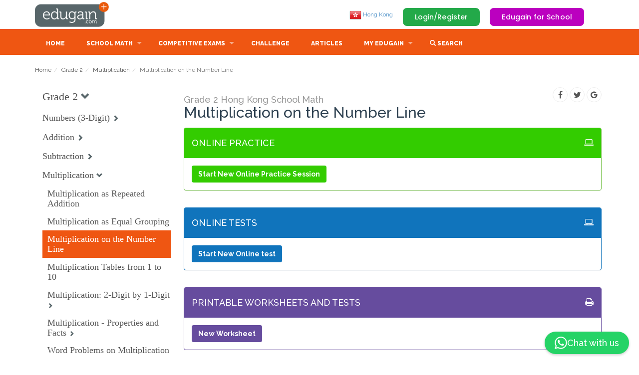

--- FILE ---
content_type: text/html; charset=iso-8859-1
request_url: https://hk.edugain.com/8-8-2099-2102/math/Hong-Kong-School-Math/Grade-2/Multiplication-on-the-Number-Line
body_size: 23637
content:



        <!DOCTYPE html>
        <html lang="en-HK">
                    <head>
            <meta http-equiv="content-type" content="text/html; charset=iso-8859-1"/>
            <link rel="preconnect" href="https://fonts.googleapis.com"/>
            <link rel="preconnect" href="https://cdnjs.cloudflare.com"/>
            <link rel="preconnect" href="https://fonts.gstatic.com" />
            <link rel="manifest" href="/manifest.json" />
            <link rel="apple-touch-icon" href="/images/theme/pwabuilder-icons/icon-192x192.png"/>
            
            <link rel='alternate' href='https://www.edugain.com/8-8-2099-2102/math/Hong-Kong-School-Math/Grade-2/Multiplication-on-the-Number-Line' hreflang='x-default' />
            <link rel='alternate' href='https://au.edugain.com/8-8-2099-2102/math/Hong-Kong-School-Math/Grade-2/Multiplication-on-the-Number-Line' hreflang='en-AU' />
            <link rel='alternate' href='https://bh.edugain.com/8-8-2099-2102/math/Hong-Kong-School-Math/Grade-2/Multiplication-on-the-Number-Line' hreflang='en-BH' />
            <link rel='alternate' href='https://bd.edugain.com/8-8-2099-2102/math/Hong-Kong-School-Math/Grade-2/Multiplication-on-the-Number-Line' hreflang='en-BD' />
            <link rel='alternate' href='https://br.edugain.com/8-8-2099-2102/math/Hong-Kong-School-Math/Grade-2/Multiplication-on-the-Number-Line' hreflang='en-BR' />
            <link rel='alternate' href='https://kh.edugain.com/8-8-2099-2102/math/Hong-Kong-School-Math/Grade-2/Multiplication-on-the-Number-Line' hreflang='en-KH' />
            <link rel='alternate' href='https://ca.edugain.com/8-8-2099-2102/math/Hong-Kong-School-Math/Grade-2/Multiplication-on-the-Number-Line' hreflang='en-CA' />
            <link rel='alternate' href='https://cn.edugain.com/8-8-2099-2102/math/Hong-Kong-School-Math/Grade-2/Multiplication-on-the-Number-Line' hreflang='en-CN' />
            <link rel='alternate' href='https://eu.edugain.com/8-8-2099-2102/math/Hong-Kong-School-Math/Grade-2/Multiplication-on-the-Number-Line' hreflang='en-EU' />
            <link rel='alternate' href='https://fr.edugain.com/8-8-2099-2102/math/Hong-Kong-School-Math/Grade-2/Multiplication-on-the-Number-Line' hreflang='en-FR' />
            <link rel='alternate' href='https://de.edugain.com/8-8-2099-2102/math/Hong-Kong-School-Math/Grade-2/Multiplication-on-the-Number-Line' hreflang='en-DE' />
            <link rel='alternate' href='https://hk.edugain.com/8-8-2099-2102/math/Hong-Kong-School-Math/Grade-2/Multiplication-on-the-Number-Line' hreflang='en-HK' />
            <link rel='alternate' href='https://in.edugain.com/8-8-2099-2102/math/Hong-Kong-School-Math/Grade-2/Multiplication-on-the-Number-Line' hreflang='en-IN' />
            <link rel='alternate' href='https://id.edugain.com/8-8-2099-2102/math/Hong-Kong-School-Math/Grade-2/Multiplication-on-the-Number-Line' hreflang='en-ID' />
            <link rel='alternate' href='https://ie.edugain.com/8-8-2099-2102/math/Hong-Kong-School-Math/Grade-2/Multiplication-on-the-Number-Line' hreflang='en-IE' />
            <link rel='alternate' href='https://it.edugain.com/8-8-2099-2102/math/Hong-Kong-School-Math/Grade-2/Multiplication-on-the-Number-Line' hreflang='en-IT' />
            <link rel='alternate' href='https://jm.edugain.com/8-8-2099-2102/math/Hong-Kong-School-Math/Grade-2/Multiplication-on-the-Number-Line' hreflang='en-JM' />
            <link rel='alternate' href='https://jp.edugain.com/8-8-2099-2102/math/Hong-Kong-School-Math/Grade-2/Multiplication-on-the-Number-Line' hreflang='en-JP' />
            <link rel='alternate' href='https://kw.edugain.com/8-8-2099-2102/math/Hong-Kong-School-Math/Grade-2/Multiplication-on-the-Number-Line' hreflang='en-KW' />
            <link rel='alternate' href='https://my.edugain.com/8-8-2099-2102/math/Hong-Kong-School-Math/Grade-2/Multiplication-on-the-Number-Line' hreflang='en-MY' />
            <link rel='alternate' href='https://mu.edugain.com/8-8-2099-2102/math/Hong-Kong-School-Math/Grade-2/Multiplication-on-the-Number-Line' hreflang='en-MU' />
            <link rel='alternate' href='https://mx.edugain.com/8-8-2099-2102/math/Hong-Kong-School-Math/Grade-2/Multiplication-on-the-Number-Line' hreflang='en-MX' />
            <link rel='alternate' href='https://np.edugain.com/8-8-2099-2102/math/Hong-Kong-School-Math/Grade-2/Multiplication-on-the-Number-Line' hreflang='en-NP' />
            <link rel='alternate' href='https://nl.edugain.com/8-8-2099-2102/math/Hong-Kong-School-Math/Grade-2/Multiplication-on-the-Number-Line' hreflang='en-NL' />
            <link rel='alternate' href='https://om.edugain.com/8-8-2099-2102/math/Hong-Kong-School-Math/Grade-2/Multiplication-on-the-Number-Line' hreflang='en-OM' />
            <link rel='alternate' href='https://nz.edugain.com/8-8-2099-2102/math/Hong-Kong-School-Math/Grade-2/Multiplication-on-the-Number-Line' hreflang='en-NZ' />
            <link rel='alternate' href='https://pk.edugain.com/8-8-2099-2102/math/Hong-Kong-School-Math/Grade-2/Multiplication-on-the-Number-Line' hreflang='en-PK' />
            <link rel='alternate' href='https://ph.edugain.com/8-8-2099-2102/math/Hong-Kong-School-Math/Grade-2/Multiplication-on-the-Number-Line' hreflang='en-PH' />
            <link rel='alternate' href='https://qa.edugain.com/8-8-2099-2102/math/Hong-Kong-School-Math/Grade-2/Multiplication-on-the-Number-Line' hreflang='en-QA' />
            <link rel='alternate' href='https://ru.edugain.com/8-8-2099-2102/math/Hong-Kong-School-Math/Grade-2/Multiplication-on-the-Number-Line' hreflang='en-RU' />
            <link rel='alternate' href='https://kr.edugain.com/8-8-2099-2102/math/Hong-Kong-School-Math/Grade-2/Multiplication-on-the-Number-Line' hreflang='en-KR' />
            <link rel='alternate' href='https://sa.edugain.com/8-8-2099-2102/math/Hong-Kong-School-Math/Grade-2/Multiplication-on-the-Number-Line' hreflang='en-SA' />
            <link rel='alternate' href='https://sg.edugain.com/8-8-2099-2102/math/Hong-Kong-School-Math/Grade-2/Multiplication-on-the-Number-Line' hreflang='en-SG' />
            <link rel='alternate' href='https://za.edugain.com/8-8-2099-2102/math/Hong-Kong-School-Math/Grade-2/Multiplication-on-the-Number-Line' hreflang='en-ZA' />
            <link rel='alternate' href='https://lk.edugain.com/8-8-2099-2102/math/Hong-Kong-School-Math/Grade-2/Multiplication-on-the-Number-Line' hreflang='en-LK' />
            <link rel='alternate' href='https://th.edugain.com/8-8-2099-2102/math/Hong-Kong-School-Math/Grade-2/Multiplication-on-the-Number-Line' hreflang='en-TH' />
            <link rel='alternate' href='https://tr.edugain.com/8-8-2099-2102/math/Hong-Kong-School-Math/Grade-2/Multiplication-on-the-Number-Line' hreflang='en-TR' />
            <link rel='alternate' href='https://ae.edugain.com/8-8-2099-2102/math/Hong-Kong-School-Math/Grade-2/Multiplication-on-the-Number-Line' hreflang='en-AE' />
            <link rel='alternate' href='https://gb.edugain.com/8-8-2099-2102/math/Hong-Kong-School-Math/Grade-2/Multiplication-on-the-Number-Line' hreflang='en-GB' />
            <link rel='alternate' href='https://us.edugain.com/8-8-2099-2102/math/Hong-Kong-School-Math/Grade-2/Multiplication-on-the-Number-Line' hreflang='en-US' />
            <link rel='alternate' href='https://yy.edugain.com/8-8-2099-2102/math/Hong-Kong-School-Math/Grade-2/Multiplication-on-the-Number-Line' hreflang='en-YY' />
            <link rel='alternate' href='https://vn.edugain.com/8-8-2099-2102/math/Hong-Kong-School-Math/Grade-2/Multiplication-on-the-Number-Line' hreflang='en-VN' />
            <title>Multiplication on the Number Line | Problems, Online Practice, Tests, Worksheets, Quizzes, Assignments | Grade 2 | Hong Kong School Math | Edugain Hong Kong </title>
            <meta name="description" content="Multiplication on the Number Line problems, practice, tests, worksheets, questions, quizzes, teacher assignments | Grade 2 | Hong Kong School Math"/>
            <meta name="keywords" content="Multiplication on the Number Line, Multiplication on the Number Line problems, Multiplication on the Number Line Grade 2 Hong Kong School Math, Multiplication on the Number Line questions, Multiplication on the Number Line practice, Multiplication on the Number Line worksheets, Multiplication on the Number Line tests, Multiplication on the Number Line quiz, Multiplication on the Number Line assignments"/>
            <meta name="author" content="Edugain Content Team"/>
            <meta property="fb:admins" content="100000791911542" />
            <meta property="fb:admins" content="100005054976144" />
            <meta property='og:image' content="https://d2k75ezae8u7hz.cloudfront.net/images/theme/edugain_banner_new.jpg" />
            <meta property='og:title' content="Multiplication on the Number Line | Problems, Online Practice, Tests, Worksheets, Quizzes, Assignments | Grade 2 | Hong Kong School Math | Edugain Hong Kong " />
            <meta property='og:description' content="Multiplication on the Number Line problems, practice, tests, worksheets, questions, quizzes, teacher assignments | Grade 2 | Hong Kong School Math" />
            <meta property='og:site_name' content="Edugain Math" />
            <META name="y_key" content="345b83ad510f672e" />
            <meta name="viewport" content="width=device-width, height=device-height, initial-scale=1, maximum-scale=1, user-scalable=no">
            <style id="egDocumentLoadspinnerStyle">.egDocumentLoadspinner { display: none; }</style>
                    <script>
        function gSubdomain() {
            var full = window.location.host
            return full.split('.')[0]
        }

        // TODO: De-dup from common.js the function getCookie and setCookie once we only have this flow.
        function gGetCookie(cname) { 
            var name = cname + "=";
            var decodedCookie = decodeURIComponent(document.cookie);
            var ca = decodedCookie.split(';');
            for(var i = 0; i <ca.length; i++) {
                var c = ca[i];
                while (c.charAt(0) == ' ') {
                c = c.substring(1);
                }
                if (c.indexOf(name) == 0) {
                return c.substring(name.length, c.length);
                }
            }
            return null;
        }

        function gSetCookie(c_name, value, exdays) {
            if (!exdays) exdays = 0;
        
            var exdate = new Date();
            exdate.setDate(exdate.getDate() + exdays);
            var c_value = escape(value) + ((exdays == null) ? "" : "; expires=" + exdate.toUTCString());
            const domain = "; domain=" + (document.domain.match(/[^\.]*\.[^.]*$/)[0]);
            document.cookie = c_name + "=" + c_value+"; path=/" + domain;
        }
        </script>
                    <script>
        const gOrigQueryString = window.location.search;
        const gUrlParams = new URLSearchParams(gOrigQueryString);
        var   gPossibleRedirectBeforePageRender = false;

        const state = gUrlParams.get('state');

        if (state === 'msft' || state === 'goog' || state === 'facebook') {
            signInWithOAuth(gUrlParams);
        }

        function signInWithOAuth(params) {
            gPossibleRedirectBeforePageRender = true;

            let formData = new FormData();
            formData.append('authority', params.get('state'));
            formData.append('code', params.get('code'));

            const subdomain = gSubdomain();
            fetch('https://api.edugain.com/api/Auth/signIn', {
                method: "POST",
                body: formData,
                headers: {"X-Eg-Client-Country": subdomain},
                mode: 'cors',
                credentials: "include"
                })
                .then(response => response.json()) 
                .then(json => {
                    console.log(json)

                    if (!json.data || !json.data.status || json.data.status != "success") {
                        alert("Sign-in failed.");
                    } 

                    window.location.href = "/";
                })
                .catch(err => {
                    console.log(err)
                    alert("Sign-in failed.");
                    window.location.href = "/";
                });
        }
        
        // Google One Tap Login Initialization
        window.onload = function () {
            if(window.location.host.startsWith('yy')){
                google.accounts.id.initialize({
                    client_id: gGoogleOAuthClientId,
                    callback: handleGoogleCredentialResponse
                });
                const cookies = document.cookie.split(';');
                let isLoggedIn = false;

                cookies.forEach(cookie => {
                    const [name, value] = cookie.split('=').map(c => c.trim());
                    if (name === 'examhelp_in') {
                        isLoggedIn = true;  // User is logged in
                    }
                });

                if (!isLoggedIn) {
                    google.accounts.id.prompt();  // Show the One Tap prompt
                }
            }
        };

        // Handle Google One Tap response
        function handleGoogleCredentialResponse(response) {
            document.getElementById('egDocumentLoadSVG').style.display='block';
            document.getElementById('egDocumentLoadSVG').style.zIndex=1000;
            // Send the ID token to the backend
        egREST({
                endpoint: "Auth/googleOneTapLogin",
                type: "POST",  
                dataType: "json",
                data: {
                    id_token: response.credential // Send the ID token received from Google
                },
                success: function(response) {
                    if (response?.data?.status === 'success') {
                        document.getElementById('egDocumentLoadSVG').style.display=''
                        window.location.href = '/';  // Redirect after successful login
                    } else {
                        console.error('Google One Tap login failed:', response);
                    }
                },
                error: function(xhr, status, error) {
                    console.error('API Call Failed:', status, error);
                }
            });
        }

        </script>
                    <script>      
        function fetchCloudfrontGeoLoc(callback) {
            var xhr = new XMLHttpRequest();
            xhr.onload = function() {
                if (xhr.status === 200) {
                    try {
                        var geoLocationHeaders = JSON.parse(xhr.responseText);                
                        callback(geoLocationHeaders);
                        return;
                    } catch(e) {
                        console.log("Couldn't get geolocation");
                    }
                }

                callback(null);
            };

            xhr.error = function() { callback(null); }

            xhr.open('GET', 'https://yy.edugain.com/loc');
            xhr.send();
        }

        var gGlobalSubdomain = 'www';
        var gGlobalCountry = 'ww';
        var gSupportedCountries = ["ww","au","bh","bd","br","kh","ca","cn","eu","fr","de","hk","in","id","ie","it","jm","jp","kw","my","mu","mx","np","nl","om","nz","pk","ph","qa","ru","kr","sa","sg","za","lk","th","tr","ae","gb","us","yy","vn"];
        var gCountriesInEU = ["at","be","bg","cy","cz","dk","ee","fi","fr","de","gr","hu","ie","it","lv","lt","lu","mt","nl","pl","pt","ro","sk","si","es","se"];

        // TODO: For now keeping, the cookie name to be edugain_newcon for backward compat.
        var gUserCountryCookieName = 'edugain_newcon'; 
        var gUserLocCountryCookieName = 'egloc_cn';

        // Set user's country on the basis of subdomain.
        function gSetUserCountryCookie(country) {
            country = country == gGlobalSubdomain ? gGlobalCountry : country;
            gSetCookie(gUserCountryCookieName, country, 2000);
        }

        // Set the actual geolocation country in a cookie meant for that.
        function gSetUserLocCountryCookie(country) {
            var countryObj = {c: country, d: (new Date()).toDateString()}
            gSetCookie(gUserLocCountryCookieName, JSON.stringify(countryObj), 2000);
        }

        function gGetUserCountryFromCookie() {
            var country = gGetCookie(gUserCountryCookieName);
            return country == gGlobalSubdomain ? gGlobalCountry : country;
        }

        function gGetUserLocCountryFromCookie() {
            var ucCookieVal = gGetCookie(gUserLocCountryCookieName);
            return JSON.parse(ucCookieVal);
        }

        function gPossiblyGoToGlobalCountry() {
            gSetUserCountryCookie(gGlobalCountry);
            if (gSubdomain() !== gGlobalCountry) {
                window.location = "https://" + gGlobalSubdomain + "." + 'edugain.com';
            }
        }

        function gPossiblyRedirectToCountrySubdomain(subdomain, domain) {
            if (gSupportedCountries.includes(subdomain) && subdomain != gGlobalCountry) {
                if (subdomain != gSubdomain()) {
                    window.location = "https://" + subdomain + "." + domain + window.location.pathname + window.location.search;
                }
            } else if (gCountriesInEU.includes(subdomain)) {
                if (subdomain != gSubdomain()) {
                    window.location = "https://eu." + domain + window.location.pathname + window.location.search;
                }
            }
        }

        function gSetEgRefCookies() {
            if (!gGetCookie("edugain_ref")) { gSetCookie("edugain_ref", window.location, 2000); }

            if (gGetCookie("edugain_curr_ref")) { gSetCookie("edugain_last_ref", gGetCookie("edugain_curr_ref"), 2000); }
            gSetCookie("edugain_curr_ref", window.location, 2000);
        }

        gSetEgRefCookies();
        var gUserCountry = gGetUserCountryFromCookie();
        
        var geoLocationFetchAttempted = false;

        if (!gUserCountry) {
            if (gSubdomain() === gGlobalSubdomain) {
                geoLocationFetchAttempted = true;
                gPossibleRedirectBeforePageRender = true;
                fetchCloudfrontGeoLoc(function(headers) {
                    gUserCountry = headers ? headers['cloudfront-viewer-country'][0].value.toLowerCase() : gGlobalSubdomain;

                    gSetUserLocCountryCookie(gUserCountry);
                    gSetUserCountryCookie(gUserCountry);

                    if (gUserCountry === gGlobalSubdomain) {
                        showDocumentLoadSpinner(false);
                    } else { 
                        gPossiblyRedirectToCountrySubdomain(gUserCountry, 'edugain.com');
                    }
                })
            } else {
                gUserCountry = gSubdomain();
                gSetUserCountryCookie(gUserCountry)
            }
        }  else if (gSubdomain() !== gGlobalCountry && gSubdomain() !== gUserCountry) {
            gUserCountry = gSubdomain() === gGlobalSubdomain ? gUserCountry : gSubdomain();
            gSetUserCountryCookie(gUserCountry);
            gPossiblyRedirectToCountrySubdomain(gUserCountry, 'edugain.com');
        } 

        if (!geoLocationFetchAttempted) {
            var userLocCountryInfo = gGetUserLocCountryFromCookie();
            if (!userLocCountryInfo || (new Date() - new Date(userLocCountryInfo.d)) / (1000 * 60 * 60 * 24) > 7) {
                // Refresh user location if not cached so far or is older than 7 days.
                fetchCloudfrontGeoLoc(function(headers) {
                    var userCountry = headers ? headers['cloudfront-viewer-country'][0].value.toLowerCase() : gGlobalSubdomain;
                    gSetUserLocCountryCookie(userCountry);
                });
            }
        }
        
        </script>
            <script>
                function showDocumentLoadSpinner(show) {
                    if (show) {
                        var sheetToBeRemoved = document.getElementById('egDocumentLoadspinnerStyle');
                        document.head.removeChild(sheetToBeRemoved);  
                        var sheet = document.createElement('style');
                        sheet.setAttribute("id", "egDocumentContentShowingStyle");
                        sheet.innerHTML = "#egDocumentContent {display:none;}";
                        document.head.appendChild(sheet);
                    } else {
                        var sheetToBeRemoved = document.getElementById('egDocumentContentShowingStyle');
                        if (sheetToBeRemoved) document.head.removeChild(sheetToBeRemoved);  
                        var sheet = document.createElement('style');
                        sheet.setAttribute("id", "egDocumentContentShowingStyle");
                        sheet.innerHTML = ".egDocumentLoadspinner { display: none; }";
                        document.head.appendChild(sheet);
                    }
                }   

                //If it is our non-first visit, keep the spinner showing till we decide if we're logged in.
                showDocumentLoadSpinner(gGetCookie('edugain'));
            </script>
             <script src="https://accounts.google.com/gsi/client" async defer></script>
            <link rel="stylesheet" href="/css/bootstrap.min.css" integrity="sha384-BVYiiSIFeK1dGmJRAkycuHAHRg32OmUcww7on3RYdg4Va+PmSTsz/K68vbdEjh4u" crossorigin="anonymous" defer><link href='https://d2k75ezae8u7hz.cloudfront.net/css/superfish.css?v=577.43879' rel='stylesheet' defer><link href='https://d2k75ezae8u7hz.cloudfront.net/css/style_n4.css?v=577.43879' rel='stylesheet' defer><link href='https://d2k75ezae8u7hz.cloudfront.net/css/product.css?v=577.43879' rel='stylesheet' defer><link href='https://d2k75ezae8u7hz.cloudfront.net/css/color_scheme_n1.css?v=577.43879' rel='stylesheet' defer><link href='https://d2k75ezae8u7hz.cloudfront.net/css/animModal/normalize.min.css?v=577.43879' rel='stylesheet' defer><link href='https://d2k75ezae8u7hz.cloudfront.net/css/animModal/animate.min.css?v=577.43879' rel='stylesheet' defer><link href='https://d2k75ezae8u7hz.cloudfront.net/css/egActivities.css?v=577.43879' rel='stylesheet' defer><link href='https://d2k75ezae8u7hz.cloudfront.net/css/learnablesNav.css?v=577.43879' rel='stylesheet' defer>
        </head>
            <body>


                <div id="egHtmlAppBox"></div>
                <!-- EG-Activities UI Fixtures -->

                <div class="modal fade" id="search_modal" tabindex="-1" role="dialog" aria-labelledby="myModalLabel" aria-hidden="true" style="display: none;">
                    <div class="modal-dialog modal-lg">
                        <div class="modal-content">
                
                            <div class="modal-body" id="search_modal_body" style='height: 600px;overflow-y: auto;'>
                                <button type="button" class="close" data-dismiss="modal" aria-hidden="true">&times;</button>
                                <input id='searchString' type=text onkeyup='showSearchResultNew(this.value)' class='form-control' placeholder='Search topics/learnables '>
                                <div id='searchResults' class='search-results'>
                                </div>
                            </div>
                
                        </div>
                    </div>
                </div>

                <style>
                    .kb-question-answer { margin-top: -50px; }
                    .all-questions-gray-bg { background-color: #E8E8E8; padding : 20px; }
                    .all-questions-white-bg { background-color: white; padding : 20px; }
                    .reg-c2a { margin-top: 50px; }
                    .license-div {  padding: 20px; 
                                    border: 1px solid #e1e1e1; 
                                    -moz-border-radius: 4px; 
                                    -webkit-border-radius: 4px; 
                                    border-radius: 4px; 
                                    display: inline-block;
                                    float: right;
                                    margin-top: 40px;
                    }
                </style>
                <div id=egDocumentContent>
                        <style>
        header {
            padding-top:4px;
            padding-bottom:4px;
        }
        a#logo {
            width:150px;
            height:50px;
            background:url(/img/logo.png) no-repeat 0 0;
            text-indent:-9999px;
            display:block;
        }
        @media (max-width: 767px) {
            a#logo {
            width:37px;
            height:36px;
            background:url(/img/logo_mobile.png) no-repeat 0 0;
        }
    </style>
    <header>
        <div class="container">
            <div class="row">
                <div class="col-md-3 col-sm-3 col-xs-3" id="header-logo-container">
                    <a href="/" id="logo">Edugain</a>
                </div>
                <div style="" class="col-md-9 col-sm-9 col-xs-9" id="header-right-sec">
                            <span style='display:none' id='notificationCountContainer'>
            <button onclick='showNotifications()' class='btn-default btn-link' style='font-size:15px;'>
                <span class='glyphicon glyphicon-bell' style='font-size:1.6em;position:relative;top:13px;left:4px;'></span>
                <span class='badge' id='notificationCount' style='background:red;position:relative;top:-7px;left:-12px;font-size:0.8em'></span>
            </button>
        </span>

        <span id='shieldCountContainer'></span>

        <span id=egHeaderUserControl>
            <span class="egHiddenForNoUserIdentity pull-right top_margin_buttons" >
                <a onclick="showLoginRegister();" class="button_top" id="login_top" data-target="#gen_modal_box">Login/Register</a>
                <a class="forSchoolButton" href="/for-schools">Edugain for School</a>
            </span>
        </span>
                    <ul class="hidden-xs" style="margin-top:14px;" id="top_nav">
                        <li>
                            <a href='javascript:' onclick='showCountries()'><img src='https://d2k75ezae8u7hz.cloudfront.net/images/theme/flag/hk.png' alt='Hong Kong flag'> Hong Kong</a>
                        </li>            
                    </ul>
                </div>
            </div>
        </div>
    </header>
            <nav >
        <div class="container">
            <div class="row">
                <div class="col-md-12">
                    <div style="margin-top:5px;" id="mobnav-btn"></div>
                    <ul class="sf-menu">
                        <li><a class="sf-menu-item" href="/">Home</a></li>
                        <li class="mega_drop_down">
                            <a href="javascript:">School Math</a>
                            <div class="mobnav-subarrow"></div>
                            <div class="sf-mega">
                                <div class="col-md-2 col-sm-4">
                                    <ul class="mega_submenu">
                                        <li><a class='sf-menu-item' href='/math/grade-1'>Grade 1</a></li>
                        <li><a class='sf-menu-item' href='/math/grade-2'>Grade 2</a></li>
                        <li><a class='sf-menu-item' href='/math/grade-3'>Grade 3</a></li>
                        <li><a class='sf-menu-item' href='/math/grade-4'>Grade 4</a></li>
                        <li><a class='sf-menu-item' href='/math/grade-5'>Grade 5</a></li>
                                    </ul>
                                </div>
                                <div class="col-md-2 col-sm-4">
                                    <ul class="mega_submenu">
                                        <li><a class='sf-menu-item' href='/math/grade-6'>Grade 6</a></li>
                        <li><a class='sf-menu-item' href='/math/grade-7'>Grade 7</a></li>
                        <li><a class='sf-menu-item' href='/math/grade-8'>Grade 8</a></li>
                        <li><a class='sf-menu-item' href='/math/grade-9'>Grade 9</a></li>
                        <li><a class='sf-menu-item' href='/math/grade-10'>Grade 10</a></li>
                                    </ul>
                                </div>
                            </div>
                        </li>
                        
                        <li class="normal_drop_down">
                            <a class="sf-menu-item" href="/exam">Competitive Exams</a>
                            <div class="mobnav-subarrow"></div>
                            <ul>
                                <li><a class='sf-menu-item' href='/curriculum-7/SAT-Subject-Test-Math-Level-1'>SAT Subject Test: Math Level 1</a></li><li><a class='sf-menu-item' href='/curriculum-17/SEAMO'>SEAMO</a></li><li><a class='sf-menu-item' href='/curriculum-5/Olympiad'>Olympiad</a></li><li><a class='sf-menu-item' href='/curriculum-14/Kangaroo'>Kangaroo</a></li><li><a class='sf-menu-item' href='/curriculum-16/SASMO'>SASMO</a></li>
                                
                            </ul>
                        </li>
                        <li><a class="sf-menu-item" href="/challenge">Challenge</a></li>
                        <li><a class="sf-menu-item" href="/articles">Articles</a></li>
                        <li class="mega_drop_down">
                            <a href="#">My Edugain</a>
                            <div class="mobnav-subarrow"></div>
                            <div class="sf-mega">
                                <div class="col-md-4 col-sm-6">
                                    <h5>Account Type</h5>
                                    <ul class="mega_submenu icons">
                                        <li><a class="sf-menu-item" href='/for-students'>For Students/Parents<i class="fa fa-check eg-show-for-student hidden"></i></a></li>
                                        <li><a class="sf-menu-item" href='/for-teachers'>For Teachers<i class="fa fa-check eg-show-for-teacher hidden" ></i></a></li>
                                        <li><a class="sf-menu-item" href='/for-schools'>For Schools<i class="fa fa-check eg-show-for-school hidden" ></i></a></li>
                                    </ul>
                                </div>
                                <div class="col-md-4 col-sm-6" id="membershipListItems">
                                    <h5>Subscription Type</h5>
                                    <ul class="mega_submenu icons">
                                        <li class='eg-show-for-product-0 hidden' style='display:none!important' eg_pf='1' ><a href=# class='sf-menu-item' onclick='showSubscription()'>Edugain Advantage<i class='fa fa-check eg-show-for-product-0 hidden'  ></i></a></li><li class='eg-show-for-product-1 hidden' style='display:none!important' eg_pf='0' ><a href=# class='sf-menu-item' onclick='showSubscription()'>Edugain Free Trial<i class='fa fa-check eg-show-for-product-1 hidden'  ></i></a></li><li class='eg-show-for-product-2 hidden' style='display:none!important' eg_pf='0' ><a href=# class='sf-menu-item' onclick='showSubscription()'>Edugain Free User<i class='fa fa-check eg-show-for-product-2 hidden'  ></i></a></li><li class='eg-show-for-product-3 hidden' style='display:none!important' eg_pf='' ><a href=# class='sf-menu-item' onclick='showSubscription()'>Edugain Admin<i class='fa fa-check eg-show-for-product-3 hidden'  ></i></a></li><li class='eg-show-for-product-9 hidden' style='display:none!important' eg_pf='0.7' ><a href=# class='sf-menu-item' onclick='showSubscription()'>Edugain Advantage<i class='fa fa-check eg-show-for-product-9 hidden'  ></i></a></li><li class='eg-show-for-product-4 hidden eg-show-for-student' style='display:none!important' eg_pf='0.7' ><a href=# class='sf-menu-item' onclick='showSubscription()'>Edugain Online Advantage<i class='fa fa-check eg-show-for-product-4 hidden'  ></i></a></li><li class='eg-show-for-product-5 hidden eg-show-for-student' style='display:none!important' eg_pf='1.1' ><a href=# class='sf-menu-item' onclick='showSubscription()'>Edugain Print Advantage<i class='fa fa-check eg-show-for-product-5 hidden'  ></i></a></li><li class='eg-show-for-product-10 hidden' style='display:none!important' eg_pf='1.4' ><a href=# class='sf-menu-item' onclick='showSubscription()'>Edugain Teacher Advantage<i class='fa fa-check eg-show-for-product-10 hidden'  ></i></a></li><li class='eg-show-for-product-6 hidden eg-show-for-teacher' style='display:none!important' eg_pf='1.4' ><a href=# class='sf-menu-item' onclick='showSubscription()'>Teacher Online Advantage<i class='fa fa-check eg-show-for-product-6 hidden'  ></i></a></li><li class='eg-show-for-product-7 hidden eg-show-for-teacher' style='display:none!important' eg_pf='2' ><a href=# class='sf-menu-item' onclick='showSubscription()'>Teacher Print Advantage<i class='fa fa-check eg-show-for-product-7 hidden'  ></i></a></li><li class='eg-show-for-product-8 hidden' style='display:none!important' eg_pf='3.9' ><a href=# class='sf-menu-item' onclick='showSubscription()'>Teacher Premium Advantage<i class='fa fa-check eg-show-for-product-8 hidden'  ></i></a></li>
                                    </ul>
                                </div>
                                <div class="col-md-4 col-sm-6" id="userActions">
                                    <h5>My Actions</h5>
                                    <ul class="mega_submenu icons">
                                        <li><a class="sf-menu-item" href="/dashboard">Learning Dashboard<i class="fa fa-dashboard"></i></a></li>
                                        <li><a class="sf-menu-item" href="/profile">Account Settings<i class="fa fa-gear"></i></a></li>
                                        <li><a class="sf-menu-item" href="javascript:" onclick="showNotifications()">My Alerts <i class="fa fa-bell"></i></a></li>
                                    </ul>
                                </div>
                            </div>
                    </li>
                    <li><a href='javascript:' onclick='showSearch();'>
                        <span class="glyphicon glyphicon-search" aria-hidden="true"></span>
                        <span>Search</span>
                        </a>
                    </li>

                    </ul>
                </div>
            </div><!-- End row -->
        </div><!-- End container -->
        </nav>        <a id="egActivityStarter" href="#egActivityBox" style="display:none"></a>
        <div id="egActivityBox" style="display:none">
        <!--THIS IS IMPORTANT! to close the modal, the class name has to match the name given on the ID -->
        <div id="egActivityCloseButtonDiv" class="eg-activity-box-closure">     
            <div id="egActivityCloseButton" class="eg-popup-control eg-popup-close close-egActivityBox" style="display:block;"></div>
            <div class="eg-popup-control eg-popup-next"></div>
            <div class="eg-popup-control eg-popup-prev"></div>
            <img id='eg-logo-modal1' alt='edugain logo' class='eg-logo-modal hidden-xs' src='https://d2k75ezae8u7hz.cloudfront.net/images/theme/EG-Logoline-W.png'/>
        </div>
        
        <div id="egActivityBoxOuter" class="eg-activity-box-outer">
            <div id="egActivityBoxHeader" class="eg-activity-box-header"></div>
            <div id="egActivityBoxContents" class="eg-activity-main-content"></div>
        </div>
    </div>
    <div id='egLoginDiv'></div>
            <span id=egAssesmentWidgets>
        </span>
                            <section id="main_content">
        <div class="container">
            <div class="row add_bottom_30">
                        <div class="col-md-12">        <ol class="breadcrumb">
            <li><a href='/'>Home</a></li><li><a href='/8-8'>Grade 2</a></li><li><a href='/8-8-2099/math/Hong-Kong-School-Math/Grade-2/Multiplication'>Multiplication</a></li><li class='active'>Multiplication on the Number Line</li>
        </ol></div>
        <div class="col-md-12">
            <div class="row">
                <div id="learnableReviewAreaMain" class="col-md-3 col-xs-12">     <script>
    function showGoalHierNav() {
        var beLearnablesViewConfig = {"level":0,"counters":"","maxLevel":60,"showQuestions":false,"showObjective":false,"showWarnings":false,"showCollapse":true,"showCheckboxes":false,"showAllCollapsed":false,"showNumQIDsWithLearnableTitle":false,"showNumUniqueQIDsWithLearnableTitle":false,"showObjectiveAsTooltip":true,"minFlattenedQIDs":1,"learnableTitleLinkScheme":"edmURL","goalTitleLinkScheme":"levelsPage","checkboxClass":"egCheckbox","uncheckedCheckboxClass":"egUncheckedCheckbox","checkedCheckboxClass":"egCheckedCheckbox","indeterminateCheckboxClass":"egIndeterminateCheckbox","checkboxLevelClassPrefix":"egHierElemL","collapseElementClasses":"learnableCollapse glyphicon","collapseUpElementClass":"glyphicon-chevron-down ","collapseDownElementClass":"glyphicon-chevron-right","collapseLevelClassPrefix":"egHierGlyphL","learnableLiClass":"beLearnableLI","learnableLiLevelClassPrefix":"beLearnableLIL","learnableOlClass":"beLearnableOL","learnableTitleClass":"beLearnableTitle","learnableLevelClassPrefix":"beLearnableL","unselectedLearnableClass":"beUnselectedLearnable","selectedLearnableClass":"beSelectedLearnable","partSelectedLearnableClass":"bePartSelectedLearnable","learnableSerialNumberClass":"beSerialNumber","learnableContentsClass":"beLearnableContents","learnableObjectiveClass":"feLearnableObjective","goalOlClass":"beLearnableOL","warningClass":"beWarning","toggleCollapseLearnableCB":"toggleCollapseLearnable","toggleLearnableCheckedCB":"toggleLearnableChecked","levelWiseLearnables":[null,"2099","2102"],"curriculumId":"8","goalId":"8","markLearnableSelected":"2102","jsLearnablesViewConfig":"{\"level\":0,\"counters\":\"\",\"maxLevel\":60,\"showQuestions\":false,\"showObjective\":false,\"showWarnings\":false,\"showCollapse\":true,\"showCheckboxes\":false,\"showAllCollapsed\":false,\"showNumQIDsWithLearnableTitle\":false,\"showNumUniqueQIDsWithLearnableTitle\":false,\"showObjectiveAsTooltip\":true,\"minFlattenedQIDs\":1,\"learnableTitleLinkScheme\":\"edmURL\",\"goalTitleLinkScheme\":\"levelsPage\",\"checkboxClass\":\"egCheckbox\",\"uncheckedCheckboxClass\":\"egUncheckedCheckbox\",\"checkedCheckboxClass\":\"egCheckedCheckbox\",\"indeterminateCheckboxClass\":\"egIndeterminateCheckbox\",\"checkboxLevelClassPrefix\":\"egHierElemL\",\"collapseElementClasses\":\"learnableCollapse glyphicon\",\"collapseUpElementClass\":\"glyphicon-chevron-down \",\"collapseDownElementClass\":\"glyphicon-chevron-right\",\"collapseLevelClassPrefix\":\"egHierGlyphL\",\"learnableLiClass\":\"beLearnableLI\",\"learnableLiLevelClassPrefix\":\"beLearnableLIL\",\"learnableOlClass\":\"beLearnableOL\",\"learnableTitleClass\":\"beLearnableTitle\",\"learnableLevelClassPrefix\":\"beLearnableL\",\"unselectedLearnableClass\":\"beUnselectedLearnable\",\"selectedLearnableClass\":\"beSelectedLearnable\",\"partSelectedLearnableClass\":\"bePartSelectedLearnable\",\"learnableSerialNumberClass\":\"beSerialNumber\",\"learnableContentsClass\":\"beLearnableContents\",\"learnableObjectiveClass\":\"feLearnableObjective\",\"goalOlClass\":\"beLearnableOL\",\"warningClass\":\"beWarning\",\"toggleCollapseLearnableCB\":\"toggleCollapseLearnable\",\"toggleLearnableCheckedCB\":\"toggleLearnableChecked\",\"levelWiseLearnables\":[null,\"2099\",\"2102\"],\"curriculumId\":\"8\",\"goalId\":\"8\",\"markLearnableSelected\":\"2102\"}","currLearnablesPath":"","showCollapsed":true};
        	    var scrollToLearnable = 2102;

	    $( document ).ready(function() {
    	$('#learnableReviewAreaMain').animate({scrollTop : $('#learnableReviewAreaMain').scrollTop() + $("[lid="+scrollToLearnable+"]").position().top},
		                                        "slow", "swing");
        });
    }
    </script>
    <div class='beLearnableOL'><div class='beLearnableLI beLearnableLIL0'><div class='beLearnableTitle beUnselectedLearnable beLearnableL0'> <a href='/8-8/math/Hong-Kong-School-Math/Grade-2'><span class='goalTitleText'>Grade 2</span></a> <span class='egHierGlyphL0 learnableCollapse glyphicon glyphicon-chevron-right' style='display:none;' onclick='toggleCollapseLearnable(this, {"level":0,"counters":"","maxLevel":60,"showQuestions":false,"showObjective":false,"showWarnings":false,"showCollapse":true,"showCheckboxes":false,"showAllCollapsed":false,"showNumQIDsWithLearnableTitle":false,"showNumUniqueQIDsWithLearnableTitle":false,"showObjectiveAsTooltip":true,"minFlattenedQIDs":1,"learnableTitleLinkScheme":"edmURL","goalTitleLinkScheme":"levelsPage","checkboxClass":"egCheckbox","uncheckedCheckboxClass":"egUncheckedCheckbox","checkedCheckboxClass":"egCheckedCheckbox","indeterminateCheckboxClass":"egIndeterminateCheckbox","checkboxLevelClassPrefix":"egHierElemL","collapseElementClasses":"learnableCollapse glyphicon","collapseUpElementClass":"glyphicon-chevron-down ","collapseDownElementClass":"glyphicon-chevron-right","collapseLevelClassPrefix":"egHierGlyphL","learnableLiClass":"beLearnableLI","learnableLiLevelClassPrefix":"beLearnableLIL","learnableOlClass":"beLearnableOL","learnableTitleClass":"beLearnableTitle","learnableLevelClassPrefix":"beLearnableL","unselectedLearnableClass":"beUnselectedLearnable","selectedLearnableClass":"beSelectedLearnable","partSelectedLearnableClass":"bePartSelectedLearnable","learnableSerialNumberClass":"beSerialNumber","learnableContentsClass":"beLearnableContents","learnableObjectiveClass":"feLearnableObjective","goalOlClass":"beLearnableOL","warningClass":"beWarning","toggleCollapseLearnableCB":"toggleCollapseLearnable","toggleLearnableCheckedCB":"toggleLearnableChecked","levelWiseLearnables":[null,"2099","2102"],"curriculumId":"8","goalId":"8","markLearnableSelected":"2102"});'></span><span class='egHierGlyphL0 learnableCollapse glyphicon glyphicon-chevron-down ' onclick='toggleCollapseLearnable(this, {"level":0,"counters":"","maxLevel":60,"showQuestions":false,"showObjective":false,"showWarnings":false,"showCollapse":true,"showCheckboxes":false,"showAllCollapsed":false,"showNumQIDsWithLearnableTitle":false,"showNumUniqueQIDsWithLearnableTitle":false,"showObjectiveAsTooltip":true,"minFlattenedQIDs":1,"learnableTitleLinkScheme":"edmURL","goalTitleLinkScheme":"levelsPage","checkboxClass":"egCheckbox","uncheckedCheckboxClass":"egUncheckedCheckbox","checkedCheckboxClass":"egCheckedCheckbox","indeterminateCheckboxClass":"egIndeterminateCheckbox","checkboxLevelClassPrefix":"egHierElemL","collapseElementClasses":"learnableCollapse glyphicon","collapseUpElementClass":"glyphicon-chevron-down ","collapseDownElementClass":"glyphicon-chevron-right","collapseLevelClassPrefix":"egHierGlyphL","learnableLiClass":"beLearnableLI","learnableLiLevelClassPrefix":"beLearnableLIL","learnableOlClass":"beLearnableOL","learnableTitleClass":"beLearnableTitle","learnableLevelClassPrefix":"beLearnableL","unselectedLearnableClass":"beUnselectedLearnable","selectedLearnableClass":"beSelectedLearnable","partSelectedLearnableClass":"bePartSelectedLearnable","learnableSerialNumberClass":"beSerialNumber","learnableContentsClass":"beLearnableContents","learnableObjectiveClass":"feLearnableObjective","goalOlClass":"beLearnableOL","warningClass":"beWarning","toggleCollapseLearnableCB":"toggleCollapseLearnable","toggleLearnableCheckedCB":"toggleLearnableChecked","levelWiseLearnables":[null,"2099","2102"],"curriculumId":"8","goalId":"8","markLearnableSelected":"2102"});'></span></div><div class='beLearnableContents'><div class='beLearnableOL'><div class='beLearnableLI beLearnableLIL1' ><div lid=1996 class='beLearnableTitle beUnselectedLearnable beLearnableL1'> <span class='beSerialNumber'>1. </span><a href='/8-8-1996/math/Hong-Kong-School-Math/Grade-2/Numbers-3-Digit-'><span class='learnableTitleText' data-toggle='tooltip' data-placement='right' title=''>Numbers (3-Digit)</span></a> <span class='egHierGlyphL1 learnableCollapse glyphicon glyphicon-chevron-right' style='' onclick='toggleCollapseLearnable(this, {"level":0,"counters":"","maxLevel":60,"showQuestions":false,"showObjective":false,"showWarnings":false,"showCollapse":true,"showCheckboxes":false,"showAllCollapsed":false,"showNumQIDsWithLearnableTitle":false,"showNumUniqueQIDsWithLearnableTitle":false,"showObjectiveAsTooltip":true,"minFlattenedQIDs":1,"learnableTitleLinkScheme":"edmURL","goalTitleLinkScheme":"levelsPage","checkboxClass":"egCheckbox","uncheckedCheckboxClass":"egUncheckedCheckbox","checkedCheckboxClass":"egCheckedCheckbox","indeterminateCheckboxClass":"egIndeterminateCheckbox","checkboxLevelClassPrefix":"egHierElemL","collapseElementClasses":"learnableCollapse glyphicon","collapseUpElementClass":"glyphicon-chevron-down ","collapseDownElementClass":"glyphicon-chevron-right","collapseLevelClassPrefix":"egHierGlyphL","learnableLiClass":"beLearnableLI","learnableLiLevelClassPrefix":"beLearnableLIL","learnableOlClass":"beLearnableOL","learnableTitleClass":"beLearnableTitle","learnableLevelClassPrefix":"beLearnableL","unselectedLearnableClass":"beUnselectedLearnable","selectedLearnableClass":"beSelectedLearnable","partSelectedLearnableClass":"bePartSelectedLearnable","learnableSerialNumberClass":"beSerialNumber","learnableContentsClass":"beLearnableContents","learnableObjectiveClass":"feLearnableObjective","goalOlClass":"beLearnableOL","warningClass":"beWarning","toggleCollapseLearnableCB":"toggleCollapseLearnable","toggleLearnableCheckedCB":"toggleLearnableChecked","levelWiseLearnables":[null,"2099","2102"],"curriculumId":"8","goalId":"8","markLearnableSelected":"2102"});'></span><span class='egHierGlyphL1 learnableCollapse glyphicon glyphicon-chevron-down ' style='display:none;' onclick='toggleCollapseLearnable(this, {"level":0,"counters":"","maxLevel":60,"showQuestions":false,"showObjective":false,"showWarnings":false,"showCollapse":true,"showCheckboxes":false,"showAllCollapsed":false,"showNumQIDsWithLearnableTitle":false,"showNumUniqueQIDsWithLearnableTitle":false,"showObjectiveAsTooltip":true,"minFlattenedQIDs":1,"learnableTitleLinkScheme":"edmURL","goalTitleLinkScheme":"levelsPage","checkboxClass":"egCheckbox","uncheckedCheckboxClass":"egUncheckedCheckbox","checkedCheckboxClass":"egCheckedCheckbox","indeterminateCheckboxClass":"egIndeterminateCheckbox","checkboxLevelClassPrefix":"egHierElemL","collapseElementClasses":"learnableCollapse glyphicon","collapseUpElementClass":"glyphicon-chevron-down ","collapseDownElementClass":"glyphicon-chevron-right","collapseLevelClassPrefix":"egHierGlyphL","learnableLiClass":"beLearnableLI","learnableLiLevelClassPrefix":"beLearnableLIL","learnableOlClass":"beLearnableOL","learnableTitleClass":"beLearnableTitle","learnableLevelClassPrefix":"beLearnableL","unselectedLearnableClass":"beUnselectedLearnable","selectedLearnableClass":"beSelectedLearnable","partSelectedLearnableClass":"bePartSelectedLearnable","learnableSerialNumberClass":"beSerialNumber","learnableContentsClass":"beLearnableContents","learnableObjectiveClass":"feLearnableObjective","goalOlClass":"beLearnableOL","warningClass":"beWarning","toggleCollapseLearnableCB":"toggleCollapseLearnable","toggleLearnableCheckedCB":"toggleLearnableChecked","levelWiseLearnables":[null,"2099","2102"],"curriculumId":"8","goalId":"8","markLearnableSelected":"2102"});'></span></div><div class='beLearnableContents' style='display:none;'><div class='beLearnableOL'><div class='beLearnableLI beLearnableLIL2' ><div lid=1997 class='beLearnableTitle beUnselectedLearnable beLearnableL2'> <span class='beSerialNumber'>1.1. </span><a href='/8-8-1996-1997/math/Hong-Kong-School-Math/Grade-2/Counting'><span class='learnableTitleText' data-toggle='tooltip' data-placement='right' title=''>Counting</span></a> <span class='egHierGlyphL2 learnableCollapse glyphicon glyphicon-chevron-right' style='' onclick='toggleCollapseLearnable(this, {"level":0,"counters":"","maxLevel":60,"showQuestions":false,"showObjective":false,"showWarnings":false,"showCollapse":true,"showCheckboxes":false,"showAllCollapsed":false,"showNumQIDsWithLearnableTitle":false,"showNumUniqueQIDsWithLearnableTitle":false,"showObjectiveAsTooltip":true,"minFlattenedQIDs":1,"learnableTitleLinkScheme":"edmURL","goalTitleLinkScheme":"levelsPage","checkboxClass":"egCheckbox","uncheckedCheckboxClass":"egUncheckedCheckbox","checkedCheckboxClass":"egCheckedCheckbox","indeterminateCheckboxClass":"egIndeterminateCheckbox","checkboxLevelClassPrefix":"egHierElemL","collapseElementClasses":"learnableCollapse glyphicon","collapseUpElementClass":"glyphicon-chevron-down ","collapseDownElementClass":"glyphicon-chevron-right","collapseLevelClassPrefix":"egHierGlyphL","learnableLiClass":"beLearnableLI","learnableLiLevelClassPrefix":"beLearnableLIL","learnableOlClass":"beLearnableOL","learnableTitleClass":"beLearnableTitle","learnableLevelClassPrefix":"beLearnableL","unselectedLearnableClass":"beUnselectedLearnable","selectedLearnableClass":"beSelectedLearnable","partSelectedLearnableClass":"bePartSelectedLearnable","learnableSerialNumberClass":"beSerialNumber","learnableContentsClass":"beLearnableContents","learnableObjectiveClass":"feLearnableObjective","goalOlClass":"beLearnableOL","warningClass":"beWarning","toggleCollapseLearnableCB":"toggleCollapseLearnable","toggleLearnableCheckedCB":"toggleLearnableChecked","levelWiseLearnables":[null,"2099","2102"],"curriculumId":"8","goalId":"8","markLearnableSelected":"2102"});'></span><span class='egHierGlyphL2 learnableCollapse glyphicon glyphicon-chevron-down ' style='display:none;' onclick='toggleCollapseLearnable(this, {"level":0,"counters":"","maxLevel":60,"showQuestions":false,"showObjective":false,"showWarnings":false,"showCollapse":true,"showCheckboxes":false,"showAllCollapsed":false,"showNumQIDsWithLearnableTitle":false,"showNumUniqueQIDsWithLearnableTitle":false,"showObjectiveAsTooltip":true,"minFlattenedQIDs":1,"learnableTitleLinkScheme":"edmURL","goalTitleLinkScheme":"levelsPage","checkboxClass":"egCheckbox","uncheckedCheckboxClass":"egUncheckedCheckbox","checkedCheckboxClass":"egCheckedCheckbox","indeterminateCheckboxClass":"egIndeterminateCheckbox","checkboxLevelClassPrefix":"egHierElemL","collapseElementClasses":"learnableCollapse glyphicon","collapseUpElementClass":"glyphicon-chevron-down ","collapseDownElementClass":"glyphicon-chevron-right","collapseLevelClassPrefix":"egHierGlyphL","learnableLiClass":"beLearnableLI","learnableLiLevelClassPrefix":"beLearnableLIL","learnableOlClass":"beLearnableOL","learnableTitleClass":"beLearnableTitle","learnableLevelClassPrefix":"beLearnableL","unselectedLearnableClass":"beUnselectedLearnable","selectedLearnableClass":"beSelectedLearnable","partSelectedLearnableClass":"bePartSelectedLearnable","learnableSerialNumberClass":"beSerialNumber","learnableContentsClass":"beLearnableContents","learnableObjectiveClass":"feLearnableObjective","goalOlClass":"beLearnableOL","warningClass":"beWarning","toggleCollapseLearnableCB":"toggleCollapseLearnable","toggleLearnableCheckedCB":"toggleLearnableChecked","levelWiseLearnables":[null,"2099","2102"],"curriculumId":"8","goalId":"8","markLearnableSelected":"2102"});'></span></div><div class='beLearnableContents' style='display:none;'><div class='beLearnableOL'><div class='beLearnableLI beLearnableLIL3' ><div lid=1998 class='beLearnableTitle beUnselectedLearnable beLearnableL3'> <span class='beSerialNumber'>1.1.1. </span><a href='/8-8-1996-1997-1998/math/Hong-Kong-School-Math/Grade-2/Counting-Up-to-99'><span class='learnableTitleText' data-toggle='tooltip' data-placement='right' title=''>Counting Up to 99</span></a> </div><div class='beLearnableContents' style='display:none;'><div class='beLearnableOL'></div></div></div><div class='beLearnableLI beLearnableLIL3' ><div lid=1999 class='beLearnableTitle beUnselectedLearnable beLearnableL3'> <span class='beSerialNumber'>1.1.2. </span><a href='/8-8-1996-1997-1999/math/Hong-Kong-School-Math/Grade-2/Counting-Up-to-199'><span class='learnableTitleText' data-toggle='tooltip' data-placement='right' title=''>Counting Up to 199</span></a> </div><div class='beLearnableContents' style='display:none;'><div class='beLearnableOL'></div></div></div><div class='beLearnableLI beLearnableLIL3' ><div lid=2000 class='beLearnableTitle beUnselectedLearnable beLearnableL3'> <span class='beSerialNumber'>1.1.3. </span><a href='/8-8-1996-1997-2000/math/Hong-Kong-School-Math/Grade-2/Counting-Up-to-999'><span class='learnableTitleText' data-toggle='tooltip' data-placement='right' title=''>Counting Up to 999</span></a> </div><div class='beLearnableContents' style='display:none;'><div class='beLearnableOL'></div></div></div></div></div></div><div class='beLearnableLI beLearnableLIL2' ><div lid=2001 class='beLearnableTitle beUnselectedLearnable beLearnableL2'> <span class='beSerialNumber'>1.2. </span><a href='/8-8-1996-2001/math/Hong-Kong-School-Math/Grade-2/Skip-Counting'><span class='learnableTitleText' data-toggle='tooltip' data-placement='right' title=''>Skip Counting</span></a> <span class='egHierGlyphL2 learnableCollapse glyphicon glyphicon-chevron-right' style='' onclick='toggleCollapseLearnable(this, {"level":0,"counters":"","maxLevel":60,"showQuestions":false,"showObjective":false,"showWarnings":false,"showCollapse":true,"showCheckboxes":false,"showAllCollapsed":false,"showNumQIDsWithLearnableTitle":false,"showNumUniqueQIDsWithLearnableTitle":false,"showObjectiveAsTooltip":true,"minFlattenedQIDs":1,"learnableTitleLinkScheme":"edmURL","goalTitleLinkScheme":"levelsPage","checkboxClass":"egCheckbox","uncheckedCheckboxClass":"egUncheckedCheckbox","checkedCheckboxClass":"egCheckedCheckbox","indeterminateCheckboxClass":"egIndeterminateCheckbox","checkboxLevelClassPrefix":"egHierElemL","collapseElementClasses":"learnableCollapse glyphicon","collapseUpElementClass":"glyphicon-chevron-down ","collapseDownElementClass":"glyphicon-chevron-right","collapseLevelClassPrefix":"egHierGlyphL","learnableLiClass":"beLearnableLI","learnableLiLevelClassPrefix":"beLearnableLIL","learnableOlClass":"beLearnableOL","learnableTitleClass":"beLearnableTitle","learnableLevelClassPrefix":"beLearnableL","unselectedLearnableClass":"beUnselectedLearnable","selectedLearnableClass":"beSelectedLearnable","partSelectedLearnableClass":"bePartSelectedLearnable","learnableSerialNumberClass":"beSerialNumber","learnableContentsClass":"beLearnableContents","learnableObjectiveClass":"feLearnableObjective","goalOlClass":"beLearnableOL","warningClass":"beWarning","toggleCollapseLearnableCB":"toggleCollapseLearnable","toggleLearnableCheckedCB":"toggleLearnableChecked","levelWiseLearnables":[null,"2099","2102"],"curriculumId":"8","goalId":"8","markLearnableSelected":"2102"});'></span><span class='egHierGlyphL2 learnableCollapse glyphicon glyphicon-chevron-down ' style='display:none;' onclick='toggleCollapseLearnable(this, {"level":0,"counters":"","maxLevel":60,"showQuestions":false,"showObjective":false,"showWarnings":false,"showCollapse":true,"showCheckboxes":false,"showAllCollapsed":false,"showNumQIDsWithLearnableTitle":false,"showNumUniqueQIDsWithLearnableTitle":false,"showObjectiveAsTooltip":true,"minFlattenedQIDs":1,"learnableTitleLinkScheme":"edmURL","goalTitleLinkScheme":"levelsPage","checkboxClass":"egCheckbox","uncheckedCheckboxClass":"egUncheckedCheckbox","checkedCheckboxClass":"egCheckedCheckbox","indeterminateCheckboxClass":"egIndeterminateCheckbox","checkboxLevelClassPrefix":"egHierElemL","collapseElementClasses":"learnableCollapse glyphicon","collapseUpElementClass":"glyphicon-chevron-down ","collapseDownElementClass":"glyphicon-chevron-right","collapseLevelClassPrefix":"egHierGlyphL","learnableLiClass":"beLearnableLI","learnableLiLevelClassPrefix":"beLearnableLIL","learnableOlClass":"beLearnableOL","learnableTitleClass":"beLearnableTitle","learnableLevelClassPrefix":"beLearnableL","unselectedLearnableClass":"beUnselectedLearnable","selectedLearnableClass":"beSelectedLearnable","partSelectedLearnableClass":"bePartSelectedLearnable","learnableSerialNumberClass":"beSerialNumber","learnableContentsClass":"beLearnableContents","learnableObjectiveClass":"feLearnableObjective","goalOlClass":"beLearnableOL","warningClass":"beWarning","toggleCollapseLearnableCB":"toggleCollapseLearnable","toggleLearnableCheckedCB":"toggleLearnableChecked","levelWiseLearnables":[null,"2099","2102"],"curriculumId":"8","goalId":"8","markLearnableSelected":"2102"});'></span></div><div class='beLearnableContents' style='display:none;'><div class='beLearnableOL'><div class='beLearnableLI beLearnableLIL3' ><div lid=2002 class='beLearnableTitle beUnselectedLearnable beLearnableL3'> <span class='beSerialNumber'>1.2.1. </span><a href='/8-8-1996-2001-2002/math/Hong-Kong-School-Math/Grade-2/Skip-Counting-by-2'><span class='learnableTitleText' data-toggle='tooltip' data-placement='right' title=''>Skip Counting by 2</span></a> </div><div class='beLearnableContents' style='display:none;'><div class='beLearnableOL'></div></div></div><div class='beLearnableLI beLearnableLIL3' ><div lid=2003 class='beLearnableTitle beUnselectedLearnable beLearnableL3'> <span class='beSerialNumber'>1.2.2. </span><a href='/8-8-1996-2001-2003/math/Hong-Kong-School-Math/Grade-2/Skip-Counting-by-3'><span class='learnableTitleText' data-toggle='tooltip' data-placement='right' title=''>Skip Counting by 3</span></a> </div><div class='beLearnableContents' style='display:none;'><div class='beLearnableOL'></div></div></div><div class='beLearnableLI beLearnableLIL3' ><div lid=2004 class='beLearnableTitle beUnselectedLearnable beLearnableL3'> <span class='beSerialNumber'>1.2.3. </span><a href='/8-8-1996-2001-2004/math/Hong-Kong-School-Math/Grade-2/Skip-Counting-by-4'><span class='learnableTitleText' data-toggle='tooltip' data-placement='right' title=''>Skip Counting by 4</span></a> </div><div class='beLearnableContents' style='display:none;'><div class='beLearnableOL'></div></div></div><div class='beLearnableLI beLearnableLIL3' ><div lid=2005 class='beLearnableTitle beUnselectedLearnable beLearnableL3'> <span class='beSerialNumber'>1.2.4. </span><a href='/8-8-1996-2001-2005/math/Hong-Kong-School-Math/Grade-2/Skip-Counting-by-5'><span class='learnableTitleText' data-toggle='tooltip' data-placement='right' title=''>Skip Counting by 5</span></a> </div><div class='beLearnableContents' style='display:none;'><div class='beLearnableOL'></div></div></div><div class='beLearnableLI beLearnableLIL3' ><div lid=2006 class='beLearnableTitle beUnselectedLearnable beLearnableL3'> <span class='beSerialNumber'>1.2.5. </span><a href='/8-8-1996-2001-2006/math/Hong-Kong-School-Math/Grade-2/Skip-Counting-by-6'><span class='learnableTitleText' data-toggle='tooltip' data-placement='right' title=''>Skip Counting by 6</span></a> </div><div class='beLearnableContents' style='display:none;'><div class='beLearnableOL'></div></div></div><div class='beLearnableLI beLearnableLIL3' ><div lid=2007 class='beLearnableTitle beUnselectedLearnable beLearnableL3'> <span class='beSerialNumber'>1.2.6. </span><a href='/8-8-1996-2001-2007/math/Hong-Kong-School-Math/Grade-2/Skip-Counting-by-7'><span class='learnableTitleText' data-toggle='tooltip' data-placement='right' title=''>Skip Counting by 7</span></a> </div><div class='beLearnableContents' style='display:none;'><div class='beLearnableOL'></div></div></div><div class='beLearnableLI beLearnableLIL3' ><div lid=2008 class='beLearnableTitle beUnselectedLearnable beLearnableL3'> <span class='beSerialNumber'>1.2.7. </span><a href='/8-8-1996-2001-2008/math/Hong-Kong-School-Math/Grade-2/Skip-Counting-by-8'><span class='learnableTitleText' data-toggle='tooltip' data-placement='right' title=''>Skip Counting by 8</span></a> </div><div class='beLearnableContents' style='display:none;'><div class='beLearnableOL'></div></div></div><div class='beLearnableLI beLearnableLIL3' ><div lid=2009 class='beLearnableTitle beUnselectedLearnable beLearnableL3'> <span class='beSerialNumber'>1.2.8. </span><a href='/8-8-1996-2001-2009/math/Hong-Kong-School-Math/Grade-2/Skip-Counting-by-9'><span class='learnableTitleText' data-toggle='tooltip' data-placement='right' title=''>Skip Counting by 9</span></a> </div><div class='beLearnableContents' style='display:none;'><div class='beLearnableOL'></div></div></div><div class='beLearnableLI beLearnableLIL3' ><div lid=2010 class='beLearnableTitle beUnselectedLearnable beLearnableL3'> <span class='beSerialNumber'>1.2.9. </span><a href='/8-8-1996-2001-2010/math/Hong-Kong-School-Math/Grade-2/Skip-Counting-by-10'><span class='learnableTitleText' data-toggle='tooltip' data-placement='right' title=''>Skip Counting by 10</span></a> </div><div class='beLearnableContents' style='display:none;'><div class='beLearnableOL'></div></div></div></div></div></div><div class='beLearnableLI beLearnableLIL2' ><div lid=2011 class='beLearnableTitle beUnselectedLearnable beLearnableL2'> <span class='beSerialNumber'>1.3. </span><a href='/8-8-1996-2011/math/Hong-Kong-School-Math/Grade-2/Ordinal-and-Cardinal-Numbers'><span class='learnableTitleText' data-toggle='tooltip' data-placement='right' title=''>Ordinal and Cardinal Numbers</span></a> </div><div class='beLearnableContents' style='display:none;'><div class='beLearnableOL'></div></div></div><div class='beLearnableLI beLearnableLIL2' ><div lid=2012 class='beLearnableTitle beUnselectedLearnable beLearnableL2'> <span class='beSerialNumber'>1.4. </span><a href='/8-8-1996-2012/math/Hong-Kong-School-Math/Grade-2/Numerals-and-Number-Names'><span class='learnableTitleText' data-toggle='tooltip' data-placement='right' title=''>Numerals and Number Names</span></a> <span class='egHierGlyphL2 learnableCollapse glyphicon glyphicon-chevron-right' style='' onclick='toggleCollapseLearnable(this, {"level":0,"counters":"","maxLevel":60,"showQuestions":false,"showObjective":false,"showWarnings":false,"showCollapse":true,"showCheckboxes":false,"showAllCollapsed":false,"showNumQIDsWithLearnableTitle":false,"showNumUniqueQIDsWithLearnableTitle":false,"showObjectiveAsTooltip":true,"minFlattenedQIDs":1,"learnableTitleLinkScheme":"edmURL","goalTitleLinkScheme":"levelsPage","checkboxClass":"egCheckbox","uncheckedCheckboxClass":"egUncheckedCheckbox","checkedCheckboxClass":"egCheckedCheckbox","indeterminateCheckboxClass":"egIndeterminateCheckbox","checkboxLevelClassPrefix":"egHierElemL","collapseElementClasses":"learnableCollapse glyphicon","collapseUpElementClass":"glyphicon-chevron-down ","collapseDownElementClass":"glyphicon-chevron-right","collapseLevelClassPrefix":"egHierGlyphL","learnableLiClass":"beLearnableLI","learnableLiLevelClassPrefix":"beLearnableLIL","learnableOlClass":"beLearnableOL","learnableTitleClass":"beLearnableTitle","learnableLevelClassPrefix":"beLearnableL","unselectedLearnableClass":"beUnselectedLearnable","selectedLearnableClass":"beSelectedLearnable","partSelectedLearnableClass":"bePartSelectedLearnable","learnableSerialNumberClass":"beSerialNumber","learnableContentsClass":"beLearnableContents","learnableObjectiveClass":"feLearnableObjective","goalOlClass":"beLearnableOL","warningClass":"beWarning","toggleCollapseLearnableCB":"toggleCollapseLearnable","toggleLearnableCheckedCB":"toggleLearnableChecked","levelWiseLearnables":[null,"2099","2102"],"curriculumId":"8","goalId":"8","markLearnableSelected":"2102"});'></span><span class='egHierGlyphL2 learnableCollapse glyphicon glyphicon-chevron-down ' style='display:none;' onclick='toggleCollapseLearnable(this, {"level":0,"counters":"","maxLevel":60,"showQuestions":false,"showObjective":false,"showWarnings":false,"showCollapse":true,"showCheckboxes":false,"showAllCollapsed":false,"showNumQIDsWithLearnableTitle":false,"showNumUniqueQIDsWithLearnableTitle":false,"showObjectiveAsTooltip":true,"minFlattenedQIDs":1,"learnableTitleLinkScheme":"edmURL","goalTitleLinkScheme":"levelsPage","checkboxClass":"egCheckbox","uncheckedCheckboxClass":"egUncheckedCheckbox","checkedCheckboxClass":"egCheckedCheckbox","indeterminateCheckboxClass":"egIndeterminateCheckbox","checkboxLevelClassPrefix":"egHierElemL","collapseElementClasses":"learnableCollapse glyphicon","collapseUpElementClass":"glyphicon-chevron-down ","collapseDownElementClass":"glyphicon-chevron-right","collapseLevelClassPrefix":"egHierGlyphL","learnableLiClass":"beLearnableLI","learnableLiLevelClassPrefix":"beLearnableLIL","learnableOlClass":"beLearnableOL","learnableTitleClass":"beLearnableTitle","learnableLevelClassPrefix":"beLearnableL","unselectedLearnableClass":"beUnselectedLearnable","selectedLearnableClass":"beSelectedLearnable","partSelectedLearnableClass":"bePartSelectedLearnable","learnableSerialNumberClass":"beSerialNumber","learnableContentsClass":"beLearnableContents","learnableObjectiveClass":"feLearnableObjective","goalOlClass":"beLearnableOL","warningClass":"beWarning","toggleCollapseLearnableCB":"toggleCollapseLearnable","toggleLearnableCheckedCB":"toggleLearnableChecked","levelWiseLearnables":[null,"2099","2102"],"curriculumId":"8","goalId":"8","markLearnableSelected":"2102"});'></span></div><div class='beLearnableContents' style='display:none;'><div class='beLearnableOL'><div class='beLearnableLI beLearnableLIL3' ><div lid=2013 class='beLearnableTitle beUnselectedLearnable beLearnableL3'> <span class='beSerialNumber'>1.4.1. </span><a href='/8-8-1996-2012-2013/math/Hong-Kong-School-Math/Grade-2/Write-Numerals-for-Number-Names'><span class='learnableTitleText' data-toggle='tooltip' data-placement='right' title=''>Write Numerals for Number Names</span></a> </div><div class='beLearnableContents' style='display:none;'><div class='beLearnableOL'></div></div></div><div class='beLearnableLI beLearnableLIL3' ><div lid=2014 class='beLearnableTitle beUnselectedLearnable beLearnableL3'> <span class='beSerialNumber'>1.4.2. </span><a href='/8-8-1996-2012-2014/math/Hong-Kong-School-Math/Grade-2/Write-Number-Names-for-Numerals'><span class='learnableTitleText' data-toggle='tooltip' data-placement='right' title=''>Write Number Names for Numerals</span></a> </div><div class='beLearnableContents' style='display:none;'><div class='beLearnableOL'></div></div></div></div></div></div><div class='beLearnableLI beLearnableLIL2' ><div lid=2015 class='beLearnableTitle beUnselectedLearnable beLearnableL2'> <span class='beSerialNumber'>1.5. </span><a href='/8-8-1996-2015/math/Hong-Kong-School-Math/Grade-2/Before-After-and-Between'><span class='learnableTitleText' data-toggle='tooltip' data-placement='right' title=''>Before, After and Between</span></a> </div><div class='beLearnableContents' style='display:none;'><div class='beLearnableOL'></div></div></div><div class='beLearnableLI beLearnableLIL2' ><div lid=2016 class='beLearnableTitle beUnselectedLearnable beLearnableL2'> <span class='beSerialNumber'>1.6. </span><a href='/8-8-1996-2016/math/Hong-Kong-School-Math/Grade-2/Numbers-on-Abacus'><span class='learnableTitleText' data-toggle='tooltip' data-placement='right' title=''>Numbers on Abacus</span></a> </div><div class='beLearnableContents' style='display:none;'><div class='beLearnableOL'></div></div></div><div class='beLearnableLI beLearnableLIL2' ><div lid=2017 class='beLearnableTitle beUnselectedLearnable beLearnableL2'> <span class='beSerialNumber'>1.7. </span><a href='/8-8-1996-2017/math/Hong-Kong-School-Math/Grade-2/Place-Values-and-Face-Values'><span class='learnableTitleText' data-toggle='tooltip' data-placement='right' title=''>Place Values and Face Values</span></a> <span class='egHierGlyphL2 learnableCollapse glyphicon glyphicon-chevron-right' style='' onclick='toggleCollapseLearnable(this, {"level":0,"counters":"","maxLevel":60,"showQuestions":false,"showObjective":false,"showWarnings":false,"showCollapse":true,"showCheckboxes":false,"showAllCollapsed":false,"showNumQIDsWithLearnableTitle":false,"showNumUniqueQIDsWithLearnableTitle":false,"showObjectiveAsTooltip":true,"minFlattenedQIDs":1,"learnableTitleLinkScheme":"edmURL","goalTitleLinkScheme":"levelsPage","checkboxClass":"egCheckbox","uncheckedCheckboxClass":"egUncheckedCheckbox","checkedCheckboxClass":"egCheckedCheckbox","indeterminateCheckboxClass":"egIndeterminateCheckbox","checkboxLevelClassPrefix":"egHierElemL","collapseElementClasses":"learnableCollapse glyphicon","collapseUpElementClass":"glyphicon-chevron-down ","collapseDownElementClass":"glyphicon-chevron-right","collapseLevelClassPrefix":"egHierGlyphL","learnableLiClass":"beLearnableLI","learnableLiLevelClassPrefix":"beLearnableLIL","learnableOlClass":"beLearnableOL","learnableTitleClass":"beLearnableTitle","learnableLevelClassPrefix":"beLearnableL","unselectedLearnableClass":"beUnselectedLearnable","selectedLearnableClass":"beSelectedLearnable","partSelectedLearnableClass":"bePartSelectedLearnable","learnableSerialNumberClass":"beSerialNumber","learnableContentsClass":"beLearnableContents","learnableObjectiveClass":"feLearnableObjective","goalOlClass":"beLearnableOL","warningClass":"beWarning","toggleCollapseLearnableCB":"toggleCollapseLearnable","toggleLearnableCheckedCB":"toggleLearnableChecked","levelWiseLearnables":[null,"2099","2102"],"curriculumId":"8","goalId":"8","markLearnableSelected":"2102"});'></span><span class='egHierGlyphL2 learnableCollapse glyphicon glyphicon-chevron-down ' style='display:none;' onclick='toggleCollapseLearnable(this, {"level":0,"counters":"","maxLevel":60,"showQuestions":false,"showObjective":false,"showWarnings":false,"showCollapse":true,"showCheckboxes":false,"showAllCollapsed":false,"showNumQIDsWithLearnableTitle":false,"showNumUniqueQIDsWithLearnableTitle":false,"showObjectiveAsTooltip":true,"minFlattenedQIDs":1,"learnableTitleLinkScheme":"edmURL","goalTitleLinkScheme":"levelsPage","checkboxClass":"egCheckbox","uncheckedCheckboxClass":"egUncheckedCheckbox","checkedCheckboxClass":"egCheckedCheckbox","indeterminateCheckboxClass":"egIndeterminateCheckbox","checkboxLevelClassPrefix":"egHierElemL","collapseElementClasses":"learnableCollapse glyphicon","collapseUpElementClass":"glyphicon-chevron-down ","collapseDownElementClass":"glyphicon-chevron-right","collapseLevelClassPrefix":"egHierGlyphL","learnableLiClass":"beLearnableLI","learnableLiLevelClassPrefix":"beLearnableLIL","learnableOlClass":"beLearnableOL","learnableTitleClass":"beLearnableTitle","learnableLevelClassPrefix":"beLearnableL","unselectedLearnableClass":"beUnselectedLearnable","selectedLearnableClass":"beSelectedLearnable","partSelectedLearnableClass":"bePartSelectedLearnable","learnableSerialNumberClass":"beSerialNumber","learnableContentsClass":"beLearnableContents","learnableObjectiveClass":"feLearnableObjective","goalOlClass":"beLearnableOL","warningClass":"beWarning","toggleCollapseLearnableCB":"toggleCollapseLearnable","toggleLearnableCheckedCB":"toggleLearnableChecked","levelWiseLearnables":[null,"2099","2102"],"curriculumId":"8","goalId":"8","markLearnableSelected":"2102"});'></span></div><div class='beLearnableContents' style='display:none;'><div class='beLearnableOL'><div class='beLearnableLI beLearnableLIL3' ><div lid=2018 class='beLearnableTitle beUnselectedLearnable beLearnableL3'> <span class='beSerialNumber'>1.7.1. </span><a href='/8-8-1996-2017-2018/math/Hong-Kong-School-Math/Grade-2/Face-Values'><span class='learnableTitleText' data-toggle='tooltip' data-placement='right' title=''>Face Values</span></a> </div><div class='beLearnableContents' style='display:none;'><div class='beLearnableOL'></div></div></div><div class='beLearnableLI beLearnableLIL3' ><div lid=2019 class='beLearnableTitle beUnselectedLearnable beLearnableL3'> <span class='beSerialNumber'>1.7.2. </span><a href='/8-8-1996-2017-2019/math/Hong-Kong-School-Math/Grade-2/Place-Values'><span class='learnableTitleText' data-toggle='tooltip' data-placement='right' title=''>Place Values</span></a> </div><div class='beLearnableContents' style='display:none;'><div class='beLearnableOL'></div></div></div></div></div></div><div class='beLearnableLI beLearnableLIL2' ><div lid=2023 class='beLearnableTitle beUnselectedLearnable beLearnableL2'> <span class='beSerialNumber'>1.8. </span><a href='/8-8-1996-2023/math/Hong-Kong-School-Math/Grade-2/Even-and-Odd'><span class='learnableTitleText' data-toggle='tooltip' data-placement='right' title=''>Even and Odd</span></a> </div><div class='beLearnableContents' style='display:none;'><div class='beLearnableOL'></div></div></div><div class='beLearnableLI beLearnableLIL2' ><div lid=2024 class='beLearnableTitle beUnselectedLearnable beLearnableL2'> <span class='beSerialNumber'>1.9. </span><a href='/8-8-1996-2024/math/Hong-Kong-School-Math/Grade-2/Forming-Numbers'><span class='learnableTitleText' data-toggle='tooltip' data-placement='right' title=''>Forming Numbers</span></a> </div><div class='beLearnableContents' style='display:none;'><div class='beLearnableOL'></div></div></div><div class='beLearnableLI beLearnableLIL2' ><div lid=2025 class='beLearnableTitle beUnselectedLearnable beLearnableL2'> <span class='beSerialNumber'>1.10. </span><a href='/8-8-1996-2025/math/Hong-Kong-School-Math/Grade-2/Comparing-and-Ordering-Numbers'><span class='learnableTitleText' data-toggle='tooltip' data-placement='right' title=''>Comparing and Ordering Numbers</span></a> <span class='egHierGlyphL2 learnableCollapse glyphicon glyphicon-chevron-right' style='' onclick='toggleCollapseLearnable(this, {"level":0,"counters":"","maxLevel":60,"showQuestions":false,"showObjective":false,"showWarnings":false,"showCollapse":true,"showCheckboxes":false,"showAllCollapsed":false,"showNumQIDsWithLearnableTitle":false,"showNumUniqueQIDsWithLearnableTitle":false,"showObjectiveAsTooltip":true,"minFlattenedQIDs":1,"learnableTitleLinkScheme":"edmURL","goalTitleLinkScheme":"levelsPage","checkboxClass":"egCheckbox","uncheckedCheckboxClass":"egUncheckedCheckbox","checkedCheckboxClass":"egCheckedCheckbox","indeterminateCheckboxClass":"egIndeterminateCheckbox","checkboxLevelClassPrefix":"egHierElemL","collapseElementClasses":"learnableCollapse glyphicon","collapseUpElementClass":"glyphicon-chevron-down ","collapseDownElementClass":"glyphicon-chevron-right","collapseLevelClassPrefix":"egHierGlyphL","learnableLiClass":"beLearnableLI","learnableLiLevelClassPrefix":"beLearnableLIL","learnableOlClass":"beLearnableOL","learnableTitleClass":"beLearnableTitle","learnableLevelClassPrefix":"beLearnableL","unselectedLearnableClass":"beUnselectedLearnable","selectedLearnableClass":"beSelectedLearnable","partSelectedLearnableClass":"bePartSelectedLearnable","learnableSerialNumberClass":"beSerialNumber","learnableContentsClass":"beLearnableContents","learnableObjectiveClass":"feLearnableObjective","goalOlClass":"beLearnableOL","warningClass":"beWarning","toggleCollapseLearnableCB":"toggleCollapseLearnable","toggleLearnableCheckedCB":"toggleLearnableChecked","levelWiseLearnables":[null,"2099","2102"],"curriculumId":"8","goalId":"8","markLearnableSelected":"2102"});'></span><span class='egHierGlyphL2 learnableCollapse glyphicon glyphicon-chevron-down ' style='display:none;' onclick='toggleCollapseLearnable(this, {"level":0,"counters":"","maxLevel":60,"showQuestions":false,"showObjective":false,"showWarnings":false,"showCollapse":true,"showCheckboxes":false,"showAllCollapsed":false,"showNumQIDsWithLearnableTitle":false,"showNumUniqueQIDsWithLearnableTitle":false,"showObjectiveAsTooltip":true,"minFlattenedQIDs":1,"learnableTitleLinkScheme":"edmURL","goalTitleLinkScheme":"levelsPage","checkboxClass":"egCheckbox","uncheckedCheckboxClass":"egUncheckedCheckbox","checkedCheckboxClass":"egCheckedCheckbox","indeterminateCheckboxClass":"egIndeterminateCheckbox","checkboxLevelClassPrefix":"egHierElemL","collapseElementClasses":"learnableCollapse glyphicon","collapseUpElementClass":"glyphicon-chevron-down ","collapseDownElementClass":"glyphicon-chevron-right","collapseLevelClassPrefix":"egHierGlyphL","learnableLiClass":"beLearnableLI","learnableLiLevelClassPrefix":"beLearnableLIL","learnableOlClass":"beLearnableOL","learnableTitleClass":"beLearnableTitle","learnableLevelClassPrefix":"beLearnableL","unselectedLearnableClass":"beUnselectedLearnable","selectedLearnableClass":"beSelectedLearnable","partSelectedLearnableClass":"bePartSelectedLearnable","learnableSerialNumberClass":"beSerialNumber","learnableContentsClass":"beLearnableContents","learnableObjectiveClass":"feLearnableObjective","goalOlClass":"beLearnableOL","warningClass":"beWarning","toggleCollapseLearnableCB":"toggleCollapseLearnable","toggleLearnableCheckedCB":"toggleLearnableChecked","levelWiseLearnables":[null,"2099","2102"],"curriculumId":"8","goalId":"8","markLearnableSelected":"2102"});'></span></div><div class='beLearnableContents' style='display:none;'><div class='beLearnableOL'><div class='beLearnableLI beLearnableLIL3' ><div lid=2026 class='beLearnableTitle beUnselectedLearnable beLearnableL3'> <span class='beSerialNumber'>1.10.1. </span><a href='/8-8-1996-2025-2026/math/Hong-Kong-School-Math/Grade-2/Comparing-Numbers'><span class='learnableTitleText' data-toggle='tooltip' data-placement='right' title=''>Comparing Numbers</span></a> </div><div class='beLearnableContents' style='display:none;'><div class='beLearnableOL'></div></div></div><div class='beLearnableLI beLearnableLIL3' ><div lid=2027 class='beLearnableTitle beUnselectedLearnable beLearnableL3'> <span class='beSerialNumber'>1.10.2. </span><a href='/8-8-1996-2025-2027/math/Hong-Kong-School-Math/Grade-2/Ordering-Numbers'><span class='learnableTitleText' data-toggle='tooltip' data-placement='right' title=''>Ordering Numbers</span></a> </div><div class='beLearnableContents' style='display:none;'><div class='beLearnableOL'></div></div></div></div></div></div><div class='beLearnableLI beLearnableLIL2' ><div lid=2028 class='beLearnableTitle beUnselectedLearnable beLearnableL2'> <span class='beSerialNumber'>1.11. </span><a href='/8-8-1996-2028/math/Hong-Kong-School-Math/Grade-2/Expanded-Form-of-Numbers'><span class='learnableTitleText' data-toggle='tooltip' data-placement='right' title=''>Expanded Form of Numbers</span></a> <span class='egHierGlyphL2 learnableCollapse glyphicon glyphicon-chevron-right' style='' onclick='toggleCollapseLearnable(this, {"level":0,"counters":"","maxLevel":60,"showQuestions":false,"showObjective":false,"showWarnings":false,"showCollapse":true,"showCheckboxes":false,"showAllCollapsed":false,"showNumQIDsWithLearnableTitle":false,"showNumUniqueQIDsWithLearnableTitle":false,"showObjectiveAsTooltip":true,"minFlattenedQIDs":1,"learnableTitleLinkScheme":"edmURL","goalTitleLinkScheme":"levelsPage","checkboxClass":"egCheckbox","uncheckedCheckboxClass":"egUncheckedCheckbox","checkedCheckboxClass":"egCheckedCheckbox","indeterminateCheckboxClass":"egIndeterminateCheckbox","checkboxLevelClassPrefix":"egHierElemL","collapseElementClasses":"learnableCollapse glyphicon","collapseUpElementClass":"glyphicon-chevron-down ","collapseDownElementClass":"glyphicon-chevron-right","collapseLevelClassPrefix":"egHierGlyphL","learnableLiClass":"beLearnableLI","learnableLiLevelClassPrefix":"beLearnableLIL","learnableOlClass":"beLearnableOL","learnableTitleClass":"beLearnableTitle","learnableLevelClassPrefix":"beLearnableL","unselectedLearnableClass":"beUnselectedLearnable","selectedLearnableClass":"beSelectedLearnable","partSelectedLearnableClass":"bePartSelectedLearnable","learnableSerialNumberClass":"beSerialNumber","learnableContentsClass":"beLearnableContents","learnableObjectiveClass":"feLearnableObjective","goalOlClass":"beLearnableOL","warningClass":"beWarning","toggleCollapseLearnableCB":"toggleCollapseLearnable","toggleLearnableCheckedCB":"toggleLearnableChecked","levelWiseLearnables":[null,"2099","2102"],"curriculumId":"8","goalId":"8","markLearnableSelected":"2102"});'></span><span class='egHierGlyphL2 learnableCollapse glyphicon glyphicon-chevron-down ' style='display:none;' onclick='toggleCollapseLearnable(this, {"level":0,"counters":"","maxLevel":60,"showQuestions":false,"showObjective":false,"showWarnings":false,"showCollapse":true,"showCheckboxes":false,"showAllCollapsed":false,"showNumQIDsWithLearnableTitle":false,"showNumUniqueQIDsWithLearnableTitle":false,"showObjectiveAsTooltip":true,"minFlattenedQIDs":1,"learnableTitleLinkScheme":"edmURL","goalTitleLinkScheme":"levelsPage","checkboxClass":"egCheckbox","uncheckedCheckboxClass":"egUncheckedCheckbox","checkedCheckboxClass":"egCheckedCheckbox","indeterminateCheckboxClass":"egIndeterminateCheckbox","checkboxLevelClassPrefix":"egHierElemL","collapseElementClasses":"learnableCollapse glyphicon","collapseUpElementClass":"glyphicon-chevron-down ","collapseDownElementClass":"glyphicon-chevron-right","collapseLevelClassPrefix":"egHierGlyphL","learnableLiClass":"beLearnableLI","learnableLiLevelClassPrefix":"beLearnableLIL","learnableOlClass":"beLearnableOL","learnableTitleClass":"beLearnableTitle","learnableLevelClassPrefix":"beLearnableL","unselectedLearnableClass":"beUnselectedLearnable","selectedLearnableClass":"beSelectedLearnable","partSelectedLearnableClass":"bePartSelectedLearnable","learnableSerialNumberClass":"beSerialNumber","learnableContentsClass":"beLearnableContents","learnableObjectiveClass":"feLearnableObjective","goalOlClass":"beLearnableOL","warningClass":"beWarning","toggleCollapseLearnableCB":"toggleCollapseLearnable","toggleLearnableCheckedCB":"toggleLearnableChecked","levelWiseLearnables":[null,"2099","2102"],"curriculumId":"8","goalId":"8","markLearnableSelected":"2102"});'></span></div><div class='beLearnableContents' style='display:none;'><div class='beLearnableOL'><div class='beLearnableLI beLearnableLIL3' ><div lid=2029 class='beLearnableTitle beUnselectedLearnable beLearnableL3'> <span class='beSerialNumber'>1.11.1. </span><a href='/8-8-1996-2028-2029/math/Hong-Kong-School-Math/Grade-2/Write-Numerals-in-Expanded-Form'><span class='learnableTitleText' data-toggle='tooltip' data-placement='right' title=''>Write Numerals in Expanded Form</span></a> </div><div class='beLearnableContents' style='display:none;'><div class='beLearnableOL'></div></div></div><div class='beLearnableLI beLearnableLIL3' ><div lid=2030 class='beLearnableTitle beUnselectedLearnable beLearnableL3'> <span class='beSerialNumber'>1.11.2. </span><a href='/8-8-1996-2028-2030/math/Hong-Kong-School-Math/Grade-2/Write-the-Expanded-Numerals-in-Short-Form'><span class='learnableTitleText' data-toggle='tooltip' data-placement='right' title=''>Write the Expanded Numerals in Short Form</span></a> </div><div class='beLearnableContents' style='display:none;'><div class='beLearnableOL'></div></div></div></div></div></div></div></div></div><div class='beLearnableLI beLearnableLIL1' ><div lid=2031 class='beLearnableTitle beUnselectedLearnable beLearnableL1'> <span class='beSerialNumber'>2. </span><a href='/8-8-2031/math/Hong-Kong-School-Math/Grade-2/Addition'><span class='learnableTitleText' data-toggle='tooltip' data-placement='right' title=''>Addition</span></a> <span class='egHierGlyphL1 learnableCollapse glyphicon glyphicon-chevron-right' style='' onclick='toggleCollapseLearnable(this, {"level":0,"counters":"","maxLevel":60,"showQuestions":false,"showObjective":false,"showWarnings":false,"showCollapse":true,"showCheckboxes":false,"showAllCollapsed":false,"showNumQIDsWithLearnableTitle":false,"showNumUniqueQIDsWithLearnableTitle":false,"showObjectiveAsTooltip":true,"minFlattenedQIDs":1,"learnableTitleLinkScheme":"edmURL","goalTitleLinkScheme":"levelsPage","checkboxClass":"egCheckbox","uncheckedCheckboxClass":"egUncheckedCheckbox","checkedCheckboxClass":"egCheckedCheckbox","indeterminateCheckboxClass":"egIndeterminateCheckbox","checkboxLevelClassPrefix":"egHierElemL","collapseElementClasses":"learnableCollapse glyphicon","collapseUpElementClass":"glyphicon-chevron-down ","collapseDownElementClass":"glyphicon-chevron-right","collapseLevelClassPrefix":"egHierGlyphL","learnableLiClass":"beLearnableLI","learnableLiLevelClassPrefix":"beLearnableLIL","learnableOlClass":"beLearnableOL","learnableTitleClass":"beLearnableTitle","learnableLevelClassPrefix":"beLearnableL","unselectedLearnableClass":"beUnselectedLearnable","selectedLearnableClass":"beSelectedLearnable","partSelectedLearnableClass":"bePartSelectedLearnable","learnableSerialNumberClass":"beSerialNumber","learnableContentsClass":"beLearnableContents","learnableObjectiveClass":"feLearnableObjective","goalOlClass":"beLearnableOL","warningClass":"beWarning","toggleCollapseLearnableCB":"toggleCollapseLearnable","toggleLearnableCheckedCB":"toggleLearnableChecked","levelWiseLearnables":[null,"2099","2102"],"curriculumId":"8","goalId":"8","markLearnableSelected":"2102"});'></span><span class='egHierGlyphL1 learnableCollapse glyphicon glyphicon-chevron-down ' style='display:none;' onclick='toggleCollapseLearnable(this, {"level":0,"counters":"","maxLevel":60,"showQuestions":false,"showObjective":false,"showWarnings":false,"showCollapse":true,"showCheckboxes":false,"showAllCollapsed":false,"showNumQIDsWithLearnableTitle":false,"showNumUniqueQIDsWithLearnableTitle":false,"showObjectiveAsTooltip":true,"minFlattenedQIDs":1,"learnableTitleLinkScheme":"edmURL","goalTitleLinkScheme":"levelsPage","checkboxClass":"egCheckbox","uncheckedCheckboxClass":"egUncheckedCheckbox","checkedCheckboxClass":"egCheckedCheckbox","indeterminateCheckboxClass":"egIndeterminateCheckbox","checkboxLevelClassPrefix":"egHierElemL","collapseElementClasses":"learnableCollapse glyphicon","collapseUpElementClass":"glyphicon-chevron-down ","collapseDownElementClass":"glyphicon-chevron-right","collapseLevelClassPrefix":"egHierGlyphL","learnableLiClass":"beLearnableLI","learnableLiLevelClassPrefix":"beLearnableLIL","learnableOlClass":"beLearnableOL","learnableTitleClass":"beLearnableTitle","learnableLevelClassPrefix":"beLearnableL","unselectedLearnableClass":"beUnselectedLearnable","selectedLearnableClass":"beSelectedLearnable","partSelectedLearnableClass":"bePartSelectedLearnable","learnableSerialNumberClass":"beSerialNumber","learnableContentsClass":"beLearnableContents","learnableObjectiveClass":"feLearnableObjective","goalOlClass":"beLearnableOL","warningClass":"beWarning","toggleCollapseLearnableCB":"toggleCollapseLearnable","toggleLearnableCheckedCB":"toggleLearnableChecked","levelWiseLearnables":[null,"2099","2102"],"curriculumId":"8","goalId":"8","markLearnableSelected":"2102"});'></span></div><div class='beLearnableContents' style='display:none;'><div class='beLearnableOL'><div class='beLearnableLI beLearnableLIL2' ><div lid=2032 class='beLearnableTitle beUnselectedLearnable beLearnableL2'> <span class='beSerialNumber'>2.1. </span><a href='/8-8-2031-2032/math/Hong-Kong-School-Math/Grade-2/Add-Two-One-Digit-Numbers'><span class='learnableTitleText' data-toggle='tooltip' data-placement='right' title=''>Add Two One-Digit Numbers</span></a> </div><div class='beLearnableContents' style='display:none;'><div class='beLearnableOL'></div></div></div><div class='beLearnableLI beLearnableLIL2' ><div lid=13587 class='beLearnableTitle beUnselectedLearnable beLearnableL2'> <span class='beSerialNumber'>2.2. </span><a href='/8-8-2031-13587/math/Hong-Kong-School-Math/Grade-2/Add-Zero'><span class='learnableTitleText' data-toggle='tooltip' data-placement='right' title=''>Add Zero</span></a> </div><div class='beLearnableContents' style='display:none;'><div class='beLearnableOL'></div></div></div><div class='beLearnableLI beLearnableLIL2' ><div lid=2033 class='beLearnableTitle beUnselectedLearnable beLearnableL2'> <span class='beSerialNumber'>2.3. </span><a href='/8-8-2031-2033/math/Hong-Kong-School-Math/Grade-2/Add-a-One-Digit-Number-to-a-Two-Digit-Number'><span class='learnableTitleText' data-toggle='tooltip' data-placement='right' title=''>Add a One-Digit Number to a Two-Digit Number</span></a> <span class='egHierGlyphL2 learnableCollapse glyphicon glyphicon-chevron-right' style='' onclick='toggleCollapseLearnable(this, {"level":0,"counters":"","maxLevel":60,"showQuestions":false,"showObjective":false,"showWarnings":false,"showCollapse":true,"showCheckboxes":false,"showAllCollapsed":false,"showNumQIDsWithLearnableTitle":false,"showNumUniqueQIDsWithLearnableTitle":false,"showObjectiveAsTooltip":true,"minFlattenedQIDs":1,"learnableTitleLinkScheme":"edmURL","goalTitleLinkScheme":"levelsPage","checkboxClass":"egCheckbox","uncheckedCheckboxClass":"egUncheckedCheckbox","checkedCheckboxClass":"egCheckedCheckbox","indeterminateCheckboxClass":"egIndeterminateCheckbox","checkboxLevelClassPrefix":"egHierElemL","collapseElementClasses":"learnableCollapse glyphicon","collapseUpElementClass":"glyphicon-chevron-down ","collapseDownElementClass":"glyphicon-chevron-right","collapseLevelClassPrefix":"egHierGlyphL","learnableLiClass":"beLearnableLI","learnableLiLevelClassPrefix":"beLearnableLIL","learnableOlClass":"beLearnableOL","learnableTitleClass":"beLearnableTitle","learnableLevelClassPrefix":"beLearnableL","unselectedLearnableClass":"beUnselectedLearnable","selectedLearnableClass":"beSelectedLearnable","partSelectedLearnableClass":"bePartSelectedLearnable","learnableSerialNumberClass":"beSerialNumber","learnableContentsClass":"beLearnableContents","learnableObjectiveClass":"feLearnableObjective","goalOlClass":"beLearnableOL","warningClass":"beWarning","toggleCollapseLearnableCB":"toggleCollapseLearnable","toggleLearnableCheckedCB":"toggleLearnableChecked","levelWiseLearnables":[null,"2099","2102"],"curriculumId":"8","goalId":"8","markLearnableSelected":"2102"});'></span><span class='egHierGlyphL2 learnableCollapse glyphicon glyphicon-chevron-down ' style='display:none;' onclick='toggleCollapseLearnable(this, {"level":0,"counters":"","maxLevel":60,"showQuestions":false,"showObjective":false,"showWarnings":false,"showCollapse":true,"showCheckboxes":false,"showAllCollapsed":false,"showNumQIDsWithLearnableTitle":false,"showNumUniqueQIDsWithLearnableTitle":false,"showObjectiveAsTooltip":true,"minFlattenedQIDs":1,"learnableTitleLinkScheme":"edmURL","goalTitleLinkScheme":"levelsPage","checkboxClass":"egCheckbox","uncheckedCheckboxClass":"egUncheckedCheckbox","checkedCheckboxClass":"egCheckedCheckbox","indeterminateCheckboxClass":"egIndeterminateCheckbox","checkboxLevelClassPrefix":"egHierElemL","collapseElementClasses":"learnableCollapse glyphicon","collapseUpElementClass":"glyphicon-chevron-down ","collapseDownElementClass":"glyphicon-chevron-right","collapseLevelClassPrefix":"egHierGlyphL","learnableLiClass":"beLearnableLI","learnableLiLevelClassPrefix":"beLearnableLIL","learnableOlClass":"beLearnableOL","learnableTitleClass":"beLearnableTitle","learnableLevelClassPrefix":"beLearnableL","unselectedLearnableClass":"beUnselectedLearnable","selectedLearnableClass":"beSelectedLearnable","partSelectedLearnableClass":"bePartSelectedLearnable","learnableSerialNumberClass":"beSerialNumber","learnableContentsClass":"beLearnableContents","learnableObjectiveClass":"feLearnableObjective","goalOlClass":"beLearnableOL","warningClass":"beWarning","toggleCollapseLearnableCB":"toggleCollapseLearnable","toggleLearnableCheckedCB":"toggleLearnableChecked","levelWiseLearnables":[null,"2099","2102"],"curriculumId":"8","goalId":"8","markLearnableSelected":"2102"});'></span></div><div class='beLearnableContents' style='display:none;'><div class='beLearnableOL'><div class='beLearnableLI beLearnableLIL3' ><div lid=2034 class='beLearnableTitle beUnselectedLearnable beLearnableL3'> <span class='beSerialNumber'>2.3.1. </span><a href='/8-8-2031-2033-2034/math/Hong-Kong-School-Math/Grade-2/Add-a-One-Digit-Number-to-a-Two-Digit-Number-Without-Carrying-'><span class='learnableTitleText' data-toggle='tooltip' data-placement='right' title=''>Add a One-Digit Number to a Two-Digit Number (Without Carrying)</span></a> </div><div class='beLearnableContents' style='display:none;'><div class='beLearnableOL'></div></div></div><div class='beLearnableLI beLearnableLIL3' ><div lid=8169 class='beLearnableTitle beUnselectedLearnable beLearnableL3'> <span class='beSerialNumber'>2.3.2. </span><a href='/8-8-2031-2033-8169/math/Hong-Kong-School-Math/Grade-2/Add-a-One-Digit-Number-to-a-Two-Digit-Number-With-Carrying-'><span class='learnableTitleText' data-toggle='tooltip' data-placement='right' title=''>Add a One-Digit Number to a Two-Digit Number (With Carrying)</span></a> </div><div class='beLearnableContents' style='display:none;'><div class='beLearnableOL'></div></div></div></div></div></div><div class='beLearnableLI beLearnableLIL2' ><div lid=2035 class='beLearnableTitle beUnselectedLearnable beLearnableL2'> <span class='beSerialNumber'>2.4. </span><a href='/8-8-2031-2035/math/Hong-Kong-School-Math/Grade-2/Addition-of-Numbers-up-to-Three-Digits'><span class='learnableTitleText' data-toggle='tooltip' data-placement='right' title=''>Addition of Numbers up to Three-Digits</span></a> <span class='egHierGlyphL2 learnableCollapse glyphicon glyphicon-chevron-right' style='' onclick='toggleCollapseLearnable(this, {"level":0,"counters":"","maxLevel":60,"showQuestions":false,"showObjective":false,"showWarnings":false,"showCollapse":true,"showCheckboxes":false,"showAllCollapsed":false,"showNumQIDsWithLearnableTitle":false,"showNumUniqueQIDsWithLearnableTitle":false,"showObjectiveAsTooltip":true,"minFlattenedQIDs":1,"learnableTitleLinkScheme":"edmURL","goalTitleLinkScheme":"levelsPage","checkboxClass":"egCheckbox","uncheckedCheckboxClass":"egUncheckedCheckbox","checkedCheckboxClass":"egCheckedCheckbox","indeterminateCheckboxClass":"egIndeterminateCheckbox","checkboxLevelClassPrefix":"egHierElemL","collapseElementClasses":"learnableCollapse glyphicon","collapseUpElementClass":"glyphicon-chevron-down ","collapseDownElementClass":"glyphicon-chevron-right","collapseLevelClassPrefix":"egHierGlyphL","learnableLiClass":"beLearnableLI","learnableLiLevelClassPrefix":"beLearnableLIL","learnableOlClass":"beLearnableOL","learnableTitleClass":"beLearnableTitle","learnableLevelClassPrefix":"beLearnableL","unselectedLearnableClass":"beUnselectedLearnable","selectedLearnableClass":"beSelectedLearnable","partSelectedLearnableClass":"bePartSelectedLearnable","learnableSerialNumberClass":"beSerialNumber","learnableContentsClass":"beLearnableContents","learnableObjectiveClass":"feLearnableObjective","goalOlClass":"beLearnableOL","warningClass":"beWarning","toggleCollapseLearnableCB":"toggleCollapseLearnable","toggleLearnableCheckedCB":"toggleLearnableChecked","levelWiseLearnables":[null,"2099","2102"],"curriculumId":"8","goalId":"8","markLearnableSelected":"2102"});'></span><span class='egHierGlyphL2 learnableCollapse glyphicon glyphicon-chevron-down ' style='display:none;' onclick='toggleCollapseLearnable(this, {"level":0,"counters":"","maxLevel":60,"showQuestions":false,"showObjective":false,"showWarnings":false,"showCollapse":true,"showCheckboxes":false,"showAllCollapsed":false,"showNumQIDsWithLearnableTitle":false,"showNumUniqueQIDsWithLearnableTitle":false,"showObjectiveAsTooltip":true,"minFlattenedQIDs":1,"learnableTitleLinkScheme":"edmURL","goalTitleLinkScheme":"levelsPage","checkboxClass":"egCheckbox","uncheckedCheckboxClass":"egUncheckedCheckbox","checkedCheckboxClass":"egCheckedCheckbox","indeterminateCheckboxClass":"egIndeterminateCheckbox","checkboxLevelClassPrefix":"egHierElemL","collapseElementClasses":"learnableCollapse glyphicon","collapseUpElementClass":"glyphicon-chevron-down ","collapseDownElementClass":"glyphicon-chevron-right","collapseLevelClassPrefix":"egHierGlyphL","learnableLiClass":"beLearnableLI","learnableLiLevelClassPrefix":"beLearnableLIL","learnableOlClass":"beLearnableOL","learnableTitleClass":"beLearnableTitle","learnableLevelClassPrefix":"beLearnableL","unselectedLearnableClass":"beUnselectedLearnable","selectedLearnableClass":"beSelectedLearnable","partSelectedLearnableClass":"bePartSelectedLearnable","learnableSerialNumberClass":"beSerialNumber","learnableContentsClass":"beLearnableContents","learnableObjectiveClass":"feLearnableObjective","goalOlClass":"beLearnableOL","warningClass":"beWarning","toggleCollapseLearnableCB":"toggleCollapseLearnable","toggleLearnableCheckedCB":"toggleLearnableChecked","levelWiseLearnables":[null,"2099","2102"],"curriculumId":"8","goalId":"8","markLearnableSelected":"2102"});'></span></div><div class='beLearnableContents' style='display:none;'><div class='beLearnableOL'><div class='beLearnableLI beLearnableLIL3' ><div lid=2036 class='beLearnableTitle beUnselectedLearnable beLearnableL3'> <span class='beSerialNumber'>2.4.1. </span><a href='/8-8-2031-2035-2036/math/Hong-Kong-School-Math/Grade-2/Add-Two-Two-Digit-Numbers'><span class='learnableTitleText' data-toggle='tooltip' data-placement='right' title=''>Add Two Two-Digit Numbers</span></a> <span class='egHierGlyphL3 learnableCollapse glyphicon glyphicon-chevron-right' style='' onclick='toggleCollapseLearnable(this, {"level":0,"counters":"","maxLevel":60,"showQuestions":false,"showObjective":false,"showWarnings":false,"showCollapse":true,"showCheckboxes":false,"showAllCollapsed":false,"showNumQIDsWithLearnableTitle":false,"showNumUniqueQIDsWithLearnableTitle":false,"showObjectiveAsTooltip":true,"minFlattenedQIDs":1,"learnableTitleLinkScheme":"edmURL","goalTitleLinkScheme":"levelsPage","checkboxClass":"egCheckbox","uncheckedCheckboxClass":"egUncheckedCheckbox","checkedCheckboxClass":"egCheckedCheckbox","indeterminateCheckboxClass":"egIndeterminateCheckbox","checkboxLevelClassPrefix":"egHierElemL","collapseElementClasses":"learnableCollapse glyphicon","collapseUpElementClass":"glyphicon-chevron-down ","collapseDownElementClass":"glyphicon-chevron-right","collapseLevelClassPrefix":"egHierGlyphL","learnableLiClass":"beLearnableLI","learnableLiLevelClassPrefix":"beLearnableLIL","learnableOlClass":"beLearnableOL","learnableTitleClass":"beLearnableTitle","learnableLevelClassPrefix":"beLearnableL","unselectedLearnableClass":"beUnselectedLearnable","selectedLearnableClass":"beSelectedLearnable","partSelectedLearnableClass":"bePartSelectedLearnable","learnableSerialNumberClass":"beSerialNumber","learnableContentsClass":"beLearnableContents","learnableObjectiveClass":"feLearnableObjective","goalOlClass":"beLearnableOL","warningClass":"beWarning","toggleCollapseLearnableCB":"toggleCollapseLearnable","toggleLearnableCheckedCB":"toggleLearnableChecked","levelWiseLearnables":[null,"2099","2102"],"curriculumId":"8","goalId":"8","markLearnableSelected":"2102"});'></span><span class='egHierGlyphL3 learnableCollapse glyphicon glyphicon-chevron-down ' style='display:none;' onclick='toggleCollapseLearnable(this, {"level":0,"counters":"","maxLevel":60,"showQuestions":false,"showObjective":false,"showWarnings":false,"showCollapse":true,"showCheckboxes":false,"showAllCollapsed":false,"showNumQIDsWithLearnableTitle":false,"showNumUniqueQIDsWithLearnableTitle":false,"showObjectiveAsTooltip":true,"minFlattenedQIDs":1,"learnableTitleLinkScheme":"edmURL","goalTitleLinkScheme":"levelsPage","checkboxClass":"egCheckbox","uncheckedCheckboxClass":"egUncheckedCheckbox","checkedCheckboxClass":"egCheckedCheckbox","indeterminateCheckboxClass":"egIndeterminateCheckbox","checkboxLevelClassPrefix":"egHierElemL","collapseElementClasses":"learnableCollapse glyphicon","collapseUpElementClass":"glyphicon-chevron-down ","collapseDownElementClass":"glyphicon-chevron-right","collapseLevelClassPrefix":"egHierGlyphL","learnableLiClass":"beLearnableLI","learnableLiLevelClassPrefix":"beLearnableLIL","learnableOlClass":"beLearnableOL","learnableTitleClass":"beLearnableTitle","learnableLevelClassPrefix":"beLearnableL","unselectedLearnableClass":"beUnselectedLearnable","selectedLearnableClass":"beSelectedLearnable","partSelectedLearnableClass":"bePartSelectedLearnable","learnableSerialNumberClass":"beSerialNumber","learnableContentsClass":"beLearnableContents","learnableObjectiveClass":"feLearnableObjective","goalOlClass":"beLearnableOL","warningClass":"beWarning","toggleCollapseLearnableCB":"toggleCollapseLearnable","toggleLearnableCheckedCB":"toggleLearnableChecked","levelWiseLearnables":[null,"2099","2102"],"curriculumId":"8","goalId":"8","markLearnableSelected":"2102"});'></span></div><div class='beLearnableContents' style='display:none;'><div class='beLearnableOL'><div class='beLearnableLI beLearnableLIL4' ><div lid=2037 class='beLearnableTitle beUnselectedLearnable beLearnableL4'> <span class='beSerialNumber'>2.4.1.1. </span><a href='/8-8-2031-2035-2036-2037/math/Hong-Kong-School-Math/Grade-2/Add-Two-Two-Digit-Numbers-Without-Carrying-'><span class='learnableTitleText' data-toggle='tooltip' data-placement='right' title=''>Add Two Two-Digit Numbers (Without Carrying)</span></a> </div><div class='beLearnableContents' style='display:none;'><div class='beLearnableOL'></div></div></div><div class='beLearnableLI beLearnableLIL4' ><div lid=2038 class='beLearnableTitle beUnselectedLearnable beLearnableL4'> <span class='beSerialNumber'>2.4.1.2. </span><a href='/8-8-2031-2035-2036-2038/math/Hong-Kong-School-Math/Grade-2/Add-Two-Two-Digit-Numbers-With-Carrying-'><span class='learnableTitleText' data-toggle='tooltip' data-placement='right' title=''>Add Two Two-Digit Numbers (With Carrying)</span></a> </div><div class='beLearnableContents' style='display:none;'><div class='beLearnableOL'></div></div></div></div></div></div><div class='beLearnableLI beLearnableLIL3' ><div lid=2039 class='beLearnableTitle beUnselectedLearnable beLearnableL3'> <span class='beSerialNumber'>2.4.2. </span><a href='/8-8-2031-2035-2039/math/Hong-Kong-School-Math/Grade-2/Add-Three-Two-Digit-Numbers'><span class='learnableTitleText' data-toggle='tooltip' data-placement='right' title=''>Add Three Two-Digit Numbers</span></a> <span class='egHierGlyphL3 learnableCollapse glyphicon glyphicon-chevron-right' style='' onclick='toggleCollapseLearnable(this, {"level":0,"counters":"","maxLevel":60,"showQuestions":false,"showObjective":false,"showWarnings":false,"showCollapse":true,"showCheckboxes":false,"showAllCollapsed":false,"showNumQIDsWithLearnableTitle":false,"showNumUniqueQIDsWithLearnableTitle":false,"showObjectiveAsTooltip":true,"minFlattenedQIDs":1,"learnableTitleLinkScheme":"edmURL","goalTitleLinkScheme":"levelsPage","checkboxClass":"egCheckbox","uncheckedCheckboxClass":"egUncheckedCheckbox","checkedCheckboxClass":"egCheckedCheckbox","indeterminateCheckboxClass":"egIndeterminateCheckbox","checkboxLevelClassPrefix":"egHierElemL","collapseElementClasses":"learnableCollapse glyphicon","collapseUpElementClass":"glyphicon-chevron-down ","collapseDownElementClass":"glyphicon-chevron-right","collapseLevelClassPrefix":"egHierGlyphL","learnableLiClass":"beLearnableLI","learnableLiLevelClassPrefix":"beLearnableLIL","learnableOlClass":"beLearnableOL","learnableTitleClass":"beLearnableTitle","learnableLevelClassPrefix":"beLearnableL","unselectedLearnableClass":"beUnselectedLearnable","selectedLearnableClass":"beSelectedLearnable","partSelectedLearnableClass":"bePartSelectedLearnable","learnableSerialNumberClass":"beSerialNumber","learnableContentsClass":"beLearnableContents","learnableObjectiveClass":"feLearnableObjective","goalOlClass":"beLearnableOL","warningClass":"beWarning","toggleCollapseLearnableCB":"toggleCollapseLearnable","toggleLearnableCheckedCB":"toggleLearnableChecked","levelWiseLearnables":[null,"2099","2102"],"curriculumId":"8","goalId":"8","markLearnableSelected":"2102"});'></span><span class='egHierGlyphL3 learnableCollapse glyphicon glyphicon-chevron-down ' style='display:none;' onclick='toggleCollapseLearnable(this, {"level":0,"counters":"","maxLevel":60,"showQuestions":false,"showObjective":false,"showWarnings":false,"showCollapse":true,"showCheckboxes":false,"showAllCollapsed":false,"showNumQIDsWithLearnableTitle":false,"showNumUniqueQIDsWithLearnableTitle":false,"showObjectiveAsTooltip":true,"minFlattenedQIDs":1,"learnableTitleLinkScheme":"edmURL","goalTitleLinkScheme":"levelsPage","checkboxClass":"egCheckbox","uncheckedCheckboxClass":"egUncheckedCheckbox","checkedCheckboxClass":"egCheckedCheckbox","indeterminateCheckboxClass":"egIndeterminateCheckbox","checkboxLevelClassPrefix":"egHierElemL","collapseElementClasses":"learnableCollapse glyphicon","collapseUpElementClass":"glyphicon-chevron-down ","collapseDownElementClass":"glyphicon-chevron-right","collapseLevelClassPrefix":"egHierGlyphL","learnableLiClass":"beLearnableLI","learnableLiLevelClassPrefix":"beLearnableLIL","learnableOlClass":"beLearnableOL","learnableTitleClass":"beLearnableTitle","learnableLevelClassPrefix":"beLearnableL","unselectedLearnableClass":"beUnselectedLearnable","selectedLearnableClass":"beSelectedLearnable","partSelectedLearnableClass":"bePartSelectedLearnable","learnableSerialNumberClass":"beSerialNumber","learnableContentsClass":"beLearnableContents","learnableObjectiveClass":"feLearnableObjective","goalOlClass":"beLearnableOL","warningClass":"beWarning","toggleCollapseLearnableCB":"toggleCollapseLearnable","toggleLearnableCheckedCB":"toggleLearnableChecked","levelWiseLearnables":[null,"2099","2102"],"curriculumId":"8","goalId":"8","markLearnableSelected":"2102"});'></span></div><div class='beLearnableContents' style='display:none;'><div class='beLearnableOL'><div class='beLearnableLI beLearnableLIL4' ><div lid=2040 class='beLearnableTitle beUnselectedLearnable beLearnableL4'> <span class='beSerialNumber'>2.4.2.1. </span><a href='/8-8-2031-2035-2039-2040/math/Hong-Kong-School-Math/Grade-2/Add-Three-Two-Digit-Numbers-Without-Carrying-'><span class='learnableTitleText' data-toggle='tooltip' data-placement='right' title=''>Add Three Two-Digit Numbers (Without Carrying)</span></a> </div><div class='beLearnableContents' style='display:none;'><div class='beLearnableOL'></div></div></div><div class='beLearnableLI beLearnableLIL4' ><div lid=2041 class='beLearnableTitle beUnselectedLearnable beLearnableL4'> <span class='beSerialNumber'>2.4.2.2. </span><a href='/8-8-2031-2035-2039-2041/math/Hong-Kong-School-Math/Grade-2/Add-Three-Two-Digit-Numbers-With-Carrying-'><span class='learnableTitleText' data-toggle='tooltip' data-placement='right' title=''>Add Three Two-Digit Numbers (With Carrying)</span></a> </div><div class='beLearnableContents' style='display:none;'><div class='beLearnableOL'></div></div></div></div></div></div><div class='beLearnableLI beLearnableLIL3' ><div lid=2042 class='beLearnableTitle beUnselectedLearnable beLearnableL3'> <span class='beSerialNumber'>2.4.3. </span><a href='/8-8-2031-2035-2042/math/Hong-Kong-School-Math/Grade-2/Add-Two-Three-Digit-Numbers'><span class='learnableTitleText' data-toggle='tooltip' data-placement='right' title=''>Add Two Three-Digit Numbers</span></a> <span class='egHierGlyphL3 learnableCollapse glyphicon glyphicon-chevron-right' style='' onclick='toggleCollapseLearnable(this, {"level":0,"counters":"","maxLevel":60,"showQuestions":false,"showObjective":false,"showWarnings":false,"showCollapse":true,"showCheckboxes":false,"showAllCollapsed":false,"showNumQIDsWithLearnableTitle":false,"showNumUniqueQIDsWithLearnableTitle":false,"showObjectiveAsTooltip":true,"minFlattenedQIDs":1,"learnableTitleLinkScheme":"edmURL","goalTitleLinkScheme":"levelsPage","checkboxClass":"egCheckbox","uncheckedCheckboxClass":"egUncheckedCheckbox","checkedCheckboxClass":"egCheckedCheckbox","indeterminateCheckboxClass":"egIndeterminateCheckbox","checkboxLevelClassPrefix":"egHierElemL","collapseElementClasses":"learnableCollapse glyphicon","collapseUpElementClass":"glyphicon-chevron-down ","collapseDownElementClass":"glyphicon-chevron-right","collapseLevelClassPrefix":"egHierGlyphL","learnableLiClass":"beLearnableLI","learnableLiLevelClassPrefix":"beLearnableLIL","learnableOlClass":"beLearnableOL","learnableTitleClass":"beLearnableTitle","learnableLevelClassPrefix":"beLearnableL","unselectedLearnableClass":"beUnselectedLearnable","selectedLearnableClass":"beSelectedLearnable","partSelectedLearnableClass":"bePartSelectedLearnable","learnableSerialNumberClass":"beSerialNumber","learnableContentsClass":"beLearnableContents","learnableObjectiveClass":"feLearnableObjective","goalOlClass":"beLearnableOL","warningClass":"beWarning","toggleCollapseLearnableCB":"toggleCollapseLearnable","toggleLearnableCheckedCB":"toggleLearnableChecked","levelWiseLearnables":[null,"2099","2102"],"curriculumId":"8","goalId":"8","markLearnableSelected":"2102"});'></span><span class='egHierGlyphL3 learnableCollapse glyphicon glyphicon-chevron-down ' style='display:none;' onclick='toggleCollapseLearnable(this, {"level":0,"counters":"","maxLevel":60,"showQuestions":false,"showObjective":false,"showWarnings":false,"showCollapse":true,"showCheckboxes":false,"showAllCollapsed":false,"showNumQIDsWithLearnableTitle":false,"showNumUniqueQIDsWithLearnableTitle":false,"showObjectiveAsTooltip":true,"minFlattenedQIDs":1,"learnableTitleLinkScheme":"edmURL","goalTitleLinkScheme":"levelsPage","checkboxClass":"egCheckbox","uncheckedCheckboxClass":"egUncheckedCheckbox","checkedCheckboxClass":"egCheckedCheckbox","indeterminateCheckboxClass":"egIndeterminateCheckbox","checkboxLevelClassPrefix":"egHierElemL","collapseElementClasses":"learnableCollapse glyphicon","collapseUpElementClass":"glyphicon-chevron-down ","collapseDownElementClass":"glyphicon-chevron-right","collapseLevelClassPrefix":"egHierGlyphL","learnableLiClass":"beLearnableLI","learnableLiLevelClassPrefix":"beLearnableLIL","learnableOlClass":"beLearnableOL","learnableTitleClass":"beLearnableTitle","learnableLevelClassPrefix":"beLearnableL","unselectedLearnableClass":"beUnselectedLearnable","selectedLearnableClass":"beSelectedLearnable","partSelectedLearnableClass":"bePartSelectedLearnable","learnableSerialNumberClass":"beSerialNumber","learnableContentsClass":"beLearnableContents","learnableObjectiveClass":"feLearnableObjective","goalOlClass":"beLearnableOL","warningClass":"beWarning","toggleCollapseLearnableCB":"toggleCollapseLearnable","toggleLearnableCheckedCB":"toggleLearnableChecked","levelWiseLearnables":[null,"2099","2102"],"curriculumId":"8","goalId":"8","markLearnableSelected":"2102"});'></span></div><div class='beLearnableContents' style='display:none;'><div class='beLearnableOL'><div class='beLearnableLI beLearnableLIL4' ><div lid=2043 class='beLearnableTitle beUnselectedLearnable beLearnableL4'> <span class='beSerialNumber'>2.4.3.1. </span><a href='/8-8-2031-2035-2042-2043/math/Hong-Kong-School-Math/Grade-2/Add-Two-Three-Digit-Numbers-Without-Carrying-'><span class='learnableTitleText' data-toggle='tooltip' data-placement='right' title=''>Add Two Three-Digit Numbers (Without Carrying)</span></a> </div><div class='beLearnableContents' style='display:none;'><div class='beLearnableOL'></div></div></div><div class='beLearnableLI beLearnableLIL4' ><div lid=2044 class='beLearnableTitle beUnselectedLearnable beLearnableL4'> <span class='beSerialNumber'>2.4.3.2. </span><a href='/8-8-2031-2035-2042-2044/math/Hong-Kong-School-Math/Grade-2/Add-Two-Three-Digit-Numbers-With-Carrying-'><span class='learnableTitleText' data-toggle='tooltip' data-placement='right' title=''>Add Two Three-Digit Numbers (With Carrying)</span></a> </div><div class='beLearnableContents' style='display:none;'><div class='beLearnableOL'></div></div></div></div></div></div><div class='beLearnableLI beLearnableLIL3' ><div lid=2045 class='beLearnableTitle beUnselectedLearnable beLearnableL3'> <span class='beSerialNumber'>2.4.4. </span><a href='/8-8-2031-2035-2045/math/Hong-Kong-School-Math/Grade-2/Add-Three-Three-Digit-Numbers'><span class='learnableTitleText' data-toggle='tooltip' data-placement='right' title=''>Add Three Three-Digit Numbers</span></a> <span class='egHierGlyphL3 learnableCollapse glyphicon glyphicon-chevron-right' style='' onclick='toggleCollapseLearnable(this, {"level":0,"counters":"","maxLevel":60,"showQuestions":false,"showObjective":false,"showWarnings":false,"showCollapse":true,"showCheckboxes":false,"showAllCollapsed":false,"showNumQIDsWithLearnableTitle":false,"showNumUniqueQIDsWithLearnableTitle":false,"showObjectiveAsTooltip":true,"minFlattenedQIDs":1,"learnableTitleLinkScheme":"edmURL","goalTitleLinkScheme":"levelsPage","checkboxClass":"egCheckbox","uncheckedCheckboxClass":"egUncheckedCheckbox","checkedCheckboxClass":"egCheckedCheckbox","indeterminateCheckboxClass":"egIndeterminateCheckbox","checkboxLevelClassPrefix":"egHierElemL","collapseElementClasses":"learnableCollapse glyphicon","collapseUpElementClass":"glyphicon-chevron-down ","collapseDownElementClass":"glyphicon-chevron-right","collapseLevelClassPrefix":"egHierGlyphL","learnableLiClass":"beLearnableLI","learnableLiLevelClassPrefix":"beLearnableLIL","learnableOlClass":"beLearnableOL","learnableTitleClass":"beLearnableTitle","learnableLevelClassPrefix":"beLearnableL","unselectedLearnableClass":"beUnselectedLearnable","selectedLearnableClass":"beSelectedLearnable","partSelectedLearnableClass":"bePartSelectedLearnable","learnableSerialNumberClass":"beSerialNumber","learnableContentsClass":"beLearnableContents","learnableObjectiveClass":"feLearnableObjective","goalOlClass":"beLearnableOL","warningClass":"beWarning","toggleCollapseLearnableCB":"toggleCollapseLearnable","toggleLearnableCheckedCB":"toggleLearnableChecked","levelWiseLearnables":[null,"2099","2102"],"curriculumId":"8","goalId":"8","markLearnableSelected":"2102"});'></span><span class='egHierGlyphL3 learnableCollapse glyphicon glyphicon-chevron-down ' style='display:none;' onclick='toggleCollapseLearnable(this, {"level":0,"counters":"","maxLevel":60,"showQuestions":false,"showObjective":false,"showWarnings":false,"showCollapse":true,"showCheckboxes":false,"showAllCollapsed":false,"showNumQIDsWithLearnableTitle":false,"showNumUniqueQIDsWithLearnableTitle":false,"showObjectiveAsTooltip":true,"minFlattenedQIDs":1,"learnableTitleLinkScheme":"edmURL","goalTitleLinkScheme":"levelsPage","checkboxClass":"egCheckbox","uncheckedCheckboxClass":"egUncheckedCheckbox","checkedCheckboxClass":"egCheckedCheckbox","indeterminateCheckboxClass":"egIndeterminateCheckbox","checkboxLevelClassPrefix":"egHierElemL","collapseElementClasses":"learnableCollapse glyphicon","collapseUpElementClass":"glyphicon-chevron-down ","collapseDownElementClass":"glyphicon-chevron-right","collapseLevelClassPrefix":"egHierGlyphL","learnableLiClass":"beLearnableLI","learnableLiLevelClassPrefix":"beLearnableLIL","learnableOlClass":"beLearnableOL","learnableTitleClass":"beLearnableTitle","learnableLevelClassPrefix":"beLearnableL","unselectedLearnableClass":"beUnselectedLearnable","selectedLearnableClass":"beSelectedLearnable","partSelectedLearnableClass":"bePartSelectedLearnable","learnableSerialNumberClass":"beSerialNumber","learnableContentsClass":"beLearnableContents","learnableObjectiveClass":"feLearnableObjective","goalOlClass":"beLearnableOL","warningClass":"beWarning","toggleCollapseLearnableCB":"toggleCollapseLearnable","toggleLearnableCheckedCB":"toggleLearnableChecked","levelWiseLearnables":[null,"2099","2102"],"curriculumId":"8","goalId":"8","markLearnableSelected":"2102"});'></span></div><div class='beLearnableContents' style='display:none;'><div class='beLearnableOL'><div class='beLearnableLI beLearnableLIL4' ><div lid=2046 class='beLearnableTitle beUnselectedLearnable beLearnableL4'> <span class='beSerialNumber'>2.4.4.1. </span><a href='/8-8-2031-2035-2045-2046/math/Hong-Kong-School-Math/Grade-2/Add-Three-Three-Digit-Numbers-Without-Carrying-'><span class='learnableTitleText' data-toggle='tooltip' data-placement='right' title=''>Add Three Three-Digit Numbers (Without Carrying)</span></a> </div><div class='beLearnableContents' style='display:none;'><div class='beLearnableOL'></div></div></div><div class='beLearnableLI beLearnableLIL4' ><div lid=2047 class='beLearnableTitle beUnselectedLearnable beLearnableL4'> <span class='beSerialNumber'>2.4.4.2. </span><a href='/8-8-2031-2035-2045-2047/math/Hong-Kong-School-Math/Grade-2/Add-Three-Three-Digit-Numbers-With-Carrying-'><span class='learnableTitleText' data-toggle='tooltip' data-placement='right' title=''>Add Three Three-Digit Numbers (With Carrying)</span></a> </div><div class='beLearnableContents' style='display:none;'><div class='beLearnableOL'></div></div></div></div></div></div><div class='beLearnableLI beLearnableLIL3' ><div lid=2048 class='beLearnableTitle beUnselectedLearnable beLearnableL3'> <span class='beSerialNumber'>2.4.5. </span><a href='/8-8-2031-2035-2048/math/Hong-Kong-School-Math/Grade-2/Forming-Numbers-Using-Addition'><span class='learnableTitleText' data-toggle='tooltip' data-placement='right' title=''>Forming Numbers Using Addition</span></a> </div><div class='beLearnableContents' style='display:none;'><div class='beLearnableOL'></div></div></div><div class='beLearnableLI beLearnableLIL3' ><div lid=2049 class='beLearnableTitle beUnselectedLearnable beLearnableL3'> <span class='beSerialNumber'>2.4.6. </span><a href='/8-8-2031-2035-2049/math/Hong-Kong-School-Math/Grade-2/Balancing-Addition-Sentences'><span class='learnableTitleText' data-toggle='tooltip' data-placement='right' title=''>Balancing Addition Sentences</span></a> </div><div class='beLearnableContents' style='display:none;'><div class='beLearnableOL'></div></div></div><div class='beLearnableLI beLearnableLIL3' ><div lid=2050 class='beLearnableTitle beUnselectedLearnable beLearnableL3'> <span class='beSerialNumber'>2.4.7. </span><a href='/8-8-2031-2035-2050/math/Hong-Kong-School-Math/Grade-2/Related-Addition-Facts'><span class='learnableTitleText' data-toggle='tooltip' data-placement='right' title=''>Related Addition Facts</span></a> </div><div class='beLearnableContents' style='display:none;'><div class='beLearnableOL'></div></div></div><div class='beLearnableLI beLearnableLIL3' ><div lid=2051 class='beLearnableTitle beUnselectedLearnable beLearnableL3'> <span class='beSerialNumber'>2.4.8. </span><a href='/8-8-2031-2035-2051/math/Hong-Kong-School-Math/Grade-2/Add-Multiples-of-10'><span class='learnableTitleText' data-toggle='tooltip' data-placement='right' title=''>Add Multiples of 10</span></a> </div><div class='beLearnableContents' style='display:none;'><div class='beLearnableOL'></div></div></div><div class='beLearnableLI beLearnableLIL3' ><div lid=2052 class='beLearnableTitle beUnselectedLearnable beLearnableL3'> <span class='beSerialNumber'>2.4.9. </span><a href='/8-8-2031-2035-2052/math/Hong-Kong-School-Math/Grade-2/Addition-Using-10-x-10-Grid'><span class='learnableTitleText' data-toggle='tooltip' data-placement='right' title=''>Addition Using 10 x 10 Grid</span></a> <span class='egHierGlyphL3 learnableCollapse glyphicon glyphicon-chevron-right' style='' onclick='toggleCollapseLearnable(this, {"level":0,"counters":"","maxLevel":60,"showQuestions":false,"showObjective":false,"showWarnings":false,"showCollapse":true,"showCheckboxes":false,"showAllCollapsed":false,"showNumQIDsWithLearnableTitle":false,"showNumUniqueQIDsWithLearnableTitle":false,"showObjectiveAsTooltip":true,"minFlattenedQIDs":1,"learnableTitleLinkScheme":"edmURL","goalTitleLinkScheme":"levelsPage","checkboxClass":"egCheckbox","uncheckedCheckboxClass":"egUncheckedCheckbox","checkedCheckboxClass":"egCheckedCheckbox","indeterminateCheckboxClass":"egIndeterminateCheckbox","checkboxLevelClassPrefix":"egHierElemL","collapseElementClasses":"learnableCollapse glyphicon","collapseUpElementClass":"glyphicon-chevron-down ","collapseDownElementClass":"glyphicon-chevron-right","collapseLevelClassPrefix":"egHierGlyphL","learnableLiClass":"beLearnableLI","learnableLiLevelClassPrefix":"beLearnableLIL","learnableOlClass":"beLearnableOL","learnableTitleClass":"beLearnableTitle","learnableLevelClassPrefix":"beLearnableL","unselectedLearnableClass":"beUnselectedLearnable","selectedLearnableClass":"beSelectedLearnable","partSelectedLearnableClass":"bePartSelectedLearnable","learnableSerialNumberClass":"beSerialNumber","learnableContentsClass":"beLearnableContents","learnableObjectiveClass":"feLearnableObjective","goalOlClass":"beLearnableOL","warningClass":"beWarning","toggleCollapseLearnableCB":"toggleCollapseLearnable","toggleLearnableCheckedCB":"toggleLearnableChecked","levelWiseLearnables":[null,"2099","2102"],"curriculumId":"8","goalId":"8","markLearnableSelected":"2102"});'></span><span class='egHierGlyphL3 learnableCollapse glyphicon glyphicon-chevron-down ' style='display:none;' onclick='toggleCollapseLearnable(this, {"level":0,"counters":"","maxLevel":60,"showQuestions":false,"showObjective":false,"showWarnings":false,"showCollapse":true,"showCheckboxes":false,"showAllCollapsed":false,"showNumQIDsWithLearnableTitle":false,"showNumUniqueQIDsWithLearnableTitle":false,"showObjectiveAsTooltip":true,"minFlattenedQIDs":1,"learnableTitleLinkScheme":"edmURL","goalTitleLinkScheme":"levelsPage","checkboxClass":"egCheckbox","uncheckedCheckboxClass":"egUncheckedCheckbox","checkedCheckboxClass":"egCheckedCheckbox","indeterminateCheckboxClass":"egIndeterminateCheckbox","checkboxLevelClassPrefix":"egHierElemL","collapseElementClasses":"learnableCollapse glyphicon","collapseUpElementClass":"glyphicon-chevron-down ","collapseDownElementClass":"glyphicon-chevron-right","collapseLevelClassPrefix":"egHierGlyphL","learnableLiClass":"beLearnableLI","learnableLiLevelClassPrefix":"beLearnableLIL","learnableOlClass":"beLearnableOL","learnableTitleClass":"beLearnableTitle","learnableLevelClassPrefix":"beLearnableL","unselectedLearnableClass":"beUnselectedLearnable","selectedLearnableClass":"beSelectedLearnable","partSelectedLearnableClass":"bePartSelectedLearnable","learnableSerialNumberClass":"beSerialNumber","learnableContentsClass":"beLearnableContents","learnableObjectiveClass":"feLearnableObjective","goalOlClass":"beLearnableOL","warningClass":"beWarning","toggleCollapseLearnableCB":"toggleCollapseLearnable","toggleLearnableCheckedCB":"toggleLearnableChecked","levelWiseLearnables":[null,"2099","2102"],"curriculumId":"8","goalId":"8","markLearnableSelected":"2102"});'></span></div><div class='beLearnableContents' style='display:none;'><div class='beLearnableOL'><div class='beLearnableLI beLearnableLIL4' ><div lid=2053 class='beLearnableTitle beUnselectedLearnable beLearnableL4'> <span class='beSerialNumber'>2.4.9.1. </span><a href='/8-8-2031-2035-2052-2053/math/Hong-Kong-School-Math/Grade-2/Add-Ones'><span class='learnableTitleText' data-toggle='tooltip' data-placement='right' title=''>Add Ones</span></a> </div><div class='beLearnableContents' style='display:none;'><div class='beLearnableOL'></div></div></div><div class='beLearnableLI beLearnableLIL4' ><div lid=2054 class='beLearnableTitle beUnselectedLearnable beLearnableL4'> <span class='beSerialNumber'>2.4.9.2. </span><a href='/8-8-2031-2035-2052-2054/math/Hong-Kong-School-Math/Grade-2/Add-Tens'><span class='learnableTitleText' data-toggle='tooltip' data-placement='right' title=''>Add Tens</span></a> </div><div class='beLearnableContents' style='display:none;'><div class='beLearnableOL'></div></div></div><div class='beLearnableLI beLearnableLIL4' ><div lid=2055 class='beLearnableTitle beUnselectedLearnable beLearnableL4'> <span class='beSerialNumber'>2.4.9.3. </span><a href='/8-8-2031-2035-2052-2055/math/Hong-Kong-School-Math/Grade-2/Add-Tens-and-Ones'><span class='learnableTitleText' data-toggle='tooltip' data-placement='right' title=''>Add Tens and Ones</span></a> </div><div class='beLearnableContents' style='display:none;'><div class='beLearnableOL'></div></div></div></div></div></div><div class='beLearnableLI beLearnableLIL3' ><div lid=2060 class='beLearnableTitle beUnselectedLearnable beLearnableL3'> <span class='beSerialNumber'>2.4.10. </span><a href='/8-8-2031-2035-2060/math/Hong-Kong-School-Math/Grade-2/Word-Problems-on-Addition'><span class='learnableTitleText' data-toggle='tooltip' data-placement='right' title=''>Word Problems on Addition</span></a> <span class='egHierGlyphL3 learnableCollapse glyphicon glyphicon-chevron-right' style='' onclick='toggleCollapseLearnable(this, {"level":0,"counters":"","maxLevel":60,"showQuestions":false,"showObjective":false,"showWarnings":false,"showCollapse":true,"showCheckboxes":false,"showAllCollapsed":false,"showNumQIDsWithLearnableTitle":false,"showNumUniqueQIDsWithLearnableTitle":false,"showObjectiveAsTooltip":true,"minFlattenedQIDs":1,"learnableTitleLinkScheme":"edmURL","goalTitleLinkScheme":"levelsPage","checkboxClass":"egCheckbox","uncheckedCheckboxClass":"egUncheckedCheckbox","checkedCheckboxClass":"egCheckedCheckbox","indeterminateCheckboxClass":"egIndeterminateCheckbox","checkboxLevelClassPrefix":"egHierElemL","collapseElementClasses":"learnableCollapse glyphicon","collapseUpElementClass":"glyphicon-chevron-down ","collapseDownElementClass":"glyphicon-chevron-right","collapseLevelClassPrefix":"egHierGlyphL","learnableLiClass":"beLearnableLI","learnableLiLevelClassPrefix":"beLearnableLIL","learnableOlClass":"beLearnableOL","learnableTitleClass":"beLearnableTitle","learnableLevelClassPrefix":"beLearnableL","unselectedLearnableClass":"beUnselectedLearnable","selectedLearnableClass":"beSelectedLearnable","partSelectedLearnableClass":"bePartSelectedLearnable","learnableSerialNumberClass":"beSerialNumber","learnableContentsClass":"beLearnableContents","learnableObjectiveClass":"feLearnableObjective","goalOlClass":"beLearnableOL","warningClass":"beWarning","toggleCollapseLearnableCB":"toggleCollapseLearnable","toggleLearnableCheckedCB":"toggleLearnableChecked","levelWiseLearnables":[null,"2099","2102"],"curriculumId":"8","goalId":"8","markLearnableSelected":"2102"});'></span><span class='egHierGlyphL3 learnableCollapse glyphicon glyphicon-chevron-down ' style='display:none;' onclick='toggleCollapseLearnable(this, {"level":0,"counters":"","maxLevel":60,"showQuestions":false,"showObjective":false,"showWarnings":false,"showCollapse":true,"showCheckboxes":false,"showAllCollapsed":false,"showNumQIDsWithLearnableTitle":false,"showNumUniqueQIDsWithLearnableTitle":false,"showObjectiveAsTooltip":true,"minFlattenedQIDs":1,"learnableTitleLinkScheme":"edmURL","goalTitleLinkScheme":"levelsPage","checkboxClass":"egCheckbox","uncheckedCheckboxClass":"egUncheckedCheckbox","checkedCheckboxClass":"egCheckedCheckbox","indeterminateCheckboxClass":"egIndeterminateCheckbox","checkboxLevelClassPrefix":"egHierElemL","collapseElementClasses":"learnableCollapse glyphicon","collapseUpElementClass":"glyphicon-chevron-down ","collapseDownElementClass":"glyphicon-chevron-right","collapseLevelClassPrefix":"egHierGlyphL","learnableLiClass":"beLearnableLI","learnableLiLevelClassPrefix":"beLearnableLIL","learnableOlClass":"beLearnableOL","learnableTitleClass":"beLearnableTitle","learnableLevelClassPrefix":"beLearnableL","unselectedLearnableClass":"beUnselectedLearnable","selectedLearnableClass":"beSelectedLearnable","partSelectedLearnableClass":"bePartSelectedLearnable","learnableSerialNumberClass":"beSerialNumber","learnableContentsClass":"beLearnableContents","learnableObjectiveClass":"feLearnableObjective","goalOlClass":"beLearnableOL","warningClass":"beWarning","toggleCollapseLearnableCB":"toggleCollapseLearnable","toggleLearnableCheckedCB":"toggleLearnableChecked","levelWiseLearnables":[null,"2099","2102"],"curriculumId":"8","goalId":"8","markLearnableSelected":"2102"});'></span></div><div class='beLearnableContents' style='display:none;'><div class='beLearnableOL'><div class='beLearnableLI beLearnableLIL4' ><div lid=2061 class='beLearnableTitle beUnselectedLearnable beLearnableL4'> <span class='beSerialNumber'>2.4.10.1. </span><a href='/8-8-2031-2035-2060-2061/math/Hong-Kong-School-Math/Grade-2/Without-carrying'><span class='learnableTitleText' data-toggle='tooltip' data-placement='right' title=''>Without carrying</span></a> </div><div class='beLearnableContents' style='display:none;'><div class='beLearnableOL'></div></div></div><div class='beLearnableLI beLearnableLIL4' ><div lid=2062 class='beLearnableTitle beUnselectedLearnable beLearnableL4'> <span class='beSerialNumber'>2.4.10.2. </span><a href='/8-8-2031-2035-2060-2062/math/Hong-Kong-School-Math/Grade-2/With-carrying'><span class='learnableTitleText' data-toggle='tooltip' data-placement='right' title=''>With carrying</span></a> <span class='egHierGlyphL4 learnableCollapse glyphicon glyphicon-chevron-right' style='' onclick='toggleCollapseLearnable(this, {"level":0,"counters":"","maxLevel":60,"showQuestions":false,"showObjective":false,"showWarnings":false,"showCollapse":true,"showCheckboxes":false,"showAllCollapsed":false,"showNumQIDsWithLearnableTitle":false,"showNumUniqueQIDsWithLearnableTitle":false,"showObjectiveAsTooltip":true,"minFlattenedQIDs":1,"learnableTitleLinkScheme":"edmURL","goalTitleLinkScheme":"levelsPage","checkboxClass":"egCheckbox","uncheckedCheckboxClass":"egUncheckedCheckbox","checkedCheckboxClass":"egCheckedCheckbox","indeterminateCheckboxClass":"egIndeterminateCheckbox","checkboxLevelClassPrefix":"egHierElemL","collapseElementClasses":"learnableCollapse glyphicon","collapseUpElementClass":"glyphicon-chevron-down ","collapseDownElementClass":"glyphicon-chevron-right","collapseLevelClassPrefix":"egHierGlyphL","learnableLiClass":"beLearnableLI","learnableLiLevelClassPrefix":"beLearnableLIL","learnableOlClass":"beLearnableOL","learnableTitleClass":"beLearnableTitle","learnableLevelClassPrefix":"beLearnableL","unselectedLearnableClass":"beUnselectedLearnable","selectedLearnableClass":"beSelectedLearnable","partSelectedLearnableClass":"bePartSelectedLearnable","learnableSerialNumberClass":"beSerialNumber","learnableContentsClass":"beLearnableContents","learnableObjectiveClass":"feLearnableObjective","goalOlClass":"beLearnableOL","warningClass":"beWarning","toggleCollapseLearnableCB":"toggleCollapseLearnable","toggleLearnableCheckedCB":"toggleLearnableChecked","levelWiseLearnables":[null,"2099","2102"],"curriculumId":"8","goalId":"8","markLearnableSelected":"2102"});'></span><span class='egHierGlyphL4 learnableCollapse glyphicon glyphicon-chevron-down ' style='display:none;' onclick='toggleCollapseLearnable(this, {"level":0,"counters":"","maxLevel":60,"showQuestions":false,"showObjective":false,"showWarnings":false,"showCollapse":true,"showCheckboxes":false,"showAllCollapsed":false,"showNumQIDsWithLearnableTitle":false,"showNumUniqueQIDsWithLearnableTitle":false,"showObjectiveAsTooltip":true,"minFlattenedQIDs":1,"learnableTitleLinkScheme":"edmURL","goalTitleLinkScheme":"levelsPage","checkboxClass":"egCheckbox","uncheckedCheckboxClass":"egUncheckedCheckbox","checkedCheckboxClass":"egCheckedCheckbox","indeterminateCheckboxClass":"egIndeterminateCheckbox","checkboxLevelClassPrefix":"egHierElemL","collapseElementClasses":"learnableCollapse glyphicon","collapseUpElementClass":"glyphicon-chevron-down ","collapseDownElementClass":"glyphicon-chevron-right","collapseLevelClassPrefix":"egHierGlyphL","learnableLiClass":"beLearnableLI","learnableLiLevelClassPrefix":"beLearnableLIL","learnableOlClass":"beLearnableOL","learnableTitleClass":"beLearnableTitle","learnableLevelClassPrefix":"beLearnableL","unselectedLearnableClass":"beUnselectedLearnable","selectedLearnableClass":"beSelectedLearnable","partSelectedLearnableClass":"bePartSelectedLearnable","learnableSerialNumberClass":"beSerialNumber","learnableContentsClass":"beLearnableContents","learnableObjectiveClass":"feLearnableObjective","goalOlClass":"beLearnableOL","warningClass":"beWarning","toggleCollapseLearnableCB":"toggleCollapseLearnable","toggleLearnableCheckedCB":"toggleLearnableChecked","levelWiseLearnables":[null,"2099","2102"],"curriculumId":"8","goalId":"8","markLearnableSelected":"2102"});'></span></div><div class='beLearnableContents' style='display:none;'><div class='beLearnableOL'><div class='beLearnableLI beLearnableLIL5' ><div lid=2063 class='beLearnableTitle beUnselectedLearnable beLearnableL5'> <span class='beSerialNumber'>2.4.10.2.1. </span><a href='/8-8-2031-2035-2060-2062-2063/math/Hong-Kong-School-Math/Grade-2/Word-Problems-Add-Two-Two-Digit-Numbers-Without-Carrying-'><span class='learnableTitleText' data-toggle='tooltip' data-placement='right' title=''>Word Problems: Add Two Two-Digit Numbers (Without Carrying)</span></a> </div><div class='beLearnableContents' style='display:none;'><div class='beLearnableOL'></div></div></div><div class='beLearnableLI beLearnableLIL5' ><div lid=2064 class='beLearnableTitle beUnselectedLearnable beLearnableL5'> <span class='beSerialNumber'>2.4.10.2.2. </span><a href='/8-8-2031-2035-2060-2062-2064/math/Hong-Kong-School-Math/Grade-2/Word-Problems-Add-Two-Two-Digit-Numbers-With-Carrying-'><span class='learnableTitleText' data-toggle='tooltip' data-placement='right' title=''>Word Problems: Add Two Two-Digit Numbers (With Carrying)</span></a> </div><div class='beLearnableContents' style='display:none;'><div class='beLearnableOL'></div></div></div></div></div></div><div class='beLearnableLI beLearnableLIL4' ><div lid=2065 class='beLearnableTitle beUnselectedLearnable beLearnableL4'> <span class='beSerialNumber'>2.4.10.3. </span><a href='/8-8-2031-2035-2060-2065/math/Hong-Kong-School-Math/Grade-2/Word-Problems-Add-Two-Three-Digit-Numbers'><span class='learnableTitleText' data-toggle='tooltip' data-placement='right' title=''>Word Problems: Add Two Three-Digit Numbers</span></a> <span class='egHierGlyphL4 learnableCollapse glyphicon glyphicon-chevron-right' style='' onclick='toggleCollapseLearnable(this, {"level":0,"counters":"","maxLevel":60,"showQuestions":false,"showObjective":false,"showWarnings":false,"showCollapse":true,"showCheckboxes":false,"showAllCollapsed":false,"showNumQIDsWithLearnableTitle":false,"showNumUniqueQIDsWithLearnableTitle":false,"showObjectiveAsTooltip":true,"minFlattenedQIDs":1,"learnableTitleLinkScheme":"edmURL","goalTitleLinkScheme":"levelsPage","checkboxClass":"egCheckbox","uncheckedCheckboxClass":"egUncheckedCheckbox","checkedCheckboxClass":"egCheckedCheckbox","indeterminateCheckboxClass":"egIndeterminateCheckbox","checkboxLevelClassPrefix":"egHierElemL","collapseElementClasses":"learnableCollapse glyphicon","collapseUpElementClass":"glyphicon-chevron-down ","collapseDownElementClass":"glyphicon-chevron-right","collapseLevelClassPrefix":"egHierGlyphL","learnableLiClass":"beLearnableLI","learnableLiLevelClassPrefix":"beLearnableLIL","learnableOlClass":"beLearnableOL","learnableTitleClass":"beLearnableTitle","learnableLevelClassPrefix":"beLearnableL","unselectedLearnableClass":"beUnselectedLearnable","selectedLearnableClass":"beSelectedLearnable","partSelectedLearnableClass":"bePartSelectedLearnable","learnableSerialNumberClass":"beSerialNumber","learnableContentsClass":"beLearnableContents","learnableObjectiveClass":"feLearnableObjective","goalOlClass":"beLearnableOL","warningClass":"beWarning","toggleCollapseLearnableCB":"toggleCollapseLearnable","toggleLearnableCheckedCB":"toggleLearnableChecked","levelWiseLearnables":[null,"2099","2102"],"curriculumId":"8","goalId":"8","markLearnableSelected":"2102"});'></span><span class='egHierGlyphL4 learnableCollapse glyphicon glyphicon-chevron-down ' style='display:none;' onclick='toggleCollapseLearnable(this, {"level":0,"counters":"","maxLevel":60,"showQuestions":false,"showObjective":false,"showWarnings":false,"showCollapse":true,"showCheckboxes":false,"showAllCollapsed":false,"showNumQIDsWithLearnableTitle":false,"showNumUniqueQIDsWithLearnableTitle":false,"showObjectiveAsTooltip":true,"minFlattenedQIDs":1,"learnableTitleLinkScheme":"edmURL","goalTitleLinkScheme":"levelsPage","checkboxClass":"egCheckbox","uncheckedCheckboxClass":"egUncheckedCheckbox","checkedCheckboxClass":"egCheckedCheckbox","indeterminateCheckboxClass":"egIndeterminateCheckbox","checkboxLevelClassPrefix":"egHierElemL","collapseElementClasses":"learnableCollapse glyphicon","collapseUpElementClass":"glyphicon-chevron-down ","collapseDownElementClass":"glyphicon-chevron-right","collapseLevelClassPrefix":"egHierGlyphL","learnableLiClass":"beLearnableLI","learnableLiLevelClassPrefix":"beLearnableLIL","learnableOlClass":"beLearnableOL","learnableTitleClass":"beLearnableTitle","learnableLevelClassPrefix":"beLearnableL","unselectedLearnableClass":"beUnselectedLearnable","selectedLearnableClass":"beSelectedLearnable","partSelectedLearnableClass":"bePartSelectedLearnable","learnableSerialNumberClass":"beSerialNumber","learnableContentsClass":"beLearnableContents","learnableObjectiveClass":"feLearnableObjective","goalOlClass":"beLearnableOL","warningClass":"beWarning","toggleCollapseLearnableCB":"toggleCollapseLearnable","toggleLearnableCheckedCB":"toggleLearnableChecked","levelWiseLearnables":[null,"2099","2102"],"curriculumId":"8","goalId":"8","markLearnableSelected":"2102"});'></span></div><div class='beLearnableContents' style='display:none;'><div class='beLearnableOL'><div class='beLearnableLI beLearnableLIL5' ><div lid=2066 class='beLearnableTitle beUnselectedLearnable beLearnableL5'> <span class='beSerialNumber'>2.4.10.3.1. </span><a href='/8-8-2031-2035-2060-2065-2066/math/Hong-Kong-School-Math/Grade-2/Word-Problems-Add-Two-Three-Digit-Numbers-Without-Carrying-'><span class='learnableTitleText' data-toggle='tooltip' data-placement='right' title=''>Word Problems: Add Two Three-Digit Numbers (Without Carrying)</span></a> </div><div class='beLearnableContents' style='display:none;'><div class='beLearnableOL'></div></div></div><div class='beLearnableLI beLearnableLIL5' ><div lid=2067 class='beLearnableTitle beUnselectedLearnable beLearnableL5'> <span class='beSerialNumber'>2.4.10.3.2. </span><a href='/8-8-2031-2035-2060-2065-2067/math/Hong-Kong-School-Math/Grade-2/Word-Problems-Add-Two-Three-Digit-Numbers-With-Carrying-'><span class='learnableTitleText' data-toggle='tooltip' data-placement='right' title=''>Word Problems: Add Two Three-Digit Numbers (With Carrying)</span></a> </div><div class='beLearnableContents' style='display:none;'><div class='beLearnableOL'></div></div></div></div></div></div><div class='beLearnableLI beLearnableLIL4' ><div lid=2068 class='beLearnableTitle beUnselectedLearnable beLearnableL4'> <span class='beSerialNumber'>2.4.10.4. </span><a href='/8-8-2031-2035-2060-2068/math/Hong-Kong-School-Math/Grade-2/Word-Problems-Add-Three-or-More-Numbers-Upto-Two-Digits'><span class='learnableTitleText' data-toggle='tooltip' data-placement='right' title=''>Word Problems: Add Three or More Numbers Upto Two-Digits</span></a> </div><div class='beLearnableContents' style='display:none;'><div class='beLearnableOL'></div></div></div><div class='beLearnableLI beLearnableLIL4' ><div lid=2069 class='beLearnableTitle beUnselectedLearnable beLearnableL4'> <span class='beSerialNumber'>2.4.10.5. </span><a href='/8-8-2031-2035-2060-2069/math/Hong-Kong-School-Math/Grade-2/Word-Problems-Add-Three-or-More-Numbers-Upto-Three-Digits'><span class='learnableTitleText' data-toggle='tooltip' data-placement='right' title=''>Word Problems: Add Three or More Numbers Upto Three-Digits</span></a> </div><div class='beLearnableContents' style='display:none;'><div class='beLearnableOL'></div></div></div></div></div></div></div></div></div></div></div></div><div class='beLearnableLI beLearnableLIL1' ><div lid=2070 class='beLearnableTitle beUnselectedLearnable beLearnableL1'> <span class='beSerialNumber'>3. </span><a href='/8-8-2070/math/Hong-Kong-School-Math/Grade-2/Subtraction'><span class='learnableTitleText' data-toggle='tooltip' data-placement='right' title=''>Subtraction</span></a> <span class='egHierGlyphL1 learnableCollapse glyphicon glyphicon-chevron-right' style='' onclick='toggleCollapseLearnable(this, {"level":0,"counters":"","maxLevel":60,"showQuestions":false,"showObjective":false,"showWarnings":false,"showCollapse":true,"showCheckboxes":false,"showAllCollapsed":false,"showNumQIDsWithLearnableTitle":false,"showNumUniqueQIDsWithLearnableTitle":false,"showObjectiveAsTooltip":true,"minFlattenedQIDs":1,"learnableTitleLinkScheme":"edmURL","goalTitleLinkScheme":"levelsPage","checkboxClass":"egCheckbox","uncheckedCheckboxClass":"egUncheckedCheckbox","checkedCheckboxClass":"egCheckedCheckbox","indeterminateCheckboxClass":"egIndeterminateCheckbox","checkboxLevelClassPrefix":"egHierElemL","collapseElementClasses":"learnableCollapse glyphicon","collapseUpElementClass":"glyphicon-chevron-down ","collapseDownElementClass":"glyphicon-chevron-right","collapseLevelClassPrefix":"egHierGlyphL","learnableLiClass":"beLearnableLI","learnableLiLevelClassPrefix":"beLearnableLIL","learnableOlClass":"beLearnableOL","learnableTitleClass":"beLearnableTitle","learnableLevelClassPrefix":"beLearnableL","unselectedLearnableClass":"beUnselectedLearnable","selectedLearnableClass":"beSelectedLearnable","partSelectedLearnableClass":"bePartSelectedLearnable","learnableSerialNumberClass":"beSerialNumber","learnableContentsClass":"beLearnableContents","learnableObjectiveClass":"feLearnableObjective","goalOlClass":"beLearnableOL","warningClass":"beWarning","toggleCollapseLearnableCB":"toggleCollapseLearnable","toggleLearnableCheckedCB":"toggleLearnableChecked","levelWiseLearnables":[null,"2099","2102"],"curriculumId":"8","goalId":"8","markLearnableSelected":"2102"});'></span><span class='egHierGlyphL1 learnableCollapse glyphicon glyphicon-chevron-down ' style='display:none;' onclick='toggleCollapseLearnable(this, {"level":0,"counters":"","maxLevel":60,"showQuestions":false,"showObjective":false,"showWarnings":false,"showCollapse":true,"showCheckboxes":false,"showAllCollapsed":false,"showNumQIDsWithLearnableTitle":false,"showNumUniqueQIDsWithLearnableTitle":false,"showObjectiveAsTooltip":true,"minFlattenedQIDs":1,"learnableTitleLinkScheme":"edmURL","goalTitleLinkScheme":"levelsPage","checkboxClass":"egCheckbox","uncheckedCheckboxClass":"egUncheckedCheckbox","checkedCheckboxClass":"egCheckedCheckbox","indeterminateCheckboxClass":"egIndeterminateCheckbox","checkboxLevelClassPrefix":"egHierElemL","collapseElementClasses":"learnableCollapse glyphicon","collapseUpElementClass":"glyphicon-chevron-down ","collapseDownElementClass":"glyphicon-chevron-right","collapseLevelClassPrefix":"egHierGlyphL","learnableLiClass":"beLearnableLI","learnableLiLevelClassPrefix":"beLearnableLIL","learnableOlClass":"beLearnableOL","learnableTitleClass":"beLearnableTitle","learnableLevelClassPrefix":"beLearnableL","unselectedLearnableClass":"beUnselectedLearnable","selectedLearnableClass":"beSelectedLearnable","partSelectedLearnableClass":"bePartSelectedLearnable","learnableSerialNumberClass":"beSerialNumber","learnableContentsClass":"beLearnableContents","learnableObjectiveClass":"feLearnableObjective","goalOlClass":"beLearnableOL","warningClass":"beWarning","toggleCollapseLearnableCB":"toggleCollapseLearnable","toggleLearnableCheckedCB":"toggleLearnableChecked","levelWiseLearnables":[null,"2099","2102"],"curriculumId":"8","goalId":"8","markLearnableSelected":"2102"});'></span></div><div class='beLearnableContents' style='display:none;'><div class='beLearnableOL'><div class='beLearnableLI beLearnableLIL2' ><div lid=13662 class='beLearnableTitle beUnselectedLearnable beLearnableL2'> <span class='beSerialNumber'>3.1. </span><a href='/8-8-2070-13662/math/Hong-Kong-School-Math/Grade-2/Subtract-Zero'><span class='learnableTitleText' data-toggle='tooltip' data-placement='right' title=''>Subtract Zero</span></a> </div><div class='beLearnableContents' style='display:none;'><div class='beLearnableOL'></div></div></div><div class='beLearnableLI beLearnableLIL2' ><div lid=2071 class='beLearnableTitle beUnselectedLearnable beLearnableL2'> <span class='beSerialNumber'>3.2. </span><a href='/8-8-2070-2071/math/Hong-Kong-School-Math/Grade-2/Subtract-Two-One-Digit-Numbers'><span class='learnableTitleText' data-toggle='tooltip' data-placement='right' title=''>Subtract Two One-Digit Numbers</span></a> </div><div class='beLearnableContents' style='display:none;'><div class='beLearnableOL'></div></div></div><div class='beLearnableLI beLearnableLIL2' ><div lid=2072 class='beLearnableTitle beUnselectedLearnable beLearnableL2'> <span class='beSerialNumber'>3.3. </span><a href='/8-8-2070-2072/math/Hong-Kong-School-Math/Grade-2/Subtract-a-One-Digit-Number-from-a-Two-Digit-Number'><span class='learnableTitleText' data-toggle='tooltip' data-placement='right' title=''>Subtract a One-Digit Number from a Two-Digit Number</span></a> <span class='egHierGlyphL2 learnableCollapse glyphicon glyphicon-chevron-right' style='' onclick='toggleCollapseLearnable(this, {"level":0,"counters":"","maxLevel":60,"showQuestions":false,"showObjective":false,"showWarnings":false,"showCollapse":true,"showCheckboxes":false,"showAllCollapsed":false,"showNumQIDsWithLearnableTitle":false,"showNumUniqueQIDsWithLearnableTitle":false,"showObjectiveAsTooltip":true,"minFlattenedQIDs":1,"learnableTitleLinkScheme":"edmURL","goalTitleLinkScheme":"levelsPage","checkboxClass":"egCheckbox","uncheckedCheckboxClass":"egUncheckedCheckbox","checkedCheckboxClass":"egCheckedCheckbox","indeterminateCheckboxClass":"egIndeterminateCheckbox","checkboxLevelClassPrefix":"egHierElemL","collapseElementClasses":"learnableCollapse glyphicon","collapseUpElementClass":"glyphicon-chevron-down ","collapseDownElementClass":"glyphicon-chevron-right","collapseLevelClassPrefix":"egHierGlyphL","learnableLiClass":"beLearnableLI","learnableLiLevelClassPrefix":"beLearnableLIL","learnableOlClass":"beLearnableOL","learnableTitleClass":"beLearnableTitle","learnableLevelClassPrefix":"beLearnableL","unselectedLearnableClass":"beUnselectedLearnable","selectedLearnableClass":"beSelectedLearnable","partSelectedLearnableClass":"bePartSelectedLearnable","learnableSerialNumberClass":"beSerialNumber","learnableContentsClass":"beLearnableContents","learnableObjectiveClass":"feLearnableObjective","goalOlClass":"beLearnableOL","warningClass":"beWarning","toggleCollapseLearnableCB":"toggleCollapseLearnable","toggleLearnableCheckedCB":"toggleLearnableChecked","levelWiseLearnables":[null,"2099","2102"],"curriculumId":"8","goalId":"8","markLearnableSelected":"2102"});'></span><span class='egHierGlyphL2 learnableCollapse glyphicon glyphicon-chevron-down ' style='display:none;' onclick='toggleCollapseLearnable(this, {"level":0,"counters":"","maxLevel":60,"showQuestions":false,"showObjective":false,"showWarnings":false,"showCollapse":true,"showCheckboxes":false,"showAllCollapsed":false,"showNumQIDsWithLearnableTitle":false,"showNumUniqueQIDsWithLearnableTitle":false,"showObjectiveAsTooltip":true,"minFlattenedQIDs":1,"learnableTitleLinkScheme":"edmURL","goalTitleLinkScheme":"levelsPage","checkboxClass":"egCheckbox","uncheckedCheckboxClass":"egUncheckedCheckbox","checkedCheckboxClass":"egCheckedCheckbox","indeterminateCheckboxClass":"egIndeterminateCheckbox","checkboxLevelClassPrefix":"egHierElemL","collapseElementClasses":"learnableCollapse glyphicon","collapseUpElementClass":"glyphicon-chevron-down ","collapseDownElementClass":"glyphicon-chevron-right","collapseLevelClassPrefix":"egHierGlyphL","learnableLiClass":"beLearnableLI","learnableLiLevelClassPrefix":"beLearnableLIL","learnableOlClass":"beLearnableOL","learnableTitleClass":"beLearnableTitle","learnableLevelClassPrefix":"beLearnableL","unselectedLearnableClass":"beUnselectedLearnable","selectedLearnableClass":"beSelectedLearnable","partSelectedLearnableClass":"bePartSelectedLearnable","learnableSerialNumberClass":"beSerialNumber","learnableContentsClass":"beLearnableContents","learnableObjectiveClass":"feLearnableObjective","goalOlClass":"beLearnableOL","warningClass":"beWarning","toggleCollapseLearnableCB":"toggleCollapseLearnable","toggleLearnableCheckedCB":"toggleLearnableChecked","levelWiseLearnables":[null,"2099","2102"],"curriculumId":"8","goalId":"8","markLearnableSelected":"2102"});'></span></div><div class='beLearnableContents' style='display:none;'><div class='beLearnableOL'><div class='beLearnableLI beLearnableLIL3' ><div lid=2073 class='beLearnableTitle beUnselectedLearnable beLearnableL3'> <span class='beSerialNumber'>3.3.1. </span><a href='/8-8-2070-2072-2073/math/Hong-Kong-School-Math/Grade-2/Subtract-a-One-Digit-Number-from-a-Two-Digit-Number-Without-Borrowing-'><span class='learnableTitleText' data-toggle='tooltip' data-placement='right' title=''>Subtract a One-Digit Number from a Two-Digit Number (Without Borrowing)</span></a> </div><div class='beLearnableContents' style='display:none;'><div class='beLearnableOL'></div></div></div><div class='beLearnableLI beLearnableLIL3' ><div lid=8168 class='beLearnableTitle beUnselectedLearnable beLearnableL3'> <span class='beSerialNumber'>3.3.2. </span><a href='/8-8-2070-2072-8168/math/Hong-Kong-School-Math/Grade-2/Subtract-a-One-Digit-Number-from-a-Two-Digit-Number-With-Borrowing-'><span class='learnableTitleText' data-toggle='tooltip' data-placement='right' title=''>Subtract a One-Digit Number from a Two-Digit Number (With Borrowing)</span></a> </div><div class='beLearnableContents' style='display:none;'><div class='beLearnableOL'></div></div></div></div></div></div><div class='beLearnableLI beLearnableLIL2' ><div lid=2074 class='beLearnableTitle beUnselectedLearnable beLearnableL2'> <span class='beSerialNumber'>3.4. </span><a href='/8-8-2070-2074/math/Hong-Kong-School-Math/Grade-2/Subtraction-of-Two-Numbers'><span class='learnableTitleText' data-toggle='tooltip' data-placement='right' title=''>Subtraction of Two Numbers</span></a> <span class='egHierGlyphL2 learnableCollapse glyphicon glyphicon-chevron-right' style='' onclick='toggleCollapseLearnable(this, {"level":0,"counters":"","maxLevel":60,"showQuestions":false,"showObjective":false,"showWarnings":false,"showCollapse":true,"showCheckboxes":false,"showAllCollapsed":false,"showNumQIDsWithLearnableTitle":false,"showNumUniqueQIDsWithLearnableTitle":false,"showObjectiveAsTooltip":true,"minFlattenedQIDs":1,"learnableTitleLinkScheme":"edmURL","goalTitleLinkScheme":"levelsPage","checkboxClass":"egCheckbox","uncheckedCheckboxClass":"egUncheckedCheckbox","checkedCheckboxClass":"egCheckedCheckbox","indeterminateCheckboxClass":"egIndeterminateCheckbox","checkboxLevelClassPrefix":"egHierElemL","collapseElementClasses":"learnableCollapse glyphicon","collapseUpElementClass":"glyphicon-chevron-down ","collapseDownElementClass":"glyphicon-chevron-right","collapseLevelClassPrefix":"egHierGlyphL","learnableLiClass":"beLearnableLI","learnableLiLevelClassPrefix":"beLearnableLIL","learnableOlClass":"beLearnableOL","learnableTitleClass":"beLearnableTitle","learnableLevelClassPrefix":"beLearnableL","unselectedLearnableClass":"beUnselectedLearnable","selectedLearnableClass":"beSelectedLearnable","partSelectedLearnableClass":"bePartSelectedLearnable","learnableSerialNumberClass":"beSerialNumber","learnableContentsClass":"beLearnableContents","learnableObjectiveClass":"feLearnableObjective","goalOlClass":"beLearnableOL","warningClass":"beWarning","toggleCollapseLearnableCB":"toggleCollapseLearnable","toggleLearnableCheckedCB":"toggleLearnableChecked","levelWiseLearnables":[null,"2099","2102"],"curriculumId":"8","goalId":"8","markLearnableSelected":"2102"});'></span><span class='egHierGlyphL2 learnableCollapse glyphicon glyphicon-chevron-down ' style='display:none;' onclick='toggleCollapseLearnable(this, {"level":0,"counters":"","maxLevel":60,"showQuestions":false,"showObjective":false,"showWarnings":false,"showCollapse":true,"showCheckboxes":false,"showAllCollapsed":false,"showNumQIDsWithLearnableTitle":false,"showNumUniqueQIDsWithLearnableTitle":false,"showObjectiveAsTooltip":true,"minFlattenedQIDs":1,"learnableTitleLinkScheme":"edmURL","goalTitleLinkScheme":"levelsPage","checkboxClass":"egCheckbox","uncheckedCheckboxClass":"egUncheckedCheckbox","checkedCheckboxClass":"egCheckedCheckbox","indeterminateCheckboxClass":"egIndeterminateCheckbox","checkboxLevelClassPrefix":"egHierElemL","collapseElementClasses":"learnableCollapse glyphicon","collapseUpElementClass":"glyphicon-chevron-down ","collapseDownElementClass":"glyphicon-chevron-right","collapseLevelClassPrefix":"egHierGlyphL","learnableLiClass":"beLearnableLI","learnableLiLevelClassPrefix":"beLearnableLIL","learnableOlClass":"beLearnableOL","learnableTitleClass":"beLearnableTitle","learnableLevelClassPrefix":"beLearnableL","unselectedLearnableClass":"beUnselectedLearnable","selectedLearnableClass":"beSelectedLearnable","partSelectedLearnableClass":"bePartSelectedLearnable","learnableSerialNumberClass":"beSerialNumber","learnableContentsClass":"beLearnableContents","learnableObjectiveClass":"feLearnableObjective","goalOlClass":"beLearnableOL","warningClass":"beWarning","toggleCollapseLearnableCB":"toggleCollapseLearnable","toggleLearnableCheckedCB":"toggleLearnableChecked","levelWiseLearnables":[null,"2099","2102"],"curriculumId":"8","goalId":"8","markLearnableSelected":"2102"});'></span></div><div class='beLearnableContents' style='display:none;'><div class='beLearnableOL'><div class='beLearnableLI beLearnableLIL3' ><div lid=2075 class='beLearnableTitle beUnselectedLearnable beLearnableL3'> <span class='beSerialNumber'>3.4.1. </span><a href='/8-8-2070-2074-2075/math/Hong-Kong-School-Math/Grade-2/Subtract-Two-Two-Digit-Numbers'><span class='learnableTitleText' data-toggle='tooltip' data-placement='right' title=''>Subtract Two Two-Digit Numbers</span></a> <span class='egHierGlyphL3 learnableCollapse glyphicon glyphicon-chevron-right' style='' onclick='toggleCollapseLearnable(this, {"level":0,"counters":"","maxLevel":60,"showQuestions":false,"showObjective":false,"showWarnings":false,"showCollapse":true,"showCheckboxes":false,"showAllCollapsed":false,"showNumQIDsWithLearnableTitle":false,"showNumUniqueQIDsWithLearnableTitle":false,"showObjectiveAsTooltip":true,"minFlattenedQIDs":1,"learnableTitleLinkScheme":"edmURL","goalTitleLinkScheme":"levelsPage","checkboxClass":"egCheckbox","uncheckedCheckboxClass":"egUncheckedCheckbox","checkedCheckboxClass":"egCheckedCheckbox","indeterminateCheckboxClass":"egIndeterminateCheckbox","checkboxLevelClassPrefix":"egHierElemL","collapseElementClasses":"learnableCollapse glyphicon","collapseUpElementClass":"glyphicon-chevron-down ","collapseDownElementClass":"glyphicon-chevron-right","collapseLevelClassPrefix":"egHierGlyphL","learnableLiClass":"beLearnableLI","learnableLiLevelClassPrefix":"beLearnableLIL","learnableOlClass":"beLearnableOL","learnableTitleClass":"beLearnableTitle","learnableLevelClassPrefix":"beLearnableL","unselectedLearnableClass":"beUnselectedLearnable","selectedLearnableClass":"beSelectedLearnable","partSelectedLearnableClass":"bePartSelectedLearnable","learnableSerialNumberClass":"beSerialNumber","learnableContentsClass":"beLearnableContents","learnableObjectiveClass":"feLearnableObjective","goalOlClass":"beLearnableOL","warningClass":"beWarning","toggleCollapseLearnableCB":"toggleCollapseLearnable","toggleLearnableCheckedCB":"toggleLearnableChecked","levelWiseLearnables":[null,"2099","2102"],"curriculumId":"8","goalId":"8","markLearnableSelected":"2102"});'></span><span class='egHierGlyphL3 learnableCollapse glyphicon glyphicon-chevron-down ' style='display:none;' onclick='toggleCollapseLearnable(this, {"level":0,"counters":"","maxLevel":60,"showQuestions":false,"showObjective":false,"showWarnings":false,"showCollapse":true,"showCheckboxes":false,"showAllCollapsed":false,"showNumQIDsWithLearnableTitle":false,"showNumUniqueQIDsWithLearnableTitle":false,"showObjectiveAsTooltip":true,"minFlattenedQIDs":1,"learnableTitleLinkScheme":"edmURL","goalTitleLinkScheme":"levelsPage","checkboxClass":"egCheckbox","uncheckedCheckboxClass":"egUncheckedCheckbox","checkedCheckboxClass":"egCheckedCheckbox","indeterminateCheckboxClass":"egIndeterminateCheckbox","checkboxLevelClassPrefix":"egHierElemL","collapseElementClasses":"learnableCollapse glyphicon","collapseUpElementClass":"glyphicon-chevron-down ","collapseDownElementClass":"glyphicon-chevron-right","collapseLevelClassPrefix":"egHierGlyphL","learnableLiClass":"beLearnableLI","learnableLiLevelClassPrefix":"beLearnableLIL","learnableOlClass":"beLearnableOL","learnableTitleClass":"beLearnableTitle","learnableLevelClassPrefix":"beLearnableL","unselectedLearnableClass":"beUnselectedLearnable","selectedLearnableClass":"beSelectedLearnable","partSelectedLearnableClass":"bePartSelectedLearnable","learnableSerialNumberClass":"beSerialNumber","learnableContentsClass":"beLearnableContents","learnableObjectiveClass":"feLearnableObjective","goalOlClass":"beLearnableOL","warningClass":"beWarning","toggleCollapseLearnableCB":"toggleCollapseLearnable","toggleLearnableCheckedCB":"toggleLearnableChecked","levelWiseLearnables":[null,"2099","2102"],"curriculumId":"8","goalId":"8","markLearnableSelected":"2102"});'></span></div><div class='beLearnableContents' style='display:none;'><div class='beLearnableOL'><div class='beLearnableLI beLearnableLIL4' ><div lid=2076 class='beLearnableTitle beUnselectedLearnable beLearnableL4'> <span class='beSerialNumber'>3.4.1.1. </span><a href='/8-8-2070-2074-2075-2076/math/Hong-Kong-School-Math/Grade-2/Subtract-Two-Two-Digit-Numbers-Without-Borrowing-'><span class='learnableTitleText' data-toggle='tooltip' data-placement='right' title=''>Subtract Two Two-Digit Numbers (Without Borrowing)</span></a> </div><div class='beLearnableContents' style='display:none;'><div class='beLearnableOL'></div></div></div><div class='beLearnableLI beLearnableLIL4' ><div lid=2077 class='beLearnableTitle beUnselectedLearnable beLearnableL4'> <span class='beSerialNumber'>3.4.1.2. </span><a href='/8-8-2070-2074-2075-2077/math/Hong-Kong-School-Math/Grade-2/Subtract-Two-Two-Digit-Numbers-With-Borrowing-'><span class='learnableTitleText' data-toggle='tooltip' data-placement='right' title=''>Subtract Two Two-Digit Numbers (With Borrowing)</span></a> </div><div class='beLearnableContents' style='display:none;'><div class='beLearnableOL'></div></div></div></div></div></div><div class='beLearnableLI beLearnableLIL3' ><div lid=2078 class='beLearnableTitle beUnselectedLearnable beLearnableL3'> <span class='beSerialNumber'>3.4.2. </span><a href='/8-8-2070-2074-2078/math/Hong-Kong-School-Math/Grade-2/Subtract-Two-Three-Digit-Numbers'><span class='learnableTitleText' data-toggle='tooltip' data-placement='right' title=''>Subtract Two Three-Digit Numbers</span></a> <span class='egHierGlyphL3 learnableCollapse glyphicon glyphicon-chevron-right' style='' onclick='toggleCollapseLearnable(this, {"level":0,"counters":"","maxLevel":60,"showQuestions":false,"showObjective":false,"showWarnings":false,"showCollapse":true,"showCheckboxes":false,"showAllCollapsed":false,"showNumQIDsWithLearnableTitle":false,"showNumUniqueQIDsWithLearnableTitle":false,"showObjectiveAsTooltip":true,"minFlattenedQIDs":1,"learnableTitleLinkScheme":"edmURL","goalTitleLinkScheme":"levelsPage","checkboxClass":"egCheckbox","uncheckedCheckboxClass":"egUncheckedCheckbox","checkedCheckboxClass":"egCheckedCheckbox","indeterminateCheckboxClass":"egIndeterminateCheckbox","checkboxLevelClassPrefix":"egHierElemL","collapseElementClasses":"learnableCollapse glyphicon","collapseUpElementClass":"glyphicon-chevron-down ","collapseDownElementClass":"glyphicon-chevron-right","collapseLevelClassPrefix":"egHierGlyphL","learnableLiClass":"beLearnableLI","learnableLiLevelClassPrefix":"beLearnableLIL","learnableOlClass":"beLearnableOL","learnableTitleClass":"beLearnableTitle","learnableLevelClassPrefix":"beLearnableL","unselectedLearnableClass":"beUnselectedLearnable","selectedLearnableClass":"beSelectedLearnable","partSelectedLearnableClass":"bePartSelectedLearnable","learnableSerialNumberClass":"beSerialNumber","learnableContentsClass":"beLearnableContents","learnableObjectiveClass":"feLearnableObjective","goalOlClass":"beLearnableOL","warningClass":"beWarning","toggleCollapseLearnableCB":"toggleCollapseLearnable","toggleLearnableCheckedCB":"toggleLearnableChecked","levelWiseLearnables":[null,"2099","2102"],"curriculumId":"8","goalId":"8","markLearnableSelected":"2102"});'></span><span class='egHierGlyphL3 learnableCollapse glyphicon glyphicon-chevron-down ' style='display:none;' onclick='toggleCollapseLearnable(this, {"level":0,"counters":"","maxLevel":60,"showQuestions":false,"showObjective":false,"showWarnings":false,"showCollapse":true,"showCheckboxes":false,"showAllCollapsed":false,"showNumQIDsWithLearnableTitle":false,"showNumUniqueQIDsWithLearnableTitle":false,"showObjectiveAsTooltip":true,"minFlattenedQIDs":1,"learnableTitleLinkScheme":"edmURL","goalTitleLinkScheme":"levelsPage","checkboxClass":"egCheckbox","uncheckedCheckboxClass":"egUncheckedCheckbox","checkedCheckboxClass":"egCheckedCheckbox","indeterminateCheckboxClass":"egIndeterminateCheckbox","checkboxLevelClassPrefix":"egHierElemL","collapseElementClasses":"learnableCollapse glyphicon","collapseUpElementClass":"glyphicon-chevron-down ","collapseDownElementClass":"glyphicon-chevron-right","collapseLevelClassPrefix":"egHierGlyphL","learnableLiClass":"beLearnableLI","learnableLiLevelClassPrefix":"beLearnableLIL","learnableOlClass":"beLearnableOL","learnableTitleClass":"beLearnableTitle","learnableLevelClassPrefix":"beLearnableL","unselectedLearnableClass":"beUnselectedLearnable","selectedLearnableClass":"beSelectedLearnable","partSelectedLearnableClass":"bePartSelectedLearnable","learnableSerialNumberClass":"beSerialNumber","learnableContentsClass":"beLearnableContents","learnableObjectiveClass":"feLearnableObjective","goalOlClass":"beLearnableOL","warningClass":"beWarning","toggleCollapseLearnableCB":"toggleCollapseLearnable","toggleLearnableCheckedCB":"toggleLearnableChecked","levelWiseLearnables":[null,"2099","2102"],"curriculumId":"8","goalId":"8","markLearnableSelected":"2102"});'></span></div><div class='beLearnableContents' style='display:none;'><div class='beLearnableOL'><div class='beLearnableLI beLearnableLIL4' ><div lid=2079 class='beLearnableTitle beUnselectedLearnable beLearnableL4'> <span class='beSerialNumber'>3.4.2.1. </span><a href='/8-8-2070-2074-2078-2079/math/Hong-Kong-School-Math/Grade-2/Subtract-Two-Three-Digit-Numbers-Without-Borrowing-'><span class='learnableTitleText' data-toggle='tooltip' data-placement='right' title=''>Subtract Two Three-Digit Numbers (Without Borrowing)</span></a> </div><div class='beLearnableContents' style='display:none;'><div class='beLearnableOL'></div></div></div><div class='beLearnableLI beLearnableLIL4' ><div lid=2080 class='beLearnableTitle beUnselectedLearnable beLearnableL4'> <span class='beSerialNumber'>3.4.2.2. </span><a href='/8-8-2070-2074-2078-2080/math/Hong-Kong-School-Math/Grade-2/Subtract-Two-Three-Digit-Numbers-With-Borrowing-'><span class='learnableTitleText' data-toggle='tooltip' data-placement='right' title=''>Subtract Two Three-Digit Numbers (With Borrowing)</span></a> </div><div class='beLearnableContents' style='display:none;'><div class='beLearnableOL'></div></div></div></div></div></div></div></div></div><div class='beLearnableLI beLearnableLIL2' ><div lid=2081 class='beLearnableTitle beUnselectedLearnable beLearnableL2'> <span class='beSerialNumber'>3.5. </span><a href='/8-8-2070-2081/math/Hong-Kong-School-Math/Grade-2/Forming-Numbers-Using-Subtraction'><span class='learnableTitleText' data-toggle='tooltip' data-placement='right' title=''>Forming Numbers Using Subtraction</span></a> <span class='egHierGlyphL2 learnableCollapse glyphicon glyphicon-chevron-right' style='' onclick='toggleCollapseLearnable(this, {"level":0,"counters":"","maxLevel":60,"showQuestions":false,"showObjective":false,"showWarnings":false,"showCollapse":true,"showCheckboxes":false,"showAllCollapsed":false,"showNumQIDsWithLearnableTitle":false,"showNumUniqueQIDsWithLearnableTitle":false,"showObjectiveAsTooltip":true,"minFlattenedQIDs":1,"learnableTitleLinkScheme":"edmURL","goalTitleLinkScheme":"levelsPage","checkboxClass":"egCheckbox","uncheckedCheckboxClass":"egUncheckedCheckbox","checkedCheckboxClass":"egCheckedCheckbox","indeterminateCheckboxClass":"egIndeterminateCheckbox","checkboxLevelClassPrefix":"egHierElemL","collapseElementClasses":"learnableCollapse glyphicon","collapseUpElementClass":"glyphicon-chevron-down ","collapseDownElementClass":"glyphicon-chevron-right","collapseLevelClassPrefix":"egHierGlyphL","learnableLiClass":"beLearnableLI","learnableLiLevelClassPrefix":"beLearnableLIL","learnableOlClass":"beLearnableOL","learnableTitleClass":"beLearnableTitle","learnableLevelClassPrefix":"beLearnableL","unselectedLearnableClass":"beUnselectedLearnable","selectedLearnableClass":"beSelectedLearnable","partSelectedLearnableClass":"bePartSelectedLearnable","learnableSerialNumberClass":"beSerialNumber","learnableContentsClass":"beLearnableContents","learnableObjectiveClass":"feLearnableObjective","goalOlClass":"beLearnableOL","warningClass":"beWarning","toggleCollapseLearnableCB":"toggleCollapseLearnable","toggleLearnableCheckedCB":"toggleLearnableChecked","levelWiseLearnables":[null,"2099","2102"],"curriculumId":"8","goalId":"8","markLearnableSelected":"2102"});'></span><span class='egHierGlyphL2 learnableCollapse glyphicon glyphicon-chevron-down ' style='display:none;' onclick='toggleCollapseLearnable(this, {"level":0,"counters":"","maxLevel":60,"showQuestions":false,"showObjective":false,"showWarnings":false,"showCollapse":true,"showCheckboxes":false,"showAllCollapsed":false,"showNumQIDsWithLearnableTitle":false,"showNumUniqueQIDsWithLearnableTitle":false,"showObjectiveAsTooltip":true,"minFlattenedQIDs":1,"learnableTitleLinkScheme":"edmURL","goalTitleLinkScheme":"levelsPage","checkboxClass":"egCheckbox","uncheckedCheckboxClass":"egUncheckedCheckbox","checkedCheckboxClass":"egCheckedCheckbox","indeterminateCheckboxClass":"egIndeterminateCheckbox","checkboxLevelClassPrefix":"egHierElemL","collapseElementClasses":"learnableCollapse glyphicon","collapseUpElementClass":"glyphicon-chevron-down ","collapseDownElementClass":"glyphicon-chevron-right","collapseLevelClassPrefix":"egHierGlyphL","learnableLiClass":"beLearnableLI","learnableLiLevelClassPrefix":"beLearnableLIL","learnableOlClass":"beLearnableOL","learnableTitleClass":"beLearnableTitle","learnableLevelClassPrefix":"beLearnableL","unselectedLearnableClass":"beUnselectedLearnable","selectedLearnableClass":"beSelectedLearnable","partSelectedLearnableClass":"bePartSelectedLearnable","learnableSerialNumberClass":"beSerialNumber","learnableContentsClass":"beLearnableContents","learnableObjectiveClass":"feLearnableObjective","goalOlClass":"beLearnableOL","warningClass":"beWarning","toggleCollapseLearnableCB":"toggleCollapseLearnable","toggleLearnableCheckedCB":"toggleLearnableChecked","levelWiseLearnables":[null,"2099","2102"],"curriculumId":"8","goalId":"8","markLearnableSelected":"2102"});'></span></div><div class='beLearnableContents' style='display:none;'><div class='beLearnableOL'><div class='beLearnableLI beLearnableLIL3' ><div lid=2082 class='beLearnableTitle beUnselectedLearnable beLearnableL3'> <span class='beSerialNumber'>3.5.1. </span><a href='/8-8-2070-2081-2082/math/Hong-Kong-School-Math/Grade-2/Balancing-Subtraction-Sentences'><span class='learnableTitleText' data-toggle='tooltip' data-placement='right' title=''>Balancing Subtraction Sentences</span></a> </div><div class='beLearnableContents' style='display:none;'><div class='beLearnableOL'></div></div></div><div class='beLearnableLI beLearnableLIL3' ><div lid=2083 class='beLearnableTitle beUnselectedLearnable beLearnableL3'> <span class='beSerialNumber'>3.5.2. </span><a href='/8-8-2070-2081-2083/math/Hong-Kong-School-Math/Grade-2/Related-Subtraction-Facts'><span class='learnableTitleText' data-toggle='tooltip' data-placement='right' title=''>Related Subtraction Facts</span></a> </div><div class='beLearnableContents' style='display:none;'><div class='beLearnableOL'></div></div></div><div class='beLearnableLI beLearnableLIL3' ><div lid=2084 class='beLearnableTitle beUnselectedLearnable beLearnableL3'> <span class='beSerialNumber'>3.5.3. </span><a href='/8-8-2070-2081-2084/math/Hong-Kong-School-Math/Grade-2/Subtract-Multiples-of-10'><span class='learnableTitleText' data-toggle='tooltip' data-placement='right' title=''>Subtract Multiples of 10</span></a> </div><div class='beLearnableContents' style='display:none;'><div class='beLearnableOL'></div></div></div><div class='beLearnableLI beLearnableLIL3' ><div lid=2085 class='beLearnableTitle beUnselectedLearnable beLearnableL3'> <span class='beSerialNumber'>3.5.4. </span><a href='/8-8-2070-2081-2085/math/Hong-Kong-School-Math/Grade-2/Subtraction-Using-10-x-10-Grid'><span class='learnableTitleText' data-toggle='tooltip' data-placement='right' title=''>Subtraction Using 10 x 10 Grid</span></a> <span class='egHierGlyphL3 learnableCollapse glyphicon glyphicon-chevron-right' style='' onclick='toggleCollapseLearnable(this, {"level":0,"counters":"","maxLevel":60,"showQuestions":false,"showObjective":false,"showWarnings":false,"showCollapse":true,"showCheckboxes":false,"showAllCollapsed":false,"showNumQIDsWithLearnableTitle":false,"showNumUniqueQIDsWithLearnableTitle":false,"showObjectiveAsTooltip":true,"minFlattenedQIDs":1,"learnableTitleLinkScheme":"edmURL","goalTitleLinkScheme":"levelsPage","checkboxClass":"egCheckbox","uncheckedCheckboxClass":"egUncheckedCheckbox","checkedCheckboxClass":"egCheckedCheckbox","indeterminateCheckboxClass":"egIndeterminateCheckbox","checkboxLevelClassPrefix":"egHierElemL","collapseElementClasses":"learnableCollapse glyphicon","collapseUpElementClass":"glyphicon-chevron-down ","collapseDownElementClass":"glyphicon-chevron-right","collapseLevelClassPrefix":"egHierGlyphL","learnableLiClass":"beLearnableLI","learnableLiLevelClassPrefix":"beLearnableLIL","learnableOlClass":"beLearnableOL","learnableTitleClass":"beLearnableTitle","learnableLevelClassPrefix":"beLearnableL","unselectedLearnableClass":"beUnselectedLearnable","selectedLearnableClass":"beSelectedLearnable","partSelectedLearnableClass":"bePartSelectedLearnable","learnableSerialNumberClass":"beSerialNumber","learnableContentsClass":"beLearnableContents","learnableObjectiveClass":"feLearnableObjective","goalOlClass":"beLearnableOL","warningClass":"beWarning","toggleCollapseLearnableCB":"toggleCollapseLearnable","toggleLearnableCheckedCB":"toggleLearnableChecked","levelWiseLearnables":[null,"2099","2102"],"curriculumId":"8","goalId":"8","markLearnableSelected":"2102"});'></span><span class='egHierGlyphL3 learnableCollapse glyphicon glyphicon-chevron-down ' style='display:none;' onclick='toggleCollapseLearnable(this, {"level":0,"counters":"","maxLevel":60,"showQuestions":false,"showObjective":false,"showWarnings":false,"showCollapse":true,"showCheckboxes":false,"showAllCollapsed":false,"showNumQIDsWithLearnableTitle":false,"showNumUniqueQIDsWithLearnableTitle":false,"showObjectiveAsTooltip":true,"minFlattenedQIDs":1,"learnableTitleLinkScheme":"edmURL","goalTitleLinkScheme":"levelsPage","checkboxClass":"egCheckbox","uncheckedCheckboxClass":"egUncheckedCheckbox","checkedCheckboxClass":"egCheckedCheckbox","indeterminateCheckboxClass":"egIndeterminateCheckbox","checkboxLevelClassPrefix":"egHierElemL","collapseElementClasses":"learnableCollapse glyphicon","collapseUpElementClass":"glyphicon-chevron-down ","collapseDownElementClass":"glyphicon-chevron-right","collapseLevelClassPrefix":"egHierGlyphL","learnableLiClass":"beLearnableLI","learnableLiLevelClassPrefix":"beLearnableLIL","learnableOlClass":"beLearnableOL","learnableTitleClass":"beLearnableTitle","learnableLevelClassPrefix":"beLearnableL","unselectedLearnableClass":"beUnselectedLearnable","selectedLearnableClass":"beSelectedLearnable","partSelectedLearnableClass":"bePartSelectedLearnable","learnableSerialNumberClass":"beSerialNumber","learnableContentsClass":"beLearnableContents","learnableObjectiveClass":"feLearnableObjective","goalOlClass":"beLearnableOL","warningClass":"beWarning","toggleCollapseLearnableCB":"toggleCollapseLearnable","toggleLearnableCheckedCB":"toggleLearnableChecked","levelWiseLearnables":[null,"2099","2102"],"curriculumId":"8","goalId":"8","markLearnableSelected":"2102"});'></span></div><div class='beLearnableContents' style='display:none;'><div class='beLearnableOL'><div class='beLearnableLI beLearnableLIL4' ><div lid=2086 class='beLearnableTitle beUnselectedLearnable beLearnableL4'> <span class='beSerialNumber'>3.5.4.1. </span><a href='/8-8-2070-2081-2085-2086/math/Hong-Kong-School-Math/Grade-2/Subtract-Ones'><span class='learnableTitleText' data-toggle='tooltip' data-placement='right' title=''>Subtract Ones</span></a> </div><div class='beLearnableContents' style='display:none;'><div class='beLearnableOL'></div></div></div><div class='beLearnableLI beLearnableLIL4' ><div lid=2087 class='beLearnableTitle beUnselectedLearnable beLearnableL4'> <span class='beSerialNumber'>3.5.4.2. </span><a href='/8-8-2070-2081-2085-2087/math/Hong-Kong-School-Math/Grade-2/Subtract-Tens'><span class='learnableTitleText' data-toggle='tooltip' data-placement='right' title=''>Subtract Tens</span></a> </div><div class='beLearnableContents' style='display:none;'><div class='beLearnableOL'></div></div></div><div class='beLearnableLI beLearnableLIL4' ><div lid=2088 class='beLearnableTitle beUnselectedLearnable beLearnableL4'> <span class='beSerialNumber'>3.5.4.3. </span><a href='/8-8-2070-2081-2085-2088/math/Hong-Kong-School-Math/Grade-2/Subtract-Tens-and-Ones'><span class='learnableTitleText' data-toggle='tooltip' data-placement='right' title=''>Subtract Tens and Ones</span></a> </div><div class='beLearnableContents' style='display:none;'><div class='beLearnableOL'></div></div></div></div></div></div><div class='beLearnableLI beLearnableLIL3' ><div lid=2093 class='beLearnableTitle beUnselectedLearnable beLearnableL3'> <span class='beSerialNumber'>3.5.5. </span><a href='/8-8-2070-2081-2093/math/Hong-Kong-School-Math/Grade-2/Subtraction-Word-Problems'><span class='learnableTitleText' data-toggle='tooltip' data-placement='right' title=''>Subtraction Word Problems</span></a> <span class='egHierGlyphL3 learnableCollapse glyphicon glyphicon-chevron-right' style='' onclick='toggleCollapseLearnable(this, {"level":0,"counters":"","maxLevel":60,"showQuestions":false,"showObjective":false,"showWarnings":false,"showCollapse":true,"showCheckboxes":false,"showAllCollapsed":false,"showNumQIDsWithLearnableTitle":false,"showNumUniqueQIDsWithLearnableTitle":false,"showObjectiveAsTooltip":true,"minFlattenedQIDs":1,"learnableTitleLinkScheme":"edmURL","goalTitleLinkScheme":"levelsPage","checkboxClass":"egCheckbox","uncheckedCheckboxClass":"egUncheckedCheckbox","checkedCheckboxClass":"egCheckedCheckbox","indeterminateCheckboxClass":"egIndeterminateCheckbox","checkboxLevelClassPrefix":"egHierElemL","collapseElementClasses":"learnableCollapse glyphicon","collapseUpElementClass":"glyphicon-chevron-down ","collapseDownElementClass":"glyphicon-chevron-right","collapseLevelClassPrefix":"egHierGlyphL","learnableLiClass":"beLearnableLI","learnableLiLevelClassPrefix":"beLearnableLIL","learnableOlClass":"beLearnableOL","learnableTitleClass":"beLearnableTitle","learnableLevelClassPrefix":"beLearnableL","unselectedLearnableClass":"beUnselectedLearnable","selectedLearnableClass":"beSelectedLearnable","partSelectedLearnableClass":"bePartSelectedLearnable","learnableSerialNumberClass":"beSerialNumber","learnableContentsClass":"beLearnableContents","learnableObjectiveClass":"feLearnableObjective","goalOlClass":"beLearnableOL","warningClass":"beWarning","toggleCollapseLearnableCB":"toggleCollapseLearnable","toggleLearnableCheckedCB":"toggleLearnableChecked","levelWiseLearnables":[null,"2099","2102"],"curriculumId":"8","goalId":"8","markLearnableSelected":"2102"});'></span><span class='egHierGlyphL3 learnableCollapse glyphicon glyphicon-chevron-down ' style='display:none;' onclick='toggleCollapseLearnable(this, {"level":0,"counters":"","maxLevel":60,"showQuestions":false,"showObjective":false,"showWarnings":false,"showCollapse":true,"showCheckboxes":false,"showAllCollapsed":false,"showNumQIDsWithLearnableTitle":false,"showNumUniqueQIDsWithLearnableTitle":false,"showObjectiveAsTooltip":true,"minFlattenedQIDs":1,"learnableTitleLinkScheme":"edmURL","goalTitleLinkScheme":"levelsPage","checkboxClass":"egCheckbox","uncheckedCheckboxClass":"egUncheckedCheckbox","checkedCheckboxClass":"egCheckedCheckbox","indeterminateCheckboxClass":"egIndeterminateCheckbox","checkboxLevelClassPrefix":"egHierElemL","collapseElementClasses":"learnableCollapse glyphicon","collapseUpElementClass":"glyphicon-chevron-down ","collapseDownElementClass":"glyphicon-chevron-right","collapseLevelClassPrefix":"egHierGlyphL","learnableLiClass":"beLearnableLI","learnableLiLevelClassPrefix":"beLearnableLIL","learnableOlClass":"beLearnableOL","learnableTitleClass":"beLearnableTitle","learnableLevelClassPrefix":"beLearnableL","unselectedLearnableClass":"beUnselectedLearnable","selectedLearnableClass":"beSelectedLearnable","partSelectedLearnableClass":"bePartSelectedLearnable","learnableSerialNumberClass":"beSerialNumber","learnableContentsClass":"beLearnableContents","learnableObjectiveClass":"feLearnableObjective","goalOlClass":"beLearnableOL","warningClass":"beWarning","toggleCollapseLearnableCB":"toggleCollapseLearnable","toggleLearnableCheckedCB":"toggleLearnableChecked","levelWiseLearnables":[null,"2099","2102"],"curriculumId":"8","goalId":"8","markLearnableSelected":"2102"});'></span></div><div class='beLearnableContents' style='display:none;'><div class='beLearnableOL'><div class='beLearnableLI beLearnableLIL4' ><div lid=2094 class='beLearnableTitle beUnselectedLearnable beLearnableL4'> <span class='beSerialNumber'>3.5.5.1. </span><a href='/8-8-2070-2081-2093-2094/math/Hong-Kong-School-Math/Grade-2/Word-Problems-Subtract-One-Digit-Numbers'><span class='learnableTitleText' data-toggle='tooltip' data-placement='right' title=''>Word Problems: Subtract One-Digit Numbers</span></a> </div><div class='beLearnableContents' style='display:none;'><div class='beLearnableOL'></div></div></div><div class='beLearnableLI beLearnableLIL4' ><div lid=2095 class='beLearnableTitle beUnselectedLearnable beLearnableL4'> <span class='beSerialNumber'>3.5.5.2. </span><a href='/8-8-2070-2081-2093-2095/math/Hong-Kong-School-Math/Grade-2/Word-Problems-Subtract-Two-Digit-Numbers'><span class='learnableTitleText' data-toggle='tooltip' data-placement='right' title=''>Word Problems: Subtract Two-Digit Numbers</span></a> <span class='egHierGlyphL4 learnableCollapse glyphicon glyphicon-chevron-right' style='' onclick='toggleCollapseLearnable(this, {"level":0,"counters":"","maxLevel":60,"showQuestions":false,"showObjective":false,"showWarnings":false,"showCollapse":true,"showCheckboxes":false,"showAllCollapsed":false,"showNumQIDsWithLearnableTitle":false,"showNumUniqueQIDsWithLearnableTitle":false,"showObjectiveAsTooltip":true,"minFlattenedQIDs":1,"learnableTitleLinkScheme":"edmURL","goalTitleLinkScheme":"levelsPage","checkboxClass":"egCheckbox","uncheckedCheckboxClass":"egUncheckedCheckbox","checkedCheckboxClass":"egCheckedCheckbox","indeterminateCheckboxClass":"egIndeterminateCheckbox","checkboxLevelClassPrefix":"egHierElemL","collapseElementClasses":"learnableCollapse glyphicon","collapseUpElementClass":"glyphicon-chevron-down ","collapseDownElementClass":"glyphicon-chevron-right","collapseLevelClassPrefix":"egHierGlyphL","learnableLiClass":"beLearnableLI","learnableLiLevelClassPrefix":"beLearnableLIL","learnableOlClass":"beLearnableOL","learnableTitleClass":"beLearnableTitle","learnableLevelClassPrefix":"beLearnableL","unselectedLearnableClass":"beUnselectedLearnable","selectedLearnableClass":"beSelectedLearnable","partSelectedLearnableClass":"bePartSelectedLearnable","learnableSerialNumberClass":"beSerialNumber","learnableContentsClass":"beLearnableContents","learnableObjectiveClass":"feLearnableObjective","goalOlClass":"beLearnableOL","warningClass":"beWarning","toggleCollapseLearnableCB":"toggleCollapseLearnable","toggleLearnableCheckedCB":"toggleLearnableChecked","levelWiseLearnables":[null,"2099","2102"],"curriculumId":"8","goalId":"8","markLearnableSelected":"2102"});'></span><span class='egHierGlyphL4 learnableCollapse glyphicon glyphicon-chevron-down ' style='display:none;' onclick='toggleCollapseLearnable(this, {"level":0,"counters":"","maxLevel":60,"showQuestions":false,"showObjective":false,"showWarnings":false,"showCollapse":true,"showCheckboxes":false,"showAllCollapsed":false,"showNumQIDsWithLearnableTitle":false,"showNumUniqueQIDsWithLearnableTitle":false,"showObjectiveAsTooltip":true,"minFlattenedQIDs":1,"learnableTitleLinkScheme":"edmURL","goalTitleLinkScheme":"levelsPage","checkboxClass":"egCheckbox","uncheckedCheckboxClass":"egUncheckedCheckbox","checkedCheckboxClass":"egCheckedCheckbox","indeterminateCheckboxClass":"egIndeterminateCheckbox","checkboxLevelClassPrefix":"egHierElemL","collapseElementClasses":"learnableCollapse glyphicon","collapseUpElementClass":"glyphicon-chevron-down ","collapseDownElementClass":"glyphicon-chevron-right","collapseLevelClassPrefix":"egHierGlyphL","learnableLiClass":"beLearnableLI","learnableLiLevelClassPrefix":"beLearnableLIL","learnableOlClass":"beLearnableOL","learnableTitleClass":"beLearnableTitle","learnableLevelClassPrefix":"beLearnableL","unselectedLearnableClass":"beUnselectedLearnable","selectedLearnableClass":"beSelectedLearnable","partSelectedLearnableClass":"bePartSelectedLearnable","learnableSerialNumberClass":"beSerialNumber","learnableContentsClass":"beLearnableContents","learnableObjectiveClass":"feLearnableObjective","goalOlClass":"beLearnableOL","warningClass":"beWarning","toggleCollapseLearnableCB":"toggleCollapseLearnable","toggleLearnableCheckedCB":"toggleLearnableChecked","levelWiseLearnables":[null,"2099","2102"],"curriculumId":"8","goalId":"8","markLearnableSelected":"2102"});'></span></div><div class='beLearnableContents' style='display:none;'><div class='beLearnableOL'><div class='beLearnableLI beLearnableLIL5' ><div lid=2096 class='beLearnableTitle beUnselectedLearnable beLearnableL5'> <span class='beSerialNumber'>3.5.5.2.1. </span><a href='/8-8-2070-2081-2093-2095-2096/math/Hong-Kong-School-Math/Grade-2/Word-Problems-Subtract-Two-Digit-Numbers-Without-Borrowing-'><span class='learnableTitleText' data-toggle='tooltip' data-placement='right' title=''>Word Problems: Subtract Two-Digit Numbers (Without Borrowing)</span></a> </div><div class='beLearnableContents' style='display:none;'><div class='beLearnableOL'></div></div></div><div class='beLearnableLI beLearnableLIL5' ><div lid=2097 class='beLearnableTitle beUnselectedLearnable beLearnableL5'> <span class='beSerialNumber'>3.5.5.2.2. </span><a href='/8-8-2070-2081-2093-2095-2097/math/Hong-Kong-School-Math/Grade-2/Word-Problems-Subtract-Two-Digit-Numbers-With-Borrowing-'><span class='learnableTitleText' data-toggle='tooltip' data-placement='right' title=''>Word Problems: Subtract Two-Digit Numbers (With Borrowing)</span></a> </div><div class='beLearnableContents' style='display:none;'><div class='beLearnableOL'></div></div></div></div></div></div><div class='beLearnableLI beLearnableLIL4' ><div lid=2098 class='beLearnableTitle beUnselectedLearnable beLearnableL4'> <span class='beSerialNumber'>3.5.5.3. </span><a href='/8-8-2070-2081-2093-2098/math/Hong-Kong-School-Math/Grade-2/Word-Problems-Subtract-Three-Digit-Numbers'><span class='learnableTitleText' data-toggle='tooltip' data-placement='right' title=''>Word Problems: Subtract Three-Digit Numbers</span></a> </div><div class='beLearnableContents' style='display:none;'><div class='beLearnableOL'></div></div></div></div></div></div></div></div></div></div></div></div><div class='beLearnableLI beLearnableLIL1' ><div lid=2099 class='beLearnableTitle beUnselectedLearnable beLearnableL1'> <span class='beSerialNumber'>4. </span><a href='/8-8-2099/math/Hong-Kong-School-Math/Grade-2/Multiplication'><span class='learnableTitleText' data-toggle='tooltip' data-placement='right' title=''>Multiplication</span></a> <span class='egHierGlyphL1 learnableCollapse glyphicon glyphicon-chevron-right' style='display:none;' onclick='toggleCollapseLearnable(this, {"level":0,"counters":"","maxLevel":60,"showQuestions":false,"showObjective":false,"showWarnings":false,"showCollapse":true,"showCheckboxes":false,"showAllCollapsed":false,"showNumQIDsWithLearnableTitle":false,"showNumUniqueQIDsWithLearnableTitle":false,"showObjectiveAsTooltip":true,"minFlattenedQIDs":1,"learnableTitleLinkScheme":"edmURL","goalTitleLinkScheme":"levelsPage","checkboxClass":"egCheckbox","uncheckedCheckboxClass":"egUncheckedCheckbox","checkedCheckboxClass":"egCheckedCheckbox","indeterminateCheckboxClass":"egIndeterminateCheckbox","checkboxLevelClassPrefix":"egHierElemL","collapseElementClasses":"learnableCollapse glyphicon","collapseUpElementClass":"glyphicon-chevron-down ","collapseDownElementClass":"glyphicon-chevron-right","collapseLevelClassPrefix":"egHierGlyphL","learnableLiClass":"beLearnableLI","learnableLiLevelClassPrefix":"beLearnableLIL","learnableOlClass":"beLearnableOL","learnableTitleClass":"beLearnableTitle","learnableLevelClassPrefix":"beLearnableL","unselectedLearnableClass":"beUnselectedLearnable","selectedLearnableClass":"beSelectedLearnable","partSelectedLearnableClass":"bePartSelectedLearnable","learnableSerialNumberClass":"beSerialNumber","learnableContentsClass":"beLearnableContents","learnableObjectiveClass":"feLearnableObjective","goalOlClass":"beLearnableOL","warningClass":"beWarning","toggleCollapseLearnableCB":"toggleCollapseLearnable","toggleLearnableCheckedCB":"toggleLearnableChecked","levelWiseLearnables":[null,"2099","2102"],"curriculumId":"8","goalId":"8","markLearnableSelected":"2102"});'></span><span class='egHierGlyphL1 learnableCollapse glyphicon glyphicon-chevron-down ' style='' onclick='toggleCollapseLearnable(this, {"level":0,"counters":"","maxLevel":60,"showQuestions":false,"showObjective":false,"showWarnings":false,"showCollapse":true,"showCheckboxes":false,"showAllCollapsed":false,"showNumQIDsWithLearnableTitle":false,"showNumUniqueQIDsWithLearnableTitle":false,"showObjectiveAsTooltip":true,"minFlattenedQIDs":1,"learnableTitleLinkScheme":"edmURL","goalTitleLinkScheme":"levelsPage","checkboxClass":"egCheckbox","uncheckedCheckboxClass":"egUncheckedCheckbox","checkedCheckboxClass":"egCheckedCheckbox","indeterminateCheckboxClass":"egIndeterminateCheckbox","checkboxLevelClassPrefix":"egHierElemL","collapseElementClasses":"learnableCollapse glyphicon","collapseUpElementClass":"glyphicon-chevron-down ","collapseDownElementClass":"glyphicon-chevron-right","collapseLevelClassPrefix":"egHierGlyphL","learnableLiClass":"beLearnableLI","learnableLiLevelClassPrefix":"beLearnableLIL","learnableOlClass":"beLearnableOL","learnableTitleClass":"beLearnableTitle","learnableLevelClassPrefix":"beLearnableL","unselectedLearnableClass":"beUnselectedLearnable","selectedLearnableClass":"beSelectedLearnable","partSelectedLearnableClass":"bePartSelectedLearnable","learnableSerialNumberClass":"beSerialNumber","learnableContentsClass":"beLearnableContents","learnableObjectiveClass":"feLearnableObjective","goalOlClass":"beLearnableOL","warningClass":"beWarning","toggleCollapseLearnableCB":"toggleCollapseLearnable","toggleLearnableCheckedCB":"toggleLearnableChecked","levelWiseLearnables":[null,"2099","2102"],"curriculumId":"8","goalId":"8","markLearnableSelected":"2102"});'></span></div><div class='beLearnableContents' style=''><div class='beLearnableOL'><div class='beLearnableLI beLearnableLIL2' ><div lid=2101 class='beLearnableTitle beUnselectedLearnable beLearnableL2'> <span class='beSerialNumber'>4.1. </span><a href='/8-8-2099-2101/math/Hong-Kong-School-Math/Grade-2/Multiplication-as-Repeated-Addition'><span class='learnableTitleText' data-toggle='tooltip' data-placement='right' title=''>Multiplication as Repeated Addition</span></a> </div><div class='beLearnableContents' style='display:none;'><div class='beLearnableOL'></div></div></div><div class='beLearnableLI beLearnableLIL2' ><div lid=2100 class='beLearnableTitle beUnselectedLearnable beLearnableL2'> <span class='beSerialNumber'>4.2. </span><a href='/8-8-2099-2100/math/Hong-Kong-School-Math/Grade-2/Multiplication-as-Equal-Grouping'><span class='learnableTitleText' data-toggle='tooltip' data-placement='right' title=''>Multiplication as Equal Grouping</span></a> </div><div class='beLearnableContents' style='display:none;'><div class='beLearnableOL'></div></div></div><div class='beLearnableLI beLearnableLIL2' ><div lid=2102 class='beLearnableTitle beSelectedLearnable beLearnableL2'> <span class='beSerialNumber'>4.3. </span><a href='/8-8-2099-2102/math/Hong-Kong-School-Math/Grade-2/Multiplication-on-the-Number-Line'><span class='learnableTitleText' data-toggle='tooltip' data-placement='right' title=''>Multiplication on the Number Line</span></a> </div><div class='beLearnableContents' style=''><div class='beLearnableOL'></div></div></div><div class='beLearnableLI beLearnableLIL2' ><div lid=2103 class='beLearnableTitle beUnselectedLearnable beLearnableL2'> <span class='beSerialNumber'>4.4. </span><a href='/8-8-2099-2103/math/Hong-Kong-School-Math/Grade-2/Multiplication-Tables-from-1-to-10'><span class='learnableTitleText' data-toggle='tooltip' data-placement='right' title=''>Multiplication Tables from 1 to 10</span></a> </div><div class='beLearnableContents' style='display:none;'><div class='beLearnableOL'></div></div></div><div class='beLearnableLI beLearnableLIL2' ><div lid=2104 class='beLearnableTitle beUnselectedLearnable beLearnableL2'> <span class='beSerialNumber'>4.5. </span><a href='/8-8-2099-2104/math/Hong-Kong-School-Math/Grade-2/Multiplication-2-Digit-by-1-Digit'><span class='learnableTitleText' data-toggle='tooltip' data-placement='right' title=''>Multiplication: 2-Digit by 1-Digit</span></a> <span class='egHierGlyphL2 learnableCollapse glyphicon glyphicon-chevron-right' style='' onclick='toggleCollapseLearnable(this, {"level":0,"counters":"","maxLevel":60,"showQuestions":false,"showObjective":false,"showWarnings":false,"showCollapse":true,"showCheckboxes":false,"showAllCollapsed":false,"showNumQIDsWithLearnableTitle":false,"showNumUniqueQIDsWithLearnableTitle":false,"showObjectiveAsTooltip":true,"minFlattenedQIDs":1,"learnableTitleLinkScheme":"edmURL","goalTitleLinkScheme":"levelsPage","checkboxClass":"egCheckbox","uncheckedCheckboxClass":"egUncheckedCheckbox","checkedCheckboxClass":"egCheckedCheckbox","indeterminateCheckboxClass":"egIndeterminateCheckbox","checkboxLevelClassPrefix":"egHierElemL","collapseElementClasses":"learnableCollapse glyphicon","collapseUpElementClass":"glyphicon-chevron-down ","collapseDownElementClass":"glyphicon-chevron-right","collapseLevelClassPrefix":"egHierGlyphL","learnableLiClass":"beLearnableLI","learnableLiLevelClassPrefix":"beLearnableLIL","learnableOlClass":"beLearnableOL","learnableTitleClass":"beLearnableTitle","learnableLevelClassPrefix":"beLearnableL","unselectedLearnableClass":"beUnselectedLearnable","selectedLearnableClass":"beSelectedLearnable","partSelectedLearnableClass":"bePartSelectedLearnable","learnableSerialNumberClass":"beSerialNumber","learnableContentsClass":"beLearnableContents","learnableObjectiveClass":"feLearnableObjective","goalOlClass":"beLearnableOL","warningClass":"beWarning","toggleCollapseLearnableCB":"toggleCollapseLearnable","toggleLearnableCheckedCB":"toggleLearnableChecked","levelWiseLearnables":[null,"2099","2102"],"curriculumId":"8","goalId":"8","markLearnableSelected":"2102"});'></span><span class='egHierGlyphL2 learnableCollapse glyphicon glyphicon-chevron-down ' style='display:none;' onclick='toggleCollapseLearnable(this, {"level":0,"counters":"","maxLevel":60,"showQuestions":false,"showObjective":false,"showWarnings":false,"showCollapse":true,"showCheckboxes":false,"showAllCollapsed":false,"showNumQIDsWithLearnableTitle":false,"showNumUniqueQIDsWithLearnableTitle":false,"showObjectiveAsTooltip":true,"minFlattenedQIDs":1,"learnableTitleLinkScheme":"edmURL","goalTitleLinkScheme":"levelsPage","checkboxClass":"egCheckbox","uncheckedCheckboxClass":"egUncheckedCheckbox","checkedCheckboxClass":"egCheckedCheckbox","indeterminateCheckboxClass":"egIndeterminateCheckbox","checkboxLevelClassPrefix":"egHierElemL","collapseElementClasses":"learnableCollapse glyphicon","collapseUpElementClass":"glyphicon-chevron-down ","collapseDownElementClass":"glyphicon-chevron-right","collapseLevelClassPrefix":"egHierGlyphL","learnableLiClass":"beLearnableLI","learnableLiLevelClassPrefix":"beLearnableLIL","learnableOlClass":"beLearnableOL","learnableTitleClass":"beLearnableTitle","learnableLevelClassPrefix":"beLearnableL","unselectedLearnableClass":"beUnselectedLearnable","selectedLearnableClass":"beSelectedLearnable","partSelectedLearnableClass":"bePartSelectedLearnable","learnableSerialNumberClass":"beSerialNumber","learnableContentsClass":"beLearnableContents","learnableObjectiveClass":"feLearnableObjective","goalOlClass":"beLearnableOL","warningClass":"beWarning","toggleCollapseLearnableCB":"toggleCollapseLearnable","toggleLearnableCheckedCB":"toggleLearnableChecked","levelWiseLearnables":[null,"2099","2102"],"curriculumId":"8","goalId":"8","markLearnableSelected":"2102"});'></span></div><div class='beLearnableContents' style='display:none;'><div class='beLearnableOL'><div class='beLearnableLI beLearnableLIL3' ><div lid=2105 class='beLearnableTitle beUnselectedLearnable beLearnableL3'> <span class='beSerialNumber'>4.5.1. </span><a href='/8-8-2099-2104-2105/math/Hong-Kong-School-Math/Grade-2/Multiplication-2-Digit-by-1-Digit-Without-Carrying-'><span class='learnableTitleText' data-toggle='tooltip' data-placement='right' title=''>Multiplication: 2-Digit by 1-Digit (Without Carrying)</span></a> </div><div class='beLearnableContents' style='display:none;'><div class='beLearnableOL'></div></div></div><div class='beLearnableLI beLearnableLIL3' ><div lid=2106 class='beLearnableTitle beUnselectedLearnable beLearnableL3'> <span class='beSerialNumber'>4.5.2. </span><a href='/8-8-2099-2104-2106/math/Hong-Kong-School-Math/Grade-2/Multiplication-2-Digit-by-1-Digit-With-Carrying-'><span class='learnableTitleText' data-toggle='tooltip' data-placement='right' title=''>Multiplication: 2-Digit by 1-Digit (With Carrying)</span></a> </div><div class='beLearnableContents' style='display:none;'><div class='beLearnableOL'></div></div></div></div></div></div><div class='beLearnableLI beLearnableLIL2' ><div lid=2107 class='beLearnableTitle beUnselectedLearnable beLearnableL2'> <span class='beSerialNumber'>4.6. </span><a href='/8-8-2099-2107/math/Hong-Kong-School-Math/Grade-2/Multiplication-Properties-and-Facts'><span class='learnableTitleText' data-toggle='tooltip' data-placement='right' title=''>Multiplication - Properties and Facts</span></a> <span class='egHierGlyphL2 learnableCollapse glyphicon glyphicon-chevron-right' style='' onclick='toggleCollapseLearnable(this, {"level":0,"counters":"","maxLevel":60,"showQuestions":false,"showObjective":false,"showWarnings":false,"showCollapse":true,"showCheckboxes":false,"showAllCollapsed":false,"showNumQIDsWithLearnableTitle":false,"showNumUniqueQIDsWithLearnableTitle":false,"showObjectiveAsTooltip":true,"minFlattenedQIDs":1,"learnableTitleLinkScheme":"edmURL","goalTitleLinkScheme":"levelsPage","checkboxClass":"egCheckbox","uncheckedCheckboxClass":"egUncheckedCheckbox","checkedCheckboxClass":"egCheckedCheckbox","indeterminateCheckboxClass":"egIndeterminateCheckbox","checkboxLevelClassPrefix":"egHierElemL","collapseElementClasses":"learnableCollapse glyphicon","collapseUpElementClass":"glyphicon-chevron-down ","collapseDownElementClass":"glyphicon-chevron-right","collapseLevelClassPrefix":"egHierGlyphL","learnableLiClass":"beLearnableLI","learnableLiLevelClassPrefix":"beLearnableLIL","learnableOlClass":"beLearnableOL","learnableTitleClass":"beLearnableTitle","learnableLevelClassPrefix":"beLearnableL","unselectedLearnableClass":"beUnselectedLearnable","selectedLearnableClass":"beSelectedLearnable","partSelectedLearnableClass":"bePartSelectedLearnable","learnableSerialNumberClass":"beSerialNumber","learnableContentsClass":"beLearnableContents","learnableObjectiveClass":"feLearnableObjective","goalOlClass":"beLearnableOL","warningClass":"beWarning","toggleCollapseLearnableCB":"toggleCollapseLearnable","toggleLearnableCheckedCB":"toggleLearnableChecked","levelWiseLearnables":[null,"2099","2102"],"curriculumId":"8","goalId":"8","markLearnableSelected":"2102"});'></span><span class='egHierGlyphL2 learnableCollapse glyphicon glyphicon-chevron-down ' style='display:none;' onclick='toggleCollapseLearnable(this, {"level":0,"counters":"","maxLevel":60,"showQuestions":false,"showObjective":false,"showWarnings":false,"showCollapse":true,"showCheckboxes":false,"showAllCollapsed":false,"showNumQIDsWithLearnableTitle":false,"showNumUniqueQIDsWithLearnableTitle":false,"showObjectiveAsTooltip":true,"minFlattenedQIDs":1,"learnableTitleLinkScheme":"edmURL","goalTitleLinkScheme":"levelsPage","checkboxClass":"egCheckbox","uncheckedCheckboxClass":"egUncheckedCheckbox","checkedCheckboxClass":"egCheckedCheckbox","indeterminateCheckboxClass":"egIndeterminateCheckbox","checkboxLevelClassPrefix":"egHierElemL","collapseElementClasses":"learnableCollapse glyphicon","collapseUpElementClass":"glyphicon-chevron-down ","collapseDownElementClass":"glyphicon-chevron-right","collapseLevelClassPrefix":"egHierGlyphL","learnableLiClass":"beLearnableLI","learnableLiLevelClassPrefix":"beLearnableLIL","learnableOlClass":"beLearnableOL","learnableTitleClass":"beLearnableTitle","learnableLevelClassPrefix":"beLearnableL","unselectedLearnableClass":"beUnselectedLearnable","selectedLearnableClass":"beSelectedLearnable","partSelectedLearnableClass":"bePartSelectedLearnable","learnableSerialNumberClass":"beSerialNumber","learnableContentsClass":"beLearnableContents","learnableObjectiveClass":"feLearnableObjective","goalOlClass":"beLearnableOL","warningClass":"beWarning","toggleCollapseLearnableCB":"toggleCollapseLearnable","toggleLearnableCheckedCB":"toggleLearnableChecked","levelWiseLearnables":[null,"2099","2102"],"curriculumId":"8","goalId":"8","markLearnableSelected":"2102"});'></span></div><div class='beLearnableContents' style='display:none;'><div class='beLearnableOL'><div class='beLearnableLI beLearnableLIL3' ><div lid=2108 class='beLearnableTitle beUnselectedLearnable beLearnableL3'> <span class='beSerialNumber'>4.6.1. </span><a href='/8-8-2099-2107-2108/math/Hong-Kong-School-Math/Grade-2/Order-Property-of-Multiplication'><span class='learnableTitleText' data-toggle='tooltip' data-placement='right' title=''>Order Property of Multiplication</span></a> </div><div class='beLearnableContents' style='display:none;'><div class='beLearnableOL'></div></div></div><div class='beLearnableLI beLearnableLIL3' ><div lid=2109 class='beLearnableTitle beUnselectedLearnable beLearnableL3'> <span class='beSerialNumber'>4.6.2. </span><a href='/8-8-2099-2107-2109/math/Hong-Kong-School-Math/Grade-2/Multiplicative-Property-of-One'><span class='learnableTitleText' data-toggle='tooltip' data-placement='right' title=''>Multiplicative Property of One</span></a> </div><div class='beLearnableContents' style='display:none;'><div class='beLearnableOL'></div></div></div><div class='beLearnableLI beLearnableLIL3' ><div lid=2110 class='beLearnableTitle beUnselectedLearnable beLearnableL3'> <span class='beSerialNumber'>4.6.3. </span><a href='/8-8-2099-2107-2110/math/Hong-Kong-School-Math/Grade-2/Multiplicative-Property-of-Zero'><span class='learnableTitleText' data-toggle='tooltip' data-placement='right' title=''>Multiplicative Property of Zero</span></a> </div><div class='beLearnableContents' style='display:none;'><div class='beLearnableOL'></div></div></div></div></div></div><div class='beLearnableLI beLearnableLIL2' ><div lid=2111 class='beLearnableTitle beUnselectedLearnable beLearnableL2'> <span class='beSerialNumber'>4.7. </span><a href='/8-8-2099-2111/math/Hong-Kong-School-Math/Grade-2/Word-Problems-on-Multiplication'><span class='learnableTitleText' data-toggle='tooltip' data-placement='right' title=''>Word Problems on Multiplication</span></a> <span class='egHierGlyphL2 learnableCollapse glyphicon glyphicon-chevron-right' style='' onclick='toggleCollapseLearnable(this, {"level":0,"counters":"","maxLevel":60,"showQuestions":false,"showObjective":false,"showWarnings":false,"showCollapse":true,"showCheckboxes":false,"showAllCollapsed":false,"showNumQIDsWithLearnableTitle":false,"showNumUniqueQIDsWithLearnableTitle":false,"showObjectiveAsTooltip":true,"minFlattenedQIDs":1,"learnableTitleLinkScheme":"edmURL","goalTitleLinkScheme":"levelsPage","checkboxClass":"egCheckbox","uncheckedCheckboxClass":"egUncheckedCheckbox","checkedCheckboxClass":"egCheckedCheckbox","indeterminateCheckboxClass":"egIndeterminateCheckbox","checkboxLevelClassPrefix":"egHierElemL","collapseElementClasses":"learnableCollapse glyphicon","collapseUpElementClass":"glyphicon-chevron-down ","collapseDownElementClass":"glyphicon-chevron-right","collapseLevelClassPrefix":"egHierGlyphL","learnableLiClass":"beLearnableLI","learnableLiLevelClassPrefix":"beLearnableLIL","learnableOlClass":"beLearnableOL","learnableTitleClass":"beLearnableTitle","learnableLevelClassPrefix":"beLearnableL","unselectedLearnableClass":"beUnselectedLearnable","selectedLearnableClass":"beSelectedLearnable","partSelectedLearnableClass":"bePartSelectedLearnable","learnableSerialNumberClass":"beSerialNumber","learnableContentsClass":"beLearnableContents","learnableObjectiveClass":"feLearnableObjective","goalOlClass":"beLearnableOL","warningClass":"beWarning","toggleCollapseLearnableCB":"toggleCollapseLearnable","toggleLearnableCheckedCB":"toggleLearnableChecked","levelWiseLearnables":[null,"2099","2102"],"curriculumId":"8","goalId":"8","markLearnableSelected":"2102"});'></span><span class='egHierGlyphL2 learnableCollapse glyphicon glyphicon-chevron-down ' style='display:none;' onclick='toggleCollapseLearnable(this, {"level":0,"counters":"","maxLevel":60,"showQuestions":false,"showObjective":false,"showWarnings":false,"showCollapse":true,"showCheckboxes":false,"showAllCollapsed":false,"showNumQIDsWithLearnableTitle":false,"showNumUniqueQIDsWithLearnableTitle":false,"showObjectiveAsTooltip":true,"minFlattenedQIDs":1,"learnableTitleLinkScheme":"edmURL","goalTitleLinkScheme":"levelsPage","checkboxClass":"egCheckbox","uncheckedCheckboxClass":"egUncheckedCheckbox","checkedCheckboxClass":"egCheckedCheckbox","indeterminateCheckboxClass":"egIndeterminateCheckbox","checkboxLevelClassPrefix":"egHierElemL","collapseElementClasses":"learnableCollapse glyphicon","collapseUpElementClass":"glyphicon-chevron-down ","collapseDownElementClass":"glyphicon-chevron-right","collapseLevelClassPrefix":"egHierGlyphL","learnableLiClass":"beLearnableLI","learnableLiLevelClassPrefix":"beLearnableLIL","learnableOlClass":"beLearnableOL","learnableTitleClass":"beLearnableTitle","learnableLevelClassPrefix":"beLearnableL","unselectedLearnableClass":"beUnselectedLearnable","selectedLearnableClass":"beSelectedLearnable","partSelectedLearnableClass":"bePartSelectedLearnable","learnableSerialNumberClass":"beSerialNumber","learnableContentsClass":"beLearnableContents","learnableObjectiveClass":"feLearnableObjective","goalOlClass":"beLearnableOL","warningClass":"beWarning","toggleCollapseLearnableCB":"toggleCollapseLearnable","toggleLearnableCheckedCB":"toggleLearnableChecked","levelWiseLearnables":[null,"2099","2102"],"curriculumId":"8","goalId":"8","markLearnableSelected":"2102"});'></span></div><div class='beLearnableContents' style='display:none;'><div class='beLearnableOL'><div class='beLearnableLI beLearnableLIL3' ><div lid=2112 class='beLearnableTitle beUnselectedLearnable beLearnableL3'> <span class='beSerialNumber'>4.7.1. </span><a href='/8-8-2099-2111-2112/math/Hong-Kong-School-Math/Grade-2/Word-Problems-Multiply-Two-One-Digit-Numbers'><span class='learnableTitleText' data-toggle='tooltip' data-placement='right' title=''>Word Problems: Multiply Two One-Digit Numbers</span></a> </div><div class='beLearnableContents' style='display:none;'><div class='beLearnableOL'></div></div></div><div class='beLearnableLI beLearnableLIL3' ><div lid=2113 class='beLearnableTitle beUnselectedLearnable beLearnableL3'> <span class='beSerialNumber'>4.7.2. </span><a href='/8-8-2099-2111-2113/math/Hong-Kong-School-Math/Grade-2/Word-Problems-Multiply-a-2-Digit-Number-by-a-1-Digit-Number'><span class='learnableTitleText' data-toggle='tooltip' data-placement='right' title=''>Word Problems: Multiply a 2-Digit Number by a 1-Digit Number</span></a> </div><div class='beLearnableContents' style='display:none;'><div class='beLearnableOL'></div></div></div></div></div></div></div></div></div><div class='beLearnableLI beLearnableLIL1' ><div lid=2114 class='beLearnableTitle beUnselectedLearnable beLearnableL1'> <span class='beSerialNumber'>5. </span><a href='/8-8-2114/math/Hong-Kong-School-Math/Grade-2/Division'><span class='learnableTitleText' data-toggle='tooltip' data-placement='right' title=''>Division</span></a> <span class='egHierGlyphL1 learnableCollapse glyphicon glyphicon-chevron-right' style='' onclick='toggleCollapseLearnable(this, {"level":0,"counters":"","maxLevel":60,"showQuestions":false,"showObjective":false,"showWarnings":false,"showCollapse":true,"showCheckboxes":false,"showAllCollapsed":false,"showNumQIDsWithLearnableTitle":false,"showNumUniqueQIDsWithLearnableTitle":false,"showObjectiveAsTooltip":true,"minFlattenedQIDs":1,"learnableTitleLinkScheme":"edmURL","goalTitleLinkScheme":"levelsPage","checkboxClass":"egCheckbox","uncheckedCheckboxClass":"egUncheckedCheckbox","checkedCheckboxClass":"egCheckedCheckbox","indeterminateCheckboxClass":"egIndeterminateCheckbox","checkboxLevelClassPrefix":"egHierElemL","collapseElementClasses":"learnableCollapse glyphicon","collapseUpElementClass":"glyphicon-chevron-down ","collapseDownElementClass":"glyphicon-chevron-right","collapseLevelClassPrefix":"egHierGlyphL","learnableLiClass":"beLearnableLI","learnableLiLevelClassPrefix":"beLearnableLIL","learnableOlClass":"beLearnableOL","learnableTitleClass":"beLearnableTitle","learnableLevelClassPrefix":"beLearnableL","unselectedLearnableClass":"beUnselectedLearnable","selectedLearnableClass":"beSelectedLearnable","partSelectedLearnableClass":"bePartSelectedLearnable","learnableSerialNumberClass":"beSerialNumber","learnableContentsClass":"beLearnableContents","learnableObjectiveClass":"feLearnableObjective","goalOlClass":"beLearnableOL","warningClass":"beWarning","toggleCollapseLearnableCB":"toggleCollapseLearnable","toggleLearnableCheckedCB":"toggleLearnableChecked","levelWiseLearnables":[null,"2099","2102"],"curriculumId":"8","goalId":"8","markLearnableSelected":"2102"});'></span><span class='egHierGlyphL1 learnableCollapse glyphicon glyphicon-chevron-down ' style='display:none;' onclick='toggleCollapseLearnable(this, {"level":0,"counters":"","maxLevel":60,"showQuestions":false,"showObjective":false,"showWarnings":false,"showCollapse":true,"showCheckboxes":false,"showAllCollapsed":false,"showNumQIDsWithLearnableTitle":false,"showNumUniqueQIDsWithLearnableTitle":false,"showObjectiveAsTooltip":true,"minFlattenedQIDs":1,"learnableTitleLinkScheme":"edmURL","goalTitleLinkScheme":"levelsPage","checkboxClass":"egCheckbox","uncheckedCheckboxClass":"egUncheckedCheckbox","checkedCheckboxClass":"egCheckedCheckbox","indeterminateCheckboxClass":"egIndeterminateCheckbox","checkboxLevelClassPrefix":"egHierElemL","collapseElementClasses":"learnableCollapse glyphicon","collapseUpElementClass":"glyphicon-chevron-down ","collapseDownElementClass":"glyphicon-chevron-right","collapseLevelClassPrefix":"egHierGlyphL","learnableLiClass":"beLearnableLI","learnableLiLevelClassPrefix":"beLearnableLIL","learnableOlClass":"beLearnableOL","learnableTitleClass":"beLearnableTitle","learnableLevelClassPrefix":"beLearnableL","unselectedLearnableClass":"beUnselectedLearnable","selectedLearnableClass":"beSelectedLearnable","partSelectedLearnableClass":"bePartSelectedLearnable","learnableSerialNumberClass":"beSerialNumber","learnableContentsClass":"beLearnableContents","learnableObjectiveClass":"feLearnableObjective","goalOlClass":"beLearnableOL","warningClass":"beWarning","toggleCollapseLearnableCB":"toggleCollapseLearnable","toggleLearnableCheckedCB":"toggleLearnableChecked","levelWiseLearnables":[null,"2099","2102"],"curriculumId":"8","goalId":"8","markLearnableSelected":"2102"});'></span></div><div class='beLearnableContents' style='display:none;'><div class='beLearnableOL'><div class='beLearnableLI beLearnableLIL2' ><div lid=14176 class='beLearnableTitle beUnselectedLearnable beLearnableL2'> <span class='beSerialNumber'>5.1. </span><a href='/8-8-2114-14176/math/Hong-Kong-School-Math/Grade-2/Word-problems-on-division-'><span class='learnableTitleText' data-toggle='tooltip' data-placement='right' title=''>Word problems on division </span></a> </div><div class='beLearnableContents' style='display:none;'><div class='beLearnableOL'></div></div></div><div class='beLearnableLI beLearnableLIL2' ><div lid=2115 class='beLearnableTitle beUnselectedLearnable beLearnableL2'> <span class='beSerialNumber'>5.2. </span><a href='/8-8-2114-2115/math/Hong-Kong-School-Math/Grade-2/Division-as-Equal-Sharing'><span class='learnableTitleText' data-toggle='tooltip' data-placement='right' title=''>Division as Equal Sharing</span></a> </div><div class='beLearnableContents' style='display:none;'><div class='beLearnableOL'></div></div></div><div class='beLearnableLI beLearnableLIL2' ><div lid=2116 class='beLearnableTitle beUnselectedLearnable beLearnableL2'> <span class='beSerialNumber'>5.3. </span><a href='/8-8-2114-2116/math/Hong-Kong-School-Math/Grade-2/Division-as-Forming-Groups-'><span class='learnableTitleText' data-toggle='tooltip' data-placement='right' title=''>Division as 'Forming Groups'</span></a> </div><div class='beLearnableContents' style='display:none;'><div class='beLearnableOL'></div></div></div><div class='beLearnableLI beLearnableLIL2' ><div lid=2117 class='beLearnableTitle beUnselectedLearnable beLearnableL2'> <span class='beSerialNumber'>5.4. </span><a href='/8-8-2114-2117/math/Hong-Kong-School-Math/Grade-2/Division-as-Inverse-of-Multiplication'><span class='learnableTitleText' data-toggle='tooltip' data-placement='right' title=''>Division as Inverse of Multiplication</span></a> </div><div class='beLearnableContents' style='display:none;'><div class='beLearnableOL'></div></div></div><div class='beLearnableLI beLearnableLIL2' ><div lid=2118 class='beLearnableTitle beUnselectedLearnable beLearnableL2'> <span class='beSerialNumber'>5.5. </span><a href='/8-8-2114-2118/math/Hong-Kong-School-Math/Grade-2/Division-Using-Multiplication-Tables'><span class='learnableTitleText' data-toggle='tooltip' data-placement='right' title=''>Division Using Multiplication Tables</span></a> </div><div class='beLearnableContents' style='display:none;'><div class='beLearnableOL'></div></div></div></div></div></div><div class='beLearnableLI beLearnableLIL1' ><div lid=14330 class='beLearnableTitle beUnselectedLearnable beLearnableL1'> <span class='beSerialNumber'>6. </span><a href='/8-8-14330/math/Hong-Kong-School-Math/Grade-2/Fractions'><span class='learnableTitleText' data-toggle='tooltip' data-placement='right' title=''>Fractions</span></a> <span class='egHierGlyphL1 learnableCollapse glyphicon glyphicon-chevron-right' style='' onclick='toggleCollapseLearnable(this, {"level":0,"counters":"","maxLevel":60,"showQuestions":false,"showObjective":false,"showWarnings":false,"showCollapse":true,"showCheckboxes":false,"showAllCollapsed":false,"showNumQIDsWithLearnableTitle":false,"showNumUniqueQIDsWithLearnableTitle":false,"showObjectiveAsTooltip":true,"minFlattenedQIDs":1,"learnableTitleLinkScheme":"edmURL","goalTitleLinkScheme":"levelsPage","checkboxClass":"egCheckbox","uncheckedCheckboxClass":"egUncheckedCheckbox","checkedCheckboxClass":"egCheckedCheckbox","indeterminateCheckboxClass":"egIndeterminateCheckbox","checkboxLevelClassPrefix":"egHierElemL","collapseElementClasses":"learnableCollapse glyphicon","collapseUpElementClass":"glyphicon-chevron-down ","collapseDownElementClass":"glyphicon-chevron-right","collapseLevelClassPrefix":"egHierGlyphL","learnableLiClass":"beLearnableLI","learnableLiLevelClassPrefix":"beLearnableLIL","learnableOlClass":"beLearnableOL","learnableTitleClass":"beLearnableTitle","learnableLevelClassPrefix":"beLearnableL","unselectedLearnableClass":"beUnselectedLearnable","selectedLearnableClass":"beSelectedLearnable","partSelectedLearnableClass":"bePartSelectedLearnable","learnableSerialNumberClass":"beSerialNumber","learnableContentsClass":"beLearnableContents","learnableObjectiveClass":"feLearnableObjective","goalOlClass":"beLearnableOL","warningClass":"beWarning","toggleCollapseLearnableCB":"toggleCollapseLearnable","toggleLearnableCheckedCB":"toggleLearnableChecked","levelWiseLearnables":[null,"2099","2102"],"curriculumId":"8","goalId":"8","markLearnableSelected":"2102"});'></span><span class='egHierGlyphL1 learnableCollapse glyphicon glyphicon-chevron-down ' style='display:none;' onclick='toggleCollapseLearnable(this, {"level":0,"counters":"","maxLevel":60,"showQuestions":false,"showObjective":false,"showWarnings":false,"showCollapse":true,"showCheckboxes":false,"showAllCollapsed":false,"showNumQIDsWithLearnableTitle":false,"showNumUniqueQIDsWithLearnableTitle":false,"showObjectiveAsTooltip":true,"minFlattenedQIDs":1,"learnableTitleLinkScheme":"edmURL","goalTitleLinkScheme":"levelsPage","checkboxClass":"egCheckbox","uncheckedCheckboxClass":"egUncheckedCheckbox","checkedCheckboxClass":"egCheckedCheckbox","indeterminateCheckboxClass":"egIndeterminateCheckbox","checkboxLevelClassPrefix":"egHierElemL","collapseElementClasses":"learnableCollapse glyphicon","collapseUpElementClass":"glyphicon-chevron-down ","collapseDownElementClass":"glyphicon-chevron-right","collapseLevelClassPrefix":"egHierGlyphL","learnableLiClass":"beLearnableLI","learnableLiLevelClassPrefix":"beLearnableLIL","learnableOlClass":"beLearnableOL","learnableTitleClass":"beLearnableTitle","learnableLevelClassPrefix":"beLearnableL","unselectedLearnableClass":"beUnselectedLearnable","selectedLearnableClass":"beSelectedLearnable","partSelectedLearnableClass":"bePartSelectedLearnable","learnableSerialNumberClass":"beSerialNumber","learnableContentsClass":"beLearnableContents","learnableObjectiveClass":"feLearnableObjective","goalOlClass":"beLearnableOL","warningClass":"beWarning","toggleCollapseLearnableCB":"toggleCollapseLearnable","toggleLearnableCheckedCB":"toggleLearnableChecked","levelWiseLearnables":[null,"2099","2102"],"curriculumId":"8","goalId":"8","markLearnableSelected":"2102"});'></span></div><div class='beLearnableContents' style='display:none;'><div class='beLearnableOL'><div class='beLearnableLI beLearnableLIL2' ><div lid=14331 class='beLearnableTitle beUnselectedLearnable beLearnableL2'> <span class='beSerialNumber'>6.1. </span><a href='/8-8-14330-14331/math/Hong-Kong-School-Math/Grade-2/Defining-Fractions'><span class='learnableTitleText' data-toggle='tooltip' data-placement='right' title=''>Defining Fractions</span></a> </div><div class='beLearnableContents' style='display:none;'><div class='beLearnableOL'></div></div></div><div class='beLearnableLI beLearnableLIL2' ><div lid=14332 class='beLearnableTitle beUnselectedLearnable beLearnableL2'> <span class='beSerialNumber'>6.2. </span><a href='/8-8-14330-14332/math/Hong-Kong-School-Math/Grade-2/Fraction-as-a-part-of-the-whole'><span class='learnableTitleText' data-toggle='tooltip' data-placement='right' title=''>Fraction as a part of the whole</span></a> </div><div class='beLearnableContents' style='display:none;'><div class='beLearnableOL'></div></div></div></div></div></div><div class='beLearnableLI beLearnableLIL1' ><div lid=2119 class='beLearnableTitle beUnselectedLearnable beLearnableL1'> <span class='beSerialNumber'>7. </span><a href='/8-8-2119/math/Hong-Kong-School-Math/Grade-2/Measurement'><span class='learnableTitleText' data-toggle='tooltip' data-placement='right' title=''>Measurement</span></a> <span class='egHierGlyphL1 learnableCollapse glyphicon glyphicon-chevron-right' style='' onclick='toggleCollapseLearnable(this, {"level":0,"counters":"","maxLevel":60,"showQuestions":false,"showObjective":false,"showWarnings":false,"showCollapse":true,"showCheckboxes":false,"showAllCollapsed":false,"showNumQIDsWithLearnableTitle":false,"showNumUniqueQIDsWithLearnableTitle":false,"showObjectiveAsTooltip":true,"minFlattenedQIDs":1,"learnableTitleLinkScheme":"edmURL","goalTitleLinkScheme":"levelsPage","checkboxClass":"egCheckbox","uncheckedCheckboxClass":"egUncheckedCheckbox","checkedCheckboxClass":"egCheckedCheckbox","indeterminateCheckboxClass":"egIndeterminateCheckbox","checkboxLevelClassPrefix":"egHierElemL","collapseElementClasses":"learnableCollapse glyphicon","collapseUpElementClass":"glyphicon-chevron-down ","collapseDownElementClass":"glyphicon-chevron-right","collapseLevelClassPrefix":"egHierGlyphL","learnableLiClass":"beLearnableLI","learnableLiLevelClassPrefix":"beLearnableLIL","learnableOlClass":"beLearnableOL","learnableTitleClass":"beLearnableTitle","learnableLevelClassPrefix":"beLearnableL","unselectedLearnableClass":"beUnselectedLearnable","selectedLearnableClass":"beSelectedLearnable","partSelectedLearnableClass":"bePartSelectedLearnable","learnableSerialNumberClass":"beSerialNumber","learnableContentsClass":"beLearnableContents","learnableObjectiveClass":"feLearnableObjective","goalOlClass":"beLearnableOL","warningClass":"beWarning","toggleCollapseLearnableCB":"toggleCollapseLearnable","toggleLearnableCheckedCB":"toggleLearnableChecked","levelWiseLearnables":[null,"2099","2102"],"curriculumId":"8","goalId":"8","markLearnableSelected":"2102"});'></span><span class='egHierGlyphL1 learnableCollapse glyphicon glyphicon-chevron-down ' style='display:none;' onclick='toggleCollapseLearnable(this, {"level":0,"counters":"","maxLevel":60,"showQuestions":false,"showObjective":false,"showWarnings":false,"showCollapse":true,"showCheckboxes":false,"showAllCollapsed":false,"showNumQIDsWithLearnableTitle":false,"showNumUniqueQIDsWithLearnableTitle":false,"showObjectiveAsTooltip":true,"minFlattenedQIDs":1,"learnableTitleLinkScheme":"edmURL","goalTitleLinkScheme":"levelsPage","checkboxClass":"egCheckbox","uncheckedCheckboxClass":"egUncheckedCheckbox","checkedCheckboxClass":"egCheckedCheckbox","indeterminateCheckboxClass":"egIndeterminateCheckbox","checkboxLevelClassPrefix":"egHierElemL","collapseElementClasses":"learnableCollapse glyphicon","collapseUpElementClass":"glyphicon-chevron-down ","collapseDownElementClass":"glyphicon-chevron-right","collapseLevelClassPrefix":"egHierGlyphL","learnableLiClass":"beLearnableLI","learnableLiLevelClassPrefix":"beLearnableLIL","learnableOlClass":"beLearnableOL","learnableTitleClass":"beLearnableTitle","learnableLevelClassPrefix":"beLearnableL","unselectedLearnableClass":"beUnselectedLearnable","selectedLearnableClass":"beSelectedLearnable","partSelectedLearnableClass":"bePartSelectedLearnable","learnableSerialNumberClass":"beSerialNumber","learnableContentsClass":"beLearnableContents","learnableObjectiveClass":"feLearnableObjective","goalOlClass":"beLearnableOL","warningClass":"beWarning","toggleCollapseLearnableCB":"toggleCollapseLearnable","toggleLearnableCheckedCB":"toggleLearnableChecked","levelWiseLearnables":[null,"2099","2102"],"curriculumId":"8","goalId":"8","markLearnableSelected":"2102"});'></span></div><div class='beLearnableContents' style='display:none;'><div class='beLearnableOL'><div class='beLearnableLI beLearnableLIL2' ><div lid=2120 class='beLearnableTitle beUnselectedLearnable beLearnableL2'> <span class='beSerialNumber'>7.1. </span><a href='/8-8-2119-2120/math/Hong-Kong-School-Math/Grade-2/Measurement-of-Length'><span class='learnableTitleText' data-toggle='tooltip' data-placement='right' title=''>Measurement of Length</span></a> <span class='egHierGlyphL2 learnableCollapse glyphicon glyphicon-chevron-right' style='' onclick='toggleCollapseLearnable(this, {"level":0,"counters":"","maxLevel":60,"showQuestions":false,"showObjective":false,"showWarnings":false,"showCollapse":true,"showCheckboxes":false,"showAllCollapsed":false,"showNumQIDsWithLearnableTitle":false,"showNumUniqueQIDsWithLearnableTitle":false,"showObjectiveAsTooltip":true,"minFlattenedQIDs":1,"learnableTitleLinkScheme":"edmURL","goalTitleLinkScheme":"levelsPage","checkboxClass":"egCheckbox","uncheckedCheckboxClass":"egUncheckedCheckbox","checkedCheckboxClass":"egCheckedCheckbox","indeterminateCheckboxClass":"egIndeterminateCheckbox","checkboxLevelClassPrefix":"egHierElemL","collapseElementClasses":"learnableCollapse glyphicon","collapseUpElementClass":"glyphicon-chevron-down ","collapseDownElementClass":"glyphicon-chevron-right","collapseLevelClassPrefix":"egHierGlyphL","learnableLiClass":"beLearnableLI","learnableLiLevelClassPrefix":"beLearnableLIL","learnableOlClass":"beLearnableOL","learnableTitleClass":"beLearnableTitle","learnableLevelClassPrefix":"beLearnableL","unselectedLearnableClass":"beUnselectedLearnable","selectedLearnableClass":"beSelectedLearnable","partSelectedLearnableClass":"bePartSelectedLearnable","learnableSerialNumberClass":"beSerialNumber","learnableContentsClass":"beLearnableContents","learnableObjectiveClass":"feLearnableObjective","goalOlClass":"beLearnableOL","warningClass":"beWarning","toggleCollapseLearnableCB":"toggleCollapseLearnable","toggleLearnableCheckedCB":"toggleLearnableChecked","levelWiseLearnables":[null,"2099","2102"],"curriculumId":"8","goalId":"8","markLearnableSelected":"2102"});'></span><span class='egHierGlyphL2 learnableCollapse glyphicon glyphicon-chevron-down ' style='display:none;' onclick='toggleCollapseLearnable(this, {"level":0,"counters":"","maxLevel":60,"showQuestions":false,"showObjective":false,"showWarnings":false,"showCollapse":true,"showCheckboxes":false,"showAllCollapsed":false,"showNumQIDsWithLearnableTitle":false,"showNumUniqueQIDsWithLearnableTitle":false,"showObjectiveAsTooltip":true,"minFlattenedQIDs":1,"learnableTitleLinkScheme":"edmURL","goalTitleLinkScheme":"levelsPage","checkboxClass":"egCheckbox","uncheckedCheckboxClass":"egUncheckedCheckbox","checkedCheckboxClass":"egCheckedCheckbox","indeterminateCheckboxClass":"egIndeterminateCheckbox","checkboxLevelClassPrefix":"egHierElemL","collapseElementClasses":"learnableCollapse glyphicon","collapseUpElementClass":"glyphicon-chevron-down ","collapseDownElementClass":"glyphicon-chevron-right","collapseLevelClassPrefix":"egHierGlyphL","learnableLiClass":"beLearnableLI","learnableLiLevelClassPrefix":"beLearnableLIL","learnableOlClass":"beLearnableOL","learnableTitleClass":"beLearnableTitle","learnableLevelClassPrefix":"beLearnableL","unselectedLearnableClass":"beUnselectedLearnable","selectedLearnableClass":"beSelectedLearnable","partSelectedLearnableClass":"bePartSelectedLearnable","learnableSerialNumberClass":"beSerialNumber","learnableContentsClass":"beLearnableContents","learnableObjectiveClass":"feLearnableObjective","goalOlClass":"beLearnableOL","warningClass":"beWarning","toggleCollapseLearnableCB":"toggleCollapseLearnable","toggleLearnableCheckedCB":"toggleLearnableChecked","levelWiseLearnables":[null,"2099","2102"],"curriculumId":"8","goalId":"8","markLearnableSelected":"2102"});'></span></div><div class='beLearnableContents' style='display:none;'><div class='beLearnableOL'><div class='beLearnableLI beLearnableLIL3' ><div lid=2121 class='beLearnableTitle beUnselectedLearnable beLearnableL3'> <span class='beSerialNumber'>7.1.1. </span><a href='/8-8-2119-2120-2121/math/Hong-Kong-School-Math/Grade-2/Identify-Long-or-Short'><span class='learnableTitleText' data-toggle='tooltip' data-placement='right' title=''>Identify - Long or Short</span></a> </div><div class='beLearnableContents' style='display:none;'><div class='beLearnableOL'></div></div></div><div class='beLearnableLI beLearnableLIL3' ><div lid=2123 class='beLearnableTitle beUnselectedLearnable beLearnableL3'> <span class='beSerialNumber'>7.1.2. </span><a href='/8-8-2119-2120-2123/math/Hong-Kong-School-Math/Grade-2/Units-of-Length'><span class='learnableTitleText' data-toggle='tooltip' data-placement='right' title=''>Units of Length</span></a> </div><div class='beLearnableContents' style='display:none;'><div class='beLearnableOL'></div></div></div><div class='beLearnableLI beLearnableLIL3' ><div lid=2124 class='beLearnableTitle beUnselectedLearnable beLearnableL3'> <span class='beSerialNumber'>7.1.3. </span><a href='/8-8-2119-2120-2124/math/Hong-Kong-School-Math/Grade-2/Measure-Using-a-Ruler'><span class='learnableTitleText' data-toggle='tooltip' data-placement='right' title=''>Measure Using a Ruler</span></a> </div><div class='beLearnableContents' style='display:none;'><div class='beLearnableOL'></div></div></div><div class='beLearnableLI beLearnableLIL3' ><div lid=2125 class='beLearnableTitle beUnselectedLearnable beLearnableL3'> <span class='beSerialNumber'>7.1.4. </span><a href='/8-8-2119-2120-2125/math/Hong-Kong-School-Math/Grade-2/Addition-and-Subtraction-of-Lengths'><span class='learnableTitleText' data-toggle='tooltip' data-placement='right' title=''>Addition and Subtraction of Lengths</span></a> <span class='egHierGlyphL3 learnableCollapse glyphicon glyphicon-chevron-right' style='' onclick='toggleCollapseLearnable(this, {"level":0,"counters":"","maxLevel":60,"showQuestions":false,"showObjective":false,"showWarnings":false,"showCollapse":true,"showCheckboxes":false,"showAllCollapsed":false,"showNumQIDsWithLearnableTitle":false,"showNumUniqueQIDsWithLearnableTitle":false,"showObjectiveAsTooltip":true,"minFlattenedQIDs":1,"learnableTitleLinkScheme":"edmURL","goalTitleLinkScheme":"levelsPage","checkboxClass":"egCheckbox","uncheckedCheckboxClass":"egUncheckedCheckbox","checkedCheckboxClass":"egCheckedCheckbox","indeterminateCheckboxClass":"egIndeterminateCheckbox","checkboxLevelClassPrefix":"egHierElemL","collapseElementClasses":"learnableCollapse glyphicon","collapseUpElementClass":"glyphicon-chevron-down ","collapseDownElementClass":"glyphicon-chevron-right","collapseLevelClassPrefix":"egHierGlyphL","learnableLiClass":"beLearnableLI","learnableLiLevelClassPrefix":"beLearnableLIL","learnableOlClass":"beLearnableOL","learnableTitleClass":"beLearnableTitle","learnableLevelClassPrefix":"beLearnableL","unselectedLearnableClass":"beUnselectedLearnable","selectedLearnableClass":"beSelectedLearnable","partSelectedLearnableClass":"bePartSelectedLearnable","learnableSerialNumberClass":"beSerialNumber","learnableContentsClass":"beLearnableContents","learnableObjectiveClass":"feLearnableObjective","goalOlClass":"beLearnableOL","warningClass":"beWarning","toggleCollapseLearnableCB":"toggleCollapseLearnable","toggleLearnableCheckedCB":"toggleLearnableChecked","levelWiseLearnables":[null,"2099","2102"],"curriculumId":"8","goalId":"8","markLearnableSelected":"2102"});'></span><span class='egHierGlyphL3 learnableCollapse glyphicon glyphicon-chevron-down ' style='display:none;' onclick='toggleCollapseLearnable(this, {"level":0,"counters":"","maxLevel":60,"showQuestions":false,"showObjective":false,"showWarnings":false,"showCollapse":true,"showCheckboxes":false,"showAllCollapsed":false,"showNumQIDsWithLearnableTitle":false,"showNumUniqueQIDsWithLearnableTitle":false,"showObjectiveAsTooltip":true,"minFlattenedQIDs":1,"learnableTitleLinkScheme":"edmURL","goalTitleLinkScheme":"levelsPage","checkboxClass":"egCheckbox","uncheckedCheckboxClass":"egUncheckedCheckbox","checkedCheckboxClass":"egCheckedCheckbox","indeterminateCheckboxClass":"egIndeterminateCheckbox","checkboxLevelClassPrefix":"egHierElemL","collapseElementClasses":"learnableCollapse glyphicon","collapseUpElementClass":"glyphicon-chevron-down ","collapseDownElementClass":"glyphicon-chevron-right","collapseLevelClassPrefix":"egHierGlyphL","learnableLiClass":"beLearnableLI","learnableLiLevelClassPrefix":"beLearnableLIL","learnableOlClass":"beLearnableOL","learnableTitleClass":"beLearnableTitle","learnableLevelClassPrefix":"beLearnableL","unselectedLearnableClass":"beUnselectedLearnable","selectedLearnableClass":"beSelectedLearnable","partSelectedLearnableClass":"bePartSelectedLearnable","learnableSerialNumberClass":"beSerialNumber","learnableContentsClass":"beLearnableContents","learnableObjectiveClass":"feLearnableObjective","goalOlClass":"beLearnableOL","warningClass":"beWarning","toggleCollapseLearnableCB":"toggleCollapseLearnable","toggleLearnableCheckedCB":"toggleLearnableChecked","levelWiseLearnables":[null,"2099","2102"],"curriculumId":"8","goalId":"8","markLearnableSelected":"2102"});'></span></div><div class='beLearnableContents' style='display:none;'><div class='beLearnableOL'><div class='beLearnableLI beLearnableLIL4' ><div lid=2126 class='beLearnableTitle beUnselectedLearnable beLearnableL4'> <span class='beSerialNumber'>7.1.4.1. </span><a href='/8-8-2119-2120-2125-2126/math/Hong-Kong-School-Math/Grade-2/Addition-of-Lengths'><span class='learnableTitleText' data-toggle='tooltip' data-placement='right' title=''>Addition of Lengths</span></a> <span class='egHierGlyphL4 learnableCollapse glyphicon glyphicon-chevron-right' style='' onclick='toggleCollapseLearnable(this, {"level":0,"counters":"","maxLevel":60,"showQuestions":false,"showObjective":false,"showWarnings":false,"showCollapse":true,"showCheckboxes":false,"showAllCollapsed":false,"showNumQIDsWithLearnableTitle":false,"showNumUniqueQIDsWithLearnableTitle":false,"showObjectiveAsTooltip":true,"minFlattenedQIDs":1,"learnableTitleLinkScheme":"edmURL","goalTitleLinkScheme":"levelsPage","checkboxClass":"egCheckbox","uncheckedCheckboxClass":"egUncheckedCheckbox","checkedCheckboxClass":"egCheckedCheckbox","indeterminateCheckboxClass":"egIndeterminateCheckbox","checkboxLevelClassPrefix":"egHierElemL","collapseElementClasses":"learnableCollapse glyphicon","collapseUpElementClass":"glyphicon-chevron-down ","collapseDownElementClass":"glyphicon-chevron-right","collapseLevelClassPrefix":"egHierGlyphL","learnableLiClass":"beLearnableLI","learnableLiLevelClassPrefix":"beLearnableLIL","learnableOlClass":"beLearnableOL","learnableTitleClass":"beLearnableTitle","learnableLevelClassPrefix":"beLearnableL","unselectedLearnableClass":"beUnselectedLearnable","selectedLearnableClass":"beSelectedLearnable","partSelectedLearnableClass":"bePartSelectedLearnable","learnableSerialNumberClass":"beSerialNumber","learnableContentsClass":"beLearnableContents","learnableObjectiveClass":"feLearnableObjective","goalOlClass":"beLearnableOL","warningClass":"beWarning","toggleCollapseLearnableCB":"toggleCollapseLearnable","toggleLearnableCheckedCB":"toggleLearnableChecked","levelWiseLearnables":[null,"2099","2102"],"curriculumId":"8","goalId":"8","markLearnableSelected":"2102"});'></span><span class='egHierGlyphL4 learnableCollapse glyphicon glyphicon-chevron-down ' style='display:none;' onclick='toggleCollapseLearnable(this, {"level":0,"counters":"","maxLevel":60,"showQuestions":false,"showObjective":false,"showWarnings":false,"showCollapse":true,"showCheckboxes":false,"showAllCollapsed":false,"showNumQIDsWithLearnableTitle":false,"showNumUniqueQIDsWithLearnableTitle":false,"showObjectiveAsTooltip":true,"minFlattenedQIDs":1,"learnableTitleLinkScheme":"edmURL","goalTitleLinkScheme":"levelsPage","checkboxClass":"egCheckbox","uncheckedCheckboxClass":"egUncheckedCheckbox","checkedCheckboxClass":"egCheckedCheckbox","indeterminateCheckboxClass":"egIndeterminateCheckbox","checkboxLevelClassPrefix":"egHierElemL","collapseElementClasses":"learnableCollapse glyphicon","collapseUpElementClass":"glyphicon-chevron-down ","collapseDownElementClass":"glyphicon-chevron-right","collapseLevelClassPrefix":"egHierGlyphL","learnableLiClass":"beLearnableLI","learnableLiLevelClassPrefix":"beLearnableLIL","learnableOlClass":"beLearnableOL","learnableTitleClass":"beLearnableTitle","learnableLevelClassPrefix":"beLearnableL","unselectedLearnableClass":"beUnselectedLearnable","selectedLearnableClass":"beSelectedLearnable","partSelectedLearnableClass":"bePartSelectedLearnable","learnableSerialNumberClass":"beSerialNumber","learnableContentsClass":"beLearnableContents","learnableObjectiveClass":"feLearnableObjective","goalOlClass":"beLearnableOL","warningClass":"beWarning","toggleCollapseLearnableCB":"toggleCollapseLearnable","toggleLearnableCheckedCB":"toggleLearnableChecked","levelWiseLearnables":[null,"2099","2102"],"curriculumId":"8","goalId":"8","markLearnableSelected":"2102"});'></span></div><div class='beLearnableContents' style='display:none;'><div class='beLearnableOL'><div class='beLearnableLI beLearnableLIL5' ><div lid=2127 class='beLearnableTitle beUnselectedLearnable beLearnableL5'> <span class='beSerialNumber'>7.1.4.1.1. </span><a href='/8-8-2119-2120-2125-2126-2127/math/Hong-Kong-School-Math/Grade-2/Addition-of-Length-in-Meter-or-Centimeter'><span class='learnableTitleText' data-toggle='tooltip' data-placement='right' title=''>Addition of Length in Meter or Centimeter</span></a> </div><div class='beLearnableContents' style='display:none;'><div class='beLearnableOL'></div></div></div><div class='beLearnableLI beLearnableLIL5' ><div lid=2128 class='beLearnableTitle beUnselectedLearnable beLearnableL5'> <span class='beSerialNumber'>7.1.4.1.2. </span><a href='/8-8-2119-2120-2125-2126-2128/math/Hong-Kong-School-Math/Grade-2/Addition-of-Length-in-Meter-and-Centimeter'><span class='learnableTitleText' data-toggle='tooltip' data-placement='right' title=''>Addition of Length in Meter and Centimeter</span></a> </div><div class='beLearnableContents' style='display:none;'><div class='beLearnableOL'></div></div></div></div></div></div><div class='beLearnableLI beLearnableLIL4' ><div lid=2129 class='beLearnableTitle beUnselectedLearnable beLearnableL4'> <span class='beSerialNumber'>7.1.4.2. </span><a href='/8-8-2119-2120-2125-2129/math/Hong-Kong-School-Math/Grade-2/Subtraction-of-Lengths'><span class='learnableTitleText' data-toggle='tooltip' data-placement='right' title=''>Subtraction of Lengths</span></a> <span class='egHierGlyphL4 learnableCollapse glyphicon glyphicon-chevron-right' style='' onclick='toggleCollapseLearnable(this, {"level":0,"counters":"","maxLevel":60,"showQuestions":false,"showObjective":false,"showWarnings":false,"showCollapse":true,"showCheckboxes":false,"showAllCollapsed":false,"showNumQIDsWithLearnableTitle":false,"showNumUniqueQIDsWithLearnableTitle":false,"showObjectiveAsTooltip":true,"minFlattenedQIDs":1,"learnableTitleLinkScheme":"edmURL","goalTitleLinkScheme":"levelsPage","checkboxClass":"egCheckbox","uncheckedCheckboxClass":"egUncheckedCheckbox","checkedCheckboxClass":"egCheckedCheckbox","indeterminateCheckboxClass":"egIndeterminateCheckbox","checkboxLevelClassPrefix":"egHierElemL","collapseElementClasses":"learnableCollapse glyphicon","collapseUpElementClass":"glyphicon-chevron-down ","collapseDownElementClass":"glyphicon-chevron-right","collapseLevelClassPrefix":"egHierGlyphL","learnableLiClass":"beLearnableLI","learnableLiLevelClassPrefix":"beLearnableLIL","learnableOlClass":"beLearnableOL","learnableTitleClass":"beLearnableTitle","learnableLevelClassPrefix":"beLearnableL","unselectedLearnableClass":"beUnselectedLearnable","selectedLearnableClass":"beSelectedLearnable","partSelectedLearnableClass":"bePartSelectedLearnable","learnableSerialNumberClass":"beSerialNumber","learnableContentsClass":"beLearnableContents","learnableObjectiveClass":"feLearnableObjective","goalOlClass":"beLearnableOL","warningClass":"beWarning","toggleCollapseLearnableCB":"toggleCollapseLearnable","toggleLearnableCheckedCB":"toggleLearnableChecked","levelWiseLearnables":[null,"2099","2102"],"curriculumId":"8","goalId":"8","markLearnableSelected":"2102"});'></span><span class='egHierGlyphL4 learnableCollapse glyphicon glyphicon-chevron-down ' style='display:none;' onclick='toggleCollapseLearnable(this, {"level":0,"counters":"","maxLevel":60,"showQuestions":false,"showObjective":false,"showWarnings":false,"showCollapse":true,"showCheckboxes":false,"showAllCollapsed":false,"showNumQIDsWithLearnableTitle":false,"showNumUniqueQIDsWithLearnableTitle":false,"showObjectiveAsTooltip":true,"minFlattenedQIDs":1,"learnableTitleLinkScheme":"edmURL","goalTitleLinkScheme":"levelsPage","checkboxClass":"egCheckbox","uncheckedCheckboxClass":"egUncheckedCheckbox","checkedCheckboxClass":"egCheckedCheckbox","indeterminateCheckboxClass":"egIndeterminateCheckbox","checkboxLevelClassPrefix":"egHierElemL","collapseElementClasses":"learnableCollapse glyphicon","collapseUpElementClass":"glyphicon-chevron-down ","collapseDownElementClass":"glyphicon-chevron-right","collapseLevelClassPrefix":"egHierGlyphL","learnableLiClass":"beLearnableLI","learnableLiLevelClassPrefix":"beLearnableLIL","learnableOlClass":"beLearnableOL","learnableTitleClass":"beLearnableTitle","learnableLevelClassPrefix":"beLearnableL","unselectedLearnableClass":"beUnselectedLearnable","selectedLearnableClass":"beSelectedLearnable","partSelectedLearnableClass":"bePartSelectedLearnable","learnableSerialNumberClass":"beSerialNumber","learnableContentsClass":"beLearnableContents","learnableObjectiveClass":"feLearnableObjective","goalOlClass":"beLearnableOL","warningClass":"beWarning","toggleCollapseLearnableCB":"toggleCollapseLearnable","toggleLearnableCheckedCB":"toggleLearnableChecked","levelWiseLearnables":[null,"2099","2102"],"curriculumId":"8","goalId":"8","markLearnableSelected":"2102"});'></span></div><div class='beLearnableContents' style='display:none;'><div class='beLearnableOL'><div class='beLearnableLI beLearnableLIL5' ><div lid=2130 class='beLearnableTitle beUnselectedLearnable beLearnableL5'> <span class='beSerialNumber'>7.1.4.2.1. </span><a href='/8-8-2119-2120-2125-2129-2130/math/Hong-Kong-School-Math/Grade-2/Subtraction-of-Length-in-Meter-or-Centimeter'><span class='learnableTitleText' data-toggle='tooltip' data-placement='right' title=''>Subtraction of Length in Meter or Centimeter</span></a> </div><div class='beLearnableContents' style='display:none;'><div class='beLearnableOL'></div></div></div><div class='beLearnableLI beLearnableLIL5' ><div lid=2131 class='beLearnableTitle beUnselectedLearnable beLearnableL5'> <span class='beSerialNumber'>7.1.4.2.2. </span><a href='/8-8-2119-2120-2125-2129-2131/math/Hong-Kong-School-Math/Grade-2/Subtraction-of-Length-in-Meter-and-Centimeter'><span class='learnableTitleText' data-toggle='tooltip' data-placement='right' title=''>Subtraction of Length in Meter and Centimeter</span></a> </div><div class='beLearnableContents' style='display:none;'><div class='beLearnableOL'></div></div></div></div></div></div></div></div></div><div class='beLearnableLI beLearnableLIL3' ><div lid=2132 class='beLearnableTitle beUnselectedLearnable beLearnableL3'> <span class='beSerialNumber'>7.1.5. </span><a href='/8-8-2119-2120-2132/math/Hong-Kong-School-Math/Grade-2/Word-Problems'><span class='learnableTitleText' data-toggle='tooltip' data-placement='right' title=''>Word Problems</span></a> <span class='egHierGlyphL3 learnableCollapse glyphicon glyphicon-chevron-right' style='' onclick='toggleCollapseLearnable(this, {"level":0,"counters":"","maxLevel":60,"showQuestions":false,"showObjective":false,"showWarnings":false,"showCollapse":true,"showCheckboxes":false,"showAllCollapsed":false,"showNumQIDsWithLearnableTitle":false,"showNumUniqueQIDsWithLearnableTitle":false,"showObjectiveAsTooltip":true,"minFlattenedQIDs":1,"learnableTitleLinkScheme":"edmURL","goalTitleLinkScheme":"levelsPage","checkboxClass":"egCheckbox","uncheckedCheckboxClass":"egUncheckedCheckbox","checkedCheckboxClass":"egCheckedCheckbox","indeterminateCheckboxClass":"egIndeterminateCheckbox","checkboxLevelClassPrefix":"egHierElemL","collapseElementClasses":"learnableCollapse glyphicon","collapseUpElementClass":"glyphicon-chevron-down ","collapseDownElementClass":"glyphicon-chevron-right","collapseLevelClassPrefix":"egHierGlyphL","learnableLiClass":"beLearnableLI","learnableLiLevelClassPrefix":"beLearnableLIL","learnableOlClass":"beLearnableOL","learnableTitleClass":"beLearnableTitle","learnableLevelClassPrefix":"beLearnableL","unselectedLearnableClass":"beUnselectedLearnable","selectedLearnableClass":"beSelectedLearnable","partSelectedLearnableClass":"bePartSelectedLearnable","learnableSerialNumberClass":"beSerialNumber","learnableContentsClass":"beLearnableContents","learnableObjectiveClass":"feLearnableObjective","goalOlClass":"beLearnableOL","warningClass":"beWarning","toggleCollapseLearnableCB":"toggleCollapseLearnable","toggleLearnableCheckedCB":"toggleLearnableChecked","levelWiseLearnables":[null,"2099","2102"],"curriculumId":"8","goalId":"8","markLearnableSelected":"2102"});'></span><span class='egHierGlyphL3 learnableCollapse glyphicon glyphicon-chevron-down ' style='display:none;' onclick='toggleCollapseLearnable(this, {"level":0,"counters":"","maxLevel":60,"showQuestions":false,"showObjective":false,"showWarnings":false,"showCollapse":true,"showCheckboxes":false,"showAllCollapsed":false,"showNumQIDsWithLearnableTitle":false,"showNumUniqueQIDsWithLearnableTitle":false,"showObjectiveAsTooltip":true,"minFlattenedQIDs":1,"learnableTitleLinkScheme":"edmURL","goalTitleLinkScheme":"levelsPage","checkboxClass":"egCheckbox","uncheckedCheckboxClass":"egUncheckedCheckbox","checkedCheckboxClass":"egCheckedCheckbox","indeterminateCheckboxClass":"egIndeterminateCheckbox","checkboxLevelClassPrefix":"egHierElemL","collapseElementClasses":"learnableCollapse glyphicon","collapseUpElementClass":"glyphicon-chevron-down ","collapseDownElementClass":"glyphicon-chevron-right","collapseLevelClassPrefix":"egHierGlyphL","learnableLiClass":"beLearnableLI","learnableLiLevelClassPrefix":"beLearnableLIL","learnableOlClass":"beLearnableOL","learnableTitleClass":"beLearnableTitle","learnableLevelClassPrefix":"beLearnableL","unselectedLearnableClass":"beUnselectedLearnable","selectedLearnableClass":"beSelectedLearnable","partSelectedLearnableClass":"bePartSelectedLearnable","learnableSerialNumberClass":"beSerialNumber","learnableContentsClass":"beLearnableContents","learnableObjectiveClass":"feLearnableObjective","goalOlClass":"beLearnableOL","warningClass":"beWarning","toggleCollapseLearnableCB":"toggleCollapseLearnable","toggleLearnableCheckedCB":"toggleLearnableChecked","levelWiseLearnables":[null,"2099","2102"],"curriculumId":"8","goalId":"8","markLearnableSelected":"2102"});'></span></div><div class='beLearnableContents' style='display:none;'><div class='beLearnableOL'><div class='beLearnableLI beLearnableLIL4' ><div lid=2133 class='beLearnableTitle beUnselectedLearnable beLearnableL4'> <span class='beSerialNumber'>7.1.5.1. </span><a href='/8-8-2119-2120-2132-2133/math/Hong-Kong-School-Math/Grade-2/Word-Problems-on-Addition-of-Lengths'><span class='learnableTitleText' data-toggle='tooltip' data-placement='right' title=''>Word Problems on Addition of Lengths</span></a> </div><div class='beLearnableContents' style='display:none;'><div class='beLearnableOL'></div></div></div><div class='beLearnableLI beLearnableLIL4' ><div lid=2134 class='beLearnableTitle beUnselectedLearnable beLearnableL4'> <span class='beSerialNumber'>7.1.5.2. </span><a href='/8-8-2119-2120-2132-2134/math/Hong-Kong-School-Math/Grade-2/Word-Problems-on-Subtraction-of-Lengths'><span class='learnableTitleText' data-toggle='tooltip' data-placement='right' title=''>Word Problems on Subtraction of Lengths</span></a> </div><div class='beLearnableContents' style='display:none;'><div class='beLearnableOL'></div></div></div></div></div></div></div></div></div><div class='beLearnableLI beLearnableLIL2' ><div lid=2135 class='beLearnableTitle beUnselectedLearnable beLearnableL2'> <span class='beSerialNumber'>7.2. </span><a href='/8-8-2119-2135/math/Hong-Kong-School-Math/Grade-2/Measurement-of-Weight'><span class='learnableTitleText' data-toggle='tooltip' data-placement='right' title=''>Measurement of Weight</span></a> <span class='egHierGlyphL2 learnableCollapse glyphicon glyphicon-chevron-right' style='' onclick='toggleCollapseLearnable(this, {"level":0,"counters":"","maxLevel":60,"showQuestions":false,"showObjective":false,"showWarnings":false,"showCollapse":true,"showCheckboxes":false,"showAllCollapsed":false,"showNumQIDsWithLearnableTitle":false,"showNumUniqueQIDsWithLearnableTitle":false,"showObjectiveAsTooltip":true,"minFlattenedQIDs":1,"learnableTitleLinkScheme":"edmURL","goalTitleLinkScheme":"levelsPage","checkboxClass":"egCheckbox","uncheckedCheckboxClass":"egUncheckedCheckbox","checkedCheckboxClass":"egCheckedCheckbox","indeterminateCheckboxClass":"egIndeterminateCheckbox","checkboxLevelClassPrefix":"egHierElemL","collapseElementClasses":"learnableCollapse glyphicon","collapseUpElementClass":"glyphicon-chevron-down ","collapseDownElementClass":"glyphicon-chevron-right","collapseLevelClassPrefix":"egHierGlyphL","learnableLiClass":"beLearnableLI","learnableLiLevelClassPrefix":"beLearnableLIL","learnableOlClass":"beLearnableOL","learnableTitleClass":"beLearnableTitle","learnableLevelClassPrefix":"beLearnableL","unselectedLearnableClass":"beUnselectedLearnable","selectedLearnableClass":"beSelectedLearnable","partSelectedLearnableClass":"bePartSelectedLearnable","learnableSerialNumberClass":"beSerialNumber","learnableContentsClass":"beLearnableContents","learnableObjectiveClass":"feLearnableObjective","goalOlClass":"beLearnableOL","warningClass":"beWarning","toggleCollapseLearnableCB":"toggleCollapseLearnable","toggleLearnableCheckedCB":"toggleLearnableChecked","levelWiseLearnables":[null,"2099","2102"],"curriculumId":"8","goalId":"8","markLearnableSelected":"2102"});'></span><span class='egHierGlyphL2 learnableCollapse glyphicon glyphicon-chevron-down ' style='display:none;' onclick='toggleCollapseLearnable(this, {"level":0,"counters":"","maxLevel":60,"showQuestions":false,"showObjective":false,"showWarnings":false,"showCollapse":true,"showCheckboxes":false,"showAllCollapsed":false,"showNumQIDsWithLearnableTitle":false,"showNumUniqueQIDsWithLearnableTitle":false,"showObjectiveAsTooltip":true,"minFlattenedQIDs":1,"learnableTitleLinkScheme":"edmURL","goalTitleLinkScheme":"levelsPage","checkboxClass":"egCheckbox","uncheckedCheckboxClass":"egUncheckedCheckbox","checkedCheckboxClass":"egCheckedCheckbox","indeterminateCheckboxClass":"egIndeterminateCheckbox","checkboxLevelClassPrefix":"egHierElemL","collapseElementClasses":"learnableCollapse glyphicon","collapseUpElementClass":"glyphicon-chevron-down ","collapseDownElementClass":"glyphicon-chevron-right","collapseLevelClassPrefix":"egHierGlyphL","learnableLiClass":"beLearnableLI","learnableLiLevelClassPrefix":"beLearnableLIL","learnableOlClass":"beLearnableOL","learnableTitleClass":"beLearnableTitle","learnableLevelClassPrefix":"beLearnableL","unselectedLearnableClass":"beUnselectedLearnable","selectedLearnableClass":"beSelectedLearnable","partSelectedLearnableClass":"bePartSelectedLearnable","learnableSerialNumberClass":"beSerialNumber","learnableContentsClass":"beLearnableContents","learnableObjectiveClass":"feLearnableObjective","goalOlClass":"beLearnableOL","warningClass":"beWarning","toggleCollapseLearnableCB":"toggleCollapseLearnable","toggleLearnableCheckedCB":"toggleLearnableChecked","levelWiseLearnables":[null,"2099","2102"],"curriculumId":"8","goalId":"8","markLearnableSelected":"2102"});'></span></div><div class='beLearnableContents' style='display:none;'><div class='beLearnableOL'><div class='beLearnableLI beLearnableLIL3' ><div lid=2136 class='beLearnableTitle beUnselectedLearnable beLearnableL3'> <span class='beSerialNumber'>7.2.1. </span><a href='/8-8-2119-2135-2136/math/Hong-Kong-School-Math/Grade-2/Identify-Light-or-Heavy'><span class='learnableTitleText' data-toggle='tooltip' data-placement='right' title=''>Identify - Light or Heavy</span></a> </div><div class='beLearnableContents' style='display:none;'><div class='beLearnableOL'></div></div></div><div class='beLearnableLI beLearnableLIL3' ><div lid=2137 class='beLearnableTitle beUnselectedLearnable beLearnableL3'> <span class='beSerialNumber'>7.2.2. </span><a href='/8-8-2119-2135-2137/math/Hong-Kong-School-Math/Grade-2/Unit-of-Weight'><span class='learnableTitleText' data-toggle='tooltip' data-placement='right' title=''>Unit of Weight</span></a> </div><div class='beLearnableContents' style='display:none;'><div class='beLearnableOL'></div></div></div><div class='beLearnableLI beLearnableLIL3' ><div lid=2138 class='beLearnableTitle beUnselectedLearnable beLearnableL3'> <span class='beSerialNumber'>7.2.3. </span><a href='/8-8-2119-2135-2138/math/Hong-Kong-School-Math/Grade-2/Measure-Using-a-Weighing-Balance'><span class='learnableTitleText' data-toggle='tooltip' data-placement='right' title=''>Measure Using a Weighing Balance</span></a> </div><div class='beLearnableContents' style='display:none;'><div class='beLearnableOL'></div></div></div><div class='beLearnableLI beLearnableLIL3' ><div lid=2139 class='beLearnableTitle beUnselectedLearnable beLearnableL3'> <span class='beSerialNumber'>7.2.4. </span><a href='/8-8-2119-2135-2139/math/Hong-Kong-School-Math/Grade-2/Addition-and-Subtraction-of-Weights'><span class='learnableTitleText' data-toggle='tooltip' data-placement='right' title=''>Addition and Subtraction of Weights</span></a> <span class='egHierGlyphL3 learnableCollapse glyphicon glyphicon-chevron-right' style='' onclick='toggleCollapseLearnable(this, {"level":0,"counters":"","maxLevel":60,"showQuestions":false,"showObjective":false,"showWarnings":false,"showCollapse":true,"showCheckboxes":false,"showAllCollapsed":false,"showNumQIDsWithLearnableTitle":false,"showNumUniqueQIDsWithLearnableTitle":false,"showObjectiveAsTooltip":true,"minFlattenedQIDs":1,"learnableTitleLinkScheme":"edmURL","goalTitleLinkScheme":"levelsPage","checkboxClass":"egCheckbox","uncheckedCheckboxClass":"egUncheckedCheckbox","checkedCheckboxClass":"egCheckedCheckbox","indeterminateCheckboxClass":"egIndeterminateCheckbox","checkboxLevelClassPrefix":"egHierElemL","collapseElementClasses":"learnableCollapse glyphicon","collapseUpElementClass":"glyphicon-chevron-down ","collapseDownElementClass":"glyphicon-chevron-right","collapseLevelClassPrefix":"egHierGlyphL","learnableLiClass":"beLearnableLI","learnableLiLevelClassPrefix":"beLearnableLIL","learnableOlClass":"beLearnableOL","learnableTitleClass":"beLearnableTitle","learnableLevelClassPrefix":"beLearnableL","unselectedLearnableClass":"beUnselectedLearnable","selectedLearnableClass":"beSelectedLearnable","partSelectedLearnableClass":"bePartSelectedLearnable","learnableSerialNumberClass":"beSerialNumber","learnableContentsClass":"beLearnableContents","learnableObjectiveClass":"feLearnableObjective","goalOlClass":"beLearnableOL","warningClass":"beWarning","toggleCollapseLearnableCB":"toggleCollapseLearnable","toggleLearnableCheckedCB":"toggleLearnableChecked","levelWiseLearnables":[null,"2099","2102"],"curriculumId":"8","goalId":"8","markLearnableSelected":"2102"});'></span><span class='egHierGlyphL3 learnableCollapse glyphicon glyphicon-chevron-down ' style='display:none;' onclick='toggleCollapseLearnable(this, {"level":0,"counters":"","maxLevel":60,"showQuestions":false,"showObjective":false,"showWarnings":false,"showCollapse":true,"showCheckboxes":false,"showAllCollapsed":false,"showNumQIDsWithLearnableTitle":false,"showNumUniqueQIDsWithLearnableTitle":false,"showObjectiveAsTooltip":true,"minFlattenedQIDs":1,"learnableTitleLinkScheme":"edmURL","goalTitleLinkScheme":"levelsPage","checkboxClass":"egCheckbox","uncheckedCheckboxClass":"egUncheckedCheckbox","checkedCheckboxClass":"egCheckedCheckbox","indeterminateCheckboxClass":"egIndeterminateCheckbox","checkboxLevelClassPrefix":"egHierElemL","collapseElementClasses":"learnableCollapse glyphicon","collapseUpElementClass":"glyphicon-chevron-down ","collapseDownElementClass":"glyphicon-chevron-right","collapseLevelClassPrefix":"egHierGlyphL","learnableLiClass":"beLearnableLI","learnableLiLevelClassPrefix":"beLearnableLIL","learnableOlClass":"beLearnableOL","learnableTitleClass":"beLearnableTitle","learnableLevelClassPrefix":"beLearnableL","unselectedLearnableClass":"beUnselectedLearnable","selectedLearnableClass":"beSelectedLearnable","partSelectedLearnableClass":"bePartSelectedLearnable","learnableSerialNumberClass":"beSerialNumber","learnableContentsClass":"beLearnableContents","learnableObjectiveClass":"feLearnableObjective","goalOlClass":"beLearnableOL","warningClass":"beWarning","toggleCollapseLearnableCB":"toggleCollapseLearnable","toggleLearnableCheckedCB":"toggleLearnableChecked","levelWiseLearnables":[null,"2099","2102"],"curriculumId":"8","goalId":"8","markLearnableSelected":"2102"});'></span></div><div class='beLearnableContents' style='display:none;'><div class='beLearnableOL'><div class='beLearnableLI beLearnableLIL4' ><div lid=2140 class='beLearnableTitle beUnselectedLearnable beLearnableL4'> <span class='beSerialNumber'>7.2.4.1. </span><a href='/8-8-2119-2135-2139-2140/math/Hong-Kong-School-Math/Grade-2/Addition-of-Weight'><span class='learnableTitleText' data-toggle='tooltip' data-placement='right' title=''>Addition of Weight</span></a> <span class='egHierGlyphL4 learnableCollapse glyphicon glyphicon-chevron-right' style='' onclick='toggleCollapseLearnable(this, {"level":0,"counters":"","maxLevel":60,"showQuestions":false,"showObjective":false,"showWarnings":false,"showCollapse":true,"showCheckboxes":false,"showAllCollapsed":false,"showNumQIDsWithLearnableTitle":false,"showNumUniqueQIDsWithLearnableTitle":false,"showObjectiveAsTooltip":true,"minFlattenedQIDs":1,"learnableTitleLinkScheme":"edmURL","goalTitleLinkScheme":"levelsPage","checkboxClass":"egCheckbox","uncheckedCheckboxClass":"egUncheckedCheckbox","checkedCheckboxClass":"egCheckedCheckbox","indeterminateCheckboxClass":"egIndeterminateCheckbox","checkboxLevelClassPrefix":"egHierElemL","collapseElementClasses":"learnableCollapse glyphicon","collapseUpElementClass":"glyphicon-chevron-down ","collapseDownElementClass":"glyphicon-chevron-right","collapseLevelClassPrefix":"egHierGlyphL","learnableLiClass":"beLearnableLI","learnableLiLevelClassPrefix":"beLearnableLIL","learnableOlClass":"beLearnableOL","learnableTitleClass":"beLearnableTitle","learnableLevelClassPrefix":"beLearnableL","unselectedLearnableClass":"beUnselectedLearnable","selectedLearnableClass":"beSelectedLearnable","partSelectedLearnableClass":"bePartSelectedLearnable","learnableSerialNumberClass":"beSerialNumber","learnableContentsClass":"beLearnableContents","learnableObjectiveClass":"feLearnableObjective","goalOlClass":"beLearnableOL","warningClass":"beWarning","toggleCollapseLearnableCB":"toggleCollapseLearnable","toggleLearnableCheckedCB":"toggleLearnableChecked","levelWiseLearnables":[null,"2099","2102"],"curriculumId":"8","goalId":"8","markLearnableSelected":"2102"});'></span><span class='egHierGlyphL4 learnableCollapse glyphicon glyphicon-chevron-down ' style='display:none;' onclick='toggleCollapseLearnable(this, {"level":0,"counters":"","maxLevel":60,"showQuestions":false,"showObjective":false,"showWarnings":false,"showCollapse":true,"showCheckboxes":false,"showAllCollapsed":false,"showNumQIDsWithLearnableTitle":false,"showNumUniqueQIDsWithLearnableTitle":false,"showObjectiveAsTooltip":true,"minFlattenedQIDs":1,"learnableTitleLinkScheme":"edmURL","goalTitleLinkScheme":"levelsPage","checkboxClass":"egCheckbox","uncheckedCheckboxClass":"egUncheckedCheckbox","checkedCheckboxClass":"egCheckedCheckbox","indeterminateCheckboxClass":"egIndeterminateCheckbox","checkboxLevelClassPrefix":"egHierElemL","collapseElementClasses":"learnableCollapse glyphicon","collapseUpElementClass":"glyphicon-chevron-down ","collapseDownElementClass":"glyphicon-chevron-right","collapseLevelClassPrefix":"egHierGlyphL","learnableLiClass":"beLearnableLI","learnableLiLevelClassPrefix":"beLearnableLIL","learnableOlClass":"beLearnableOL","learnableTitleClass":"beLearnableTitle","learnableLevelClassPrefix":"beLearnableL","unselectedLearnableClass":"beUnselectedLearnable","selectedLearnableClass":"beSelectedLearnable","partSelectedLearnableClass":"bePartSelectedLearnable","learnableSerialNumberClass":"beSerialNumber","learnableContentsClass":"beLearnableContents","learnableObjectiveClass":"feLearnableObjective","goalOlClass":"beLearnableOL","warningClass":"beWarning","toggleCollapseLearnableCB":"toggleCollapseLearnable","toggleLearnableCheckedCB":"toggleLearnableChecked","levelWiseLearnables":[null,"2099","2102"],"curriculumId":"8","goalId":"8","markLearnableSelected":"2102"});'></span></div><div class='beLearnableContents' style='display:none;'><div class='beLearnableOL'><div class='beLearnableLI beLearnableLIL5' ><div lid=2141 class='beLearnableTitle beUnselectedLearnable beLearnableL5'> <span class='beSerialNumber'>7.2.4.1.1. </span><a href='/8-8-2119-2135-2139-2140-2141/math/Hong-Kong-School-Math/Grade-2/Addition-of-Weight-in-Kilogram-or-Gram'><span class='learnableTitleText' data-toggle='tooltip' data-placement='right' title=''>Addition of Weight in Kilogram or Gram</span></a> </div><div class='beLearnableContents' style='display:none;'><div class='beLearnableOL'></div></div></div><div class='beLearnableLI beLearnableLIL5' ><div lid=2142 class='beLearnableTitle beUnselectedLearnable beLearnableL5'> <span class='beSerialNumber'>7.2.4.1.2. </span><a href='/8-8-2119-2135-2139-2140-2142/math/Hong-Kong-School-Math/Grade-2/Addition-of-Weight-in-Kilogram-and-Gram'><span class='learnableTitleText' data-toggle='tooltip' data-placement='right' title=''>Addition of Weight in Kilogram and Gram</span></a> </div><div class='beLearnableContents' style='display:none;'><div class='beLearnableOL'></div></div></div></div></div></div><div class='beLearnableLI beLearnableLIL4' ><div lid=2143 class='beLearnableTitle beUnselectedLearnable beLearnableL4'> <span class='beSerialNumber'>7.2.4.2. </span><a href='/8-8-2119-2135-2139-2143/math/Hong-Kong-School-Math/Grade-2/Subtraction-of-Weight'><span class='learnableTitleText' data-toggle='tooltip' data-placement='right' title=''>Subtraction of Weight</span></a> <span class='egHierGlyphL4 learnableCollapse glyphicon glyphicon-chevron-right' style='' onclick='toggleCollapseLearnable(this, {"level":0,"counters":"","maxLevel":60,"showQuestions":false,"showObjective":false,"showWarnings":false,"showCollapse":true,"showCheckboxes":false,"showAllCollapsed":false,"showNumQIDsWithLearnableTitle":false,"showNumUniqueQIDsWithLearnableTitle":false,"showObjectiveAsTooltip":true,"minFlattenedQIDs":1,"learnableTitleLinkScheme":"edmURL","goalTitleLinkScheme":"levelsPage","checkboxClass":"egCheckbox","uncheckedCheckboxClass":"egUncheckedCheckbox","checkedCheckboxClass":"egCheckedCheckbox","indeterminateCheckboxClass":"egIndeterminateCheckbox","checkboxLevelClassPrefix":"egHierElemL","collapseElementClasses":"learnableCollapse glyphicon","collapseUpElementClass":"glyphicon-chevron-down ","collapseDownElementClass":"glyphicon-chevron-right","collapseLevelClassPrefix":"egHierGlyphL","learnableLiClass":"beLearnableLI","learnableLiLevelClassPrefix":"beLearnableLIL","learnableOlClass":"beLearnableOL","learnableTitleClass":"beLearnableTitle","learnableLevelClassPrefix":"beLearnableL","unselectedLearnableClass":"beUnselectedLearnable","selectedLearnableClass":"beSelectedLearnable","partSelectedLearnableClass":"bePartSelectedLearnable","learnableSerialNumberClass":"beSerialNumber","learnableContentsClass":"beLearnableContents","learnableObjectiveClass":"feLearnableObjective","goalOlClass":"beLearnableOL","warningClass":"beWarning","toggleCollapseLearnableCB":"toggleCollapseLearnable","toggleLearnableCheckedCB":"toggleLearnableChecked","levelWiseLearnables":[null,"2099","2102"],"curriculumId":"8","goalId":"8","markLearnableSelected":"2102"});'></span><span class='egHierGlyphL4 learnableCollapse glyphicon glyphicon-chevron-down ' style='display:none;' onclick='toggleCollapseLearnable(this, {"level":0,"counters":"","maxLevel":60,"showQuestions":false,"showObjective":false,"showWarnings":false,"showCollapse":true,"showCheckboxes":false,"showAllCollapsed":false,"showNumQIDsWithLearnableTitle":false,"showNumUniqueQIDsWithLearnableTitle":false,"showObjectiveAsTooltip":true,"minFlattenedQIDs":1,"learnableTitleLinkScheme":"edmURL","goalTitleLinkScheme":"levelsPage","checkboxClass":"egCheckbox","uncheckedCheckboxClass":"egUncheckedCheckbox","checkedCheckboxClass":"egCheckedCheckbox","indeterminateCheckboxClass":"egIndeterminateCheckbox","checkboxLevelClassPrefix":"egHierElemL","collapseElementClasses":"learnableCollapse glyphicon","collapseUpElementClass":"glyphicon-chevron-down ","collapseDownElementClass":"glyphicon-chevron-right","collapseLevelClassPrefix":"egHierGlyphL","learnableLiClass":"beLearnableLI","learnableLiLevelClassPrefix":"beLearnableLIL","learnableOlClass":"beLearnableOL","learnableTitleClass":"beLearnableTitle","learnableLevelClassPrefix":"beLearnableL","unselectedLearnableClass":"beUnselectedLearnable","selectedLearnableClass":"beSelectedLearnable","partSelectedLearnableClass":"bePartSelectedLearnable","learnableSerialNumberClass":"beSerialNumber","learnableContentsClass":"beLearnableContents","learnableObjectiveClass":"feLearnableObjective","goalOlClass":"beLearnableOL","warningClass":"beWarning","toggleCollapseLearnableCB":"toggleCollapseLearnable","toggleLearnableCheckedCB":"toggleLearnableChecked","levelWiseLearnables":[null,"2099","2102"],"curriculumId":"8","goalId":"8","markLearnableSelected":"2102"});'></span></div><div class='beLearnableContents' style='display:none;'><div class='beLearnableOL'><div class='beLearnableLI beLearnableLIL5' ><div lid=2144 class='beLearnableTitle beUnselectedLearnable beLearnableL5'> <span class='beSerialNumber'>7.2.4.2.1. </span><a href='/8-8-2119-2135-2139-2143-2144/math/Hong-Kong-School-Math/Grade-2/Subtraction-of-Weight-in-Kilogram-or-Gram'><span class='learnableTitleText' data-toggle='tooltip' data-placement='right' title=''>Subtraction of Weight in Kilogram or Gram</span></a> </div><div class='beLearnableContents' style='display:none;'><div class='beLearnableOL'></div></div></div><div class='beLearnableLI beLearnableLIL5' ><div lid=2145 class='beLearnableTitle beUnselectedLearnable beLearnableL5'> <span class='beSerialNumber'>7.2.4.2.2. </span><a href='/8-8-2119-2135-2139-2143-2145/math/Hong-Kong-School-Math/Grade-2/Subtraction-of-Weight-in-Kilogram-and-Gram'><span class='learnableTitleText' data-toggle='tooltip' data-placement='right' title=''>Subtraction of Weight in Kilogram and Gram</span></a> </div><div class='beLearnableContents' style='display:none;'><div class='beLearnableOL'></div></div></div></div></div></div></div></div></div><div class='beLearnableLI beLearnableLIL3' ><div lid=2146 class='beLearnableTitle beUnselectedLearnable beLearnableL3'> <span class='beSerialNumber'>7.2.5. </span><a href='/8-8-2119-2135-2146/math/Hong-Kong-School-Math/Grade-2/Word-Problems-Addition-and-Subtraction-of-Weights'><span class='learnableTitleText' data-toggle='tooltip' data-placement='right' title=''>Word Problems - Addition and Subtraction of Weights</span></a> <span class='egHierGlyphL3 learnableCollapse glyphicon glyphicon-chevron-right' style='' onclick='toggleCollapseLearnable(this, {"level":0,"counters":"","maxLevel":60,"showQuestions":false,"showObjective":false,"showWarnings":false,"showCollapse":true,"showCheckboxes":false,"showAllCollapsed":false,"showNumQIDsWithLearnableTitle":false,"showNumUniqueQIDsWithLearnableTitle":false,"showObjectiveAsTooltip":true,"minFlattenedQIDs":1,"learnableTitleLinkScheme":"edmURL","goalTitleLinkScheme":"levelsPage","checkboxClass":"egCheckbox","uncheckedCheckboxClass":"egUncheckedCheckbox","checkedCheckboxClass":"egCheckedCheckbox","indeterminateCheckboxClass":"egIndeterminateCheckbox","checkboxLevelClassPrefix":"egHierElemL","collapseElementClasses":"learnableCollapse glyphicon","collapseUpElementClass":"glyphicon-chevron-down ","collapseDownElementClass":"glyphicon-chevron-right","collapseLevelClassPrefix":"egHierGlyphL","learnableLiClass":"beLearnableLI","learnableLiLevelClassPrefix":"beLearnableLIL","learnableOlClass":"beLearnableOL","learnableTitleClass":"beLearnableTitle","learnableLevelClassPrefix":"beLearnableL","unselectedLearnableClass":"beUnselectedLearnable","selectedLearnableClass":"beSelectedLearnable","partSelectedLearnableClass":"bePartSelectedLearnable","learnableSerialNumberClass":"beSerialNumber","learnableContentsClass":"beLearnableContents","learnableObjectiveClass":"feLearnableObjective","goalOlClass":"beLearnableOL","warningClass":"beWarning","toggleCollapseLearnableCB":"toggleCollapseLearnable","toggleLearnableCheckedCB":"toggleLearnableChecked","levelWiseLearnables":[null,"2099","2102"],"curriculumId":"8","goalId":"8","markLearnableSelected":"2102"});'></span><span class='egHierGlyphL3 learnableCollapse glyphicon glyphicon-chevron-down ' style='display:none;' onclick='toggleCollapseLearnable(this, {"level":0,"counters":"","maxLevel":60,"showQuestions":false,"showObjective":false,"showWarnings":false,"showCollapse":true,"showCheckboxes":false,"showAllCollapsed":false,"showNumQIDsWithLearnableTitle":false,"showNumUniqueQIDsWithLearnableTitle":false,"showObjectiveAsTooltip":true,"minFlattenedQIDs":1,"learnableTitleLinkScheme":"edmURL","goalTitleLinkScheme":"levelsPage","checkboxClass":"egCheckbox","uncheckedCheckboxClass":"egUncheckedCheckbox","checkedCheckboxClass":"egCheckedCheckbox","indeterminateCheckboxClass":"egIndeterminateCheckbox","checkboxLevelClassPrefix":"egHierElemL","collapseElementClasses":"learnableCollapse glyphicon","collapseUpElementClass":"glyphicon-chevron-down ","collapseDownElementClass":"glyphicon-chevron-right","collapseLevelClassPrefix":"egHierGlyphL","learnableLiClass":"beLearnableLI","learnableLiLevelClassPrefix":"beLearnableLIL","learnableOlClass":"beLearnableOL","learnableTitleClass":"beLearnableTitle","learnableLevelClassPrefix":"beLearnableL","unselectedLearnableClass":"beUnselectedLearnable","selectedLearnableClass":"beSelectedLearnable","partSelectedLearnableClass":"bePartSelectedLearnable","learnableSerialNumberClass":"beSerialNumber","learnableContentsClass":"beLearnableContents","learnableObjectiveClass":"feLearnableObjective","goalOlClass":"beLearnableOL","warningClass":"beWarning","toggleCollapseLearnableCB":"toggleCollapseLearnable","toggleLearnableCheckedCB":"toggleLearnableChecked","levelWiseLearnables":[null,"2099","2102"],"curriculumId":"8","goalId":"8","markLearnableSelected":"2102"});'></span></div><div class='beLearnableContents' style='display:none;'><div class='beLearnableOL'><div class='beLearnableLI beLearnableLIL4' ><div lid=2147 class='beLearnableTitle beUnselectedLearnable beLearnableL4'> <span class='beSerialNumber'>7.2.5.1. </span><a href='/8-8-2119-2135-2146-2147/math/Hong-Kong-School-Math/Grade-2/Word-Problems-on-Addition-of-Weights'><span class='learnableTitleText' data-toggle='tooltip' data-placement='right' title=''>Word Problems on Addition of Weights</span></a> </div><div class='beLearnableContents' style='display:none;'><div class='beLearnableOL'></div></div></div><div class='beLearnableLI beLearnableLIL4' ><div lid=2148 class='beLearnableTitle beUnselectedLearnable beLearnableL4'> <span class='beSerialNumber'>7.2.5.2. </span><a href='/8-8-2119-2135-2146-2148/math/Hong-Kong-School-Math/Grade-2/Word-Problems-on-Subtraction-of-Weights'><span class='learnableTitleText' data-toggle='tooltip' data-placement='right' title=''>Word Problems on Subtraction of Weights</span></a> </div><div class='beLearnableContents' style='display:none;'><div class='beLearnableOL'></div></div></div></div></div></div></div></div></div><div class='beLearnableLI beLearnableLIL2' ><div lid=2149 class='beLearnableTitle beUnselectedLearnable beLearnableL2'> <span class='beSerialNumber'>7.3. </span><a href='/8-8-2119-2149/math/Hong-Kong-School-Math/Grade-2/Measurement-of-Capacity'><span class='learnableTitleText' data-toggle='tooltip' data-placement='right' title=''>Measurement of Capacity</span></a> <span class='egHierGlyphL2 learnableCollapse glyphicon glyphicon-chevron-right' style='' onclick='toggleCollapseLearnable(this, {"level":0,"counters":"","maxLevel":60,"showQuestions":false,"showObjective":false,"showWarnings":false,"showCollapse":true,"showCheckboxes":false,"showAllCollapsed":false,"showNumQIDsWithLearnableTitle":false,"showNumUniqueQIDsWithLearnableTitle":false,"showObjectiveAsTooltip":true,"minFlattenedQIDs":1,"learnableTitleLinkScheme":"edmURL","goalTitleLinkScheme":"levelsPage","checkboxClass":"egCheckbox","uncheckedCheckboxClass":"egUncheckedCheckbox","checkedCheckboxClass":"egCheckedCheckbox","indeterminateCheckboxClass":"egIndeterminateCheckbox","checkboxLevelClassPrefix":"egHierElemL","collapseElementClasses":"learnableCollapse glyphicon","collapseUpElementClass":"glyphicon-chevron-down ","collapseDownElementClass":"glyphicon-chevron-right","collapseLevelClassPrefix":"egHierGlyphL","learnableLiClass":"beLearnableLI","learnableLiLevelClassPrefix":"beLearnableLIL","learnableOlClass":"beLearnableOL","learnableTitleClass":"beLearnableTitle","learnableLevelClassPrefix":"beLearnableL","unselectedLearnableClass":"beUnselectedLearnable","selectedLearnableClass":"beSelectedLearnable","partSelectedLearnableClass":"bePartSelectedLearnable","learnableSerialNumberClass":"beSerialNumber","learnableContentsClass":"beLearnableContents","learnableObjectiveClass":"feLearnableObjective","goalOlClass":"beLearnableOL","warningClass":"beWarning","toggleCollapseLearnableCB":"toggleCollapseLearnable","toggleLearnableCheckedCB":"toggleLearnableChecked","levelWiseLearnables":[null,"2099","2102"],"curriculumId":"8","goalId":"8","markLearnableSelected":"2102"});'></span><span class='egHierGlyphL2 learnableCollapse glyphicon glyphicon-chevron-down ' style='display:none;' onclick='toggleCollapseLearnable(this, {"level":0,"counters":"","maxLevel":60,"showQuestions":false,"showObjective":false,"showWarnings":false,"showCollapse":true,"showCheckboxes":false,"showAllCollapsed":false,"showNumQIDsWithLearnableTitle":false,"showNumUniqueQIDsWithLearnableTitle":false,"showObjectiveAsTooltip":true,"minFlattenedQIDs":1,"learnableTitleLinkScheme":"edmURL","goalTitleLinkScheme":"levelsPage","checkboxClass":"egCheckbox","uncheckedCheckboxClass":"egUncheckedCheckbox","checkedCheckboxClass":"egCheckedCheckbox","indeterminateCheckboxClass":"egIndeterminateCheckbox","checkboxLevelClassPrefix":"egHierElemL","collapseElementClasses":"learnableCollapse glyphicon","collapseUpElementClass":"glyphicon-chevron-down ","collapseDownElementClass":"glyphicon-chevron-right","collapseLevelClassPrefix":"egHierGlyphL","learnableLiClass":"beLearnableLI","learnableLiLevelClassPrefix":"beLearnableLIL","learnableOlClass":"beLearnableOL","learnableTitleClass":"beLearnableTitle","learnableLevelClassPrefix":"beLearnableL","unselectedLearnableClass":"beUnselectedLearnable","selectedLearnableClass":"beSelectedLearnable","partSelectedLearnableClass":"bePartSelectedLearnable","learnableSerialNumberClass":"beSerialNumber","learnableContentsClass":"beLearnableContents","learnableObjectiveClass":"feLearnableObjective","goalOlClass":"beLearnableOL","warningClass":"beWarning","toggleCollapseLearnableCB":"toggleCollapseLearnable","toggleLearnableCheckedCB":"toggleLearnableChecked","levelWiseLearnables":[null,"2099","2102"],"curriculumId":"8","goalId":"8","markLearnableSelected":"2102"});'></span></div><div class='beLearnableContents' style='display:none;'><div class='beLearnableOL'><div class='beLearnableLI beLearnableLIL3' ><div lid=2150 class='beLearnableTitle beUnselectedLearnable beLearnableL3'> <span class='beSerialNumber'>7.3.1. </span><a href='/8-8-2119-2149-2150/math/Hong-Kong-School-Math/Grade-2/Identify-More-or-Less'><span class='learnableTitleText' data-toggle='tooltip' data-placement='right' title=''>Identify - More or Less</span></a> </div><div class='beLearnableContents' style='display:none;'><div class='beLearnableOL'></div></div></div><div class='beLearnableLI beLearnableLIL3' ><div lid=2151 class='beLearnableTitle beUnselectedLearnable beLearnableL3'> <span class='beSerialNumber'>7.3.2. </span><a href='/8-8-2119-2149-2151/math/Hong-Kong-School-Math/Grade-2/Units-of-Capacity'><span class='learnableTitleText' data-toggle='tooltip' data-placement='right' title=''>Units of Capacity</span></a> </div><div class='beLearnableContents' style='display:none;'><div class='beLearnableOL'></div></div></div><div class='beLearnableLI beLearnableLIL3' ><div lid=2152 class='beLearnableTitle beUnselectedLearnable beLearnableL3'> <span class='beSerialNumber'>7.3.3. </span><a href='/8-8-2119-2149-2152/math/Hong-Kong-School-Math/Grade-2/Measure-Using-a-Vessel'><span class='learnableTitleText' data-toggle='tooltip' data-placement='right' title=''>Measure Using a Vessel</span></a> </div><div class='beLearnableContents' style='display:none;'><div class='beLearnableOL'></div></div></div><div class='beLearnableLI beLearnableLIL3' ><div lid=2153 class='beLearnableTitle beUnselectedLearnable beLearnableL3'> <span class='beSerialNumber'>7.3.4. </span><a href='/8-8-2119-2149-2153/math/Hong-Kong-School-Math/Grade-2/Addition-and-Subtraction-of-Capacities'><span class='learnableTitleText' data-toggle='tooltip' data-placement='right' title=''>Addition and Subtraction of Capacities</span></a> <span class='egHierGlyphL3 learnableCollapse glyphicon glyphicon-chevron-right' style='' onclick='toggleCollapseLearnable(this, {"level":0,"counters":"","maxLevel":60,"showQuestions":false,"showObjective":false,"showWarnings":false,"showCollapse":true,"showCheckboxes":false,"showAllCollapsed":false,"showNumQIDsWithLearnableTitle":false,"showNumUniqueQIDsWithLearnableTitle":false,"showObjectiveAsTooltip":true,"minFlattenedQIDs":1,"learnableTitleLinkScheme":"edmURL","goalTitleLinkScheme":"levelsPage","checkboxClass":"egCheckbox","uncheckedCheckboxClass":"egUncheckedCheckbox","checkedCheckboxClass":"egCheckedCheckbox","indeterminateCheckboxClass":"egIndeterminateCheckbox","checkboxLevelClassPrefix":"egHierElemL","collapseElementClasses":"learnableCollapse glyphicon","collapseUpElementClass":"glyphicon-chevron-down ","collapseDownElementClass":"glyphicon-chevron-right","collapseLevelClassPrefix":"egHierGlyphL","learnableLiClass":"beLearnableLI","learnableLiLevelClassPrefix":"beLearnableLIL","learnableOlClass":"beLearnableOL","learnableTitleClass":"beLearnableTitle","learnableLevelClassPrefix":"beLearnableL","unselectedLearnableClass":"beUnselectedLearnable","selectedLearnableClass":"beSelectedLearnable","partSelectedLearnableClass":"bePartSelectedLearnable","learnableSerialNumberClass":"beSerialNumber","learnableContentsClass":"beLearnableContents","learnableObjectiveClass":"feLearnableObjective","goalOlClass":"beLearnableOL","warningClass":"beWarning","toggleCollapseLearnableCB":"toggleCollapseLearnable","toggleLearnableCheckedCB":"toggleLearnableChecked","levelWiseLearnables":[null,"2099","2102"],"curriculumId":"8","goalId":"8","markLearnableSelected":"2102"});'></span><span class='egHierGlyphL3 learnableCollapse glyphicon glyphicon-chevron-down ' style='display:none;' onclick='toggleCollapseLearnable(this, {"level":0,"counters":"","maxLevel":60,"showQuestions":false,"showObjective":false,"showWarnings":false,"showCollapse":true,"showCheckboxes":false,"showAllCollapsed":false,"showNumQIDsWithLearnableTitle":false,"showNumUniqueQIDsWithLearnableTitle":false,"showObjectiveAsTooltip":true,"minFlattenedQIDs":1,"learnableTitleLinkScheme":"edmURL","goalTitleLinkScheme":"levelsPage","checkboxClass":"egCheckbox","uncheckedCheckboxClass":"egUncheckedCheckbox","checkedCheckboxClass":"egCheckedCheckbox","indeterminateCheckboxClass":"egIndeterminateCheckbox","checkboxLevelClassPrefix":"egHierElemL","collapseElementClasses":"learnableCollapse glyphicon","collapseUpElementClass":"glyphicon-chevron-down ","collapseDownElementClass":"glyphicon-chevron-right","collapseLevelClassPrefix":"egHierGlyphL","learnableLiClass":"beLearnableLI","learnableLiLevelClassPrefix":"beLearnableLIL","learnableOlClass":"beLearnableOL","learnableTitleClass":"beLearnableTitle","learnableLevelClassPrefix":"beLearnableL","unselectedLearnableClass":"beUnselectedLearnable","selectedLearnableClass":"beSelectedLearnable","partSelectedLearnableClass":"bePartSelectedLearnable","learnableSerialNumberClass":"beSerialNumber","learnableContentsClass":"beLearnableContents","learnableObjectiveClass":"feLearnableObjective","goalOlClass":"beLearnableOL","warningClass":"beWarning","toggleCollapseLearnableCB":"toggleCollapseLearnable","toggleLearnableCheckedCB":"toggleLearnableChecked","levelWiseLearnables":[null,"2099","2102"],"curriculumId":"8","goalId":"8","markLearnableSelected":"2102"});'></span></div><div class='beLearnableContents' style='display:none;'><div class='beLearnableOL'><div class='beLearnableLI beLearnableLIL4' ><div lid=2154 class='beLearnableTitle beUnselectedLearnable beLearnableL4'> <span class='beSerialNumber'>7.3.4.1. </span><a href='/8-8-2119-2149-2153-2154/math/Hong-Kong-School-Math/Grade-2/Addition-of-Capacity'><span class='learnableTitleText' data-toggle='tooltip' data-placement='right' title=''>Addition of Capacity</span></a> <span class='egHierGlyphL4 learnableCollapse glyphicon glyphicon-chevron-right' style='' onclick='toggleCollapseLearnable(this, {"level":0,"counters":"","maxLevel":60,"showQuestions":false,"showObjective":false,"showWarnings":false,"showCollapse":true,"showCheckboxes":false,"showAllCollapsed":false,"showNumQIDsWithLearnableTitle":false,"showNumUniqueQIDsWithLearnableTitle":false,"showObjectiveAsTooltip":true,"minFlattenedQIDs":1,"learnableTitleLinkScheme":"edmURL","goalTitleLinkScheme":"levelsPage","checkboxClass":"egCheckbox","uncheckedCheckboxClass":"egUncheckedCheckbox","checkedCheckboxClass":"egCheckedCheckbox","indeterminateCheckboxClass":"egIndeterminateCheckbox","checkboxLevelClassPrefix":"egHierElemL","collapseElementClasses":"learnableCollapse glyphicon","collapseUpElementClass":"glyphicon-chevron-down ","collapseDownElementClass":"glyphicon-chevron-right","collapseLevelClassPrefix":"egHierGlyphL","learnableLiClass":"beLearnableLI","learnableLiLevelClassPrefix":"beLearnableLIL","learnableOlClass":"beLearnableOL","learnableTitleClass":"beLearnableTitle","learnableLevelClassPrefix":"beLearnableL","unselectedLearnableClass":"beUnselectedLearnable","selectedLearnableClass":"beSelectedLearnable","partSelectedLearnableClass":"bePartSelectedLearnable","learnableSerialNumberClass":"beSerialNumber","learnableContentsClass":"beLearnableContents","learnableObjectiveClass":"feLearnableObjective","goalOlClass":"beLearnableOL","warningClass":"beWarning","toggleCollapseLearnableCB":"toggleCollapseLearnable","toggleLearnableCheckedCB":"toggleLearnableChecked","levelWiseLearnables":[null,"2099","2102"],"curriculumId":"8","goalId":"8","markLearnableSelected":"2102"});'></span><span class='egHierGlyphL4 learnableCollapse glyphicon glyphicon-chevron-down ' style='display:none;' onclick='toggleCollapseLearnable(this, {"level":0,"counters":"","maxLevel":60,"showQuestions":false,"showObjective":false,"showWarnings":false,"showCollapse":true,"showCheckboxes":false,"showAllCollapsed":false,"showNumQIDsWithLearnableTitle":false,"showNumUniqueQIDsWithLearnableTitle":false,"showObjectiveAsTooltip":true,"minFlattenedQIDs":1,"learnableTitleLinkScheme":"edmURL","goalTitleLinkScheme":"levelsPage","checkboxClass":"egCheckbox","uncheckedCheckboxClass":"egUncheckedCheckbox","checkedCheckboxClass":"egCheckedCheckbox","indeterminateCheckboxClass":"egIndeterminateCheckbox","checkboxLevelClassPrefix":"egHierElemL","collapseElementClasses":"learnableCollapse glyphicon","collapseUpElementClass":"glyphicon-chevron-down ","collapseDownElementClass":"glyphicon-chevron-right","collapseLevelClassPrefix":"egHierGlyphL","learnableLiClass":"beLearnableLI","learnableLiLevelClassPrefix":"beLearnableLIL","learnableOlClass":"beLearnableOL","learnableTitleClass":"beLearnableTitle","learnableLevelClassPrefix":"beLearnableL","unselectedLearnableClass":"beUnselectedLearnable","selectedLearnableClass":"beSelectedLearnable","partSelectedLearnableClass":"bePartSelectedLearnable","learnableSerialNumberClass":"beSerialNumber","learnableContentsClass":"beLearnableContents","learnableObjectiveClass":"feLearnableObjective","goalOlClass":"beLearnableOL","warningClass":"beWarning","toggleCollapseLearnableCB":"toggleCollapseLearnable","toggleLearnableCheckedCB":"toggleLearnableChecked","levelWiseLearnables":[null,"2099","2102"],"curriculumId":"8","goalId":"8","markLearnableSelected":"2102"});'></span></div><div class='beLearnableContents' style='display:none;'><div class='beLearnableOL'><div class='beLearnableLI beLearnableLIL5' ><div lid=2155 class='beLearnableTitle beUnselectedLearnable beLearnableL5'> <span class='beSerialNumber'>7.3.4.1.1. </span><a href='/8-8-2119-2149-2153-2154-2155/math/Hong-Kong-School-Math/Grade-2/Addition-of-Capacity-in-Liter-or-Milliliter'><span class='learnableTitleText' data-toggle='tooltip' data-placement='right' title=''>Addition of Capacity in Liter or Milliliter</span></a> </div><div class='beLearnableContents' style='display:none;'><div class='beLearnableOL'></div></div></div><div class='beLearnableLI beLearnableLIL5' ><div lid=2156 class='beLearnableTitle beUnselectedLearnable beLearnableL5'> <span class='beSerialNumber'>7.3.4.1.2. </span><a href='/8-8-2119-2149-2153-2154-2156/math/Hong-Kong-School-Math/Grade-2/Addition-of-Capacity-in-Liter-and-Milliliter'><span class='learnableTitleText' data-toggle='tooltip' data-placement='right' title=''>Addition of Capacity in Liter and Milliliter</span></a> </div><div class='beLearnableContents' style='display:none;'><div class='beLearnableOL'></div></div></div></div></div></div><div class='beLearnableLI beLearnableLIL4' ><div lid=2157 class='beLearnableTitle beUnselectedLearnable beLearnableL4'> <span class='beSerialNumber'>7.3.4.2. </span><a href='/8-8-2119-2149-2153-2157/math/Hong-Kong-School-Math/Grade-2/Subtraction-of-Capacity'><span class='learnableTitleText' data-toggle='tooltip' data-placement='right' title=''>Subtraction of Capacity</span></a> <span class='egHierGlyphL4 learnableCollapse glyphicon glyphicon-chevron-right' style='' onclick='toggleCollapseLearnable(this, {"level":0,"counters":"","maxLevel":60,"showQuestions":false,"showObjective":false,"showWarnings":false,"showCollapse":true,"showCheckboxes":false,"showAllCollapsed":false,"showNumQIDsWithLearnableTitle":false,"showNumUniqueQIDsWithLearnableTitle":false,"showObjectiveAsTooltip":true,"minFlattenedQIDs":1,"learnableTitleLinkScheme":"edmURL","goalTitleLinkScheme":"levelsPage","checkboxClass":"egCheckbox","uncheckedCheckboxClass":"egUncheckedCheckbox","checkedCheckboxClass":"egCheckedCheckbox","indeterminateCheckboxClass":"egIndeterminateCheckbox","checkboxLevelClassPrefix":"egHierElemL","collapseElementClasses":"learnableCollapse glyphicon","collapseUpElementClass":"glyphicon-chevron-down ","collapseDownElementClass":"glyphicon-chevron-right","collapseLevelClassPrefix":"egHierGlyphL","learnableLiClass":"beLearnableLI","learnableLiLevelClassPrefix":"beLearnableLIL","learnableOlClass":"beLearnableOL","learnableTitleClass":"beLearnableTitle","learnableLevelClassPrefix":"beLearnableL","unselectedLearnableClass":"beUnselectedLearnable","selectedLearnableClass":"beSelectedLearnable","partSelectedLearnableClass":"bePartSelectedLearnable","learnableSerialNumberClass":"beSerialNumber","learnableContentsClass":"beLearnableContents","learnableObjectiveClass":"feLearnableObjective","goalOlClass":"beLearnableOL","warningClass":"beWarning","toggleCollapseLearnableCB":"toggleCollapseLearnable","toggleLearnableCheckedCB":"toggleLearnableChecked","levelWiseLearnables":[null,"2099","2102"],"curriculumId":"8","goalId":"8","markLearnableSelected":"2102"});'></span><span class='egHierGlyphL4 learnableCollapse glyphicon glyphicon-chevron-down ' style='display:none;' onclick='toggleCollapseLearnable(this, {"level":0,"counters":"","maxLevel":60,"showQuestions":false,"showObjective":false,"showWarnings":false,"showCollapse":true,"showCheckboxes":false,"showAllCollapsed":false,"showNumQIDsWithLearnableTitle":false,"showNumUniqueQIDsWithLearnableTitle":false,"showObjectiveAsTooltip":true,"minFlattenedQIDs":1,"learnableTitleLinkScheme":"edmURL","goalTitleLinkScheme":"levelsPage","checkboxClass":"egCheckbox","uncheckedCheckboxClass":"egUncheckedCheckbox","checkedCheckboxClass":"egCheckedCheckbox","indeterminateCheckboxClass":"egIndeterminateCheckbox","checkboxLevelClassPrefix":"egHierElemL","collapseElementClasses":"learnableCollapse glyphicon","collapseUpElementClass":"glyphicon-chevron-down ","collapseDownElementClass":"glyphicon-chevron-right","collapseLevelClassPrefix":"egHierGlyphL","learnableLiClass":"beLearnableLI","learnableLiLevelClassPrefix":"beLearnableLIL","learnableOlClass":"beLearnableOL","learnableTitleClass":"beLearnableTitle","learnableLevelClassPrefix":"beLearnableL","unselectedLearnableClass":"beUnselectedLearnable","selectedLearnableClass":"beSelectedLearnable","partSelectedLearnableClass":"bePartSelectedLearnable","learnableSerialNumberClass":"beSerialNumber","learnableContentsClass":"beLearnableContents","learnableObjectiveClass":"feLearnableObjective","goalOlClass":"beLearnableOL","warningClass":"beWarning","toggleCollapseLearnableCB":"toggleCollapseLearnable","toggleLearnableCheckedCB":"toggleLearnableChecked","levelWiseLearnables":[null,"2099","2102"],"curriculumId":"8","goalId":"8","markLearnableSelected":"2102"});'></span></div><div class='beLearnableContents' style='display:none;'><div class='beLearnableOL'><div class='beLearnableLI beLearnableLIL5' ><div lid=2158 class='beLearnableTitle beUnselectedLearnable beLearnableL5'> <span class='beSerialNumber'>7.3.4.2.1. </span><a href='/8-8-2119-2149-2153-2157-2158/math/Hong-Kong-School-Math/Grade-2/Subtraction-of-Capacity-in-Liter-or-Milliliter'><span class='learnableTitleText' data-toggle='tooltip' data-placement='right' title=''>Subtraction of Capacity in Liter or Milliliter</span></a> </div><div class='beLearnableContents' style='display:none;'><div class='beLearnableOL'></div></div></div><div class='beLearnableLI beLearnableLIL5' ><div lid=2159 class='beLearnableTitle beUnselectedLearnable beLearnableL5'> <span class='beSerialNumber'>7.3.4.2.2. </span><a href='/8-8-2119-2149-2153-2157-2159/math/Hong-Kong-School-Math/Grade-2/Subtraction-of-Capacity-in-Liter-and-Milliliter'><span class='learnableTitleText' data-toggle='tooltip' data-placement='right' title=''>Subtraction of Capacity in Liter and Milliliter</span></a> </div><div class='beLearnableContents' style='display:none;'><div class='beLearnableOL'></div></div></div></div></div></div></div></div></div><div class='beLearnableLI beLearnableLIL3' ><div lid=2160 class='beLearnableTitle beUnselectedLearnable beLearnableL3'> <span class='beSerialNumber'>7.3.5. </span><a href='/8-8-2119-2149-2160/math/Hong-Kong-School-Math/Grade-2/Word-Problems-Addition-and-Subtraction-of-Capacities'><span class='learnableTitleText' data-toggle='tooltip' data-placement='right' title=''>Word Problems - Addition and Subtraction of Capacities</span></a> <span class='egHierGlyphL3 learnableCollapse glyphicon glyphicon-chevron-right' style='' onclick='toggleCollapseLearnable(this, {"level":0,"counters":"","maxLevel":60,"showQuestions":false,"showObjective":false,"showWarnings":false,"showCollapse":true,"showCheckboxes":false,"showAllCollapsed":false,"showNumQIDsWithLearnableTitle":false,"showNumUniqueQIDsWithLearnableTitle":false,"showObjectiveAsTooltip":true,"minFlattenedQIDs":1,"learnableTitleLinkScheme":"edmURL","goalTitleLinkScheme":"levelsPage","checkboxClass":"egCheckbox","uncheckedCheckboxClass":"egUncheckedCheckbox","checkedCheckboxClass":"egCheckedCheckbox","indeterminateCheckboxClass":"egIndeterminateCheckbox","checkboxLevelClassPrefix":"egHierElemL","collapseElementClasses":"learnableCollapse glyphicon","collapseUpElementClass":"glyphicon-chevron-down ","collapseDownElementClass":"glyphicon-chevron-right","collapseLevelClassPrefix":"egHierGlyphL","learnableLiClass":"beLearnableLI","learnableLiLevelClassPrefix":"beLearnableLIL","learnableOlClass":"beLearnableOL","learnableTitleClass":"beLearnableTitle","learnableLevelClassPrefix":"beLearnableL","unselectedLearnableClass":"beUnselectedLearnable","selectedLearnableClass":"beSelectedLearnable","partSelectedLearnableClass":"bePartSelectedLearnable","learnableSerialNumberClass":"beSerialNumber","learnableContentsClass":"beLearnableContents","learnableObjectiveClass":"feLearnableObjective","goalOlClass":"beLearnableOL","warningClass":"beWarning","toggleCollapseLearnableCB":"toggleCollapseLearnable","toggleLearnableCheckedCB":"toggleLearnableChecked","levelWiseLearnables":[null,"2099","2102"],"curriculumId":"8","goalId":"8","markLearnableSelected":"2102"});'></span><span class='egHierGlyphL3 learnableCollapse glyphicon glyphicon-chevron-down ' style='display:none;' onclick='toggleCollapseLearnable(this, {"level":0,"counters":"","maxLevel":60,"showQuestions":false,"showObjective":false,"showWarnings":false,"showCollapse":true,"showCheckboxes":false,"showAllCollapsed":false,"showNumQIDsWithLearnableTitle":false,"showNumUniqueQIDsWithLearnableTitle":false,"showObjectiveAsTooltip":true,"minFlattenedQIDs":1,"learnableTitleLinkScheme":"edmURL","goalTitleLinkScheme":"levelsPage","checkboxClass":"egCheckbox","uncheckedCheckboxClass":"egUncheckedCheckbox","checkedCheckboxClass":"egCheckedCheckbox","indeterminateCheckboxClass":"egIndeterminateCheckbox","checkboxLevelClassPrefix":"egHierElemL","collapseElementClasses":"learnableCollapse glyphicon","collapseUpElementClass":"glyphicon-chevron-down ","collapseDownElementClass":"glyphicon-chevron-right","collapseLevelClassPrefix":"egHierGlyphL","learnableLiClass":"beLearnableLI","learnableLiLevelClassPrefix":"beLearnableLIL","learnableOlClass":"beLearnableOL","learnableTitleClass":"beLearnableTitle","learnableLevelClassPrefix":"beLearnableL","unselectedLearnableClass":"beUnselectedLearnable","selectedLearnableClass":"beSelectedLearnable","partSelectedLearnableClass":"bePartSelectedLearnable","learnableSerialNumberClass":"beSerialNumber","learnableContentsClass":"beLearnableContents","learnableObjectiveClass":"feLearnableObjective","goalOlClass":"beLearnableOL","warningClass":"beWarning","toggleCollapseLearnableCB":"toggleCollapseLearnable","toggleLearnableCheckedCB":"toggleLearnableChecked","levelWiseLearnables":[null,"2099","2102"],"curriculumId":"8","goalId":"8","markLearnableSelected":"2102"});'></span></div><div class='beLearnableContents' style='display:none;'><div class='beLearnableOL'><div class='beLearnableLI beLearnableLIL4' ><div lid=2161 class='beLearnableTitle beUnselectedLearnable beLearnableL4'> <span class='beSerialNumber'>7.3.5.1. </span><a href='/8-8-2119-2149-2160-2161/math/Hong-Kong-School-Math/Grade-2/Word-Problems-on-Addition-of-Capacities'><span class='learnableTitleText' data-toggle='tooltip' data-placement='right' title=''>Word Problems on Addition of Capacities</span></a> </div><div class='beLearnableContents' style='display:none;'><div class='beLearnableOL'></div></div></div><div class='beLearnableLI beLearnableLIL4' ><div lid=2162 class='beLearnableTitle beUnselectedLearnable beLearnableL4'> <span class='beSerialNumber'>7.3.5.2. </span><a href='/8-8-2119-2149-2160-2162/math/Hong-Kong-School-Math/Grade-2/Word-Problems-on-Subtraction-of-Capacities'><span class='learnableTitleText' data-toggle='tooltip' data-placement='right' title=''>Word Problems on Subtraction of Capacities</span></a> </div><div class='beLearnableContents' style='display:none;'><div class='beLearnableOL'></div></div></div></div></div></div></div></div></div></div></div></div><div class='beLearnableLI beLearnableLIL1' ><div lid=2163 class='beLearnableTitle beUnselectedLearnable beLearnableL1'> <span class='beSerialNumber'>8. </span><a href='/8-8-2163/math/Hong-Kong-School-Math/Grade-2/Geometry'><span class='learnableTitleText' data-toggle='tooltip' data-placement='right' title=''>Geometry</span></a> <span class='egHierGlyphL1 learnableCollapse glyphicon glyphicon-chevron-right' style='' onclick='toggleCollapseLearnable(this, {"level":0,"counters":"","maxLevel":60,"showQuestions":false,"showObjective":false,"showWarnings":false,"showCollapse":true,"showCheckboxes":false,"showAllCollapsed":false,"showNumQIDsWithLearnableTitle":false,"showNumUniqueQIDsWithLearnableTitle":false,"showObjectiveAsTooltip":true,"minFlattenedQIDs":1,"learnableTitleLinkScheme":"edmURL","goalTitleLinkScheme":"levelsPage","checkboxClass":"egCheckbox","uncheckedCheckboxClass":"egUncheckedCheckbox","checkedCheckboxClass":"egCheckedCheckbox","indeterminateCheckboxClass":"egIndeterminateCheckbox","checkboxLevelClassPrefix":"egHierElemL","collapseElementClasses":"learnableCollapse glyphicon","collapseUpElementClass":"glyphicon-chevron-down ","collapseDownElementClass":"glyphicon-chevron-right","collapseLevelClassPrefix":"egHierGlyphL","learnableLiClass":"beLearnableLI","learnableLiLevelClassPrefix":"beLearnableLIL","learnableOlClass":"beLearnableOL","learnableTitleClass":"beLearnableTitle","learnableLevelClassPrefix":"beLearnableL","unselectedLearnableClass":"beUnselectedLearnable","selectedLearnableClass":"beSelectedLearnable","partSelectedLearnableClass":"bePartSelectedLearnable","learnableSerialNumberClass":"beSerialNumber","learnableContentsClass":"beLearnableContents","learnableObjectiveClass":"feLearnableObjective","goalOlClass":"beLearnableOL","warningClass":"beWarning","toggleCollapseLearnableCB":"toggleCollapseLearnable","toggleLearnableCheckedCB":"toggleLearnableChecked","levelWiseLearnables":[null,"2099","2102"],"curriculumId":"8","goalId":"8","markLearnableSelected":"2102"});'></span><span class='egHierGlyphL1 learnableCollapse glyphicon glyphicon-chevron-down ' style='display:none;' onclick='toggleCollapseLearnable(this, {"level":0,"counters":"","maxLevel":60,"showQuestions":false,"showObjective":false,"showWarnings":false,"showCollapse":true,"showCheckboxes":false,"showAllCollapsed":false,"showNumQIDsWithLearnableTitle":false,"showNumUniqueQIDsWithLearnableTitle":false,"showObjectiveAsTooltip":true,"minFlattenedQIDs":1,"learnableTitleLinkScheme":"edmURL","goalTitleLinkScheme":"levelsPage","checkboxClass":"egCheckbox","uncheckedCheckboxClass":"egUncheckedCheckbox","checkedCheckboxClass":"egCheckedCheckbox","indeterminateCheckboxClass":"egIndeterminateCheckbox","checkboxLevelClassPrefix":"egHierElemL","collapseElementClasses":"learnableCollapse glyphicon","collapseUpElementClass":"glyphicon-chevron-down ","collapseDownElementClass":"glyphicon-chevron-right","collapseLevelClassPrefix":"egHierGlyphL","learnableLiClass":"beLearnableLI","learnableLiLevelClassPrefix":"beLearnableLIL","learnableOlClass":"beLearnableOL","learnableTitleClass":"beLearnableTitle","learnableLevelClassPrefix":"beLearnableL","unselectedLearnableClass":"beUnselectedLearnable","selectedLearnableClass":"beSelectedLearnable","partSelectedLearnableClass":"bePartSelectedLearnable","learnableSerialNumberClass":"beSerialNumber","learnableContentsClass":"beLearnableContents","learnableObjectiveClass":"feLearnableObjective","goalOlClass":"beLearnableOL","warningClass":"beWarning","toggleCollapseLearnableCB":"toggleCollapseLearnable","toggleLearnableCheckedCB":"toggleLearnableChecked","levelWiseLearnables":[null,"2099","2102"],"curriculumId":"8","goalId":"8","markLearnableSelected":"2102"});'></span></div><div class='beLearnableContents' style='display:none;'><div class='beLearnableOL'><div class='beLearnableLI beLearnableLIL2' ><div lid=2164 class='beLearnableTitle beUnselectedLearnable beLearnableL2'> <span class='beSerialNumber'>8.2. </span><a href='/8-8-2163-2164/math/Hong-Kong-School-Math/Grade-2/Line'><span class='learnableTitleText' data-toggle='tooltip' data-placement='right' title=''>Line</span></a> <span class='egHierGlyphL2 learnableCollapse glyphicon glyphicon-chevron-right' style='' onclick='toggleCollapseLearnable(this, {"level":0,"counters":"","maxLevel":60,"showQuestions":false,"showObjective":false,"showWarnings":false,"showCollapse":true,"showCheckboxes":false,"showAllCollapsed":false,"showNumQIDsWithLearnableTitle":false,"showNumUniqueQIDsWithLearnableTitle":false,"showObjectiveAsTooltip":true,"minFlattenedQIDs":1,"learnableTitleLinkScheme":"edmURL","goalTitleLinkScheme":"levelsPage","checkboxClass":"egCheckbox","uncheckedCheckboxClass":"egUncheckedCheckbox","checkedCheckboxClass":"egCheckedCheckbox","indeterminateCheckboxClass":"egIndeterminateCheckbox","checkboxLevelClassPrefix":"egHierElemL","collapseElementClasses":"learnableCollapse glyphicon","collapseUpElementClass":"glyphicon-chevron-down ","collapseDownElementClass":"glyphicon-chevron-right","collapseLevelClassPrefix":"egHierGlyphL","learnableLiClass":"beLearnableLI","learnableLiLevelClassPrefix":"beLearnableLIL","learnableOlClass":"beLearnableOL","learnableTitleClass":"beLearnableTitle","learnableLevelClassPrefix":"beLearnableL","unselectedLearnableClass":"beUnselectedLearnable","selectedLearnableClass":"beSelectedLearnable","partSelectedLearnableClass":"bePartSelectedLearnable","learnableSerialNumberClass":"beSerialNumber","learnableContentsClass":"beLearnableContents","learnableObjectiveClass":"feLearnableObjective","goalOlClass":"beLearnableOL","warningClass":"beWarning","toggleCollapseLearnableCB":"toggleCollapseLearnable","toggleLearnableCheckedCB":"toggleLearnableChecked","levelWiseLearnables":[null,"2099","2102"],"curriculumId":"8","goalId":"8","markLearnableSelected":"2102"});'></span><span class='egHierGlyphL2 learnableCollapse glyphicon glyphicon-chevron-down ' style='display:none;' onclick='toggleCollapseLearnable(this, {"level":0,"counters":"","maxLevel":60,"showQuestions":false,"showObjective":false,"showWarnings":false,"showCollapse":true,"showCheckboxes":false,"showAllCollapsed":false,"showNumQIDsWithLearnableTitle":false,"showNumUniqueQIDsWithLearnableTitle":false,"showObjectiveAsTooltip":true,"minFlattenedQIDs":1,"learnableTitleLinkScheme":"edmURL","goalTitleLinkScheme":"levelsPage","checkboxClass":"egCheckbox","uncheckedCheckboxClass":"egUncheckedCheckbox","checkedCheckboxClass":"egCheckedCheckbox","indeterminateCheckboxClass":"egIndeterminateCheckbox","checkboxLevelClassPrefix":"egHierElemL","collapseElementClasses":"learnableCollapse glyphicon","collapseUpElementClass":"glyphicon-chevron-down ","collapseDownElementClass":"glyphicon-chevron-right","collapseLevelClassPrefix":"egHierGlyphL","learnableLiClass":"beLearnableLI","learnableLiLevelClassPrefix":"beLearnableLIL","learnableOlClass":"beLearnableOL","learnableTitleClass":"beLearnableTitle","learnableLevelClassPrefix":"beLearnableL","unselectedLearnableClass":"beUnselectedLearnable","selectedLearnableClass":"beSelectedLearnable","partSelectedLearnableClass":"bePartSelectedLearnable","learnableSerialNumberClass":"beSerialNumber","learnableContentsClass":"beLearnableContents","learnableObjectiveClass":"feLearnableObjective","goalOlClass":"beLearnableOL","warningClass":"beWarning","toggleCollapseLearnableCB":"toggleCollapseLearnable","toggleLearnableCheckedCB":"toggleLearnableChecked","levelWiseLearnables":[null,"2099","2102"],"curriculumId":"8","goalId":"8","markLearnableSelected":"2102"});'></span></div><div class='beLearnableContents' style='display:none;'><div class='beLearnableOL'><div class='beLearnableLI beLearnableLIL3' ><div lid=2165 class='beLearnableTitle beUnselectedLearnable beLearnableL3'> <span class='beSerialNumber'>8.2.1. </span><a href='/8-8-2163-2164-2165/math/Hong-Kong-School-Math/Grade-2/Types-of-Lines'><span class='learnableTitleText' data-toggle='tooltip' data-placement='right' title=''>Types of Lines</span></a> <span class='egHierGlyphL3 learnableCollapse glyphicon glyphicon-chevron-right' style='' onclick='toggleCollapseLearnable(this, {"level":0,"counters":"","maxLevel":60,"showQuestions":false,"showObjective":false,"showWarnings":false,"showCollapse":true,"showCheckboxes":false,"showAllCollapsed":false,"showNumQIDsWithLearnableTitle":false,"showNumUniqueQIDsWithLearnableTitle":false,"showObjectiveAsTooltip":true,"minFlattenedQIDs":1,"learnableTitleLinkScheme":"edmURL","goalTitleLinkScheme":"levelsPage","checkboxClass":"egCheckbox","uncheckedCheckboxClass":"egUncheckedCheckbox","checkedCheckboxClass":"egCheckedCheckbox","indeterminateCheckboxClass":"egIndeterminateCheckbox","checkboxLevelClassPrefix":"egHierElemL","collapseElementClasses":"learnableCollapse glyphicon","collapseUpElementClass":"glyphicon-chevron-down ","collapseDownElementClass":"glyphicon-chevron-right","collapseLevelClassPrefix":"egHierGlyphL","learnableLiClass":"beLearnableLI","learnableLiLevelClassPrefix":"beLearnableLIL","learnableOlClass":"beLearnableOL","learnableTitleClass":"beLearnableTitle","learnableLevelClassPrefix":"beLearnableL","unselectedLearnableClass":"beUnselectedLearnable","selectedLearnableClass":"beSelectedLearnable","partSelectedLearnableClass":"bePartSelectedLearnable","learnableSerialNumberClass":"beSerialNumber","learnableContentsClass":"beLearnableContents","learnableObjectiveClass":"feLearnableObjective","goalOlClass":"beLearnableOL","warningClass":"beWarning","toggleCollapseLearnableCB":"toggleCollapseLearnable","toggleLearnableCheckedCB":"toggleLearnableChecked","levelWiseLearnables":[null,"2099","2102"],"curriculumId":"8","goalId":"8","markLearnableSelected":"2102"});'></span><span class='egHierGlyphL3 learnableCollapse glyphicon glyphicon-chevron-down ' style='display:none;' onclick='toggleCollapseLearnable(this, {"level":0,"counters":"","maxLevel":60,"showQuestions":false,"showObjective":false,"showWarnings":false,"showCollapse":true,"showCheckboxes":false,"showAllCollapsed":false,"showNumQIDsWithLearnableTitle":false,"showNumUniqueQIDsWithLearnableTitle":false,"showObjectiveAsTooltip":true,"minFlattenedQIDs":1,"learnableTitleLinkScheme":"edmURL","goalTitleLinkScheme":"levelsPage","checkboxClass":"egCheckbox","uncheckedCheckboxClass":"egUncheckedCheckbox","checkedCheckboxClass":"egCheckedCheckbox","indeterminateCheckboxClass":"egIndeterminateCheckbox","checkboxLevelClassPrefix":"egHierElemL","collapseElementClasses":"learnableCollapse glyphicon","collapseUpElementClass":"glyphicon-chevron-down ","collapseDownElementClass":"glyphicon-chevron-right","collapseLevelClassPrefix":"egHierGlyphL","learnableLiClass":"beLearnableLI","learnableLiLevelClassPrefix":"beLearnableLIL","learnableOlClass":"beLearnableOL","learnableTitleClass":"beLearnableTitle","learnableLevelClassPrefix":"beLearnableL","unselectedLearnableClass":"beUnselectedLearnable","selectedLearnableClass":"beSelectedLearnable","partSelectedLearnableClass":"bePartSelectedLearnable","learnableSerialNumberClass":"beSerialNumber","learnableContentsClass":"beLearnableContents","learnableObjectiveClass":"feLearnableObjective","goalOlClass":"beLearnableOL","warningClass":"beWarning","toggleCollapseLearnableCB":"toggleCollapseLearnable","toggleLearnableCheckedCB":"toggleLearnableChecked","levelWiseLearnables":[null,"2099","2102"],"curriculumId":"8","goalId":"8","markLearnableSelected":"2102"});'></span></div><div class='beLearnableContents' style='display:none;'><div class='beLearnableOL'><div class='beLearnableLI beLearnableLIL4' ><div lid=2166 class='beLearnableTitle beUnselectedLearnable beLearnableL4'> <span class='beSerialNumber'>8.2.1.1. </span><a href='/8-8-2163-2164-2165-2166/math/Hong-Kong-School-Math/Grade-2/Straight-and-Curved-Lines'><span class='learnableTitleText' data-toggle='tooltip' data-placement='right' title=''>Straight and Curved Lines</span></a> </div><div class='beLearnableContents' style='display:none;'><div class='beLearnableOL'></div></div></div><div class='beLearnableLI beLearnableLIL4' ><div lid=2167 class='beLearnableTitle beUnselectedLearnable beLearnableL4'> <span class='beSerialNumber'>8.2.1.2. </span><a href='/8-8-2163-2164-2165-2167/math/Hong-Kong-School-Math/Grade-2/Horizontal-Vertical-Curved-and-Slant-Lines'><span class='learnableTitleText' data-toggle='tooltip' data-placement='right' title=''>Horizontal, Vertical, Curved, and Slant Lines</span></a> </div><div class='beLearnableContents' style='display:none;'><div class='beLearnableOL'></div></div></div></div></div></div><div class='beLearnableLI beLearnableLIL3' ><div lid=2168 class='beLearnableTitle beUnselectedLearnable beLearnableL3'> <span class='beSerialNumber'>8.2.2. </span><a href='/8-8-2163-2164-2168/math/Hong-Kong-School-Math/Grade-2/Using-a-Ruler'><span class='learnableTitleText' data-toggle='tooltip' data-placement='right' title=''>Using a Ruler</span></a> </div><div class='beLearnableContents' style='display:none;'><div class='beLearnableOL'></div></div></div></div></div></div><div class='beLearnableLI beLearnableLIL2' ><div lid=2170 class='beLearnableTitle beUnselectedLearnable beLearnableL2'> <span class='beSerialNumber'>8.4. </span><a href='/8-8-2163-2170/math/Hong-Kong-School-Math/Grade-2/Open-and-Closed-Shapes'><span class='learnableTitleText' data-toggle='tooltip' data-placement='right' title=''>Open and Closed Shapes</span></a> </div><div class='beLearnableContents' style='display:none;'><div class='beLearnableOL'></div></div></div><div class='beLearnableLI beLearnableLIL2' ><div lid=2171 class='beLearnableTitle beUnselectedLearnable beLearnableL2'> <span class='beSerialNumber'>8.5. </span><a href='/8-8-2163-2171/math/Hong-Kong-School-Math/Grade-2/Identify-Different-Plane-Shapes-Rectangle-Square-Circle-and-Triangle-'><span class='learnableTitleText' data-toggle='tooltip' data-placement='right' title=''>Identify Different Plane Shapes (Rectangle, Square, Circle, and Triangle)</span></a> </div><div class='beLearnableContents' style='display:none;'><div class='beLearnableOL'></div></div></div><div class='beLearnableLI beLearnableLIL2' ><div lid=2172 class='beLearnableTitle beUnselectedLearnable beLearnableL2'> <span class='beSerialNumber'>8.6. </span><a href='/8-8-2163-2172/math/Hong-Kong-School-Math/Grade-2/Count-the-Vertices-and-Sides-of-a-Plane-Shape'><span class='learnableTitleText' data-toggle='tooltip' data-placement='right' title=''>Count the Vertices and Sides of a Plane Shape</span></a> </div><div class='beLearnableContents' style='display:none;'><div class='beLearnableOL'></div></div></div><div class='beLearnableLI beLearnableLIL2' ><div lid=2173 class='beLearnableTitle beUnselectedLearnable beLearnableL2'> <span class='beSerialNumber'>8.7. </span><a href='/8-8-2163-2173/math/Hong-Kong-School-Math/Grade-2/Compare-Vertices-and-Sides-of-Different-Plane-Shapes'><span class='learnableTitleText' data-toggle='tooltip' data-placement='right' title=''>Compare Vertices and Sides of Different Plane Shapes</span></a> </div><div class='beLearnableContents' style='display:none;'><div class='beLearnableOL'></div></div></div><div class='beLearnableLI beLearnableLIL2' ><div lid=2174 class='beLearnableTitle beUnselectedLearnable beLearnableL2'> <span class='beSerialNumber'>8.8. </span><a href='/8-8-2163-2174/math/Hong-Kong-School-Math/Grade-2/Visualize-a-Shape-After-Flipping-Turning-and-Sliding-It'><span class='learnableTitleText' data-toggle='tooltip' data-placement='right' title=''>Visualize a Shape After Flipping, Turning and Sliding It</span></a> </div><div class='beLearnableContents' style='display:none;'><div class='beLearnableOL'></div></div></div><div class='beLearnableLI beLearnableLIL2' ><div lid=2175 class='beLearnableTitle beUnselectedLearnable beLearnableL2'> <span class='beSerialNumber'>8.9. </span><a href='/8-8-2163-2175/math/Hong-Kong-School-Math/Grade-2/Solid-Shapes-3-D-Shapes-'><span class='learnableTitleText' data-toggle='tooltip' data-placement='right' title=''>Solid Shapes (3-D Shapes)</span></a> <span class='egHierGlyphL2 learnableCollapse glyphicon glyphicon-chevron-right' style='' onclick='toggleCollapseLearnable(this, {"level":0,"counters":"","maxLevel":60,"showQuestions":false,"showObjective":false,"showWarnings":false,"showCollapse":true,"showCheckboxes":false,"showAllCollapsed":false,"showNumQIDsWithLearnableTitle":false,"showNumUniqueQIDsWithLearnableTitle":false,"showObjectiveAsTooltip":true,"minFlattenedQIDs":1,"learnableTitleLinkScheme":"edmURL","goalTitleLinkScheme":"levelsPage","checkboxClass":"egCheckbox","uncheckedCheckboxClass":"egUncheckedCheckbox","checkedCheckboxClass":"egCheckedCheckbox","indeterminateCheckboxClass":"egIndeterminateCheckbox","checkboxLevelClassPrefix":"egHierElemL","collapseElementClasses":"learnableCollapse glyphicon","collapseUpElementClass":"glyphicon-chevron-down ","collapseDownElementClass":"glyphicon-chevron-right","collapseLevelClassPrefix":"egHierGlyphL","learnableLiClass":"beLearnableLI","learnableLiLevelClassPrefix":"beLearnableLIL","learnableOlClass":"beLearnableOL","learnableTitleClass":"beLearnableTitle","learnableLevelClassPrefix":"beLearnableL","unselectedLearnableClass":"beUnselectedLearnable","selectedLearnableClass":"beSelectedLearnable","partSelectedLearnableClass":"bePartSelectedLearnable","learnableSerialNumberClass":"beSerialNumber","learnableContentsClass":"beLearnableContents","learnableObjectiveClass":"feLearnableObjective","goalOlClass":"beLearnableOL","warningClass":"beWarning","toggleCollapseLearnableCB":"toggleCollapseLearnable","toggleLearnableCheckedCB":"toggleLearnableChecked","levelWiseLearnables":[null,"2099","2102"],"curriculumId":"8","goalId":"8","markLearnableSelected":"2102"});'></span><span class='egHierGlyphL2 learnableCollapse glyphicon glyphicon-chevron-down ' style='display:none;' onclick='toggleCollapseLearnable(this, {"level":0,"counters":"","maxLevel":60,"showQuestions":false,"showObjective":false,"showWarnings":false,"showCollapse":true,"showCheckboxes":false,"showAllCollapsed":false,"showNumQIDsWithLearnableTitle":false,"showNumUniqueQIDsWithLearnableTitle":false,"showObjectiveAsTooltip":true,"minFlattenedQIDs":1,"learnableTitleLinkScheme":"edmURL","goalTitleLinkScheme":"levelsPage","checkboxClass":"egCheckbox","uncheckedCheckboxClass":"egUncheckedCheckbox","checkedCheckboxClass":"egCheckedCheckbox","indeterminateCheckboxClass":"egIndeterminateCheckbox","checkboxLevelClassPrefix":"egHierElemL","collapseElementClasses":"learnableCollapse glyphicon","collapseUpElementClass":"glyphicon-chevron-down ","collapseDownElementClass":"glyphicon-chevron-right","collapseLevelClassPrefix":"egHierGlyphL","learnableLiClass":"beLearnableLI","learnableLiLevelClassPrefix":"beLearnableLIL","learnableOlClass":"beLearnableOL","learnableTitleClass":"beLearnableTitle","learnableLevelClassPrefix":"beLearnableL","unselectedLearnableClass":"beUnselectedLearnable","selectedLearnableClass":"beSelectedLearnable","partSelectedLearnableClass":"bePartSelectedLearnable","learnableSerialNumberClass":"beSerialNumber","learnableContentsClass":"beLearnableContents","learnableObjectiveClass":"feLearnableObjective","goalOlClass":"beLearnableOL","warningClass":"beWarning","toggleCollapseLearnableCB":"toggleCollapseLearnable","toggleLearnableCheckedCB":"toggleLearnableChecked","levelWiseLearnables":[null,"2099","2102"],"curriculumId":"8","goalId":"8","markLearnableSelected":"2102"});'></span></div><div class='beLearnableContents' style='display:none;'><div class='beLearnableOL'><div class='beLearnableLI beLearnableLIL3' ><div lid=2176 class='beLearnableTitle beUnselectedLearnable beLearnableL3'> <span class='beSerialNumber'>8.9.1. </span><a href='/8-8-2163-2175-2176/math/Hong-Kong-School-Math/Grade-2/Identify-Different-Solid-Shapes-Cuboid-Cube-Cone-Cylinder-and-Sphere-'><span class='learnableTitleText' data-toggle='tooltip' data-placement='right' title=''>Identify Different Solid Shapes (Cuboid, Cube, Cone, Cylinder, and Sphere)</span></a> </div><div class='beLearnableContents' style='display:none;'><div class='beLearnableOL'></div></div></div><div class='beLearnableLI beLearnableLIL3' ><div lid=2177 class='beLearnableTitle beUnselectedLearnable beLearnableL3'> <span class='beSerialNumber'>8.9.2. </span><a href='/8-8-2163-2175-2177/math/Hong-Kong-School-Math/Grade-2/Solid-Shapes-Around-Us'><span class='learnableTitleText' data-toggle='tooltip' data-placement='right' title=''>Solid Shapes Around Us</span></a> </div><div class='beLearnableContents' style='display:none;'><div class='beLearnableOL'></div></div></div><div class='beLearnableLI beLearnableLIL3' ><div lid=2178 class='beLearnableTitle beUnselectedLearnable beLearnableL3'> <span class='beSerialNumber'>8.9.3. </span><a href='/8-8-2163-2175-2178/math/Hong-Kong-School-Math/Grade-2/Count-the-Vertices-Edges-and-Faces-of-Solid-Objects'><span class='learnableTitleText' data-toggle='tooltip' data-placement='right' title=''>Count the Vertices, Edges and Faces of Solid Objects</span></a> </div><div class='beLearnableContents' style='display:none;'><div class='beLearnableOL'></div></div></div><div class='beLearnableLI beLearnableLIL3' ><div lid=2179 class='beLearnableTitle beUnselectedLearnable beLearnableL3'> <span class='beSerialNumber'>8.9.4. </span><a href='/8-8-2163-2175-2179/math/Hong-Kong-School-Math/Grade-2/Compare-the-Vertices-Edges-and-Faces-of-Different-Solid-Objects'><span class='learnableTitleText' data-toggle='tooltip' data-placement='right' title=''>Compare the Vertices, Edges and Faces of Different Solid Objects</span></a> </div><div class='beLearnableContents' style='display:none;'><div class='beLearnableOL'></div></div></div><div class='beLearnableLI beLearnableLIL3' ><div lid=2180 class='beLearnableTitle beUnselectedLearnable beLearnableL3'> <span class='beSerialNumber'>8.9.5. </span><a href='/8-8-2163-2175-2180/math/Hong-Kong-School-Math/Grade-2/Identify-Sliding-and-Rolling-Objects'><span class='learnableTitleText' data-toggle='tooltip' data-placement='right' title=''>Identify Sliding and Rolling Objects</span></a> <span class='egHierGlyphL3 learnableCollapse glyphicon glyphicon-chevron-right' style='' onclick='toggleCollapseLearnable(this, {"level":0,"counters":"","maxLevel":60,"showQuestions":false,"showObjective":false,"showWarnings":false,"showCollapse":true,"showCheckboxes":false,"showAllCollapsed":false,"showNumQIDsWithLearnableTitle":false,"showNumUniqueQIDsWithLearnableTitle":false,"showObjectiveAsTooltip":true,"minFlattenedQIDs":1,"learnableTitleLinkScheme":"edmURL","goalTitleLinkScheme":"levelsPage","checkboxClass":"egCheckbox","uncheckedCheckboxClass":"egUncheckedCheckbox","checkedCheckboxClass":"egCheckedCheckbox","indeterminateCheckboxClass":"egIndeterminateCheckbox","checkboxLevelClassPrefix":"egHierElemL","collapseElementClasses":"learnableCollapse glyphicon","collapseUpElementClass":"glyphicon-chevron-down ","collapseDownElementClass":"glyphicon-chevron-right","collapseLevelClassPrefix":"egHierGlyphL","learnableLiClass":"beLearnableLI","learnableLiLevelClassPrefix":"beLearnableLIL","learnableOlClass":"beLearnableOL","learnableTitleClass":"beLearnableTitle","learnableLevelClassPrefix":"beLearnableL","unselectedLearnableClass":"beUnselectedLearnable","selectedLearnableClass":"beSelectedLearnable","partSelectedLearnableClass":"bePartSelectedLearnable","learnableSerialNumberClass":"beSerialNumber","learnableContentsClass":"beLearnableContents","learnableObjectiveClass":"feLearnableObjective","goalOlClass":"beLearnableOL","warningClass":"beWarning","toggleCollapseLearnableCB":"toggleCollapseLearnable","toggleLearnableCheckedCB":"toggleLearnableChecked","levelWiseLearnables":[null,"2099","2102"],"curriculumId":"8","goalId":"8","markLearnableSelected":"2102"});'></span><span class='egHierGlyphL3 learnableCollapse glyphicon glyphicon-chevron-down ' style='display:none;' onclick='toggleCollapseLearnable(this, {"level":0,"counters":"","maxLevel":60,"showQuestions":false,"showObjective":false,"showWarnings":false,"showCollapse":true,"showCheckboxes":false,"showAllCollapsed":false,"showNumQIDsWithLearnableTitle":false,"showNumUniqueQIDsWithLearnableTitle":false,"showObjectiveAsTooltip":true,"minFlattenedQIDs":1,"learnableTitleLinkScheme":"edmURL","goalTitleLinkScheme":"levelsPage","checkboxClass":"egCheckbox","uncheckedCheckboxClass":"egUncheckedCheckbox","checkedCheckboxClass":"egCheckedCheckbox","indeterminateCheckboxClass":"egIndeterminateCheckbox","checkboxLevelClassPrefix":"egHierElemL","collapseElementClasses":"learnableCollapse glyphicon","collapseUpElementClass":"glyphicon-chevron-down ","collapseDownElementClass":"glyphicon-chevron-right","collapseLevelClassPrefix":"egHierGlyphL","learnableLiClass":"beLearnableLI","learnableLiLevelClassPrefix":"beLearnableLIL","learnableOlClass":"beLearnableOL","learnableTitleClass":"beLearnableTitle","learnableLevelClassPrefix":"beLearnableL","unselectedLearnableClass":"beUnselectedLearnable","selectedLearnableClass":"beSelectedLearnable","partSelectedLearnableClass":"bePartSelectedLearnable","learnableSerialNumberClass":"beSerialNumber","learnableContentsClass":"beLearnableContents","learnableObjectiveClass":"feLearnableObjective","goalOlClass":"beLearnableOL","warningClass":"beWarning","toggleCollapseLearnableCB":"toggleCollapseLearnable","toggleLearnableCheckedCB":"toggleLearnableChecked","levelWiseLearnables":[null,"2099","2102"],"curriculumId":"8","goalId":"8","markLearnableSelected":"2102"});'></span></div><div class='beLearnableContents' style='display:none;'><div class='beLearnableOL'><div class='beLearnableLI beLearnableLIL4' ><div lid=2181 class='beLearnableTitle beUnselectedLearnable beLearnableL4'> <span class='beSerialNumber'>8.9.5.1. </span><a href='/8-8-2163-2175-2180-2181/math/Hong-Kong-School-Math/Grade-2/Differentiate-Between-2-D-and-3-D-Shapes'><span class='learnableTitleText' data-toggle='tooltip' data-placement='right' title=''>Differentiate Between 2-D and 3-D Shapes</span></a> </div><div class='beLearnableContents' style='display:none;'><div class='beLearnableOL'></div></div></div></div></div></div></div></div></div></div></div></div><div class='beLearnableLI beLearnableLIL1' ><div lid=2182 class='beLearnableTitle beUnselectedLearnable beLearnableL1'> <span class='beSerialNumber'>9. </span><a href='/8-8-2182/math/Hong-Kong-School-Math/Grade-2/Time'><span class='learnableTitleText' data-toggle='tooltip' data-placement='right' title=''>Time</span></a> <span class='egHierGlyphL1 learnableCollapse glyphicon glyphicon-chevron-right' style='' onclick='toggleCollapseLearnable(this, {"level":0,"counters":"","maxLevel":60,"showQuestions":false,"showObjective":false,"showWarnings":false,"showCollapse":true,"showCheckboxes":false,"showAllCollapsed":false,"showNumQIDsWithLearnableTitle":false,"showNumUniqueQIDsWithLearnableTitle":false,"showObjectiveAsTooltip":true,"minFlattenedQIDs":1,"learnableTitleLinkScheme":"edmURL","goalTitleLinkScheme":"levelsPage","checkboxClass":"egCheckbox","uncheckedCheckboxClass":"egUncheckedCheckbox","checkedCheckboxClass":"egCheckedCheckbox","indeterminateCheckboxClass":"egIndeterminateCheckbox","checkboxLevelClassPrefix":"egHierElemL","collapseElementClasses":"learnableCollapse glyphicon","collapseUpElementClass":"glyphicon-chevron-down ","collapseDownElementClass":"glyphicon-chevron-right","collapseLevelClassPrefix":"egHierGlyphL","learnableLiClass":"beLearnableLI","learnableLiLevelClassPrefix":"beLearnableLIL","learnableOlClass":"beLearnableOL","learnableTitleClass":"beLearnableTitle","learnableLevelClassPrefix":"beLearnableL","unselectedLearnableClass":"beUnselectedLearnable","selectedLearnableClass":"beSelectedLearnable","partSelectedLearnableClass":"bePartSelectedLearnable","learnableSerialNumberClass":"beSerialNumber","learnableContentsClass":"beLearnableContents","learnableObjectiveClass":"feLearnableObjective","goalOlClass":"beLearnableOL","warningClass":"beWarning","toggleCollapseLearnableCB":"toggleCollapseLearnable","toggleLearnableCheckedCB":"toggleLearnableChecked","levelWiseLearnables":[null,"2099","2102"],"curriculumId":"8","goalId":"8","markLearnableSelected":"2102"});'></span><span class='egHierGlyphL1 learnableCollapse glyphicon glyphicon-chevron-down ' style='display:none;' onclick='toggleCollapseLearnable(this, {"level":0,"counters":"","maxLevel":60,"showQuestions":false,"showObjective":false,"showWarnings":false,"showCollapse":true,"showCheckboxes":false,"showAllCollapsed":false,"showNumQIDsWithLearnableTitle":false,"showNumUniqueQIDsWithLearnableTitle":false,"showObjectiveAsTooltip":true,"minFlattenedQIDs":1,"learnableTitleLinkScheme":"edmURL","goalTitleLinkScheme":"levelsPage","checkboxClass":"egCheckbox","uncheckedCheckboxClass":"egUncheckedCheckbox","checkedCheckboxClass":"egCheckedCheckbox","indeterminateCheckboxClass":"egIndeterminateCheckbox","checkboxLevelClassPrefix":"egHierElemL","collapseElementClasses":"learnableCollapse glyphicon","collapseUpElementClass":"glyphicon-chevron-down ","collapseDownElementClass":"glyphicon-chevron-right","collapseLevelClassPrefix":"egHierGlyphL","learnableLiClass":"beLearnableLI","learnableLiLevelClassPrefix":"beLearnableLIL","learnableOlClass":"beLearnableOL","learnableTitleClass":"beLearnableTitle","learnableLevelClassPrefix":"beLearnableL","unselectedLearnableClass":"beUnselectedLearnable","selectedLearnableClass":"beSelectedLearnable","partSelectedLearnableClass":"bePartSelectedLearnable","learnableSerialNumberClass":"beSerialNumber","learnableContentsClass":"beLearnableContents","learnableObjectiveClass":"feLearnableObjective","goalOlClass":"beLearnableOL","warningClass":"beWarning","toggleCollapseLearnableCB":"toggleCollapseLearnable","toggleLearnableCheckedCB":"toggleLearnableChecked","levelWiseLearnables":[null,"2099","2102"],"curriculumId":"8","goalId":"8","markLearnableSelected":"2102"});'></span></div><div class='beLearnableContents' style='display:none;'><div class='beLearnableOL'><div class='beLearnableLI beLearnableLIL2' ><div lid=2183 class='beLearnableTitle beUnselectedLearnable beLearnableL2'> <span class='beSerialNumber'>9.1. </span><a href='/8-8-2182-2183/math/Hong-Kong-School-Math/Grade-2/Concept-of-Day-and-Night'><span class='learnableTitleText' data-toggle='tooltip' data-placement='right' title=''>Concept of Day and Night</span></a> </div><div class='beLearnableContents' style='display:none;'><div class='beLearnableOL'></div></div></div><div class='beLearnableLI beLearnableLIL2' ><div lid=2184 class='beLearnableTitle beUnselectedLearnable beLearnableL2'> <span class='beSerialNumber'>9.2. </span><a href='/8-8-2182-2184/math/Hong-Kong-School-Math/Grade-2/Parts-of-the-Day-Morning-Evening-Noon-and-Night-'><span class='learnableTitleText' data-toggle='tooltip' data-placement='right' title=''>Parts of the Day(Morning, Evening, Noon, and Night)</span></a> <span class='egHierGlyphL2 learnableCollapse glyphicon glyphicon-chevron-right' style='' onclick='toggleCollapseLearnable(this, {"level":0,"counters":"","maxLevel":60,"showQuestions":false,"showObjective":false,"showWarnings":false,"showCollapse":true,"showCheckboxes":false,"showAllCollapsed":false,"showNumQIDsWithLearnableTitle":false,"showNumUniqueQIDsWithLearnableTitle":false,"showObjectiveAsTooltip":true,"minFlattenedQIDs":1,"learnableTitleLinkScheme":"edmURL","goalTitleLinkScheme":"levelsPage","checkboxClass":"egCheckbox","uncheckedCheckboxClass":"egUncheckedCheckbox","checkedCheckboxClass":"egCheckedCheckbox","indeterminateCheckboxClass":"egIndeterminateCheckbox","checkboxLevelClassPrefix":"egHierElemL","collapseElementClasses":"learnableCollapse glyphicon","collapseUpElementClass":"glyphicon-chevron-down ","collapseDownElementClass":"glyphicon-chevron-right","collapseLevelClassPrefix":"egHierGlyphL","learnableLiClass":"beLearnableLI","learnableLiLevelClassPrefix":"beLearnableLIL","learnableOlClass":"beLearnableOL","learnableTitleClass":"beLearnableTitle","learnableLevelClassPrefix":"beLearnableL","unselectedLearnableClass":"beUnselectedLearnable","selectedLearnableClass":"beSelectedLearnable","partSelectedLearnableClass":"bePartSelectedLearnable","learnableSerialNumberClass":"beSerialNumber","learnableContentsClass":"beLearnableContents","learnableObjectiveClass":"feLearnableObjective","goalOlClass":"beLearnableOL","warningClass":"beWarning","toggleCollapseLearnableCB":"toggleCollapseLearnable","toggleLearnableCheckedCB":"toggleLearnableChecked","levelWiseLearnables":[null,"2099","2102"],"curriculumId":"8","goalId":"8","markLearnableSelected":"2102"});'></span><span class='egHierGlyphL2 learnableCollapse glyphicon glyphicon-chevron-down ' style='display:none;' onclick='toggleCollapseLearnable(this, {"level":0,"counters":"","maxLevel":60,"showQuestions":false,"showObjective":false,"showWarnings":false,"showCollapse":true,"showCheckboxes":false,"showAllCollapsed":false,"showNumQIDsWithLearnableTitle":false,"showNumUniqueQIDsWithLearnableTitle":false,"showObjectiveAsTooltip":true,"minFlattenedQIDs":1,"learnableTitleLinkScheme":"edmURL","goalTitleLinkScheme":"levelsPage","checkboxClass":"egCheckbox","uncheckedCheckboxClass":"egUncheckedCheckbox","checkedCheckboxClass":"egCheckedCheckbox","indeterminateCheckboxClass":"egIndeterminateCheckbox","checkboxLevelClassPrefix":"egHierElemL","collapseElementClasses":"learnableCollapse glyphicon","collapseUpElementClass":"glyphicon-chevron-down ","collapseDownElementClass":"glyphicon-chevron-right","collapseLevelClassPrefix":"egHierGlyphL","learnableLiClass":"beLearnableLI","learnableLiLevelClassPrefix":"beLearnableLIL","learnableOlClass":"beLearnableOL","learnableTitleClass":"beLearnableTitle","learnableLevelClassPrefix":"beLearnableL","unselectedLearnableClass":"beUnselectedLearnable","selectedLearnableClass":"beSelectedLearnable","partSelectedLearnableClass":"bePartSelectedLearnable","learnableSerialNumberClass":"beSerialNumber","learnableContentsClass":"beLearnableContents","learnableObjectiveClass":"feLearnableObjective","goalOlClass":"beLearnableOL","warningClass":"beWarning","toggleCollapseLearnableCB":"toggleCollapseLearnable","toggleLearnableCheckedCB":"toggleLearnableChecked","levelWiseLearnables":[null,"2099","2102"],"curriculumId":"8","goalId":"8","markLearnableSelected":"2102"});'></span></div><div class='beLearnableContents' style='display:none;'><div class='beLearnableOL'><div class='beLearnableLI beLearnableLIL3' ><div lid=2185 class='beLearnableTitle beUnselectedLearnable beLearnableL3'> <span class='beSerialNumber'>9.2.1. </span><a href='/8-8-2182-2184-2185/math/Hong-Kong-School-Math/Grade-2/Use-of-AM-and-PM-'><span class='learnableTitleText' data-toggle='tooltip' data-placement='right' title=''>Use of 'AM' and 'PM'</span></a> </div><div class='beLearnableContents' style='display:none;'><div class='beLearnableOL'></div></div></div></div></div></div><div class='beLearnableLI beLearnableLIL2' ><div lid=2186 class='beLearnableTitle beUnselectedLearnable beLearnableL2'> <span class='beSerialNumber'>9.3. </span><a href='/8-8-2182-2186/math/Hong-Kong-School-Math/Grade-2/Clock'><span class='learnableTitleText' data-toggle='tooltip' data-placement='right' title=''>Clock</span></a> <span class='egHierGlyphL2 learnableCollapse glyphicon glyphicon-chevron-right' style='' onclick='toggleCollapseLearnable(this, {"level":0,"counters":"","maxLevel":60,"showQuestions":false,"showObjective":false,"showWarnings":false,"showCollapse":true,"showCheckboxes":false,"showAllCollapsed":false,"showNumQIDsWithLearnableTitle":false,"showNumUniqueQIDsWithLearnableTitle":false,"showObjectiveAsTooltip":true,"minFlattenedQIDs":1,"learnableTitleLinkScheme":"edmURL","goalTitleLinkScheme":"levelsPage","checkboxClass":"egCheckbox","uncheckedCheckboxClass":"egUncheckedCheckbox","checkedCheckboxClass":"egCheckedCheckbox","indeterminateCheckboxClass":"egIndeterminateCheckbox","checkboxLevelClassPrefix":"egHierElemL","collapseElementClasses":"learnableCollapse glyphicon","collapseUpElementClass":"glyphicon-chevron-down ","collapseDownElementClass":"glyphicon-chevron-right","collapseLevelClassPrefix":"egHierGlyphL","learnableLiClass":"beLearnableLI","learnableLiLevelClassPrefix":"beLearnableLIL","learnableOlClass":"beLearnableOL","learnableTitleClass":"beLearnableTitle","learnableLevelClassPrefix":"beLearnableL","unselectedLearnableClass":"beUnselectedLearnable","selectedLearnableClass":"beSelectedLearnable","partSelectedLearnableClass":"bePartSelectedLearnable","learnableSerialNumberClass":"beSerialNumber","learnableContentsClass":"beLearnableContents","learnableObjectiveClass":"feLearnableObjective","goalOlClass":"beLearnableOL","warningClass":"beWarning","toggleCollapseLearnableCB":"toggleCollapseLearnable","toggleLearnableCheckedCB":"toggleLearnableChecked","levelWiseLearnables":[null,"2099","2102"],"curriculumId":"8","goalId":"8","markLearnableSelected":"2102"});'></span><span class='egHierGlyphL2 learnableCollapse glyphicon glyphicon-chevron-down ' style='display:none;' onclick='toggleCollapseLearnable(this, {"level":0,"counters":"","maxLevel":60,"showQuestions":false,"showObjective":false,"showWarnings":false,"showCollapse":true,"showCheckboxes":false,"showAllCollapsed":false,"showNumQIDsWithLearnableTitle":false,"showNumUniqueQIDsWithLearnableTitle":false,"showObjectiveAsTooltip":true,"minFlattenedQIDs":1,"learnableTitleLinkScheme":"edmURL","goalTitleLinkScheme":"levelsPage","checkboxClass":"egCheckbox","uncheckedCheckboxClass":"egUncheckedCheckbox","checkedCheckboxClass":"egCheckedCheckbox","indeterminateCheckboxClass":"egIndeterminateCheckbox","checkboxLevelClassPrefix":"egHierElemL","collapseElementClasses":"learnableCollapse glyphicon","collapseUpElementClass":"glyphicon-chevron-down ","collapseDownElementClass":"glyphicon-chevron-right","collapseLevelClassPrefix":"egHierGlyphL","learnableLiClass":"beLearnableLI","learnableLiLevelClassPrefix":"beLearnableLIL","learnableOlClass":"beLearnableOL","learnableTitleClass":"beLearnableTitle","learnableLevelClassPrefix":"beLearnableL","unselectedLearnableClass":"beUnselectedLearnable","selectedLearnableClass":"beSelectedLearnable","partSelectedLearnableClass":"bePartSelectedLearnable","learnableSerialNumberClass":"beSerialNumber","learnableContentsClass":"beLearnableContents","learnableObjectiveClass":"feLearnableObjective","goalOlClass":"beLearnableOL","warningClass":"beWarning","toggleCollapseLearnableCB":"toggleCollapseLearnable","toggleLearnableCheckedCB":"toggleLearnableChecked","levelWiseLearnables":[null,"2099","2102"],"curriculumId":"8","goalId":"8","markLearnableSelected":"2102"});'></span></div><div class='beLearnableContents' style='display:none;'><div class='beLearnableOL'><div class='beLearnableLI beLearnableLIL3' ><div lid=2187 class='beLearnableTitle beUnselectedLearnable beLearnableL3'> <span class='beSerialNumber'>9.3.1. </span><a href='/8-8-2182-2186-2187/math/Hong-Kong-School-Math/Grade-2/Basic-Facts-About-Clocks-and-Time'><span class='learnableTitleText' data-toggle='tooltip' data-placement='right' title=''>Basic Facts About Clocks and Time</span></a> </div><div class='beLearnableContents' style='display:none;'><div class='beLearnableOL'></div></div></div><div class='beLearnableLI beLearnableLIL3' ><div lid=2188 class='beLearnableTitle beUnselectedLearnable beLearnableL3'> <span class='beSerialNumber'>9.3.2. </span><a href='/8-8-2182-2186-2188/math/Hong-Kong-School-Math/Grade-2/Reading-Time-on-the-Clock-Minute-Hand-is-at-12-'><span class='learnableTitleText' data-toggle='tooltip' data-placement='right' title=''>Reading Time on the Clock (Minute Hand is at 12)</span></a> <span class='egHierGlyphL3 learnableCollapse glyphicon glyphicon-chevron-right' style='' onclick='toggleCollapseLearnable(this, {"level":0,"counters":"","maxLevel":60,"showQuestions":false,"showObjective":false,"showWarnings":false,"showCollapse":true,"showCheckboxes":false,"showAllCollapsed":false,"showNumQIDsWithLearnableTitle":false,"showNumUniqueQIDsWithLearnableTitle":false,"showObjectiveAsTooltip":true,"minFlattenedQIDs":1,"learnableTitleLinkScheme":"edmURL","goalTitleLinkScheme":"levelsPage","checkboxClass":"egCheckbox","uncheckedCheckboxClass":"egUncheckedCheckbox","checkedCheckboxClass":"egCheckedCheckbox","indeterminateCheckboxClass":"egIndeterminateCheckbox","checkboxLevelClassPrefix":"egHierElemL","collapseElementClasses":"learnableCollapse glyphicon","collapseUpElementClass":"glyphicon-chevron-down ","collapseDownElementClass":"glyphicon-chevron-right","collapseLevelClassPrefix":"egHierGlyphL","learnableLiClass":"beLearnableLI","learnableLiLevelClassPrefix":"beLearnableLIL","learnableOlClass":"beLearnableOL","learnableTitleClass":"beLearnableTitle","learnableLevelClassPrefix":"beLearnableL","unselectedLearnableClass":"beUnselectedLearnable","selectedLearnableClass":"beSelectedLearnable","partSelectedLearnableClass":"bePartSelectedLearnable","learnableSerialNumberClass":"beSerialNumber","learnableContentsClass":"beLearnableContents","learnableObjectiveClass":"feLearnableObjective","goalOlClass":"beLearnableOL","warningClass":"beWarning","toggleCollapseLearnableCB":"toggleCollapseLearnable","toggleLearnableCheckedCB":"toggleLearnableChecked","levelWiseLearnables":[null,"2099","2102"],"curriculumId":"8","goalId":"8","markLearnableSelected":"2102"});'></span><span class='egHierGlyphL3 learnableCollapse glyphicon glyphicon-chevron-down ' style='display:none;' onclick='toggleCollapseLearnable(this, {"level":0,"counters":"","maxLevel":60,"showQuestions":false,"showObjective":false,"showWarnings":false,"showCollapse":true,"showCheckboxes":false,"showAllCollapsed":false,"showNumQIDsWithLearnableTitle":false,"showNumUniqueQIDsWithLearnableTitle":false,"showObjectiveAsTooltip":true,"minFlattenedQIDs":1,"learnableTitleLinkScheme":"edmURL","goalTitleLinkScheme":"levelsPage","checkboxClass":"egCheckbox","uncheckedCheckboxClass":"egUncheckedCheckbox","checkedCheckboxClass":"egCheckedCheckbox","indeterminateCheckboxClass":"egIndeterminateCheckbox","checkboxLevelClassPrefix":"egHierElemL","collapseElementClasses":"learnableCollapse glyphicon","collapseUpElementClass":"glyphicon-chevron-down ","collapseDownElementClass":"glyphicon-chevron-right","collapseLevelClassPrefix":"egHierGlyphL","learnableLiClass":"beLearnableLI","learnableLiLevelClassPrefix":"beLearnableLIL","learnableOlClass":"beLearnableOL","learnableTitleClass":"beLearnableTitle","learnableLevelClassPrefix":"beLearnableL","unselectedLearnableClass":"beUnselectedLearnable","selectedLearnableClass":"beSelectedLearnable","partSelectedLearnableClass":"bePartSelectedLearnable","learnableSerialNumberClass":"beSerialNumber","learnableContentsClass":"beLearnableContents","learnableObjectiveClass":"feLearnableObjective","goalOlClass":"beLearnableOL","warningClass":"beWarning","toggleCollapseLearnableCB":"toggleCollapseLearnable","toggleLearnableCheckedCB":"toggleLearnableChecked","levelWiseLearnables":[null,"2099","2102"],"curriculumId":"8","goalId":"8","markLearnableSelected":"2102"});'></span></div><div class='beLearnableContents' style='display:none;'><div class='beLearnableOL'><div class='beLearnableLI beLearnableLIL4' ><div lid=2189 class='beLearnableTitle beUnselectedLearnable beLearnableL4'> <span class='beSerialNumber'>9.3.2.1. </span><a href='/8-8-2182-2186-2188-2189/math/Hong-Kong-School-Math/Grade-2/Reading-Time-on-the-Clock-Minute-Hand-is-at-6-'><span class='learnableTitleText' data-toggle='tooltip' data-placement='right' title=''>Reading Time on the Clock (Minute Hand is at 6)</span></a> </div><div class='beLearnableContents' style='display:none;'><div class='beLearnableOL'></div></div></div></div></div></div><div class='beLearnableLI beLearnableLIL3' ><div lid=2191 class='beLearnableTitle beUnselectedLearnable beLearnableL3'> <span class='beSerialNumber'>9.3.3. </span><a href='/8-8-2182-2186-2191/math/Hong-Kong-School-Math/Grade-2/Days-of-the-Week'><span class='learnableTitleText' data-toggle='tooltip' data-placement='right' title=''>Days of the Week</span></a> <span class='egHierGlyphL3 learnableCollapse glyphicon glyphicon-chevron-right' style='' onclick='toggleCollapseLearnable(this, {"level":0,"counters":"","maxLevel":60,"showQuestions":false,"showObjective":false,"showWarnings":false,"showCollapse":true,"showCheckboxes":false,"showAllCollapsed":false,"showNumQIDsWithLearnableTitle":false,"showNumUniqueQIDsWithLearnableTitle":false,"showObjectiveAsTooltip":true,"minFlattenedQIDs":1,"learnableTitleLinkScheme":"edmURL","goalTitleLinkScheme":"levelsPage","checkboxClass":"egCheckbox","uncheckedCheckboxClass":"egUncheckedCheckbox","checkedCheckboxClass":"egCheckedCheckbox","indeterminateCheckboxClass":"egIndeterminateCheckbox","checkboxLevelClassPrefix":"egHierElemL","collapseElementClasses":"learnableCollapse glyphicon","collapseUpElementClass":"glyphicon-chevron-down ","collapseDownElementClass":"glyphicon-chevron-right","collapseLevelClassPrefix":"egHierGlyphL","learnableLiClass":"beLearnableLI","learnableLiLevelClassPrefix":"beLearnableLIL","learnableOlClass":"beLearnableOL","learnableTitleClass":"beLearnableTitle","learnableLevelClassPrefix":"beLearnableL","unselectedLearnableClass":"beUnselectedLearnable","selectedLearnableClass":"beSelectedLearnable","partSelectedLearnableClass":"bePartSelectedLearnable","learnableSerialNumberClass":"beSerialNumber","learnableContentsClass":"beLearnableContents","learnableObjectiveClass":"feLearnableObjective","goalOlClass":"beLearnableOL","warningClass":"beWarning","toggleCollapseLearnableCB":"toggleCollapseLearnable","toggleLearnableCheckedCB":"toggleLearnableChecked","levelWiseLearnables":[null,"2099","2102"],"curriculumId":"8","goalId":"8","markLearnableSelected":"2102"});'></span><span class='egHierGlyphL3 learnableCollapse glyphicon glyphicon-chevron-down ' style='display:none;' onclick='toggleCollapseLearnable(this, {"level":0,"counters":"","maxLevel":60,"showQuestions":false,"showObjective":false,"showWarnings":false,"showCollapse":true,"showCheckboxes":false,"showAllCollapsed":false,"showNumQIDsWithLearnableTitle":false,"showNumUniqueQIDsWithLearnableTitle":false,"showObjectiveAsTooltip":true,"minFlattenedQIDs":1,"learnableTitleLinkScheme":"edmURL","goalTitleLinkScheme":"levelsPage","checkboxClass":"egCheckbox","uncheckedCheckboxClass":"egUncheckedCheckbox","checkedCheckboxClass":"egCheckedCheckbox","indeterminateCheckboxClass":"egIndeterminateCheckbox","checkboxLevelClassPrefix":"egHierElemL","collapseElementClasses":"learnableCollapse glyphicon","collapseUpElementClass":"glyphicon-chevron-down ","collapseDownElementClass":"glyphicon-chevron-right","collapseLevelClassPrefix":"egHierGlyphL","learnableLiClass":"beLearnableLI","learnableLiLevelClassPrefix":"beLearnableLIL","learnableOlClass":"beLearnableOL","learnableTitleClass":"beLearnableTitle","learnableLevelClassPrefix":"beLearnableL","unselectedLearnableClass":"beUnselectedLearnable","selectedLearnableClass":"beSelectedLearnable","partSelectedLearnableClass":"bePartSelectedLearnable","learnableSerialNumberClass":"beSerialNumber","learnableContentsClass":"beLearnableContents","learnableObjectiveClass":"feLearnableObjective","goalOlClass":"beLearnableOL","warningClass":"beWarning","toggleCollapseLearnableCB":"toggleCollapseLearnable","toggleLearnableCheckedCB":"toggleLearnableChecked","levelWiseLearnables":[null,"2099","2102"],"curriculumId":"8","goalId":"8","markLearnableSelected":"2102"});'></span></div><div class='beLearnableContents' style='display:none;'><div class='beLearnableOL'><div class='beLearnableLI beLearnableLIL4' ><div lid=2192 class='beLearnableTitle beUnselectedLearnable beLearnableL4'> <span class='beSerialNumber'>9.3.3.1. </span><a href='/8-8-2182-2186-2191-2192/math/Hong-Kong-School-Math/Grade-2/Today-Tomorrow-and-Yesterday'><span class='learnableTitleText' data-toggle='tooltip' data-placement='right' title=''>Today, Tomorrow, and Yesterday</span></a> </div><div class='beLearnableContents' style='display:none;'><div class='beLearnableOL'></div></div></div></div></div></div><div class='beLearnableLI beLearnableLIL3' ><div lid=2193 class='beLearnableTitle beUnselectedLearnable beLearnableL3'> <span class='beSerialNumber'>9.3.4. </span><a href='/8-8-2182-2186-2193/math/Hong-Kong-School-Math/Grade-2/Months-of-the-Year'><span class='learnableTitleText' data-toggle='tooltip' data-placement='right' title=''>Months of the Year</span></a> </div><div class='beLearnableContents' style='display:none;'><div class='beLearnableOL'></div></div></div><div class='beLearnableLI beLearnableLIL3' ><div lid=2194 class='beLearnableTitle beUnselectedLearnable beLearnableL3'> <span class='beSerialNumber'>9.3.5. </span><a href='/8-8-2182-2186-2194/math/Hong-Kong-School-Math/Grade-2/Reading-a-Calendar'><span class='learnableTitleText' data-toggle='tooltip' data-placement='right' title=''>Reading a Calendar</span></a> <span class='egHierGlyphL3 learnableCollapse glyphicon glyphicon-chevron-right' style='' onclick='toggleCollapseLearnable(this, {"level":0,"counters":"","maxLevel":60,"showQuestions":false,"showObjective":false,"showWarnings":false,"showCollapse":true,"showCheckboxes":false,"showAllCollapsed":false,"showNumQIDsWithLearnableTitle":false,"showNumUniqueQIDsWithLearnableTitle":false,"showObjectiveAsTooltip":true,"minFlattenedQIDs":1,"learnableTitleLinkScheme":"edmURL","goalTitleLinkScheme":"levelsPage","checkboxClass":"egCheckbox","uncheckedCheckboxClass":"egUncheckedCheckbox","checkedCheckboxClass":"egCheckedCheckbox","indeterminateCheckboxClass":"egIndeterminateCheckbox","checkboxLevelClassPrefix":"egHierElemL","collapseElementClasses":"learnableCollapse glyphicon","collapseUpElementClass":"glyphicon-chevron-down ","collapseDownElementClass":"glyphicon-chevron-right","collapseLevelClassPrefix":"egHierGlyphL","learnableLiClass":"beLearnableLI","learnableLiLevelClassPrefix":"beLearnableLIL","learnableOlClass":"beLearnableOL","learnableTitleClass":"beLearnableTitle","learnableLevelClassPrefix":"beLearnableL","unselectedLearnableClass":"beUnselectedLearnable","selectedLearnableClass":"beSelectedLearnable","partSelectedLearnableClass":"bePartSelectedLearnable","learnableSerialNumberClass":"beSerialNumber","learnableContentsClass":"beLearnableContents","learnableObjectiveClass":"feLearnableObjective","goalOlClass":"beLearnableOL","warningClass":"beWarning","toggleCollapseLearnableCB":"toggleCollapseLearnable","toggleLearnableCheckedCB":"toggleLearnableChecked","levelWiseLearnables":[null,"2099","2102"],"curriculumId":"8","goalId":"8","markLearnableSelected":"2102"});'></span><span class='egHierGlyphL3 learnableCollapse glyphicon glyphicon-chevron-down ' style='display:none;' onclick='toggleCollapseLearnable(this, {"level":0,"counters":"","maxLevel":60,"showQuestions":false,"showObjective":false,"showWarnings":false,"showCollapse":true,"showCheckboxes":false,"showAllCollapsed":false,"showNumQIDsWithLearnableTitle":false,"showNumUniqueQIDsWithLearnableTitle":false,"showObjectiveAsTooltip":true,"minFlattenedQIDs":1,"learnableTitleLinkScheme":"edmURL","goalTitleLinkScheme":"levelsPage","checkboxClass":"egCheckbox","uncheckedCheckboxClass":"egUncheckedCheckbox","checkedCheckboxClass":"egCheckedCheckbox","indeterminateCheckboxClass":"egIndeterminateCheckbox","checkboxLevelClassPrefix":"egHierElemL","collapseElementClasses":"learnableCollapse glyphicon","collapseUpElementClass":"glyphicon-chevron-down ","collapseDownElementClass":"glyphicon-chevron-right","collapseLevelClassPrefix":"egHierGlyphL","learnableLiClass":"beLearnableLI","learnableLiLevelClassPrefix":"beLearnableLIL","learnableOlClass":"beLearnableOL","learnableTitleClass":"beLearnableTitle","learnableLevelClassPrefix":"beLearnableL","unselectedLearnableClass":"beUnselectedLearnable","selectedLearnableClass":"beSelectedLearnable","partSelectedLearnableClass":"bePartSelectedLearnable","learnableSerialNumberClass":"beSerialNumber","learnableContentsClass":"beLearnableContents","learnableObjectiveClass":"feLearnableObjective","goalOlClass":"beLearnableOL","warningClass":"beWarning","toggleCollapseLearnableCB":"toggleCollapseLearnable","toggleLearnableCheckedCB":"toggleLearnableChecked","levelWiseLearnables":[null,"2099","2102"],"curriculumId":"8","goalId":"8","markLearnableSelected":"2102"});'></span></div><div class='beLearnableContents' style='display:none;'><div class='beLearnableOL'><div class='beLearnableLI beLearnableLIL4' ><div lid=2195 class='beLearnableTitle beUnselectedLearnable beLearnableL4'> <span class='beSerialNumber'>9.3.5.1. </span><a href='/8-8-2182-2186-2194-2195/math/Hong-Kong-School-Math/Grade-2/Seasons-of-the-Year'><span class='learnableTitleText' data-toggle='tooltip' data-placement='right' title=''>Seasons of the Year</span></a> </div><div class='beLearnableContents' style='display:none;'><div class='beLearnableOL'></div></div></div></div></div></div></div></div></div></div></div></div><div class='beLearnableLI beLearnableLIL1' ><div lid=2197 class='beLearnableTitle beUnselectedLearnable beLearnableL1'> <span class='beSerialNumber'>10. </span><a href='/8-8-2197/math/Hong-Kong-School-Math/Grade-2/Patterns'><span class='learnableTitleText' data-toggle='tooltip' data-placement='right' title=''>Patterns</span></a> <span class='egHierGlyphL1 learnableCollapse glyphicon glyphicon-chevron-right' style='' onclick='toggleCollapseLearnable(this, {"level":0,"counters":"","maxLevel":60,"showQuestions":false,"showObjective":false,"showWarnings":false,"showCollapse":true,"showCheckboxes":false,"showAllCollapsed":false,"showNumQIDsWithLearnableTitle":false,"showNumUniqueQIDsWithLearnableTitle":false,"showObjectiveAsTooltip":true,"minFlattenedQIDs":1,"learnableTitleLinkScheme":"edmURL","goalTitleLinkScheme":"levelsPage","checkboxClass":"egCheckbox","uncheckedCheckboxClass":"egUncheckedCheckbox","checkedCheckboxClass":"egCheckedCheckbox","indeterminateCheckboxClass":"egIndeterminateCheckbox","checkboxLevelClassPrefix":"egHierElemL","collapseElementClasses":"learnableCollapse glyphicon","collapseUpElementClass":"glyphicon-chevron-down ","collapseDownElementClass":"glyphicon-chevron-right","collapseLevelClassPrefix":"egHierGlyphL","learnableLiClass":"beLearnableLI","learnableLiLevelClassPrefix":"beLearnableLIL","learnableOlClass":"beLearnableOL","learnableTitleClass":"beLearnableTitle","learnableLevelClassPrefix":"beLearnableL","unselectedLearnableClass":"beUnselectedLearnable","selectedLearnableClass":"beSelectedLearnable","partSelectedLearnableClass":"bePartSelectedLearnable","learnableSerialNumberClass":"beSerialNumber","learnableContentsClass":"beLearnableContents","learnableObjectiveClass":"feLearnableObjective","goalOlClass":"beLearnableOL","warningClass":"beWarning","toggleCollapseLearnableCB":"toggleCollapseLearnable","toggleLearnableCheckedCB":"toggleLearnableChecked","levelWiseLearnables":[null,"2099","2102"],"curriculumId":"8","goalId":"8","markLearnableSelected":"2102"});'></span><span class='egHierGlyphL1 learnableCollapse glyphicon glyphicon-chevron-down ' style='display:none;' onclick='toggleCollapseLearnable(this, {"level":0,"counters":"","maxLevel":60,"showQuestions":false,"showObjective":false,"showWarnings":false,"showCollapse":true,"showCheckboxes":false,"showAllCollapsed":false,"showNumQIDsWithLearnableTitle":false,"showNumUniqueQIDsWithLearnableTitle":false,"showObjectiveAsTooltip":true,"minFlattenedQIDs":1,"learnableTitleLinkScheme":"edmURL","goalTitleLinkScheme":"levelsPage","checkboxClass":"egCheckbox","uncheckedCheckboxClass":"egUncheckedCheckbox","checkedCheckboxClass":"egCheckedCheckbox","indeterminateCheckboxClass":"egIndeterminateCheckbox","checkboxLevelClassPrefix":"egHierElemL","collapseElementClasses":"learnableCollapse glyphicon","collapseUpElementClass":"glyphicon-chevron-down ","collapseDownElementClass":"glyphicon-chevron-right","collapseLevelClassPrefix":"egHierGlyphL","learnableLiClass":"beLearnableLI","learnableLiLevelClassPrefix":"beLearnableLIL","learnableOlClass":"beLearnableOL","learnableTitleClass":"beLearnableTitle","learnableLevelClassPrefix":"beLearnableL","unselectedLearnableClass":"beUnselectedLearnable","selectedLearnableClass":"beSelectedLearnable","partSelectedLearnableClass":"bePartSelectedLearnable","learnableSerialNumberClass":"beSerialNumber","learnableContentsClass":"beLearnableContents","learnableObjectiveClass":"feLearnableObjective","goalOlClass":"beLearnableOL","warningClass":"beWarning","toggleCollapseLearnableCB":"toggleCollapseLearnable","toggleLearnableCheckedCB":"toggleLearnableChecked","levelWiseLearnables":[null,"2099","2102"],"curriculumId":"8","goalId":"8","markLearnableSelected":"2102"});'></span></div><div class='beLearnableContents' style='display:none;'><div class='beLearnableOL'><div class='beLearnableLI beLearnableLIL2' ><div lid=2198 class='beLearnableTitle beUnselectedLearnable beLearnableL2'> <span class='beSerialNumber'>10.1. </span><a href='/8-8-2197-2198/math/Hong-Kong-School-Math/Grade-2/Introduction-to-Pattern'><span class='learnableTitleText' data-toggle='tooltip' data-placement='right' title=''>Introduction to Pattern</span></a> </div><div class='beLearnableContents' style='display:none;'><div class='beLearnableOL'></div></div></div><div class='beLearnableLI beLearnableLIL2' ><div lid=2200 class='beLearnableTitle beUnselectedLearnable beLearnableL2'> <span class='beSerialNumber'>10.2. </span><a href='/8-8-2197-2200/math/Hong-Kong-School-Math/Grade-2/Pattern-in-Shapes'><span class='learnableTitleText' data-toggle='tooltip' data-placement='right' title=''>Pattern in Shapes</span></a> </div><div class='beLearnableContents' style='display:none;'><div class='beLearnableOL'></div></div></div></div></div></div><div class='beLearnableLI beLearnableLIL1' ><div lid=2203 class='beLearnableTitle beUnselectedLearnable beLearnableL1'> <span class='beSerialNumber'>11. </span><a href='/8-8-2203/math/Hong-Kong-School-Math/Grade-2/Data-Handling'><span class='learnableTitleText' data-toggle='tooltip' data-placement='right' title=''>Data Handling</span></a> <span class='egHierGlyphL1 learnableCollapse glyphicon glyphicon-chevron-right' style='' onclick='toggleCollapseLearnable(this, {"level":0,"counters":"","maxLevel":60,"showQuestions":false,"showObjective":false,"showWarnings":false,"showCollapse":true,"showCheckboxes":false,"showAllCollapsed":false,"showNumQIDsWithLearnableTitle":false,"showNumUniqueQIDsWithLearnableTitle":false,"showObjectiveAsTooltip":true,"minFlattenedQIDs":1,"learnableTitleLinkScheme":"edmURL","goalTitleLinkScheme":"levelsPage","checkboxClass":"egCheckbox","uncheckedCheckboxClass":"egUncheckedCheckbox","checkedCheckboxClass":"egCheckedCheckbox","indeterminateCheckboxClass":"egIndeterminateCheckbox","checkboxLevelClassPrefix":"egHierElemL","collapseElementClasses":"learnableCollapse glyphicon","collapseUpElementClass":"glyphicon-chevron-down ","collapseDownElementClass":"glyphicon-chevron-right","collapseLevelClassPrefix":"egHierGlyphL","learnableLiClass":"beLearnableLI","learnableLiLevelClassPrefix":"beLearnableLIL","learnableOlClass":"beLearnableOL","learnableTitleClass":"beLearnableTitle","learnableLevelClassPrefix":"beLearnableL","unselectedLearnableClass":"beUnselectedLearnable","selectedLearnableClass":"beSelectedLearnable","partSelectedLearnableClass":"bePartSelectedLearnable","learnableSerialNumberClass":"beSerialNumber","learnableContentsClass":"beLearnableContents","learnableObjectiveClass":"feLearnableObjective","goalOlClass":"beLearnableOL","warningClass":"beWarning","toggleCollapseLearnableCB":"toggleCollapseLearnable","toggleLearnableCheckedCB":"toggleLearnableChecked","levelWiseLearnables":[null,"2099","2102"],"curriculumId":"8","goalId":"8","markLearnableSelected":"2102"});'></span><span class='egHierGlyphL1 learnableCollapse glyphicon glyphicon-chevron-down ' style='display:none;' onclick='toggleCollapseLearnable(this, {"level":0,"counters":"","maxLevel":60,"showQuestions":false,"showObjective":false,"showWarnings":false,"showCollapse":true,"showCheckboxes":false,"showAllCollapsed":false,"showNumQIDsWithLearnableTitle":false,"showNumUniqueQIDsWithLearnableTitle":false,"showObjectiveAsTooltip":true,"minFlattenedQIDs":1,"learnableTitleLinkScheme":"edmURL","goalTitleLinkScheme":"levelsPage","checkboxClass":"egCheckbox","uncheckedCheckboxClass":"egUncheckedCheckbox","checkedCheckboxClass":"egCheckedCheckbox","indeterminateCheckboxClass":"egIndeterminateCheckbox","checkboxLevelClassPrefix":"egHierElemL","collapseElementClasses":"learnableCollapse glyphicon","collapseUpElementClass":"glyphicon-chevron-down ","collapseDownElementClass":"glyphicon-chevron-right","collapseLevelClassPrefix":"egHierGlyphL","learnableLiClass":"beLearnableLI","learnableLiLevelClassPrefix":"beLearnableLIL","learnableOlClass":"beLearnableOL","learnableTitleClass":"beLearnableTitle","learnableLevelClassPrefix":"beLearnableL","unselectedLearnableClass":"beUnselectedLearnable","selectedLearnableClass":"beSelectedLearnable","partSelectedLearnableClass":"bePartSelectedLearnable","learnableSerialNumberClass":"beSerialNumber","learnableContentsClass":"beLearnableContents","learnableObjectiveClass":"feLearnableObjective","goalOlClass":"beLearnableOL","warningClass":"beWarning","toggleCollapseLearnableCB":"toggleCollapseLearnable","toggleLearnableCheckedCB":"toggleLearnableChecked","levelWiseLearnables":[null,"2099","2102"],"curriculumId":"8","goalId":"8","markLearnableSelected":"2102"});'></span></div><div class='beLearnableContents' style='display:none;'><div class='beLearnableOL'><div class='beLearnableLI beLearnableLIL2' ><div lid=2204 class='beLearnableTitle beUnselectedLearnable beLearnableL2'> <span class='beSerialNumber'>11.1. </span><a href='/8-8-2203-2204/math/Hong-Kong-School-Math/Grade-2/Counting-the-Number-of-Shapes-in-a-Picture'><span class='learnableTitleText' data-toggle='tooltip' data-placement='right' title=''>Counting the Number of Shapes in a Picture</span></a> </div><div class='beLearnableContents' style='display:none;'><div class='beLearnableOL'></div></div></div><div class='beLearnableLI beLearnableLIL2' ><div lid=2205 class='beLearnableTitle beUnselectedLearnable beLearnableL2'> <span class='beSerialNumber'>11.2. </span><a href='/8-8-2203-2205/math/Hong-Kong-School-Math/Grade-2/Reading-and-Interpreting-Pictograph'><span class='learnableTitleText' data-toggle='tooltip' data-placement='right' title=''>Reading and Interpreting Pictograph</span></a> </div><div class='beLearnableContents' style='display:none;'><div class='beLearnableOL'></div></div></div><div class='beLearnableLI beLearnableLIL2' ><div lid=2207 class='beLearnableTitle beUnselectedLearnable beLearnableL2'> <span class='beSerialNumber'>11.3. </span><a href='/8-8-2203-2207/math/Hong-Kong-School-Math/Grade-2/Sorting-Data-Using-Tables'><span class='learnableTitleText' data-toggle='tooltip' data-placement='right' title=''>Sorting Data Using Tables</span></a> </div><div class='beLearnableContents' style='display:none;'><div class='beLearnableOL'></div></div></div></div></div></div></div></div></div></div> </div>
                <div id="learnableContentAreaMain" class="col-md-9  col-xs-12">
            
            
                    <ul class="social_team pull-right">
                        <li><a class="tooltip-1" data-placement="top" title="" href="javascript:void(0)" onclick="openCurShare('fb')" data-original-title="Share on Facebook"><i class="fa fa-facebook"></i></a>
                        </li>
            
                        <li><a class="tooltip-1" data-placement="top" title="" href="javascript:void(0)" onclick="openCurShare('twitter')" data-original-title="Share on Twitter"><i class="fa fa-twitter"></i></a>
                        </li>
                        <li><a class="tooltip-1" data-placement="top" title="" href="javascript:void(0)" onclick="openCurShare('google')" data-original-title="Share on Google"><i class="fa fa-google"></i></a>
                        </li>
                    </ul>
            
                    <h2><span class="subhead">Grade 2 Hong Kong School Math</span> Multiplication on the Number Line</h2>
            
                    <div id="modernScoresDiv"></div>
            
                    <div class='eg-show-for-teacher hidden'>    <div class="row row-eq-height eg1emTopMargin"  >
      <div class="col-md-12">
        <div class="panel egBrandColor5BO ">
          <div onclick="showCreateAssignmentModal({ edmUrl : '8-8-2099-2102' })" class="panel-heading egActivityPanelHeading egBrandColor5BG egWhiteFG">
            <h4 style="text-transform: uppercase;">
               Student Assignments <i class="fa fa-laptop pull-right hidden-xs"></i>
            </h4>
          </div>
          <div class="panel-body">
            <div id="assignmentsHistoryDiv"><h5>Create unlimited student assignments.</h5></div>
                <a href="javascript:void(0)" onclick="showCreateAssignmentModal({ edmUrl : '8-8-2099-2102' })" class="egBrandColor5BG btn egBold egWhiteFG egLightenOnHover">Create New Student Assignment</a> 
          </div>
        </div>
      </div>
    </div></div>
                        <div class="row row-eq-height eg1emTopMargin"  >
      <div class="col-md-12">
        <div class="panel egBrandColor8BO ">
          <div onclick="startPractice('8-8-2099-2102', null);" class="panel-heading egActivityPanelHeading egBrandColor8BG egWhiteFG">
            <h4 style="text-transform: uppercase;">
               Online Practice <i class="fa fa-laptop pull-right hidden-xs"></i>
            </h4>
          </div>
          <div class="panel-body">
            <div id="practiceHistoryDiv"></div>
                <a href="javascript:void(0)" onclick="startPractice('8-8-2099-2102', null);" class="egBrandColor8BG btn egBold egWhiteFG egLightenOnHover">Start New Online Practice Session</a> 
          </div>
        </div>
      </div>
    </div>
                        <div class="row row-eq-height eg1emTopMargin"  >
      <div class="col-md-12">
        <div class="panel egBrandColor5BO ">
          <div onclick="openQuestion('Grade 2 : Multiplication on the Number Line', 2, '8-8-2099-2102', 'worksheet', 0);" class="panel-heading egActivityPanelHeading egBrandColor5BG egWhiteFG">
            <h4 style="text-transform: uppercase;">
               Online Tests <i class="fa fa-laptop pull-right hidden-xs"></i>
            </h4>
          </div>
          <div class="panel-body">
            <div id="testHistoryDiv"></div>
                <a href="javascript:void(0)" onclick="openQuestion('Grade 2 : Multiplication on the Number Line', 2, '8-8-2099-2102', 'worksheet', 0);" class="egBrandColor5BG btn egBold egWhiteFG egLightenOnHover">Start New Online test</a> 
          </div>
        </div>
      </div>
    </div>
                        <div class="row row-eq-height eg1emTopMargin"  >
      <div class="col-md-12">
        <div class="panel egBrandColor4BO ">
          <div onclick="openQuestion('Grade 2 : Multiplication on the Number Line', 2, '8-8-2099-2102', 'worksheet', 1);" class="panel-heading egActivityPanelHeading egBrandColor4BG egWhiteFG">
            <h4 style="text-transform: uppercase;">
               Printable Worksheets and Tests <i class="fa fa-print pull-right hidden-xs"></i>
            </h4>
          </div>
          <div class="panel-body">
            <div id="printablesHistoryDiv"></div>
                <a href="javascript:void(0)" onclick="openQuestion('Grade 2 : Multiplication on the Number Line', 2, '8-8-2099-2102', 'worksheet', 1);" class="egBrandColor4BG btn egBold egWhiteFG egLightenOnHover">New Worksheet</a> 
          </div>
        </div>
      </div>
    </div>
            
                    <div class="row row-eq-height" style='display:none;'>
                        <div class="col-md-12">
                            <div class="egGoToParent">Master this topic as part of <em><a href='/8-8-2099/math/Hong-Kong-School-Math/Grade-2/Multiplication'>Multiplication</a></em>
                            </div>
                        </div>
                    </div>
            
                </div>
            
            </div>
        </div>
        
        <script> 
        window.addEventListener('load', function() {
            cmdsGlobalData.activitiesHistorySize = 4;
            cmdsGlobalData.templateId = 3102;
            cmdsGlobalData.activitiesHistoryAppendNames = false;
            cmdsGlobalData.activitiesHistoryNameFilter = null;
    
            widgetsGlobalData.testActivitiesWidgetId       = 'testHistoryDiv';
            widgetsGlobalData.pracActivitiesWidgetId       = 'practiceHistoryDiv';
            widgetsGlobalData.printActivitiesWidgetId      = 'printablesHistoryDiv';
            widgetsGlobalData.modernScoresWidgetId         = 'modernScoresDiv';
            widgetsGlobalData.assignmentActivitiesWidgetId = null;
            widgetsGlobalData.challengeActivitiesWidgetId  = null;
            if(window.matchMedia("(max-width: 991px)").matches){
                setTimeout(function(){
                    var element = $('#learnableContentAreaMain');
                    if (element.length) {
                        $('html, body').animate({
                            scrollTop: element.offset().top
                        }, 'slow');
                    }
                }, 1000)
            }
        });
        </script>
            </div>
        </div>
    </section>
                        <script type='text/javascript' src='https://d2k75ezae8u7hz.cloudfront.net/js/combined-noneg.js?v=577.43879' defer></script><script type='text/javascript' src='https://d2k75ezae8u7hz.cloudfront.net/js/combined-eg.js?v=577.43879' defer></script><script type='text/javascript' src='https://d2k75ezae8u7hz.cloudfront.net/js/egFrontEndLib.js?v=577.43879' defer></script>    <script async src="https://www.googletagmanager.com/gtag/js?id=G-LYJW4HBP0L"></script>
    <script type='text/javascript'>
 
        var userVerified = true;
        var gUiFramework = "1.0";  
        var gPageName = "8-8-2099-2102/math/Hong-Kong-School-Math/Grade-2/Multiplication-on-the-Number-Line";
        var gPageType = "EgLearnablePage";

            _egCN = 'hk';
    var gEgCn = "hk";
    var gEgCnPr = "hk";
    var userVerified = true;
    var gUiFramework = "1.0";  
    var gProtocol = "https";
    var gEgDomain = "edugain.com";
    var gEgApiSubdomain = "api";
    var gLoginCookieName = "examhelp_in";
    var g_EG_DOMAIN_WITH_CN = "https://hk.edugain.com";
    var gEgApiDomain = "https://api.edugain.com";
    var gGradeStr = "Grade";
    var gMathStr = "math";
    var gMathStrC = "Math";
    var gMsftOAuthClientId = "f3d15e53-0b9d-486d-9bb1-ff186dbfbe31";
    var gGoogleOAuthClientId = "250136498816-ivi60co0qssb5uhuuac0hgauhhifue5l.apps.googleusercontent.com";
    var gFacebookOAuthClientId = "154492567952876";
    var gStaticContentPrefix = "https://d2k75ezae8u7hz.cloudfront.net";
    var gDeployment = 'com';
    var gVer = "577.43879";
    var isPaypalEnabledForAllUsers = 1;
    var paypalEnabledUserIds =  ["663120"];
    var payPalEnabledCurrencies = ["AUD","BRL","GBP","CAD","DKK","EUR","HKD","HUF","ILS","JPY","MXN","TWD","NZD","NOK","PHP","PLN","RUB","SGD","SEK","CHF","THB","USD"];
    var isABTestingEnabled = 0;
    var isABTestingEnabled = 0;
    var ABTestFeatures =  ["htsDemo"];
    var egCountries = {"ww":[0,"Global","USD","+1"],"au":[14,"Australia","AUD","+61"],"bh":[18,"Bahrain","USD","+973"],"bd":[19,"Bangladesh","BDT","+880"],"br":[32,"Brazil","BRL","+55"],"kh":[39,"Cambodia","USD","+855"],"ca":[41,"Canada","CAD","+1"],"cn":[47,"China","USD","+86"],"eu":[72,"Europe","EUR","+4"],"fr":[76,"France","EUR","+33"],"de":[83,"Germany","EUR","+49"],"hk":[100,"Hong Kong","HKD","+852"],"in":[103,"India","INR","+91"],"id":[104,"Indonesia","USD","+62"],"ie":[107,"Ireland","EUR","+353"],"it":[110,"Italy","EUR","+39"],"jm":[111,"Jamaica","USD","+1-876"],"jp":[112,"Japan","JPY","+81"],"kw":[120,"Kuwait","USD","+965"],"my":[135,"Malaysia","MYR","+60"],"mu":[142,"Mauritius","USD","+230"],"mx":[144,"Mexico","MXN","+52"],"np":[156,"Nepal","NPR","+977"],"nl":[157,"Netherlands","EUR","+31"],"om":[167,"Oman","USD","+968"],"nz":[159,"New Zealand","NZD","+64"],"pk":[168,"Pakistan","USD","+92"],"ph":[175,"Philippines","PHP","+63"],"qa":[180,"Qatar","USD","+974"],"ru":[183,"Russia","RUB","+7"],"kr":[119,"S Korea","USD","+82"],"sa":[195,"Saudi Arabia","USD","+966"],"sg":[200,"Singapore","SGD","+65"],"za":[206,"South Africa","USD","+27"],"lk":[210,"Sri Lanka","USD","+94"],"th":[221,"Thailand","THB","+66"],"tr":[228,"Turkey","EUR","+90"],"ae":[234,"UAE","USD","+971"],"gb":[235,"UK","GBP","+44"],"us":[236,"USA","USD","+1"],"yy":[240,"Vanuatu","VUV","+678"],"vn":[242,"Vietnam","USD","+84"]};
    var gSchoolDomainFeaturesJS = null;

        var _gaq = _gaq || [];
        _gaq.push(['_setAccount', 'UA-17400413-2']);
        _gaq.push(['_trackPageview']);

   
   
        (function() {
           var ga = document.createElement('script'); ga.type = 'text/javascript'; ga.async = true;
           ga.src = ('https:' == document.location.protocol ? 'https://ssl' : 'http://www') + '.google-analytics.com/ga.js';
           var s = document.getElementsByTagName('script')[0]; s.parentNode.insertBefore(ga, s);
	})();


  	window.dataLayer = window.dataLayer || [];
  	function gtag(){dataLayer.push(arguments);}
  	gtag('js', new Date());
  	gtag('config', 'G-LYJW4HBP0L');

	window.onerror = function(message, source, lineno, colno, error) {
	    var errorObj = { message: message, source: source, lineno: lineno, colno: colno, error: error.stack};
        egTelemetry(['_trackEvent', 'Global JS Error', "EGerror", "EGerror", JSON.stringify(errorObj)]);
        };
    </script>    <script>
        window.addEventListener('load', function() { egStaticPageLoaded(); });
    </script>

    <script>
        function egStaticPageLoaded() {
            gSetCookie("egClientCountry", gEgCn);
            gEgUser = { id : 0};
            if (gGetCookie(gLoginCookieName)) {
                egREST({
                    endpoint: "User/get",
                    success: function(result) { if (result.data && result.data.id) { gEgUser=result.data; onPageLoadedWithLogin(result.data); } else onPageLoadedWithoutLogin(); },
                    error: function(xhr, ajaxOptions, thrownError) {onPageLoadedWithoutLogin(); }
                })
            } else {
                onPageLoadedWithoutLogin();
            }
        }
    </script>
<script type='text/x-mathjax-config'>
    MathJax.Hub.Config({
        displayAlign: 'left',
        displayIndent: '20px',
        messageStyle: 'none',
        tex2jax: {inlineMath: [['^@', '^@']], displayMath: [['@^', '@^']], processEscapes: true},
        showMathMenu: false, showMathMenuMSIE: false,
        menuSettings: {
            zoom: 'None',
            context: 'Browser',
            mpContext: false,
            mpMouse: false,
            inTabOrder: false
        }
    });
</script>
<script type='text/javascript' async src='/js/mathjax/MathJax.js?config=TeX-AMS_CHTML'></script>

<script type='text/x-mathjax-config'>
    MathJax.Hub.Register.MessageHook('End Process', function (message)  { if (window.jQuery) $('.mjx-chtml').removeAttr('tabindex'); });
</script>
    <script type="text/javascript">
       function ShowCountries() {
            var dd = document.getElementById('countries');
            dd.style.display = "block";
        } 

       function HideCountries() {
            var dd = document.getElementById('countries');
            dd.style.display = "none";
       } 

       var subAmount = "<?php print hk=='in'?'Rs. 84':'USD 1.67';?>";
       var kid = 0;
       var teacher = 0;
       var subscription = 0;
       var currFreeTrialPolicy = "none";
       var freeTrialCount = 100;

       (function() {
            var cx = '002467074803248908933:nsb0y7jsvxi';
            var gcse = document.createElement('script');
            gcse.type = 'text/javascript';
            gcse.async = true;
            gcse.src = (document.location.protocol == 'https:' ? 'https:' : 'http:') +
                '//cse.google.com/cse.js?cx=' + cx;
            var s = document.getElementsByTagName('script')[0];
            s.parentNode.insertBefore(gcse, s);
        })();
    </script>    <script>
        function eg_getCookie(name) {
          var value = "; " + document.cookie;
          var parts = value.split("; " + name + "=");
          if (parts.length == 2) return parts.pop().split(";").shift();
        }

        var fsiCookieName = "_eg_fsidt";
        var currFsiCookieName = eg_getCookie(fsiCookieName);

        var accountCtime = null;

        if (accountCtime !== null && typeof(currFsiCookieName) == 'undefined') {
            document.cookie = fsiCookieName + "=" + accountCtime+ "; path=/;";
        } 

    </script>
    <footer>
        <div class="container" id="nav-footer">
            <div class="row text-left">
                <div class="col-md-3 col-sm-3">
                    <h4>About</h4>
                    <ul>
                        <li><a href="/about">About Edugain</a></li>
                        <li><a href="/contact">Contact us</a></li>
                        <li><a href="/policy">Our Policies</a></li>
                        <li><a href="/careers">Work with us</a></li>
                        <li><a href="/questions">Math Knowledge Base (Q&A)</a></li>
                    </ul>
                </div><!-- End col-md-4 -->
                <div class="col-md-6 col-sm-6">
                    <h4>Websites</h4>
                    <div id='eg_countries'><div class='row'><div class='col-md-3 col-sm-4 col-xs-6'><a  onclick='gPossiblyGoToGlobalCountry()'><div class='flag-Global' style='height : 12px; background-position : 0px 0px;margin-right:8px;vertical-align:middle;display:inline-block;width:24px;background-image : url(https://d2k75ezae8u7hz.cloudfront.net/images/theme/flag/flags.png?v=577.43879)'></div>Global</a></div><div class='col-md-3 col-sm-4 col-xs-6'><a href='https://au.edugain.com' ><div class='flag-Australia' style='height : 24px; background-position : 0px -12px;margin-right:8px;vertical-align:middle;display:inline-block;width:24px;background-image : url(https://d2k75ezae8u7hz.cloudfront.net/images/theme/flag/flags.png?v=577.43879)'></div>Australia</a></div><div class='col-md-3 col-sm-4 col-xs-6'><a href='https://bh.edugain.com' ><div class='flag-Bahrain' style='height : 24px; background-position : 0px -36px;margin-right:8px;vertical-align:middle;display:inline-block;width:24px;background-image : url(https://d2k75ezae8u7hz.cloudfront.net/images/theme/flag/flags.png?v=577.43879)'></div>Bahrain</a></div><div class='col-md-3 col-sm-4 col-xs-6'><a href='https://bd.edugain.com' ><div class='flag-Bangladesh' style='height : 24px; background-position : 0px -60px;margin-right:8px;vertical-align:middle;display:inline-block;width:24px;background-image : url(https://d2k75ezae8u7hz.cloudfront.net/images/theme/flag/flags.png?v=577.43879)'></div>Bangladesh</a></div><div class='col-md-3 col-sm-4 col-xs-6'><a href='https://br.edugain.com' ><div class='flag-Brazil' style='height : 24px; background-position : 0px -84px;margin-right:8px;vertical-align:middle;display:inline-block;width:24px;background-image : url(https://d2k75ezae8u7hz.cloudfront.net/images/theme/flag/flags.png?v=577.43879)'></div>Brazil</a></div><div class='col-md-3 col-sm-4 col-xs-6'><a href='https://kh.edugain.com' ><div class='flag-Cambodia' style='height : 24px; background-position : 0px -108px;margin-right:8px;vertical-align:middle;display:inline-block;width:24px;background-image : url(https://d2k75ezae8u7hz.cloudfront.net/images/theme/flag/flags.png?v=577.43879)'></div>Cambodia</a></div><div class='col-md-3 col-sm-4 col-xs-6'><a href='https://ca.edugain.com' ><div class='flag-Canada' style='height : 24px; background-position : 0px -132px;margin-right:8px;vertical-align:middle;display:inline-block;width:24px;background-image : url(https://d2k75ezae8u7hz.cloudfront.net/images/theme/flag/flags.png?v=577.43879)'></div>Canada</a></div><div class='col-md-3 col-sm-4 col-xs-6'><a href='https://cn.edugain.com' ><div class='flag-China' style='height : 24px; background-position : 0px -156px;margin-right:8px;vertical-align:middle;display:inline-block;width:24px;background-image : url(https://d2k75ezae8u7hz.cloudfront.net/images/theme/flag/flags.png?v=577.43879)'></div>China</a></div><div class='col-md-3 col-sm-4 col-xs-6'><a href='https://eu.edugain.com' ><div class='flag-Europe' style='height : 24px; background-position : 0px -180px;margin-right:8px;vertical-align:middle;display:inline-block;width:24px;background-image : url(https://d2k75ezae8u7hz.cloudfront.net/images/theme/flag/flags.png?v=577.43879)'></div>Europe</a></div><div class='col-md-3 col-sm-4 col-xs-6'><a href='https://fr.edugain.com' ><div class='flag-France' style='height : 24px; background-position : 0px -204px;margin-right:8px;vertical-align:middle;display:inline-block;width:24px;background-image : url(https://d2k75ezae8u7hz.cloudfront.net/images/theme/flag/flags.png?v=577.43879)'></div>France</a></div><div class='col-md-3 col-sm-4 col-xs-6'><a href='https://de.edugain.com' ><div class='flag-Germany' style='height : 24px; background-position : 0px -228px;margin-right:8px;vertical-align:middle;display:inline-block;width:24px;background-image : url(https://d2k75ezae8u7hz.cloudfront.net/images/theme/flag/flags.png?v=577.43879)'></div>Germany</a></div><div class='col-md-3 col-sm-4 col-xs-6'><a href='https://hk.edugain.com' ><div class='flag-Hong Kong' style='height : 24px; background-position : 0px -252px;margin-right:8px;vertical-align:middle;display:inline-block;width:24px;background-image : url(https://d2k75ezae8u7hz.cloudfront.net/images/theme/flag/flags.png?v=577.43879)'></div>Hong Kong</a></div><div class='col-md-3 col-sm-4 col-xs-6'><a href='https://in.edugain.com' ><div class='flag-India' style='height : 24px; background-position : 0px -276px;margin-right:8px;vertical-align:middle;display:inline-block;width:24px;background-image : url(https://d2k75ezae8u7hz.cloudfront.net/images/theme/flag/flags.png?v=577.43879)'></div>India</a></div><div class='col-md-3 col-sm-4 col-xs-6'><a href='https://id.edugain.com' ><div class='flag-Indonesia' style='height : 24px; background-position : 0px -300px;margin-right:8px;vertical-align:middle;display:inline-block;width:24px;background-image : url(https://d2k75ezae8u7hz.cloudfront.net/images/theme/flag/flags.png?v=577.43879)'></div>Indonesia</a></div><div class='col-md-3 col-sm-4 col-xs-6'><a href='https://ie.edugain.com' ><div class='flag-Ireland' style='height : 24px; background-position : 0px -324px;margin-right:8px;vertical-align:middle;display:inline-block;width:24px;background-image : url(https://d2k75ezae8u7hz.cloudfront.net/images/theme/flag/flags.png?v=577.43879)'></div>Ireland</a></div><div class='col-md-3 col-sm-4 col-xs-6'><a href='https://it.edugain.com' ><div class='flag-Italy' style='height : 24px; background-position : 0px -348px;margin-right:8px;vertical-align:middle;display:inline-block;width:24px;background-image : url(https://d2k75ezae8u7hz.cloudfront.net/images/theme/flag/flags.png?v=577.43879)'></div>Italy</a></div><div class='col-md-3 col-sm-4 col-xs-6'><a href='https://jm.edugain.com' ><div class='flag-Jamaica' style='height : 24px; background-position : 0px -372px;margin-right:8px;vertical-align:middle;display:inline-block;width:24px;background-image : url(https://d2k75ezae8u7hz.cloudfront.net/images/theme/flag/flags.png?v=577.43879)'></div>Jamaica</a></div><div class='col-md-3 col-sm-4 col-xs-6'><a href='https://jp.edugain.com' ><div class='flag-Japan' style='height : 24px; background-position : 0px -396px;margin-right:8px;vertical-align:middle;display:inline-block;width:24px;background-image : url(https://d2k75ezae8u7hz.cloudfront.net/images/theme/flag/flags.png?v=577.43879)'></div>Japan</a></div><div class='col-md-3 col-sm-4 col-xs-6'><a href='https://kw.edugain.com' ><div class='flag-Kuwait' style='height : 24px; background-position : 0px -420px;margin-right:8px;vertical-align:middle;display:inline-block;width:24px;background-image : url(https://d2k75ezae8u7hz.cloudfront.net/images/theme/flag/flags.png?v=577.43879)'></div>Kuwait</a></div><div class='col-md-3 col-sm-4 col-xs-6'><a href='https://my.edugain.com' ><div class='flag-Malaysia' style='height : 24px; background-position : 0px -444px;margin-right:8px;vertical-align:middle;display:inline-block;width:24px;background-image : url(https://d2k75ezae8u7hz.cloudfront.net/images/theme/flag/flags.png?v=577.43879)'></div>Malaysia</a></div><div class='col-md-3 col-sm-4 col-xs-6'><a href='https://mu.edugain.com' ><div class='flag-Mauritius' style='height : 24px; background-position : 0px -468px;margin-right:8px;vertical-align:middle;display:inline-block;width:24px;background-image : url(https://d2k75ezae8u7hz.cloudfront.net/images/theme/flag/flags.png?v=577.43879)'></div>Mauritius</a></div><div class='col-md-3 col-sm-4 col-xs-6'><a href='https://mx.edugain.com' ><div class='flag-Mexico' style='height : 24px; background-position : 0px -492px;margin-right:8px;vertical-align:middle;display:inline-block;width:24px;background-image : url(https://d2k75ezae8u7hz.cloudfront.net/images/theme/flag/flags.png?v=577.43879)'></div>Mexico</a></div><div class='col-md-3 col-sm-4 col-xs-6'><a href='https://np.edugain.com' ><div class='flag-Nepal' style='height : 24px; background-position : 0px -516px;margin-right:8px;vertical-align:middle;display:inline-block;width:24px;background-image : url(https://d2k75ezae8u7hz.cloudfront.net/images/theme/flag/flags.png?v=577.43879)'></div>Nepal</a></div><div class='col-md-3 col-sm-4 col-xs-6'><a href='https://nl.edugain.com' ><div class='flag-Netherlands' style='height : 24px; background-position : 0px -540px;margin-right:8px;vertical-align:middle;display:inline-block;width:24px;background-image : url(https://d2k75ezae8u7hz.cloudfront.net/images/theme/flag/flags.png?v=577.43879)'></div>Netherlands</a></div><div class='col-md-3 col-sm-4 col-xs-6'><a href='https://om.edugain.com' ><div class='flag-Oman' style='height : 24px; background-position : 0px -564px;margin-right:8px;vertical-align:middle;display:inline-block;width:24px;background-image : url(https://d2k75ezae8u7hz.cloudfront.net/images/theme/flag/flags.png?v=577.43879)'></div>Oman</a></div><div class='col-md-3 col-sm-4 col-xs-6'><a href='https://nz.edugain.com' ><div class='flag-New Zealand' style='height : 24px; background-position : 0px -588px;margin-right:8px;vertical-align:middle;display:inline-block;width:24px;background-image : url(https://d2k75ezae8u7hz.cloudfront.net/images/theme/flag/flags.png?v=577.43879)'></div>New Zealand</a></div><div class='col-md-3 col-sm-4 col-xs-6'><a href='https://pk.edugain.com' ><div class='flag-Pakistan' style='height : 24px; background-position : 0px -612px;margin-right:8px;vertical-align:middle;display:inline-block;width:24px;background-image : url(https://d2k75ezae8u7hz.cloudfront.net/images/theme/flag/flags.png?v=577.43879)'></div>Pakistan</a></div><div class='col-md-3 col-sm-4 col-xs-6'><a href='https://ph.edugain.com' ><div class='flag-Philippines' style='height : 24px; background-position : 0px -636px;margin-right:8px;vertical-align:middle;display:inline-block;width:24px;background-image : url(https://d2k75ezae8u7hz.cloudfront.net/images/theme/flag/flags.png?v=577.43879)'></div>Philippines</a></div><div class='col-md-3 col-sm-4 col-xs-6'><a href='https://qa.edugain.com' ><div class='flag-Qatar' style='height : 24px; background-position : 0px -660px;margin-right:8px;vertical-align:middle;display:inline-block;width:24px;background-image : url(https://d2k75ezae8u7hz.cloudfront.net/images/theme/flag/flags.png?v=577.43879)'></div>Qatar</a></div><div class='col-md-3 col-sm-4 col-xs-6'><a href='https://ru.edugain.com' ><div class='flag-Russia' style='height : 24px; background-position : 0px -684px;margin-right:8px;vertical-align:middle;display:inline-block;width:24px;background-image : url(https://d2k75ezae8u7hz.cloudfront.net/images/theme/flag/flags.png?v=577.43879)'></div>Russia</a></div><div class='col-md-3 col-sm-4 col-xs-6'><a href='https://kr.edugain.com' ><div class='flag-S Korea' style='height : 24px; background-position : 0px -708px;margin-right:8px;vertical-align:middle;display:inline-block;width:24px;background-image : url(https://d2k75ezae8u7hz.cloudfront.net/images/theme/flag/flags.png?v=577.43879)'></div>S Korea</a></div><div class='col-md-3 col-sm-4 col-xs-6'><a href='https://sa.edugain.com' ><div class='flag-Saudi Arabia' style='height : 24px; background-position : 0px -732px;margin-right:8px;vertical-align:middle;display:inline-block;width:24px;background-image : url(https://d2k75ezae8u7hz.cloudfront.net/images/theme/flag/flags.png?v=577.43879)'></div>Saudi Arabia</a></div><div class='col-md-3 col-sm-4 col-xs-6'><a href='https://sg.edugain.com' ><div class='flag-Singapore' style='height : 24px; background-position : 0px -756px;margin-right:8px;vertical-align:middle;display:inline-block;width:24px;background-image : url(https://d2k75ezae8u7hz.cloudfront.net/images/theme/flag/flags.png?v=577.43879)'></div>Singapore</a></div><div class='col-md-3 col-sm-4 col-xs-6'><a href='https://za.edugain.com' ><div class='flag-South Africa' style='height : 24px; background-position : 0px -780px;margin-right:8px;vertical-align:middle;display:inline-block;width:24px;background-image : url(https://d2k75ezae8u7hz.cloudfront.net/images/theme/flag/flags.png?v=577.43879)'></div>South Africa</a></div><div class='col-md-3 col-sm-4 col-xs-6'><a href='https://lk.edugain.com' ><div class='flag-Sri Lanka' style='height : 24px; background-position : 0px -804px;margin-right:8px;vertical-align:middle;display:inline-block;width:24px;background-image : url(https://d2k75ezae8u7hz.cloudfront.net/images/theme/flag/flags.png?v=577.43879)'></div>Sri Lanka</a></div><div class='col-md-3 col-sm-4 col-xs-6'><a href='https://th.edugain.com' ><div class='flag-Thailand' style='height : 24px; background-position : 0px -828px;margin-right:8px;vertical-align:middle;display:inline-block;width:24px;background-image : url(https://d2k75ezae8u7hz.cloudfront.net/images/theme/flag/flags.png?v=577.43879)'></div>Thailand</a></div><div class='col-md-3 col-sm-4 col-xs-6'><a href='https://tr.edugain.com' ><div class='flag-Turkey' style='height : 24px; background-position : 0px -852px;margin-right:8px;vertical-align:middle;display:inline-block;width:24px;background-image : url(https://d2k75ezae8u7hz.cloudfront.net/images/theme/flag/flags.png?v=577.43879)'></div>Turkey</a></div><div class='col-md-3 col-sm-4 col-xs-6'><a href='https://ae.edugain.com' ><div class='flag-UAE' style='height : 24px; background-position : 0px -876px;margin-right:8px;vertical-align:middle;display:inline-block;width:24px;background-image : url(https://d2k75ezae8u7hz.cloudfront.net/images/theme/flag/flags.png?v=577.43879)'></div>UAE</a></div><div class='col-md-3 col-sm-4 col-xs-6'><a href='https://gb.edugain.com' ><div class='flag-UK' style='height : 24px; background-position : 0px -900px;margin-right:8px;vertical-align:middle;display:inline-block;width:24px;background-image : url(https://d2k75ezae8u7hz.cloudfront.net/images/theme/flag/flags.png?v=577.43879)'></div>UK</a></div><div class='col-md-3 col-sm-4 col-xs-6'><a href='https://us.edugain.com' ><div class='flag-USA' style='height : 24px; background-position : 0px -924px;margin-right:8px;vertical-align:middle;display:inline-block;width:24px;background-image : url(https://d2k75ezae8u7hz.cloudfront.net/images/theme/flag/flags.png?v=577.43879)'></div>USA</a></div><div class='col-md-3 col-sm-4 col-xs-6'><a href='https://yy.edugain.com' ><div class='flag-Vanuatu' style='height : 24px; background-position : 0px -948px;margin-right:8px;vertical-align:middle;display:inline-block;width:24px;background-image : url(https://d2k75ezae8u7hz.cloudfront.net/images/theme/flag/flags.png?v=577.43879)'></div>Vanuatu</a></div><div class='col-md-3 col-sm-4 col-xs-6'><a href='https://vn.edugain.com' ><div class='flag-Vietnam' style='height : 24px; background-position : 0px -972px;margin-right:8px;vertical-align:middle;display:inline-block;width:24px;background-image : url(https://d2k75ezae8u7hz.cloudfront.net/images/theme/flag/flags.png?v=577.43879)'></div>Vietnam</a></div></ul></div></div>
                </div><!-- End col-md-4 -->
                <div class="col-md-3 col-sm-3">
                    <ul id="follow_us">
                        <li><a href="https://www.facebook.com/edugain" aria-label="facebook" target="_blank"><i class="fa fa-facebook"></i></a></li>
                        <li><a href="https://twitter.com/edugainonline" aria-label="twitter" target="_blank"><i class="fa fa-twitter"></i></a></li>
                        <!-- <li><a href="https://google.com/+EdugainAdvantage" aria-label="google+" target="_blank"><i class="fa fa-google"></i></a></li> -->
                    </ul>
                    <ul>
                        <li><strong class="phone">help@edugain.com</strong></li>
                    </ul>
                </div><!-- End col-md-4 -->
            </div><!-- End row -->
        </div>
        <div id="copy_right">&copy; 2010-2026</div>
    </footer>
                </div>
                <div>
                    <style>
                        .egDocumentLoadspinner {
                            -webkit-animation: egDocumentLoadspinnerRotate 2s linear infinite;
                                    animation: egDocumentLoadspinnerRotate 2s linear infinite;
                            z-index: 2;
                            position: absolute;
                            top: 50%;
                            left: 50%;
                            margin: -25px 0 0 -25px;
                            width: 50px;
                            height: 50px;
                        }
                        .egDocumentLoadspinner .path {
                            stroke: #ef5612;
                            stroke-linecap: round;
                            -webkit-animation: egDocumentLoadspinnerRotateDash 1.5s ease-in-out infinite;
                                    animation: egDocumentLoadspinnerRotateDash 1.5s ease-in-out infinite;
                        }
                        
                        @-webkit-keyframes egDocumentLoadspinnerRotate {
                            100% {
                            transform: rotate(360deg);
                            }
                        }
                        
                        @keyframes egDocumentLoadspinnerRotate {
                            100% {
                            transform: rotate(360deg);
                            }
                        }
                        @-webkit-keyframes egDocumentLoadspinnerRotateDash {
                            0% {
                            stroke-dasharray: 1, 150;
                            stroke-dashoffset: 0;
                            }
                            50% {
                            stroke-dasharray: 90, 150;
                            stroke-dashoffset: -35;
                            }
                            100% {
                            stroke-dasharray: 90, 150;
                            stroke-dashoffset: -124;
                            }
                        }
                        @keyframes egDocumentLoadspinnerRotateDash {
                            0% {
                            stroke-dasharray: 1, 150;
                            stroke-dashoffset: 0;
                            }
                            50% {
                            stroke-dasharray: 90, 150;
                            stroke-dashoffset: -35;
                            }
                            100% {
                            stroke-dasharray: 90, 150;
                            stroke-dashoffset: -124;
                            }
                        }
                    </style>
                    <svg id="egDocumentLoadSVG" class="egDocumentLoadspinner" viewBox="0 0 50 50">
                        <circle class="path" cx="25" cy="25" r="20" fill="none" stroke-width="5"></circle>
                    </svg>
                </div>
                <script type='text/javascript' >
                    window.addEventListener('load', function() { 
                        MathJax.Hub.Typeset();
                    });
                </script>
            </body>
        </html>

--- FILE ---
content_type: application/javascript
request_url: https://d2k75ezae8u7hz.cloudfront.net/js/egFrontEndLib.js?v=577.43879
body_size: 225637
content:
var egFrontEndLib=function(e){var t=window.webpackHotUpdateegFrontEndLib;window.webpackHotUpdateegFrontEndLib=function(e,n){!function(e,t){if(!E[e]||!w[e])return;for(var n in w[e]=!1,t)Object.prototype.hasOwnProperty.call(t,n)&&(m[n]=t[n]);0==--y&&0===v&&S()}(e,n),t&&t(e,n)};var n,r=!0,a="e502e78ad0e1698444ea",o={},i=[],l=[];function s(e){var t=M[e];if(!t)return _;var r=function(r){return t.hot.active?(M[r]?-1===M[r].parents.indexOf(e)&&M[r].parents.push(e):(i=[e],n=r),-1===t.children.indexOf(r)&&t.children.push(r)):(console.warn("[HMR] unexpected require("+r+") from disposed module "+e),i=[]),_(r)},a=function(e){return{configurable:!0,enumerable:!0,get:function(){return _[e]},set:function(t){_[e]=t}}};for(var o in _)Object.prototype.hasOwnProperty.call(_,o)&&"e"!==o&&"t"!==o&&Object.defineProperty(r,o,a(o));return r.e=function(e){return"ready"===d&&p("prepare"),v++,_.e(e).then(t,(function(e){throw t(),e}));function t(){v--,"prepare"===d&&(b[e]||N(e),0===v&&0===y&&S())}},r.t=function(e,t){return 1&t&&(e=r(e)),_.t(e,-2&t)},r}function c(t){var r={_acceptedDependencies:{},_declinedDependencies:{},_selfAccepted:!1,_selfDeclined:!1,_selfInvalidated:!1,_disposeHandlers:[],_main:n!==t,active:!0,accept:function(e,t){if(void 0===e)r._selfAccepted=!0;else if("function"==typeof e)r._selfAccepted=e;else if("object"==typeof e)for(var n=0;n<e.length;n++)r._acceptedDependencies[e[n]]=t||function(){};else r._acceptedDependencies[e]=t||function(){}},decline:function(e){if(void 0===e)r._selfDeclined=!0;else if("object"==typeof e)for(var t=0;t<e.length;t++)r._declinedDependencies[e[t]]=!0;else r._declinedDependencies[e]=!0},dispose:function(e){r._disposeHandlers.push(e)},addDisposeHandler:function(e){r._disposeHandlers.push(e)},removeDisposeHandler:function(e){var t=r._disposeHandlers.indexOf(e);t>=0&&r._disposeHandlers.splice(t,1)},invalidate:function(){switch(this._selfInvalidated=!0,d){case"idle":(m={})[t]=e[t],p("ready");break;case"ready":T(t);break;case"prepare":case"check":case"dispose":case"apply":(g=g||[]).push(t)}},check:k,apply:C,status:function(e){if(!e)return d;u.push(e)},addStatusHandler:function(e){u.push(e)},removeStatusHandler:function(e){var t=u.indexOf(e);t>=0&&u.splice(t,1)},data:o[t]};return n=void 0,r}var u=[],d="idle";function p(e){d=e;for(var t=0;t<u.length;t++)u[t].call(null,e)}var f,m,h,g,y=0,v=0,b={},w={},E={};function x(e){return+e+""===e?+e:e}function k(e){if("idle"!==d)throw new Error("check() is only allowed in idle status");return r=e,p("check"),(t=1e4,t=t||1e4,new Promise((function(e,n){if("undefined"==typeof XMLHttpRequest)return n(new Error("No browser support"));try{var r=new XMLHttpRequest,o=_.p+""+a+".hot-update.json";r.open("GET",o,!0),r.timeout=t,r.send(null)}catch(e){return n(e)}r.onreadystatechange=function(){if(4===r.readyState)if(0===r.status)n(new Error("Manifest request to "+o+" timed out."));else if(404===r.status)e();else if(200!==r.status&&304!==r.status)n(new Error("Manifest request to "+o+" failed."));else{try{var t=JSON.parse(r.responseText)}catch(e){return void n(e)}e(t)}}}))).then((function(e){if(!e)return p(D()?"ready":"idle"),null;w={},b={},E=e.c,h=e.h,p("prepare");var t=new Promise((function(e,t){f={resolve:e,reject:t}}));m={};return N(0),"prepare"===d&&0===v&&0===y&&S(),t}));var t}function N(e){E[e]?(w[e]=!0,y++,function(e){var t=document.createElement("script");t.charset="utf-8",t.src=_.p+""+e+"."+a+".hot-update.js",document.head.appendChild(t)}(e)):b[e]=!0}function S(){p("ready");var e=f;if(f=null,e)if(r)Promise.resolve().then((function(){return C(r)})).then((function(t){e.resolve(t)}),(function(t){e.reject(t)}));else{var t=[];for(var n in m)Object.prototype.hasOwnProperty.call(m,n)&&t.push(x(n));e.resolve(t)}}function C(t){if("ready"!==d)throw new Error("apply() is only allowed in ready status");return function t(r){var l,s,c,u,d;function f(e){for(var t=[e],n={},r=t.map((function(e){return{chain:[e],id:e}}));r.length>0;){var a=r.pop(),o=a.id,i=a.chain;if((u=M[o])&&(!u.hot._selfAccepted||u.hot._selfInvalidated)){if(u.hot._selfDeclined)return{type:"self-declined",chain:i,moduleId:o};if(u.hot._main)return{type:"unaccepted",chain:i,moduleId:o};for(var l=0;l<u.parents.length;l++){var s=u.parents[l],c=M[s];if(c){if(c.hot._declinedDependencies[o])return{type:"declined",chain:i.concat([s]),moduleId:o,parentId:s};-1===t.indexOf(s)&&(c.hot._acceptedDependencies[o]?(n[s]||(n[s]=[]),y(n[s],[o])):(delete n[s],t.push(s),r.push({chain:i.concat([s]),id:s})))}}}}return{type:"accepted",moduleId:e,outdatedModules:t,outdatedDependencies:n}}function y(e,t){for(var n=0;n<t.length;n++){var r=t[n];-1===e.indexOf(r)&&e.push(r)}}D();var v={},b=[],w={},k=function(){console.warn("[HMR] unexpected require("+S.moduleId+") to disposed module")};for(var N in m)if(Object.prototype.hasOwnProperty.call(m,N)){var S;d=x(N),S=m[N]?f(d):{type:"disposed",moduleId:N};var C=!1,T=!1,O=!1,A="";switch(S.chain&&(A="\nUpdate propagation: "+S.chain.join(" -> ")),S.type){case"self-declined":r.onDeclined&&r.onDeclined(S),r.ignoreDeclined||(C=new Error("Aborted because of self decline: "+S.moduleId+A));break;case"declined":r.onDeclined&&r.onDeclined(S),r.ignoreDeclined||(C=new Error("Aborted because of declined dependency: "+S.moduleId+" in "+S.parentId+A));break;case"unaccepted":r.onUnaccepted&&r.onUnaccepted(S),r.ignoreUnaccepted||(C=new Error("Aborted because "+d+" is not accepted"+A));break;case"accepted":r.onAccepted&&r.onAccepted(S),T=!0;break;case"disposed":r.onDisposed&&r.onDisposed(S),O=!0;break;default:throw new Error("Unexception type "+S.type)}if(C)return p("abort"),Promise.reject(C);if(T)for(d in w[d]=m[d],y(b,S.outdatedModules),S.outdatedDependencies)Object.prototype.hasOwnProperty.call(S.outdatedDependencies,d)&&(v[d]||(v[d]=[]),y(v[d],S.outdatedDependencies[d]));O&&(y(b,[S.moduleId]),w[d]=k)}var j,P=[];for(s=0;s<b.length;s++)d=b[s],M[d]&&M[d].hot._selfAccepted&&w[d]!==k&&!M[d].hot._selfInvalidated&&P.push({module:d,parents:M[d].parents.slice(),errorHandler:M[d].hot._selfAccepted});p("dispose"),Object.keys(E).forEach((function(e){!1===E[e]&&function(e){delete installedChunks[e]}(e)}));var I,L,R=b.slice();for(;R.length>0;)if(d=R.pop(),u=M[d]){var z={},B=u.hot._disposeHandlers;for(c=0;c<B.length;c++)(l=B[c])(z);for(o[d]=z,u.hot.active=!1,delete M[d],delete v[d],c=0;c<u.children.length;c++){var F=M[u.children[c]];F&&((j=F.parents.indexOf(d))>=0&&F.parents.splice(j,1))}}for(d in v)if(Object.prototype.hasOwnProperty.call(v,d)&&(u=M[d]))for(L=v[d],c=0;c<L.length;c++)I=L[c],(j=u.children.indexOf(I))>=0&&u.children.splice(j,1);p("apply"),void 0!==h&&(a=h,h=void 0);for(d in m=void 0,w)Object.prototype.hasOwnProperty.call(w,d)&&(e[d]=w[d]);var U=null;for(d in v)if(Object.prototype.hasOwnProperty.call(v,d)&&(u=M[d])){L=v[d];var H=[];for(s=0;s<L.length;s++)if(I=L[s],l=u.hot._acceptedDependencies[I]){if(-1!==H.indexOf(l))continue;H.push(l)}for(s=0;s<H.length;s++){l=H[s];try{l(L)}catch(e){r.onErrored&&r.onErrored({type:"accept-errored",moduleId:d,dependencyId:L[s],error:e}),r.ignoreErrored||U||(U=e)}}}for(s=0;s<P.length;s++){var G=P[s];d=G.module,i=G.parents,n=d;try{_(d)}catch(e){if("function"==typeof G.errorHandler)try{G.errorHandler(e)}catch(t){r.onErrored&&r.onErrored({type:"self-accept-error-handler-errored",moduleId:d,error:t,originalError:e}),r.ignoreErrored||U||(U=t),U||(U=e)}else r.onErrored&&r.onErrored({type:"self-accept-errored",moduleId:d,error:e}),r.ignoreErrored||U||(U=e)}}if(U)return p("fail"),Promise.reject(U);if(g)return t(r).then((function(e){return b.forEach((function(t){e.indexOf(t)<0&&e.push(t)})),e}));return p("idle"),new Promise((function(e){e(b)}))}(t=t||{})}function D(){if(g)return m||(m={}),g.forEach(T),g=void 0,!0}function T(t){Object.prototype.hasOwnProperty.call(m,t)||(m[t]=e[t])}var M={};function _(t){if(M[t])return M[t].exports;var n=M[t]={i:t,l:!1,exports:{},hot:c(t),parents:(l=i,i=[],l),children:[]};return e[t].call(n.exports,n,n.exports,s(t)),n.l=!0,n.exports}return _.m=e,_.c=M,_.d=function(e,t,n){_.o(e,t)||Object.defineProperty(e,t,{enumerable:!0,get:n})},_.r=function(e){"undefined"!=typeof Symbol&&Symbol.toStringTag&&Object.defineProperty(e,Symbol.toStringTag,{value:"Module"}),Object.defineProperty(e,"__esModule",{value:!0})},_.t=function(e,t){if(1&t&&(e=_(e)),8&t)return e;if(4&t&&"object"==typeof e&&e&&e.__esModule)return e;var n=Object.create(null);if(_.r(n),Object.defineProperty(n,"default",{enumerable:!0,value:e}),2&t&&"string"!=typeof e)for(var r in e)_.d(n,r,function(t){return e[t]}.bind(null,r));return n},_.n=function(e){var t=e&&e.__esModule?function(){return e.default}:function(){return e};return _.d(t,"a",t),t},_.o=function(e,t){return Object.prototype.hasOwnProperty.call(e,t)},_.p="",_.h=function(){return a},s(170)(_.s=170)}([function(e,t,n){"use strict";e.exports=n(85)},function(e,t,n){"use strict";function r(e,t){if(t.length<e)throw new TypeError(e+" argument"+(e>1?"s":"")+" required, but only "+t.length+" present")}n.d(t,"a",(function(){return r}))},function(e,t,n){"use strict";n.r(t),n.d(t,"default",(function(){return a}));var r=n(1);function a(e){Object(r.a)(1,arguments);var t=Object.prototype.toString.call(e);return e instanceof Date||"object"==typeof e&&"[object Date]"===t?new Date(e.getTime()):"number"==typeof e||"[object Number]"===t?new Date(e):("string"!=typeof e&&"[object String]"!==t||"undefined"==typeof console||(console.warn("Starting with v2.0.0-beta.1 date-fns doesn't accept strings as date arguments. Please use `parseISO` to parse strings. See: https://git.io/fjule"),console.warn((new Error).stack)),new Date(NaN))}},function(e,t,n){"use strict";function r(e){if(null===e||!0===e||!1===e)return NaN;var t=Number(e);return isNaN(t)?t:t<0?Math.ceil(t):Math.floor(t)}n.d(t,"a",(function(){return r}))},function(e,t){e.exports=function(e){if(void 0===e)throw new ReferenceError("this hasn't been initialised - super() hasn't been called");return e},e.exports.__esModule=!0,e.exports.default=e.exports},function(e,t){e.exports=function(e,t,n){return t in e?Object.defineProperty(e,t,{value:n,enumerable:!0,configurable:!0,writable:!0}):e[t]=n,e},e.exports.__esModule=!0,e.exports.default=e.exports},function(e,t,n){"use strict";var r,a=function(){return void 0===r&&(r=Boolean(window&&document&&document.all&&!window.atob)),r},o=function(){var e={};return function(t){if(void 0===e[t]){var n=document.querySelector(t);if(window.HTMLIFrameElement&&n instanceof window.HTMLIFrameElement)try{n=n.contentDocument.head}catch(e){n=null}e[t]=n}return e[t]}}(),i=[];function l(e){for(var t=-1,n=0;n<i.length;n++)if(i[n].identifier===e){t=n;break}return t}function s(e,t){for(var n={},r=[],a=0;a<e.length;a++){var o=e[a],s=t.base?o[0]+t.base:o[0],c=n[s]||0,u="".concat(s," ").concat(c);n[s]=c+1;var d=l(u),p={css:o[1],media:o[2],sourceMap:o[3]};-1!==d?(i[d].references++,i[d].updater(p)):i.push({identifier:u,updater:g(p,t),references:1}),r.push(u)}return r}function c(e){var t=document.createElement("style"),r=e.attributes||{};if(void 0===r.nonce){var a=n.nc;a&&(r.nonce=a)}if(Object.keys(r).forEach((function(e){t.setAttribute(e,r[e])})),"function"==typeof e.insert)e.insert(t);else{var i=o(e.insert||"head");if(!i)throw new Error("Couldn't find a style target. This probably means that the value for the 'insert' parameter is invalid.");i.appendChild(t)}return t}var u,d=(u=[],function(e,t){return u[e]=t,u.filter(Boolean).join("\n")});function p(e,t,n,r){var a=n?"":r.media?"@media ".concat(r.media," {").concat(r.css,"}"):r.css;if(e.styleSheet)e.styleSheet.cssText=d(t,a);else{var o=document.createTextNode(a),i=e.childNodes;i[t]&&e.removeChild(i[t]),i.length?e.insertBefore(o,i[t]):e.appendChild(o)}}function f(e,t,n){var r=n.css,a=n.media,o=n.sourceMap;if(a?e.setAttribute("media",a):e.removeAttribute("media"),o&&"undefined"!=typeof btoa&&(r+="\n/*# sourceMappingURL=data:application/json;base64,".concat(btoa(unescape(encodeURIComponent(JSON.stringify(o))))," */")),e.styleSheet)e.styleSheet.cssText=r;else{for(;e.firstChild;)e.removeChild(e.firstChild);e.appendChild(document.createTextNode(r))}}var m=null,h=0;function g(e,t){var n,r,a;if(t.singleton){var o=h++;n=m||(m=c(t)),r=p.bind(null,n,o,!1),a=p.bind(null,n,o,!0)}else n=c(t),r=f.bind(null,n,t),a=function(){!function(e){if(null===e.parentNode)return!1;e.parentNode.removeChild(e)}(n)};return r(e),function(t){if(t){if(t.css===e.css&&t.media===e.media&&t.sourceMap===e.sourceMap)return;r(e=t)}else a()}}e.exports=function(e,t){(t=t||{}).singleton||"boolean"==typeof t.singleton||(t.singleton=a());var n=s(e=e||[],t);return function(e){if(e=e||[],"[object Array]"===Object.prototype.toString.call(e)){for(var r=0;r<n.length;r++){var a=l(n[r]);i[a].references--}for(var o=s(e,t),c=0;c<n.length;c++){var u=l(n[c]);0===i[u].references&&(i[u].updater(),i.splice(u,1))}n=o}}}},function(e,t,n){"use strict";e.exports=function(e){var t=[];return t.toString=function(){return this.map((function(t){var n=function(e,t){var n=e[1]||"",r=e[3];if(!r)return n;if(t&&"function"==typeof btoa){var a=(i=r,l=btoa(unescape(encodeURIComponent(JSON.stringify(i)))),s="sourceMappingURL=data:application/json;charset=utf-8;base64,".concat(l),"/*# ".concat(s," */")),o=r.sources.map((function(e){return"/*# sourceURL=".concat(r.sourceRoot||"").concat(e," */")}));return[n].concat(o).concat([a]).join("\n")}var i,l,s;return[n].join("\n")}(t,e);return t[2]?"@media ".concat(t[2]," {").concat(n,"}"):n})).join("")},t.i=function(e,n,r){"string"==typeof e&&(e=[[null,e,""]]);var a={};if(r)for(var o=0;o<this.length;o++){var i=this[o][0];null!=i&&(a[i]=!0)}for(var l=0;l<e.length;l++){var s=[].concat(e[l]);r&&a[s[0]]||(n&&(s[2]?s[2]="".concat(n," and ").concat(s[2]):s[2]=n),t.push(s))}},t}},function(e,t,n){var r;
/*!
  Copyright (c) 2018 Jed Watson.
  Licensed under the MIT License (MIT), see
  http://jedwatson.github.io/classnames
*/!function(){"use strict";var n={}.hasOwnProperty;function a(){for(var e=[],t=0;t<arguments.length;t++){var r=arguments[t];if(r){var o=typeof r;if("string"===o||"number"===o)e.push(r);else if(Array.isArray(r)){if(r.length){var i=a.apply(null,r);i&&e.push(i)}}else if("object"===o)if(r.toString===Object.prototype.toString)for(var l in r)n.call(r,l)&&r[l]&&e.push(l);else e.push(r.toString())}}return e.join(" ")}e.exports?(a.default=a,e.exports=a):void 0===(r=function(){return a}.apply(t,[]))||(e.exports=r)}()},function(e,t,n){"use strict";n.r(t),n.d(t,"default",(function(){return i}));var r=n(2),a=n(3),o=n(1);function i(e,t){Object(o.a)(1,arguments);var n=t||{},i=n.locale,l=i&&i.options&&i.options.weekStartsOn,s=null==l?0:Object(a.a)(l),c=null==n.weekStartsOn?s:Object(a.a)(n.weekStartsOn);if(!(c>=0&&c<=6))throw new RangeError("weekStartsOn must be between 0 and 6 inclusively");var u=Object(r.default)(e),d=u.getDay(),p=(d<c?7:0)+d-c;return u.setDate(u.getDate()-p),u.setHours(0,0,0,0),u}},function(e,t,n){"use strict";n.d(t,"a",(function(){return i}));var r=n(2),a=n(1),o=n(3);function i(e,t){Object(a.a)(1,arguments);var n=t||{},i=n.locale,l=i&&i.options&&i.options.weekStartsOn,s=null==l?0:Object(o.a)(l),c=null==n.weekStartsOn?s:Object(o.a)(n.weekStartsOn);if(!(c>=0&&c<=6))throw new RangeError("weekStartsOn must be between 0 and 6 inclusively");var u=Object(r.default)(e),d=u.getUTCDay(),p=(d<c?7:0)+d-c;return u.setUTCDate(u.getUTCDate()-p),u.setUTCHours(0,0,0,0),u}},function(e,t,n){"use strict";function r(e){var t=new Date(Date.UTC(e.getFullYear(),e.getMonth(),e.getDate(),e.getHours(),e.getMinutes(),e.getSeconds(),e.getMilliseconds()));return t.setUTCFullYear(e.getFullYear()),e.getTime()-t.getTime()}n.d(t,"a",(function(){return r}))},function(e,t,n){"use strict";n.d(t,"a",(function(){return o}));var r=n(2),a=n(1);function o(e){Object(a.a)(1,arguments);var t=1,n=Object(r.default)(e),o=n.getUTCDay(),i=(o<t?7:0)+o-t;return n.setUTCDate(n.getUTCDate()-i),n.setUTCHours(0,0,0,0),n}},function(e,t,n){"use strict";n.d(t,"a",(function(){return o})),n.d(t,"b",(function(){return i})),n.d(t,"c",(function(){return l}));var r=["D","DD"],a=["YY","YYYY"];function o(e){return-1!==r.indexOf(e)}function i(e){return-1!==a.indexOf(e)}function l(e,t,n){if("YYYY"===e)throw new RangeError("Use `yyyy` instead of `YYYY` (in `".concat(t,"`) for formatting years to the input `").concat(n,"`; see: https://git.io/fxCyr"));if("YY"===e)throw new RangeError("Use `yy` instead of `YY` (in `".concat(t,"`) for formatting years to the input `").concat(n,"`; see: https://git.io/fxCyr"));if("D"===e)throw new RangeError("Use `d` instead of `D` (in `".concat(t,"`) for formatting days of the month to the input `").concat(n,"`; see: https://git.io/fxCyr"));if("DD"===e)throw new RangeError("Use `dd` instead of `DD` (in `".concat(t,"`) for formatting days of the month to the input `").concat(n,"`; see: https://git.io/fxCyr"))}},function(e,t,n){e.exports=n(156)},function(e,t,n){"use strict";!function e(){if("undefined"!=typeof __REACT_DEVTOOLS_GLOBAL_HOOK__&&"function"==typeof __REACT_DEVTOOLS_GLOBAL_HOOK__.checkDCE){0;try{__REACT_DEVTOOLS_GLOBAL_HOOK__.checkDCE(e)}catch(e){console.error(e)}}}(),e.exports=n(86)},function(e,t,n){"use strict";n.r(t),n.d(t,"default",(function(){return o}));var r=n(2),a=n(1);function o(e){Object(a.a)(1,arguments);var t=Object(r.default)(e);return t.setHours(0,0,0,0),t}},function(e,t){function n(){return e.exports=n=Object.assign||function(e){for(var t=1;t<arguments.length;t++){var n=arguments[t];for(var r in n)Object.prototype.hasOwnProperty.call(n,r)&&(e[r]=n[r])}return e},e.exports.__esModule=!0,e.exports.default=e.exports,n.apply(this,arguments)}e.exports=n,e.exports.__esModule=!0,e.exports.default=e.exports},function(e,t,n){"use strict";n.d(t,"a",(function(){return i}));var r=n(3),a=n(2),o=n(1);function i(e,t){Object(o.a)(2,arguments);var n=Object(a.default)(e).getTime(),i=Object(r.a)(t);return new Date(n+i)}},function(e,t,n){"use strict";n.d(t,"a",(function(){return l}));var r=n(2),a=n(1),o=n(10),i=n(3);function l(e,t){Object(a.a)(1,arguments);var n=Object(r.default)(e),l=n.getUTCFullYear(),s=t||{},c=s.locale,u=c&&c.options&&c.options.firstWeekContainsDate,d=null==u?1:Object(i.a)(u),p=null==s.firstWeekContainsDate?d:Object(i.a)(s.firstWeekContainsDate);if(!(p>=1&&p<=7))throw new RangeError("firstWeekContainsDate must be between 1 and 7 inclusively");var f=new Date(0);f.setUTCFullYear(l+1,0,p),f.setUTCHours(0,0,0,0);var m=Object(o.a)(f,t),h=new Date(0);h.setUTCFullYear(l,0,p),h.setUTCHours(0,0,0,0);var g=Object(o.a)(h,t);return n.getTime()>=m.getTime()?l+1:n.getTime()>=g.getTime()?l:l-1}},function(e,t,n){var r=n(137);e.exports=function(e,t){e.prototype=Object.create(t.prototype),e.prototype.constructor=e,r(e,t)},e.exports.__esModule=!0,e.exports.default=e.exports},function(e,t,n){"use strict";var r=n(70),a="function"==typeof Symbol&&"symbol"==typeof Symbol("foo"),o=Object.prototype.toString,i=Array.prototype.concat,l=Object.defineProperty,s=l&&function(){var e={};try{for(var t in l(e,"x",{enumerable:!1,value:e}),e)return!1;return e.x===e}catch(e){return!1}}(),c=function(e,t,n,r){var a;(!(t in e)||"function"==typeof(a=r)&&"[object Function]"===o.call(a)&&r())&&(s?l(e,t,{configurable:!0,enumerable:!1,value:n,writable:!0}):e[t]=n)},u=function(e,t){var n=arguments.length>2?arguments[2]:{},o=r(t);a&&(o=i.call(o,Object.getOwnPropertySymbols(t)));for(var l=0;l<o.length;l+=1)c(e,o[l],t[o[l]],n[o[l]])};u.supportsDescriptors=!!s,e.exports=u},function(e,t,n){"use strict";n.r(t),n.d(t,"default",(function(){return i}));var r=n(3),a=n(2),o=n(1);function i(e,t){Object(o.a)(2,arguments);var n=Object(a.default)(e),i=Object(r.a)(t);return isNaN(i)?new Date(NaN):i?(n.setDate(n.getDate()+i),n):n}},function(e,t,n){"use strict";n.r(t),n.d(t,"default",(function(){return i}));var r=n(3),a=n(2),o=n(1);function i(e,t){Object(o.a)(2,arguments);var n=Object(a.default)(e),i=Object(r.a)(t);if(isNaN(i))return new Date(NaN);if(!i)return n;var l=n.getDate(),s=new Date(n.getTime());s.setMonth(n.getMonth()+i+1,0);var c=s.getDate();return l>=c?s:(n.setFullYear(s.getFullYear(),s.getMonth(),l),n)}},function(e,t,n){"use strict";n.d(t,"a",(function(){return i}));var r=n(3),a=n(18),o=n(1);function i(e,t){Object(o.a)(2,arguments);var n=Object(r.a)(t);return Object(a.a)(e,-n)}},function(e,t,n){"use strict";function r(e,t){switch(e){case"P":return t.date({width:"short"});case"PP":return t.date({width:"medium"});case"PPP":return t.date({width:"long"});case"PPPP":default:return t.date({width:"full"})}}function a(e,t){switch(e){case"p":return t.time({width:"short"});case"pp":return t.time({width:"medium"});case"ppp":return t.time({width:"long"});case"pppp":default:return t.time({width:"full"})}}var o={p:a,P:function(e,t){var n,o=e.match(/(P+)(p+)?/)||[],i=o[1],l=o[2];if(!l)return r(e,t);switch(i){case"P":n=t.dateTime({width:"short"});break;case"PP":n=t.dateTime({width:"medium"});break;case"PPP":n=t.dateTime({width:"long"});break;case"PPPP":default:n=t.dateTime({width:"full"})}return n.replace("{{date}}",r(i,t)).replace("{{time}}",a(l,t))}};t.a=o},function(e,t,n){"use strict";n.d(t,"a",(function(){return i}));var r=n(2),a=n(1),o=n(12);function i(e){Object(a.a)(1,arguments);var t=Object(r.default)(e),n=t.getUTCFullYear(),i=new Date(0);i.setUTCFullYear(n+1,0,4),i.setUTCHours(0,0,0,0);var l=Object(o.a)(i),s=new Date(0);s.setUTCFullYear(n,0,4),s.setUTCHours(0,0,0,0);var c=Object(o.a)(s);return t.getTime()>=l.getTime()?n+1:t.getTime()>=c.getTime()?n:n-1}},function(e,t,n){"use strict";n.r(t),n.d(t,"default",(function(){return o}));var r=n(2),a=n(1);function o(e){Object(a.a)(1,arguments);var t=Object(r.default)(e),n=t.getMonth(),o=n-n%3;return t.setMonth(o,1),t.setHours(0,0,0,0),t}},function(e,t,n){"use strict";var r={lessThanXSeconds:{one:"less than a second",other:"less than {{count}} seconds"},xSeconds:{one:"1 second",other:"{{count}} seconds"},halfAMinute:"half a minute",lessThanXMinutes:{one:"less than a minute",other:"less than {{count}} minutes"},xMinutes:{one:"1 minute",other:"{{count}} minutes"},aboutXHours:{one:"about 1 hour",other:"about {{count}} hours"},xHours:{one:"1 hour",other:"{{count}} hours"},xDays:{one:"1 day",other:"{{count}} days"},aboutXWeeks:{one:"about 1 week",other:"about {{count}} weeks"},xWeeks:{one:"1 week",other:"{{count}} weeks"},aboutXMonths:{one:"about 1 month",other:"about {{count}} months"},xMonths:{one:"1 month",other:"{{count}} months"},aboutXYears:{one:"about 1 year",other:"about {{count}} years"},xYears:{one:"1 year",other:"{{count}} years"},overXYears:{one:"over 1 year",other:"over {{count}} years"},almostXYears:{one:"almost 1 year",other:"almost {{count}} years"}},a=function(e,t,n){var a,o=r[e];return a="string"==typeof o?o:1===t?o.one:o.other.replace("{{count}}",t.toString()),null!=n&&n.addSuffix?n.comparison&&n.comparison>0?"in "+a:a+" ago":a};function o(e){return function(){var t=arguments.length>0&&void 0!==arguments[0]?arguments[0]:{},n=t.width?String(t.width):e.defaultWidth,r=e.formats[n]||e.formats[e.defaultWidth];return r}}var i={date:o({formats:{full:"EEEE, MMMM do, y",long:"MMMM do, y",medium:"MMM d, y",short:"MM/dd/yyyy"},defaultWidth:"full"}),time:o({formats:{full:"h:mm:ss a zzzz",long:"h:mm:ss a z",medium:"h:mm:ss a",short:"h:mm a"},defaultWidth:"full"}),dateTime:o({formats:{full:"{{date}} 'at' {{time}}",long:"{{date}} 'at' {{time}}",medium:"{{date}}, {{time}}",short:"{{date}}, {{time}}"},defaultWidth:"full"})},l={lastWeek:"'last' eeee 'at' p",yesterday:"'yesterday at' p",today:"'today at' p",tomorrow:"'tomorrow at' p",nextWeek:"eeee 'at' p",other:"P"};function s(e){return function(t,n){var r,a=n||{};if("formatting"===(a.context?String(a.context):"standalone")&&e.formattingValues){var o=e.defaultFormattingWidth||e.defaultWidth,i=a.width?String(a.width):o;r=e.formattingValues[i]||e.formattingValues[o]}else{var l=e.defaultWidth,s=a.width?String(a.width):e.defaultWidth;r=e.values[s]||e.values[l]}return r[e.argumentCallback?e.argumentCallback(t):t]}}function c(e){return function(t){var n=arguments.length>1&&void 0!==arguments[1]?arguments[1]:{},r=n.width,a=r&&e.matchPatterns[r]||e.matchPatterns[e.defaultMatchWidth],o=t.match(a);if(!o)return null;var i,l=o[0],s=r&&e.parsePatterns[r]||e.parsePatterns[e.defaultParseWidth],c=Array.isArray(s)?d(s,(function(e){return e.test(l)})):u(s,(function(e){return e.test(l)}));i=e.valueCallback?e.valueCallback(c):c,i=n.valueCallback?n.valueCallback(i):i;var p=t.slice(l.length);return{value:i,rest:p}}}function u(e,t){for(var n in e)if(e.hasOwnProperty(n)&&t(e[n]))return n}function d(e,t){for(var n=0;n<e.length;n++)if(t(e[n]))return n}var p,f={code:"en-US",formatDistance:a,formatLong:i,formatRelative:function(e,t,n,r){return l[e]},localize:{ordinalNumber:function(e,t){var n=Number(e),r=n%100;if(r>20||r<10)switch(r%10){case 1:return n+"st";case 2:return n+"nd";case 3:return n+"rd"}return n+"th"},era:s({values:{narrow:["B","A"],abbreviated:["BC","AD"],wide:["Before Christ","Anno Domini"]},defaultWidth:"wide"}),quarter:s({values:{narrow:["1","2","3","4"],abbreviated:["Q1","Q2","Q3","Q4"],wide:["1st quarter","2nd quarter","3rd quarter","4th quarter"]},defaultWidth:"wide",argumentCallback:function(e){return e-1}}),month:s({values:{narrow:["J","F","M","A","M","J","J","A","S","O","N","D"],abbreviated:["Jan","Feb","Mar","Apr","May","Jun","Jul","Aug","Sep","Oct","Nov","Dec"],wide:["January","February","March","April","May","June","July","August","September","October","November","December"]},defaultWidth:"wide"}),day:s({values:{narrow:["S","M","T","W","T","F","S"],short:["Su","Mo","Tu","We","Th","Fr","Sa"],abbreviated:["Sun","Mon","Tue","Wed","Thu","Fri","Sat"],wide:["Sunday","Monday","Tuesday","Wednesday","Thursday","Friday","Saturday"]},defaultWidth:"wide"}),dayPeriod:s({values:{narrow:{am:"a",pm:"p",midnight:"mi",noon:"n",morning:"morning",afternoon:"afternoon",evening:"evening",night:"night"},abbreviated:{am:"AM",pm:"PM",midnight:"midnight",noon:"noon",morning:"morning",afternoon:"afternoon",evening:"evening",night:"night"},wide:{am:"a.m.",pm:"p.m.",midnight:"midnight",noon:"noon",morning:"morning",afternoon:"afternoon",evening:"evening",night:"night"}},defaultWidth:"wide",formattingValues:{narrow:{am:"a",pm:"p",midnight:"mi",noon:"n",morning:"in the morning",afternoon:"in the afternoon",evening:"in the evening",night:"at night"},abbreviated:{am:"AM",pm:"PM",midnight:"midnight",noon:"noon",morning:"in the morning",afternoon:"in the afternoon",evening:"in the evening",night:"at night"},wide:{am:"a.m.",pm:"p.m.",midnight:"midnight",noon:"noon",morning:"in the morning",afternoon:"in the afternoon",evening:"in the evening",night:"at night"}},defaultFormattingWidth:"wide"})},match:{ordinalNumber:(p={matchPattern:/^(\d+)(th|st|nd|rd)?/i,parsePattern:/\d+/i,valueCallback:function(e){return parseInt(e,10)}},function(e){var t=arguments.length>1&&void 0!==arguments[1]?arguments[1]:{},n=e.match(p.matchPattern);if(!n)return null;var r=n[0],a=e.match(p.parsePattern);if(!a)return null;var o=p.valueCallback?p.valueCallback(a[0]):a[0];o=t.valueCallback?t.valueCallback(o):o;var i=e.slice(r.length);return{value:o,rest:i}}),era:c({matchPatterns:{narrow:/^(b|a)/i,abbreviated:/^(b\.?\s?c\.?|b\.?\s?c\.?\s?e\.?|a\.?\s?d\.?|c\.?\s?e\.?)/i,wide:/^(before christ|before common era|anno domini|common era)/i},defaultMatchWidth:"wide",parsePatterns:{any:[/^b/i,/^(a|c)/i]},defaultParseWidth:"any"}),quarter:c({matchPatterns:{narrow:/^[1234]/i,abbreviated:/^q[1234]/i,wide:/^[1234](th|st|nd|rd)? quarter/i},defaultMatchWidth:"wide",parsePatterns:{any:[/1/i,/2/i,/3/i,/4/i]},defaultParseWidth:"any",valueCallback:function(e){return e+1}}),month:c({matchPatterns:{narrow:/^[jfmasond]/i,abbreviated:/^(jan|feb|mar|apr|may|jun|jul|aug|sep|oct|nov|dec)/i,wide:/^(january|february|march|april|may|june|july|august|september|october|november|december)/i},defaultMatchWidth:"wide",parsePatterns:{narrow:[/^j/i,/^f/i,/^m/i,/^a/i,/^m/i,/^j/i,/^j/i,/^a/i,/^s/i,/^o/i,/^n/i,/^d/i],any:[/^ja/i,/^f/i,/^mar/i,/^ap/i,/^may/i,/^jun/i,/^jul/i,/^au/i,/^s/i,/^o/i,/^n/i,/^d/i]},defaultParseWidth:"any"}),day:c({matchPatterns:{narrow:/^[smtwf]/i,short:/^(su|mo|tu|we|th|fr|sa)/i,abbreviated:/^(sun|mon|tue|wed|thu|fri|sat)/i,wide:/^(sunday|monday|tuesday|wednesday|thursday|friday|saturday)/i},defaultMatchWidth:"wide",parsePatterns:{narrow:[/^s/i,/^m/i,/^t/i,/^w/i,/^t/i,/^f/i,/^s/i],any:[/^su/i,/^m/i,/^tu/i,/^w/i,/^th/i,/^f/i,/^sa/i]},defaultParseWidth:"any"}),dayPeriod:c({matchPatterns:{narrow:/^(a|p|mi|n|(in the|at) (morning|afternoon|evening|night))/i,any:/^([ap]\.?\s?m\.?|midnight|noon|(in the|at) (morning|afternoon|evening|night))/i},defaultMatchWidth:"any",parsePatterns:{any:{am:/^a/i,pm:/^p/i,midnight:/^mi/i,noon:/^no/i,morning:/morning/i,afternoon:/afternoon/i,evening:/evening/i,night:/night/i}},defaultParseWidth:"any"})},options:{weekStartsOn:0,firstWeekContainsDate:1}};t.a=f},function(e,t,n){"use strict";n.d(t,"a",(function(){return c}));var r=n(2),a=n(10),o=n(19),i=n(1),l=n(3);function s(e,t){Object(i.a)(1,arguments);var n=t||{},r=n.locale,s=r&&r.options&&r.options.firstWeekContainsDate,c=null==s?1:Object(l.a)(s),u=null==n.firstWeekContainsDate?c:Object(l.a)(n.firstWeekContainsDate),d=Object(o.a)(e,t),p=new Date(0);p.setUTCFullYear(d,0,u),p.setUTCHours(0,0,0,0);var f=Object(a.a)(p,t);return f}function c(e,t){Object(i.a)(1,arguments);var n=Object(r.default)(e),o=Object(a.a)(n,t).getTime()-s(n,t).getTime();return Math.round(o/6048e5)+1}},function(e,t,n){"use strict";n.d(t,"a",(function(){return s}));var r=n(2),a=n(12),o=n(26),i=n(1);function l(e){Object(i.a)(1,arguments);var t=Object(o.a)(e),n=new Date(0);n.setUTCFullYear(t,0,4),n.setUTCHours(0,0,0,0);var r=Object(a.a)(n);return r}function s(e){Object(i.a)(1,arguments);var t=Object(r.default)(e),n=Object(a.a)(t).getTime()-l(t).getTime();return Math.round(n/6048e5)+1}},,function(e,t,n){(t=n(7)(!1)).push([e.i,".rangeSlider {\n  -webkit-appearance: none;\n  width: 100%;\n  height: 4px;\n  background: #c4c4c4;\n  outline: none;\n  opacity: 0.7;\n  -webkit-transition: .2s;\n  transition: opacity .2s;\n}\n\n.rangeSlider:hover {\n  opacity: 1;\n}\n\n.rangeSlider::-webkit-slider-thumb {\n  -webkit-appearance: none;\n  appearance: none;\n  width: 20px;\n  height: 20px;\n  background: #fff;\n  box-shadow: 1px 1px 5px grey;\n  cursor: pointer;\n  border-radius: 50%;\n}\n\n.rangeSlider::-moz-range-thumb {\n  width: 25px;\n  height: 25px;\n  background: #4CAF50;\n  cursor: pointer;\n}\n\n.sliderContainer{\n  padding:0 15px;\n}\n\n.sliderContainer ul {\n  padding:0;\n  font-size: 0.8em;\n  display:flex;\n  justify-content: space-between;\n}\n\n.sliderContainer ul li {\n  list-style: none;\n  padding:5px 0;\n  min-width:20px;\n  text-align: center;\n}\n\n.createAssignmentQSet{\n  font-size: 18px;\n  font-family: 'Raleway', Arial, Helvetica, sans-serif;\n  width:100%;\n  -webkit-user-select: none; /* Safari */        \n  -moz-user-select: none; /* Firefox */\n  -ms-user-select: none; /* IE10+/Edge */\n  user-select: none; /* Standard */\n}\n\n.createAssignmentQSet * h4{\n  font-size:0.8em;\n  margin-bottom:15px;\n}\n.numberOfQuestion > div > p, .complexity > div > p{\n  padding: 4px 15px;\n  display: inline-block;\n  background: #c3c1bd14;\n  border-radius: 25px;\n  font-size: 0.8em;\n  font-style: italic;\n  color: #3f8ec6;\n  margin-bottom:10px;\n}\n\n.bottomCtrlBtns button{\n  margin-left:25px;\n  min-width:120px;\n}\n\n.questionTypes > .row{\n  padding:5px 15px;\n}\n\n.btnSelectActive{\n  color:#fff !important;\n  box-shadow: 1px 1px 9px #80808042;\n  background: #8dc63f !important;\n  transition: all 0.3s ease-in-out;\n}\n\n\n.btnSelect{\n  border-radius: 25px;\n  color:#00000047;\n  display: inline-block;\n  font-weight: 500;\n  margin: 7px 0;\n  margin-right: 8px;\n  font-size: 0.8em;\n  padding: 7px 10px;\n  text-align: center;\n  background:transparent;\n}\n\n.btnSelect:hover{\n  cursor: pointer;\n}\n\n@media only screen and (min-width: 600px) {\n.createAssignmentQSet {\n  font-size: 18px;\n}\n}",""]),e.exports=t},function(e,t,n){(t=n(7)(!1)).push([e.i,'/*Sliders*/\n.switch {\n  position: relative;\n  display: inline-block;\n  width: 43px;\n  height: 15px;\n  margin-bottom:0px;\n  margin-left:10px;\n}\n\n.switch input { \n  opacity: 0;\n  width: 0;\n  height: 0;\n}\n\n.slider {\n  position: absolute;\n  cursor: pointer;\n  top: 0;\n  left: 0;\n  right: 0;\n  bottom: 0;\n  background-color: #ccc;\n  -webkit-transition: .4s;\n  transition: .4s;\n}\n\n.slider:before {\n  position: absolute;\n  content: "";\n  height: 20px;\n  width: 20px;\n  left: -5px;\n  bottom: -2px;\n  background-color: white;\n  box-shadow:1px 1px 5px #808080d4;\n  -webkit-transition: .4s;\n  transition: .4s;\n}\n\ninput:checked + .slider {\n  background-color: #8dc63f;\n}\n\ninput:focus + .slider {\n  box-shadow: 0 0 1px #8dc63f;\n}\n\ninput:checked + .slider:before {\n  -webkit-transform: translateX(26px);\n  -ms-transform: translateX(26px);\n  transform: translateX(26px);\n}\n\n/* Rounded sliders */\n.slider.round {\n  border-radius: 34px;\n}\n\n.slider.round:before {\n  border-radius: 50%;\n}\n\n.switchToggleContainer{\n  display: flex;\n  flex-wrap: wrap;\n}\n\n.switchToggle{\n  margin-right: 25px;\n}\n\n.switchToggle{\n    display:flex;\n    align-items: center;\n    font-size: 0.8em;\n    margin-top:10px;\n}\n\n.hide{\n  display: none;\n}\n\n.show{\n  display: initial;\n}\n\n/*Test summary style start*/\n\n.TestSummary .container1 {\n  display: flex;\n  flex-direction: column;\n  padding:0px 10px 20px 10px;\n}\n\n.TestSummary .font-size {\n  font-size: 16px;\n  overflow-wrap: break-word;\n}\n\n.TestSummary .font-bold {\n  font-weight: bold;\n}\n\n.TestSummary .score {\n  font-size: 28px;\n  color: #FF1010;\n  margin: 15px;\n}\n\n.TestSummary .table-wrapper {\n  width: 70%;\n}\n\n.TestSummary table {\n  border: 0;\n  width:100%;\n}\n\n.TestSummary a {\n  text-decoration: none;\n  /* color: #4B1491; */\n  font-size: 14px ;\n}\n\n.TestSummary table th,\n.TestSummary table td {\n  padding: .625em 0;\n}\n\n.TestSummary table td {\n  color: rgb(62, 61, 61);\n}\n\n.TestSummary table th {\n  font-size: 14px;\n  font-weight: 600;\n  /* letter-spacing: .1em; */\n  border-bottom: 1px solid #ddd;\n  text-align: justify;\n}\n\n.TestSummary table tr td {\n  /* background-color: #f2dede; */\n  padding:5px;\n}\n\n.change-student-grade{\n  display: flex;\n  align-items: center;\n  height: 45px;\n}\n\n@media screen and (max-width: 600px) {\n  .TestSummary table {\n      border: 0;\n  }\n\n  .TestSummary table thead {\n      border: none;\n      overflow: hidden;\n      padding: 0;\n      width: 1px;\n  }\n\n  .TestSummary table tr {\n      display: block;\n      margin-bottom: .625em;\n  }\n\n  .TestSummary table td {\n      border-bottom: 1px solid #ddd;\n      display: block;\n      font-size: 14px;\n      text-align: right;\n  }\n\n  .TestSummary table td::before {\n      content: attr(data-label);\n      float: left;\n      font-weight: bold;\n  }\n\n  .TestSummary table thead{\n    display: none;\n  }\n\n  .TestSummary table td:last-child {\n      border-bottom: 0;\n  }\n\n  .TestSummary .font-size {\n    font-size: 14px;\n  }\n\n  .TestSummary .container1 {\n    padding:10px 0;\n  }\n\n  .TestSummary .score {\n    font-size: 1.6em;\n  }\n  .change-student-grade{\n    align-items: start;\n    flex-direction: column;\n    row-gap: 10px;\n    height: auto;\n  }\n  \n}\n\n.TestSummary .row1 {\n  display: flex;\n  /* align-items: center; */\n}\n\n\n\n.TestSummary .col1{\n  display: flex;\n  flex-direction: column;\n  align-content: center;\n  align-items: center;\n  width: 30%;\n  margin: 0 10px;\n  padding:10px;\n  background-color: #def2e385;\n  text-align: center;\n  \n}\n\n\n.TestSummary a i{\n  margin: 0px 5px;\n  color: #5C1CE6;\n}\n\n/*Test summary style end*/\n\n\n\n\n/* === Request Call Css Common Start === */\n\n.rc-phoneInput {\n  position: relative;\n}\n\n.rc-phoneInput .form-control{\n  margin-bottom: 0;\n}\n\n.rc-phoneInput .validationErMsg {\n  margin-bottom: 25px;\n  height:15px;\n}\n\n.rc-btnContainer{\n  text-align: right;\n  /* display: flex; */\n  /* justify-content: space-between; */\n  /* align-items: center; */\n}\n\n.rc-btnContainer button {\n  margin-left : 10px\n}\n\n.rc-phoneInput .phCodeBtn {\n  position: absolute;\n  top:12px;\n  /* color:#fff; */\n  background-color: transparent;\n  outline: 0;\n  border : none;\n  padding-left: 12px;\n  border-right: 1px solid #a0a0a0;\n  width: 70px;\n  border-radius: 0;\n}\n\n.enterNumberInput {\n  text-indent: 70px;\n}\n\n\n/* === Request Call Css Common End === */\n\n\n.goalSelection .multi_options {\n  min-height : 150px;\n}\n\n\n/*Overriding bootrstrap css for issues fixes*/\n.fade {\n  opacity: 1;\n}\n/**/\n\n',""]),e.exports=t},function(e,t,n){(t=n(7)(!1)).push([e.i,".controlBtns * button {\n    margin-top : 25px;\n}\n\n.FinalizeAssignment{\n    width:100%\n}\n\n.FinalizeAssignment .pagination {\n    margin-top : 0;\n    margin-bottom:10px;\n}\n\n.questionView{\n    padding:10px 15px;\n    border: 1px solid #80808040;\n    border-radius: 20px;\n    min-height:250px;\n    font-size: 16px;;\n}\n\n.questionView ol{\n    padding-left: 15px;\n}\n\n.replaceQuesText{\n    font-size: 14px;\n    margin-bottom:10px;\n    text-align:right;\n}\n\n.replaceQuesText .btn{\n    padding:2px 5px;\n}\n\n.ansHtsBlock{\n    margin-top:20px;\n}\n\n.ansHtsBlock .panel-heading{\n    width: 100%;\n    display: flex;\n    background-color: #fff;\n    justify-content: space-between;\n    align-items: center;\n}\n\n.ansHtsBlock .panel-heading h4{\n    display:inline-block;\n}\n\n.ansHtsBlock .panel{\n    background-color: #fff;\n}\n\n.answerBlock{\n    padding: 0 20px;\n}\n\n.htsBlock i.fa-lightbulb-o{\n    margin-right:7px;\n    font-size: 18px;\n    color:#d9534f\n} \n\n.htsBlock .panel-collapse{\n    padding:10px 15px;\n}",""]),e.exports=t},function(e,t,n){(t=n(7)(!1)).push([e.i,"/*Pagination Specific*/\n\n.egPagination>.pagination>li>a {\n\tpadding: 10px 18px;\n\tborder-radius: 50% !important;\n\tborder:none;\n}\n\n.egPagination>.pagination>li>a.active{\n\tbackground-color: #eee !important;\n}\n\n.egPagination>.pagination>li>a:focus,\n.egPagination>.pagination>li>a:hover{\n\tbackground-color: transparent;\n\toutline: 0;\n}",""]),e.exports=t},function(e,t,n){(t=n(7)(!1)).push([e.i,".assignmentDetailsComponent{\n    margin-top:10px;\n    width:100%;\n}\n\n.assignmentDetailsComponent * .form-control{\n    margin-bottom:7px;\n}\n\n.assignmentDetailsComponent * .form-group{\n   min-height: 70px;\n}\n\n#assgnDescription,\n#assgnNotes{\n    height:100px;\n    resize:none;\n}\n\n.assgnExpirationBlock label{\n    display:block\n}\n\n.react-datepicker-wrapper{\n    width:100%;\n}\n\n.react-datepicker{\n    font-size: 1.2rem !important;\n}\n\n.react-datepicker__day-name, \n.react-datepicker__day, \n.react-datepicker__time-name{\n    width:2rem !important;\n    line-height:2rem !important;\n}\n\n.assignmentDuration * p{\n    margin-bottom:5px !important;\n    color:darkgrey !important;\n}\n\n.controlsContainer .switchToggle >span{\n    margin-left:20px;\n    font-size: 14px;\n    width:-webkit-fill-available;\n}\n\n/* .assignDetailButtons {\n    margin-top:35px;\n}\n.assignDetailButtons div{\n    text-align : center;\n    padding:15px;\n} */\n\n/* .assignDetailButtons div.btn2{\n    text-align : center;\n    padding:15px;\n}\n\n.assignDetailButtons div.btn1{\n    text-align : center;\n    padding:15px;\n    display: flex;\n    justify-content: space-between;\n}\n\n.assignDetailButtons div.btn1 button{\n    margin:0 10px;\n} */\n\n.control-options label{\n    font-weight: 400 !important;\n}\n.control-options input{\n    margin-right: 7px;\n}\n\n.controlBtns * .dropdown{\n    display: inline-block;\n}\n\n.controlBtns * .form-group{\n    min-height:initial;\n}\n\n.shareAs{\n    margin-right:25px;\n}\n\n.shareAs .caret{\n    margin-left:20px;\n}\n\n.selClassList{\n    display: flex;\n    flex-wrap: wrap;\n    margin:20px 0;\n}\n\n.selectClassList{\n    margin-bottom:0 !important;\n    display: flex;\n    flex-wrap: wrap;\n}\n\n.chipsForClass{\n    font-size: 14px;\n    border-radius: 25px;\n    padding: 5px 10px;\n    margin: 5px;\n}\n.chipsForClass i:hover{\n    cursor: pointer;\n}\n\n.chipsForClass>i{\n    margin-left:10px;\n}\n\n.clearDateBtn{\n    background: #aeaeaea6;\n    border-radius: 50%;\n    color: white;\n    position: absolute;\n    top: 39px;\n    right: 25px;\n    padding: 0 5px;\n}\n\n.clearDateBtn:hover{\n    cursor: pointer;\n}\n\n@media only screen and (min-width: 600px) {\n    .assignDetailButtons div.btn1{\n        text-align : right;\n        padding:0;\n        display: initial;\n        justify-content: initial;\n    }\n\n    .assignDetailButtons div.btn2{\n        text-align: left;\n        padding:0\n    }\n    \n    .assignDetailButtons div{\n        text-align : center;\n    }\n}\n",""]),e.exports=t},function(e,t,n){(t=n(7)(!1)).push([e.i,'.react-datepicker-popper[data-placement^="bottom"] .react-datepicker__triangle, .react-datepicker-popper[data-placement^="top"] .react-datepicker__triangle, .react-datepicker__year-read-view--down-arrow,\n.react-datepicker__month-read-view--down-arrow,\n.react-datepicker__month-year-read-view--down-arrow {\n  margin-left: -8px;\n  position: absolute;\n}\n\n.react-datepicker-popper[data-placement^="bottom"] .react-datepicker__triangle, .react-datepicker-popper[data-placement^="top"] .react-datepicker__triangle, .react-datepicker__year-read-view--down-arrow,\n.react-datepicker__month-read-view--down-arrow,\n.react-datepicker__month-year-read-view--down-arrow, .react-datepicker-popper[data-placement^="bottom"] .react-datepicker__triangle::before, .react-datepicker-popper[data-placement^="top"] .react-datepicker__triangle::before, .react-datepicker__year-read-view--down-arrow::before,\n.react-datepicker__month-read-view--down-arrow::before,\n.react-datepicker__month-year-read-view--down-arrow::before {\n  box-sizing: content-box;\n  position: absolute;\n  border: 8px solid transparent;\n  height: 0;\n  width: 1px;\n}\n\n.react-datepicker-popper[data-placement^="bottom"] .react-datepicker__triangle::before, .react-datepicker-popper[data-placement^="top"] .react-datepicker__triangle::before, .react-datepicker__year-read-view--down-arrow::before,\n.react-datepicker__month-read-view--down-arrow::before,\n.react-datepicker__month-year-read-view--down-arrow::before {\n  content: "";\n  z-index: -1;\n  border-width: 8px;\n  left: -8px;\n  border-bottom-color: #aeaeae;\n}\n\n.react-datepicker-popper[data-placement^="bottom"] .react-datepicker__triangle {\n  top: 0;\n  margin-top: -8px;\n}\n\n.react-datepicker-popper[data-placement^="bottom"] .react-datepicker__triangle, .react-datepicker-popper[data-placement^="bottom"] .react-datepicker__triangle::before {\n  border-top: none;\n  border-bottom-color: #f0f0f0;\n}\n\n.react-datepicker-popper[data-placement^="bottom"] .react-datepicker__triangle::before {\n  top: -1px;\n  border-bottom-color: #aeaeae;\n}\n\n.react-datepicker-popper[data-placement^="top"] .react-datepicker__triangle, .react-datepicker__year-read-view--down-arrow,\n.react-datepicker__month-read-view--down-arrow,\n.react-datepicker__month-year-read-view--down-arrow {\n  bottom: 0;\n  margin-bottom: -8px;\n}\n\n.react-datepicker-popper[data-placement^="top"] .react-datepicker__triangle, .react-datepicker__year-read-view--down-arrow,\n.react-datepicker__month-read-view--down-arrow,\n.react-datepicker__month-year-read-view--down-arrow, .react-datepicker-popper[data-placement^="top"] .react-datepicker__triangle::before, .react-datepicker__year-read-view--down-arrow::before,\n.react-datepicker__month-read-view--down-arrow::before,\n.react-datepicker__month-year-read-view--down-arrow::before {\n  border-bottom: none;\n  border-top-color: #fff;\n}\n\n.react-datepicker-popper[data-placement^="top"] .react-datepicker__triangle::before, .react-datepicker__year-read-view--down-arrow::before,\n.react-datepicker__month-read-view--down-arrow::before,\n.react-datepicker__month-year-read-view--down-arrow::before {\n  bottom: -1px;\n  border-top-color: #aeaeae;\n}\n\n.react-datepicker-wrapper {\n  display: inline-block;\n  padding: 0;\n  border: 0;\n}\n\n.react-datepicker {\n  font-family: "Helvetica Neue", Helvetica, Arial, sans-serif;\n  font-size: 0.8rem;\n  background-color: #fff;\n  color: #000;\n  border: 1px solid #aeaeae;\n  border-radius: 0.3rem;\n  display: inline-block;\n  position: relative;\n}\n\n.react-datepicker--time-only .react-datepicker__triangle {\n  left: 35px;\n}\n\n.react-datepicker--time-only .react-datepicker__time-container {\n  border-left: 0;\n}\n\n.react-datepicker--time-only .react-datepicker__time {\n  border-radius: 0.3rem;\n}\n\n.react-datepicker--time-only .react-datepicker__time-box {\n  border-radius: 0.3rem;\n}\n\n.react-datepicker__triangle {\n  position: absolute;\n  left: 50px;\n}\n\n.react-datepicker-popper {\n  z-index: 1;\n}\n\n.react-datepicker-popper[data-placement^="bottom"] {\n  margin-top: 10px;\n}\n\n.react-datepicker-popper[data-placement="bottom-end"] .react-datepicker__triangle, .react-datepicker-popper[data-placement="top-end"] .react-datepicker__triangle {\n  left: auto;\n  right: 50px;\n}\n\n.react-datepicker-popper[data-placement^="top"] {\n  margin-bottom: 10px;\n}\n\n.react-datepicker-popper[data-placement^="right"] {\n  margin-left: 8px;\n}\n\n.react-datepicker-popper[data-placement^="right"] .react-datepicker__triangle {\n  left: auto;\n  right: 42px;\n}\n\n.react-datepicker-popper[data-placement^="left"] {\n  margin-right: 8px;\n}\n\n.react-datepicker-popper[data-placement^="left"] .react-datepicker__triangle {\n  left: 42px;\n  right: auto;\n}\n\n.react-datepicker__header {\n  text-align: center;\n  background-color: #f0f0f0;\n  border-bottom: 1px solid #aeaeae;\n  border-top-left-radius: 0.3rem;\n  border-top-right-radius: 0.3rem;\n  padding-top: 8px;\n  position: relative;\n}\n\n.react-datepicker__header--time {\n  padding-bottom: 8px;\n  padding-left: 5px;\n  padding-right: 5px;\n}\n\n.react-datepicker__year-dropdown-container--select,\n.react-datepicker__month-dropdown-container--select,\n.react-datepicker__month-year-dropdown-container--select,\n.react-datepicker__year-dropdown-container--scroll,\n.react-datepicker__month-dropdown-container--scroll,\n.react-datepicker__month-year-dropdown-container--scroll {\n  display: inline-block;\n  margin: 0 2px;\n}\n\n.react-datepicker__current-month,\n.react-datepicker-time__header,\n.react-datepicker-year-header {\n  margin-top: 0;\n  color: #000;\n  font-weight: bold;\n  font-size: 0.944rem;\n}\n\n.react-datepicker-time__header {\n  text-overflow: ellipsis;\n  white-space: nowrap;\n  overflow: hidden;\n}\n\n.react-datepicker__navigation {\n  background: none;\n  line-height: 1.7rem;\n  text-align: center;\n  cursor: pointer;\n  position: absolute;\n  top: 10px;\n  width: 0;\n  padding: 0;\n  border: 0.45rem solid transparent;\n  z-index: 1;\n  height: 10px;\n  width: 10px;\n  text-indent: -999em;\n  overflow: hidden;\n}\n\n.react-datepicker__navigation--previous {\n  left: 10px;\n  border-right-color: #ccc;\n}\n\n.react-datepicker__navigation--previous:hover {\n  border-right-color: #b3b3b3;\n}\n\n.react-datepicker__navigation--previous--disabled, .react-datepicker__navigation--previous--disabled:hover {\n  border-right-color: #e6e6e6;\n  cursor: default;\n}\n\n.react-datepicker__navigation--next {\n  right: 10px;\n  border-left-color: #ccc;\n}\n\n.react-datepicker__navigation--next--with-time:not(.react-datepicker__navigation--next--with-today-button) {\n  right: 80px;\n}\n\n.react-datepicker__navigation--next:hover {\n  border-left-color: #b3b3b3;\n}\n\n.react-datepicker__navigation--next--disabled, .react-datepicker__navigation--next--disabled:hover {\n  border-left-color: #e6e6e6;\n  cursor: default;\n}\n\n.react-datepicker__navigation--years {\n  position: relative;\n  top: 0;\n  display: block;\n  margin-left: auto;\n  margin-right: auto;\n}\n\n.react-datepicker__navigation--years-previous {\n  top: 4px;\n  border-top-color: #ccc;\n}\n\n.react-datepicker__navigation--years-previous:hover {\n  border-top-color: #b3b3b3;\n}\n\n.react-datepicker__navigation--years-upcoming {\n  top: -4px;\n  border-bottom-color: #ccc;\n}\n\n.react-datepicker__navigation--years-upcoming:hover {\n  border-bottom-color: #b3b3b3;\n}\n\n.react-datepicker__month-container {\n  float: left;\n}\n\n.react-datepicker__year-container {\n  margin: 0.4rem;\n  text-align: center;\n  display: flex;\n  flex-wrap: wrap;\n}\n\n.react-datepicker__year-container-text {\n  display: inline-block;\n  cursor: pointer;\n  flex: 1 0 30%;\n  width: 12px;\n  padding: 2px;\n}\n\n.react-datepicker__month {\n  margin: 0.4rem;\n  text-align: center;\n}\n\n.react-datepicker__month .react-datepicker__month-text,\n.react-datepicker__month .react-datepicker__quarter-text {\n  display: inline-block;\n  width: 4rem;\n  margin: 2px;\n}\n\n.react-datepicker__input-time-container {\n  clear: both;\n  width: 100%;\n  float: left;\n  margin: 5px 0 10px 15px;\n  text-align: left;\n}\n\n.react-datepicker__input-time-container .react-datepicker-time__caption {\n  display: inline-block;\n}\n\n.react-datepicker__input-time-container .react-datepicker-time__input-container {\n  display: inline-block;\n}\n\n.react-datepicker__input-time-container .react-datepicker-time__input-container .react-datepicker-time__input {\n  display: inline-block;\n  margin-left: 10px;\n}\n\n.react-datepicker__input-time-container .react-datepicker-time__input-container .react-datepicker-time__input input {\n  width: 85px;\n}\n\n.react-datepicker__input-time-container .react-datepicker-time__input-container .react-datepicker-time__input input[type="time"]::-webkit-inner-spin-button,\n.react-datepicker__input-time-container .react-datepicker-time__input-container .react-datepicker-time__input input[type="time"]::-webkit-outer-spin-button {\n  -webkit-appearance: none;\n  margin: 0;\n}\n\n.react-datepicker__input-time-container .react-datepicker-time__input-container .react-datepicker-time__input input[type="time"] {\n  -moz-appearance: textfield;\n}\n\n.react-datepicker__input-time-container .react-datepicker-time__input-container .react-datepicker-time__delimiter {\n  margin-left: 5px;\n  display: inline-block;\n}\n\n.react-datepicker__time-container {\n  float: right;\n  border-left: 1px solid #aeaeae;\n  width: 85px;\n}\n\n.react-datepicker__time-container--with-today-button {\n  display: inline;\n  border: 1px solid #aeaeae;\n  border-radius: 0.3rem;\n  position: absolute;\n  right: -72px;\n  top: 0;\n}\n\n.react-datepicker__time-container .react-datepicker__time {\n  position: relative;\n  background: white;\n}\n\n.react-datepicker__time-container .react-datepicker__time .react-datepicker__time-box {\n  width: 85px;\n  overflow-x: hidden;\n  margin: 0 auto;\n  text-align: center;\n}\n\n.react-datepicker__time-container .react-datepicker__time .react-datepicker__time-box ul.react-datepicker__time-list {\n  list-style: none;\n  margin: 0;\n  height: calc(195px + (1.7rem / 2));\n  overflow-y: scroll;\n  padding-right: 0px;\n  padding-left: 0px;\n  width: 100%;\n  box-sizing: content-box;\n}\n\n.react-datepicker__time-container .react-datepicker__time .react-datepicker__time-box ul.react-datepicker__time-list li.react-datepicker__time-list-item {\n  height: 30px;\n  padding: 5px 10px;\n  white-space: nowrap;\n}\n\n.react-datepicker__time-container .react-datepicker__time .react-datepicker__time-box ul.react-datepicker__time-list li.react-datepicker__time-list-item:hover {\n  cursor: pointer;\n  background-color: #f0f0f0;\n}\n\n.react-datepicker__time-container .react-datepicker__time .react-datepicker__time-box ul.react-datepicker__time-list li.react-datepicker__time-list-item--selected {\n  background-color: #216ba5;\n  color: white;\n  font-weight: bold;\n}\n\n.react-datepicker__time-container .react-datepicker__time .react-datepicker__time-box ul.react-datepicker__time-list li.react-datepicker__time-list-item--selected:hover {\n  background-color: #216ba5;\n}\n\n.react-datepicker__time-container .react-datepicker__time .react-datepicker__time-box ul.react-datepicker__time-list li.react-datepicker__time-list-item--disabled {\n  color: #ccc;\n}\n\n.react-datepicker__time-container .react-datepicker__time .react-datepicker__time-box ul.react-datepicker__time-list li.react-datepicker__time-list-item--disabled:hover {\n  cursor: default;\n  background-color: transparent;\n}\n\n.react-datepicker__week-number {\n  color: #ccc;\n  display: inline-block;\n  width: 1.7rem;\n  line-height: 1.7rem;\n  text-align: center;\n  margin: 0.166rem;\n}\n\n.react-datepicker__week-number.react-datepicker__week-number--clickable {\n  cursor: pointer;\n}\n\n.react-datepicker__week-number.react-datepicker__week-number--clickable:hover {\n  border-radius: 0.3rem;\n  background-color: #f0f0f0;\n}\n\n.react-datepicker__day-names,\n.react-datepicker__week {\n  white-space: nowrap;\n}\n\n.react-datepicker__day-name,\n.react-datepicker__day,\n.react-datepicker__time-name {\n  color: #000;\n  display: inline-block;\n  width: 1.7rem;\n  line-height: 1.7rem;\n  text-align: center;\n  margin: 0.166rem;\n}\n\n.react-datepicker__month--selected, .react-datepicker__month--in-selecting-range, .react-datepicker__month--in-range,\n.react-datepicker__quarter--selected,\n.react-datepicker__quarter--in-selecting-range,\n.react-datepicker__quarter--in-range {\n  border-radius: 0.3rem;\n  background-color: #216ba5;\n  color: #fff;\n}\n\n.react-datepicker__month--selected:hover, .react-datepicker__month--in-selecting-range:hover, .react-datepicker__month--in-range:hover,\n.react-datepicker__quarter--selected:hover,\n.react-datepicker__quarter--in-selecting-range:hover,\n.react-datepicker__quarter--in-range:hover {\n  background-color: #1d5d90;\n}\n\n.react-datepicker__month--disabled,\n.react-datepicker__quarter--disabled {\n  color: #ccc;\n  pointer-events: none;\n}\n\n.react-datepicker__month--disabled:hover,\n.react-datepicker__quarter--disabled:hover {\n  cursor: default;\n  background-color: transparent;\n}\n\n.react-datepicker__day,\n.react-datepicker__month-text,\n.react-datepicker__quarter-text {\n  cursor: pointer;\n}\n\n.react-datepicker__day:hover,\n.react-datepicker__month-text:hover,\n.react-datepicker__quarter-text:hover {\n  border-radius: 0.3rem;\n  background-color: #f0f0f0;\n}\n\n.react-datepicker__day--today,\n.react-datepicker__month-text--today,\n.react-datepicker__quarter-text--today {\n  font-weight: bold;\n}\n\n.react-datepicker__day--highlighted,\n.react-datepicker__month-text--highlighted,\n.react-datepicker__quarter-text--highlighted {\n  border-radius: 0.3rem;\n  background-color: #3dcc4a;\n  color: #fff;\n}\n\n.react-datepicker__day--highlighted:hover,\n.react-datepicker__month-text--highlighted:hover,\n.react-datepicker__quarter-text--highlighted:hover {\n  background-color: #32be3f;\n}\n\n.react-datepicker__day--highlighted-custom-1,\n.react-datepicker__month-text--highlighted-custom-1,\n.react-datepicker__quarter-text--highlighted-custom-1 {\n  color: magenta;\n}\n\n.react-datepicker__day--highlighted-custom-2,\n.react-datepicker__month-text--highlighted-custom-2,\n.react-datepicker__quarter-text--highlighted-custom-2 {\n  color: green;\n}\n\n.react-datepicker__day--selected, .react-datepicker__day--in-selecting-range, .react-datepicker__day--in-range,\n.react-datepicker__month-text--selected,\n.react-datepicker__month-text--in-selecting-range,\n.react-datepicker__month-text--in-range,\n.react-datepicker__quarter-text--selected,\n.react-datepicker__quarter-text--in-selecting-range,\n.react-datepicker__quarter-text--in-range {\n  border-radius: 0.3rem;\n  background-color: #216ba5;\n  color: #fff;\n}\n\n.react-datepicker__day--selected:hover, .react-datepicker__day--in-selecting-range:hover, .react-datepicker__day--in-range:hover,\n.react-datepicker__month-text--selected:hover,\n.react-datepicker__month-text--in-selecting-range:hover,\n.react-datepicker__month-text--in-range:hover,\n.react-datepicker__quarter-text--selected:hover,\n.react-datepicker__quarter-text--in-selecting-range:hover,\n.react-datepicker__quarter-text--in-range:hover {\n  background-color: #1d5d90;\n}\n\n.react-datepicker__day--keyboard-selected,\n.react-datepicker__month-text--keyboard-selected,\n.react-datepicker__quarter-text--keyboard-selected {\n  border-radius: 0.3rem;\n  background-color: #2a87d0;\n  color: #fff;\n}\n\n.react-datepicker__day--keyboard-selected:hover,\n.react-datepicker__month-text--keyboard-selected:hover,\n.react-datepicker__quarter-text--keyboard-selected:hover {\n  background-color: #1d5d90;\n}\n\n.react-datepicker__day--in-selecting-range ,\n.react-datepicker__month-text--in-selecting-range ,\n.react-datepicker__quarter-text--in-selecting-range {\n  background-color: rgba(33, 107, 165, 0.5);\n}\n\n.react-datepicker__month--selecting-range .react-datepicker__day--in-range , .react-datepicker__month--selecting-range\n.react-datepicker__month-text--in-range , .react-datepicker__month--selecting-range\n.react-datepicker__quarter-text--in-range {\n  background-color: #f0f0f0;\n  color: #000;\n}\n\n.react-datepicker__day--disabled,\n.react-datepicker__month-text--disabled,\n.react-datepicker__quarter-text--disabled {\n  cursor: default;\n  color: #ccc;\n}\n\n.react-datepicker__day--disabled:hover,\n.react-datepicker__month-text--disabled:hover,\n.react-datepicker__quarter-text--disabled:hover {\n  background-color: transparent;\n}\n\n.react-datepicker__month-text.react-datepicker__month--selected:hover, .react-datepicker__month-text.react-datepicker__month--in-range:hover, .react-datepicker__month-text.react-datepicker__quarter--selected:hover, .react-datepicker__month-text.react-datepicker__quarter--in-range:hover,\n.react-datepicker__quarter-text.react-datepicker__month--selected:hover,\n.react-datepicker__quarter-text.react-datepicker__month--in-range:hover,\n.react-datepicker__quarter-text.react-datepicker__quarter--selected:hover,\n.react-datepicker__quarter-text.react-datepicker__quarter--in-range:hover {\n  background-color: #216ba5;\n}\n\n.react-datepicker__month-text:hover,\n.react-datepicker__quarter-text:hover {\n  background-color: #f0f0f0;\n}\n\n.react-datepicker__input-container {\n  position: relative;\n  display: inline-block;\n  width: 100%;\n}\n\n.react-datepicker__year-read-view,\n.react-datepicker__month-read-view,\n.react-datepicker__month-year-read-view {\n  border: 1px solid transparent;\n  border-radius: 0.3rem;\n}\n\n.react-datepicker__year-read-view:hover,\n.react-datepicker__month-read-view:hover,\n.react-datepicker__month-year-read-view:hover {\n  cursor: pointer;\n}\n\n.react-datepicker__year-read-view:hover .react-datepicker__year-read-view--down-arrow,\n.react-datepicker__year-read-view:hover .react-datepicker__month-read-view--down-arrow,\n.react-datepicker__month-read-view:hover .react-datepicker__year-read-view--down-arrow,\n.react-datepicker__month-read-view:hover .react-datepicker__month-read-view--down-arrow,\n.react-datepicker__month-year-read-view:hover .react-datepicker__year-read-view--down-arrow,\n.react-datepicker__month-year-read-view:hover .react-datepicker__month-read-view--down-arrow {\n  border-top-color: #b3b3b3;\n}\n\n.react-datepicker__year-read-view--down-arrow,\n.react-datepicker__month-read-view--down-arrow,\n.react-datepicker__month-year-read-view--down-arrow {\n  border-top-color: #ccc;\n  float: right;\n  margin-left: 20px;\n  top: 8px;\n  position: relative;\n  border-width: 0.45rem;\n}\n\n.react-datepicker__year-dropdown,\n.react-datepicker__month-dropdown,\n.react-datepicker__month-year-dropdown {\n  background-color: #f0f0f0;\n  position: absolute;\n  width: 50%;\n  left: 25%;\n  top: 30px;\n  z-index: 1;\n  text-align: center;\n  border-radius: 0.3rem;\n  border: 1px solid #aeaeae;\n}\n\n.react-datepicker__year-dropdown:hover,\n.react-datepicker__month-dropdown:hover,\n.react-datepicker__month-year-dropdown:hover {\n  cursor: pointer;\n}\n\n.react-datepicker__year-dropdown--scrollable,\n.react-datepicker__month-dropdown--scrollable,\n.react-datepicker__month-year-dropdown--scrollable {\n  height: 150px;\n  overflow-y: scroll;\n}\n\n.react-datepicker__year-option,\n.react-datepicker__month-option,\n.react-datepicker__month-year-option {\n  line-height: 20px;\n  width: 100%;\n  display: block;\n  margin-left: auto;\n  margin-right: auto;\n}\n\n.react-datepicker__year-option:first-of-type,\n.react-datepicker__month-option:first-of-type,\n.react-datepicker__month-year-option:first-of-type {\n  border-top-left-radius: 0.3rem;\n  border-top-right-radius: 0.3rem;\n}\n\n.react-datepicker__year-option:last-of-type,\n.react-datepicker__month-option:last-of-type,\n.react-datepicker__month-year-option:last-of-type {\n  -webkit-user-select: none;\n  -moz-user-select: none;\n  -ms-user-select: none;\n  user-select: none;\n  border-bottom-left-radius: 0.3rem;\n  border-bottom-right-radius: 0.3rem;\n}\n\n.react-datepicker__year-option:hover,\n.react-datepicker__month-option:hover,\n.react-datepicker__month-year-option:hover {\n  background-color: #ccc;\n}\n\n.react-datepicker__year-option:hover .react-datepicker__navigation--years-upcoming,\n.react-datepicker__month-option:hover .react-datepicker__navigation--years-upcoming,\n.react-datepicker__month-year-option:hover .react-datepicker__navigation--years-upcoming {\n  border-bottom-color: #b3b3b3;\n}\n\n.react-datepicker__year-option:hover .react-datepicker__navigation--years-previous,\n.react-datepicker__month-option:hover .react-datepicker__navigation--years-previous,\n.react-datepicker__month-year-option:hover .react-datepicker__navigation--years-previous {\n  border-top-color: #b3b3b3;\n}\n\n.react-datepicker__year-option--selected,\n.react-datepicker__month-option--selected,\n.react-datepicker__month-year-option--selected {\n  position: absolute;\n  left: 15px;\n}\n\n.react-datepicker__close-icon {\n  cursor: pointer;\n  background-color: transparent;\n  border: 0;\n  outline: 0;\n  padding: 0px 6px 0px 0px;\n  position: absolute;\n  top: 0;\n  right: 0;\n  height: 100%;\n  display: table-cell;\n  vertical-align: middle;\n}\n\n.react-datepicker__close-icon::after {\n  cursor: pointer;\n  background-color: #216ba5;\n  color: #fff;\n  border-radius: 50%;\n  height: 16px;\n  width: 16px;\n  padding: 2px;\n  font-size: 12px;\n  line-height: 1;\n  text-align: center;\n  display: table-cell;\n  vertical-align: middle;\n  content: "\\00d7";\n}\n\n.react-datepicker__today-button {\n  background: #f0f0f0;\n  border-top: 1px solid #aeaeae;\n  cursor: pointer;\n  text-align: center;\n  font-weight: bold;\n  padding: 5px 0;\n  clear: left;\n}\n\n.react-datepicker__portal {\n  position: fixed;\n  width: 100vw;\n  height: 100vh;\n  background-color: rgba(0, 0, 0, 0.8);\n  left: 0;\n  top: 0;\n  justify-content: center;\n  align-items: center;\n  display: flex;\n  z-index: 2147483647;\n}\n\n.react-datepicker__portal .react-datepicker__day-name,\n.react-datepicker__portal .react-datepicker__day,\n.react-datepicker__portal .react-datepicker__time-name {\n  width: 3rem;\n  line-height: 3rem;\n}\n\n@media (max-width: 400px), (max-height: 550px) {\n  .react-datepicker__portal .react-datepicker__day-name,\n  .react-datepicker__portal .react-datepicker__day,\n  .react-datepicker__portal .react-datepicker__time-name {\n    width: 2rem;\n    line-height: 2rem;\n  }\n}\n\n.react-datepicker__portal .react-datepicker__current-month,\n.react-datepicker__portal .react-datepicker-time__header {\n  font-size: 1.44rem;\n}\n\n.react-datepicker__portal .react-datepicker__navigation {\n  border: 0.81rem solid transparent;\n}\n\n.react-datepicker__portal .react-datepicker__navigation--previous {\n  border-right-color: #ccc;\n}\n\n.react-datepicker__portal .react-datepicker__navigation--previous:hover {\n  border-right-color: #b3b3b3;\n}\n\n.react-datepicker__portal .react-datepicker__navigation--previous--disabled, .react-datepicker__portal .react-datepicker__navigation--previous--disabled:hover {\n  border-right-color: #e6e6e6;\n  cursor: default;\n}\n\n.react-datepicker__portal .react-datepicker__navigation--next {\n  border-left-color: #ccc;\n}\n\n.react-datepicker__portal .react-datepicker__navigation--next:hover {\n  border-left-color: #b3b3b3;\n}\n\n.react-datepicker__portal .react-datepicker__navigation--next--disabled, .react-datepicker__portal .react-datepicker__navigation--next--disabled:hover {\n  border-left-color: #e6e6e6;\n  cursor: default;\n}\n',""]),e.exports=t},function(e,t){var n;n=function(){return this}();try{n=n||new Function("return this")()}catch(e){"object"==typeof window&&(n=window)}e.exports=n},function(e,t,n){e.exports=n(94)()},function(e,t,n){"use strict";var r=n(72);e.exports=function(){return r()&&!!Symbol.toStringTag}},function(e,t,n){"use strict";var r=n(141);e.exports=Function.prototype.bind||r},function(e,t,n){"use strict";var r=n(41),a=n(74),o=a("%Function.prototype.apply%"),i=a("%Function.prototype.call%"),l=a("%Reflect.apply%",!0)||r.call(i,o),s=a("%Object.getOwnPropertyDescriptor%",!0),c=a("%Object.defineProperty%",!0),u=a("%Math.max%");if(c)try{c({},"a",{value:1})}catch(e){c=null}e.exports=function(e){var t=l(r,i,arguments);if(s&&c){var n=s(t,"length");n.configurable&&c(t,"length",{value:1+u(0,e.length-(arguments.length-1))})}return t};var d=function(){return l(r,o,arguments)};c?c(e.exports,"apply",{value:d}):e.exports.apply=d},function(e,t,n){(t=n(7)(!1)).push([e.i,".egButtonTestMobile{\n    font-size: 15px;\n    border: none;\n    border-radius: 50%;\n    padding: 10px 15px;\n}\n\n.egTestQuestionDiv{\n    margin: -15px;\n    padding: 10px;\n    margin-bottom: 0px;\n}\n\n.egTestSidePanelDiv{\n    position: fixed;\n    z-index: 1060;\n}\n\n.eg-test-legends-container {\n    display: flex;\n    column-gap: 10px;\n    padding: 10px 10px 10px 20px;\n}\n\n.eg-test-legends-item {\n    display: flex;\n    align-items: center;\n    column-gap: 5px;\n}\n\n.eg-test-navbar-toggle{\n    border: none;\n    padding: 0px 10px;\n    background: none;\n    font-size: 24px;\n}\n\n\n.eg-test-side-panel-ex-div{\n    background-color: lightgrey;\n    width: 20%;\n    opacity: 0.5;\n}\n\n.eg-test-timer {\n    color: #2D4050;\n    display: flex;\n    flex-direction: column;\n    width: 100%;\n    align-items: center;\n    padding-top: 10px;\n    padding-bottom: 10px;\n    row-gap: 10px;\n  }\n  \n  .eg-test-horizontal-bar{\n    width: 100%;\n    height: 10px;\n    background-color: #D1D1D1;\n  }\n  \n  .eg-test-score-card {\n    display: flex;\n    width: 100%;\n    justify-content: space-evenly;\n    padding: 24px;\n  }\n  \n  .eg-questions-attempted,\n  .eg-questions-answered {\n    text-align: center;\n  }\n  \n  .eg-questions-attempted div:first-child,\n  .eg-questions-answered div:first-child {\n    margin-bottom: 10px;\n  }\n  \n  \n  .eg-test-questions-block {\n    display: flex;\n    flex-wrap: wrap;\n    justify-content: center;\n    padding: 10px 20px;\n  }\n\n  .current-question {\n    background-color: #53cbff;\n  }\n  \n  .answered-question {\n    background-color: #337AB7;\n  }\n  \n  .not-answered-question {\n    background-color: #EBB700;\n  }\n  \n  .not-attempted-question {\n    background-color: #D1D1D1;\n  }\n  \n  .not-correct-question {\n    background-color: #DB0000;\n  }\n\n  .correct-question {\n    background-color: #23A949;\n  }\n  \n  .eg-test-legends-dot{\n    width: 12px;\n    height: 12px;\n    border-radius: 50%;\n  }\n\n@media screen and (max-device-width:1199px) {\n    .eg-test-legends-container {\n        flex-wrap: wrap;\n        column-gap: unset;\n        border-top: 1px solid #BDBDBD;\n    }\n\n    .eg-test-legends-item {\n        flex-basis: 50%;\n    }\n\n    #egTestSidePanelButtons{\n        margin-right: 10px;\n    }\n\n    .eg-test-questions-block{\n        align-self: center;\n        max-width: 310px;\n    }\n}\n\n.egTestBtnTextScreen{\n    display: inline;\n    padding-left: 5px;\n}\n\n@media screen and (max-device-width:992px){\n    .egTestBtnTextScreen{\n        display: none;\n    }\n}",""]),e.exports=t},function(e,t,n){var r=n(7),a=n(153),o=n(154);(t=r(!1)).push([e.i,"@import url(https://fonts.googleapis.com/css?family=Open+Sans:300,400,600,700,800);"]),t.push([e.i,"@import url(https://fonts.googleapis.com/css?family=Montserrat:400,700);"]),t.push([e.i,"@import url(https://fonts.googleapis.com/css?family=Raleway:400,500,600,700,800);"]),t.push([e.i,"@import url(https://fonts.googleapis.com/css?family=Lato:400,700,900);"]),t.push([e.i,"@import url(https://fonts.googleapis.com/css?family=Indie+Flower);"]);var i=a(o);t.push([e.i,'/*Common*/\nbody {\n\tfont-family: Raleway, Arial, Helvetica, sans-serif;\n\tfont-size: 14px;\n\tline-height: 20px;\n\tmargin: 0;\n\tbackground-color: #fff;\n\tcolor: #2d4050;\n\t-webkit-font-smoothing: antialiased!important\n}\n\n\np {\n\tmargin-bottom: 20px\n}\n\n\n\nh1,\nh2,\nh3,\nh4,\nh5,\nh6 {\n\tfont-family: Raleway, Arial, Helvetica, sans-serif\n}\n\nh1 {\n\ttext-transform: uppercase;\n\tfont-weight: 700;\n\tfont-size: 60px;\n\tmargin: 20px 0 0;\n\tpadding: 0\n}\n\n#testimonials h2 {\n\ttext-transform: uppercase;\n\tcolor: #fff;\n\tfont-size: 60px;\n\tfont-weight: 400;\n\tletter-spacing: 5px\n}\n\n\n\n#onlineAtivitesMainContent .post h2 {\n\tfont-size: 26px;\n\tline-height: 28px\n}\n\n\n\n.btn-filter:hover {\n\tbackground: #262c2d\n}\n\n.backward:before {\n\tcontent: "\\f053";\n\tfont-family: FontAwesome;\n\ttext-decoration: inherit;\n\tposition: absolute;\n\tfont-weight: 400;\n\ttop: 8px;\n\tleft: 20px;\n\ttext-transform: none;\n\tfont-size: 9px\n}\n\n.forward {\n\tpadding: 7px 30px 7px 20px\n}\n\n.forward:before {\n\tcontent: "\\f054";\n\tfont-family: FontAwesome;\n\ttext-decoration: inherit;\n\tposition: absolute;\n\tfont-weight: 400;\n\ttop: 8px;\n\tright: 20px;\n\ttext-transform: none;\n\tfont-size: 9px\n}\n\n.backward:hover,\n.forward:hover {\n\tbackground: #00aeef;\n\tcolor: #fff\n}\n\n.bannercontainer {\n\twidth: 100%;\n\tposition: relative;\n\tpadding: 0\n}\n\n/* .divider_top_black {\n\tbackground: url(../img/top_divider_black.png) center bottom repeat-x;\n\twidth: 100%;\n\theight: 37px;\n\tposition: absolute;\n\ttop: -30px;\n\tleft: 0;\n\tz-index: 999\n} */\n\n/* .divider_top_green {\n\tbackground: url(../img/top_divider_green.png) center bottom repeat-x;\n\twidth: 100%;\n\theight: 37px;\n\tposition: absolute;\n\ttop: -30px;\n\tleft: 0;\n\tz-index: 999\n} */\n\n/* #main-features {\n\tbackground: url(../img/bg_sub-header_2.png) #1c1c1c;\n\tposition: relative;\n\tcolor: #8c8c8c;\n\tfont-weight: 600;\n\tpadding: 60px 0\n}\n\n#main-features_green {\n\tbackground: url(../img/bg_sub-header.png) #0cbdaa;\n\tposition: relative;\n\tcolor: #fff;\n\tfont-weight: 600;\n\tpadding: 60px 0\n} */\n\n@media (min-width:1201px) and (max-width:1400px) {\n\t#middle-wizard {\n\t\tpadding: 40px 60px 35px\n\t}\n}\n\n@media (min-width:768px) and (max-width:1200px) {\n\t#middle-wizard {\n\t\tpadding: 40px 60px 35px\n\t}\n\tul.floated li#age {\n\t\tmargin-right: 20px\n\t}\n\t#boxed {\n\t\twidth: 980px\n\t}\n}\n\n@media (min-width:768px) and (max-width:979px) {\n\t#quote-carousel {\n\t\tmargin-bottom: 0;\n\t\tpadding: 0 40px 30px;\n\t\tmargin-top: 30px\n\t}\n\t.plan-tall+.plan {\n\t\tborder: 1px solid #ddd\n\t}\n\t.plan-tall {\n\t\tmargin-right: 0\n\t}\n\t.col-md-4.plan:first-child {\n\t\tmargin-right: 0;\n\t\tmargin-left: 0;\n\t\tborder-right: solid #ddd 1px\n\t}\n\thtml #boxed {\n\t\twidth: 760px\n\t}\n}\n\n@media (max-width:767px) {\n\t#quote-carousel .carousel-indicators {\n\t\tbottom: -20px!important\n\t}\n\t#quote-carousel .carousel-indicators li {\n\t\tdisplay: inline-block;\n\t\tmargin: 0 5px;\n\t\twidth: 15px;\n\t\theight: 15px\n\t}\n\t#quote-carousel .carousel-indicators li.active {\n\t\tmargin: 0 5px;\n\t\twidth: 20px;\n\t\theight: 20px\n\t}\n\tinput.form-control#email_newsletter {\n\t\twidth: 80%;\n\t\tmargin: auto auto 15px\n\t}\n\t#apply,\n\t#login_top {\n\t\tmargin-right: 40px\n\t}\n\t#top-wizard {\n\t\tpadding: 15px 6s0px\n\t}\n\t#middle-wizard {\n\t\tpadding: 20px 30px\n\t}\n\tul.floated li#age {\n\t\tmargin-bottom: -10px\n\t}\n\tul.floated li {\n\t\tfloat: none;\n\t\tmargin: 0;\n\t\tpadding: 0 0 10px;\n\t\twidth: 50%\n\t}\n\t.col-md-4.plan:first-child,\n\t.col-md-4.plan:last-child {\n\t\tmargin-right: 0;\n\t\tmargin-left: 0;\n\t\tborder-width: 1px;\n\t\t-moz-box-sizing: border-box;\n\t\tbox-sizing: border-box\n\t}\n\t.plan-tall+.plan {\n\t\tborder: solid #ddd\n\t}\n\t.plan-tall {\n\t\tmargin-right: 0\n\t}\n\t#onlineAtivitesMainContent .post h2 {\n\t\tfont-size: 20px;\n\t\tline-height: 22px\n\t}\n\t.post-right {\n\t\tfloat: none\n\t}\n\t.post-left ul li {\n\t\tfloat: none;\n\t\tmargin-right: 0;\n\t\tmargin-bottom: 3px\n\t}\n\t#strips-course {\n\t\tpadding: 30 0 30px\n\t}\n\tp.lead.boxed {\n\t\tfont-size: 22px;\n\t\tline-height: 24px;\n\t\tpadding: 8px\n\t}\n\t#subscribe {\n\t\tbackground: 0 0;\n\t\tpadding-bottom: 0\n\t}\n\t#subscribe h1 {\n\t\tfont-size: 50px;\n\t\tmargin-top: 0\n\t}\n\tul.user_panel {\n\t\tmargin: 8px 45px 0 0\n\t}\n\thtml #boxed {\n\t\twidth: 100%\n\t}\n}\n\n@media (max-width:480px) {\n\t/* a#logo {\n\t\twidth: 37px;\n\t\theight: 36px;\n\t\tbackground: url(../img/logo_mobile.png) no-repeat\n\t} */\n\t#subscribe {\n\t\tbackground: 0 0;\n\t\tpadding-bottom: 0\n\t}\n\th1 {\n\t\tfont-size: 36px;\n\t\tline-height: 38px;\n\t\tmargin-bottom: 10px\n\t}\n\t#subscribe h1 {\n\t\tfont-size: 30px;\n\t\tmargin-top: 15px;\n\t\tmargin-bottom: 0;\n\t\ttext-align: center\n\t}\n\t#subscribe h2 {\n\t\tfont-size: 30px\n\t}\n\t#main-features h2,\n\t#main-features_green h2 {\n\t\tfont-size: 28px\n\t}\n\t#main-features p.lead,\n\t#main-features_green p.lead {\n\t\tfont-size: 14px;\n\t\tmargin-bottom: 30px\n\t}\n\t#onlineAtivitesMainContent h2,\n\t#main_content_gray h2 {\n\t\tfont-size: 24px\n\t}\n\t#testimonials h2 {\n\t\tfont-size: 28px\n\t}\n\tp.lead.boxed {\n\t\tfont-size: 14px;\n\t\tline-height: 16px;\n\t\tpadding: 8px\n\t}\n\tfooter h3 {\n\t\tfont-size: 22px;\n\t\tline-height: 24px\n\t}\n\t#bottom-wizard,\n\t#top-wizard {\n\t\tpadding: 15px 30px\n\t}\n\t.backward,\n\t.forward,\n\tbutton[disabled].backward,\n\tbutton[disabled].forward {\n\t\ttext-indent: -9999px;\n\t\twidth: 50px;\n\t\tpadding: 0;\n\t\theight: 40px\n\t}\n\t.backward:before,\n\t.forward:before,\n\tbutton[disabled].backward:before,\n\tbutton[disabled].forward:before {\n\t\ttext-indent: 0;\n\t\ttop: 12px;\n\t\tfont-size: 16px\n\t}\n\t#complete {\n\t\tpadding: 0 25px 15px\n\t}\n\t#complete h3 {\n\t\tfont-size: 18px;\n\t\tmargin-bottom: 20px\n\t}\n\t#complete i {\n\t\tfont-size: 80px;\n\t\tpadding: 0\n\t}\n\t#map {\n\t\theight: 200px\n\t}\n\t#login_bg {\n\t\tpadding: 30px 0\n\t}\n\t.video_course {\n\t\twidth: 100%;\n\t\theight: 200px\n\t}\n\t#sub-header {\n\t\tpadding: 10px 0 60px\n\t}\n\t#sub-header-features p,\n\t#sub-header-features-2 p {\n\t\tfont-size: 14px\n\t}\n\tnav.sticky {\n\t\tposition: static\n\t}\n}\n\n@media only screen and (max-width:320px) {\n\t.step h3 {\n\t\tfont-size: 18px;\n\t\tline-height: 22px;\n\t\tmargin-bottom: 20px\n\t}\n\t#complete h3 {\n\t\tfont-size: 18px;\n\t\tmargin-bottom: 20px\n\t}\n\t#complete {\n\t\tpadding: 0 15px 15px\n\t}\n}\n\n\n/*Customized CSS*/\n\n.btn-override{\n    border-radius: 0;\n\tpadding:7px 18px;\n\tborder-color:#3c3c3c;\n\tbackground-color: #3c3c3c !important;\n}\n\n.btn-override-reverse{\n\tborder-radius: 0;\n\tpadding:7px 18px;\n\tcolor:#c9302c;\n\tborder-color:#c9302c;\n\tbackground-color : #fff;\n\tmargin-right: 10px;\n}\n\n/*Timeline Style*/\n.cbp_tmtimeline {\n\tmargin: 15px 0 auto;\n\tpadding: 0;\n\tlist-style: none;\n\tposition: relative\n}\n\n.cbp_tmtimeline:before {\n\tcontent: \'\';\n\tposition: absolute;\n\ttop: 0;\n\tbottom: 0;\n\twidth: 10px;\n\tbackground: #ffe6de;\n\tleft: 12%;\n\tmargin-left: -10px\n}\n\n.cbp_tmtimeline>li {\n\tposition: relative\n}\n\n.cbp_tmtimeline>li .cbp_tmtime {\n\tdisplay: block;\n\t/* width: 25%; */\n\t/* padding-right: 100px; */\n\tposition: absolute;\n\tmargin-top: -10px\n}\n\n.cbp_tmtimeline>li .cbp_tmtime span {\n\tdisplay: block;\n\ttext-align: right\n}\n\n.cbp_tmtimeline>li .cbp_tmtime span:first-child {\n\tfont-size: 1.1em;\n\tcolor: #4ebc9b;\n\tmargin-bottom: 5px\n}\n\n.cbp_tmtimeline>li .cbp_tmtime span:last-child {\n\tfont-size: 24px;\n\tfont-weight: 600\n}\n\n.cbp_tmtimeline>li .cbp_tmlabel {\n\tmargin: 0 0 15px 16%;\n\tbackground: #fff;\n\tposition: relative;\n\tborder : 1px solid rgb(0 0 0 / 11%);\n\tbox-shadow:0 3px 12px 0 rgb(0 0 0 / 11%);\n\tpadding:25px 3em;\n    /* box-shadow: 0 16px 48px 0 rgba(0, 0, 0, 0.176); */\n}\n\n/* .cbp_tmtimeline>li:nth-child(odd) .cbp_tmlabel {\n\tbackground: #f9f9f9\n} */\n\n.cbp_tmtimeline>li .cbp_tmlabel .card_strip{\n    background-color: #F8F9FA;\n    height: 60px;\n}\n\n.cbp_tmtimeline>li .cbp_tmlabel .card_header{\n\tdisplay:flex;\n\tflex-wrap: wrap;\n    align-items: center;\n\tjustify-content: space-between;\n\tmargin-bottom:30px;\n\tborder-bottom:2px solid #eeeeee;\n\tpadding-bottom:10px;\n}\n\n.cbp_tmtimeline>li .cbp_tmlabel .card_content{\n\t/* padding : 0 2em; */\n    /* padding:20px 3em 20px; */\n    /* display: flex;\n    justify-content: space-around;\n    align-items: center; */\n}\n\n.cbp_tmtimeline>li .cbp_tmlabel .card_content .info-item1{\n    display: flex;\n\tmargin-bottom:20px;\n}\n.cbp_tmtimeline>li .cbp_tmlabel .card_content .info-item2{\n    display: flex;\n    margin-bottom:20px;\n}\n.info-item1 i{\n    margin-right:8px;\n}\n.info-item2 i{\n    vertical-align: middle;\n    margin-right:5px;\n}\n.info-item2>div{\n    border:1px solid #80808069;\n    padding:5px 15px;\n    border-radius: 10px;\n}\n\n.cbp_tmtimeline>li .cbp_tmlabel h2 span {\n\tdisplay: block;\n\tfont-size: 18px;\n\tcolor: #999;\n\ttext-transform: capitalize;\n}\n\n.cbp_tmtimeline>li .cbp_tmlabel h2 {\n\tmargin: 0;\n\tpadding: 0;\n\ttext-transform: uppercase;\n\tfont-size: 24px !important;\n\t/* border-bottom: 1px solid rgba(0, 0, 0, .05); */\n}\n\n.cbp_tmtimeline>li .cbp_tmlabel:after {\n\t/* right: 100%;\n\tborder: solid transparent;\n\tcontent: " ";\n\theight: 0;\n\twidth: 0;\n\tposition: absolute;\n\tpointer-events: none;\n\tborder-right-color: #e8f8f5;\n\tborder-width: 10px;\n\ttop: 10px */\n}\n\n.cbp_tmtimeline>li:nth-child(odd) .cbp_tmlabel:after {\n\tborder-right-color: #f9f9f9\n}\n\n.cbp_tmtimeline>li .cbp_tmicon {\n\twidth: 48px;\n\theight: 48px;\n\tfont-family: fontello;\n\tspeak: none;\n\tfont-style: normal;\n\tfont-weight: 400;\n\tfont-variant: normal;\n\ttext-transform: none;\n\tfont-size: 24px;\n\tline-height: 48px;\n\t-webkit-font-smoothing: antialiased;\n\tposition: absolute;\n\tcolor: #1abc9c;\n\tbackground: #ffe6de;\n\tborder-radius: 50%;\n\ttext-align: center;\n\t/* left: 19.6%; */\n\tleft: 11.6%;\n\ttop: -1%;\n\tmargin: 0 0 0 -25px;\n\tbox-shadow: 1px 2px 3px lightgrey;\n\n}\n\n.timeline_icon_audio:before {\n\t/* content: "\\e87d" */\n}\n\n/* .timeline_icon_doc:before {\n\tcontent: "\\e9c1"\n}\n\n.timeline_icon_video:before {\n\tcontent: "\\e812"\n}\n\n.timeline_icon_test:before {\n\tcontent: "\\e9ab"\n}\n\n.timeline_icon_break:before {\n\tcontent: "\\ee64"\n} */\n\n@media screen and (max-width:65.375em) {\n\t.cbp_tmtimeline>li .cbp_tmtime span:last-child {\n\t\tfont-size: 1.5em\n\t}\n}\n\n@media screen and (max-width:47.2em) {\n\t.cbp_tmtimeline:before {\n\t\tdisplay: none\n\t}\n\t.cbp_tmtimeline>li .cbp_tmtime {\n\t\twidth: 100%;\n\t\tposition: relative;\n\t\tpadding: 0 0 20px\n\t}\n\t.cbp_tmtimeline>li .cbp_tmtime span {\n\t\ttext-align: left\n\t}\n\t.cbp_tmtimeline>li .cbp_tmlabel {\n\t\tmargin: 0 0 30px;\n\t\tpadding: 1em;\n\t\tfont-weight: 400;\n\t\tfont-size: 95%\n\t}\n\t.cbp_tmtimeline>li .cbp_tmlabel:after {\n\t\tright: auto;\n\t\tleft: 20px;\n\t\tborder-right-color: transparent;\n\t\tborder-bottom-color: #e8f8f5;\n\t\ttop: -20px\n\t}\n\t.cbp_tmtimeline>li:nth-child(odd) .cbp_tmlabel:after {\n\t\tborder-right-color: transparent;\n\t\tborder-bottom-color: #f9f9f9\n\t}\n\t.cbp_tmtimeline>li .cbp_tmicon {\n\t\tposition: relative;\n\t\tfloat: right;\n\t\tleft: auto;\n\t\tmargin: -65px 5px 0 0\n\t}\n\t.cbp_tmtimeline>li .cbp_tmlabel h2{\n\t\tmargin-bottom:10px;\n\t}\n}\n\n/*Custom Classes*/\n.completedActivity{\n    background: #ee5724 !important;\n    color:#fff !important;\n}\n\n.info-item3 img{\n    width:50px;\n}\n\n.dull-item{\n\topacity:0.7;\n\tcolor:rgba(0, 0, 0, 50);\n}\n\n.scoreBoardIcon{\n\tbackground: url('+i+") no-repeat;\n\tbackground-size: contain;\n\twidth:24px;\n\theight:24px;\n\tmargin-right: 7px;\n}\n\n#onlineAtivitesMainContent{\n\tmargin-top:15px;\n}\n\n.accoladeForActivity {\n\tpadding:5px;\n\tposition:relative;\n}\n\n.accoladeForActivity > .accoladeEntity {\n\tfont-size: 28px;\n}\n\n.accoladeForActivity > .accoladeEntityCount {\n\tdisplay: inline-block;\n    position: absolute;\n    font-size: 0.8em;\n    top: -4px;\n    right: -4px;\n    text-align: center;\n    width: 18px;\n    height: 17px;\n    font-family: monospace;\n    color: #fff;\n    background-color: #3c3c3c;\n    border-radius: 50%;\n}\n",""]),e.exports=t},function(e,t,n){(t=n(7)(!1)).push([e.i,".recent_post .submenu-col::-webkit-scrollbar {\n    width: 7px;\n    background-color: aliceblue;\n}\n \n.recent_post .submenu-col::-webkit-scrollbar-thumb {\n  background-color: #58666a;\n}\n\n.newAssignmentButton {\n  padding: 8px 24px;\n  background-color: #23A949;\n  border-radius: 8px;\n  font-family: 'Poppins';\n  font-style: normal;\n  font-weight: 500;\n  font-size: 14px;\n  color: white;\n}\n\na.newAssignmentButton:hover{\n  color: white !important;\n}\n\n#viewAllAssignmentsOfTeacher:hover{\n  text-decoration: underline;\n  color: #2D4050 !important;\n}\n\n\n.assignmentSelectGrade {\n  background-color: #E8E8E8;\n  border: none;\n  border-radius: 4px;\n  display: inline-block;\n  font-family: 'Poppins';\n  font-style:normal;\n  font-weight:400;\n  font-size:14px;\n  padding: 6px 16px;\n  color:#2D4050;\n  margin: 0;      \n  -webkit-box-sizing: border-box;\n  -moz-box-sizing: border-box;\n  box-sizing: border-box;\n  -webkit-appearance: none;\n  -moz-appearance: none;\n  width: 100%;\n}\n\n\nselect.assignmentSelectGrade {\n  background-image:\n    linear-gradient(45deg, transparent 50%, #7E7E7E 50%),\n    linear-gradient(135deg, #7E7E7E 50%, transparent 50%),\n    linear-gradient(to right, #E8E8E8, #E8E8E8);\n  background-position:\n    calc(100% - 20px) calc(1em + 2px),\n    calc(100% - 15px) calc(1em + 2px),\n    100% 0;\n  background-size:\n    5px 5px,\n    5px 5px,\n    2.5em 2.5em;\n  background-repeat: no-repeat;\n}\n\n.EgAllAssignTitle{\n  color:#2D4050;\n  padding:10px; \n  padding-left:5%;\n}\n\n.EgAllAssignBottomBorder{\n  border-bottom: 1px solid #EAE5E5;\n  width: 90%;\n  margin: auto;\n}\n\n@media only screen and (max-width: 991px){\n  .EgAllAssignTitle{\n    padding-left:0px;\n  }\n\n  .EgAllAssignBottomBorder{\n    width: 100%;\n  }\n}\n",""]),e.exports=t},function(e,t,n){(t=n(7)(!1)).push([e.i,'a.delete-account{\n\tfont-size: 16px;\n\tfont-weight: 400;\n\tline-height: 24px;\n\tfont-style: normal;\n\tcolor: #DB0000;\n\ttext-decoration: none;\n}\n\n.offBoardingText {\n    text-align: center;\n    color: #000000;\n}\n\n.offBoardingControlBtns {\n    display: flex;\n    column-gap: 24px;\n    justify-content: center;\n}\n\n.offBoardingControlBtnsNo, .offBoardingControlBtnsYes{\n    color: white;\n    padding: 10px 24px;\n    border-radius: 8px;\n    box-shadow: 0px 6px 29px rgba(0, 0, 0, 0.15);\n    border: none;\n}\n\n.offBoardingControlBtnsNo {\n    background-color: #337AB7;\n}\n\n.offBoardingControlBtnsYes {\n    background-color: #8C8C8C;\n}\n\n.offBoardingControlBtnsYes:hover {\n    background-color: #DB0000;\n}\n\n.offBoardingDiv{\n    padding-left: 25px;\n    padding-right: 25px;\n    line-height: 150%;\n    color:"#000000";\n}\n\n.offBoardingTextArea{\n    border: 1px solid #8C8C8C;\n    border-radius: 8px;\n    background-color: #ffffff;\n    color: #8C8C8C;\n    padding: 15px;\n    margin-bottom: 20px;\n    width: 100%;\n    height: 150px;\n    font-size: 16px;\n}\n\n.offBoardingTitleColor {\n    color: #502D2D;\n    font-size: 20px;\n    font-weight: 500;\n    font-style: normal;\n}\n\n.user-profile-input-icon{\n    position: relative;\n}\n\n.user-profile-input-icon input{\n    padding-right: 70px;\n}\n\n.user-profile-input-icon i, .user-profile-input-icon button {\n    font-size: 24px;\n    position: absolute;\n    top: 50%;\n    transform: translateY(-50%);\n    cursor: pointer;\n}\n\n.showSaveButtonLg{\n    display: block;\n    border: none;\n    background: none;\n    font-weight: 500;\n    font-size: 16px;\n}\n\n.showSaveButtonSm{\n    display: none;\n}\n\n.showSaveButtonLg:hover{\n    text-decoration: underline;\n}\n\n@media screen and (max-width: 992px){\n    .showSaveButtonLg{\n        display: none;\n    }\n    \n    .showSaveButtonSm{\n        display: block;\n    }\n}',""]),e.exports=t},function(e,t,n){(t=n(7)(!1)).push([e.i,"\nhtml, body {\n    height: 100%;\n}\n\n.grid-container{\n    display: flex;\n}\n\n.tab-content {\n    overflow: initial !important; /*override*/\n}\n\n.grid-card {\n    /* border: 1px solid rgb(0, 0, 0, 0.19);\n    background-color: white; */\n    display: flex;\n    justify-content: space-between;\n    align-items: center;\n    padding: 10px;\n    margin-bottom: 10px;\n    font-size: 1em;\n}\n\n.grid-card>div {\n    margin: 0 5px;\n}\n\n\n/* .grid-card>div:first-child {\n    align-self: center;\n    width: 30%;\n} */\n\n.title-div{\n    align-self: center;\n    width: 30%;\n}\n\n.title {\n    font-size: 1em;\n}\n\nmain {\n    flex: 1 1 auto;\n}\n\n\naside.ps-aside {\n    /* position: -webkit-sticky;\n    position: sticky; */\n    /* top:10px; */\n    background-color: white;\n    align-self: flex-start;\n    width: 254px;\n    margin-right: 15px;\n    margin-top:20px\n}\n\naside.ps-aside .carousel {\n    margin-bottom: 15px;\n}\n\naside.ps-aside .carousel .item {\n    background-color: transparent;\n}\n\n/* aside.ps-aside ul {\n    padding: 8px 5px;\n    border-bottom: 1px solid #eae1e1;\n    margin: 0px;\n} */\n\naside.ps-aside .dropdown-toggle {\n    width: 100%;\n    text-align: left;\n}\n\naside.ps-aside ul>li {\n    list-style-type: none;\n    margin-bottom: 8px;\n}\n\n/* aside>ul>li::hover {\n    background-color: #DED5FF;\n} */\n\naside.ps-aside ul>li .aside-item-title {\n\n    text-transform: uppercase;\n    font-family: 'Inter', sans-serif;\n    font-style: normal;\n    font-size: 16px;\n    color: #292929;\n}\n\naside.ps-aside ul:hover {\n    cursor: pointer;\n    background-color: #ded5ff61;\n}\n\n.activeNavItem {\n    box-shadow: inset 0px -4px 0px #FF7244 !important;\n}\n\naside.ps-aside button {\n    padding:10px;\n    margin-top:10px;\n    background-color: aliceblue;\n    width: 100%;\n}\n\n.aside-btn a {\n    width: 100%;\n    margin-top:15px;\n}\n\n.aside-btn .btn {\n    width: 166px;\n    border: 0;\n    font-family: 'Inter';\n    outline: 0;\n    font-size: 14px;\n    padding: 8px 16px;\n    border-radius: 25px;\n    background-color: rgba(255, 114, 68, 1);\n}\n\n\na.grade-link {\n    /* text-decoration: none;\n    background-color: #DED5FF;\n    color: #8C6666;\n    border-radius: 10px;\n    padding: 2px 8px;\n    font-size: 0.7 em; */\n    padding: 4px 10px;\n    border:2px solid #D2D2D2;\n    border-radius: 13px;\n    color:rgba(160, 160, 160, 1);\n    font-size: 13px;\n\n}\n\n/* .active {\n    background-color: #FFEAEA;\n} */\n\n\n.buttons-div>button {\n    /* background-color: #292929; */\n    padding: 1px 7px;\n    display: block;\n    margin: 5px;\n    font-weight: 600;\n    /* font-size: 0.9em; */\n    /* color: white !important; */\n    /* border: none !important; */\n    /* border-radius: 5px; */\n}\n\n\n.btn-goals {\n    background-color: #8664CD;\n    border-radius: 5px;\n    padding: 8px 10px;\n    width: 100%;\n    border: none;\n    color: white;\n}\n\n\n.customized-link {\n    color: #4B66AA;\n    font-size: 1em;\n    text-decoration: none;\n}\n\n.plus-square-icon {\n    font-size: 24px;\n    color: #4B66AA;\n}\n\n.performance {\n    width:250px;\n    display: flex;\n    align-items: flex-start;\n    font-size: 1em;\n}\n\n.performance>div {\n    margin: 5px;\n}\n\n\n.mr-5 {\n    margin-right: 5px;\n}\n\n.flex-card div {\n    margin: 0px 2px;\n}\n\n\n.mb-10 {\n    margin-bottom: 10px;\n}\n\n.mt-15 {\n    margin-top: 15px;\n}\n\n.pb-5 {\n    padding-bottom: 5px;\n}\n\n.pl-5 {\n    padding-left: 5px;\n}\n\n.text-bold {\n    font-weight: bold;\n}\n\n.justify-between {\n    justify-content: space-between;\n}\n\n.align-center {\n    align-items: center;\n}\n\n.hide-md {\n    display: none;\n}\n/* \nmain {\n    width: calc(80% - 35px);\n} */\n\n.notepad-svg {\n    margin: 5px;\n}\n\n\n.flex {\n    display: flex;\n}\n\n.title-c {\n    margin-right : 10px;\n}\n\n.title-div > .title {\n    padding-bottom: 5px;\n    font-weight: 600;\n}\n\n.performance-button {\n    align-self: flex-end;\n}\n\n.performance-button > a {\n    color: #1c1e08; \n    padding: 3px 10px; \n    background-color: #d6d77e; \n    border: none; \n    border-radius: 10px; \n    text-decoration: none;\n}\n\n.sideMenuGoalItem{\n    font-family: 'Roboto', sans-serif;\n    border: 1px solid rgba(0, 0, 0, 0.19);\n    box-shadow: 0px 2px 6px rgba(29, 29, 29, 0.1);\n    border-radius: 4px;\n    display: flex;\n    justify-content: center;\n    flex-direction: column;\n    padding:18px 10px;\n    margin-bottom: 8px;\n}\n\n.loaderText1 {\n    margin-left : 20px;\n}\n\n.mob-curr-select {\n    padding: 5px;\n    margin-top: 10px;\n    border: 0;\n    font-size: 14px;\n    border-radius: 7px;\n    max-width: 50%;\n}\n\n.mob-curr-select:focus{\n    outline: 0px;\n}\n\n@media only screen and (max-width: 992px) {\n    .grid-card {\n        flex-wrap: wrap;\n    }\n\n    .performance {\n        width: 46%;\n    }\n\n    .title-div{\n        width: 18%;\n    }\n\n    .grid-card>div {\n        margin: 5px;\n    }\n}\n\n@media only screen and (max-width: 992px) {\n    .grid-card {\n        flex-wrap: nowrap;\n    }\n\n    .title-div{\n        width: 35%;\n    }\n\n    .grid-container{\n        flex-direction: column;\n    }\n\n    aside.ps-aside {\n        display: none;\n    }\n\n    main {\n        width: 100%;\n    }\n\n    .hide-md {\n        display: block;\n        padding: 3px 10px;\n    }\n\n    .hide-md > div:first-child {\n        margin-left: 0px;\n    }\n\n\n    main .grid-card:first-child>div:first-child {\n        width: 100%;\n    }\n\n    .performance {\n        width: 57%;\n    }\n\n\n}\n\n\n@media only screen and (max-width: 576px) {\n\n    .grid-card {\n        flex-direction: column;\n        justify-content: flex-start;\n        align-items: flex-start;\n    }\n\n    .grid-card>div:first-child {\n        width: 100%;\n    }\n\n    .performance {\n        width: 100%;\n    }\n\n}\n\n\n@media only screen and (min-width: 1200px) {\n    .title-div{\n        width: 22%;\n    }\n}",""]),e.exports=t},function(e,t,n){(t=n(7)(!1)).push([e.i,"@import url(https://fonts.googleapis.com/css2?family=Roboto:wght@500&display=swap);"]),t.push([e.i,"@import url(https://fonts.googleapis.com/css2?family=Inter:wght@600&display=swap);"]),t.push([e.i,".dashboardCard{\n    font-family: 'Roboto', sans-serif;\n    justify-content: space-between;\n    align-items: center;\n    padding: 16px 24px;\n    background: #FFFFFF;\n    border: 1px solid #DEDEDE;\n    box-shadow: 0px 2px 6px rgba(29, 29, 29, 0.1);\n    border-radius: 4px;\n    flex-direction: row;\n    margin: 0 0 0 20px;\n}\n\n\n.activityCards, .activityCard, .customizedLearning, .dashboardCard, .topic {\n    display: flex;\n}\n\n.activityCards{\n    justify-content: center;\n}\n\n.activityCard{\n    color: #28628F;\n    padding: 8px 16px;\n    flex-direction: column;\n    row-gap: 5px;\n    align-items: center;\n    width:100px;\n}\n\n.activityCard:hover{\n    background: #FFFFFF;\n    box-shadow: 0px 4px 8px rgba(0, 0, 0, 0.1);\n    border-radius: 8px;\n    cursor: pointer;\n}\n\n.activityCardText{\n    font-style: normal;\n    font-weight: 500;\n    font-size: 14px;\n    line-height: 16px;\n    text-align: center;\n}\n\n\n.activityCardIcon img{\n    width: 28px;\n    height: 28px;\n}\n\n.customizedLearning{\n    flex-direction: column;\n    align-items: center;\n}\n\n.customizedLearningText a{\n    font-style: normal;\n    font-weight: 400;\n    font-size: 14px;\n    line-height: 16px;\n    text-align: center;\n    text-decoration: none;\n    color: #979797 !important;\n}\n\n.customizedLearningText{\n    width: 90px;\n    text-align: center;\n}\n\n.customizedLearningText:hover{\n    text-decoration-line: underline;\n}\n\n\n.titleText{\n    font-family: 'Inter';\n    font-style: normal;\n    font-weight: 600;\n    font-size: 16px;\n    line-height: 19px;\n    color: #292929;\n}\n\n.topic{\n    width: 30%;\n    flex-direction: column;\n    row-gap: 7px;\n}\n\n.topicStatus{\n    display: flex;\n    column-gap: 20px;\n}\n\n.textPrimary{\n    color: #28628F;\n}\n\n.textSecondary{\n    color: #909090;\n}\n\n.textSuccess{\n    color: #06A95B;\n}\n\n.textDanger{\n    color: #FF0000;\n}\n\n.mr-5{\n    margin-right: 5px;\n}\n.mt-10{\n    margin-top: 10px;\n}\n\n.topicStatus  .textSecondary {\n    font-size: 12px;\n}\n\n.topicStatus>div>span:first-child {\n    font-size: 14px;\n}\n\n.ps-grade{\n    font-family: 'Roboto', sans-serif;\n    font-style: normal;\n    font-weight: 400;\n    font-size: 12px;\n    line-height: 14px;\n    border: 2px solid #DEDEDE;\n    border-radius: 10px;\n    padding: 2px 6px;\n    width: fit-content;\n}\n\n\n\n@media only screen and (max-width: 280px) {\n    .activityCards {\n        transform: scale(0.7);\n    }\n}\n\n@media only screen and (max-width: 711px) {\n    .dashboardCard{\n        flex-direction: column;\n        align-items: flex-start;\n        margin: 0 20px 0 20px;\n    }\n\n    .topic{\n        width: 100%;\n    }\n\n    .topicStatus{\n        align-self: center;\n        margin-bottom: 15px;\n        margin-top: 15px;\n    }\n\n    .topicStatus >div {\n        display: flex;\n        flex-direction: column;\n        align-items: center;\n    }\n\n    .activityCards{\n        align-self: center;\n    }\n\n\n    .customizedLearning > div:first-child {\n        display: none;\n    }\n\n    .customizedLearningText{\n        width: 100%;\n        margin-top: 20px;\n    }\n  }",""]),e.exports=t},function(e,t,n){(t=n(7)(!1)).push([e.i,".ActivityScores {\n  padding: 45px 15px;\n  background: #f6f6f6;\n}\n\n.ActivityScores .titleHead {\n  padding:0 30px;\n  color:#87839B;\n  margin-bottom:10px;\n}\n\n.userGoalStatCard {\n  /* padding:20px 25px; */\n  margin-top: 15px;\n  /* transition: all 1s linear; */\n}\n\n.userGoalStatCard .titleBlock {\n  display: flex;\n  flex-direction: column;\n  /* justify-content: space-between; */\n  align-items: flex-start;\n  /* width:200px; */\n}\n\n.userGoalStatCard .titleBlock > div {\n  margin-right: 15px;\n  margin-bottom:10px;\n}\n\n.userGoalStatCardContent{\n  border: 1px solid #ddd;\n  box-shadow: 1px 1px 4px #d3d3d35e;\n  background: #fff;\n}\n\n.userGoalStatCardContent .row {\n  display: flex;\n  align-items: center;\n  flex-wrap: wrap;\n  /* justify-content: center; */\n}\n\n.userGoalStatCard h1 {\n  font-size: 18px !important;\n  margin-bottom:0;\n}\n\n.showHideDetailBtn {\n  display: inline-block;\n  vertical-align: middle;\n}\n\n.showHideDetailBtn:hover {\n  cursor: pointer;\n}\n\n.learnablesScoreBlock {\n  padding: 10px;\n}\n\n.learnablesScoreBlock > div{\n  padding: 15px;\n  border: 1px solid #d3d3d35e;\n  box-shadow: 1px 1px 4px #d3d3d35e;\n  /* flex:0 0 33%; */\n  position:  relative;\n  min-height:240px;\n  /* width:350px; */\n  /* max-width: 33.3%; */\n}\n\n.learnablesScoreBlock > div > div {\n  position: relative;\n  display: flex;\n  align-items: center;\n  justify-content: space-between;\n  margin-top: 25px;\n}\n\n.scoreBlock {\n  outline: 0;\n  width: 150px;\n  height: 150px;\n  margin: auto;\n}\n\n.scoreBlock:hover {\n  cursor: pointer;\n}\n\n.chartLabel {\n  font-size: 12px;\n  line-height: 14px;\n  position: absolute;\n  width: 60px;\n  left: 20px;\n  bottom: 41%;\n  text-align: center;\n}\n\n.gaugeElem circle {\n  display: none;\n}\n\n.gaugeElem {\n  width: 250px;\n  height: auto;\n}\n\n.progressChart {\n  margin-right: 13px;\n  vertical-align: middle;\n  font-size: 32px;\n}\n\n.needle {\n  transform-origin: center bottom;\n  transform-box: fill-box;\n  transform: all 1s linear;\n}\n\n.userGoalStatCard .head {\n  padding: 15px;\n  background: #fff;\n}\n\n.userGoalStatCard_row {\n  display: flex;\n  align-items: center;\n  flex-wrap: wrap;\n}\n\n.scoreBlock_text {\n  font-size: 1.1em;\n  line-height: 1;\n  position: absolute;\n  bottom: 4em;\n  right: 2.6em;\n  text-align: center;\n}\n\n@keyframes fadeInAnimate {\n  from {\n    transform: scale(0);\n  }\n  to {\n    transform: scale(1);\n  }\n}\n\n.fadeUpAnimate {\n  position : fixed;\n  height:100%;\n  width:100%;\n  box-shadow: 1px 1px 5px grey;\n  background-color: #fff;\n  left:0;\n  top:0;\n  animation-name: fadeInAnimate;\n  animation-duration: 0.5s;\n}\n\n#learningDialog .modal-body {\n  max-height:90vh;\n  overflow-y: auto;\n  overflow-x: hidden;\n}\n\n#learningDialog .modal-dialog {\n  margin-top:15px;\n}\n\n.fadeInactive {\n  opacity: 0.5;\n}\n\n.text1GaugeElem {\n  text-align: center;\n  position: absolute;\n  top: 41%;\n  text-transform: uppercase;\n  border: 1px solid #0000008c;\n  left: 26.5%;\n  font-family: monospace;\n  background: #fff;\n  padding: 1px 10px;\n  border-radius: 3px;\n}\n\n@media only screen and (min-width:768px) {\n  #learningDialog .modal-dialog {\n    width : 90%;\n  }\n\n  #learningDialog .modal-dialog-template {\n    width : 350px;\n  }\n}\n\n.perfRemark {\n  padding: 3px 7px;\n  background: #f6f6f6;\n  display: inline-block;\n}\n\n.scoreChartIcon {\n  font-size: 18px;\n}\n\n.scoreChartIcon:hover{\n  cursor: pointer;\n}\n\n.actionEventsList {\n  display: flex;\n  flex-direction: column;\n  justify-content: center;\n  color: #B172E2;\n}\n\n.actionEventsList>div{\n  margin:3px 0;\n}\n\n.actionEventsList i.fa {\n  font-size: 18px;\n  margin-right : 7px;\n}\n\n.actionEventsList > div:hover{\n  font-weight: bold;\n  cursor: pointer;\n}\n\n.showHideDetailBtn{\n  color: #28A745;\n}\n\n.disableAction {\n  opacity: 0.5;\n}\n\n.disableAction:hover {\n  cursor: not-allowed !important;\n}\n\n\n@media (min-width: 768px) {\n  #scoreModal > .modal-dialog{\n    width:850px;\n  }\n  .learnablesScoreBlock{\n    flex : 0 0 33.3%\n  }\n}\n\n@media (max-width: 768px) {\n\n  .userGoalStatCard .titleBlock{\n    flex-direction: row;\n    align-items: center;\n  }\n\n  .showHideDetailBtn {\n    margin-top:10px;\n  }\n\n  .actionEventsList{\n    margin:10px 0;\n  }\n\n  .scoreBlock {\n    width: 100px;\n    height: 100px;\n  }\n\n  .gaugeElem {\n    width: 200px;\n  }\n\n  .scoreBlock_text {\n    bottom: 3.5em;\n    right: 2.1em;\n    font-size: 0.8em;\n  }\n\n  .userGoalStatCard .head {\n    padding:15px 10px;\n  }\n\n}\n",""]),e.exports=t},function(e,t,n){(t=n(7)(!1)).push([e.i,".EgErrorContainer {\n    display: flex;\n    align-items: center;\n    background-color: aliceblue;\n    flex-direction: column;\n    padding:25px 15px;\n    color:#292929;\n}\n\n.EgErrorContainer h1 {\n    font-size: 42px;\n    margin-bottom: 10px;\n    margin-top:10px;\n    color:#58666a;\n}\n\n.EgErrorContainer p {\n    text-align: center;\n}\n\n.EgErrorContainer img {\n    width : 72px !important; \n}\n\n.EgErrorContainer h2 {\n    text-transform: none!important;\n    font-size: 20px !important;\n    font-weight: bold !important;\n}\n",""]),e.exports=t},function(e,t,n){(t=n(7)(!1)).push([e.i,".SetUserProfile {\n    padding: 25px;\n    width:100%;\n    margin:45px auto;\n    margin-top: 35px;\n}\n\n.supText1{\n    font-size: 1.6em;\n    font-weight: 700;\n    margin-bottom:15px;\n}\n\n.supH3 {\n    font-weight: 400;\n    font-size: 1.2em;\n    margin-top: 35px;\n    line-height: 1.6;\n}\n\n.supBtnContainer > .btn{\n    margin-right: 15px;\n}\n\n.editNameIcon {\n    margin-left: 5px;\n}\n  \n\n.supClassBtn {\n    display: flex;\n    justify-content: center;\n    background: #8080801f;\n    align-items: center;\n    flex-wrap: wrap;\n    border: 2px solid white;\n    width: 45px;\n    height: 45px;\n    transition: duration 0.5s;\n}\n\n.supClassBtn:hover {\n    cursor: pointer;\n    transform: scale(1.3);\n}\n\n.supOverlay {\n    position:absolute;\n    width:100%;\n    top:0;\n    left:0;\n    height:100%;\n    z-index: 100;;\n    background-color: #ffffffbf;\n    display: flex;\n    align-items: center;\n    justify-content: center;\n}\n\n.supBackBtnLink {\n    color: #337ab7 !important;\n}\n\n.supTypeActive {\n    outline: 5px auto -webkit-focus-ring-color;\n    outline-offset: -2px;\n}\n\n.supEditNameInput{\n    background-color: #efefef;\n    outline: 0;\n    font-weight: 600;\n    border: none;\n}\n\n.supEditNameInput:focus,\n.supEditNameInput:active {\n    outline: 0;\n    border: none;\n}\n\n.supLogoImg {\n    text-align: center;\n}",""]),e.exports=t},function(e,t,n){(t=n(7)(!1)).push([e.i,'.ReuestCallForm {\n    /* background-size: 130px; */\n    /* background-image: url(https://d2k75ezae8u7hz.cloudfront.net/img/logo_footer.png); */\n    /* background-repeat: no-repeat; */\n    display: flex;\n    flex-direction: column;\n    min-height : "220px";\n}\n\n.ReuestCallForm * .form-control {\n    /* background-color: #464b4c; */\n    /* color:  #fff; */\n    /* font-weight: 400; */\n    /* outline: 0; */\n}\n\n.ReuestCallForm * .form-control:focus {\n    /* border-color: #fff; */\n    /* color:#fff; */\n}\n\n.rc-heading {\n    margin-bottom: 20px;\n    font-weight: 600;\n    font-size: 16px;\n}\n\n/* .rc-dropMenu {\n    max-height : 300px;\n    overflow : auto;\n} */',""]),e.exports=t},function(e,t,n){(t=n(7)(!1)).push([e.i,".ShareableLink {\n    padding: 20px 5px;\n}\n\n.ShareableLink .btn {\n    height:43px;\n    width: 100%;\n}\n\n.ShareableLink .msgText{\n    color : rgba(0, 0, 0, 0.75);\n}\n\n.sl-toast{\n    margin-bottom:20px;\n    height:20px\n}",""]),e.exports=t},function(e,t,n){(t=n(7)(!1)).push([e.i,'.cancelSubscription{\n    /* margin:auto;\n    width:700px;\n    border:1px solid grey;\n    border-radius: 10px;*/\n    padding:10px;\n    /* height: 600px; */\n}\n\n.cs_container1{\n    display: flex;\n    align-items: center;\n    /* justify-content: space-between; */\n    height: 100%;  \n}\n\n.cs_container2 {\n    display:flex;\n    flex-direction: column;\n    flex:1;\n    margin-left:20px;\n    height: 100%;\n    justify-content: space-between;\n}\n\n.cs_container3 {\n    display:flex;\n    flex-direction: column;\n}\n\n.cs_container1 h3{\n    margin:0;\n    font-size: 2rem;\n    font-weight: 600;\n    margin-left:15px;\n}\n\n/* .cs_container3 ul {\n    padding-left:0;\n    font-size: 18px;\n}\n\n.cs_container3 ul li {\n    list-style: none;\n    margin-left: 0;\n} */\n\n.cancelSubscription .btn-container{\n    display: flex;\n    justify-content: space-between;\n    align-items: center;\n    flex-wrap: wrap-reverse;\n}\n\n.cancelSubscription .btn-container .btn{\n    font-size: 14px;\n}\n\n.cancelSubscription .btn-container .btn-success{\n    background-color: #ee5724;\n    border-color: #ee5724;\n}\n\n/*Accordian Css*/\n\n.panel-group {\n    background: #fff none repeat scroll 0 0;\n    border-radius: 3px;\n    box-shadow: 0 5px 30px 0 rgba(0, 0, 0, 0.04);\n    margin-bottom: 0;\n    padding: 20px 0;\n}\n#accordion .panel {\n    border: medium none;\n    border-radius: 0;\n    box-shadow: none;\n    margin: 0 0 15px 10px;\n}\n#accordion .panel-heading {\n    border-radius: 30px;\n    padding: 0;\n}\n#accordion .panel-title a {\n    background: rgba(238, 87, 36, 1) none repeat scroll 0 0;\n    border: 1px solid transparent;\n    border-radius: 30px;\n    color: #fff;\n    display: block;\n    font-size: 14px;\n    /* font-weight: 600; */\n    padding: 12px 20px;\n    position: relative;\n    transition: all 0.3s ease 0s;\n}\n#accordion .panel-title a.collapsed {\n    background: #fff none repeat scroll 0 0;\n    border: 1px solid #ddd;\n    color: #333;\n}\n/* #accordion .panel-title a::after, #accordion .panel-title a.collapsed::after {\n    background: rgba(238, 87, 36, 1) none repeat scroll 0 0;\n    border: 1px solid transparent;\n    border-radius: 50%;\n    box-shadow: 0 3px 10px rgba(0, 0, 0, 0.58);\n    color: #fff;\n    content: "\\02193";\n    /* font-family: fontawesome;\n    font-size: 18px;\n    height: 55px;\n    left: -20px;\n    line-height: 55px;\n    position: absolute;\n    text-align: center;\n    top: -5px;\n    transition: all 0.3s ease 0s;\n    width: 55px;\n}\n#accordion .panel-title a.collapsed::after {\n    background: #fff none repeat scroll 0 0;\n    border: 1px solid #ddd;\n    box-shadow: none;\n    color: #333;\n    content: "\\02192";\n} */\n#accordion .panel-body {\n    background: transparent none repeat scroll 0 0;\n    border-top: medium none;\n    padding: 20px 25px 10px 9px;\n    position: relative;\n}\n\n#accordion .panel-body p {\n    border-left: 1px dashed #8c8c8c;\n    padding-left: 25px;\n    margin-bottom:0\n}\n\n/*End*/\n\n\n.cs-actionText{\n    /* font-size: 18px; */\n    color : #0c79fa\n}\n\n.cs-reasonInput{\n    height:60px;\n    resize: none;\n}\n\n.darkBtn {\n    background-color:#333;\n    color:#fff !important;\n}',""]),e.exports=t},function(e,t,n){(t=n(7)(!1)).push([e.i,".UserFeedbackForm{\n\tdisplay: flex;\n\tflex-direction: column;\n\talign-items: center;\n\trow-gap: 1rem;\n    margin: 1.4rem;\n}\n\n.uf-heading{\n\tfont-family:'Poppins';\n\tfont-style: normal;\n\tfont-weight: 600;\n\tfont-size: 20px;\n\tcolor: #252525;\n}\n\n.uf-horizontal-line{\n    border-bottom: 2px solid #C9C9C9;\n    width: 100%;\n    margin-top: 10px;\n    margin-bottom: 10px;\n}\n\n.uf-feedback{\n\twidth: 100%;\n\tbackground: #E4E4E4;\n\tborder-radius: 4px;\n    padding: 16px 13px;\n    border: none;\n}\n\n.uf-text{\n    font-weight: 400;\n    font-size: 12px;\n    text-align: center;\n}\n\n.uf-emojis{\n    display: flex;\n    column-gap: 2rem;\n}\n\n.uf-btnContainer{\n\tdisplay: flex;\n\tjustify-content: space-between;\n    width: 100%;\n    align-items: center;\n}\n\n.uf-btnContainer a{\n    font-weight: 300;\n    font-size: 12px;\n    line-height: 18px;\n    color: #7A7A7A;\n    text-decoration: underline;\n    margin-left: 4px;\n}\n\n.uf-btnContainer button{\n    font-weight: 500;\n    font-size: 14px;\n    line-height: 21px;\n    color: #FFFFFF;\n    /* background: #23A949; */\n    border-radius: 8px;\n    outline: none;\n    padding: 8px 24px;\n    border: none;\n}\n\n\n\n.uf-item {\n    width: 28px;\n    height: 28px;\n    display: flex;\n    justify-content: center;\n    align-items: center;\n    user-select: none;\n}\n\n.uf-radio {\n    display: none;\n}\n  \n.uf-radio ~ span {\n    font-size: 3rem;\n    filter: grayscale(100);\n    cursor: pointer;\n    transition: 0.3s;\n}\n  \n.uf-radio:checked ~ span {\n    filter: grayscale(0);\n    font-size: 32px;\n}\n  ",""]),e.exports=t},function(e,t,n){"use strict";Object.defineProperty(t,"__esModule",{value:!0}),t.fromCodePoint=String.fromCodePoint||function(e){return String.fromCharCode(Math.floor((e-65536)/1024)+55296,(e-65536)%1024+56320)},t.getCodePoint=String.prototype.codePointAt?function(e,t){return e.codePointAt(t)}:function(e,t){return 1024*(e.charCodeAt(t)-55296)+e.charCodeAt(t+1)-56320+65536},t.highSurrogateFrom=55296,t.highSurrogateTo=56319},function(e,t,n){"use strict";n.r(t),n.d(t,"default",(function(){return a}));var r=n(1);function a(e){return Object(r.a)(1,arguments),e instanceof Date||"object"==typeof e&&"[object Date]"===Object.prototype.toString.call(e)}},function(e,t,n){"use strict";n.r(t),n.d(t,"default",(function(){return i}));var r=n(57),a=n(2),o=n(1);function i(e){if(Object(o.a)(1,arguments),!Object(r.default)(e)&&"number"!=typeof e)return!1;var t=Object(a.default)(e);return!isNaN(Number(t))}},function(e,t,n){"use strict";n.r(t),n.d(t,"default",(function(){return i}));var r=n(3),a=n(18),o=n(1);function i(e,t){Object(o.a)(2,arguments);var n=Object(r.a)(t);return Object(a.a)(e,6e4*n)}},function(e,t,n){"use strict";n.r(t),n.d(t,"default",(function(){return i}));var r=n(3),a=n(18),o=n(1);function i(e,t){Object(o.a)(2,arguments);var n=Object(r.a)(t);return Object(a.a)(e,36e5*n)}},function(e,t,n){"use strict";n.r(t),n.d(t,"default",(function(){return i}));var r=n(3),a=n(22),o=n(1);function i(e,t){Object(o.a)(2,arguments);var n=Object(r.a)(t),i=7*n;return Object(a.default)(e,i)}},function(e,t,n){"use strict";n.r(t),n.d(t,"default",(function(){return i}));var r=n(3),a=n(23),o=n(1);function i(e,t){Object(o.a)(2,arguments);var n=Object(r.a)(t);return Object(a.default)(e,12*n)}},function(e,t,n){"use strict";var r=function(){};e.exports=r},function(e,t,n){"use strict";e.exports=function(e,t,n,r,a,o,i,l){if(!e){var s;if(void 0===t)s=new Error("Minified exception occurred; use the non-minified dev environment for the full error message and additional helpful warnings.");else{var c=[n,r,a,o,i,l],u=0;(s=new Error(t.replace(/%s/g,(function(){return c[u++]})))).name="Invariant Violation"}throw s.framesToPop=1,s}}},function(e,t,n){"use strict";n.r(t),n.d(t,"default",(function(){return l}));var r=n(3),a=n(2),o=n(1);function i(e){Object(o.a)(1,arguments);var t=Object(a.default)(e),n=t.getFullYear(),r=t.getMonth(),i=new Date(0);return i.setFullYear(n,r+1,0),i.setHours(0,0,0,0),i.getDate()}function l(e,t){Object(o.a)(2,arguments);var n=Object(a.default)(e),l=Object(r.a)(t),s=n.getFullYear(),c=n.getDate(),u=new Date(0);u.setFullYear(s,l,15),u.setHours(0,0,0,0);var d=i(u);return n.setMonth(l,Math.min(c,d)),n}},function(e,t,n){"use strict";(function(e){
/**!
 * @fileOverview Kickass library to create and place poppers near their reference elements.
 * @version 1.16.1
 * @license
 * Copyright (c) 2016 Federico Zivolo and contributors
 *
 * Permission is hereby granted, free of charge, to any person obtaining a copy
 * of this software and associated documentation files (the "Software"), to deal
 * in the Software without restriction, including without limitation the rights
 * to use, copy, modify, merge, publish, distribute, sublicense, and/or sell
 * copies of the Software, and to permit persons to whom the Software is
 * furnished to do so, subject to the following conditions:
 *
 * The above copyright notice and this permission notice shall be included in all
 * copies or substantial portions of the Software.
 *
 * THE SOFTWARE IS PROVIDED "AS IS", WITHOUT WARRANTY OF ANY KIND, EXPRESS OR
 * IMPLIED, INCLUDING BUT NOT LIMITED TO THE WARRANTIES OF MERCHANTABILITY,
 * FITNESS FOR A PARTICULAR PURPOSE AND NONINFRINGEMENT. IN NO EVENT SHALL THE
 * AUTHORS OR COPYRIGHT HOLDERS BE LIABLE FOR ANY CLAIM, DAMAGES OR OTHER
 * LIABILITY, WHETHER IN AN ACTION OF CONTRACT, TORT OR OTHERWISE, ARISING FROM,
 * OUT OF OR IN CONNECTION WITH THE SOFTWARE OR THE USE OR OTHER DEALINGS IN THE
 * SOFTWARE.
 */
var n="undefined"!=typeof window&&"undefined"!=typeof document&&"undefined"!=typeof navigator,r=function(){for(var e=["Edge","Trident","Firefox"],t=0;t<e.length;t+=1)if(n&&navigator.userAgent.indexOf(e[t])>=0)return 1;return 0}();var a=n&&window.Promise?function(e){var t=!1;return function(){t||(t=!0,window.Promise.resolve().then((function(){t=!1,e()})))}}:function(e){var t=!1;return function(){t||(t=!0,setTimeout((function(){t=!1,e()}),r))}};function o(e){return e&&"[object Function]"==={}.toString.call(e)}function i(e,t){if(1!==e.nodeType)return[];var n=e.ownerDocument.defaultView.getComputedStyle(e,null);return t?n[t]:n}function l(e){return"HTML"===e.nodeName?e:e.parentNode||e.host}function s(e){if(!e)return document.body;switch(e.nodeName){case"HTML":case"BODY":return e.ownerDocument.body;case"#document":return e.body}var t=i(e),n=t.overflow,r=t.overflowX,a=t.overflowY;return/(auto|scroll|overlay)/.test(n+a+r)?e:s(l(e))}function c(e){return e&&e.referenceNode?e.referenceNode:e}var u=n&&!(!window.MSInputMethodContext||!document.documentMode),d=n&&/MSIE 10/.test(navigator.userAgent);function p(e){return 11===e?u:10===e?d:u||d}function f(e){if(!e)return document.documentElement;for(var t=p(10)?document.body:null,n=e.offsetParent||null;n===t&&e.nextElementSibling;)n=(e=e.nextElementSibling).offsetParent;var r=n&&n.nodeName;return r&&"BODY"!==r&&"HTML"!==r?-1!==["TH","TD","TABLE"].indexOf(n.nodeName)&&"static"===i(n,"position")?f(n):n:e?e.ownerDocument.documentElement:document.documentElement}function m(e){return null!==e.parentNode?m(e.parentNode):e}function h(e,t){if(!(e&&e.nodeType&&t&&t.nodeType))return document.documentElement;var n=e.compareDocumentPosition(t)&Node.DOCUMENT_POSITION_FOLLOWING,r=n?e:t,a=n?t:e,o=document.createRange();o.setStart(r,0),o.setEnd(a,0);var i,l,s=o.commonAncestorContainer;if(e!==s&&t!==s||r.contains(a))return"BODY"===(l=(i=s).nodeName)||"HTML"!==l&&f(i.firstElementChild)!==i?f(s):s;var c=m(e);return c.host?h(c.host,t):h(e,m(t).host)}function g(e){var t=arguments.length>1&&void 0!==arguments[1]?arguments[1]:"top",n="top"===t?"scrollTop":"scrollLeft",r=e.nodeName;if("BODY"===r||"HTML"===r){var a=e.ownerDocument.documentElement,o=e.ownerDocument.scrollingElement||a;return o[n]}return e[n]}function y(e,t){var n=arguments.length>2&&void 0!==arguments[2]&&arguments[2],r=g(t,"top"),a=g(t,"left"),o=n?-1:1;return e.top+=r*o,e.bottom+=r*o,e.left+=a*o,e.right+=a*o,e}function v(e,t){var n="x"===t?"Left":"Top",r="Left"===n?"Right":"Bottom";return parseFloat(e["border"+n+"Width"])+parseFloat(e["border"+r+"Width"])}function b(e,t,n,r){return Math.max(t["offset"+e],t["scroll"+e],n["client"+e],n["offset"+e],n["scroll"+e],p(10)?parseInt(n["offset"+e])+parseInt(r["margin"+("Height"===e?"Top":"Left")])+parseInt(r["margin"+("Height"===e?"Bottom":"Right")]):0)}function w(e){var t=e.body,n=e.documentElement,r=p(10)&&getComputedStyle(n);return{height:b("Height",t,n,r),width:b("Width",t,n,r)}}var E=function(e,t){if(!(e instanceof t))throw new TypeError("Cannot call a class as a function")},x=function(){function e(e,t){for(var n=0;n<t.length;n++){var r=t[n];r.enumerable=r.enumerable||!1,r.configurable=!0,"value"in r&&(r.writable=!0),Object.defineProperty(e,r.key,r)}}return function(t,n,r){return n&&e(t.prototype,n),r&&e(t,r),t}}(),k=function(e,t,n){return t in e?Object.defineProperty(e,t,{value:n,enumerable:!0,configurable:!0,writable:!0}):e[t]=n,e},N=Object.assign||function(e){for(var t=1;t<arguments.length;t++){var n=arguments[t];for(var r in n)Object.prototype.hasOwnProperty.call(n,r)&&(e[r]=n[r])}return e};function S(e){return N({},e,{right:e.left+e.width,bottom:e.top+e.height})}function C(e){var t={};try{if(p(10)){t=e.getBoundingClientRect();var n=g(e,"top"),r=g(e,"left");t.top+=n,t.left+=r,t.bottom+=n,t.right+=r}else t=e.getBoundingClientRect()}catch(e){}var a={left:t.left,top:t.top,width:t.right-t.left,height:t.bottom-t.top},o="HTML"===e.nodeName?w(e.ownerDocument):{},l=o.width||e.clientWidth||a.width,s=o.height||e.clientHeight||a.height,c=e.offsetWidth-l,u=e.offsetHeight-s;if(c||u){var d=i(e);c-=v(d,"x"),u-=v(d,"y"),a.width-=c,a.height-=u}return S(a)}function D(e,t){var n=arguments.length>2&&void 0!==arguments[2]&&arguments[2],r=p(10),a="HTML"===t.nodeName,o=C(e),l=C(t),c=s(e),u=i(t),d=parseFloat(u.borderTopWidth),f=parseFloat(u.borderLeftWidth);n&&a&&(l.top=Math.max(l.top,0),l.left=Math.max(l.left,0));var m=S({top:o.top-l.top-d,left:o.left-l.left-f,width:o.width,height:o.height});if(m.marginTop=0,m.marginLeft=0,!r&&a){var h=parseFloat(u.marginTop),g=parseFloat(u.marginLeft);m.top-=d-h,m.bottom-=d-h,m.left-=f-g,m.right-=f-g,m.marginTop=h,m.marginLeft=g}return(r&&!n?t.contains(c):t===c&&"BODY"!==c.nodeName)&&(m=y(m,t)),m}function T(e){var t=arguments.length>1&&void 0!==arguments[1]&&arguments[1],n=e.ownerDocument.documentElement,r=D(e,n),a=Math.max(n.clientWidth,window.innerWidth||0),o=Math.max(n.clientHeight,window.innerHeight||0),i=t?0:g(n),l=t?0:g(n,"left"),s={top:i-r.top+r.marginTop,left:l-r.left+r.marginLeft,width:a,height:o};return S(s)}function M(e){var t=e.nodeName;if("BODY"===t||"HTML"===t)return!1;if("fixed"===i(e,"position"))return!0;var n=l(e);return!!n&&M(n)}function _(e){if(!e||!e.parentElement||p())return document.documentElement;for(var t=e.parentElement;t&&"none"===i(t,"transform");)t=t.parentElement;return t||document.documentElement}function O(e,t,n,r){var a=arguments.length>4&&void 0!==arguments[4]&&arguments[4],o={top:0,left:0},i=a?_(e):h(e,c(t));if("viewport"===r)o=T(i,a);else{var u=void 0;"scrollParent"===r?"BODY"===(u=s(l(t))).nodeName&&(u=e.ownerDocument.documentElement):u="window"===r?e.ownerDocument.documentElement:r;var d=D(u,i,a);if("HTML"!==u.nodeName||M(i))o=d;else{var p=w(e.ownerDocument),f=p.height,m=p.width;o.top+=d.top-d.marginTop,o.bottom=f+d.top,o.left+=d.left-d.marginLeft,o.right=m+d.left}}var g="number"==typeof(n=n||0);return o.left+=g?n:n.left||0,o.top+=g?n:n.top||0,o.right-=g?n:n.right||0,o.bottom-=g?n:n.bottom||0,o}function A(e){return e.width*e.height}function j(e,t,n,r,a){var o=arguments.length>5&&void 0!==arguments[5]?arguments[5]:0;if(-1===e.indexOf("auto"))return e;var i=O(n,r,o,a),l={top:{width:i.width,height:t.top-i.top},right:{width:i.right-t.right,height:i.height},bottom:{width:i.width,height:i.bottom-t.bottom},left:{width:t.left-i.left,height:i.height}},s=Object.keys(l).map((function(e){return N({key:e},l[e],{area:A(l[e])})})).sort((function(e,t){return t.area-e.area})),c=s.filter((function(e){var t=e.width,r=e.height;return t>=n.clientWidth&&r>=n.clientHeight})),u=c.length>0?c[0].key:s[0].key,d=e.split("-")[1];return u+(d?"-"+d:"")}function P(e,t,n){var r=arguments.length>3&&void 0!==arguments[3]?arguments[3]:null,a=r?_(t):h(t,c(n));return D(n,a,r)}function I(e){var t=e.ownerDocument.defaultView.getComputedStyle(e),n=parseFloat(t.marginTop||0)+parseFloat(t.marginBottom||0),r=parseFloat(t.marginLeft||0)+parseFloat(t.marginRight||0);return{width:e.offsetWidth+r,height:e.offsetHeight+n}}function L(e){var t={left:"right",right:"left",bottom:"top",top:"bottom"};return e.replace(/left|right|bottom|top/g,(function(e){return t[e]}))}function R(e,t,n){n=n.split("-")[0];var r=I(e),a={width:r.width,height:r.height},o=-1!==["right","left"].indexOf(n),i=o?"top":"left",l=o?"left":"top",s=o?"height":"width",c=o?"width":"height";return a[i]=t[i]+t[s]/2-r[s]/2,a[l]=n===l?t[l]-r[c]:t[L(l)],a}function z(e,t){return Array.prototype.find?e.find(t):e.filter(t)[0]}function B(e,t,n){return(void 0===n?e:e.slice(0,function(e,t,n){if(Array.prototype.findIndex)return e.findIndex((function(e){return e[t]===n}));var r=z(e,(function(e){return e[t]===n}));return e.indexOf(r)}(e,"name",n))).forEach((function(e){e.function&&console.warn("`modifier.function` is deprecated, use `modifier.fn`!");var n=e.function||e.fn;e.enabled&&o(n)&&(t.offsets.popper=S(t.offsets.popper),t.offsets.reference=S(t.offsets.reference),t=n(t,e))})),t}function F(){if(!this.state.isDestroyed){var e={instance:this,styles:{},arrowStyles:{},attributes:{},flipped:!1,offsets:{}};e.offsets.reference=P(this.state,this.popper,this.reference,this.options.positionFixed),e.placement=j(this.options.placement,e.offsets.reference,this.popper,this.reference,this.options.modifiers.flip.boundariesElement,this.options.modifiers.flip.padding),e.originalPlacement=e.placement,e.positionFixed=this.options.positionFixed,e.offsets.popper=R(this.popper,e.offsets.reference,e.placement),e.offsets.popper.position=this.options.positionFixed?"fixed":"absolute",e=B(this.modifiers,e),this.state.isCreated?this.options.onUpdate(e):(this.state.isCreated=!0,this.options.onCreate(e))}}function U(e,t){return e.some((function(e){var n=e.name;return e.enabled&&n===t}))}function H(e){for(var t=[!1,"ms","Webkit","Moz","O"],n=e.charAt(0).toUpperCase()+e.slice(1),r=0;r<t.length;r++){var a=t[r],o=a?""+a+n:e;if(void 0!==document.body.style[o])return o}return null}function G(){return this.state.isDestroyed=!0,U(this.modifiers,"applyStyle")&&(this.popper.removeAttribute("x-placement"),this.popper.style.position="",this.popper.style.top="",this.popper.style.left="",this.popper.style.right="",this.popper.style.bottom="",this.popper.style.willChange="",this.popper.style[H("transform")]=""),this.disableEventListeners(),this.options.removeOnDestroy&&this.popper.parentNode.removeChild(this.popper),this}function Y(e){var t=e.ownerDocument;return t?t.defaultView:window}function Q(e,t,n,r){n.updateBound=r,Y(e).addEventListener("resize",n.updateBound,{passive:!0});var a=s(e);return function e(t,n,r,a){var o="BODY"===t.nodeName,i=o?t.ownerDocument.defaultView:t;i.addEventListener(n,r,{passive:!0}),o||e(s(i.parentNode),n,r,a),a.push(i)}(a,"scroll",n.updateBound,n.scrollParents),n.scrollElement=a,n.eventsEnabled=!0,n}function q(){this.state.eventsEnabled||(this.state=Q(this.reference,this.options,this.state,this.scheduleUpdate))}function W(){var e,t;this.state.eventsEnabled&&(cancelAnimationFrame(this.scheduleUpdate),this.state=(e=this.reference,t=this.state,Y(e).removeEventListener("resize",t.updateBound),t.scrollParents.forEach((function(e){e.removeEventListener("scroll",t.updateBound)})),t.updateBound=null,t.scrollParents=[],t.scrollElement=null,t.eventsEnabled=!1,t))}function V(e){return""!==e&&!isNaN(parseFloat(e))&&isFinite(e)}function K(e,t){Object.keys(t).forEach((function(n){var r="";-1!==["width","height","top","right","bottom","left"].indexOf(n)&&V(t[n])&&(r="px"),e.style[n]=t[n]+r}))}var Z=n&&/Firefox/i.test(navigator.userAgent);function X(e,t,n){var r=z(e,(function(e){return e.name===t})),a=!!r&&e.some((function(e){return e.name===n&&e.enabled&&e.order<r.order}));if(!a){var o="`"+t+"`",i="`"+n+"`";console.warn(i+" modifier is required by "+o+" modifier in order to work, be sure to include it before "+o+"!")}return a}var J=["auto-start","auto","auto-end","top-start","top","top-end","right-start","right","right-end","bottom-end","bottom","bottom-start","left-end","left","left-start"],$=J.slice(3);function ee(e){var t=arguments.length>1&&void 0!==arguments[1]&&arguments[1],n=$.indexOf(e),r=$.slice(n+1).concat($.slice(0,n));return t?r.reverse():r}var te="flip",ne="clockwise",re="counterclockwise";function ae(e,t,n,r){var a=[0,0],o=-1!==["right","left"].indexOf(r),i=e.split(/(\+|\-)/).map((function(e){return e.trim()})),l=i.indexOf(z(i,(function(e){return-1!==e.search(/,|\s/)})));i[l]&&-1===i[l].indexOf(",")&&console.warn("Offsets separated by white space(s) are deprecated, use a comma (,) instead.");var s=/\s*,\s*|\s+/,c=-1!==l?[i.slice(0,l).concat([i[l].split(s)[0]]),[i[l].split(s)[1]].concat(i.slice(l+1))]:[i];return(c=c.map((function(e,r){var a=(1===r?!o:o)?"height":"width",i=!1;return e.reduce((function(e,t){return""===e[e.length-1]&&-1!==["+","-"].indexOf(t)?(e[e.length-1]=t,i=!0,e):i?(e[e.length-1]+=t,i=!1,e):e.concat(t)}),[]).map((function(e){return function(e,t,n,r){var a=e.match(/((?:\-|\+)?\d*\.?\d*)(.*)/),o=+a[1],i=a[2];if(!o)return e;if(0===i.indexOf("%")){var l=void 0;switch(i){case"%p":l=n;break;case"%":case"%r":default:l=r}return S(l)[t]/100*o}if("vh"===i||"vw"===i){return("vh"===i?Math.max(document.documentElement.clientHeight,window.innerHeight||0):Math.max(document.documentElement.clientWidth,window.innerWidth||0))/100*o}return o}(e,a,t,n)}))}))).forEach((function(e,t){e.forEach((function(n,r){V(n)&&(a[t]+=n*("-"===e[r-1]?-1:1))}))})),a}var oe={placement:"bottom",positionFixed:!1,eventsEnabled:!0,removeOnDestroy:!1,onCreate:function(){},onUpdate:function(){},modifiers:{shift:{order:100,enabled:!0,fn:function(e){var t=e.placement,n=t.split("-")[0],r=t.split("-")[1];if(r){var a=e.offsets,o=a.reference,i=a.popper,l=-1!==["bottom","top"].indexOf(n),s=l?"left":"top",c=l?"width":"height",u={start:k({},s,o[s]),end:k({},s,o[s]+o[c]-i[c])};e.offsets.popper=N({},i,u[r])}return e}},offset:{order:200,enabled:!0,fn:function(e,t){var n=t.offset,r=e.placement,a=e.offsets,o=a.popper,i=a.reference,l=r.split("-")[0],s=void 0;return s=V(+n)?[+n,0]:ae(n,o,i,l),"left"===l?(o.top+=s[0],o.left-=s[1]):"right"===l?(o.top+=s[0],o.left+=s[1]):"top"===l?(o.left+=s[0],o.top-=s[1]):"bottom"===l&&(o.left+=s[0],o.top+=s[1]),e.popper=o,e},offset:0},preventOverflow:{order:300,enabled:!0,fn:function(e,t){var n=t.boundariesElement||f(e.instance.popper);e.instance.reference===n&&(n=f(n));var r=H("transform"),a=e.instance.popper.style,o=a.top,i=a.left,l=a[r];a.top="",a.left="",a[r]="";var s=O(e.instance.popper,e.instance.reference,t.padding,n,e.positionFixed);a.top=o,a.left=i,a[r]=l,t.boundaries=s;var c=t.priority,u=e.offsets.popper,d={primary:function(e){var n=u[e];return u[e]<s[e]&&!t.escapeWithReference&&(n=Math.max(u[e],s[e])),k({},e,n)},secondary:function(e){var n="right"===e?"left":"top",r=u[n];return u[e]>s[e]&&!t.escapeWithReference&&(r=Math.min(u[n],s[e]-("right"===e?u.width:u.height))),k({},n,r)}};return c.forEach((function(e){var t=-1!==["left","top"].indexOf(e)?"primary":"secondary";u=N({},u,d[t](e))})),e.offsets.popper=u,e},priority:["left","right","top","bottom"],padding:5,boundariesElement:"scrollParent"},keepTogether:{order:400,enabled:!0,fn:function(e){var t=e.offsets,n=t.popper,r=t.reference,a=e.placement.split("-")[0],o=Math.floor,i=-1!==["top","bottom"].indexOf(a),l=i?"right":"bottom",s=i?"left":"top",c=i?"width":"height";return n[l]<o(r[s])&&(e.offsets.popper[s]=o(r[s])-n[c]),n[s]>o(r[l])&&(e.offsets.popper[s]=o(r[l])),e}},arrow:{order:500,enabled:!0,fn:function(e,t){var n;if(!X(e.instance.modifiers,"arrow","keepTogether"))return e;var r=t.element;if("string"==typeof r){if(!(r=e.instance.popper.querySelector(r)))return e}else if(!e.instance.popper.contains(r))return console.warn("WARNING: `arrow.element` must be child of its popper element!"),e;var a=e.placement.split("-")[0],o=e.offsets,l=o.popper,s=o.reference,c=-1!==["left","right"].indexOf(a),u=c?"height":"width",d=c?"Top":"Left",p=d.toLowerCase(),f=c?"left":"top",m=c?"bottom":"right",h=I(r)[u];s[m]-h<l[p]&&(e.offsets.popper[p]-=l[p]-(s[m]-h)),s[p]+h>l[m]&&(e.offsets.popper[p]+=s[p]+h-l[m]),e.offsets.popper=S(e.offsets.popper);var g=s[p]+s[u]/2-h/2,y=i(e.instance.popper),v=parseFloat(y["margin"+d]),b=parseFloat(y["border"+d+"Width"]),w=g-e.offsets.popper[p]-v-b;return w=Math.max(Math.min(l[u]-h,w),0),e.arrowElement=r,e.offsets.arrow=(k(n={},p,Math.round(w)),k(n,f,""),n),e},element:"[x-arrow]"},flip:{order:600,enabled:!0,fn:function(e,t){if(U(e.instance.modifiers,"inner"))return e;if(e.flipped&&e.placement===e.originalPlacement)return e;var n=O(e.instance.popper,e.instance.reference,t.padding,t.boundariesElement,e.positionFixed),r=e.placement.split("-")[0],a=L(r),o=e.placement.split("-")[1]||"",i=[];switch(t.behavior){case te:i=[r,a];break;case ne:i=ee(r);break;case re:i=ee(r,!0);break;default:i=t.behavior}return i.forEach((function(l,s){if(r!==l||i.length===s+1)return e;r=e.placement.split("-")[0],a=L(r);var c=e.offsets.popper,u=e.offsets.reference,d=Math.floor,p="left"===r&&d(c.right)>d(u.left)||"right"===r&&d(c.left)<d(u.right)||"top"===r&&d(c.bottom)>d(u.top)||"bottom"===r&&d(c.top)<d(u.bottom),f=d(c.left)<d(n.left),m=d(c.right)>d(n.right),h=d(c.top)<d(n.top),g=d(c.bottom)>d(n.bottom),y="left"===r&&f||"right"===r&&m||"top"===r&&h||"bottom"===r&&g,v=-1!==["top","bottom"].indexOf(r),b=!!t.flipVariations&&(v&&"start"===o&&f||v&&"end"===o&&m||!v&&"start"===o&&h||!v&&"end"===o&&g),w=!!t.flipVariationsByContent&&(v&&"start"===o&&m||v&&"end"===o&&f||!v&&"start"===o&&g||!v&&"end"===o&&h),E=b||w;(p||y||E)&&(e.flipped=!0,(p||y)&&(r=i[s+1]),E&&(o=function(e){return"end"===e?"start":"start"===e?"end":e}(o)),e.placement=r+(o?"-"+o:""),e.offsets.popper=N({},e.offsets.popper,R(e.instance.popper,e.offsets.reference,e.placement)),e=B(e.instance.modifiers,e,"flip"))})),e},behavior:"flip",padding:5,boundariesElement:"viewport",flipVariations:!1,flipVariationsByContent:!1},inner:{order:700,enabled:!1,fn:function(e){var t=e.placement,n=t.split("-")[0],r=e.offsets,a=r.popper,o=r.reference,i=-1!==["left","right"].indexOf(n),l=-1===["top","left"].indexOf(n);return a[i?"left":"top"]=o[n]-(l?a[i?"width":"height"]:0),e.placement=L(t),e.offsets.popper=S(a),e}},hide:{order:800,enabled:!0,fn:function(e){if(!X(e.instance.modifiers,"hide","preventOverflow"))return e;var t=e.offsets.reference,n=z(e.instance.modifiers,(function(e){return"preventOverflow"===e.name})).boundaries;if(t.bottom<n.top||t.left>n.right||t.top>n.bottom||t.right<n.left){if(!0===e.hide)return e;e.hide=!0,e.attributes["x-out-of-boundaries"]=""}else{if(!1===e.hide)return e;e.hide=!1,e.attributes["x-out-of-boundaries"]=!1}return e}},computeStyle:{order:850,enabled:!0,fn:function(e,t){var n=t.x,r=t.y,a=e.offsets.popper,o=z(e.instance.modifiers,(function(e){return"applyStyle"===e.name})).gpuAcceleration;void 0!==o&&console.warn("WARNING: `gpuAcceleration` option moved to `computeStyle` modifier and will not be supported in future versions of Popper.js!");var i=void 0!==o?o:t.gpuAcceleration,l=f(e.instance.popper),s=C(l),c={position:a.position},u=function(e,t){var n=e.offsets,r=n.popper,a=n.reference,o=Math.round,i=Math.floor,l=function(e){return e},s=o(a.width),c=o(r.width),u=-1!==["left","right"].indexOf(e.placement),d=-1!==e.placement.indexOf("-"),p=t?u||d||s%2==c%2?o:i:l,f=t?o:l;return{left:p(s%2==1&&c%2==1&&!d&&t?r.left-1:r.left),top:f(r.top),bottom:f(r.bottom),right:p(r.right)}}(e,window.devicePixelRatio<2||!Z),d="bottom"===n?"top":"bottom",p="right"===r?"left":"right",m=H("transform"),h=void 0,g=void 0;if(g="bottom"===d?"HTML"===l.nodeName?-l.clientHeight+u.bottom:-s.height+u.bottom:u.top,h="right"===p?"HTML"===l.nodeName?-l.clientWidth+u.right:-s.width+u.right:u.left,i&&m)c[m]="translate3d("+h+"px, "+g+"px, 0)",c[d]=0,c[p]=0,c.willChange="transform";else{var y="bottom"===d?-1:1,v="right"===p?-1:1;c[d]=g*y,c[p]=h*v,c.willChange=d+", "+p}var b={"x-placement":e.placement};return e.attributes=N({},b,e.attributes),e.styles=N({},c,e.styles),e.arrowStyles=N({},e.offsets.arrow,e.arrowStyles),e},gpuAcceleration:!0,x:"bottom",y:"right"},applyStyle:{order:900,enabled:!0,fn:function(e){var t,n;return K(e.instance.popper,e.styles),t=e.instance.popper,n=e.attributes,Object.keys(n).forEach((function(e){!1!==n[e]?t.setAttribute(e,n[e]):t.removeAttribute(e)})),e.arrowElement&&Object.keys(e.arrowStyles).length&&K(e.arrowElement,e.arrowStyles),e},onLoad:function(e,t,n,r,a){var o=P(a,t,e,n.positionFixed),i=j(n.placement,o,t,e,n.modifiers.flip.boundariesElement,n.modifiers.flip.padding);return t.setAttribute("x-placement",i),K(t,{position:n.positionFixed?"fixed":"absolute"}),n},gpuAcceleration:void 0}}},ie=function(){function e(t,n){var r=this,i=arguments.length>2&&void 0!==arguments[2]?arguments[2]:{};E(this,e),this.scheduleUpdate=function(){return requestAnimationFrame(r.update)},this.update=a(this.update.bind(this)),this.options=N({},e.Defaults,i),this.state={isDestroyed:!1,isCreated:!1,scrollParents:[]},this.reference=t&&t.jquery?t[0]:t,this.popper=n&&n.jquery?n[0]:n,this.options.modifiers={},Object.keys(N({},e.Defaults.modifiers,i.modifiers)).forEach((function(t){r.options.modifiers[t]=N({},e.Defaults.modifiers[t]||{},i.modifiers?i.modifiers[t]:{})})),this.modifiers=Object.keys(this.options.modifiers).map((function(e){return N({name:e},r.options.modifiers[e])})).sort((function(e,t){return e.order-t.order})),this.modifiers.forEach((function(e){e.enabled&&o(e.onLoad)&&e.onLoad(r.reference,r.popper,r.options,e,r.state)})),this.update();var l=this.options.eventsEnabled;l&&this.enableEventListeners(),this.state.eventsEnabled=l}return x(e,[{key:"update",value:function(){return F.call(this)}},{key:"destroy",value:function(){return G.call(this)}},{key:"enableEventListeners",value:function(){return q.call(this)}},{key:"disableEventListeners",value:function(){return W.call(this)}}]),e}();ie.Utils=("undefined"!=typeof window?window:e).PopperUtils,ie.placements=J,ie.Defaults=oe,t.a=ie}).call(this,n(38))},function(e,t,n){"use strict";t.__esModule=!0;var r=o(n(0)),a=o(n(149));function o(e){return e&&e.__esModule?e:{default:e}}t.default=r.default.createContext||a.default,e.exports=t.default},function(e,t,n){"use strict";
/*
object-assign
(c) Sindre Sorhus
@license MIT
*/var r=Object.getOwnPropertySymbols,a=Object.prototype.hasOwnProperty,o=Object.prototype.propertyIsEnumerable;function i(e){if(null==e)throw new TypeError("Object.assign cannot be called with null or undefined");return Object(e)}e.exports=function(){try{if(!Object.assign)return!1;var e=new String("abc");if(e[5]="de","5"===Object.getOwnPropertyNames(e)[0])return!1;for(var t={},n=0;n<10;n++)t["_"+String.fromCharCode(n)]=n;if("0123456789"!==Object.getOwnPropertyNames(t).map((function(e){return t[e]})).join(""))return!1;var r={};return"abcdefghijklmnopqrst".split("").forEach((function(e){r[e]=e})),"abcdefghijklmnopqrst"===Object.keys(Object.assign({},r)).join("")}catch(e){return!1}}()?Object.assign:function(e,t){for(var n,l,s=i(e),c=1;c<arguments.length;c++){for(var u in n=Object(arguments[c]))a.call(n,u)&&(s[u]=n[u]);if(r){l=r(n);for(var d=0;d<l.length;d++)o.call(n,l[d])&&(s[l[d]]=n[l[d]])}}return s}},function(e,t,n){var r=n(6),a=n(33);"string"==typeof(a=a.__esModule?a.default:a)&&(a=[[e.i,a,""]]);var o={insert:"head",singleton:!1},i=r(a,o);if(!a.locals||e.hot.invalidate){var l=a.locals;e.hot.accept(33,(function(){"string"==typeof(a=(a=n(33)).__esModule?a.default:a)&&(a=[[e.i,a,""]]),function(e,t,n){if(!e&&t||e&&!t)return!1;var r;for(r in e)if((!n||"default"!==r)&&e[r]!==t[r])return!1;for(r in t)if(!(n&&"default"===r||e[r]))return!1;return!0}(l,a.locals)?(l=a.locals,i(a)):e.hot.invalidate()}))}e.hot.dispose((function(){i()})),e.exports=a.locals||{}},function(e,t,n){"use strict";var r=Array.prototype.slice,a=n(71),o=Object.keys,i=o?function(e){return o(e)}:n(138),l=Object.keys;i.shim=function(){Object.keys?function(){var e=Object.keys(arguments);return e&&e.length===arguments.length}(1,2)||(Object.keys=function(e){return a(e)?l(r.call(e)):l(e)}):Object.keys=i;return Object.keys||i},e.exports=i},function(e,t,n){"use strict";var r=Object.prototype.toString;e.exports=function(e){var t=r.call(e),n="[object Arguments]"===t;return n||(n="[object Array]"!==t&&null!==e&&"object"==typeof e&&"number"==typeof e.length&&e.length>=0&&"[object Function]"===r.call(e.callee)),n}},function(e,t,n){"use strict";e.exports=function(){if("function"!=typeof Symbol||"function"!=typeof Object.getOwnPropertySymbols)return!1;if("symbol"==typeof Symbol.iterator)return!0;var e={},t=Symbol("test"),n=Object(t);if("string"==typeof t)return!1;if("[object Symbol]"!==Object.prototype.toString.call(t))return!1;if("[object Symbol]"!==Object.prototype.toString.call(n))return!1;for(t in e[t]=42,e)return!1;if("function"==typeof Object.keys&&0!==Object.keys(e).length)return!1;if("function"==typeof Object.getOwnPropertyNames&&0!==Object.getOwnPropertyNames(e).length)return!1;var r=Object.getOwnPropertySymbols(e);if(1!==r.length||r[0]!==t)return!1;if(!Object.prototype.propertyIsEnumerable.call(e,t))return!1;if("function"==typeof Object.getOwnPropertyDescriptor){var a=Object.getOwnPropertyDescriptor(e,t);if(42!==a.value||!0!==a.enumerable)return!1}return!0}},function(e,t,n){"use strict";var r=n(74),a=n(42),o=a(r("String.prototype.indexOf"));e.exports=function(e,t){var n=r(e,!!t);return"function"==typeof n&&o(e,".prototype.")>-1?a(n):n}},function(e,t,n){"use strict";var r=SyntaxError,a=Function,o=TypeError,i=function(e){try{return a('"use strict"; return ('+e+").constructor;")()}catch(e){}},l=Object.getOwnPropertyDescriptor;if(l)try{l({},"")}catch(e){l=null}var s=function(){throw new o},c=l?function(){try{return s}catch(e){try{return l(arguments,"callee").get}catch(e){return s}}}():s,u=n(140)(),d=Object.getPrototypeOf||function(e){return e.__proto__},p={},f="undefined"==typeof Uint8Array?void 0:d(Uint8Array),m={"%AggregateError%":"undefined"==typeof AggregateError?void 0:AggregateError,"%Array%":Array,"%ArrayBuffer%":"undefined"==typeof ArrayBuffer?void 0:ArrayBuffer,"%ArrayIteratorPrototype%":u?d([][Symbol.iterator]()):void 0,"%AsyncFromSyncIteratorPrototype%":void 0,"%AsyncFunction%":p,"%AsyncGenerator%":p,"%AsyncGeneratorFunction%":p,"%AsyncIteratorPrototype%":p,"%Atomics%":"undefined"==typeof Atomics?void 0:Atomics,"%BigInt%":"undefined"==typeof BigInt?void 0:BigInt,"%Boolean%":Boolean,"%DataView%":"undefined"==typeof DataView?void 0:DataView,"%Date%":Date,"%decodeURI%":decodeURI,"%decodeURIComponent%":decodeURIComponent,"%encodeURI%":encodeURI,"%encodeURIComponent%":encodeURIComponent,"%Error%":Error,"%eval%":eval,"%EvalError%":EvalError,"%Float32Array%":"undefined"==typeof Float32Array?void 0:Float32Array,"%Float64Array%":"undefined"==typeof Float64Array?void 0:Float64Array,"%FinalizationRegistry%":"undefined"==typeof FinalizationRegistry?void 0:FinalizationRegistry,"%Function%":a,"%GeneratorFunction%":p,"%Int8Array%":"undefined"==typeof Int8Array?void 0:Int8Array,"%Int16Array%":"undefined"==typeof Int16Array?void 0:Int16Array,"%Int32Array%":"undefined"==typeof Int32Array?void 0:Int32Array,"%isFinite%":isFinite,"%isNaN%":isNaN,"%IteratorPrototype%":u?d(d([][Symbol.iterator]())):void 0,"%JSON%":"object"==typeof JSON?JSON:void 0,"%Map%":"undefined"==typeof Map?void 0:Map,"%MapIteratorPrototype%":"undefined"!=typeof Map&&u?d((new Map)[Symbol.iterator]()):void 0,"%Math%":Math,"%Number%":Number,"%Object%":Object,"%parseFloat%":parseFloat,"%parseInt%":parseInt,"%Promise%":"undefined"==typeof Promise?void 0:Promise,"%Proxy%":"undefined"==typeof Proxy?void 0:Proxy,"%RangeError%":RangeError,"%ReferenceError%":ReferenceError,"%Reflect%":"undefined"==typeof Reflect?void 0:Reflect,"%RegExp%":RegExp,"%Set%":"undefined"==typeof Set?void 0:Set,"%SetIteratorPrototype%":"undefined"!=typeof Set&&u?d((new Set)[Symbol.iterator]()):void 0,"%SharedArrayBuffer%":"undefined"==typeof SharedArrayBuffer?void 0:SharedArrayBuffer,"%String%":String,"%StringIteratorPrototype%":u?d(""[Symbol.iterator]()):void 0,"%Symbol%":u?Symbol:void 0,"%SyntaxError%":r,"%ThrowTypeError%":c,"%TypedArray%":f,"%TypeError%":o,"%Uint8Array%":"undefined"==typeof Uint8Array?void 0:Uint8Array,"%Uint8ClampedArray%":"undefined"==typeof Uint8ClampedArray?void 0:Uint8ClampedArray,"%Uint16Array%":"undefined"==typeof Uint16Array?void 0:Uint16Array,"%Uint32Array%":"undefined"==typeof Uint32Array?void 0:Uint32Array,"%URIError%":URIError,"%WeakMap%":"undefined"==typeof WeakMap?void 0:WeakMap,"%WeakRef%":"undefined"==typeof WeakRef?void 0:WeakRef,"%WeakSet%":"undefined"==typeof WeakSet?void 0:WeakSet},h={"%ArrayBufferPrototype%":["ArrayBuffer","prototype"],"%ArrayPrototype%":["Array","prototype"],"%ArrayProto_entries%":["Array","prototype","entries"],"%ArrayProto_forEach%":["Array","prototype","forEach"],"%ArrayProto_keys%":["Array","prototype","keys"],"%ArrayProto_values%":["Array","prototype","values"],"%AsyncFunctionPrototype%":["AsyncFunction","prototype"],"%AsyncGenerator%":["AsyncGeneratorFunction","prototype"],"%AsyncGeneratorPrototype%":["AsyncGeneratorFunction","prototype","prototype"],"%BooleanPrototype%":["Boolean","prototype"],"%DataViewPrototype%":["DataView","prototype"],"%DatePrototype%":["Date","prototype"],"%ErrorPrototype%":["Error","prototype"],"%EvalErrorPrototype%":["EvalError","prototype"],"%Float32ArrayPrototype%":["Float32Array","prototype"],"%Float64ArrayPrototype%":["Float64Array","prototype"],"%FunctionPrototype%":["Function","prototype"],"%Generator%":["GeneratorFunction","prototype"],"%GeneratorPrototype%":["GeneratorFunction","prototype","prototype"],"%Int8ArrayPrototype%":["Int8Array","prototype"],"%Int16ArrayPrototype%":["Int16Array","prototype"],"%Int32ArrayPrototype%":["Int32Array","prototype"],"%JSONParse%":["JSON","parse"],"%JSONStringify%":["JSON","stringify"],"%MapPrototype%":["Map","prototype"],"%NumberPrototype%":["Number","prototype"],"%ObjectPrototype%":["Object","prototype"],"%ObjProto_toString%":["Object","prototype","toString"],"%ObjProto_valueOf%":["Object","prototype","valueOf"],"%PromisePrototype%":["Promise","prototype"],"%PromiseProto_then%":["Promise","prototype","then"],"%Promise_all%":["Promise","all"],"%Promise_reject%":["Promise","reject"],"%Promise_resolve%":["Promise","resolve"],"%RangeErrorPrototype%":["RangeError","prototype"],"%ReferenceErrorPrototype%":["ReferenceError","prototype"],"%RegExpPrototype%":["RegExp","prototype"],"%SetPrototype%":["Set","prototype"],"%SharedArrayBufferPrototype%":["SharedArrayBuffer","prototype"],"%StringPrototype%":["String","prototype"],"%SymbolPrototype%":["Symbol","prototype"],"%SyntaxErrorPrototype%":["SyntaxError","prototype"],"%TypedArrayPrototype%":["TypedArray","prototype"],"%TypeErrorPrototype%":["TypeError","prototype"],"%Uint8ArrayPrototype%":["Uint8Array","prototype"],"%Uint8ClampedArrayPrototype%":["Uint8ClampedArray","prototype"],"%Uint16ArrayPrototype%":["Uint16Array","prototype"],"%Uint32ArrayPrototype%":["Uint32Array","prototype"],"%URIErrorPrototype%":["URIError","prototype"],"%WeakMapPrototype%":["WeakMap","prototype"],"%WeakSetPrototype%":["WeakSet","prototype"]},g=n(41),y=n(142),v=g.call(Function.call,Array.prototype.concat),b=g.call(Function.apply,Array.prototype.splice),w=g.call(Function.call,String.prototype.replace),E=g.call(Function.call,String.prototype.slice),x=/[^%.[\]]+|\[(?:(-?\d+(?:\.\d+)?)|(["'])((?:(?!\2)[^\\]|\\.)*?)\2)\]|(?=(?:\.|\[\])(?:\.|\[\]|%$))/g,k=/\\(\\)?/g,N=function(e){var t=E(e,0,1),n=E(e,-1);if("%"===t&&"%"!==n)throw new r("invalid intrinsic syntax, expected closing `%`");if("%"===n&&"%"!==t)throw new r("invalid intrinsic syntax, expected opening `%`");var a=[];return w(e,x,(function(e,t,n,r){a[a.length]=n?w(r,k,"$1"):t||e})),a},S=function(e,t){var n,a=e;if(y(h,a)&&(a="%"+(n=h[a])[0]+"%"),y(m,a)){var l=m[a];if(l===p&&(l=function e(t){var n;if("%AsyncFunction%"===t)n=i("async function () {}");else if("%GeneratorFunction%"===t)n=i("function* () {}");else if("%AsyncGeneratorFunction%"===t)n=i("async function* () {}");else if("%AsyncGenerator%"===t){var r=e("%AsyncGeneratorFunction%");r&&(n=r.prototype)}else if("%AsyncIteratorPrototype%"===t){var a=e("%AsyncGenerator%");a&&(n=d(a.prototype))}return m[t]=n,n}(a)),void 0===l&&!t)throw new o("intrinsic "+e+" exists, but is not available. Please file an issue!");return{alias:n,name:a,value:l}}throw new r("intrinsic "+e+" does not exist!")};e.exports=function(e,t){if("string"!=typeof e||0===e.length)throw new o("intrinsic name must be a non-empty string");if(arguments.length>1&&"boolean"!=typeof t)throw new o('"allowMissing" argument must be a boolean');var n=N(e),a=n.length>0?n[0]:"",i=S("%"+a+"%",t),s=i.name,c=i.value,u=!1,d=i.alias;d&&(a=d[0],b(n,v([0,1],d)));for(var p=1,f=!0;p<n.length;p+=1){var h=n[p],g=E(h,0,1),w=E(h,-1);if(('"'===g||"'"===g||"`"===g||'"'===w||"'"===w||"`"===w)&&g!==w)throw new r("property names with quotes must have matching quotes");if("constructor"!==h&&f||(u=!0),y(m,s="%"+(a+="."+h)+"%"))c=m[s];else if(null!=c){if(!(h in c)){if(!t)throw new o("base intrinsic for "+e+" exists, but the property is not available.");return}if(l&&p+1>=n.length){var x=l(c,h);c=(f=!!x)&&"get"in x&&!("originalValue"in x.get)?x.get:c[h]}else f=y(c,h),c=c[h];f&&!u&&(m[s]=c)}}return c}},function(e,t,n){"use strict";var r=function(e){return e!=e};e.exports=function(e,t){return 0===e&&0===t?1/e==1/t:e===t||!(!r(e)||!r(t))}},function(e,t,n){"use strict";var r=n(75);e.exports=function(){return"function"==typeof Object.is?Object.is:r}},function(e,t,n){"use strict";var r=Object,a=TypeError;e.exports=function(){if(null!=this&&this!==r(this))throw new a("RegExp.prototype.flags getter called on non-object");var e="";return this.global&&(e+="g"),this.ignoreCase&&(e+="i"),this.multiline&&(e+="m"),this.dotAll&&(e+="s"),this.unicode&&(e+="u"),this.sticky&&(e+="y"),e}},function(e,t,n){"use strict";var r=n(77),a=n(21).supportsDescriptors,o=Object.getOwnPropertyDescriptor,i=TypeError;e.exports=function(){if(!a)throw new i("RegExp.prototype.flags requires a true ES5 environment that supports property descriptors");if("gim"===/a/gim.flags){var e=o(RegExp.prototype,"flags");if(e&&"function"==typeof e.get&&"boolean"==typeof/a/.dotAll)return e.get}return r}},function(e,t,n){(function(e){!function(t,n,r,a,o,i,l,s,c,u,d,p,f,m,h,g,y,v,b,w,E,x,k,N,S,C,D,T,M,_,O,A,j,P,I,L,R,z,B,F,U,H,G,Y,Q,q,W,V,K,Z,X,J,$,ee,te,ne,re,ae,oe,ie,le,se){"use strict";function ce(e){return(ce="function"==typeof Symbol&&"symbol"==typeof Symbol.iterator?function(e){return typeof e}:function(e){return e&&"function"==typeof Symbol&&e.constructor===Symbol&&e!==Symbol.prototype?"symbol":typeof e})(e)}function ue(e,t){if(!(e instanceof t))throw new TypeError("Cannot call a class as a function")}function de(e,t){for(var n=0;n<t.length;n++){var r=t[n];r.enumerable=r.enumerable||!1,r.configurable=!0,"value"in r&&(r.writable=!0),Object.defineProperty(e,r.key,r)}}function pe(e,t,n){return t&&de(e.prototype,t),n&&de(e,n),e}function fe(e,t,n){return t in e?Object.defineProperty(e,t,{value:n,enumerable:!0,configurable:!0,writable:!0}):e[t]=n,e}function me(){return(me=Object.assign||function(e){for(var t=1;t<arguments.length;t++){var n=arguments[t];for(var r in n)Object.prototype.hasOwnProperty.call(n,r)&&(e[r]=n[r])}return e}).apply(this,arguments)}function he(e,t){var n=Object.keys(e);if(Object.getOwnPropertySymbols){var r=Object.getOwnPropertySymbols(e);t&&(r=r.filter((function(t){return Object.getOwnPropertyDescriptor(e,t).enumerable}))),n.push.apply(n,r)}return n}function ge(e){for(var t=1;t<arguments.length;t++){var n=null!=arguments[t]?arguments[t]:{};t%2?he(Object(n),!0).forEach((function(t){fe(e,t,n[t])})):Object.getOwnPropertyDescriptors?Object.defineProperties(e,Object.getOwnPropertyDescriptors(n)):he(Object(n)).forEach((function(t){Object.defineProperty(e,t,Object.getOwnPropertyDescriptor(n,t))}))}return e}function ye(e,t){if("function"!=typeof t&&null!==t)throw new TypeError("Super expression must either be null or a function");e.prototype=Object.create(t&&t.prototype,{constructor:{value:e,writable:!0,configurable:!0}}),t&&function(e,t){(Object.setPrototypeOf||function(e,t){return e.__proto__=t,e})(e,t)}(e,t)}function ve(e){return(ve=Object.setPrototypeOf?Object.getPrototypeOf:function(e){return e.__proto__||Object.getPrototypeOf(e)})(e)}function be(e){if(void 0===e)throw new ReferenceError("this hasn't been initialised - super() hasn't been called");return e}function we(e,t){return!t||"object"!=typeof t&&"function"!=typeof t?be(e):t}function Ee(e){var t=function(){if("undefined"==typeof Reflect||!Reflect.construct)return!1;if(Reflect.construct.sham)return!1;if("function"==typeof Proxy)return!0;try{return Date.prototype.toString.call(Reflect.construct(Date,[],(function(){}))),!0}catch(e){return!1}}();return function(){var n,r=ve(e);if(t){var a=ve(this).constructor;n=Reflect.construct(r,arguments,a)}else n=r.apply(this,arguments);return we(this,n)}}function xe(e,t){switch(e){case"P":return t.date({width:"short"});case"PP":return t.date({width:"medium"});case"PPP":return t.date({width:"long"});case"PPPP":default:return t.date({width:"full"})}}function ke(e,t){switch(e){case"p":return t.time({width:"short"});case"pp":return t.time({width:"medium"});case"ppp":return t.time({width:"long"});case"pppp":default:return t.time({width:"full"})}}n=n&&Object.prototype.hasOwnProperty.call(n,"default")?n.default:n,r=r&&Object.prototype.hasOwnProperty.call(r,"default")?r.default:r,a=a&&Object.prototype.hasOwnProperty.call(a,"default")?a.default:a,o=o&&Object.prototype.hasOwnProperty.call(o,"default")?o.default:o,i=i&&Object.prototype.hasOwnProperty.call(i,"default")?i.default:i,l=l&&Object.prototype.hasOwnProperty.call(l,"default")?l.default:l,s=s&&Object.prototype.hasOwnProperty.call(s,"default")?s.default:s,c=c&&Object.prototype.hasOwnProperty.call(c,"default")?c.default:c,u=u&&Object.prototype.hasOwnProperty.call(u,"default")?u.default:u,d=d&&Object.prototype.hasOwnProperty.call(d,"default")?d.default:d,p=p&&Object.prototype.hasOwnProperty.call(p,"default")?p.default:p,f=f&&Object.prototype.hasOwnProperty.call(f,"default")?f.default:f,m=m&&Object.prototype.hasOwnProperty.call(m,"default")?m.default:m,h=h&&Object.prototype.hasOwnProperty.call(h,"default")?h.default:h,g=g&&Object.prototype.hasOwnProperty.call(g,"default")?g.default:g,y=y&&Object.prototype.hasOwnProperty.call(y,"default")?y.default:y,v=v&&Object.prototype.hasOwnProperty.call(v,"default")?v.default:v,b=b&&Object.prototype.hasOwnProperty.call(b,"default")?b.default:b,w=w&&Object.prototype.hasOwnProperty.call(w,"default")?w.default:w,E=E&&Object.prototype.hasOwnProperty.call(E,"default")?E.default:E,x=x&&Object.prototype.hasOwnProperty.call(x,"default")?x.default:x,k=k&&Object.prototype.hasOwnProperty.call(k,"default")?k.default:k,N=N&&Object.prototype.hasOwnProperty.call(N,"default")?N.default:N,S=S&&Object.prototype.hasOwnProperty.call(S,"default")?S.default:S,C=C&&Object.prototype.hasOwnProperty.call(C,"default")?C.default:C,D=D&&Object.prototype.hasOwnProperty.call(D,"default")?D.default:D,T=T&&Object.prototype.hasOwnProperty.call(T,"default")?T.default:T,M=M&&Object.prototype.hasOwnProperty.call(M,"default")?M.default:M,_=_&&Object.prototype.hasOwnProperty.call(_,"default")?_.default:_,O=O&&Object.prototype.hasOwnProperty.call(O,"default")?O.default:O,A=A&&Object.prototype.hasOwnProperty.call(A,"default")?A.default:A,j=j&&Object.prototype.hasOwnProperty.call(j,"default")?j.default:j,P=P&&Object.prototype.hasOwnProperty.call(P,"default")?P.default:P,I=I&&Object.prototype.hasOwnProperty.call(I,"default")?I.default:I,L=L&&Object.prototype.hasOwnProperty.call(L,"default")?L.default:L,R=R&&Object.prototype.hasOwnProperty.call(R,"default")?R.default:R,z=z&&Object.prototype.hasOwnProperty.call(z,"default")?z.default:z,B=B&&Object.prototype.hasOwnProperty.call(B,"default")?B.default:B,F=F&&Object.prototype.hasOwnProperty.call(F,"default")?F.default:F,U=U&&Object.prototype.hasOwnProperty.call(U,"default")?U.default:U,H=H&&Object.prototype.hasOwnProperty.call(H,"default")?H.default:H,G=G&&Object.prototype.hasOwnProperty.call(G,"default")?G.default:G,Y=Y&&Object.prototype.hasOwnProperty.call(Y,"default")?Y.default:Y,Q=Q&&Object.prototype.hasOwnProperty.call(Q,"default")?Q.default:Q,q=q&&Object.prototype.hasOwnProperty.call(q,"default")?q.default:q,W=W&&Object.prototype.hasOwnProperty.call(W,"default")?W.default:W,V=V&&Object.prototype.hasOwnProperty.call(V,"default")?V.default:V,K=K&&Object.prototype.hasOwnProperty.call(K,"default")?K.default:K,Z=Z&&Object.prototype.hasOwnProperty.call(Z,"default")?Z.default:Z,X=X&&Object.prototype.hasOwnProperty.call(X,"default")?X.default:X,J=J&&Object.prototype.hasOwnProperty.call(J,"default")?J.default:J,$=$&&Object.prototype.hasOwnProperty.call($,"default")?$.default:$,ee=ee&&Object.prototype.hasOwnProperty.call(ee,"default")?ee.default:ee,te=te&&Object.prototype.hasOwnProperty.call(te,"default")?te.default:te,ne=ne&&Object.prototype.hasOwnProperty.call(ne,"default")?ne.default:ne,re=re&&Object.prototype.hasOwnProperty.call(re,"default")?re.default:re,ae=ae&&Object.prototype.hasOwnProperty.call(ae,"default")?ae.default:ae,oe=oe&&Object.prototype.hasOwnProperty.call(oe,"default")?oe.default:oe,ie=ie&&Object.prototype.hasOwnProperty.call(ie,"default")?ie.default:ie,le=le&&Object.prototype.hasOwnProperty.call(le,"default")?le.default:le;var Ne={p:ke,P:function(e,t){var n,r=e.match(/(P+)(p+)?/),a=r[1],o=r[2];if(!o)return xe(e,t);switch(a){case"P":n=t.dateTime({width:"short"});break;case"PP":n=t.dateTime({width:"medium"});break;case"PPP":n=t.dateTime({width:"long"});break;case"PPPP":default:n=t.dateTime({width:"full"})}return n.replace("{{date}}",xe(a,t)).replace("{{time}}",ke(o,t))}},Se=/P+p+|P+|p+|''|'(''|[^'])+('|$)|./g;function Ce(e){var t=e?"string"==typeof e||e instanceof String?ie(e):ae(e):new Date;return Te(t)?t:null}function De(e,t,n,r){var a=null,o=Ye(n)||Ge(),i=!0;return Array.isArray(t)?(t.forEach((function(t){var n=oe(e,t,new Date,{locale:o});r&&(i=Te(n)&&e===l(n,t,{awareOfUnicodeTokens:!0})),Te(n)&&i&&(a=n)})),a):(a=oe(e,t,new Date,{locale:o}),r?i=Te(a)&&e===l(a,t,{awareOfUnicodeTokens:!0}):Te(a)||(t=t.match(Se).map((function(e){var t=e[0];return"p"===t||"P"===t?o?(0,Ne[t])(e,o.formatLong):t:e})).join(""),e.length>0&&(a=oe(e,t.slice(0,e.length),new Date)),Te(a)||(a=new Date(e))),Te(a)&&i?a:null)}function Te(e){return i(e)&&te(e,new Date("1/1/1000"))}function Me(e,t,n){if("en"===n)return l(e,t,{awareOfUnicodeTokens:!0});var r=Ye(n);return n&&!r&&console.warn('A locale object was not found for the provided string ["'.concat(n,'"].')),!r&&Ge()&&Ye(Ge())&&(r=Ye(Ge())),l(e,t,{locale:r||null,awareOfUnicodeTokens:!0})}function _e(e,t){var n=t.hour,r=void 0===n?0:n,a=t.minute,o=void 0===a?0:a,i=t.second;return A(O(_(e,void 0===i?0:i),o),r)}function Oe(e,t){var n=t&&Ye(t)||Ge()&&Ye(Ge());return S(e,n?{locale:n}:null)}function Ae(e,t){return Me(e,"ddd",t)}function je(e){return H(e)}function Pe(e,t){var n=Ye(t||Ge());return G(e,{locale:n})}function Ie(e){return Y(e)}function Le(e){return Q(e)}function Re(e,t){return e&&t?$(e,t):!e&&!t}function ze(e,t){return e&&t?J(e,t):!e&&!t}function Be(e,t){return e&&t?ee(e,t):!e&&!t}function Fe(e,t){return e&&t?X(e,t):!e&&!t}function Ue(e,t){return e&&t?Z(e,t):!e&&!t}function He(e,t,n){var r,a=H(t),o=W(n);try{r=re(e,{start:a,end:o})}catch(e){r=!1}return r}function Ge(){return("undefined"!=typeof window?window:e).__localeId__}function Ye(t){if("string"==typeof t){var n="undefined"!=typeof window?window:e;return n.__localeData__?n.__localeData__[t]:null}return t}function Qe(e,t){return Me(j(Ce(),e),"LLLL",t)}function qe(e,t){return Me(j(Ce(),e),"LLL",t)}function We(e,t){return Me(P(Ce(),e),"QQQ",t)}function Ve(e){var t=arguments.length>1&&void 0!==arguments[1]?arguments[1]:{},n=t.minDate,r=t.maxDate,a=t.excludeDates,o=t.includeDates,i=t.filterDate;return et(e,{minDate:n,maxDate:r})||a&&a.some((function(t){return Fe(e,t)}))||o&&!o.some((function(t){return Fe(e,t)}))||i&&!i(Ce(e))||!1}function Ke(e){var t=arguments.length>1&&void 0!==arguments[1]?arguments[1]:{},n=t.excludeDates;return n&&n.some((function(t){return Fe(e,t)}))||!1}function Ze(e){var t=arguments.length>1&&void 0!==arguments[1]?arguments[1]:{},n=t.minDate,r=t.maxDate,a=t.excludeDates,o=t.includeDates,i=t.filterDate;return et(e,{minDate:n,maxDate:r})||a&&a.some((function(t){return ze(e,t)}))||o&&!o.some((function(t){return ze(e,t)}))||i&&!i(Ce(e))||!1}function Xe(e,t,n,r){var a=T(e),o=C(e),i=T(t),l=C(t),s=T(r);return a===i&&a===s?o<=n&&n<=l:a<i?s===a&&o<=n||s===i&&l>=n||s<i&&s>a:void 0}function Je(e){var t=arguments.length>1&&void 0!==arguments[1]?arguments[1]:{},n=t.minDate,r=t.maxDate,a=t.excludeDates,o=t.includeDates,i=t.filterDate;return et(e,{minDate:n,maxDate:r})||a&&a.some((function(t){return Be(e,t)}))||o&&!o.some((function(t){return Be(e,t)}))||i&&!i(Ce(e))||!1}function $e(e,t,n,r){var a=T(e),o=D(e),i=T(t),l=D(t),s=T(r);return a===i&&a===s?o<=n&&n<=l:a<i?s===a&&o<=n||s===i&&l>=n||s<i&&s>a:void 0}function et(e){var t=arguments.length>1&&void 0!==arguments[1]?arguments[1]:{},n=t.minDate,r=t.maxDate;return n&&z(e,n)<0||r&&z(e,r)>0}function tt(e,t){for(var n=t.length,r=0;r<n;r++)if(x(t[r])===x(e)&&E(t[r])===E(e))return!0;return!1}function nt(e,t){var n=t.minTime,r=t.maxTime;if(!n||!r)throw new Error("Both minTime and maxTime props required");var a,o=Ce(),i=A(O(o,E(e)),x(e)),l=A(O(o,E(n)),x(n)),s=A(O(o,E(r)),x(r));try{a=!re(i,{start:l,end:s})}catch(e){a=!1}return a}function rt(e){var t=arguments.length>1&&void 0!==arguments[1]?arguments[1]:{},n=t.minDate,r=t.includeDates,a=v(e,1);return n&&B(n,a)>0||r&&r.every((function(e){return B(e,a)>0}))||!1}function at(e){var t=arguments.length>1&&void 0!==arguments[1]?arguments[1]:{},n=t.maxDate,r=t.includeDates,a=p(e,1);return n&&B(a,n)>0||r&&r.every((function(e){return B(a,e)>0}))||!1}function ot(e){var t=arguments.length>1&&void 0!==arguments[1]?arguments[1]:{},n=t.minDate,r=t.includeDates,a=b(e,1);return n&&U(n,a)>0||r&&r.every((function(e){return U(e,a)>0}))||!1}function it(e){var t=arguments.length>1&&void 0!==arguments[1]?arguments[1]:{},n=t.maxDate,r=t.includeDates,a=f(e,1);return n&&U(a,n)>0||r&&r.every((function(e){return U(a,e)>0}))||!1}function lt(e){var t=e.minDate,n=e.includeDates;if(n&&t){var r=n.filter((function(e){return z(e,t)>=0}));return L(r)}return n?L(n):t}function st(e){var t=e.maxDate,n=e.includeDates;if(n&&t){var r=n.filter((function(e){return z(e,t)<=0}));return R(r)}return n?R(n):t}function ct(){for(var e=arguments.length>0&&void 0!==arguments[0]?arguments[0]:[],t=arguments.length>1&&void 0!==arguments[1]?arguments[1]:"react-datepicker__day--highlighted",n=new Map,r=0,a=e.length;r<a;r++){var i=e[r];if(o(i)){var l=Me(i,"MM.dd.yyyy"),s=n.get(l)||[];s.includes(t)||(s.push(t),n.set(l,s))}else if("object"===ce(i)){var c=Object.keys(i),u=c[0],d=i[c[0]];if("string"==typeof u&&d.constructor===Array)for(var p=0,f=d.length;p<f;p++){var m=Me(d[p],"MM.dd.yyyy"),h=n.get(m)||[];h.includes(u)||(h.push(u),n.set(m,h))}}}return n}function ut(e,t,n,r,a){for(var o=a.length,i=[],l=0;l<o;l++){var u=s(c(e,x(a[l])),E(a[l])),d=s(e,(n+1)*r);te(u,t)&&ne(u,d)&&i.push(a[l])}return i}function dt(e){return e<10?"0".concat(e):"".concat(e)}function pt(e,t,n,r){for(var a=[],o=0;o<2*t+1;o++){var i=e+t-o,l=!0;n&&(l=T(n)<=i),r&&l&&(l=T(r)>=i),l&&a.push(i)}return a}var ft=le(function(e){ye(r,e);var t=Ee(r);function r(e){var a;ue(this,r),fe(be(a=t.call(this,e)),"renderOptions",(function(){var e=a.props.year,t=a.state.yearsList.map((function(t){return n.createElement("div",{className:e===t?"react-datepicker__year-option react-datepicker__year-option--selected_year":"react-datepicker__year-option",key:t,onClick:a.onChange.bind(be(a),t)},e===t?n.createElement("span",{className:"react-datepicker__year-option--selected"},"âœ“"):"",t)})),r=a.props.minDate?T(a.props.minDate):null,o=a.props.maxDate?T(a.props.maxDate):null;return o&&a.state.yearsList.find((function(e){return e===o}))||t.unshift(n.createElement("div",{className:"react-datepicker__year-option",key:"upcoming",onClick:a.incrementYears},n.createElement("a",{className:"react-datepicker__navigation react-datepicker__navigation--years react-datepicker__navigation--years-upcoming"}))),r&&a.state.yearsList.find((function(e){return e===r}))||t.push(n.createElement("div",{className:"react-datepicker__year-option",key:"previous",onClick:a.decrementYears},n.createElement("a",{className:"react-datepicker__navigation react-datepicker__navigation--years react-datepicker__navigation--years-previous"}))),t})),fe(be(a),"onChange",(function(e){a.props.onChange(e)})),fe(be(a),"handleClickOutside",(function(){a.props.onCancel()})),fe(be(a),"shiftYears",(function(e){var t=a.state.yearsList.map((function(t){return t+e}));a.setState({yearsList:t})})),fe(be(a),"incrementYears",(function(){return a.shiftYears(1)})),fe(be(a),"decrementYears",(function(){return a.shiftYears(-1)}));var o=e.yearDropdownItemNumber,i=e.scrollableYearDropdown,l=o||(i?10:5);return a.state={yearsList:pt(a.props.year,l,a.props.minDate,a.props.maxDate)},a}return pe(r,[{key:"render",value:function(){var e=a({"react-datepicker__year-dropdown":!0,"react-datepicker__year-dropdown--scrollable":this.props.scrollableYearDropdown});return n.createElement("div",{className:e},this.renderOptions())}}]),r}(n.Component)),mt=function(e){ye(r,e);var t=Ee(r);function r(){var e;ue(this,r);for(var a=arguments.length,o=new Array(a),i=0;i<a;i++)o[i]=arguments[i];return fe(be(e=t.call.apply(t,[this].concat(o))),"state",{dropdownVisible:!1}),fe(be(e),"renderSelectOptions",(function(){for(var t=e.props.minDate?T(e.props.minDate):1900,r=e.props.maxDate?T(e.props.maxDate):2100,a=[],o=t;o<=r;o++)a.push(n.createElement("option",{key:o,value:o},o));return a})),fe(be(e),"onSelectChange",(function(t){e.onChange(t.target.value)})),fe(be(e),"renderSelectMode",(function(){return n.createElement("select",{value:e.props.year,className:"react-datepicker__year-select",onChange:e.onSelectChange},e.renderSelectOptions())})),fe(be(e),"renderReadView",(function(t){return n.createElement("div",{key:"read",style:{visibility:t?"visible":"hidden"},className:"react-datepicker__year-read-view",onClick:function(t){return e.toggleDropdown(t)}},n.createElement("span",{className:"react-datepicker__year-read-view--down-arrow"}),n.createElement("span",{className:"react-datepicker__year-read-view--selected-year"},e.props.year))})),fe(be(e),"renderDropdown",(function(){return n.createElement(ft,{key:"dropdown",year:e.props.year,onChange:e.onChange,onCancel:e.toggleDropdown,minDate:e.props.minDate,maxDate:e.props.maxDate,scrollableYearDropdown:e.props.scrollableYearDropdown,yearDropdownItemNumber:e.props.yearDropdownItemNumber})})),fe(be(e),"renderScrollMode",(function(){var t=e.state.dropdownVisible,n=[e.renderReadView(!t)];return t&&n.unshift(e.renderDropdown()),n})),fe(be(e),"onChange",(function(t){e.toggleDropdown(),t!==e.props.year&&e.props.onChange(t)})),fe(be(e),"toggleDropdown",(function(t){e.setState({dropdownVisible:!e.state.dropdownVisible},(function(){e.props.adjustDateOnChange&&e.handleYearChange(e.props.date,t)}))})),fe(be(e),"handleYearChange",(function(t,n){e.onSelect(t,n),e.setOpen()})),fe(be(e),"onSelect",(function(t,n){e.props.onSelect&&e.props.onSelect(t,n)})),fe(be(e),"setOpen",(function(){e.props.setOpen&&e.props.setOpen(!0)})),e}return pe(r,[{key:"render",value:function(){var e;switch(this.props.dropdownMode){case"scroll":e=this.renderScrollMode();break;case"select":e=this.renderSelectMode()}return n.createElement("div",{className:"react-datepicker__year-dropdown-container react-datepicker__year-dropdown-container--".concat(this.props.dropdownMode)},e)}}]),r}(n.Component),ht=le(function(e){ye(r,e);var t=Ee(r);function r(){var e;ue(this,r);for(var a=arguments.length,o=new Array(a),i=0;i<a;i++)o[i]=arguments[i];return fe(be(e=t.call.apply(t,[this].concat(o))),"renderOptions",(function(){return e.props.monthNames.map((function(t,r){return n.createElement("div",{className:e.props.month===r?"react-datepicker__month-option react-datepicker__month-option--selected_month":"react-datepicker__month-option",key:t,onClick:e.onChange.bind(be(e),r)},e.props.month===r?n.createElement("span",{className:"react-datepicker__month-option--selected"},"âœ“"):"",t)}))})),fe(be(e),"onChange",(function(t){return e.props.onChange(t)})),fe(be(e),"handleClickOutside",(function(){return e.props.onCancel()})),e}return pe(r,[{key:"render",value:function(){return n.createElement("div",{className:"react-datepicker__month-dropdown"},this.renderOptions())}}]),r}(n.Component)),gt=function(e){ye(r,e);var t=Ee(r);function r(){var e;ue(this,r);for(var a=arguments.length,o=new Array(a),i=0;i<a;i++)o[i]=arguments[i];return fe(be(e=t.call.apply(t,[this].concat(o))),"state",{dropdownVisible:!1}),fe(be(e),"renderSelectOptions",(function(e){return e.map((function(e,t){return n.createElement("option",{key:t,value:t},e)}))})),fe(be(e),"renderSelectMode",(function(t){return n.createElement("select",{value:e.props.month,className:"react-datepicker__month-select",onChange:function(t){return e.onChange(t.target.value)}},e.renderSelectOptions(t))})),fe(be(e),"renderReadView",(function(t,r){return n.createElement("div",{key:"read",style:{visibility:t?"visible":"hidden"},className:"react-datepicker__month-read-view",onClick:e.toggleDropdown},n.createElement("span",{className:"react-datepicker__month-read-view--down-arrow"}),n.createElement("span",{className:"react-datepicker__month-read-view--selected-month"},r[e.props.month]))})),fe(be(e),"renderDropdown",(function(t){return n.createElement(ht,{key:"dropdown",month:e.props.month,monthNames:t,onChange:e.onChange,onCancel:e.toggleDropdown})})),fe(be(e),"renderScrollMode",(function(t){var n=e.state.dropdownVisible,r=[e.renderReadView(!n,t)];return n&&r.unshift(e.renderDropdown(t)),r})),fe(be(e),"onChange",(function(t){e.toggleDropdown(),t!==e.props.month&&e.props.onChange(t)})),fe(be(e),"toggleDropdown",(function(){return e.setState({dropdownVisible:!e.state.dropdownVisible})})),e}return pe(r,[{key:"render",value:function(){var e,t=this,r=[0,1,2,3,4,5,6,7,8,9,10,11].map(this.props.useShortMonthInDropdown?function(e){return qe(e,t.props.locale)}:function(e){return Qe(e,t.props.locale)});switch(this.props.dropdownMode){case"scroll":e=this.renderScrollMode(r);break;case"select":e=this.renderSelectMode(r)}return n.createElement("div",{className:"react-datepicker__month-dropdown-container react-datepicker__month-dropdown-container--".concat(this.props.dropdownMode)},e)}}]),r}(n.Component);function yt(e,t){for(var n=[],r=Ie(e),a=Ie(t);!te(r,a);)n.push(Ce(r)),r=p(r,1);return n}var vt=le(function(e){ye(r,e);var t=Ee(r);function r(e){var a;return ue(this,r),fe(be(a=t.call(this,e)),"renderOptions",(function(){return a.state.monthYearsList.map((function(e){var t=M(e),r=Re(a.props.date,e)&&ze(a.props.date,e);return n.createElement("div",{className:r?"react-datepicker__month-year-option --selected_month-year":"react-datepicker__month-year-option",key:t,onClick:a.onChange.bind(be(a),t)},r?n.createElement("span",{className:"react-datepicker__month-year-option--selected"},"âœ“"):"",Me(e,a.props.dateFormat))}))})),fe(be(a),"onChange",(function(e){return a.props.onChange(e)})),fe(be(a),"handleClickOutside",(function(){a.props.onCancel()})),a.state={monthYearsList:yt(a.props.minDate,a.props.maxDate)},a}return pe(r,[{key:"render",value:function(){var e=a({"react-datepicker__month-year-dropdown":!0,"react-datepicker__month-year-dropdown--scrollable":this.props.scrollableMonthYearDropdown});return n.createElement("div",{className:e},this.renderOptions())}}]),r}(n.Component)),bt=function(e){ye(r,e);var t=Ee(r);function r(){var e;ue(this,r);for(var a=arguments.length,o=new Array(a),i=0;i<a;i++)o[i]=arguments[i];return fe(be(e=t.call.apply(t,[this].concat(o))),"state",{dropdownVisible:!1}),fe(be(e),"renderSelectOptions",(function(){for(var t=Ie(e.props.minDate),r=Ie(e.props.maxDate),a=[];!te(t,r);){var o=M(t);a.push(n.createElement("option",{key:o,value:o},Me(t,e.props.dateFormat,e.props.locale))),t=p(t,1)}return a})),fe(be(e),"onSelectChange",(function(t){e.onChange(t.target.value)})),fe(be(e),"renderSelectMode",(function(){return n.createElement("select",{value:M(Ie(e.props.date)),className:"react-datepicker__month-year-select",onChange:e.onSelectChange},e.renderSelectOptions())})),fe(be(e),"renderReadView",(function(t){var r=Me(e.props.date,e.props.dateFormat,e.props.locale);return n.createElement("div",{key:"read",style:{visibility:t?"visible":"hidden"},className:"react-datepicker__month-year-read-view",onClick:function(t){return e.toggleDropdown(t)}},n.createElement("span",{className:"react-datepicker__month-year-read-view--down-arrow"}),n.createElement("span",{className:"react-datepicker__month-year-read-view--selected-month-year"},r))})),fe(be(e),"renderDropdown",(function(){return n.createElement(vt,{key:"dropdown",date:e.props.date,dateFormat:e.props.dateFormat,onChange:e.onChange,onCancel:e.toggleDropdown,minDate:e.props.minDate,maxDate:e.props.maxDate,scrollableMonthYearDropdown:e.props.scrollableMonthYearDropdown})})),fe(be(e),"renderScrollMode",(function(){var t=e.state.dropdownVisible,n=[e.renderReadView(!t)];return t&&n.unshift(e.renderDropdown()),n})),fe(be(e),"onChange",(function(t){e.toggleDropdown();var n=Ce(parseInt(t));Re(e.props.date,n)&&ze(e.props.date,n)||e.props.onChange(n)})),fe(be(e),"toggleDropdown",(function(){return e.setState({dropdownVisible:!e.state.dropdownVisible})})),e}return pe(r,[{key:"render",value:function(){var e;switch(this.props.dropdownMode){case"scroll":e=this.renderScrollMode();break;case"select":e=this.renderSelectMode()}return n.createElement("div",{className:"react-datepicker__month-year-dropdown-container react-datepicker__month-year-dropdown-container--".concat(this.props.dropdownMode)},e)}}]),r}(n.Component),wt=function(e){ye(r,e);var t=Ee(r);function r(){var e;ue(this,r);for(var o=arguments.length,i=new Array(o),l=0;l<o;l++)i[l]=arguments[l];return fe(be(e=t.call.apply(t,[this].concat(i))),"dayEl",n.createRef()),fe(be(e),"handleClick",(function(t){!e.isDisabled()&&e.props.onClick&&e.props.onClick(t)})),fe(be(e),"handleMouseEnter",(function(t){!e.isDisabled()&&e.props.onMouseEnter&&e.props.onMouseEnter(t)})),fe(be(e),"handleOnKeyDown",(function(t){" "===t.key&&(t.preventDefault(),t.key="Enter"),e.props.handleOnKeyDown(t)})),fe(be(e),"isSameDay",(function(t){return Fe(e.props.day,t)})),fe(be(e),"isKeyboardSelected",(function(){return!e.props.disabledKeyboardNavigation&&!e.props.inline&&!e.isSameDay(e.props.selected)&&e.isSameDay(e.props.preSelection)})),fe(be(e),"isDisabled",(function(){return Ve(e.props.day,e.props)})),fe(be(e),"isExcluded",(function(){return Ke(e.props.day,e.props)})),fe(be(e),"getHighLightedClass",(function(t){var n=e.props,r=n.day,a=n.highlightDates;if(!a)return!1;var o=Me(r,"MM.dd.yyyy");return a.get(o)})),fe(be(e),"isInRange",(function(){var t=e.props,n=t.day,r=t.startDate,a=t.endDate;return!(!r||!a)&&He(n,r,a)})),fe(be(e),"isInSelectingRange",(function(){var t=e.props,n=t.day,r=t.selectsStart,a=t.selectsEnd,o=t.selectingDate,i=t.startDate,l=t.endDate;return!(!r&&!a||!o||e.isDisabled())&&(r&&l&&(ne(o,l)||Ue(o,l))?He(n,o,l):!(!a||!i||!te(o,i)&&!Ue(o,i))&&He(n,i,o))})),fe(be(e),"isSelectingRangeStart",(function(){if(!e.isInSelectingRange())return!1;var t=e.props,n=t.day,r=t.selectingDate,a=t.startDate;return Fe(n,t.selectsStart?r:a)})),fe(be(e),"isSelectingRangeEnd",(function(){if(!e.isInSelectingRange())return!1;var t=e.props,n=t.day,r=t.selectingDate,a=t.endDate;return Fe(n,t.selectsEnd?r:a)})),fe(be(e),"isRangeStart",(function(){var t=e.props,n=t.day,r=t.startDate,a=t.endDate;return!(!r||!a)&&Fe(r,n)})),fe(be(e),"isRangeEnd",(function(){var t=e.props,n=t.day,r=t.startDate,a=t.endDate;return!(!r||!a)&&Fe(a,n)})),fe(be(e),"isWeekend",(function(){var t=k(e.props.day);return 0===t||6===t})),fe(be(e),"isOutsideMonth",(function(){return void 0!==e.props.month&&e.props.month!==C(e.props.day)})),fe(be(e),"getClassNames",(function(t){var n=e.props.dayClassName?e.props.dayClassName(t):void 0;return a("react-datepicker__day",n,"react-datepicker__day--"+Ae(e.props.day),{"react-datepicker__day--disabled":e.isDisabled(),"react-datepicker__day--excluded":e.isExcluded(),"react-datepicker__day--selected":e.isSameDay(e.props.selected),"react-datepicker__day--keyboard-selected":e.isKeyboardSelected(),"react-datepicker__day--range-start":e.isRangeStart(),"react-datepicker__day--range-end":e.isRangeEnd(),"react-datepicker__day--in-range":e.isInRange(),"react-datepicker__day--in-selecting-range":e.isInSelectingRange(),"react-datepicker__day--selecting-range-start":e.isSelectingRangeStart(),"react-datepicker__day--selecting-range-end":e.isSelectingRangeEnd(),"react-datepicker__day--today":e.isSameDay(Ce()),"react-datepicker__day--weekend":e.isWeekend(),"react-datepicker__day--outside-month":e.isOutsideMonth()},e.getHighLightedClass("react-datepicker__day--highlighted"))})),fe(be(e),"getAriaLabel",(function(){var t=e.props,n=t.day,r=t.ariaLabelPrefixWhenEnabled,a=void 0===r?"Choose":r,o=t.ariaLabelPrefixWhenDisabled,i=void 0===o?"Not available":o,l=e.isDisabled()||e.isExcluded()?i:a;return"".concat(l," ").concat(Me(n,"PPPP"))})),fe(be(e),"getTabIndex",(function(t,n){var r=t||e.props.selected,a=n||e.props.preSelection;return e.isKeyboardSelected()||e.isSameDay(r)&&Fe(a,r)?0:-1})),fe(be(e),"handleFocusDay",(function(){var t=arguments.length>0&&void 0!==arguments[0]?arguments[0]:{},n=!1;0===e.getTabIndex()&&!t.isInputFocused&&e.isSameDay(e.props.preSelection)&&(document.activeElement&&document.activeElement!==document.body||(n=!0),e.props.containerRef&&e.props.containerRef.current&&e.props.containerRef.current.contains(document.activeElement)&&document.activeElement.classList.contains("react-datepicker__day")&&(n=!0)),n&&e.dayEl.current.focus()})),fe(be(e),"render",(function(){return n.createElement("div",{ref:e.dayEl,className:e.getClassNames(e.props.day),onKeyDown:e.handleOnKeyDown,onClick:e.handleClick,onMouseEnter:e.handleMouseEnter,tabIndex:e.getTabIndex(),"aria-label":e.getAriaLabel(),role:"button","aria-disabled":e.isDisabled()},e.props.renderDayContents?e.props.renderDayContents(N(e.props.day),e.props.day):N(e.props.day))})),e}return pe(r,[{key:"componentDidMount",value:function(){this.handleFocusDay()}},{key:"componentDidUpdate",value:function(e){this.handleFocusDay(e)}}]),r}(n.Component),Et=function(e){ye(r,e);var t=Ee(r);function r(){var e;ue(this,r);for(var n=arguments.length,a=new Array(n),o=0;o<n;o++)a[o]=arguments[o];return fe(be(e=t.call.apply(t,[this].concat(a))),"handleClick",(function(t){e.props.onClick&&e.props.onClick(t)})),e}return pe(r,[{key:"render",value:function(){var e=this.props,t=e.weekNumber,r=e.ariaLabelPrefix,o=void 0===r?"week ":r,i={"react-datepicker__week-number":!0,"react-datepicker__week-number--clickable":!!e.onClick};return n.createElement("div",{className:a(i),"aria-label":"".concat(o," ").concat(this.props.weekNumber),onClick:this.handleClick},t)}}]),r}(n.Component),xt=function(e){ye(r,e);var t=Ee(r);function r(){var e;ue(this,r);for(var a=arguments.length,o=new Array(a),i=0;i<a;i++)o[i]=arguments[i];return fe(be(e=t.call.apply(t,[this].concat(o))),"handleDayClick",(function(t,n){e.props.onDayClick&&e.props.onDayClick(t,n)})),fe(be(e),"handleDayMouseEnter",(function(t){e.props.onDayMouseEnter&&e.props.onDayMouseEnter(t)})),fe(be(e),"handleWeekClick",(function(t,n,r){"function"==typeof e.props.onWeekSelect&&e.props.onWeekSelect(t,n,r),e.props.shouldCloseOnSelect&&e.props.setOpen(!1)})),fe(be(e),"formatWeekNumber",(function(t){return e.props.formatWeekNumber?e.props.formatWeekNumber(t):Oe(t,e.props.locale)})),fe(be(e),"renderDays",(function(){var t=Pe(e.props.day,e.props.locale),r=[],a=e.formatWeekNumber(t);if(e.props.showWeekNumber){var o=e.props.onWeekSelect?e.handleWeekClick.bind(be(e),t,a):void 0;r.push(n.createElement(Et,{key:"W",weekNumber:a,onClick:o,ariaLabelPrefix:e.props.ariaLabelPrefix}))}return r.concat([0,1,2,3,4,5,6].map((function(r){var a=u(t,r);return n.createElement(wt,{ariaLabelPrefixWhenEnabled:e.props.chooseDayAriaLabelPrefix,ariaLabelPrefixWhenDisabled:e.props.disabledDayAriaLabelPrefix,key:a.valueOf(),day:a,month:e.props.month,onClick:e.handleDayClick.bind(be(e),a),onMouseEnter:e.handleDayMouseEnter.bind(be(e),a),minDate:e.props.minDate,maxDate:e.props.maxDate,excludeDates:e.props.excludeDates,includeDates:e.props.includeDates,inline:e.props.inline,highlightDates:e.props.highlightDates,selectingDate:e.props.selectingDate,filterDate:e.props.filterDate,preSelection:e.props.preSelection,selected:e.props.selected,selectsStart:e.props.selectsStart,selectsEnd:e.props.selectsEnd,startDate:e.props.startDate,endDate:e.props.endDate,dayClassName:e.props.dayClassName,renderDayContents:e.props.renderDayContents,disabledKeyboardNavigation:e.props.disabledKeyboardNavigation,handleOnKeyDown:e.props.handleOnKeyDown,isInputFocused:e.props.isInputFocused,containerRef:e.props.containerRef})})))})),e}return pe(r,[{key:"render",value:function(){return n.createElement("div",{className:"react-datepicker__week"},this.renderDays())}}],[{key:"defaultProps",get:function(){return{shouldCloseOnSelect:!0}}}]),r}(n.Component),kt=function(e){ye(r,e);var t=Ee(r);function r(){var e;ue(this,r);for(var o=arguments.length,i=new Array(o),l=0;l<o;l++)i[l]=arguments[l];return fe(be(e=t.call.apply(t,[this].concat(i))),"handleDayClick",(function(t,n){e.props.onDayClick&&e.props.onDayClick(t,n,e.props.orderInDisplay)})),fe(be(e),"handleDayMouseEnter",(function(t){e.props.onDayMouseEnter&&e.props.onDayMouseEnter(t)})),fe(be(e),"handleMouseLeave",(function(){e.props.onMouseLeave&&e.props.onMouseLeave()})),fe(be(e),"isRangeStartMonth",(function(t){var n=e.props,r=n.day,a=n.startDate,o=n.endDate;return!(!a||!o)&&ze(j(r,t),a)})),fe(be(e),"isRangeStartQuarter",(function(t){var n=e.props,r=n.day,a=n.startDate,o=n.endDate;return!(!a||!o)&&Be(P(r,t),a)})),fe(be(e),"isRangeEndMonth",(function(t){var n=e.props,r=n.day,a=n.startDate,o=n.endDate;return!(!a||!o)&&ze(j(r,t),o)})),fe(be(e),"isRangeEndQuarter",(function(t){var n=e.props,r=n.day,a=n.startDate,o=n.endDate;return!(!a||!o)&&Be(P(r,t),o)})),fe(be(e),"isWeekInMonth",(function(t){var n=e.props.day,r=u(t,6);return ze(t,n)||ze(r,n)})),fe(be(e),"renderWeeks",(function(){for(var t=[],r=e.props.fixedHeight,a=Pe(Ie(e.props.day),e.props.locale),o=0,i=!1;t.push(n.createElement(xt,{ariaLabelPrefix:e.props.weekAriaLabelPrefix,chooseDayAriaLabelPrefix:e.props.chooseDayAriaLabelPrefix,disabledDayAriaLabelPrefix:e.props.disabledDayAriaLabelPrefix,key:o,day:a,month:C(e.props.day),onDayClick:e.handleDayClick,onDayMouseEnter:e.handleDayMouseEnter,onWeekSelect:e.props.onWeekSelect,formatWeekNumber:e.props.formatWeekNumber,locale:e.props.locale,minDate:e.props.minDate,maxDate:e.props.maxDate,excludeDates:e.props.excludeDates,includeDates:e.props.includeDates,inline:e.props.inline,highlightDates:e.props.highlightDates,selectingDate:e.props.selectingDate,filterDate:e.props.filterDate,preSelection:e.props.preSelection,selected:e.props.selected,selectsStart:e.props.selectsStart,selectsEnd:e.props.selectsEnd,showWeekNumber:e.props.showWeekNumbers,startDate:e.props.startDate,endDate:e.props.endDate,dayClassName:e.props.dayClassName,setOpen:e.props.setOpen,shouldCloseOnSelect:e.props.shouldCloseOnSelect,disabledKeyboardNavigation:e.props.disabledKeyboardNavigation,renderDayContents:e.props.renderDayContents,handleOnKeyDown:e.props.handleOnKeyDown,isInputFocused:e.props.isInputFocused,containerRef:e.props.containerRef})),!i;){o++,a=d(a,1);var l=r&&o>=6,s=!r&&!e.isWeekInMonth(a);if(l||s){if(!e.props.peekNextMonth)break;i=!0}}return t})),fe(be(e),"onMonthClick",(function(t,n){e.handleDayClick(Ie(j(e.props.day,n)),t)})),fe(be(e),"onQuarterClick",(function(t,n){e.handleDayClick(Le(P(e.props.day,n)),t)})),fe(be(e),"getMonthClassNames",(function(t){var n=e.props,r=n.day,o=n.startDate,i=n.endDate,l=n.selected,s=n.minDate,c=n.maxDate;return a("react-datepicker__month-text","react-datepicker__month-".concat(t),{"react-datepicker__month--disabled":(s||c)&&Ze(j(r,t),e.props),"react-datepicker__month--selected":C(r)===t&&T(r)===T(l),"react-datepicker__month--in-range":Xe(o,i,t,r),"react-datepicker__month--range-start":e.isRangeStartMonth(t),"react-datepicker__month--range-end":e.isRangeEndMonth(t)})})),fe(be(e),"getQuarterClassNames",(function(t){var n=e.props,r=n.day,o=n.startDate,i=n.endDate,l=n.selected,s=n.minDate,c=n.maxDate;return a("react-datepicker__quarter-text","react-datepicker__quarter-".concat(t),{"react-datepicker__quarter--disabled":(s||c)&&Je(P(r,t),e.props),"react-datepicker__quarter--selected":D(r)===t&&T(r)===T(l),"react-datepicker__quarter--in-range":$e(o,i,t,r),"react-datepicker__quarter--range-start":e.isRangeStartQuarter(t),"react-datepicker__quarter--range-end":e.isRangeEndQuarter(t)})})),fe(be(e),"renderMonths",(function(){var t=e.props,r=t.showFullMonthYearPicker,a=t.locale;return[[0,1,2],[3,4,5],[6,7,8],[9,10,11]].map((function(t,o){return n.createElement("div",{className:"react-datepicker__month-wrapper",key:o},t.map((function(t,o){return n.createElement("div",{key:o,onClick:function(n){e.onMonthClick(n,t)},className:e.getMonthClassNames(t)},r?Qe(t,a):qe(t,a))})))}))})),fe(be(e),"renderQuarters",(function(){return n.createElement("div",{className:"react-datepicker__quarter-wrapper"},[1,2,3,4].map((function(t,r){return n.createElement("div",{key:r,onClick:function(n){e.onQuarterClick(n,t)},className:e.getQuarterClassNames(t)},We(t,e.props.locale))})))})),fe(be(e),"getClassNames",(function(){var t=e.props,n=t.selectingDate,r=t.selectsStart,o=t.selectsEnd,i=t.showMonthYearPicker,l=t.showQuarterYearPicker;return a("react-datepicker__month",{"react-datepicker__month--selecting-range":n&&(r||o)},{"react-datepicker__monthPicker":i},{"react-datepicker__quarterPicker":l})})),e}return pe(r,[{key:"render",value:function(){var e=this.props,t=e.showMonthYearPicker,r=e.showQuarterYearPicker,a=e.day,o=e.ariaLabelPrefix,i=void 0===o?"month ":o;return n.createElement("div",{className:this.getClassNames(),onMouseLeave:this.handleMouseLeave,"aria-label":"".concat(i," ").concat(Me(a,"yyyy-MM"))},t?this.renderMonths():r?this.renderQuarters():this.renderWeeks())}}]),r}(n.Component),Nt=function(e){ye(r,e);var t=Ee(r);function r(){var e;ue(this,r);for(var a=arguments.length,o=new Array(a),i=0;i<a;i++)o[i]=arguments[i];return fe(be(e=t.call.apply(t,[this].concat(o))),"state",{height:null}),fe(be(e),"handleClick",(function(t){(e.props.minTime||e.props.maxTime)&&nt(t,e.props)||e.props.excludeTimes&&tt(t,e.props.excludeTimes)||e.props.includeTimes&&!tt(t,e.props.includeTimes)||e.props.onChange(t)})),fe(be(e),"liClasses",(function(t,n,r){var a=["react-datepicker__time-list-item",e.props.timeClassName?e.props.timeClassName(t,n,r):void 0];return e.props.selected&&n===x(t)&&r===E(t)&&a.push("react-datepicker__time-list-item--selected"),((e.props.minTime||e.props.maxTime)&&nt(t,e.props)||e.props.excludeTimes&&tt(t,e.props.excludeTimes)||e.props.includeTimes&&!tt(t,e.props.includeTimes))&&a.push("react-datepicker__time-list-item--disabled"),e.props.injectTimes&&(60*x(t)+E(t))%e.props.intervals!=0&&a.push("react-datepicker__time-list-item--injected"),a.join(" ")})),fe(be(e),"renderTimes",(function(){for(var t=[],r=e.props.format?e.props.format:"p",a=e.props.intervals,o=e.props.selected||e.props.openToDate||Ce(),i=x(o),l=E(o),c=je(Ce()),u=1440/a,d=e.props.injectTimes&&e.props.injectTimes.sort((function(e,t){return e-t})),p=0;p<u;p++){var f=s(c,p*a);if(t.push(f),d){var m=ut(c,f,p,a,d);t=t.concat(m)}}return t.map((function(t,a){return n.createElement("li",{key:a,onClick:e.handleClick.bind(be(e),t),className:e.liClasses(t,i,l),ref:function(n){i===x(t)&&l>=E(t)&&(e.centerLi=n)}},Me(t,r,e.props.locale))}))})),e}return pe(r,[{key:"componentDidMount",value:function(){this.list.scrollTop=r.calcCenterPosition(this.props.monthRef?this.props.monthRef.clientHeight-this.header.clientHeight:this.list.clientHeight,this.centerLi),this.props.monthRef&&this.header&&this.setState({height:this.props.monthRef.clientHeight-this.header.clientHeight})}},{key:"render",value:function(){var e=this,t=this.state.height;return n.createElement("div",{className:"react-datepicker__time-container ".concat(this.props.todayButton?"react-datepicker__time-container--with-today-button":"")},n.createElement("div",{className:"react-datepicker__header react-datepicker__header--time",ref:function(t){e.header=t}},n.createElement("div",{className:"react-datepicker-time__header"},this.props.timeCaption)),n.createElement("div",{className:"react-datepicker__time"},n.createElement("div",{className:"react-datepicker__time-box"},n.createElement("ul",{className:"react-datepicker__time-list",ref:function(t){e.list=t},style:t?{height:t}:{}},this.renderTimes()))))}}],[{key:"defaultProps",get:function(){return{intervals:30,onTimeChange:function(){},todayButton:null,timeCaption:"Time"}}}]),r}(n.Component);fe(Nt,"calcCenterPosition",(function(e,t){return t.offsetTop-(e/2-t.clientHeight/2)}));var St=function(e){ye(r,e);var t=Ee(r);function r(e){var n;return ue(this,r),fe(be(n=t.call(this,e)),"handleYearClick",(function(e,t){n.props.onDayClick&&n.props.onDayClick(e,t)})),fe(be(n),"onYearClick",(function(e,t){var r;n.handleYearClick((r=I(n.props.date,t),q(r)),e)})),n}return pe(r,[{key:"render",value:function(){for(var e=this,t=[],r=this.props.date,a=function(r,a){t.push(n.createElement("div",{onClick:function(t){e.onYearClick(t,r)},className:"react-datepicker__year-container-text",key:r},r))},o=T(r)-11,i=0;o<=T(r);o++,i++)a(o);return n.createElement("div",{className:"react-datepicker__year-container"},t)}}]),r}(n.Component),Ct=function(e){ye(r,e);var t=Ee(r);function r(e){var a;return ue(this,r),fe(be(a=t.call(this,e)),"onTimeChange",(function(e){a.setState({time:e});var t=new Date;t.setHours(e.split(":")[0]),t.setMinutes(e.split(":")[1]),a.props.onChange(t)})),fe(be(a),"renderTimeInput",(function(){var e=a.state.time,t=a.props,r=t.timeString,o=t.customTimeInput;return o?n.cloneElement(o,{value:e,onChange:a.onTimeChange}):n.createElement("input",{type:"time",className:"react-datepicker-time__input",placeholder:"Time",name:"time-input",required:!0,value:e,onChange:function(e){a.onTimeChange(e.target.value||r)}})})),a.state={time:a.props.timeString},a}return pe(r,[{key:"render",value:function(){return n.createElement("div",{className:"react-datepicker__input-time-container"},n.createElement("div",{className:"react-datepicker-time__caption"},this.props.timeInputLabel),n.createElement("div",{className:"react-datepicker-time__input-container"},n.createElement("div",{className:"react-datepicker-time__input"},this.renderTimeInput())))}}]),r}(n.Component);function Dt(e){var t=e.className,r=e.children,a=e.showPopperArrow,o=e.arrowProps,i=void 0===o?{}:o;return n.createElement("div",{className:t},a&&n.createElement("div",me({className:"react-datepicker__triangle"},i)),r)}var Tt=["react-datepicker__year-select","react-datepicker__month-select","react-datepicker__month-year-select"],Mt=function(e){ye(r,e);var t=Ee(r);function r(e){var o;return ue(this,r),fe(be(o=t.call(this,e)),"handleClickOutside",(function(e){o.props.onClickOutside(e)})),fe(be(o),"setClickOutsideRef",(function(){return o.containerRef.current})),fe(be(o),"handleDropdownFocus",(function(e){(function(){var e=arguments.length>0&&void 0!==arguments[0]?arguments[0]:{},t=(e.className||"").split(/\s+/);return Tt.some((function(e){return t.indexOf(e)>=0}))})(e.target)&&o.props.onDropdownFocus()})),fe(be(o),"getDateInView",(function(){var e=o.props,t=e.preSelection,n=e.selected,r=e.openToDate,a=lt(o.props),i=st(o.props),l=Ce();return r||n||t||(a&&ne(l,a)?a:i&&te(l,i)?i:l)})),fe(be(o),"increaseMonth",(function(){o.setState((function(e){var t=e.date;return{date:p(t,1)}}),(function(){return o.handleMonthChange(o.state.date)}))})),fe(be(o),"decreaseMonth",(function(){o.setState((function(e){var t=e.date;return{date:v(t,1)}}),(function(){return o.handleMonthChange(o.state.date)}))})),fe(be(o),"handleDayClick",(function(e,t,n){return o.props.onSelect(e,t,n)})),fe(be(o),"handleDayMouseEnter",(function(e){o.setState({selectingDate:e}),o.props.onDayMouseEnter&&o.props.onDayMouseEnter(e)})),fe(be(o),"handleMonthMouseLeave",(function(){o.setState({selectingDate:null}),o.props.onMonthMouseLeave&&o.props.onMonthMouseLeave()})),fe(be(o),"handleYearChange",(function(e){o.props.onYearChange&&o.props.onYearChange(e)})),fe(be(o),"handleMonthChange",(function(e){o.props.onMonthChange&&o.props.onMonthChange(e),o.props.adjustDateOnChange&&(o.props.onSelect&&o.props.onSelect(e),o.props.setOpen&&o.props.setOpen(!0)),o.props.setPreSelection&&o.props.setPreSelection(e)})),fe(be(o),"handleMonthYearChange",(function(e){o.handleYearChange(e),o.handleMonthChange(e)})),fe(be(o),"changeYear",(function(e){o.setState((function(t){var n=t.date;return{date:I(n,e)}}),(function(){return o.handleYearChange(o.state.date)}))})),fe(be(o),"changeMonth",(function(e){o.setState((function(t){var n=t.date;return{date:j(n,e)}}),(function(){return o.handleMonthChange(o.state.date)}))})),fe(be(o),"changeMonthYear",(function(e){o.setState((function(t){var n=t.date;return{date:I(j(n,C(e)),T(e))}}),(function(){return o.handleMonthYearChange(o.state.date)}))})),fe(be(o),"header",(function(){var e=arguments.length>0&&void 0!==arguments[0]?arguments[0]:o.state.date,t=Pe(e,o.props.locale),r=[];return o.props.showWeekNumbers&&r.push(n.createElement("div",{key:"W",className:"react-datepicker__day-name"},o.props.weekLabel||"#")),r.concat([0,1,2,3,4,5,6].map((function(e){var r=u(t,e),i=o.formatWeekday(r,o.props.locale),l=o.props.weekDayClassName?o.props.weekDayClassName(r):void 0;return n.createElement("div",{key:e,className:a("react-datepicker__day-name",l)},i)})))})),fe(be(o),"formatWeekday",(function(e,t){return o.props.formatWeekDay?function(e,t,n){return t(Me(e,"EEEE",n))}(e,o.props.formatWeekDay,t):o.props.useWeekdaysShort?function(e,t){return Me(e,"EEE",t)}(e,t):function(e,t){return Me(e,"EEEEEE",t)}(e,t)})),fe(be(o),"decreaseYear",(function(){o.setState((function(e){var t=e.date;return{date:b(t,o.props.showYearPicker?11:1)}}),(function(){return o.handleYearChange(o.state.date)}))})),fe(be(o),"renderPreviousButton",(function(){if(!o.props.renderCustomHeader){var e=o.props.showMonthYearPicker?ot(o.state.date,o.props):rt(o.state.date,o.props);if((o.props.forceShowMonthNavigation||o.props.showDisabledMonthNavigation||!e)&&!o.props.showTimeSelectOnly){var t=["react-datepicker__navigation","react-datepicker__navigation--previous"],r=o.decreaseMonth;(o.props.showMonthYearPicker||o.props.showQuarterYearPicker||o.props.showYearPicker)&&(r=o.decreaseYear),e&&o.props.showDisabledMonthNavigation&&(t.push("react-datepicker__navigation--previous--disabled"),r=null);var a=o.props.showMonthYearPicker||o.props.showQuarterYearPicker,i=o.props,l=i.previousMonthAriaLabel,s=void 0===l?"Previous Month":l,c=i.previousYearAriaLabel,u=void 0===c?"Previous Year":c;return n.createElement("button",{type:"button",className:t.join(" "),onClick:r,"aria-label":a?u:s},a?o.props.previousYearButtonLabel:o.props.previousMonthButtonLabel)}}})),fe(be(o),"increaseYear",(function(){o.setState((function(e){var t=e.date;return{date:f(t,o.props.showYearPicker?11:1)}}),(function(){return o.handleYearChange(o.state.date)}))})),fe(be(o),"renderNextButton",(function(){if(!o.props.renderCustomHeader){var e=o.props.showMonthYearPicker?it(o.state.date,o.props):at(o.state.date,o.props);if((o.props.forceShowMonthNavigation||o.props.showDisabledMonthNavigation||!e)&&!o.props.showTimeSelectOnly){var t=["react-datepicker__navigation","react-datepicker__navigation--next"];o.props.showTimeSelect&&t.push("react-datepicker__navigation--next--with-time"),o.props.todayButton&&t.push("react-datepicker__navigation--next--with-today-button");var r=o.increaseMonth;(o.props.showMonthYearPicker||o.props.showQuarterYearPicker||o.props.showYearPicker)&&(r=o.increaseYear),e&&o.props.showDisabledMonthNavigation&&(t.push("react-datepicker__navigation--next--disabled"),r=null);var a=o.props.showMonthYearPicker||o.props.showQuarterYearPicker,i=o.props,l=i.nextMonthAriaLabel,s=void 0===l?"Next Month":l,c=i.nextYearAriaLabel,u=void 0===c?"Next Year":c;return n.createElement("button",{type:"button",className:t.join(" "),onClick:r,"aria-label":a?u:s},a?o.props.nextYearButtonLabel:o.props.nextMonthButtonLabel)}}})),fe(be(o),"renderCurrentMonth",(function(){var e=arguments.length>0&&void 0!==arguments[0]?arguments[0]:o.state.date,t=["react-datepicker__current-month"];return o.props.showYearDropdown&&t.push("react-datepicker__current-month--hasYearDropdown"),o.props.showMonthDropdown&&t.push("react-datepicker__current-month--hasMonthDropdown"),o.props.showMonthYearDropdown&&t.push("react-datepicker__current-month--hasMonthYearDropdown"),n.createElement("div",{className:t.join(" ")},Me(e,o.props.dateFormat,o.props.locale))})),fe(be(o),"renderYearDropdown",(function(){var e=arguments.length>0&&void 0!==arguments[0]&&arguments[0];if(o.props.showYearDropdown&&!e)return n.createElement(mt,{adjustDateOnChange:o.props.adjustDateOnChange,date:o.state.date,onSelect:o.props.onSelect,setOpen:o.props.setOpen,dropdownMode:o.props.dropdownMode,onChange:o.changeYear,minDate:o.props.minDate,maxDate:o.props.maxDate,year:T(o.state.date),scrollableYearDropdown:o.props.scrollableYearDropdown,yearDropdownItemNumber:o.props.yearDropdownItemNumber})})),fe(be(o),"renderMonthDropdown",(function(){var e=arguments.length>0&&void 0!==arguments[0]&&arguments[0];if(o.props.showMonthDropdown&&!e)return n.createElement(gt,{dropdownMode:o.props.dropdownMode,locale:o.props.locale,onChange:o.changeMonth,month:C(o.state.date),useShortMonthInDropdown:o.props.useShortMonthInDropdown})})),fe(be(o),"renderMonthYearDropdown",(function(){var e=arguments.length>0&&void 0!==arguments[0]&&arguments[0];if(o.props.showMonthYearDropdown&&!e)return n.createElement(bt,{dropdownMode:o.props.dropdownMode,locale:o.props.locale,dateFormat:o.props.dateFormat,onChange:o.changeMonthYear,minDate:o.props.minDate,maxDate:o.props.maxDate,date:o.state.date,scrollableMonthYearDropdown:o.props.scrollableMonthYearDropdown})})),fe(be(o),"renderTodayButton",(function(){if(o.props.todayButton&&!o.props.showTimeSelectOnly)return n.createElement("div",{className:"react-datepicker__today-button",onClick:function(e){return o.props.onSelect(H(Ce()),e)}},o.props.todayButton)})),fe(be(o),"renderDefaultHeader",(function(e){var t=e.monthDate,r=e.i;return n.createElement("div",{className:"react-datepicker__header"},o.renderCurrentMonth(t),n.createElement("div",{className:"react-datepicker__header__dropdown react-datepicker__header__dropdown--".concat(o.props.dropdownMode),onFocus:o.handleDropdownFocus},o.renderMonthDropdown(0!==r),o.renderMonthYearDropdown(0!==r),o.renderYearDropdown(0!==r)),n.createElement("div",{className:"react-datepicker__day-names"},o.header(t)))})),fe(be(o),"renderCustomHeader",(function(){var e=arguments.length>0&&void 0!==arguments[0]?arguments[0]:{},t=e.monthDate,r=e.i;if(0!==r&&void 0!==r)return null;var a=rt(o.state.date,o.props),i=at(o.state.date,o.props),l=ot(o.state.date,o.props),s=it(o.state.date,o.props),c=!o.props.showMonthYearPicker&&!o.props.showQuarterYearPicker&&!o.props.showYearPicker;return n.createElement("div",{className:"react-datepicker__header react-datepicker__header--custom",onFocus:o.props.onDropdownFocus},o.props.renderCustomHeader(ge(ge({},o.state),{},{changeMonth:o.changeMonth,changeYear:o.changeYear,decreaseMonth:o.decreaseMonth,increaseMonth:o.increaseMonth,decreaseYear:o.decreaseYear,increaseYear:o.increaseYear,prevMonthButtonDisabled:a,nextMonthButtonDisabled:i,prevYearButtonDisabled:l,nextYearButtonDisabled:s})),c&&n.createElement("div",{className:"react-datepicker__day-names"},o.header(t)))})),fe(be(o),"renderYearHeader",(function(){return n.createElement("div",{className:"react-datepicker__header react-datepicker-year-header"},o.props.showYearPicker?"".concat(T(o.state.date)-11," - ").concat(T(o.state.date)):T(o.state.date))})),fe(be(o),"renderHeader",(function(e){switch(!0){case void 0!==o.props.renderCustomHeader:return o.renderCustomHeader(e);case o.props.showMonthYearPicker||o.props.showQuarterYearPicker||o.props.showYearPicker:return o.renderYearHeader(e);default:return o.renderDefaultHeader(e)}})),fe(be(o),"renderMonths",(function(){if(!o.props.showTimeSelectOnly&&!o.props.showYearPicker){for(var e=[],t=o.props.showPreviousMonths?o.props.monthsShown-1:0,r=v(o.state.date,t),a=0;a<o.props.monthsShown;++a){var i=a-o.props.monthSelectedIn,l=p(r,i),s="month-".concat(a);e.push(n.createElement("div",{key:s,ref:function(e){o.monthContainer=e},className:"react-datepicker__month-container"},o.renderHeader({monthDate:l,i:a}),n.createElement(kt,{chooseDayAriaLabelPrefix:o.props.chooseDayAriaLabelPrefix,disabledDayAriaLabelPrefix:o.props.disabledDayAriaLabelPrefix,weekAriaLabelPrefix:o.props.weekAriaLabelPrefix,onChange:o.changeMonthYear,day:l,dayClassName:o.props.dayClassName,monthClassName:o.props.monthClassName,onDayClick:o.handleDayClick,handleOnKeyDown:o.props.handleOnKeyDown,onDayMouseEnter:o.handleDayMouseEnter,onMouseLeave:o.handleMonthMouseLeave,onWeekSelect:o.props.onWeekSelect,orderInDisplay:a,formatWeekNumber:o.props.formatWeekNumber,locale:o.props.locale,minDate:o.props.minDate,maxDate:o.props.maxDate,excludeDates:o.props.excludeDates,highlightDates:o.props.highlightDates,selectingDate:o.state.selectingDate,includeDates:o.props.includeDates,inline:o.props.inline,fixedHeight:o.props.fixedHeight,filterDate:o.props.filterDate,preSelection:o.props.preSelection,selected:o.props.selected,selectsStart:o.props.selectsStart,selectsEnd:o.props.selectsEnd,showWeekNumbers:o.props.showWeekNumbers,startDate:o.props.startDate,endDate:o.props.endDate,peekNextMonth:o.props.peekNextMonth,setOpen:o.props.setOpen,shouldCloseOnSelect:o.props.shouldCloseOnSelect,renderDayContents:o.props.renderDayContents,disabledKeyboardNavigation:o.props.disabledKeyboardNavigation,showMonthYearPicker:o.props.showMonthYearPicker,showFullMonthYearPicker:o.props.showFullMonthYearPicker,showYearPicker:o.props.showYearPicker,showQuarterYearPicker:o.props.showQuarterYearPicker,isInputFocused:o.props.isInputFocused,containerRef:o.containerRef})))}return e}})),fe(be(o),"renderYears",(function(){if(!o.props.showTimeSelectOnly)return o.props.showYearPicker?n.createElement("div",{className:"react-datepicker__year"},o.renderHeader(),n.createElement(St,{onDayClick:o.handleDayClick,date:o.state.date})):void 0})),fe(be(o),"renderTimeSection",(function(){if(o.props.showTimeSelect&&(o.state.monthContainer||o.props.showTimeSelectOnly))return n.createElement(Nt,{selected:o.props.selected,openToDate:o.props.openToDate,onChange:o.props.onTimeChange,timeClassName:o.props.timeClassName,format:o.props.timeFormat,includeTimes:o.props.includeTimes,intervals:o.props.timeIntervals,minTime:o.props.minTime,maxTime:o.props.maxTime,excludeTimes:o.props.excludeTimes,timeCaption:o.props.timeCaption,todayButton:o.props.todayButton,showMonthDropdown:o.props.showMonthDropdown,showMonthYearDropdown:o.props.showMonthYearDropdown,showYearDropdown:o.props.showYearDropdown,withPortal:o.props.withPortal,monthRef:o.state.monthContainer,injectTimes:o.props.injectTimes,locale:o.props.locale})})),fe(be(o),"renderInputTimeSection",(function(){var e=new Date(o.props.selected),t="".concat(dt(e.getHours()),":").concat(dt(e.getMinutes()));if(o.props.showTimeInput)return n.createElement(Ct,{timeString:t,timeInputLabel:o.props.timeInputLabel,onChange:o.props.onTimeChange,customTimeInput:o.props.customTimeInput})})),o.containerRef=n.createRef(),o.state={date:o.getDateInView(),selectingDate:null,monthContainer:null},o}return pe(r,null,[{key:"defaultProps",get:function(){return{onDropdownFocus:function(){},monthsShown:1,monthSelectedIn:0,forceShowMonthNavigation:!1,timeCaption:"Time",previousYearButtonLabel:"Previous Year",nextYearButtonLabel:"Next Year",previousMonthButtonLabel:"Previous Month",nextMonthButtonLabel:"Next Month",customTimeInput:null}}}]),pe(r,[{key:"componentDidMount",value:function(){this.props.showTimeSelect&&(this.assignMonthContainer=void this.setState({monthContainer:this.monthContainer}))}},{key:"componentDidUpdate",value:function(e){this.props.preSelection&&!Fe(this.props.preSelection,e.preSelection)?this.setState({date:this.props.preSelection}):this.props.openToDate&&!Fe(this.props.openToDate,e.openToDate)&&this.setState({date:this.props.openToDate})}},{key:"render",value:function(){var e=this.props.container||Dt;return n.createElement("div",{ref:this.containerRef},n.createElement(e,{className:a("react-datepicker",this.props.className,{"react-datepicker--time-only":this.props.showTimeSelectOnly}),showPopperArrow:this.props.showPopperArrow},this.renderPreviousButton(),this.renderNextButton(),this.renderMonths(),this.renderYears(),this.renderTodayButton(),this.renderTimeSection(),this.renderInputTimeSection(),this.props.children))}}]),r}(n.Component),_t=function(e){return!e.disabled&&-1!==e.tabIndex},Ot=function(e){ye(r,e);var t=Ee(r);function r(e){var a;return ue(this,r),fe(be(a=t.call(this,e)),"getTabChildren",(function(){return Array.prototype.slice.call(a.tabLoopRef.current.querySelectorAll("[tabindex], a, button, input, select, textarea"),1,-1).filter(_t)})),fe(be(a),"handleFocusStart",(function(e){var t=a.getTabChildren();t&&t.length>1&&t[t.length-1].focus()})),fe(be(a),"handleFocusEnd",(function(e){var t=a.getTabChildren();t&&t.length>1&&t[0].focus()})),a.tabLoopRef=n.createRef(),a}return pe(r,null,[{key:"defaultProps",get:function(){return{enableTabLoop:!0}}}]),pe(r,[{key:"render",value:function(){return this.props.enableTabLoop?n.createElement("div",{className:"react-datepicker__tab-loop",ref:this.tabLoopRef},n.createElement("div",{className:"react-datepicker__tab-loop__start",tabIndex:"0",onFocus:this.handleFocusStart}),this.props.children,n.createElement("div",{className:"react-datepicker__tab-loop__end",tabIndex:"0",onFocus:this.handleFocusEnd})):this.props.children}}]),r}(n.Component),At=function(e){ye(r,e);var t=Ee(r);function r(){return ue(this,r),t.apply(this,arguments)}return pe(r,[{key:"render",value:function(){var e,t=this.props,r=t.className,o=t.wrapperClassName,i=t.hidePopper,l=t.popperComponent,s=t.popperModifiers,c=t.popperPlacement,u=t.popperProps,d=t.targetComponent,p=t.enableTabLoop,f=t.popperOnKeyDown;if(!i){var m=a("react-datepicker-popper",r);e=n.createElement(se.Popper,me({modifiers:s,placement:c},u),(function(e){var t=e.ref,r=e.style,a=e.placement,o=e.arrowProps;return n.createElement(Ot,{enableTabLoop:p},n.createElement("div",me({ref:t,style:r},{className:m,"data-placement":a,onKeyDown:f}),n.cloneElement(l,{arrowProps:o})))}))}this.props.popperContainer&&(e=n.createElement(this.props.popperContainer,{},e));var h=a("react-datepicker-wrapper",o);return n.createElement(se.Manager,{className:"react-datepicker-manager"},n.createElement(se.Reference,null,(function(e){var t=e.ref;return n.createElement("div",{ref:t,className:h},d)})),e)}}],[{key:"defaultProps",get:function(){return{hidePopper:!0,popperModifiers:{preventOverflow:{enabled:!0,escapeWithReference:!0,boundariesElement:"viewport"}},popperProps:{},popperPlacement:"bottom-start"}}}]),r}(n.Component),jt=le(Mt),Pt=function(e){ye(r,e);var t=Ee(r);function r(e){var i;return ue(this,r),fe(be(i=t.call(this,e)),"getPreSelection",(function(){return i.props.openToDate?i.props.openToDate:i.props.selectsEnd&&i.props.startDate?i.props.startDate:i.props.selectsStart&&i.props.endDate?i.props.endDate:Ce()})),fe(be(i),"calcInitialState",(function(){var e=i.getPreSelection(),t=lt(i.props),n=st(i.props),r=t&&ne(e,t)?t:n&&te(e,n)?n:e;return{open:i.props.startOpen||!1,preventFocus:!1,preSelection:i.props.selected?i.props.selected:r,highlightDates:ct(i.props.highlightDates),focused:!1}})),fe(be(i),"clearPreventFocusTimeout",(function(){i.preventFocusTimeout&&clearTimeout(i.preventFocusTimeout)})),fe(be(i),"setFocus",(function(){i.input&&i.input.focus&&i.input.focus()})),fe(be(i),"setBlur",(function(){i.input&&i.input.blur&&i.input.blur(),i.cancelFocusInput()})),fe(be(i),"setOpen",(function(e){var t=arguments.length>1&&void 0!==arguments[1]&&arguments[1];i.setState({open:e,preSelection:e&&i.state.open?i.state.preSelection:i.calcInitialState().preSelection,lastPreSelectChange:Lt},(function(){e||i.setState((function(e){return{focused:!!t&&e.focused}}),(function(){!t&&i.setBlur(),i.setState({inputValue:null})}))}))})),fe(be(i),"inputOk",(function(){return o(i.state.preSelection)})),fe(be(i),"isCalendarOpen",(function(){return void 0===i.props.open?i.state.open&&!i.props.disabled&&!i.props.readOnly:i.props.open})),fe(be(i),"handleFocus",(function(e){i.state.preventFocus||(i.props.onFocus(e),i.props.preventOpenOnFocus||i.props.readOnly||i.setOpen(!0)),i.setState({focused:!0})})),fe(be(i),"cancelFocusInput",(function(){clearTimeout(i.inputFocusTimeout),i.inputFocusTimeout=null})),fe(be(i),"deferFocusInput",(function(){i.cancelFocusInput(),i.inputFocusTimeout=setTimeout((function(){return i.setFocus()}),1)})),fe(be(i),"handleDropdownFocus",(function(){i.cancelFocusInput()})),fe(be(i),"handleBlur",(function(e){(!i.state.open||i.props.withPortal||i.props.showTimeInput)&&i.props.onBlur(e),i.setState({focused:!1})})),fe(be(i),"handleCalendarClickOutside",(function(e){i.props.inline||i.setOpen(!1),i.props.onClickOutside(e),i.props.withPortal&&e.preventDefault()})),fe(be(i),"handleChange",(function(){for(var e=arguments.length,t=new Array(e),n=0;n<e;n++)t[n]=arguments[n];var r=t[0];if(!i.props.onChangeRaw||(i.props.onChangeRaw.apply(be(i),t),"function"==typeof r.isDefaultPrevented&&!r.isDefaultPrevented())){i.setState({inputValue:r.target.value,lastPreSelectChange:It});var a=De(r.target.value,i.props.dateFormat,i.props.locale,i.props.strictParsing);!a&&r.target.value||i.setSelected(a,r,!0)}})),fe(be(i),"handleSelect",(function(e,t,n){i.setState({preventFocus:!0},(function(){return i.preventFocusTimeout=setTimeout((function(){return i.setState({preventFocus:!1})}),50),i.preventFocusTimeout})),i.setSelected(e,t,!1,n),!i.props.shouldCloseOnSelect||i.props.showTimeSelect?i.setPreSelection(e):i.props.inline||i.setOpen(!1)})),fe(be(i),"setSelected",(function(e,t,n,r){var a=e;null!==a&&Ve(a,i.props)||(Ue(i.props.selected,a)&&!i.props.allowSameDay||(null!==a&&(!i.props.selected||n&&(i.props.showTimeSelect||i.props.showTimeSelectOnly||i.props.showTimeInput)||(a=_e(a,{hour:x(i.props.selected),minute:E(i.props.selected),second:w(i.props.selected)})),i.props.inline||i.setState({preSelection:a}),i.props.inline&&i.props.monthsShown>1&&!i.props.inlineFocusSelectedMonth&&i.setState({monthSelectedIn:r})),i.props.onChange(a,t)),i.props.onSelect(a,t),n||i.setState({inputValue:null}))})),fe(be(i),"setPreSelection",(function(e){var t=void 0!==i.props.minDate,n=void 0!==i.props.maxDate,r=!0;e&&(t&&n?r=He(e,i.props.minDate,i.props.maxDate):t?r=te(e,i.props.minDate):n&&(r=ne(e,i.props.maxDate))),r&&i.setState({preSelection:e})})),fe(be(i),"handleTimeChange",(function(e){var t=_e(i.props.selected?i.props.selected:i.getPreSelection(),{hour:x(e),minute:E(e)});i.setState({preSelection:t}),i.props.onChange(t),i.props.shouldCloseOnSelect&&i.setOpen(!1),i.props.showTimeInput&&i.setOpen(!0),i.setState({inputValue:null})})),fe(be(i),"onInputClick",(function(){i.props.disabled||i.props.readOnly||i.setOpen(!0),i.props.onInputClick()})),fe(be(i),"onInputKeyDown",(function(e){i.props.onKeyDown(e);var t=e.key;if(i.state.open||i.props.inline||i.props.preventOpenOnFocus){if(i.state.open){if("ArrowDown"===t||"ArrowUp"===t){e.preventDefault();var n=i.calendar.componentNode&&i.calendar.componentNode.querySelector('.react-datepicker__day[tabindex="0"]');return void(n&&n.focus())}var r=Ce(i.state.preSelection);"Enter"===t?(e.preventDefault(),i.inputOk()&&i.state.lastPreSelectChange===Lt?(i.handleSelect(r,e),!i.props.shouldCloseOnSelect&&i.setPreSelection(r)):i.setOpen(!1)):"Escape"===t&&(e.preventDefault(),i.setOpen(!1)),i.inputOk()||i.props.onInputError({code:1,msg:"Date input not valid."})}}else"ArrowDown"!==t&&"ArrowUp"!==t&&"Enter"!==t||i.onInputClick()})),fe(be(i),"onDayKeyDown",(function(e){i.props.onKeyDown(e);var t=e.key,n=Ce(i.state.preSelection);if("Enter"===t)e.preventDefault(),i.handleSelect(n,e),!i.props.shouldCloseOnSelect&&i.setPreSelection(n);else if("Escape"===t)e.preventDefault(),i.setOpen(!1),i.inputOk()||i.props.onInputError({code:1,msg:"Date input not valid."});else if(!i.props.disabledKeyboardNavigation){var r;switch(t){case"ArrowLeft":r=g(n,1);break;case"ArrowRight":r=u(n,1);break;case"ArrowUp":r=y(n,1);break;case"ArrowDown":r=d(n,1);break;case"PageUp":r=v(n,1);break;case"PageDown":r=p(n,1);break;case"Home":r=b(n,1);break;case"End":r=f(n,1)}if(!r)return void(i.props.onInputError&&i.props.onInputError({code:1,msg:"Date input not valid."}));e.preventDefault(),i.setState({lastPreSelectChange:Lt}),i.props.adjustDateOnChange&&i.setSelected(r),i.setPreSelection(r)}})),fe(be(i),"onPopperKeyDown",(function(e){"Escape"===e.key&&(e.preventDefault(),i.setState({preventFocus:!0},(function(){i.setOpen(!1),setTimeout((function(){i.setFocus(),i.setState({preventFocus:!1})}))})))})),fe(be(i),"onClearClick",(function(e){e&&e.preventDefault&&e.preventDefault(),i.props.onChange(null,e),i.setState({inputValue:null})})),fe(be(i),"clear",(function(){i.onClearClick()})),fe(be(i),"renderCalendar",(function(){return i.props.inline||i.isCalendarOpen()?n.createElement(jt,{ref:function(e){i.calendar=e},locale:i.props.locale,chooseDayAriaLabelPrefix:i.props.chooseDayAriaLabelPrefix,disabledDayAriaLabelPrefix:i.props.disabledDayAriaLabelPrefix,weekAriaLabelPrefix:i.props.weekAriaLabelPrefix,adjustDateOnChange:i.props.adjustDateOnChange,setOpen:i.setOpen,shouldCloseOnSelect:i.props.shouldCloseOnSelect,dateFormat:i.props.dateFormatCalendar,useWeekdaysShort:i.props.useWeekdaysShort,formatWeekDay:i.props.formatWeekDay,dropdownMode:i.props.dropdownMode,selected:i.props.selected,preSelection:i.state.preSelection,onSelect:i.handleSelect,onWeekSelect:i.props.onWeekSelect,openToDate:i.props.openToDate,minDate:i.props.minDate,maxDate:i.props.maxDate,selectsStart:i.props.selectsStart,selectsEnd:i.props.selectsEnd,startDate:i.props.startDate,endDate:i.props.endDate,excludeDates:i.props.excludeDates,filterDate:i.props.filterDate,onClickOutside:i.handleCalendarClickOutside,formatWeekNumber:i.props.formatWeekNumber,highlightDates:i.state.highlightDates,includeDates:i.props.includeDates,includeTimes:i.props.includeTimes,injectTimes:i.props.injectTimes,inline:i.props.inline,peekNextMonth:i.props.peekNextMonth,showMonthDropdown:i.props.showMonthDropdown,showPreviousMonths:i.props.showPreviousMonths,useShortMonthInDropdown:i.props.useShortMonthInDropdown,showMonthYearDropdown:i.props.showMonthYearDropdown,showWeekNumbers:i.props.showWeekNumbers,showYearDropdown:i.props.showYearDropdown,withPortal:i.props.withPortal,forceShowMonthNavigation:i.props.forceShowMonthNavigation,showDisabledMonthNavigation:i.props.showDisabledMonthNavigation,scrollableYearDropdown:i.props.scrollableYearDropdown,scrollableMonthYearDropdown:i.props.scrollableMonthYearDropdown,todayButton:i.props.todayButton,weekLabel:i.props.weekLabel,outsideClickIgnoreClass:"react-datepicker-ignore-onclickoutside",fixedHeight:i.props.fixedHeight,monthsShown:i.props.monthsShown,monthSelectedIn:i.state.monthSelectedIn,onDropdownFocus:i.handleDropdownFocus,onMonthChange:i.props.onMonthChange,onYearChange:i.props.onYearChange,dayClassName:i.props.dayClassName,weekDayClassName:i.props.weekDayClassName,monthClassName:i.props.monthClassName,timeClassName:i.props.timeClassName,showTimeSelect:i.props.showTimeSelect,showTimeSelectOnly:i.props.showTimeSelectOnly,onTimeChange:i.handleTimeChange,timeFormat:i.props.timeFormat,timeIntervals:i.props.timeIntervals,minTime:i.props.minTime,maxTime:i.props.maxTime,excludeTimes:i.props.excludeTimes,timeCaption:i.props.timeCaption,className:i.props.calendarClassName,container:i.props.calendarContainer,yearDropdownItemNumber:i.props.yearDropdownItemNumber,previousMonthButtonLabel:i.props.previousMonthButtonLabel,nextMonthButtonLabel:i.props.nextMonthButtonLabel,previousYearButtonLabel:i.props.previousYearButtonLabel,nextYearButtonLabel:i.props.nextYearButtonLabel,timeInputLabel:i.props.timeInputLabel,disabledKeyboardNavigation:i.props.disabledKeyboardNavigation,renderCustomHeader:i.props.renderCustomHeader,popperProps:i.props.popperProps,renderDayContents:i.props.renderDayContents,onDayMouseEnter:i.props.onDayMouseEnter,onMonthMouseLeave:i.props.onMonthMouseLeave,showTimeInput:i.props.showTimeInput,showMonthYearPicker:i.props.showMonthYearPicker,showFullMonthYearPicker:i.props.showFullMonthYearPicker,showYearPicker:i.props.showYearPicker,showQuarterYearPicker:i.props.showQuarterYearPicker,showPopperArrow:i.props.showPopperArrow,excludeScrollbar:i.props.excludeScrollbar,handleOnKeyDown:i.onDayKeyDown,isInputFocused:i.state.focused,customTimeInput:i.props.customTimeInput,setPreSelection:i.setPreSelection},i.props.children):null})),fe(be(i),"renderDateInput",(function(){var e,t,r,o,l,s=a(i.props.className,fe({},"react-datepicker-ignore-onclickoutside",i.state.open)),c=i.props.customInput||n.createElement("input",{type:"text"}),u=i.props.customInputRef||"ref",d="string"==typeof i.props.value?i.props.value:"string"==typeof i.state.inputValue?i.state.inputValue:(t=i.props.selected,o=(r=i.props).dateFormat,l=r.locale,t&&Me(t,Array.isArray(o)?o[0]:o,l)||"");return n.cloneElement(c,(fe(e={},u,(function(e){i.input=e})),fe(e,"value",d),fe(e,"onBlur",i.handleBlur),fe(e,"onChange",i.handleChange),fe(e,"onClick",i.onInputClick),fe(e,"onFocus",i.handleFocus),fe(e,"onKeyDown",i.onInputKeyDown),fe(e,"id",i.props.id),fe(e,"name",i.props.name),fe(e,"autoFocus",i.props.autoFocus),fe(e,"placeholder",i.props.placeholderText),fe(e,"disabled",i.props.disabled),fe(e,"autoComplete",i.props.autoComplete),fe(e,"className",a(c.props.className,s)),fe(e,"title",i.props.title),fe(e,"readOnly",i.props.readOnly),fe(e,"required",i.props.required),fe(e,"tabIndex",i.props.tabIndex),fe(e,"aria-labelledby",i.props.ariaLabelledBy),e))})),fe(be(i),"renderClearButton",(function(){var e=i.props,t=e.isClearable,r=e.selected,a=e.clearButtonTitle,o=e.ariaLabelClose,l=void 0===o?"Close":o;return t&&null!=r?n.createElement("button",{type:"button",className:"react-datepicker__close-icon","aria-label":l,onClick:i.onClearClick,title:a,tabIndex:-1}):null})),i.state=i.calcInitialState(),i}return pe(r,null,[{key:"defaultProps",get:function(){return{allowSameDay:!1,dateFormat:"MM/dd/yyyy",dateFormatCalendar:"LLLL yyyy",onChange:function(){},disabled:!1,disabledKeyboardNavigation:!1,dropdownMode:"scroll",onFocus:function(){},onBlur:function(){},onKeyDown:function(){},onInputClick:function(){},onSelect:function(){},onClickOutside:function(){},onMonthChange:function(){},onCalendarOpen:function(){},onCalendarClose:function(){},preventOpenOnFocus:!1,onYearChange:function(){},onInputError:function(){},monthsShown:1,readOnly:!1,withPortal:!1,shouldCloseOnSelect:!0,showTimeSelect:!1,showTimeInput:!1,showPreviousMonths:!1,showMonthYearPicker:!1,showFullMonthYearPicker:!1,showYearPicker:!1,showQuarterYearPicker:!1,strictParsing:!1,timeIntervals:30,timeCaption:"Time",previousMonthButtonLabel:"Previous Month",nextMonthButtonLabel:"Next Month",previousYearButtonLabel:"Previous Year",nextYearButtonLabel:"Next Year",timeInputLabel:"Time",enableTabLoop:!0,renderDayContents:function(e){return e},inlineFocusSelectedMonth:!1,showPopperArrow:!0,excludeScrollbar:!0,customTimeInput:null}}}]),pe(r,[{key:"componentDidUpdate",value:function(e,t){var n,r;e.inline&&(n=e.selected,r=this.props.selected,n&&r?C(n)!==C(r)||T(n)!==T(r):n!==r)&&this.setPreSelection(this.props.selected),void 0!==this.state.monthSelectedIn&&e.monthsShown!==this.props.monthsShown&&this.setState({monthSelectedIn:0}),e.highlightDates!==this.props.highlightDates&&this.setState({highlightDates:ct(this.props.highlightDates)}),t.focused||Ue(e.selected,this.props.selected)||this.setState({inputValue:null}),t.open!==this.state.open&&(!1===t.open&&!0===this.state.open&&this.props.onCalendarOpen(),!0===t.open&&!1===this.state.open&&this.props.onCalendarClose())}},{key:"componentWillUnmount",value:function(){this.clearPreventFocusTimeout()}},{key:"render",value:function(){var e=this.renderCalendar();return this.props.inline&&!this.props.withPortal?e:this.props.withPortal?n.createElement("div",null,this.props.inline?null:n.createElement("div",{className:"react-datepicker__input-container"},this.renderDateInput(),this.renderClearButton()),this.state.open||this.props.inline?n.createElement("div",{className:"react-datepicker__portal"},e):null):n.createElement(At,{className:this.props.popperClassName,wrapperClassName:this.props.wrapperClassName,hidePopper:!this.isCalendarOpen(),popperModifiers:this.props.popperModifiers,targetComponent:n.createElement("div",{className:"react-datepicker__input-container"},this.renderDateInput(),this.renderClearButton()),popperContainer:this.props.popperContainer,popperComponent:e,popperPlacement:this.props.popperPlacement,popperProps:this.props.popperProps,popperOnKeyDown:this.onPopperKeyDown,enableTabLoop:this.props.enableTabLoop})}}]),r}(n.Component),It="input",Lt="navigate";t.CalendarContainer=Dt,t.default=Pt,t.getDefaultLocale=Ge,t.registerLocale=function(t,n){var r="undefined"!=typeof window?window:e;r.__localeData__||(r.__localeData__={}),r.__localeData__[t]=n},t.setDefaultLocale=function(t){("undefined"!=typeof window?window:e).__localeId__=t},Object.defineProperty(t,"__esModule",{value:!0})}(t,n(0),n(39),n(8),n(57),n(58),n(172),n(59),n(60),n(22),n(61),n(23),n(62),n(96),n(97),n(98),n(99),n(100),n(101),n(102),n(103),n(104),n(105),n(106),n(174),n(107),n(108),n(109),n(110),n(111),n(112),n(113),n(65),n(114),n(115),n(116),n(117),n(118),n(119),n(120),n(121),n(16),n(9),n(122),n(27),n(123),n(124),n(125),n(126),n(127),n(128),n(129),n(130),n(131),n(132),n(133),n(134),n(2),n(171),n(135),n(136),n(173))}).call(this,n(38))},function(e,t){e.exports=function(e,t){if(null==e)return{};var n,r,a={},o=Object.keys(e);for(r=0;r<o.length;r++)n=o[r],t.indexOf(n)>=0||(a[n]=e[n]);return a},e.exports.__esModule=!0,e.exports.default=e.exports},function(e,t,n){var r=n(70),a=n(139),o=n(143),i=n(145),l=n(146),s=n(148),c=Date.prototype.getTime;function u(e,t,n){var f=n||{};return!!(f.strict?o(e,t):e===t)||(!e||!t||"object"!=typeof e&&"object"!=typeof t?f.strict?o(e,t):e==t:function(e,t,n){var o,f;if(typeof e!=typeof t)return!1;if(d(e)||d(t))return!1;if(e.prototype!==t.prototype)return!1;if(a(e)!==a(t))return!1;var m=i(e),h=i(t);if(m!==h)return!1;if(m||h)return e.source===t.source&&l(e)===l(t);if(s(e)&&s(t))return c.call(e)===c.call(t);var g=p(e),y=p(t);if(g!==y)return!1;if(g||y){if(e.length!==t.length)return!1;for(o=0;o<e.length;o++)if(e[o]!==t[o])return!1;return!0}if(typeof e!=typeof t)return!1;try{var v=r(e),b=r(t)}catch(e){return!1}if(v.length!==b.length)return!1;for(v.sort(),b.sort(),o=v.length-1;o>=0;o--)if(v[o]!=b[o])return!1;for(o=v.length-1;o>=0;o--)if(f=v[o],!u(e[f],t[f],n))return!1;return!0}(e,t,f))}function d(e){return null==e}function p(e){return!(!e||"object"!=typeof e||"number"!=typeof e.length)&&("function"==typeof e.copy&&"function"==typeof e.slice&&!(e.length>0&&"number"!=typeof e[0]))}e.exports=u},function(e,t,n){"use strict";function r(e){return e&&e.ownerDocument||document}n.d(t,"a",(function(){return r}))},function(e,t,n){"use strict";t.a=!("undefined"==typeof window||!window.document||!window.document.createElement)},function(e,t,n){"use strict";Object.defineProperty(t,"__esModule",{value:!0});var r=n(167);t.XmlEntities=r.XmlEntities;var a=n(168);t.Html4Entities=a.Html4Entities;var o=n(169);t.Html5Entities=o.Html5Entities,t.AllHtmlEntities=o.Html5Entities},function(e,t,n){"use strict";
/** @license React v16.14.0
 * react.production.min.js
 *
 * Copyright (c) Facebook, Inc. and its affiliates.
 *
 * This source code is licensed under the MIT license found in the
 * LICENSE file in the root directory of this source tree.
 */var r=n(68),a="function"==typeof Symbol&&Symbol.for,o=a?Symbol.for("react.element"):60103,i=a?Symbol.for("react.portal"):60106,l=a?Symbol.for("react.fragment"):60107,s=a?Symbol.for("react.strict_mode"):60108,c=a?Symbol.for("react.profiler"):60114,u=a?Symbol.for("react.provider"):60109,d=a?Symbol.for("react.context"):60110,p=a?Symbol.for("react.forward_ref"):60112,f=a?Symbol.for("react.suspense"):60113,m=a?Symbol.for("react.memo"):60115,h=a?Symbol.for("react.lazy"):60116,g="function"==typeof Symbol&&Symbol.iterator;function y(e){for(var t="https://reactjs.org/docs/error-decoder.html?invariant="+e,n=1;n<arguments.length;n++)t+="&args[]="+encodeURIComponent(arguments[n]);return"Minified React error #"+e+"; visit "+t+" for the full message or use the non-minified dev environment for full errors and additional helpful warnings."}var v={isMounted:function(){return!1},enqueueForceUpdate:function(){},enqueueReplaceState:function(){},enqueueSetState:function(){}},b={};function w(e,t,n){this.props=e,this.context=t,this.refs=b,this.updater=n||v}function E(){}function x(e,t,n){this.props=e,this.context=t,this.refs=b,this.updater=n||v}w.prototype.isReactComponent={},w.prototype.setState=function(e,t){if("object"!=typeof e&&"function"!=typeof e&&null!=e)throw Error(y(85));this.updater.enqueueSetState(this,e,t,"setState")},w.prototype.forceUpdate=function(e){this.updater.enqueueForceUpdate(this,e,"forceUpdate")},E.prototype=w.prototype;var k=x.prototype=new E;k.constructor=x,r(k,w.prototype),k.isPureReactComponent=!0;var N={current:null},S=Object.prototype.hasOwnProperty,C={key:!0,ref:!0,__self:!0,__source:!0};function D(e,t,n){var r,a={},i=null,l=null;if(null!=t)for(r in void 0!==t.ref&&(l=t.ref),void 0!==t.key&&(i=""+t.key),t)S.call(t,r)&&!C.hasOwnProperty(r)&&(a[r]=t[r]);var s=arguments.length-2;if(1===s)a.children=n;else if(1<s){for(var c=Array(s),u=0;u<s;u++)c[u]=arguments[u+2];a.children=c}if(e&&e.defaultProps)for(r in s=e.defaultProps)void 0===a[r]&&(a[r]=s[r]);return{$$typeof:o,type:e,key:i,ref:l,props:a,_owner:N.current}}function T(e){return"object"==typeof e&&null!==e&&e.$$typeof===o}var M=/\/+/g,_=[];function O(e,t,n,r){if(_.length){var a=_.pop();return a.result=e,a.keyPrefix=t,a.func=n,a.context=r,a.count=0,a}return{result:e,keyPrefix:t,func:n,context:r,count:0}}function A(e){e.result=null,e.keyPrefix=null,e.func=null,e.context=null,e.count=0,10>_.length&&_.push(e)}function j(e,t,n){return null==e?0:function e(t,n,r,a){var l=typeof t;"undefined"!==l&&"boolean"!==l||(t=null);var s=!1;if(null===t)s=!0;else switch(l){case"string":case"number":s=!0;break;case"object":switch(t.$$typeof){case o:case i:s=!0}}if(s)return r(a,t,""===n?"."+P(t,0):n),1;if(s=0,n=""===n?".":n+":",Array.isArray(t))for(var c=0;c<t.length;c++){var u=n+P(l=t[c],c);s+=e(l,u,r,a)}else if(null===t||"object"!=typeof t?u=null:u="function"==typeof(u=g&&t[g]||t["@@iterator"])?u:null,"function"==typeof u)for(t=u.call(t),c=0;!(l=t.next()).done;)s+=e(l=l.value,u=n+P(l,c++),r,a);else if("object"===l)throw r=""+t,Error(y(31,"[object Object]"===r?"object with keys {"+Object.keys(t).join(", ")+"}":r,""));return s}(e,"",t,n)}function P(e,t){return"object"==typeof e&&null!==e&&null!=e.key?function(e){var t={"=":"=0",":":"=2"};return"$"+(""+e).replace(/[=:]/g,(function(e){return t[e]}))}(e.key):t.toString(36)}function I(e,t){e.func.call(e.context,t,e.count++)}function L(e,t,n){var r=e.result,a=e.keyPrefix;e=e.func.call(e.context,t,e.count++),Array.isArray(e)?R(e,r,n,(function(e){return e})):null!=e&&(T(e)&&(e=function(e,t){return{$$typeof:o,type:e.type,key:t,ref:e.ref,props:e.props,_owner:e._owner}}(e,a+(!e.key||t&&t.key===e.key?"":(""+e.key).replace(M,"$&/")+"/")+n)),r.push(e))}function R(e,t,n,r,a){var o="";null!=n&&(o=(""+n).replace(M,"$&/")+"/"),j(e,L,t=O(t,o,r,a)),A(t)}var z={current:null};function B(){var e=z.current;if(null===e)throw Error(y(321));return e}var F={ReactCurrentDispatcher:z,ReactCurrentBatchConfig:{suspense:null},ReactCurrentOwner:N,IsSomeRendererActing:{current:!1},assign:r};t.Children={map:function(e,t,n){if(null==e)return e;var r=[];return R(e,r,null,t,n),r},forEach:function(e,t,n){if(null==e)return e;j(e,I,t=O(null,null,t,n)),A(t)},count:function(e){return j(e,(function(){return null}),null)},toArray:function(e){var t=[];return R(e,t,null,(function(e){return e})),t},only:function(e){if(!T(e))throw Error(y(143));return e}},t.Component=w,t.Fragment=l,t.Profiler=c,t.PureComponent=x,t.StrictMode=s,t.Suspense=f,t.__SECRET_INTERNALS_DO_NOT_USE_OR_YOU_WILL_BE_FIRED=F,t.cloneElement=function(e,t,n){if(null==e)throw Error(y(267,e));var a=r({},e.props),i=e.key,l=e.ref,s=e._owner;if(null!=t){if(void 0!==t.ref&&(l=t.ref,s=N.current),void 0!==t.key&&(i=""+t.key),e.type&&e.type.defaultProps)var c=e.type.defaultProps;for(u in t)S.call(t,u)&&!C.hasOwnProperty(u)&&(a[u]=void 0===t[u]&&void 0!==c?c[u]:t[u])}var u=arguments.length-2;if(1===u)a.children=n;else if(1<u){c=Array(u);for(var d=0;d<u;d++)c[d]=arguments[d+2];a.children=c}return{$$typeof:o,type:e.type,key:i,ref:l,props:a,_owner:s}},t.createContext=function(e,t){return void 0===t&&(t=null),(e={$$typeof:d,_calculateChangedBits:t,_currentValue:e,_currentValue2:e,_threadCount:0,Provider:null,Consumer:null}).Provider={$$typeof:u,_context:e},e.Consumer=e},t.createElement=D,t.createFactory=function(e){var t=D.bind(null,e);return t.type=e,t},t.createRef=function(){return{current:null}},t.forwardRef=function(e){return{$$typeof:p,render:e}},t.isValidElement=T,t.lazy=function(e){return{$$typeof:h,_ctor:e,_status:-1,_result:null}},t.memo=function(e,t){return{$$typeof:m,type:e,compare:void 0===t?null:t}},t.useCallback=function(e,t){return B().useCallback(e,t)},t.useContext=function(e,t){return B().useContext(e,t)},t.useDebugValue=function(){},t.useEffect=function(e,t){return B().useEffect(e,t)},t.useImperativeHandle=function(e,t,n){return B().useImperativeHandle(e,t,n)},t.useLayoutEffect=function(e,t){return B().useLayoutEffect(e,t)},t.useMemo=function(e,t){return B().useMemo(e,t)},t.useReducer=function(e,t,n){return B().useReducer(e,t,n)},t.useRef=function(e){return B().useRef(e)},t.useState=function(e){return B().useState(e)},t.version="16.14.0"},function(e,t,n){"use strict";
/** @license React v16.14.0
 * react-dom.production.min.js
 *
 * Copyright (c) Facebook, Inc. and its affiliates.
 *
 * This source code is licensed under the MIT license found in the
 * LICENSE file in the root directory of this source tree.
 */var r=n(0),a=n(68),o=n(87);function i(e){for(var t="https://reactjs.org/docs/error-decoder.html?invariant="+e,n=1;n<arguments.length;n++)t+="&args[]="+encodeURIComponent(arguments[n]);return"Minified React error #"+e+"; visit "+t+" for the full message or use the non-minified dev environment for full errors and additional helpful warnings."}if(!r)throw Error(i(227));function l(e,t,n,r,a,o,i,l,s){var c=Array.prototype.slice.call(arguments,3);try{t.apply(n,c)}catch(e){this.onError(e)}}var s=!1,c=null,u=!1,d=null,p={onError:function(e){s=!0,c=e}};function f(e,t,n,r,a,o,i,u,d){s=!1,c=null,l.apply(p,arguments)}var m=null,h=null,g=null;function y(e,t,n){var r=e.type||"unknown-event";e.currentTarget=g(n),function(e,t,n,r,a,o,l,p,m){if(f.apply(this,arguments),s){if(!s)throw Error(i(198));var h=c;s=!1,c=null,u||(u=!0,d=h)}}(r,t,void 0,e),e.currentTarget=null}var v=null,b={};function w(){if(v)for(var e in b){var t=b[e],n=v.indexOf(e);if(!(-1<n))throw Error(i(96,e));if(!x[n]){if(!t.extractEvents)throw Error(i(97,e));for(var r in x[n]=t,n=t.eventTypes){var a=void 0,o=n[r],l=t,s=r;if(k.hasOwnProperty(s))throw Error(i(99,s));k[s]=o;var c=o.phasedRegistrationNames;if(c){for(a in c)c.hasOwnProperty(a)&&E(c[a],l,s);a=!0}else o.registrationName?(E(o.registrationName,l,s),a=!0):a=!1;if(!a)throw Error(i(98,r,e))}}}}function E(e,t,n){if(N[e])throw Error(i(100,e));N[e]=t,S[e]=t.eventTypes[n].dependencies}var x=[],k={},N={},S={};function C(e){var t,n=!1;for(t in e)if(e.hasOwnProperty(t)){var r=e[t];if(!b.hasOwnProperty(t)||b[t]!==r){if(b[t])throw Error(i(102,t));b[t]=r,n=!0}}n&&w()}var D=!("undefined"==typeof window||void 0===window.document||void 0===window.document.createElement),T=null,M=null,_=null;function O(e){if(e=h(e)){if("function"!=typeof T)throw Error(i(280));var t=e.stateNode;t&&(t=m(t),T(e.stateNode,e.type,t))}}function A(e){M?_?_.push(e):_=[e]:M=e}function j(){if(M){var e=M,t=_;if(_=M=null,O(e),t)for(e=0;e<t.length;e++)O(t[e])}}function P(e,t){return e(t)}function I(e,t,n,r,a){return e(t,n,r,a)}function L(){}var R=P,z=!1,B=!1;function F(){null===M&&null===_||(L(),j())}function U(e,t,n){if(B)return e(t,n);B=!0;try{return R(e,t,n)}finally{B=!1,F()}}var H=/^[:A-Z_a-z\u00C0-\u00D6\u00D8-\u00F6\u00F8-\u02FF\u0370-\u037D\u037F-\u1FFF\u200C-\u200D\u2070-\u218F\u2C00-\u2FEF\u3001-\uD7FF\uF900-\uFDCF\uFDF0-\uFFFD][:A-Z_a-z\u00C0-\u00D6\u00D8-\u00F6\u00F8-\u02FF\u0370-\u037D\u037F-\u1FFF\u200C-\u200D\u2070-\u218F\u2C00-\u2FEF\u3001-\uD7FF\uF900-\uFDCF\uFDF0-\uFFFD\-.0-9\u00B7\u0300-\u036F\u203F-\u2040]*$/,G=Object.prototype.hasOwnProperty,Y={},Q={};function q(e,t,n,r,a,o){this.acceptsBooleans=2===t||3===t||4===t,this.attributeName=r,this.attributeNamespace=a,this.mustUseProperty=n,this.propertyName=e,this.type=t,this.sanitizeURL=o}var W={};"children dangerouslySetInnerHTML defaultValue defaultChecked innerHTML suppressContentEditableWarning suppressHydrationWarning style".split(" ").forEach((function(e){W[e]=new q(e,0,!1,e,null,!1)})),[["acceptCharset","accept-charset"],["className","class"],["htmlFor","for"],["httpEquiv","http-equiv"]].forEach((function(e){var t=e[0];W[t]=new q(t,1,!1,e[1],null,!1)})),["contentEditable","draggable","spellCheck","value"].forEach((function(e){W[e]=new q(e,2,!1,e.toLowerCase(),null,!1)})),["autoReverse","externalResourcesRequired","focusable","preserveAlpha"].forEach((function(e){W[e]=new q(e,2,!1,e,null,!1)})),"allowFullScreen async autoFocus autoPlay controls default defer disabled disablePictureInPicture formNoValidate hidden loop noModule noValidate open playsInline readOnly required reversed scoped seamless itemScope".split(" ").forEach((function(e){W[e]=new q(e,3,!1,e.toLowerCase(),null,!1)})),["checked","multiple","muted","selected"].forEach((function(e){W[e]=new q(e,3,!0,e,null,!1)})),["capture","download"].forEach((function(e){W[e]=new q(e,4,!1,e,null,!1)})),["cols","rows","size","span"].forEach((function(e){W[e]=new q(e,6,!1,e,null,!1)})),["rowSpan","start"].forEach((function(e){W[e]=new q(e,5,!1,e.toLowerCase(),null,!1)}));var V=/[\-:]([a-z])/g;function K(e){return e[1].toUpperCase()}"accent-height alignment-baseline arabic-form baseline-shift cap-height clip-path clip-rule color-interpolation color-interpolation-filters color-profile color-rendering dominant-baseline enable-background fill-opacity fill-rule flood-color flood-opacity font-family font-size font-size-adjust font-stretch font-style font-variant font-weight glyph-name glyph-orientation-horizontal glyph-orientation-vertical horiz-adv-x horiz-origin-x image-rendering letter-spacing lighting-color marker-end marker-mid marker-start overline-position overline-thickness paint-order panose-1 pointer-events rendering-intent shape-rendering stop-color stop-opacity strikethrough-position strikethrough-thickness stroke-dasharray stroke-dashoffset stroke-linecap stroke-linejoin stroke-miterlimit stroke-opacity stroke-width text-anchor text-decoration text-rendering underline-position underline-thickness unicode-bidi unicode-range units-per-em v-alphabetic v-hanging v-ideographic v-mathematical vector-effect vert-adv-y vert-origin-x vert-origin-y word-spacing writing-mode xmlns:xlink x-height".split(" ").forEach((function(e){var t=e.replace(V,K);W[t]=new q(t,1,!1,e,null,!1)})),"xlink:actuate xlink:arcrole xlink:role xlink:show xlink:title xlink:type".split(" ").forEach((function(e){var t=e.replace(V,K);W[t]=new q(t,1,!1,e,"http://www.w3.org/1999/xlink",!1)})),["xml:base","xml:lang","xml:space"].forEach((function(e){var t=e.replace(V,K);W[t]=new q(t,1,!1,e,"http://www.w3.org/XML/1998/namespace",!1)})),["tabIndex","crossOrigin"].forEach((function(e){W[e]=new q(e,1,!1,e.toLowerCase(),null,!1)})),W.xlinkHref=new q("xlinkHref",1,!1,"xlink:href","http://www.w3.org/1999/xlink",!0),["src","href","action","formAction"].forEach((function(e){W[e]=new q(e,1,!1,e.toLowerCase(),null,!0)}));var Z=r.__SECRET_INTERNALS_DO_NOT_USE_OR_YOU_WILL_BE_FIRED;function X(e,t,n,r){var a=W.hasOwnProperty(t)?W[t]:null;(null!==a?0===a.type:!r&&(2<t.length&&("o"===t[0]||"O"===t[0])&&("n"===t[1]||"N"===t[1])))||(function(e,t,n,r){if(null==t||function(e,t,n,r){if(null!==n&&0===n.type)return!1;switch(typeof t){case"function":case"symbol":return!0;case"boolean":return!r&&(null!==n?!n.acceptsBooleans:"data-"!==(e=e.toLowerCase().slice(0,5))&&"aria-"!==e);default:return!1}}(e,t,n,r))return!0;if(r)return!1;if(null!==n)switch(n.type){case 3:return!t;case 4:return!1===t;case 5:return isNaN(t);case 6:return isNaN(t)||1>t}return!1}(t,n,a,r)&&(n=null),r||null===a?function(e){return!!G.call(Q,e)||!G.call(Y,e)&&(H.test(e)?Q[e]=!0:(Y[e]=!0,!1))}(t)&&(null===n?e.removeAttribute(t):e.setAttribute(t,""+n)):a.mustUseProperty?e[a.propertyName]=null===n?3!==a.type&&"":n:(t=a.attributeName,r=a.attributeNamespace,null===n?e.removeAttribute(t):(n=3===(a=a.type)||4===a&&!0===n?"":""+n,r?e.setAttributeNS(r,t,n):e.setAttribute(t,n))))}Z.hasOwnProperty("ReactCurrentDispatcher")||(Z.ReactCurrentDispatcher={current:null}),Z.hasOwnProperty("ReactCurrentBatchConfig")||(Z.ReactCurrentBatchConfig={suspense:null});var J=/^(.*)[\\\/]/,$="function"==typeof Symbol&&Symbol.for,ee=$?Symbol.for("react.element"):60103,te=$?Symbol.for("react.portal"):60106,ne=$?Symbol.for("react.fragment"):60107,re=$?Symbol.for("react.strict_mode"):60108,ae=$?Symbol.for("react.profiler"):60114,oe=$?Symbol.for("react.provider"):60109,ie=$?Symbol.for("react.context"):60110,le=$?Symbol.for("react.concurrent_mode"):60111,se=$?Symbol.for("react.forward_ref"):60112,ce=$?Symbol.for("react.suspense"):60113,ue=$?Symbol.for("react.suspense_list"):60120,de=$?Symbol.for("react.memo"):60115,pe=$?Symbol.for("react.lazy"):60116,fe=$?Symbol.for("react.block"):60121,me="function"==typeof Symbol&&Symbol.iterator;function he(e){return null===e||"object"!=typeof e?null:"function"==typeof(e=me&&e[me]||e["@@iterator"])?e:null}function ge(e){if(null==e)return null;if("function"==typeof e)return e.displayName||e.name||null;if("string"==typeof e)return e;switch(e){case ne:return"Fragment";case te:return"Portal";case ae:return"Profiler";case re:return"StrictMode";case ce:return"Suspense";case ue:return"SuspenseList"}if("object"==typeof e)switch(e.$$typeof){case ie:return"Context.Consumer";case oe:return"Context.Provider";case se:var t=e.render;return t=t.displayName||t.name||"",e.displayName||(""!==t?"ForwardRef("+t+")":"ForwardRef");case de:return ge(e.type);case fe:return ge(e.render);case pe:if(e=1===e._status?e._result:null)return ge(e)}return null}function ye(e){var t="";do{e:switch(e.tag){case 3:case 4:case 6:case 7:case 10:case 9:var n="";break e;default:var r=e._debugOwner,a=e._debugSource,o=ge(e.type);n=null,r&&(n=ge(r.type)),r=o,o="",a?o=" (at "+a.fileName.replace(J,"")+":"+a.lineNumber+")":n&&(o=" (created by "+n+")"),n="\n    in "+(r||"Unknown")+o}t+=n,e=e.return}while(e);return t}function ve(e){switch(typeof e){case"boolean":case"number":case"object":case"string":case"undefined":return e;default:return""}}function be(e){var t=e.type;return(e=e.nodeName)&&"input"===e.toLowerCase()&&("checkbox"===t||"radio"===t)}function we(e){e._valueTracker||(e._valueTracker=function(e){var t=be(e)?"checked":"value",n=Object.getOwnPropertyDescriptor(e.constructor.prototype,t),r=""+e[t];if(!e.hasOwnProperty(t)&&void 0!==n&&"function"==typeof n.get&&"function"==typeof n.set){var a=n.get,o=n.set;return Object.defineProperty(e,t,{configurable:!0,get:function(){return a.call(this)},set:function(e){r=""+e,o.call(this,e)}}),Object.defineProperty(e,t,{enumerable:n.enumerable}),{getValue:function(){return r},setValue:function(e){r=""+e},stopTracking:function(){e._valueTracker=null,delete e[t]}}}}(e))}function Ee(e){if(!e)return!1;var t=e._valueTracker;if(!t)return!0;var n=t.getValue(),r="";return e&&(r=be(e)?e.checked?"true":"false":e.value),(e=r)!==n&&(t.setValue(e),!0)}function xe(e,t){var n=t.checked;return a({},t,{defaultChecked:void 0,defaultValue:void 0,value:void 0,checked:null!=n?n:e._wrapperState.initialChecked})}function ke(e,t){var n=null==t.defaultValue?"":t.defaultValue,r=null!=t.checked?t.checked:t.defaultChecked;n=ve(null!=t.value?t.value:n),e._wrapperState={initialChecked:r,initialValue:n,controlled:"checkbox"===t.type||"radio"===t.type?null!=t.checked:null!=t.value}}function Ne(e,t){null!=(t=t.checked)&&X(e,"checked",t,!1)}function Se(e,t){Ne(e,t);var n=ve(t.value),r=t.type;if(null!=n)"number"===r?(0===n&&""===e.value||e.value!=n)&&(e.value=""+n):e.value!==""+n&&(e.value=""+n);else if("submit"===r||"reset"===r)return void e.removeAttribute("value");t.hasOwnProperty("value")?De(e,t.type,n):t.hasOwnProperty("defaultValue")&&De(e,t.type,ve(t.defaultValue)),null==t.checked&&null!=t.defaultChecked&&(e.defaultChecked=!!t.defaultChecked)}function Ce(e,t,n){if(t.hasOwnProperty("value")||t.hasOwnProperty("defaultValue")){var r=t.type;if(!("submit"!==r&&"reset"!==r||void 0!==t.value&&null!==t.value))return;t=""+e._wrapperState.initialValue,n||t===e.value||(e.value=t),e.defaultValue=t}""!==(n=e.name)&&(e.name=""),e.defaultChecked=!!e._wrapperState.initialChecked,""!==n&&(e.name=n)}function De(e,t,n){"number"===t&&e.ownerDocument.activeElement===e||(null==n?e.defaultValue=""+e._wrapperState.initialValue:e.defaultValue!==""+n&&(e.defaultValue=""+n))}function Te(e,t){return e=a({children:void 0},t),(t=function(e){var t="";return r.Children.forEach(e,(function(e){null!=e&&(t+=e)})),t}(t.children))&&(e.children=t),e}function Me(e,t,n,r){if(e=e.options,t){t={};for(var a=0;a<n.length;a++)t["$"+n[a]]=!0;for(n=0;n<e.length;n++)a=t.hasOwnProperty("$"+e[n].value),e[n].selected!==a&&(e[n].selected=a),a&&r&&(e[n].defaultSelected=!0)}else{for(n=""+ve(n),t=null,a=0;a<e.length;a++){if(e[a].value===n)return e[a].selected=!0,void(r&&(e[a].defaultSelected=!0));null!==t||e[a].disabled||(t=e[a])}null!==t&&(t.selected=!0)}}function _e(e,t){if(null!=t.dangerouslySetInnerHTML)throw Error(i(91));return a({},t,{value:void 0,defaultValue:void 0,children:""+e._wrapperState.initialValue})}function Oe(e,t){var n=t.value;if(null==n){if(n=t.children,t=t.defaultValue,null!=n){if(null!=t)throw Error(i(92));if(Array.isArray(n)){if(!(1>=n.length))throw Error(i(93));n=n[0]}t=n}null==t&&(t=""),n=t}e._wrapperState={initialValue:ve(n)}}function Ae(e,t){var n=ve(t.value),r=ve(t.defaultValue);null!=n&&((n=""+n)!==e.value&&(e.value=n),null==t.defaultValue&&e.defaultValue!==n&&(e.defaultValue=n)),null!=r&&(e.defaultValue=""+r)}function je(e){var t=e.textContent;t===e._wrapperState.initialValue&&""!==t&&null!==t&&(e.value=t)}var Pe="http://www.w3.org/1999/xhtml",Ie="http://www.w3.org/2000/svg";function Le(e){switch(e){case"svg":return"http://www.w3.org/2000/svg";case"math":return"http://www.w3.org/1998/Math/MathML";default:return"http://www.w3.org/1999/xhtml"}}function Re(e,t){return null==e||"http://www.w3.org/1999/xhtml"===e?Le(t):"http://www.w3.org/2000/svg"===e&&"foreignObject"===t?"http://www.w3.org/1999/xhtml":e}var ze,Be=function(e){return"undefined"!=typeof MSApp&&MSApp.execUnsafeLocalFunction?function(t,n,r,a){MSApp.execUnsafeLocalFunction((function(){return e(t,n)}))}:e}((function(e,t){if(e.namespaceURI!==Ie||"innerHTML"in e)e.innerHTML=t;else{for((ze=ze||document.createElement("div")).innerHTML="<svg>"+t.valueOf().toString()+"</svg>",t=ze.firstChild;e.firstChild;)e.removeChild(e.firstChild);for(;t.firstChild;)e.appendChild(t.firstChild)}}));function Fe(e,t){if(t){var n=e.firstChild;if(n&&n===e.lastChild&&3===n.nodeType)return void(n.nodeValue=t)}e.textContent=t}function Ue(e,t){var n={};return n[e.toLowerCase()]=t.toLowerCase(),n["Webkit"+e]="webkit"+t,n["Moz"+e]="moz"+t,n}var He={animationend:Ue("Animation","AnimationEnd"),animationiteration:Ue("Animation","AnimationIteration"),animationstart:Ue("Animation","AnimationStart"),transitionend:Ue("Transition","TransitionEnd")},Ge={},Ye={};function Qe(e){if(Ge[e])return Ge[e];if(!He[e])return e;var t,n=He[e];for(t in n)if(n.hasOwnProperty(t)&&t in Ye)return Ge[e]=n[t];return e}D&&(Ye=document.createElement("div").style,"AnimationEvent"in window||(delete He.animationend.animation,delete He.animationiteration.animation,delete He.animationstart.animation),"TransitionEvent"in window||delete He.transitionend.transition);var qe=Qe("animationend"),We=Qe("animationiteration"),Ve=Qe("animationstart"),Ke=Qe("transitionend"),Ze="abort canplay canplaythrough durationchange emptied encrypted ended error loadeddata loadedmetadata loadstart pause play playing progress ratechange seeked seeking stalled suspend timeupdate volumechange waiting".split(" "),Xe=new("function"==typeof WeakMap?WeakMap:Map);function Je(e){var t=Xe.get(e);return void 0===t&&(t=new Map,Xe.set(e,t)),t}function $e(e){var t=e,n=e;if(e.alternate)for(;t.return;)t=t.return;else{e=t;do{0!=(1026&(t=e).effectTag)&&(n=t.return),e=t.return}while(e)}return 3===t.tag?n:null}function et(e){if(13===e.tag){var t=e.memoizedState;if(null===t&&(null!==(e=e.alternate)&&(t=e.memoizedState)),null!==t)return t.dehydrated}return null}function tt(e){if($e(e)!==e)throw Error(i(188))}function nt(e){if(!(e=function(e){var t=e.alternate;if(!t){if(null===(t=$e(e)))throw Error(i(188));return t!==e?null:e}for(var n=e,r=t;;){var a=n.return;if(null===a)break;var o=a.alternate;if(null===o){if(null!==(r=a.return)){n=r;continue}break}if(a.child===o.child){for(o=a.child;o;){if(o===n)return tt(a),e;if(o===r)return tt(a),t;o=o.sibling}throw Error(i(188))}if(n.return!==r.return)n=a,r=o;else{for(var l=!1,s=a.child;s;){if(s===n){l=!0,n=a,r=o;break}if(s===r){l=!0,r=a,n=o;break}s=s.sibling}if(!l){for(s=o.child;s;){if(s===n){l=!0,n=o,r=a;break}if(s===r){l=!0,r=o,n=a;break}s=s.sibling}if(!l)throw Error(i(189))}}if(n.alternate!==r)throw Error(i(190))}if(3!==n.tag)throw Error(i(188));return n.stateNode.current===n?e:t}(e)))return null;for(var t=e;;){if(5===t.tag||6===t.tag)return t;if(t.child)t.child.return=t,t=t.child;else{if(t===e)break;for(;!t.sibling;){if(!t.return||t.return===e)return null;t=t.return}t.sibling.return=t.return,t=t.sibling}}return null}function rt(e,t){if(null==t)throw Error(i(30));return null==e?t:Array.isArray(e)?Array.isArray(t)?(e.push.apply(e,t),e):(e.push(t),e):Array.isArray(t)?[e].concat(t):[e,t]}function at(e,t,n){Array.isArray(e)?e.forEach(t,n):e&&t.call(n,e)}var ot=null;function it(e){if(e){var t=e._dispatchListeners,n=e._dispatchInstances;if(Array.isArray(t))for(var r=0;r<t.length&&!e.isPropagationStopped();r++)y(e,t[r],n[r]);else t&&y(e,t,n);e._dispatchListeners=null,e._dispatchInstances=null,e.isPersistent()||e.constructor.release(e)}}function lt(e){if(null!==e&&(ot=rt(ot,e)),e=ot,ot=null,e){if(at(e,it),ot)throw Error(i(95));if(u)throw e=d,u=!1,d=null,e}}function st(e){return(e=e.target||e.srcElement||window).correspondingUseElement&&(e=e.correspondingUseElement),3===e.nodeType?e.parentNode:e}function ct(e){if(!D)return!1;var t=(e="on"+e)in document;return t||((t=document.createElement("div")).setAttribute(e,"return;"),t="function"==typeof t[e]),t}var ut=[];function dt(e){e.topLevelType=null,e.nativeEvent=null,e.targetInst=null,e.ancestors.length=0,10>ut.length&&ut.push(e)}function pt(e,t,n,r){if(ut.length){var a=ut.pop();return a.topLevelType=e,a.eventSystemFlags=r,a.nativeEvent=t,a.targetInst=n,a}return{topLevelType:e,eventSystemFlags:r,nativeEvent:t,targetInst:n,ancestors:[]}}function ft(e){var t=e.targetInst,n=t;do{if(!n){e.ancestors.push(n);break}var r=n;if(3===r.tag)r=r.stateNode.containerInfo;else{for(;r.return;)r=r.return;r=3!==r.tag?null:r.stateNode.containerInfo}if(!r)break;5!==(t=n.tag)&&6!==t||e.ancestors.push(n),n=Dn(r)}while(n);for(n=0;n<e.ancestors.length;n++){t=e.ancestors[n];var a=st(e.nativeEvent);r=e.topLevelType;var o=e.nativeEvent,i=e.eventSystemFlags;0===n&&(i|=64);for(var l=null,s=0;s<x.length;s++){var c=x[s];c&&(c=c.extractEvents(r,t,o,a,i))&&(l=rt(l,c))}lt(l)}}function mt(e,t,n){if(!n.has(e)){switch(e){case"scroll":Vt(t,"scroll",!0);break;case"focus":case"blur":Vt(t,"focus",!0),Vt(t,"blur",!0),n.set("blur",null),n.set("focus",null);break;case"cancel":case"close":ct(e)&&Vt(t,e,!0);break;case"invalid":case"submit":case"reset":break;default:-1===Ze.indexOf(e)&&Wt(e,t)}n.set(e,null)}}var ht,gt,yt,vt=!1,bt=[],wt=null,Et=null,xt=null,kt=new Map,Nt=new Map,St=[],Ct="mousedown mouseup touchcancel touchend touchstart auxclick dblclick pointercancel pointerdown pointerup dragend dragstart drop compositionend compositionstart keydown keypress keyup input textInput close cancel copy cut paste click change contextmenu reset submit".split(" "),Dt="focus blur dragenter dragleave mouseover mouseout pointerover pointerout gotpointercapture lostpointercapture".split(" ");function Tt(e,t,n,r,a){return{blockedOn:e,topLevelType:t,eventSystemFlags:32|n,nativeEvent:a,container:r}}function Mt(e,t){switch(e){case"focus":case"blur":wt=null;break;case"dragenter":case"dragleave":Et=null;break;case"mouseover":case"mouseout":xt=null;break;case"pointerover":case"pointerout":kt.delete(t.pointerId);break;case"gotpointercapture":case"lostpointercapture":Nt.delete(t.pointerId)}}function _t(e,t,n,r,a,o){return null===e||e.nativeEvent!==o?(e=Tt(t,n,r,a,o),null!==t&&(null!==(t=Tn(t))&&gt(t)),e):(e.eventSystemFlags|=r,e)}function Ot(e){var t=Dn(e.target);if(null!==t){var n=$e(t);if(null!==n)if(13===(t=n.tag)){if(null!==(t=et(n)))return e.blockedOn=t,void o.unstable_runWithPriority(e.priority,(function(){yt(n)}))}else if(3===t&&n.stateNode.hydrate)return void(e.blockedOn=3===n.tag?n.stateNode.containerInfo:null)}e.blockedOn=null}function At(e){if(null!==e.blockedOn)return!1;var t=Jt(e.topLevelType,e.eventSystemFlags,e.container,e.nativeEvent);if(null!==t){var n=Tn(t);return null!==n&&gt(n),e.blockedOn=t,!1}return!0}function jt(e,t,n){At(e)&&n.delete(t)}function Pt(){for(vt=!1;0<bt.length;){var e=bt[0];if(null!==e.blockedOn){null!==(e=Tn(e.blockedOn))&&ht(e);break}var t=Jt(e.topLevelType,e.eventSystemFlags,e.container,e.nativeEvent);null!==t?e.blockedOn=t:bt.shift()}null!==wt&&At(wt)&&(wt=null),null!==Et&&At(Et)&&(Et=null),null!==xt&&At(xt)&&(xt=null),kt.forEach(jt),Nt.forEach(jt)}function It(e,t){e.blockedOn===t&&(e.blockedOn=null,vt||(vt=!0,o.unstable_scheduleCallback(o.unstable_NormalPriority,Pt)))}function Lt(e){function t(t){return It(t,e)}if(0<bt.length){It(bt[0],e);for(var n=1;n<bt.length;n++){var r=bt[n];r.blockedOn===e&&(r.blockedOn=null)}}for(null!==wt&&It(wt,e),null!==Et&&It(Et,e),null!==xt&&It(xt,e),kt.forEach(t),Nt.forEach(t),n=0;n<St.length;n++)(r=St[n]).blockedOn===e&&(r.blockedOn=null);for(;0<St.length&&null===(n=St[0]).blockedOn;)Ot(n),null===n.blockedOn&&St.shift()}var Rt={},zt=new Map,Bt=new Map,Ft=["abort","abort",qe,"animationEnd",We,"animationIteration",Ve,"animationStart","canplay","canPlay","canplaythrough","canPlayThrough","durationchange","durationChange","emptied","emptied","encrypted","encrypted","ended","ended","error","error","gotpointercapture","gotPointerCapture","load","load","loadeddata","loadedData","loadedmetadata","loadedMetadata","loadstart","loadStart","lostpointercapture","lostPointerCapture","playing","playing","progress","progress","seeking","seeking","stalled","stalled","suspend","suspend","timeupdate","timeUpdate",Ke,"transitionEnd","waiting","waiting"];function Ut(e,t){for(var n=0;n<e.length;n+=2){var r=e[n],a=e[n+1],o="on"+(a[0].toUpperCase()+a.slice(1));o={phasedRegistrationNames:{bubbled:o,captured:o+"Capture"},dependencies:[r],eventPriority:t},Bt.set(r,t),zt.set(r,o),Rt[a]=o}}Ut("blur blur cancel cancel click click close close contextmenu contextMenu copy copy cut cut auxclick auxClick dblclick doubleClick dragend dragEnd dragstart dragStart drop drop focus focus input input invalid invalid keydown keyDown keypress keyPress keyup keyUp mousedown mouseDown mouseup mouseUp paste paste pause pause play play pointercancel pointerCancel pointerdown pointerDown pointerup pointerUp ratechange rateChange reset reset seeked seeked submit submit touchcancel touchCancel touchend touchEnd touchstart touchStart volumechange volumeChange".split(" "),0),Ut("drag drag dragenter dragEnter dragexit dragExit dragleave dragLeave dragover dragOver mousemove mouseMove mouseout mouseOut mouseover mouseOver pointermove pointerMove pointerout pointerOut pointerover pointerOver scroll scroll toggle toggle touchmove touchMove wheel wheel".split(" "),1),Ut(Ft,2);for(var Ht="change selectionchange textInput compositionstart compositionend compositionupdate".split(" "),Gt=0;Gt<Ht.length;Gt++)Bt.set(Ht[Gt],0);var Yt=o.unstable_UserBlockingPriority,Qt=o.unstable_runWithPriority,qt=!0;function Wt(e,t){Vt(t,e,!1)}function Vt(e,t,n){var r=Bt.get(t);switch(void 0===r?2:r){case 0:r=Kt.bind(null,t,1,e);break;case 1:r=Zt.bind(null,t,1,e);break;default:r=Xt.bind(null,t,1,e)}n?e.addEventListener(t,r,!0):e.addEventListener(t,r,!1)}function Kt(e,t,n,r){z||L();var a=Xt,o=z;z=!0;try{I(a,e,t,n,r)}finally{(z=o)||F()}}function Zt(e,t,n,r){Qt(Yt,Xt.bind(null,e,t,n,r))}function Xt(e,t,n,r){if(qt)if(0<bt.length&&-1<Ct.indexOf(e))e=Tt(null,e,t,n,r),bt.push(e);else{var a=Jt(e,t,n,r);if(null===a)Mt(e,r);else if(-1<Ct.indexOf(e))e=Tt(a,e,t,n,r),bt.push(e);else if(!function(e,t,n,r,a){switch(t){case"focus":return wt=_t(wt,e,t,n,r,a),!0;case"dragenter":return Et=_t(Et,e,t,n,r,a),!0;case"mouseover":return xt=_t(xt,e,t,n,r,a),!0;case"pointerover":var o=a.pointerId;return kt.set(o,_t(kt.get(o)||null,e,t,n,r,a)),!0;case"gotpointercapture":return o=a.pointerId,Nt.set(o,_t(Nt.get(o)||null,e,t,n,r,a)),!0}return!1}(a,e,t,n,r)){Mt(e,r),e=pt(e,r,null,t);try{U(ft,e)}finally{dt(e)}}}}function Jt(e,t,n,r){if(null!==(n=Dn(n=st(r)))){var a=$e(n);if(null===a)n=null;else{var o=a.tag;if(13===o){if(null!==(n=et(a)))return n;n=null}else if(3===o){if(a.stateNode.hydrate)return 3===a.tag?a.stateNode.containerInfo:null;n=null}else a!==n&&(n=null)}}e=pt(e,r,n,t);try{U(ft,e)}finally{dt(e)}return null}var $t={animationIterationCount:!0,borderImageOutset:!0,borderImageSlice:!0,borderImageWidth:!0,boxFlex:!0,boxFlexGroup:!0,boxOrdinalGroup:!0,columnCount:!0,columns:!0,flex:!0,flexGrow:!0,flexPositive:!0,flexShrink:!0,flexNegative:!0,flexOrder:!0,gridArea:!0,gridRow:!0,gridRowEnd:!0,gridRowSpan:!0,gridRowStart:!0,gridColumn:!0,gridColumnEnd:!0,gridColumnSpan:!0,gridColumnStart:!0,fontWeight:!0,lineClamp:!0,lineHeight:!0,opacity:!0,order:!0,orphans:!0,tabSize:!0,widows:!0,zIndex:!0,zoom:!0,fillOpacity:!0,floodOpacity:!0,stopOpacity:!0,strokeDasharray:!0,strokeDashoffset:!0,strokeMiterlimit:!0,strokeOpacity:!0,strokeWidth:!0},en=["Webkit","ms","Moz","O"];function tn(e,t,n){return null==t||"boolean"==typeof t||""===t?"":n||"number"!=typeof t||0===t||$t.hasOwnProperty(e)&&$t[e]?(""+t).trim():t+"px"}function nn(e,t){for(var n in e=e.style,t)if(t.hasOwnProperty(n)){var r=0===n.indexOf("--"),a=tn(n,t[n],r);"float"===n&&(n="cssFloat"),r?e.setProperty(n,a):e[n]=a}}Object.keys($t).forEach((function(e){en.forEach((function(t){t=t+e.charAt(0).toUpperCase()+e.substring(1),$t[t]=$t[e]}))}));var rn=a({menuitem:!0},{area:!0,base:!0,br:!0,col:!0,embed:!0,hr:!0,img:!0,input:!0,keygen:!0,link:!0,meta:!0,param:!0,source:!0,track:!0,wbr:!0});function an(e,t){if(t){if(rn[e]&&(null!=t.children||null!=t.dangerouslySetInnerHTML))throw Error(i(137,e,""));if(null!=t.dangerouslySetInnerHTML){if(null!=t.children)throw Error(i(60));if("object"!=typeof t.dangerouslySetInnerHTML||!("__html"in t.dangerouslySetInnerHTML))throw Error(i(61))}if(null!=t.style&&"object"!=typeof t.style)throw Error(i(62,""))}}function on(e,t){if(-1===e.indexOf("-"))return"string"==typeof t.is;switch(e){case"annotation-xml":case"color-profile":case"font-face":case"font-face-src":case"font-face-uri":case"font-face-format":case"font-face-name":case"missing-glyph":return!1;default:return!0}}var ln=Pe;function sn(e,t){var n=Je(e=9===e.nodeType||11===e.nodeType?e:e.ownerDocument);t=S[t];for(var r=0;r<t.length;r++)mt(t[r],e,n)}function cn(){}function un(e){if(void 0===(e=e||("undefined"!=typeof document?document:void 0)))return null;try{return e.activeElement||e.body}catch(t){return e.body}}function dn(e){for(;e&&e.firstChild;)e=e.firstChild;return e}function pn(e,t){var n,r=dn(e);for(e=0;r;){if(3===r.nodeType){if(n=e+r.textContent.length,e<=t&&n>=t)return{node:r,offset:t-e};e=n}e:{for(;r;){if(r.nextSibling){r=r.nextSibling;break e}r=r.parentNode}r=void 0}r=dn(r)}}function fn(){for(var e=window,t=un();t instanceof e.HTMLIFrameElement;){try{var n="string"==typeof t.contentWindow.location.href}catch(e){n=!1}if(!n)break;t=un((e=t.contentWindow).document)}return t}function mn(e){var t=e&&e.nodeName&&e.nodeName.toLowerCase();return t&&("input"===t&&("text"===e.type||"search"===e.type||"tel"===e.type||"url"===e.type||"password"===e.type)||"textarea"===t||"true"===e.contentEditable)}var hn=null,gn=null;function yn(e,t){switch(e){case"button":case"input":case"select":case"textarea":return!!t.autoFocus}return!1}function vn(e,t){return"textarea"===e||"option"===e||"noscript"===e||"string"==typeof t.children||"number"==typeof t.children||"object"==typeof t.dangerouslySetInnerHTML&&null!==t.dangerouslySetInnerHTML&&null!=t.dangerouslySetInnerHTML.__html}var bn="function"==typeof setTimeout?setTimeout:void 0,wn="function"==typeof clearTimeout?clearTimeout:void 0;function En(e){for(;null!=e;e=e.nextSibling){var t=e.nodeType;if(1===t||3===t)break}return e}function xn(e){e=e.previousSibling;for(var t=0;e;){if(8===e.nodeType){var n=e.data;if("$"===n||"$!"===n||"$?"===n){if(0===t)return e;t--}else"/$"===n&&t++}e=e.previousSibling}return null}var kn=Math.random().toString(36).slice(2),Nn="__reactInternalInstance$"+kn,Sn="__reactEventHandlers$"+kn,Cn="__reactContainere$"+kn;function Dn(e){var t=e[Nn];if(t)return t;for(var n=e.parentNode;n;){if(t=n[Cn]||n[Nn]){if(n=t.alternate,null!==t.child||null!==n&&null!==n.child)for(e=xn(e);null!==e;){if(n=e[Nn])return n;e=xn(e)}return t}n=(e=n).parentNode}return null}function Tn(e){return!(e=e[Nn]||e[Cn])||5!==e.tag&&6!==e.tag&&13!==e.tag&&3!==e.tag?null:e}function Mn(e){if(5===e.tag||6===e.tag)return e.stateNode;throw Error(i(33))}function _n(e){return e[Sn]||null}function On(e){do{e=e.return}while(e&&5!==e.tag);return e||null}function An(e,t){var n=e.stateNode;if(!n)return null;var r=m(n);if(!r)return null;n=r[t];e:switch(t){case"onClick":case"onClickCapture":case"onDoubleClick":case"onDoubleClickCapture":case"onMouseDown":case"onMouseDownCapture":case"onMouseMove":case"onMouseMoveCapture":case"onMouseUp":case"onMouseUpCapture":case"onMouseEnter":(r=!r.disabled)||(r=!("button"===(e=e.type)||"input"===e||"select"===e||"textarea"===e)),e=!r;break e;default:e=!1}if(e)return null;if(n&&"function"!=typeof n)throw Error(i(231,t,typeof n));return n}function jn(e,t,n){(t=An(e,n.dispatchConfig.phasedRegistrationNames[t]))&&(n._dispatchListeners=rt(n._dispatchListeners,t),n._dispatchInstances=rt(n._dispatchInstances,e))}function Pn(e){if(e&&e.dispatchConfig.phasedRegistrationNames){for(var t=e._targetInst,n=[];t;)n.push(t),t=On(t);for(t=n.length;0<t--;)jn(n[t],"captured",e);for(t=0;t<n.length;t++)jn(n[t],"bubbled",e)}}function In(e,t,n){e&&n&&n.dispatchConfig.registrationName&&(t=An(e,n.dispatchConfig.registrationName))&&(n._dispatchListeners=rt(n._dispatchListeners,t),n._dispatchInstances=rt(n._dispatchInstances,e))}function Ln(e){e&&e.dispatchConfig.registrationName&&In(e._targetInst,null,e)}function Rn(e){at(e,Pn)}var zn=null,Bn=null,Fn=null;function Un(){if(Fn)return Fn;var e,t,n=Bn,r=n.length,a="value"in zn?zn.value:zn.textContent,o=a.length;for(e=0;e<r&&n[e]===a[e];e++);var i=r-e;for(t=1;t<=i&&n[r-t]===a[o-t];t++);return Fn=a.slice(e,1<t?1-t:void 0)}function Hn(){return!0}function Gn(){return!1}function Yn(e,t,n,r){for(var a in this.dispatchConfig=e,this._targetInst=t,this.nativeEvent=n,e=this.constructor.Interface)e.hasOwnProperty(a)&&((t=e[a])?this[a]=t(n):"target"===a?this.target=r:this[a]=n[a]);return this.isDefaultPrevented=(null!=n.defaultPrevented?n.defaultPrevented:!1===n.returnValue)?Hn:Gn,this.isPropagationStopped=Gn,this}function Qn(e,t,n,r){if(this.eventPool.length){var a=this.eventPool.pop();return this.call(a,e,t,n,r),a}return new this(e,t,n,r)}function qn(e){if(!(e instanceof this))throw Error(i(279));e.destructor(),10>this.eventPool.length&&this.eventPool.push(e)}function Wn(e){e.eventPool=[],e.getPooled=Qn,e.release=qn}a(Yn.prototype,{preventDefault:function(){this.defaultPrevented=!0;var e=this.nativeEvent;e&&(e.preventDefault?e.preventDefault():"unknown"!=typeof e.returnValue&&(e.returnValue=!1),this.isDefaultPrevented=Hn)},stopPropagation:function(){var e=this.nativeEvent;e&&(e.stopPropagation?e.stopPropagation():"unknown"!=typeof e.cancelBubble&&(e.cancelBubble=!0),this.isPropagationStopped=Hn)},persist:function(){this.isPersistent=Hn},isPersistent:Gn,destructor:function(){var e,t=this.constructor.Interface;for(e in t)this[e]=null;this.nativeEvent=this._targetInst=this.dispatchConfig=null,this.isPropagationStopped=this.isDefaultPrevented=Gn,this._dispatchInstances=this._dispatchListeners=null}}),Yn.Interface={type:null,target:null,currentTarget:function(){return null},eventPhase:null,bubbles:null,cancelable:null,timeStamp:function(e){return e.timeStamp||Date.now()},defaultPrevented:null,isTrusted:null},Yn.extend=function(e){function t(){}function n(){return r.apply(this,arguments)}var r=this;t.prototype=r.prototype;var o=new t;return a(o,n.prototype),n.prototype=o,n.prototype.constructor=n,n.Interface=a({},r.Interface,e),n.extend=r.extend,Wn(n),n},Wn(Yn);var Vn=Yn.extend({data:null}),Kn=Yn.extend({data:null}),Zn=[9,13,27,32],Xn=D&&"CompositionEvent"in window,Jn=null;D&&"documentMode"in document&&(Jn=document.documentMode);var $n=D&&"TextEvent"in window&&!Jn,er=D&&(!Xn||Jn&&8<Jn&&11>=Jn),tr=String.fromCharCode(32),nr={beforeInput:{phasedRegistrationNames:{bubbled:"onBeforeInput",captured:"onBeforeInputCapture"},dependencies:["compositionend","keypress","textInput","paste"]},compositionEnd:{phasedRegistrationNames:{bubbled:"onCompositionEnd",captured:"onCompositionEndCapture"},dependencies:"blur compositionend keydown keypress keyup mousedown".split(" ")},compositionStart:{phasedRegistrationNames:{bubbled:"onCompositionStart",captured:"onCompositionStartCapture"},dependencies:"blur compositionstart keydown keypress keyup mousedown".split(" ")},compositionUpdate:{phasedRegistrationNames:{bubbled:"onCompositionUpdate",captured:"onCompositionUpdateCapture"},dependencies:"blur compositionupdate keydown keypress keyup mousedown".split(" ")}},rr=!1;function ar(e,t){switch(e){case"keyup":return-1!==Zn.indexOf(t.keyCode);case"keydown":return 229!==t.keyCode;case"keypress":case"mousedown":case"blur":return!0;default:return!1}}function or(e){return"object"==typeof(e=e.detail)&&"data"in e?e.data:null}var ir=!1;var lr={eventTypes:nr,extractEvents:function(e,t,n,r){var a;if(Xn)e:{switch(e){case"compositionstart":var o=nr.compositionStart;break e;case"compositionend":o=nr.compositionEnd;break e;case"compositionupdate":o=nr.compositionUpdate;break e}o=void 0}else ir?ar(e,n)&&(o=nr.compositionEnd):"keydown"===e&&229===n.keyCode&&(o=nr.compositionStart);return o?(er&&"ko"!==n.locale&&(ir||o!==nr.compositionStart?o===nr.compositionEnd&&ir&&(a=Un()):(Bn="value"in(zn=r)?zn.value:zn.textContent,ir=!0)),o=Vn.getPooled(o,t,n,r),a?o.data=a:null!==(a=or(n))&&(o.data=a),Rn(o),a=o):a=null,(e=$n?function(e,t){switch(e){case"compositionend":return or(t);case"keypress":return 32!==t.which?null:(rr=!0,tr);case"textInput":return(e=t.data)===tr&&rr?null:e;default:return null}}(e,n):function(e,t){if(ir)return"compositionend"===e||!Xn&&ar(e,t)?(e=Un(),Fn=Bn=zn=null,ir=!1,e):null;switch(e){case"paste":return null;case"keypress":if(!(t.ctrlKey||t.altKey||t.metaKey)||t.ctrlKey&&t.altKey){if(t.char&&1<t.char.length)return t.char;if(t.which)return String.fromCharCode(t.which)}return null;case"compositionend":return er&&"ko"!==t.locale?null:t.data;default:return null}}(e,n))?((t=Kn.getPooled(nr.beforeInput,t,n,r)).data=e,Rn(t)):t=null,null===a?t:null===t?a:[a,t]}},sr={color:!0,date:!0,datetime:!0,"datetime-local":!0,email:!0,month:!0,number:!0,password:!0,range:!0,search:!0,tel:!0,text:!0,time:!0,url:!0,week:!0};function cr(e){var t=e&&e.nodeName&&e.nodeName.toLowerCase();return"input"===t?!!sr[e.type]:"textarea"===t}var ur={change:{phasedRegistrationNames:{bubbled:"onChange",captured:"onChangeCapture"},dependencies:"blur change click focus input keydown keyup selectionchange".split(" ")}};function dr(e,t,n){return(e=Yn.getPooled(ur.change,e,t,n)).type="change",A(n),Rn(e),e}var pr=null,fr=null;function mr(e){lt(e)}function hr(e){if(Ee(Mn(e)))return e}function gr(e,t){if("change"===e)return t}var yr=!1;function vr(){pr&&(pr.detachEvent("onpropertychange",br),fr=pr=null)}function br(e){if("value"===e.propertyName&&hr(fr))if(e=dr(fr,e,st(e)),z)lt(e);else{z=!0;try{P(mr,e)}finally{z=!1,F()}}}function wr(e,t,n){"focus"===e?(vr(),fr=n,(pr=t).attachEvent("onpropertychange",br)):"blur"===e&&vr()}function Er(e){if("selectionchange"===e||"keyup"===e||"keydown"===e)return hr(fr)}function xr(e,t){if("click"===e)return hr(t)}function kr(e,t){if("input"===e||"change"===e)return hr(t)}D&&(yr=ct("input")&&(!document.documentMode||9<document.documentMode));var Nr={eventTypes:ur,_isInputEventSupported:yr,extractEvents:function(e,t,n,r){var a=t?Mn(t):window,o=a.nodeName&&a.nodeName.toLowerCase();if("select"===o||"input"===o&&"file"===a.type)var i=gr;else if(cr(a))if(yr)i=kr;else{i=Er;var l=wr}else(o=a.nodeName)&&"input"===o.toLowerCase()&&("checkbox"===a.type||"radio"===a.type)&&(i=xr);if(i&&(i=i(e,t)))return dr(i,n,r);l&&l(e,a,t),"blur"===e&&(e=a._wrapperState)&&e.controlled&&"number"===a.type&&De(a,"number",a.value)}},Sr=Yn.extend({view:null,detail:null}),Cr={Alt:"altKey",Control:"ctrlKey",Meta:"metaKey",Shift:"shiftKey"};function Dr(e){var t=this.nativeEvent;return t.getModifierState?t.getModifierState(e):!!(e=Cr[e])&&!!t[e]}function Tr(){return Dr}var Mr=0,_r=0,Or=!1,Ar=!1,jr=Sr.extend({screenX:null,screenY:null,clientX:null,clientY:null,pageX:null,pageY:null,ctrlKey:null,shiftKey:null,altKey:null,metaKey:null,getModifierState:Tr,button:null,buttons:null,relatedTarget:function(e){return e.relatedTarget||(e.fromElement===e.srcElement?e.toElement:e.fromElement)},movementX:function(e){if("movementX"in e)return e.movementX;var t=Mr;return Mr=e.screenX,Or?"mousemove"===e.type?e.screenX-t:0:(Or=!0,0)},movementY:function(e){if("movementY"in e)return e.movementY;var t=_r;return _r=e.screenY,Ar?"mousemove"===e.type?e.screenY-t:0:(Ar=!0,0)}}),Pr=jr.extend({pointerId:null,width:null,height:null,pressure:null,tangentialPressure:null,tiltX:null,tiltY:null,twist:null,pointerType:null,isPrimary:null}),Ir={mouseEnter:{registrationName:"onMouseEnter",dependencies:["mouseout","mouseover"]},mouseLeave:{registrationName:"onMouseLeave",dependencies:["mouseout","mouseover"]},pointerEnter:{registrationName:"onPointerEnter",dependencies:["pointerout","pointerover"]},pointerLeave:{registrationName:"onPointerLeave",dependencies:["pointerout","pointerover"]}},Lr={eventTypes:Ir,extractEvents:function(e,t,n,r,a){var o="mouseover"===e||"pointerover"===e,i="mouseout"===e||"pointerout"===e;if(o&&0==(32&a)&&(n.relatedTarget||n.fromElement)||!i&&!o)return null;(o=r.window===r?r:(o=r.ownerDocument)?o.defaultView||o.parentWindow:window,i)?(i=t,null!==(t=(t=n.relatedTarget||n.toElement)?Dn(t):null)&&(t!==$e(t)||5!==t.tag&&6!==t.tag)&&(t=null)):i=null;if(i===t)return null;if("mouseout"===e||"mouseover"===e)var l=jr,s=Ir.mouseLeave,c=Ir.mouseEnter,u="mouse";else"pointerout"!==e&&"pointerover"!==e||(l=Pr,s=Ir.pointerLeave,c=Ir.pointerEnter,u="pointer");if(e=null==i?o:Mn(i),o=null==t?o:Mn(t),(s=l.getPooled(s,i,n,r)).type=u+"leave",s.target=e,s.relatedTarget=o,(n=l.getPooled(c,t,n,r)).type=u+"enter",n.target=o,n.relatedTarget=e,u=t,(r=i)&&u)e:{for(c=u,i=0,e=l=r;e;e=On(e))i++;for(e=0,t=c;t;t=On(t))e++;for(;0<i-e;)l=On(l),i--;for(;0<e-i;)c=On(c),e--;for(;i--;){if(l===c||l===c.alternate)break e;l=On(l),c=On(c)}l=null}else l=null;for(c=l,l=[];r&&r!==c&&(null===(i=r.alternate)||i!==c);)l.push(r),r=On(r);for(r=[];u&&u!==c&&(null===(i=u.alternate)||i!==c);)r.push(u),u=On(u);for(u=0;u<l.length;u++)In(l[u],"bubbled",s);for(u=r.length;0<u--;)In(r[u],"captured",n);return 0==(64&a)?[s]:[s,n]}};var Rr="function"==typeof Object.is?Object.is:function(e,t){return e===t&&(0!==e||1/e==1/t)||e!=e&&t!=t},zr=Object.prototype.hasOwnProperty;function Br(e,t){if(Rr(e,t))return!0;if("object"!=typeof e||null===e||"object"!=typeof t||null===t)return!1;var n=Object.keys(e),r=Object.keys(t);if(n.length!==r.length)return!1;for(r=0;r<n.length;r++)if(!zr.call(t,n[r])||!Rr(e[n[r]],t[n[r]]))return!1;return!0}var Fr=D&&"documentMode"in document&&11>=document.documentMode,Ur={select:{phasedRegistrationNames:{bubbled:"onSelect",captured:"onSelectCapture"},dependencies:"blur contextmenu dragend focus keydown keyup mousedown mouseup selectionchange".split(" ")}},Hr=null,Gr=null,Yr=null,Qr=!1;function qr(e,t){var n=t.window===t?t.document:9===t.nodeType?t:t.ownerDocument;return Qr||null==Hr||Hr!==un(n)?null:("selectionStart"in(n=Hr)&&mn(n)?n={start:n.selectionStart,end:n.selectionEnd}:n={anchorNode:(n=(n.ownerDocument&&n.ownerDocument.defaultView||window).getSelection()).anchorNode,anchorOffset:n.anchorOffset,focusNode:n.focusNode,focusOffset:n.focusOffset},Yr&&Br(Yr,n)?null:(Yr=n,(e=Yn.getPooled(Ur.select,Gr,e,t)).type="select",e.target=Hr,Rn(e),e))}var Wr={eventTypes:Ur,extractEvents:function(e,t,n,r,a,o){if(!(o=!(a=o||(r.window===r?r.document:9===r.nodeType?r:r.ownerDocument)))){e:{a=Je(a),o=S.onSelect;for(var i=0;i<o.length;i++)if(!a.has(o[i])){a=!1;break e}a=!0}o=!a}if(o)return null;switch(a=t?Mn(t):window,e){case"focus":(cr(a)||"true"===a.contentEditable)&&(Hr=a,Gr=t,Yr=null);break;case"blur":Yr=Gr=Hr=null;break;case"mousedown":Qr=!0;break;case"contextmenu":case"mouseup":case"dragend":return Qr=!1,qr(n,r);case"selectionchange":if(Fr)break;case"keydown":case"keyup":return qr(n,r)}return null}},Vr=Yn.extend({animationName:null,elapsedTime:null,pseudoElement:null}),Kr=Yn.extend({clipboardData:function(e){return"clipboardData"in e?e.clipboardData:window.clipboardData}}),Zr=Sr.extend({relatedTarget:null});function Xr(e){var t=e.keyCode;return"charCode"in e?0===(e=e.charCode)&&13===t&&(e=13):e=t,10===e&&(e=13),32<=e||13===e?e:0}var Jr={Esc:"Escape",Spacebar:" ",Left:"ArrowLeft",Up:"ArrowUp",Right:"ArrowRight",Down:"ArrowDown",Del:"Delete",Win:"OS",Menu:"ContextMenu",Apps:"ContextMenu",Scroll:"ScrollLock",MozPrintableKey:"Unidentified"},$r={8:"Backspace",9:"Tab",12:"Clear",13:"Enter",16:"Shift",17:"Control",18:"Alt",19:"Pause",20:"CapsLock",27:"Escape",32:" ",33:"PageUp",34:"PageDown",35:"End",36:"Home",37:"ArrowLeft",38:"ArrowUp",39:"ArrowRight",40:"ArrowDown",45:"Insert",46:"Delete",112:"F1",113:"F2",114:"F3",115:"F4",116:"F5",117:"F6",118:"F7",119:"F8",120:"F9",121:"F10",122:"F11",123:"F12",144:"NumLock",145:"ScrollLock",224:"Meta"},ea=Sr.extend({key:function(e){if(e.key){var t=Jr[e.key]||e.key;if("Unidentified"!==t)return t}return"keypress"===e.type?13===(e=Xr(e))?"Enter":String.fromCharCode(e):"keydown"===e.type||"keyup"===e.type?$r[e.keyCode]||"Unidentified":""},location:null,ctrlKey:null,shiftKey:null,altKey:null,metaKey:null,repeat:null,locale:null,getModifierState:Tr,charCode:function(e){return"keypress"===e.type?Xr(e):0},keyCode:function(e){return"keydown"===e.type||"keyup"===e.type?e.keyCode:0},which:function(e){return"keypress"===e.type?Xr(e):"keydown"===e.type||"keyup"===e.type?e.keyCode:0}}),ta=jr.extend({dataTransfer:null}),na=Sr.extend({touches:null,targetTouches:null,changedTouches:null,altKey:null,metaKey:null,ctrlKey:null,shiftKey:null,getModifierState:Tr}),ra=Yn.extend({propertyName:null,elapsedTime:null,pseudoElement:null}),aa=jr.extend({deltaX:function(e){return"deltaX"in e?e.deltaX:"wheelDeltaX"in e?-e.wheelDeltaX:0},deltaY:function(e){return"deltaY"in e?e.deltaY:"wheelDeltaY"in e?-e.wheelDeltaY:"wheelDelta"in e?-e.wheelDelta:0},deltaZ:null,deltaMode:null}),oa={eventTypes:Rt,extractEvents:function(e,t,n,r){var a=zt.get(e);if(!a)return null;switch(e){case"keypress":if(0===Xr(n))return null;case"keydown":case"keyup":e=ea;break;case"blur":case"focus":e=Zr;break;case"click":if(2===n.button)return null;case"auxclick":case"dblclick":case"mousedown":case"mousemove":case"mouseup":case"mouseout":case"mouseover":case"contextmenu":e=jr;break;case"drag":case"dragend":case"dragenter":case"dragexit":case"dragleave":case"dragover":case"dragstart":case"drop":e=ta;break;case"touchcancel":case"touchend":case"touchmove":case"touchstart":e=na;break;case qe:case We:case Ve:e=Vr;break;case Ke:e=ra;break;case"scroll":e=Sr;break;case"wheel":e=aa;break;case"copy":case"cut":case"paste":e=Kr;break;case"gotpointercapture":case"lostpointercapture":case"pointercancel":case"pointerdown":case"pointermove":case"pointerout":case"pointerover":case"pointerup":e=Pr;break;default:e=Yn}return Rn(t=e.getPooled(a,t,n,r)),t}};if(v)throw Error(i(101));v=Array.prototype.slice.call("ResponderEventPlugin SimpleEventPlugin EnterLeaveEventPlugin ChangeEventPlugin SelectEventPlugin BeforeInputEventPlugin".split(" ")),w(),m=_n,h=Tn,g=Mn,C({SimpleEventPlugin:oa,EnterLeaveEventPlugin:Lr,ChangeEventPlugin:Nr,SelectEventPlugin:Wr,BeforeInputEventPlugin:lr});var ia=[],la=-1;function sa(e){0>la||(e.current=ia[la],ia[la]=null,la--)}function ca(e,t){la++,ia[la]=e.current,e.current=t}var ua={},da={current:ua},pa={current:!1},fa=ua;function ma(e,t){var n=e.type.contextTypes;if(!n)return ua;var r=e.stateNode;if(r&&r.__reactInternalMemoizedUnmaskedChildContext===t)return r.__reactInternalMemoizedMaskedChildContext;var a,o={};for(a in n)o[a]=t[a];return r&&((e=e.stateNode).__reactInternalMemoizedUnmaskedChildContext=t,e.__reactInternalMemoizedMaskedChildContext=o),o}function ha(e){return null!=(e=e.childContextTypes)}function ga(){sa(pa),sa(da)}function ya(e,t,n){if(da.current!==ua)throw Error(i(168));ca(da,t),ca(pa,n)}function va(e,t,n){var r=e.stateNode;if(e=t.childContextTypes,"function"!=typeof r.getChildContext)return n;for(var o in r=r.getChildContext())if(!(o in e))throw Error(i(108,ge(t)||"Unknown",o));return a({},n,{},r)}function ba(e){return e=(e=e.stateNode)&&e.__reactInternalMemoizedMergedChildContext||ua,fa=da.current,ca(da,e),ca(pa,pa.current),!0}function wa(e,t,n){var r=e.stateNode;if(!r)throw Error(i(169));n?(e=va(e,t,fa),r.__reactInternalMemoizedMergedChildContext=e,sa(pa),sa(da),ca(da,e)):sa(pa),ca(pa,n)}var Ea=o.unstable_runWithPriority,xa=o.unstable_scheduleCallback,ka=o.unstable_cancelCallback,Na=o.unstable_requestPaint,Sa=o.unstable_now,Ca=o.unstable_getCurrentPriorityLevel,Da=o.unstable_ImmediatePriority,Ta=o.unstable_UserBlockingPriority,Ma=o.unstable_NormalPriority,_a=o.unstable_LowPriority,Oa=o.unstable_IdlePriority,Aa={},ja=o.unstable_shouldYield,Pa=void 0!==Na?Na:function(){},Ia=null,La=null,Ra=!1,za=Sa(),Ba=1e4>za?Sa:function(){return Sa()-za};function Fa(){switch(Ca()){case Da:return 99;case Ta:return 98;case Ma:return 97;case _a:return 96;case Oa:return 95;default:throw Error(i(332))}}function Ua(e){switch(e){case 99:return Da;case 98:return Ta;case 97:return Ma;case 96:return _a;case 95:return Oa;default:throw Error(i(332))}}function Ha(e,t){return e=Ua(e),Ea(e,t)}function Ga(e,t,n){return e=Ua(e),xa(e,t,n)}function Ya(e){return null===Ia?(Ia=[e],La=xa(Da,qa)):Ia.push(e),Aa}function Qa(){if(null!==La){var e=La;La=null,ka(e)}qa()}function qa(){if(!Ra&&null!==Ia){Ra=!0;var e=0;try{var t=Ia;Ha(99,(function(){for(;e<t.length;e++){var n=t[e];do{n=n(!0)}while(null!==n)}})),Ia=null}catch(t){throw null!==Ia&&(Ia=Ia.slice(e+1)),xa(Da,Qa),t}finally{Ra=!1}}}function Wa(e,t,n){return 1073741821-(1+((1073741821-e+t/10)/(n/=10)|0))*n}function Va(e,t){if(e&&e.defaultProps)for(var n in t=a({},t),e=e.defaultProps)void 0===t[n]&&(t[n]=e[n]);return t}var Ka={current:null},Za=null,Xa=null,Ja=null;function $a(){Ja=Xa=Za=null}function eo(e){var t=Ka.current;sa(Ka),e.type._context._currentValue=t}function to(e,t){for(;null!==e;){var n=e.alternate;if(e.childExpirationTime<t)e.childExpirationTime=t,null!==n&&n.childExpirationTime<t&&(n.childExpirationTime=t);else{if(!(null!==n&&n.childExpirationTime<t))break;n.childExpirationTime=t}e=e.return}}function no(e,t){Za=e,Ja=Xa=null,null!==(e=e.dependencies)&&null!==e.firstContext&&(e.expirationTime>=t&&(_i=!0),e.firstContext=null)}function ro(e,t){if(Ja!==e&&!1!==t&&0!==t)if("number"==typeof t&&1073741823!==t||(Ja=e,t=1073741823),t={context:e,observedBits:t,next:null},null===Xa){if(null===Za)throw Error(i(308));Xa=t,Za.dependencies={expirationTime:0,firstContext:t,responders:null}}else Xa=Xa.next=t;return e._currentValue}var ao=!1;function oo(e){e.updateQueue={baseState:e.memoizedState,baseQueue:null,shared:{pending:null},effects:null}}function io(e,t){e=e.updateQueue,t.updateQueue===e&&(t.updateQueue={baseState:e.baseState,baseQueue:e.baseQueue,shared:e.shared,effects:e.effects})}function lo(e,t){return(e={expirationTime:e,suspenseConfig:t,tag:0,payload:null,callback:null,next:null}).next=e}function so(e,t){if(null!==(e=e.updateQueue)){var n=(e=e.shared).pending;null===n?t.next=t:(t.next=n.next,n.next=t),e.pending=t}}function co(e,t){var n=e.alternate;null!==n&&io(n,e),null===(n=(e=e.updateQueue).baseQueue)?(e.baseQueue=t.next=t,t.next=t):(t.next=n.next,n.next=t)}function uo(e,t,n,r){var o=e.updateQueue;ao=!1;var i=o.baseQueue,l=o.shared.pending;if(null!==l){if(null!==i){var s=i.next;i.next=l.next,l.next=s}i=l,o.shared.pending=null,null!==(s=e.alternate)&&(null!==(s=s.updateQueue)&&(s.baseQueue=l))}if(null!==i){s=i.next;var c=o.baseState,u=0,d=null,p=null,f=null;if(null!==s)for(var m=s;;){if((l=m.expirationTime)<r){var h={expirationTime:m.expirationTime,suspenseConfig:m.suspenseConfig,tag:m.tag,payload:m.payload,callback:m.callback,next:null};null===f?(p=f=h,d=c):f=f.next=h,l>u&&(u=l)}else{null!==f&&(f=f.next={expirationTime:1073741823,suspenseConfig:m.suspenseConfig,tag:m.tag,payload:m.payload,callback:m.callback,next:null}),os(l,m.suspenseConfig);e:{var g=e,y=m;switch(l=t,h=n,y.tag){case 1:if("function"==typeof(g=y.payload)){c=g.call(h,c,l);break e}c=g;break e;case 3:g.effectTag=-4097&g.effectTag|64;case 0:if(null==(l="function"==typeof(g=y.payload)?g.call(h,c,l):g))break e;c=a({},c,l);break e;case 2:ao=!0}}null!==m.callback&&(e.effectTag|=32,null===(l=o.effects)?o.effects=[m]:l.push(m))}if(null===(m=m.next)||m===s){if(null===(l=o.shared.pending))break;m=i.next=l.next,l.next=s,o.baseQueue=i=l,o.shared.pending=null}}null===f?d=c:f.next=p,o.baseState=d,o.baseQueue=f,is(u),e.expirationTime=u,e.memoizedState=c}}function po(e,t,n){if(e=t.effects,t.effects=null,null!==e)for(t=0;t<e.length;t++){var r=e[t],a=r.callback;if(null!==a){if(r.callback=null,r=a,a=n,"function"!=typeof r)throw Error(i(191,r));r.call(a)}}}var fo=Z.ReactCurrentBatchConfig,mo=(new r.Component).refs;function ho(e,t,n,r){n=null==(n=n(r,t=e.memoizedState))?t:a({},t,n),e.memoizedState=n,0===e.expirationTime&&(e.updateQueue.baseState=n)}var go={isMounted:function(e){return!!(e=e._reactInternalFiber)&&$e(e)===e},enqueueSetState:function(e,t,n){e=e._reactInternalFiber;var r=ql(),a=fo.suspense;(a=lo(r=Wl(r,e,a),a)).payload=t,null!=n&&(a.callback=n),so(e,a),Vl(e,r)},enqueueReplaceState:function(e,t,n){e=e._reactInternalFiber;var r=ql(),a=fo.suspense;(a=lo(r=Wl(r,e,a),a)).tag=1,a.payload=t,null!=n&&(a.callback=n),so(e,a),Vl(e,r)},enqueueForceUpdate:function(e,t){e=e._reactInternalFiber;var n=ql(),r=fo.suspense;(r=lo(n=Wl(n,e,r),r)).tag=2,null!=t&&(r.callback=t),so(e,r),Vl(e,n)}};function yo(e,t,n,r,a,o,i){return"function"==typeof(e=e.stateNode).shouldComponentUpdate?e.shouldComponentUpdate(r,o,i):!t.prototype||!t.prototype.isPureReactComponent||(!Br(n,r)||!Br(a,o))}function vo(e,t,n){var r=!1,a=ua,o=t.contextType;return"object"==typeof o&&null!==o?o=ro(o):(a=ha(t)?fa:da.current,o=(r=null!=(r=t.contextTypes))?ma(e,a):ua),t=new t(n,o),e.memoizedState=null!==t.state&&void 0!==t.state?t.state:null,t.updater=go,e.stateNode=t,t._reactInternalFiber=e,r&&((e=e.stateNode).__reactInternalMemoizedUnmaskedChildContext=a,e.__reactInternalMemoizedMaskedChildContext=o),t}function bo(e,t,n,r){e=t.state,"function"==typeof t.componentWillReceiveProps&&t.componentWillReceiveProps(n,r),"function"==typeof t.UNSAFE_componentWillReceiveProps&&t.UNSAFE_componentWillReceiveProps(n,r),t.state!==e&&go.enqueueReplaceState(t,t.state,null)}function wo(e,t,n,r){var a=e.stateNode;a.props=n,a.state=e.memoizedState,a.refs=mo,oo(e);var o=t.contextType;"object"==typeof o&&null!==o?a.context=ro(o):(o=ha(t)?fa:da.current,a.context=ma(e,o)),uo(e,n,a,r),a.state=e.memoizedState,"function"==typeof(o=t.getDerivedStateFromProps)&&(ho(e,t,o,n),a.state=e.memoizedState),"function"==typeof t.getDerivedStateFromProps||"function"==typeof a.getSnapshotBeforeUpdate||"function"!=typeof a.UNSAFE_componentWillMount&&"function"!=typeof a.componentWillMount||(t=a.state,"function"==typeof a.componentWillMount&&a.componentWillMount(),"function"==typeof a.UNSAFE_componentWillMount&&a.UNSAFE_componentWillMount(),t!==a.state&&go.enqueueReplaceState(a,a.state,null),uo(e,n,a,r),a.state=e.memoizedState),"function"==typeof a.componentDidMount&&(e.effectTag|=4)}var Eo=Array.isArray;function xo(e,t,n){if(null!==(e=n.ref)&&"function"!=typeof e&&"object"!=typeof e){if(n._owner){if(n=n._owner){if(1!==n.tag)throw Error(i(309));var r=n.stateNode}if(!r)throw Error(i(147,e));var a=""+e;return null!==t&&null!==t.ref&&"function"==typeof t.ref&&t.ref._stringRef===a?t.ref:((t=function(e){var t=r.refs;t===mo&&(t=r.refs={}),null===e?delete t[a]:t[a]=e})._stringRef=a,t)}if("string"!=typeof e)throw Error(i(284));if(!n._owner)throw Error(i(290,e))}return e}function ko(e,t){if("textarea"!==e.type)throw Error(i(31,"[object Object]"===Object.prototype.toString.call(t)?"object with keys {"+Object.keys(t).join(", ")+"}":t,""))}function No(e){function t(t,n){if(e){var r=t.lastEffect;null!==r?(r.nextEffect=n,t.lastEffect=n):t.firstEffect=t.lastEffect=n,n.nextEffect=null,n.effectTag=8}}function n(n,r){if(!e)return null;for(;null!==r;)t(n,r),r=r.sibling;return null}function r(e,t){for(e=new Map;null!==t;)null!==t.key?e.set(t.key,t):e.set(t.index,t),t=t.sibling;return e}function a(e,t){return(e=Cs(e,t)).index=0,e.sibling=null,e}function o(t,n,r){return t.index=r,e?null!==(r=t.alternate)?(r=r.index)<n?(t.effectTag=2,n):r:(t.effectTag=2,n):n}function l(t){return e&&null===t.alternate&&(t.effectTag=2),t}function s(e,t,n,r){return null===t||6!==t.tag?((t=Ms(n,e.mode,r)).return=e,t):((t=a(t,n)).return=e,t)}function c(e,t,n,r){return null!==t&&t.elementType===n.type?((r=a(t,n.props)).ref=xo(e,t,n),r.return=e,r):((r=Ds(n.type,n.key,n.props,null,e.mode,r)).ref=xo(e,t,n),r.return=e,r)}function u(e,t,n,r){return null===t||4!==t.tag||t.stateNode.containerInfo!==n.containerInfo||t.stateNode.implementation!==n.implementation?((t=_s(n,e.mode,r)).return=e,t):((t=a(t,n.children||[])).return=e,t)}function d(e,t,n,r,o){return null===t||7!==t.tag?((t=Ts(n,e.mode,r,o)).return=e,t):((t=a(t,n)).return=e,t)}function p(e,t,n){if("string"==typeof t||"number"==typeof t)return(t=Ms(""+t,e.mode,n)).return=e,t;if("object"==typeof t&&null!==t){switch(t.$$typeof){case ee:return(n=Ds(t.type,t.key,t.props,null,e.mode,n)).ref=xo(e,null,t),n.return=e,n;case te:return(t=_s(t,e.mode,n)).return=e,t}if(Eo(t)||he(t))return(t=Ts(t,e.mode,n,null)).return=e,t;ko(e,t)}return null}function f(e,t,n,r){var a=null!==t?t.key:null;if("string"==typeof n||"number"==typeof n)return null!==a?null:s(e,t,""+n,r);if("object"==typeof n&&null!==n){switch(n.$$typeof){case ee:return n.key===a?n.type===ne?d(e,t,n.props.children,r,a):c(e,t,n,r):null;case te:return n.key===a?u(e,t,n,r):null}if(Eo(n)||he(n))return null!==a?null:d(e,t,n,r,null);ko(e,n)}return null}function m(e,t,n,r,a){if("string"==typeof r||"number"==typeof r)return s(t,e=e.get(n)||null,""+r,a);if("object"==typeof r&&null!==r){switch(r.$$typeof){case ee:return e=e.get(null===r.key?n:r.key)||null,r.type===ne?d(t,e,r.props.children,a,r.key):c(t,e,r,a);case te:return u(t,e=e.get(null===r.key?n:r.key)||null,r,a)}if(Eo(r)||he(r))return d(t,e=e.get(n)||null,r,a,null);ko(t,r)}return null}function h(a,i,l,s){for(var c=null,u=null,d=i,h=i=0,g=null;null!==d&&h<l.length;h++){d.index>h?(g=d,d=null):g=d.sibling;var y=f(a,d,l[h],s);if(null===y){null===d&&(d=g);break}e&&d&&null===y.alternate&&t(a,d),i=o(y,i,h),null===u?c=y:u.sibling=y,u=y,d=g}if(h===l.length)return n(a,d),c;if(null===d){for(;h<l.length;h++)null!==(d=p(a,l[h],s))&&(i=o(d,i,h),null===u?c=d:u.sibling=d,u=d);return c}for(d=r(a,d);h<l.length;h++)null!==(g=m(d,a,h,l[h],s))&&(e&&null!==g.alternate&&d.delete(null===g.key?h:g.key),i=o(g,i,h),null===u?c=g:u.sibling=g,u=g);return e&&d.forEach((function(e){return t(a,e)})),c}function g(a,l,s,c){var u=he(s);if("function"!=typeof u)throw Error(i(150));if(null==(s=u.call(s)))throw Error(i(151));for(var d=u=null,h=l,g=l=0,y=null,v=s.next();null!==h&&!v.done;g++,v=s.next()){h.index>g?(y=h,h=null):y=h.sibling;var b=f(a,h,v.value,c);if(null===b){null===h&&(h=y);break}e&&h&&null===b.alternate&&t(a,h),l=o(b,l,g),null===d?u=b:d.sibling=b,d=b,h=y}if(v.done)return n(a,h),u;if(null===h){for(;!v.done;g++,v=s.next())null!==(v=p(a,v.value,c))&&(l=o(v,l,g),null===d?u=v:d.sibling=v,d=v);return u}for(h=r(a,h);!v.done;g++,v=s.next())null!==(v=m(h,a,g,v.value,c))&&(e&&null!==v.alternate&&h.delete(null===v.key?g:v.key),l=o(v,l,g),null===d?u=v:d.sibling=v,d=v);return e&&h.forEach((function(e){return t(a,e)})),u}return function(e,r,o,s){var c="object"==typeof o&&null!==o&&o.type===ne&&null===o.key;c&&(o=o.props.children);var u="object"==typeof o&&null!==o;if(u)switch(o.$$typeof){case ee:e:{for(u=o.key,c=r;null!==c;){if(c.key===u){switch(c.tag){case 7:if(o.type===ne){n(e,c.sibling),(r=a(c,o.props.children)).return=e,e=r;break e}break;default:if(c.elementType===o.type){n(e,c.sibling),(r=a(c,o.props)).ref=xo(e,c,o),r.return=e,e=r;break e}}n(e,c);break}t(e,c),c=c.sibling}o.type===ne?((r=Ts(o.props.children,e.mode,s,o.key)).return=e,e=r):((s=Ds(o.type,o.key,o.props,null,e.mode,s)).ref=xo(e,r,o),s.return=e,e=s)}return l(e);case te:e:{for(c=o.key;null!==r;){if(r.key===c){if(4===r.tag&&r.stateNode.containerInfo===o.containerInfo&&r.stateNode.implementation===o.implementation){n(e,r.sibling),(r=a(r,o.children||[])).return=e,e=r;break e}n(e,r);break}t(e,r),r=r.sibling}(r=_s(o,e.mode,s)).return=e,e=r}return l(e)}if("string"==typeof o||"number"==typeof o)return o=""+o,null!==r&&6===r.tag?(n(e,r.sibling),(r=a(r,o)).return=e,e=r):(n(e,r),(r=Ms(o,e.mode,s)).return=e,e=r),l(e);if(Eo(o))return h(e,r,o,s);if(he(o))return g(e,r,o,s);if(u&&ko(e,o),void 0===o&&!c)switch(e.tag){case 1:case 0:throw e=e.type,Error(i(152,e.displayName||e.name||"Component"))}return n(e,r)}}var So=No(!0),Co=No(!1),Do={},To={current:Do},Mo={current:Do},_o={current:Do};function Oo(e){if(e===Do)throw Error(i(174));return e}function Ao(e,t){switch(ca(_o,t),ca(Mo,e),ca(To,Do),e=t.nodeType){case 9:case 11:t=(t=t.documentElement)?t.namespaceURI:Re(null,"");break;default:t=Re(t=(e=8===e?t.parentNode:t).namespaceURI||null,e=e.tagName)}sa(To),ca(To,t)}function jo(){sa(To),sa(Mo),sa(_o)}function Po(e){Oo(_o.current);var t=Oo(To.current),n=Re(t,e.type);t!==n&&(ca(Mo,e),ca(To,n))}function Io(e){Mo.current===e&&(sa(To),sa(Mo))}var Lo={current:0};function Ro(e){for(var t=e;null!==t;){if(13===t.tag){var n=t.memoizedState;if(null!==n&&(null===(n=n.dehydrated)||"$?"===n.data||"$!"===n.data))return t}else if(19===t.tag&&void 0!==t.memoizedProps.revealOrder){if(0!=(64&t.effectTag))return t}else if(null!==t.child){t.child.return=t,t=t.child;continue}if(t===e)break;for(;null===t.sibling;){if(null===t.return||t.return===e)return null;t=t.return}t.sibling.return=t.return,t=t.sibling}return null}function zo(e,t){return{responder:e,props:t}}var Bo=Z.ReactCurrentDispatcher,Fo=Z.ReactCurrentBatchConfig,Uo=0,Ho=null,Go=null,Yo=null,Qo=!1;function qo(){throw Error(i(321))}function Wo(e,t){if(null===t)return!1;for(var n=0;n<t.length&&n<e.length;n++)if(!Rr(e[n],t[n]))return!1;return!0}function Vo(e,t,n,r,a,o){if(Uo=o,Ho=t,t.memoizedState=null,t.updateQueue=null,t.expirationTime=0,Bo.current=null===e||null===e.memoizedState?yi:vi,e=n(r,a),t.expirationTime===Uo){o=0;do{if(t.expirationTime=0,!(25>o))throw Error(i(301));o+=1,Yo=Go=null,t.updateQueue=null,Bo.current=bi,e=n(r,a)}while(t.expirationTime===Uo)}if(Bo.current=gi,t=null!==Go&&null!==Go.next,Uo=0,Yo=Go=Ho=null,Qo=!1,t)throw Error(i(300));return e}function Ko(){var e={memoizedState:null,baseState:null,baseQueue:null,queue:null,next:null};return null===Yo?Ho.memoizedState=Yo=e:Yo=Yo.next=e,Yo}function Zo(){if(null===Go){var e=Ho.alternate;e=null!==e?e.memoizedState:null}else e=Go.next;var t=null===Yo?Ho.memoizedState:Yo.next;if(null!==t)Yo=t,Go=e;else{if(null===e)throw Error(i(310));e={memoizedState:(Go=e).memoizedState,baseState:Go.baseState,baseQueue:Go.baseQueue,queue:Go.queue,next:null},null===Yo?Ho.memoizedState=Yo=e:Yo=Yo.next=e}return Yo}function Xo(e,t){return"function"==typeof t?t(e):t}function Jo(e){var t=Zo(),n=t.queue;if(null===n)throw Error(i(311));n.lastRenderedReducer=e;var r=Go,a=r.baseQueue,o=n.pending;if(null!==o){if(null!==a){var l=a.next;a.next=o.next,o.next=l}r.baseQueue=a=o,n.pending=null}if(null!==a){a=a.next,r=r.baseState;var s=l=o=null,c=a;do{var u=c.expirationTime;if(u<Uo){var d={expirationTime:c.expirationTime,suspenseConfig:c.suspenseConfig,action:c.action,eagerReducer:c.eagerReducer,eagerState:c.eagerState,next:null};null===s?(l=s=d,o=r):s=s.next=d,u>Ho.expirationTime&&(Ho.expirationTime=u,is(u))}else null!==s&&(s=s.next={expirationTime:1073741823,suspenseConfig:c.suspenseConfig,action:c.action,eagerReducer:c.eagerReducer,eagerState:c.eagerState,next:null}),os(u,c.suspenseConfig),r=c.eagerReducer===e?c.eagerState:e(r,c.action);c=c.next}while(null!==c&&c!==a);null===s?o=r:s.next=l,Rr(r,t.memoizedState)||(_i=!0),t.memoizedState=r,t.baseState=o,t.baseQueue=s,n.lastRenderedState=r}return[t.memoizedState,n.dispatch]}function $o(e){var t=Zo(),n=t.queue;if(null===n)throw Error(i(311));n.lastRenderedReducer=e;var r=n.dispatch,a=n.pending,o=t.memoizedState;if(null!==a){n.pending=null;var l=a=a.next;do{o=e(o,l.action),l=l.next}while(l!==a);Rr(o,t.memoizedState)||(_i=!0),t.memoizedState=o,null===t.baseQueue&&(t.baseState=o),n.lastRenderedState=o}return[o,r]}function ei(e){var t=Ko();return"function"==typeof e&&(e=e()),t.memoizedState=t.baseState=e,e=(e=t.queue={pending:null,dispatch:null,lastRenderedReducer:Xo,lastRenderedState:e}).dispatch=hi.bind(null,Ho,e),[t.memoizedState,e]}function ti(e,t,n,r){return e={tag:e,create:t,destroy:n,deps:r,next:null},null===(t=Ho.updateQueue)?(t={lastEffect:null},Ho.updateQueue=t,t.lastEffect=e.next=e):null===(n=t.lastEffect)?t.lastEffect=e.next=e:(r=n.next,n.next=e,e.next=r,t.lastEffect=e),e}function ni(){return Zo().memoizedState}function ri(e,t,n,r){var a=Ko();Ho.effectTag|=e,a.memoizedState=ti(1|t,n,void 0,void 0===r?null:r)}function ai(e,t,n,r){var a=Zo();r=void 0===r?null:r;var o=void 0;if(null!==Go){var i=Go.memoizedState;if(o=i.destroy,null!==r&&Wo(r,i.deps))return void ti(t,n,o,r)}Ho.effectTag|=e,a.memoizedState=ti(1|t,n,o,r)}function oi(e,t){return ri(516,4,e,t)}function ii(e,t){return ai(516,4,e,t)}function li(e,t){return ai(4,2,e,t)}function si(e,t){return"function"==typeof t?(e=e(),t(e),function(){t(null)}):null!=t?(e=e(),t.current=e,function(){t.current=null}):void 0}function ci(e,t,n){return n=null!=n?n.concat([e]):null,ai(4,2,si.bind(null,t,e),n)}function ui(){}function di(e,t){return Ko().memoizedState=[e,void 0===t?null:t],e}function pi(e,t){var n=Zo();t=void 0===t?null:t;var r=n.memoizedState;return null!==r&&null!==t&&Wo(t,r[1])?r[0]:(n.memoizedState=[e,t],e)}function fi(e,t){var n=Zo();t=void 0===t?null:t;var r=n.memoizedState;return null!==r&&null!==t&&Wo(t,r[1])?r[0]:(e=e(),n.memoizedState=[e,t],e)}function mi(e,t,n){var r=Fa();Ha(98>r?98:r,(function(){e(!0)})),Ha(97<r?97:r,(function(){var r=Fo.suspense;Fo.suspense=void 0===t?null:t;try{e(!1),n()}finally{Fo.suspense=r}}))}function hi(e,t,n){var r=ql(),a=fo.suspense;a={expirationTime:r=Wl(r,e,a),suspenseConfig:a,action:n,eagerReducer:null,eagerState:null,next:null};var o=t.pending;if(null===o?a.next=a:(a.next=o.next,o.next=a),t.pending=a,o=e.alternate,e===Ho||null!==o&&o===Ho)Qo=!0,a.expirationTime=Uo,Ho.expirationTime=Uo;else{if(0===e.expirationTime&&(null===o||0===o.expirationTime)&&null!==(o=t.lastRenderedReducer))try{var i=t.lastRenderedState,l=o(i,n);if(a.eagerReducer=o,a.eagerState=l,Rr(l,i))return}catch(e){}Vl(e,r)}}var gi={readContext:ro,useCallback:qo,useContext:qo,useEffect:qo,useImperativeHandle:qo,useLayoutEffect:qo,useMemo:qo,useReducer:qo,useRef:qo,useState:qo,useDebugValue:qo,useResponder:qo,useDeferredValue:qo,useTransition:qo},yi={readContext:ro,useCallback:di,useContext:ro,useEffect:oi,useImperativeHandle:function(e,t,n){return n=null!=n?n.concat([e]):null,ri(4,2,si.bind(null,t,e),n)},useLayoutEffect:function(e,t){return ri(4,2,e,t)},useMemo:function(e,t){var n=Ko();return t=void 0===t?null:t,e=e(),n.memoizedState=[e,t],e},useReducer:function(e,t,n){var r=Ko();return t=void 0!==n?n(t):t,r.memoizedState=r.baseState=t,e=(e=r.queue={pending:null,dispatch:null,lastRenderedReducer:e,lastRenderedState:t}).dispatch=hi.bind(null,Ho,e),[r.memoizedState,e]},useRef:function(e){return e={current:e},Ko().memoizedState=e},useState:ei,useDebugValue:ui,useResponder:zo,useDeferredValue:function(e,t){var n=ei(e),r=n[0],a=n[1];return oi((function(){var n=Fo.suspense;Fo.suspense=void 0===t?null:t;try{a(e)}finally{Fo.suspense=n}}),[e,t]),r},useTransition:function(e){var t=ei(!1),n=t[0];return t=t[1],[di(mi.bind(null,t,e),[t,e]),n]}},vi={readContext:ro,useCallback:pi,useContext:ro,useEffect:ii,useImperativeHandle:ci,useLayoutEffect:li,useMemo:fi,useReducer:Jo,useRef:ni,useState:function(){return Jo(Xo)},useDebugValue:ui,useResponder:zo,useDeferredValue:function(e,t){var n=Jo(Xo),r=n[0],a=n[1];return ii((function(){var n=Fo.suspense;Fo.suspense=void 0===t?null:t;try{a(e)}finally{Fo.suspense=n}}),[e,t]),r},useTransition:function(e){var t=Jo(Xo),n=t[0];return t=t[1],[pi(mi.bind(null,t,e),[t,e]),n]}},bi={readContext:ro,useCallback:pi,useContext:ro,useEffect:ii,useImperativeHandle:ci,useLayoutEffect:li,useMemo:fi,useReducer:$o,useRef:ni,useState:function(){return $o(Xo)},useDebugValue:ui,useResponder:zo,useDeferredValue:function(e,t){var n=$o(Xo),r=n[0],a=n[1];return ii((function(){var n=Fo.suspense;Fo.suspense=void 0===t?null:t;try{a(e)}finally{Fo.suspense=n}}),[e,t]),r},useTransition:function(e){var t=$o(Xo),n=t[0];return t=t[1],[pi(mi.bind(null,t,e),[t,e]),n]}},wi=null,Ei=null,xi=!1;function ki(e,t){var n=Ns(5,null,null,0);n.elementType="DELETED",n.type="DELETED",n.stateNode=t,n.return=e,n.effectTag=8,null!==e.lastEffect?(e.lastEffect.nextEffect=n,e.lastEffect=n):e.firstEffect=e.lastEffect=n}function Ni(e,t){switch(e.tag){case 5:var n=e.type;return null!==(t=1!==t.nodeType||n.toLowerCase()!==t.nodeName.toLowerCase()?null:t)&&(e.stateNode=t,!0);case 6:return null!==(t=""===e.pendingProps||3!==t.nodeType?null:t)&&(e.stateNode=t,!0);case 13:default:return!1}}function Si(e){if(xi){var t=Ei;if(t){var n=t;if(!Ni(e,t)){if(!(t=En(n.nextSibling))||!Ni(e,t))return e.effectTag=-1025&e.effectTag|2,xi=!1,void(wi=e);ki(wi,n)}wi=e,Ei=En(t.firstChild)}else e.effectTag=-1025&e.effectTag|2,xi=!1,wi=e}}function Ci(e){for(e=e.return;null!==e&&5!==e.tag&&3!==e.tag&&13!==e.tag;)e=e.return;wi=e}function Di(e){if(e!==wi)return!1;if(!xi)return Ci(e),xi=!0,!1;var t=e.type;if(5!==e.tag||"head"!==t&&"body"!==t&&!vn(t,e.memoizedProps))for(t=Ei;t;)ki(e,t),t=En(t.nextSibling);if(Ci(e),13===e.tag){if(!(e=null!==(e=e.memoizedState)?e.dehydrated:null))throw Error(i(317));e:{for(e=e.nextSibling,t=0;e;){if(8===e.nodeType){var n=e.data;if("/$"===n){if(0===t){Ei=En(e.nextSibling);break e}t--}else"$"!==n&&"$!"!==n&&"$?"!==n||t++}e=e.nextSibling}Ei=null}}else Ei=wi?En(e.stateNode.nextSibling):null;return!0}function Ti(){Ei=wi=null,xi=!1}var Mi=Z.ReactCurrentOwner,_i=!1;function Oi(e,t,n,r){t.child=null===e?Co(t,null,n,r):So(t,e.child,n,r)}function Ai(e,t,n,r,a){n=n.render;var o=t.ref;return no(t,a),r=Vo(e,t,n,r,o,a),null===e||_i?(t.effectTag|=1,Oi(e,t,r,a),t.child):(t.updateQueue=e.updateQueue,t.effectTag&=-517,e.expirationTime<=a&&(e.expirationTime=0),Vi(e,t,a))}function ji(e,t,n,r,a,o){if(null===e){var i=n.type;return"function"!=typeof i||Ss(i)||void 0!==i.defaultProps||null!==n.compare||void 0!==n.defaultProps?((e=Ds(n.type,null,r,null,t.mode,o)).ref=t.ref,e.return=t,t.child=e):(t.tag=15,t.type=i,Pi(e,t,i,r,a,o))}return i=e.child,a<o&&(a=i.memoizedProps,(n=null!==(n=n.compare)?n:Br)(a,r)&&e.ref===t.ref)?Vi(e,t,o):(t.effectTag|=1,(e=Cs(i,r)).ref=t.ref,e.return=t,t.child=e)}function Pi(e,t,n,r,a,o){return null!==e&&Br(e.memoizedProps,r)&&e.ref===t.ref&&(_i=!1,a<o)?(t.expirationTime=e.expirationTime,Vi(e,t,o)):Li(e,t,n,r,o)}function Ii(e,t){var n=t.ref;(null===e&&null!==n||null!==e&&e.ref!==n)&&(t.effectTag|=128)}function Li(e,t,n,r,a){var o=ha(n)?fa:da.current;return o=ma(t,o),no(t,a),n=Vo(e,t,n,r,o,a),null===e||_i?(t.effectTag|=1,Oi(e,t,n,a),t.child):(t.updateQueue=e.updateQueue,t.effectTag&=-517,e.expirationTime<=a&&(e.expirationTime=0),Vi(e,t,a))}function Ri(e,t,n,r,a){if(ha(n)){var o=!0;ba(t)}else o=!1;if(no(t,a),null===t.stateNode)null!==e&&(e.alternate=null,t.alternate=null,t.effectTag|=2),vo(t,n,r),wo(t,n,r,a),r=!0;else if(null===e){var i=t.stateNode,l=t.memoizedProps;i.props=l;var s=i.context,c=n.contextType;"object"==typeof c&&null!==c?c=ro(c):c=ma(t,c=ha(n)?fa:da.current);var u=n.getDerivedStateFromProps,d="function"==typeof u||"function"==typeof i.getSnapshotBeforeUpdate;d||"function"!=typeof i.UNSAFE_componentWillReceiveProps&&"function"!=typeof i.componentWillReceiveProps||(l!==r||s!==c)&&bo(t,i,r,c),ao=!1;var p=t.memoizedState;i.state=p,uo(t,r,i,a),s=t.memoizedState,l!==r||p!==s||pa.current||ao?("function"==typeof u&&(ho(t,n,u,r),s=t.memoizedState),(l=ao||yo(t,n,l,r,p,s,c))?(d||"function"!=typeof i.UNSAFE_componentWillMount&&"function"!=typeof i.componentWillMount||("function"==typeof i.componentWillMount&&i.componentWillMount(),"function"==typeof i.UNSAFE_componentWillMount&&i.UNSAFE_componentWillMount()),"function"==typeof i.componentDidMount&&(t.effectTag|=4)):("function"==typeof i.componentDidMount&&(t.effectTag|=4),t.memoizedProps=r,t.memoizedState=s),i.props=r,i.state=s,i.context=c,r=l):("function"==typeof i.componentDidMount&&(t.effectTag|=4),r=!1)}else i=t.stateNode,io(e,t),l=t.memoizedProps,i.props=t.type===t.elementType?l:Va(t.type,l),s=i.context,"object"==typeof(c=n.contextType)&&null!==c?c=ro(c):c=ma(t,c=ha(n)?fa:da.current),(d="function"==typeof(u=n.getDerivedStateFromProps)||"function"==typeof i.getSnapshotBeforeUpdate)||"function"!=typeof i.UNSAFE_componentWillReceiveProps&&"function"!=typeof i.componentWillReceiveProps||(l!==r||s!==c)&&bo(t,i,r,c),ao=!1,s=t.memoizedState,i.state=s,uo(t,r,i,a),p=t.memoizedState,l!==r||s!==p||pa.current||ao?("function"==typeof u&&(ho(t,n,u,r),p=t.memoizedState),(u=ao||yo(t,n,l,r,s,p,c))?(d||"function"!=typeof i.UNSAFE_componentWillUpdate&&"function"!=typeof i.componentWillUpdate||("function"==typeof i.componentWillUpdate&&i.componentWillUpdate(r,p,c),"function"==typeof i.UNSAFE_componentWillUpdate&&i.UNSAFE_componentWillUpdate(r,p,c)),"function"==typeof i.componentDidUpdate&&(t.effectTag|=4),"function"==typeof i.getSnapshotBeforeUpdate&&(t.effectTag|=256)):("function"!=typeof i.componentDidUpdate||l===e.memoizedProps&&s===e.memoizedState||(t.effectTag|=4),"function"!=typeof i.getSnapshotBeforeUpdate||l===e.memoizedProps&&s===e.memoizedState||(t.effectTag|=256),t.memoizedProps=r,t.memoizedState=p),i.props=r,i.state=p,i.context=c,r=u):("function"!=typeof i.componentDidUpdate||l===e.memoizedProps&&s===e.memoizedState||(t.effectTag|=4),"function"!=typeof i.getSnapshotBeforeUpdate||l===e.memoizedProps&&s===e.memoizedState||(t.effectTag|=256),r=!1);return zi(e,t,n,r,o,a)}function zi(e,t,n,r,a,o){Ii(e,t);var i=0!=(64&t.effectTag);if(!r&&!i)return a&&wa(t,n,!1),Vi(e,t,o);r=t.stateNode,Mi.current=t;var l=i&&"function"!=typeof n.getDerivedStateFromError?null:r.render();return t.effectTag|=1,null!==e&&i?(t.child=So(t,e.child,null,o),t.child=So(t,null,l,o)):Oi(e,t,l,o),t.memoizedState=r.state,a&&wa(t,n,!0),t.child}function Bi(e){var t=e.stateNode;t.pendingContext?ya(0,t.pendingContext,t.pendingContext!==t.context):t.context&&ya(0,t.context,!1),Ao(e,t.containerInfo)}var Fi,Ui,Hi,Gi={dehydrated:null,retryTime:0};function Yi(e,t,n){var r,a=t.mode,o=t.pendingProps,i=Lo.current,l=!1;if((r=0!=(64&t.effectTag))||(r=0!=(2&i)&&(null===e||null!==e.memoizedState)),r?(l=!0,t.effectTag&=-65):null!==e&&null===e.memoizedState||void 0===o.fallback||!0===o.unstable_avoidThisFallback||(i|=1),ca(Lo,1&i),null===e){if(void 0!==o.fallback&&Si(t),l){if(l=o.fallback,(o=Ts(null,a,0,null)).return=t,0==(2&t.mode))for(e=null!==t.memoizedState?t.child.child:t.child,o.child=e;null!==e;)e.return=o,e=e.sibling;return(n=Ts(l,a,n,null)).return=t,o.sibling=n,t.memoizedState=Gi,t.child=o,n}return a=o.children,t.memoizedState=null,t.child=Co(t,null,a,n)}if(null!==e.memoizedState){if(a=(e=e.child).sibling,l){if(o=o.fallback,(n=Cs(e,e.pendingProps)).return=t,0==(2&t.mode)&&(l=null!==t.memoizedState?t.child.child:t.child)!==e.child)for(n.child=l;null!==l;)l.return=n,l=l.sibling;return(a=Cs(a,o)).return=t,n.sibling=a,n.childExpirationTime=0,t.memoizedState=Gi,t.child=n,a}return n=So(t,e.child,o.children,n),t.memoizedState=null,t.child=n}if(e=e.child,l){if(l=o.fallback,(o=Ts(null,a,0,null)).return=t,o.child=e,null!==e&&(e.return=o),0==(2&t.mode))for(e=null!==t.memoizedState?t.child.child:t.child,o.child=e;null!==e;)e.return=o,e=e.sibling;return(n=Ts(l,a,n,null)).return=t,o.sibling=n,n.effectTag|=2,o.childExpirationTime=0,t.memoizedState=Gi,t.child=o,n}return t.memoizedState=null,t.child=So(t,e,o.children,n)}function Qi(e,t){e.expirationTime<t&&(e.expirationTime=t);var n=e.alternate;null!==n&&n.expirationTime<t&&(n.expirationTime=t),to(e.return,t)}function qi(e,t,n,r,a,o){var i=e.memoizedState;null===i?e.memoizedState={isBackwards:t,rendering:null,renderingStartTime:0,last:r,tail:n,tailExpiration:0,tailMode:a,lastEffect:o}:(i.isBackwards=t,i.rendering=null,i.renderingStartTime=0,i.last=r,i.tail=n,i.tailExpiration=0,i.tailMode=a,i.lastEffect=o)}function Wi(e,t,n){var r=t.pendingProps,a=r.revealOrder,o=r.tail;if(Oi(e,t,r.children,n),0!=(2&(r=Lo.current)))r=1&r|2,t.effectTag|=64;else{if(null!==e&&0!=(64&e.effectTag))e:for(e=t.child;null!==e;){if(13===e.tag)null!==e.memoizedState&&Qi(e,n);else if(19===e.tag)Qi(e,n);else if(null!==e.child){e.child.return=e,e=e.child;continue}if(e===t)break e;for(;null===e.sibling;){if(null===e.return||e.return===t)break e;e=e.return}e.sibling.return=e.return,e=e.sibling}r&=1}if(ca(Lo,r),0==(2&t.mode))t.memoizedState=null;else switch(a){case"forwards":for(n=t.child,a=null;null!==n;)null!==(e=n.alternate)&&null===Ro(e)&&(a=n),n=n.sibling;null===(n=a)?(a=t.child,t.child=null):(a=n.sibling,n.sibling=null),qi(t,!1,a,n,o,t.lastEffect);break;case"backwards":for(n=null,a=t.child,t.child=null;null!==a;){if(null!==(e=a.alternate)&&null===Ro(e)){t.child=a;break}e=a.sibling,a.sibling=n,n=a,a=e}qi(t,!0,n,null,o,t.lastEffect);break;case"together":qi(t,!1,null,null,void 0,t.lastEffect);break;default:t.memoizedState=null}return t.child}function Vi(e,t,n){null!==e&&(t.dependencies=e.dependencies);var r=t.expirationTime;if(0!==r&&is(r),t.childExpirationTime<n)return null;if(null!==e&&t.child!==e.child)throw Error(i(153));if(null!==t.child){for(n=Cs(e=t.child,e.pendingProps),t.child=n,n.return=t;null!==e.sibling;)e=e.sibling,(n=n.sibling=Cs(e,e.pendingProps)).return=t;n.sibling=null}return t.child}function Ki(e,t){switch(e.tailMode){case"hidden":t=e.tail;for(var n=null;null!==t;)null!==t.alternate&&(n=t),t=t.sibling;null===n?e.tail=null:n.sibling=null;break;case"collapsed":n=e.tail;for(var r=null;null!==n;)null!==n.alternate&&(r=n),n=n.sibling;null===r?t||null===e.tail?e.tail=null:e.tail.sibling=null:r.sibling=null}}function Zi(e,t,n){var r=t.pendingProps;switch(t.tag){case 2:case 16:case 15:case 0:case 11:case 7:case 8:case 12:case 9:case 14:return null;case 1:return ha(t.type)&&ga(),null;case 3:return jo(),sa(pa),sa(da),(n=t.stateNode).pendingContext&&(n.context=n.pendingContext,n.pendingContext=null),null!==e&&null!==e.child||!Di(t)||(t.effectTag|=4),null;case 5:Io(t),n=Oo(_o.current);var o=t.type;if(null!==e&&null!=t.stateNode)Ui(e,t,o,r,n),e.ref!==t.ref&&(t.effectTag|=128);else{if(!r){if(null===t.stateNode)throw Error(i(166));return null}if(e=Oo(To.current),Di(t)){r=t.stateNode,o=t.type;var l=t.memoizedProps;switch(r[Nn]=t,r[Sn]=l,o){case"iframe":case"object":case"embed":Wt("load",r);break;case"video":case"audio":for(e=0;e<Ze.length;e++)Wt(Ze[e],r);break;case"source":Wt("error",r);break;case"img":case"image":case"link":Wt("error",r),Wt("load",r);break;case"form":Wt("reset",r),Wt("submit",r);break;case"details":Wt("toggle",r);break;case"input":ke(r,l),Wt("invalid",r),sn(n,"onChange");break;case"select":r._wrapperState={wasMultiple:!!l.multiple},Wt("invalid",r),sn(n,"onChange");break;case"textarea":Oe(r,l),Wt("invalid",r),sn(n,"onChange")}for(var s in an(o,l),e=null,l)if(l.hasOwnProperty(s)){var c=l[s];"children"===s?"string"==typeof c?r.textContent!==c&&(e=["children",c]):"number"==typeof c&&r.textContent!==""+c&&(e=["children",""+c]):N.hasOwnProperty(s)&&null!=c&&sn(n,s)}switch(o){case"input":we(r),Ce(r,l,!0);break;case"textarea":we(r),je(r);break;case"select":case"option":break;default:"function"==typeof l.onClick&&(r.onclick=cn)}n=e,t.updateQueue=n,null!==n&&(t.effectTag|=4)}else{switch(s=9===n.nodeType?n:n.ownerDocument,e===ln&&(e=Le(o)),e===ln?"script"===o?((e=s.createElement("div")).innerHTML="<script><\/script>",e=e.removeChild(e.firstChild)):"string"==typeof r.is?e=s.createElement(o,{is:r.is}):(e=s.createElement(o),"select"===o&&(s=e,r.multiple?s.multiple=!0:r.size&&(s.size=r.size))):e=s.createElementNS(e,o),e[Nn]=t,e[Sn]=r,Fi(e,t),t.stateNode=e,s=on(o,r),o){case"iframe":case"object":case"embed":Wt("load",e),c=r;break;case"video":case"audio":for(c=0;c<Ze.length;c++)Wt(Ze[c],e);c=r;break;case"source":Wt("error",e),c=r;break;case"img":case"image":case"link":Wt("error",e),Wt("load",e),c=r;break;case"form":Wt("reset",e),Wt("submit",e),c=r;break;case"details":Wt("toggle",e),c=r;break;case"input":ke(e,r),c=xe(e,r),Wt("invalid",e),sn(n,"onChange");break;case"option":c=Te(e,r);break;case"select":e._wrapperState={wasMultiple:!!r.multiple},c=a({},r,{value:void 0}),Wt("invalid",e),sn(n,"onChange");break;case"textarea":Oe(e,r),c=_e(e,r),Wt("invalid",e),sn(n,"onChange");break;default:c=r}an(o,c);var u=c;for(l in u)if(u.hasOwnProperty(l)){var d=u[l];"style"===l?nn(e,d):"dangerouslySetInnerHTML"===l?null!=(d=d?d.__html:void 0)&&Be(e,d):"children"===l?"string"==typeof d?("textarea"!==o||""!==d)&&Fe(e,d):"number"==typeof d&&Fe(e,""+d):"suppressContentEditableWarning"!==l&&"suppressHydrationWarning"!==l&&"autoFocus"!==l&&(N.hasOwnProperty(l)?null!=d&&sn(n,l):null!=d&&X(e,l,d,s))}switch(o){case"input":we(e),Ce(e,r,!1);break;case"textarea":we(e),je(e);break;case"option":null!=r.value&&e.setAttribute("value",""+ve(r.value));break;case"select":e.multiple=!!r.multiple,null!=(n=r.value)?Me(e,!!r.multiple,n,!1):null!=r.defaultValue&&Me(e,!!r.multiple,r.defaultValue,!0);break;default:"function"==typeof c.onClick&&(e.onclick=cn)}yn(o,r)&&(t.effectTag|=4)}null!==t.ref&&(t.effectTag|=128)}return null;case 6:if(e&&null!=t.stateNode)Hi(0,t,e.memoizedProps,r);else{if("string"!=typeof r&&null===t.stateNode)throw Error(i(166));n=Oo(_o.current),Oo(To.current),Di(t)?(n=t.stateNode,r=t.memoizedProps,n[Nn]=t,n.nodeValue!==r&&(t.effectTag|=4)):((n=(9===n.nodeType?n:n.ownerDocument).createTextNode(r))[Nn]=t,t.stateNode=n)}return null;case 13:return sa(Lo),r=t.memoizedState,0!=(64&t.effectTag)?(t.expirationTime=n,t):(n=null!==r,r=!1,null===e?void 0!==t.memoizedProps.fallback&&Di(t):(r=null!==(o=e.memoizedState),n||null===o||null!==(o=e.child.sibling)&&(null!==(l=t.firstEffect)?(t.firstEffect=o,o.nextEffect=l):(t.firstEffect=t.lastEffect=o,o.nextEffect=null),o.effectTag=8)),n&&!r&&0!=(2&t.mode)&&(null===e&&!0!==t.memoizedProps.unstable_avoidThisFallback||0!=(1&Lo.current)?Dl===wl&&(Dl=El):(Dl!==wl&&Dl!==El||(Dl=xl),0!==Al&&null!==Nl&&(js(Nl,Cl),Ps(Nl,Al)))),(n||r)&&(t.effectTag|=4),null);case 4:return jo(),null;case 10:return eo(t),null;case 17:return ha(t.type)&&ga(),null;case 19:if(sa(Lo),null===(r=t.memoizedState))return null;if(o=0!=(64&t.effectTag),null===(l=r.rendering)){if(o)Ki(r,!1);else if(Dl!==wl||null!==e&&0!=(64&e.effectTag))for(l=t.child;null!==l;){if(null!==(e=Ro(l))){for(t.effectTag|=64,Ki(r,!1),null!==(o=e.updateQueue)&&(t.updateQueue=o,t.effectTag|=4),null===r.lastEffect&&(t.firstEffect=null),t.lastEffect=r.lastEffect,r=t.child;null!==r;)l=n,(o=r).effectTag&=2,o.nextEffect=null,o.firstEffect=null,o.lastEffect=null,null===(e=o.alternate)?(o.childExpirationTime=0,o.expirationTime=l,o.child=null,o.memoizedProps=null,o.memoizedState=null,o.updateQueue=null,o.dependencies=null):(o.childExpirationTime=e.childExpirationTime,o.expirationTime=e.expirationTime,o.child=e.child,o.memoizedProps=e.memoizedProps,o.memoizedState=e.memoizedState,o.updateQueue=e.updateQueue,l=e.dependencies,o.dependencies=null===l?null:{expirationTime:l.expirationTime,firstContext:l.firstContext,responders:l.responders}),r=r.sibling;return ca(Lo,1&Lo.current|2),t.child}l=l.sibling}}else{if(!o)if(null!==(e=Ro(l))){if(t.effectTag|=64,o=!0,null!==(n=e.updateQueue)&&(t.updateQueue=n,t.effectTag|=4),Ki(r,!0),null===r.tail&&"hidden"===r.tailMode&&!l.alternate)return null!==(t=t.lastEffect=r.lastEffect)&&(t.nextEffect=null),null}else 2*Ba()-r.renderingStartTime>r.tailExpiration&&1<n&&(t.effectTag|=64,o=!0,Ki(r,!1),t.expirationTime=t.childExpirationTime=n-1);r.isBackwards?(l.sibling=t.child,t.child=l):(null!==(n=r.last)?n.sibling=l:t.child=l,r.last=l)}return null!==r.tail?(0===r.tailExpiration&&(r.tailExpiration=Ba()+500),n=r.tail,r.rendering=n,r.tail=n.sibling,r.lastEffect=t.lastEffect,r.renderingStartTime=Ba(),n.sibling=null,t=Lo.current,ca(Lo,o?1&t|2:1&t),n):null}throw Error(i(156,t.tag))}function Xi(e){switch(e.tag){case 1:ha(e.type)&&ga();var t=e.effectTag;return 4096&t?(e.effectTag=-4097&t|64,e):null;case 3:if(jo(),sa(pa),sa(da),0!=(64&(t=e.effectTag)))throw Error(i(285));return e.effectTag=-4097&t|64,e;case 5:return Io(e),null;case 13:return sa(Lo),4096&(t=e.effectTag)?(e.effectTag=-4097&t|64,e):null;case 19:return sa(Lo),null;case 4:return jo(),null;case 10:return eo(e),null;default:return null}}function Ji(e,t){return{value:e,source:t,stack:ye(t)}}Fi=function(e,t){for(var n=t.child;null!==n;){if(5===n.tag||6===n.tag)e.appendChild(n.stateNode);else if(4!==n.tag&&null!==n.child){n.child.return=n,n=n.child;continue}if(n===t)break;for(;null===n.sibling;){if(null===n.return||n.return===t)return;n=n.return}n.sibling.return=n.return,n=n.sibling}},Ui=function(e,t,n,r,o){var i=e.memoizedProps;if(i!==r){var l,s,c=t.stateNode;switch(Oo(To.current),e=null,n){case"input":i=xe(c,i),r=xe(c,r),e=[];break;case"option":i=Te(c,i),r=Te(c,r),e=[];break;case"select":i=a({},i,{value:void 0}),r=a({},r,{value:void 0}),e=[];break;case"textarea":i=_e(c,i),r=_e(c,r),e=[];break;default:"function"!=typeof i.onClick&&"function"==typeof r.onClick&&(c.onclick=cn)}for(l in an(n,r),n=null,i)if(!r.hasOwnProperty(l)&&i.hasOwnProperty(l)&&null!=i[l])if("style"===l)for(s in c=i[l])c.hasOwnProperty(s)&&(n||(n={}),n[s]="");else"dangerouslySetInnerHTML"!==l&&"children"!==l&&"suppressContentEditableWarning"!==l&&"suppressHydrationWarning"!==l&&"autoFocus"!==l&&(N.hasOwnProperty(l)?e||(e=[]):(e=e||[]).push(l,null));for(l in r){var u=r[l];if(c=null!=i?i[l]:void 0,r.hasOwnProperty(l)&&u!==c&&(null!=u||null!=c))if("style"===l)if(c){for(s in c)!c.hasOwnProperty(s)||u&&u.hasOwnProperty(s)||(n||(n={}),n[s]="");for(s in u)u.hasOwnProperty(s)&&c[s]!==u[s]&&(n||(n={}),n[s]=u[s])}else n||(e||(e=[]),e.push(l,n)),n=u;else"dangerouslySetInnerHTML"===l?(u=u?u.__html:void 0,c=c?c.__html:void 0,null!=u&&c!==u&&(e=e||[]).push(l,u)):"children"===l?c===u||"string"!=typeof u&&"number"!=typeof u||(e=e||[]).push(l,""+u):"suppressContentEditableWarning"!==l&&"suppressHydrationWarning"!==l&&(N.hasOwnProperty(l)?(null!=u&&sn(o,l),e||c===u||(e=[])):(e=e||[]).push(l,u))}n&&(e=e||[]).push("style",n),o=e,(t.updateQueue=o)&&(t.effectTag|=4)}},Hi=function(e,t,n,r){n!==r&&(t.effectTag|=4)};var $i="function"==typeof WeakSet?WeakSet:Set;function el(e,t){var n=t.source,r=t.stack;null===r&&null!==n&&(r=ye(n)),null!==n&&ge(n.type),t=t.value,null!==e&&1===e.tag&&ge(e.type);try{console.error(t)}catch(e){setTimeout((function(){throw e}))}}function tl(e){var t=e.ref;if(null!==t)if("function"==typeof t)try{t(null)}catch(t){vs(e,t)}else t.current=null}function nl(e,t){switch(t.tag){case 0:case 11:case 15:case 22:return;case 1:if(256&t.effectTag&&null!==e){var n=e.memoizedProps,r=e.memoizedState;t=(e=t.stateNode).getSnapshotBeforeUpdate(t.elementType===t.type?n:Va(t.type,n),r),e.__reactInternalSnapshotBeforeUpdate=t}return;case 3:case 5:case 6:case 4:case 17:return}throw Error(i(163))}function rl(e,t){if(null!==(t=null!==(t=t.updateQueue)?t.lastEffect:null)){var n=t=t.next;do{if((n.tag&e)===e){var r=n.destroy;n.destroy=void 0,void 0!==r&&r()}n=n.next}while(n!==t)}}function al(e,t){if(null!==(t=null!==(t=t.updateQueue)?t.lastEffect:null)){var n=t=t.next;do{if((n.tag&e)===e){var r=n.create;n.destroy=r()}n=n.next}while(n!==t)}}function ol(e,t,n){switch(n.tag){case 0:case 11:case 15:case 22:return void al(3,n);case 1:if(e=n.stateNode,4&n.effectTag)if(null===t)e.componentDidMount();else{var r=n.elementType===n.type?t.memoizedProps:Va(n.type,t.memoizedProps);e.componentDidUpdate(r,t.memoizedState,e.__reactInternalSnapshotBeforeUpdate)}return void(null!==(t=n.updateQueue)&&po(n,t,e));case 3:if(null!==(t=n.updateQueue)){if(e=null,null!==n.child)switch(n.child.tag){case 5:e=n.child.stateNode;break;case 1:e=n.child.stateNode}po(n,t,e)}return;case 5:return e=n.stateNode,void(null===t&&4&n.effectTag&&yn(n.type,n.memoizedProps)&&e.focus());case 6:case 4:case 12:return;case 13:return void(null===n.memoizedState&&(n=n.alternate,null!==n&&(n=n.memoizedState,null!==n&&(n=n.dehydrated,null!==n&&Lt(n)))));case 19:case 17:case 20:case 21:return}throw Error(i(163))}function il(e,t,n){switch("function"==typeof xs&&xs(t),t.tag){case 0:case 11:case 14:case 15:case 22:if(null!==(e=t.updateQueue)&&null!==(e=e.lastEffect)){var r=e.next;Ha(97<n?97:n,(function(){var e=r;do{var n=e.destroy;if(void 0!==n){var a=t;try{n()}catch(e){vs(a,e)}}e=e.next}while(e!==r)}))}break;case 1:tl(t),"function"==typeof(n=t.stateNode).componentWillUnmount&&function(e,t){try{t.props=e.memoizedProps,t.state=e.memoizedState,t.componentWillUnmount()}catch(t){vs(e,t)}}(t,n);break;case 5:tl(t);break;case 4:ul(e,t,n)}}function ll(e){var t=e.alternate;e.return=null,e.child=null,e.memoizedState=null,e.updateQueue=null,e.dependencies=null,e.alternate=null,e.firstEffect=null,e.lastEffect=null,e.pendingProps=null,e.memoizedProps=null,e.stateNode=null,null!==t&&ll(t)}function sl(e){return 5===e.tag||3===e.tag||4===e.tag}function cl(e){e:{for(var t=e.return;null!==t;){if(sl(t)){var n=t;break e}t=t.return}throw Error(i(160))}switch(t=n.stateNode,n.tag){case 5:var r=!1;break;case 3:case 4:t=t.containerInfo,r=!0;break;default:throw Error(i(161))}16&n.effectTag&&(Fe(t,""),n.effectTag&=-17);e:t:for(n=e;;){for(;null===n.sibling;){if(null===n.return||sl(n.return)){n=null;break e}n=n.return}for(n.sibling.return=n.return,n=n.sibling;5!==n.tag&&6!==n.tag&&18!==n.tag;){if(2&n.effectTag)continue t;if(null===n.child||4===n.tag)continue t;n.child.return=n,n=n.child}if(!(2&n.effectTag)){n=n.stateNode;break e}}r?function e(t,n,r){var a=t.tag,o=5===a||6===a;if(o)t=o?t.stateNode:t.stateNode.instance,n?8===r.nodeType?r.parentNode.insertBefore(t,n):r.insertBefore(t,n):(8===r.nodeType?(n=r.parentNode).insertBefore(t,r):(n=r).appendChild(t),null!==(r=r._reactRootContainer)&&void 0!==r||null!==n.onclick||(n.onclick=cn));else if(4!==a&&null!==(t=t.child))for(e(t,n,r),t=t.sibling;null!==t;)e(t,n,r),t=t.sibling}(e,n,t):function e(t,n,r){var a=t.tag,o=5===a||6===a;if(o)t=o?t.stateNode:t.stateNode.instance,n?r.insertBefore(t,n):r.appendChild(t);else if(4!==a&&null!==(t=t.child))for(e(t,n,r),t=t.sibling;null!==t;)e(t,n,r),t=t.sibling}(e,n,t)}function ul(e,t,n){for(var r,a,o=t,l=!1;;){if(!l){l=o.return;e:for(;;){if(null===l)throw Error(i(160));switch(r=l.stateNode,l.tag){case 5:a=!1;break e;case 3:case 4:r=r.containerInfo,a=!0;break e}l=l.return}l=!0}if(5===o.tag||6===o.tag){e:for(var s=e,c=o,u=n,d=c;;)if(il(s,d,u),null!==d.child&&4!==d.tag)d.child.return=d,d=d.child;else{if(d===c)break e;for(;null===d.sibling;){if(null===d.return||d.return===c)break e;d=d.return}d.sibling.return=d.return,d=d.sibling}a?(s=r,c=o.stateNode,8===s.nodeType?s.parentNode.removeChild(c):s.removeChild(c)):r.removeChild(o.stateNode)}else if(4===o.tag){if(null!==o.child){r=o.stateNode.containerInfo,a=!0,o.child.return=o,o=o.child;continue}}else if(il(e,o,n),null!==o.child){o.child.return=o,o=o.child;continue}if(o===t)break;for(;null===o.sibling;){if(null===o.return||o.return===t)return;4===(o=o.return).tag&&(l=!1)}o.sibling.return=o.return,o=o.sibling}}function dl(e,t){switch(t.tag){case 0:case 11:case 14:case 15:case 22:return void rl(3,t);case 1:return;case 5:var n=t.stateNode;if(null!=n){var r=t.memoizedProps,a=null!==e?e.memoizedProps:r;e=t.type;var o=t.updateQueue;if(t.updateQueue=null,null!==o){for(n[Sn]=r,"input"===e&&"radio"===r.type&&null!=r.name&&Ne(n,r),on(e,a),t=on(e,r),a=0;a<o.length;a+=2){var l=o[a],s=o[a+1];"style"===l?nn(n,s):"dangerouslySetInnerHTML"===l?Be(n,s):"children"===l?Fe(n,s):X(n,l,s,t)}switch(e){case"input":Se(n,r);break;case"textarea":Ae(n,r);break;case"select":t=n._wrapperState.wasMultiple,n._wrapperState.wasMultiple=!!r.multiple,null!=(e=r.value)?Me(n,!!r.multiple,e,!1):t!==!!r.multiple&&(null!=r.defaultValue?Me(n,!!r.multiple,r.defaultValue,!0):Me(n,!!r.multiple,r.multiple?[]:"",!1))}}}return;case 6:if(null===t.stateNode)throw Error(i(162));return void(t.stateNode.nodeValue=t.memoizedProps);case 3:return void((t=t.stateNode).hydrate&&(t.hydrate=!1,Lt(t.containerInfo)));case 12:return;case 13:if(n=t,null===t.memoizedState?r=!1:(r=!0,n=t.child,Pl=Ba()),null!==n)e:for(e=n;;){if(5===e.tag)o=e.stateNode,r?"function"==typeof(o=o.style).setProperty?o.setProperty("display","none","important"):o.display="none":(o=e.stateNode,a=null!=(a=e.memoizedProps.style)&&a.hasOwnProperty("display")?a.display:null,o.style.display=tn("display",a));else if(6===e.tag)e.stateNode.nodeValue=r?"":e.memoizedProps;else{if(13===e.tag&&null!==e.memoizedState&&null===e.memoizedState.dehydrated){(o=e.child.sibling).return=e,e=o;continue}if(null!==e.child){e.child.return=e,e=e.child;continue}}if(e===n)break;for(;null===e.sibling;){if(null===e.return||e.return===n)break e;e=e.return}e.sibling.return=e.return,e=e.sibling}return void pl(t);case 19:return void pl(t);case 17:return}throw Error(i(163))}function pl(e){var t=e.updateQueue;if(null!==t){e.updateQueue=null;var n=e.stateNode;null===n&&(n=e.stateNode=new $i),t.forEach((function(t){var r=ws.bind(null,e,t);n.has(t)||(n.add(t),t.then(r,r))}))}}var fl="function"==typeof WeakMap?WeakMap:Map;function ml(e,t,n){(n=lo(n,null)).tag=3,n.payload={element:null};var r=t.value;return n.callback=function(){Ll||(Ll=!0,Rl=r),el(e,t)},n}function hl(e,t,n){(n=lo(n,null)).tag=3;var r=e.type.getDerivedStateFromError;if("function"==typeof r){var a=t.value;n.payload=function(){return el(e,t),r(a)}}var o=e.stateNode;return null!==o&&"function"==typeof o.componentDidCatch&&(n.callback=function(){"function"!=typeof r&&(null===zl?zl=new Set([this]):zl.add(this),el(e,t));var n=t.stack;this.componentDidCatch(t.value,{componentStack:null!==n?n:""})}),n}var gl,yl=Math.ceil,vl=Z.ReactCurrentDispatcher,bl=Z.ReactCurrentOwner,wl=0,El=3,xl=4,kl=0,Nl=null,Sl=null,Cl=0,Dl=wl,Tl=null,Ml=1073741823,_l=1073741823,Ol=null,Al=0,jl=!1,Pl=0,Il=null,Ll=!1,Rl=null,zl=null,Bl=!1,Fl=null,Ul=90,Hl=null,Gl=0,Yl=null,Ql=0;function ql(){return 0!=(48&kl)?1073741821-(Ba()/10|0):0!==Ql?Ql:Ql=1073741821-(Ba()/10|0)}function Wl(e,t,n){if(0==(2&(t=t.mode)))return 1073741823;var r=Fa();if(0==(4&t))return 99===r?1073741823:1073741822;if(0!=(16&kl))return Cl;if(null!==n)e=Wa(e,0|n.timeoutMs||5e3,250);else switch(r){case 99:e=1073741823;break;case 98:e=Wa(e,150,100);break;case 97:case 96:e=Wa(e,5e3,250);break;case 95:e=2;break;default:throw Error(i(326))}return null!==Nl&&e===Cl&&--e,e}function Vl(e,t){if(50<Gl)throw Gl=0,Yl=null,Error(i(185));if(null!==(e=Kl(e,t))){var n=Fa();1073741823===t?0!=(8&kl)&&0==(48&kl)?$l(e):(Xl(e),0===kl&&Qa()):Xl(e),0==(4&kl)||98!==n&&99!==n||(null===Hl?Hl=new Map([[e,t]]):(void 0===(n=Hl.get(e))||n>t)&&Hl.set(e,t))}}function Kl(e,t){e.expirationTime<t&&(e.expirationTime=t);var n=e.alternate;null!==n&&n.expirationTime<t&&(n.expirationTime=t);var r=e.return,a=null;if(null===r&&3===e.tag)a=e.stateNode;else for(;null!==r;){if(n=r.alternate,r.childExpirationTime<t&&(r.childExpirationTime=t),null!==n&&n.childExpirationTime<t&&(n.childExpirationTime=t),null===r.return&&3===r.tag){a=r.stateNode;break}r=r.return}return null!==a&&(Nl===a&&(is(t),Dl===xl&&js(a,Cl)),Ps(a,t)),a}function Zl(e){var t=e.lastExpiredTime;if(0!==t)return t;if(!As(e,t=e.firstPendingTime))return t;var n=e.lastPingedTime;return 2>=(e=n>(e=e.nextKnownPendingLevel)?n:e)&&t!==e?0:e}function Xl(e){if(0!==e.lastExpiredTime)e.callbackExpirationTime=1073741823,e.callbackPriority=99,e.callbackNode=Ya($l.bind(null,e));else{var t=Zl(e),n=e.callbackNode;if(0===t)null!==n&&(e.callbackNode=null,e.callbackExpirationTime=0,e.callbackPriority=90);else{var r=ql();if(1073741823===t?r=99:1===t||2===t?r=95:r=0>=(r=10*(1073741821-t)-10*(1073741821-r))?99:250>=r?98:5250>=r?97:95,null!==n){var a=e.callbackPriority;if(e.callbackExpirationTime===t&&a>=r)return;n!==Aa&&ka(n)}e.callbackExpirationTime=t,e.callbackPriority=r,t=1073741823===t?Ya($l.bind(null,e)):Ga(r,Jl.bind(null,e),{timeout:10*(1073741821-t)-Ba()}),e.callbackNode=t}}}function Jl(e,t){if(Ql=0,t)return Is(e,t=ql()),Xl(e),null;var n=Zl(e);if(0!==n){if(t=e.callbackNode,0!=(48&kl))throw Error(i(327));if(hs(),e===Nl&&n===Cl||ns(e,n),null!==Sl){var r=kl;kl|=16;for(var a=as();;)try{ss();break}catch(t){rs(e,t)}if($a(),kl=r,vl.current=a,1===Dl)throw t=Tl,ns(e,n),js(e,n),Xl(e),t;if(null===Sl)switch(a=e.finishedWork=e.current.alternate,e.finishedExpirationTime=n,r=Dl,Nl=null,r){case wl:case 1:throw Error(i(345));case 2:Is(e,2<n?2:n);break;case El:if(js(e,n),n===(r=e.lastSuspendedTime)&&(e.nextKnownPendingLevel=ds(a)),1073741823===Ml&&10<(a=Pl+500-Ba())){if(jl){var o=e.lastPingedTime;if(0===o||o>=n){e.lastPingedTime=n,ns(e,n);break}}if(0!==(o=Zl(e))&&o!==n)break;if(0!==r&&r!==n){e.lastPingedTime=r;break}e.timeoutHandle=bn(ps.bind(null,e),a);break}ps(e);break;case xl:if(js(e,n),n===(r=e.lastSuspendedTime)&&(e.nextKnownPendingLevel=ds(a)),jl&&(0===(a=e.lastPingedTime)||a>=n)){e.lastPingedTime=n,ns(e,n);break}if(0!==(a=Zl(e))&&a!==n)break;if(0!==r&&r!==n){e.lastPingedTime=r;break}if(1073741823!==_l?r=10*(1073741821-_l)-Ba():1073741823===Ml?r=0:(r=10*(1073741821-Ml)-5e3,0>(r=(a=Ba())-r)&&(r=0),(n=10*(1073741821-n)-a)<(r=(120>r?120:480>r?480:1080>r?1080:1920>r?1920:3e3>r?3e3:4320>r?4320:1960*yl(r/1960))-r)&&(r=n)),10<r){e.timeoutHandle=bn(ps.bind(null,e),r);break}ps(e);break;case 5:if(1073741823!==Ml&&null!==Ol){o=Ml;var l=Ol;if(0>=(r=0|l.busyMinDurationMs)?r=0:(a=0|l.busyDelayMs,r=(o=Ba()-(10*(1073741821-o)-(0|l.timeoutMs||5e3)))<=a?0:a+r-o),10<r){js(e,n),e.timeoutHandle=bn(ps.bind(null,e),r);break}}ps(e);break;default:throw Error(i(329))}if(Xl(e),e.callbackNode===t)return Jl.bind(null,e)}}return null}function $l(e){var t=e.lastExpiredTime;if(t=0!==t?t:1073741823,0!=(48&kl))throw Error(i(327));if(hs(),e===Nl&&t===Cl||ns(e,t),null!==Sl){var n=kl;kl|=16;for(var r=as();;)try{ls();break}catch(t){rs(e,t)}if($a(),kl=n,vl.current=r,1===Dl)throw n=Tl,ns(e,t),js(e,t),Xl(e),n;if(null!==Sl)throw Error(i(261));e.finishedWork=e.current.alternate,e.finishedExpirationTime=t,Nl=null,ps(e),Xl(e)}return null}function es(e,t){var n=kl;kl|=1;try{return e(t)}finally{0===(kl=n)&&Qa()}}function ts(e,t){var n=kl;kl&=-2,kl|=8;try{return e(t)}finally{0===(kl=n)&&Qa()}}function ns(e,t){e.finishedWork=null,e.finishedExpirationTime=0;var n=e.timeoutHandle;if(-1!==n&&(e.timeoutHandle=-1,wn(n)),null!==Sl)for(n=Sl.return;null!==n;){var r=n;switch(r.tag){case 1:null!=(r=r.type.childContextTypes)&&ga();break;case 3:jo(),sa(pa),sa(da);break;case 5:Io(r);break;case 4:jo();break;case 13:case 19:sa(Lo);break;case 10:eo(r)}n=n.return}Nl=e,Sl=Cs(e.current,null),Cl=t,Dl=wl,Tl=null,_l=Ml=1073741823,Ol=null,Al=0,jl=!1}function rs(e,t){for(;;){try{if($a(),Bo.current=gi,Qo)for(var n=Ho.memoizedState;null!==n;){var r=n.queue;null!==r&&(r.pending=null),n=n.next}if(Uo=0,Yo=Go=Ho=null,Qo=!1,null===Sl||null===Sl.return)return Dl=1,Tl=t,Sl=null;e:{var a=e,o=Sl.return,i=Sl,l=t;if(t=Cl,i.effectTag|=2048,i.firstEffect=i.lastEffect=null,null!==l&&"object"==typeof l&&"function"==typeof l.then){var s=l;if(0==(2&i.mode)){var c=i.alternate;c?(i.updateQueue=c.updateQueue,i.memoizedState=c.memoizedState,i.expirationTime=c.expirationTime):(i.updateQueue=null,i.memoizedState=null)}var u=0!=(1&Lo.current),d=o;do{var p;if(p=13===d.tag){var f=d.memoizedState;if(null!==f)p=null!==f.dehydrated;else{var m=d.memoizedProps;p=void 0!==m.fallback&&(!0!==m.unstable_avoidThisFallback||!u)}}if(p){var h=d.updateQueue;if(null===h){var g=new Set;g.add(s),d.updateQueue=g}else h.add(s);if(0==(2&d.mode)){if(d.effectTag|=64,i.effectTag&=-2981,1===i.tag)if(null===i.alternate)i.tag=17;else{var y=lo(1073741823,null);y.tag=2,so(i,y)}i.expirationTime=1073741823;break e}l=void 0,i=t;var v=a.pingCache;if(null===v?(v=a.pingCache=new fl,l=new Set,v.set(s,l)):void 0===(l=v.get(s))&&(l=new Set,v.set(s,l)),!l.has(i)){l.add(i);var b=bs.bind(null,a,s,i);s.then(b,b)}d.effectTag|=4096,d.expirationTime=t;break e}d=d.return}while(null!==d);l=Error((ge(i.type)||"A React component")+" suspended while rendering, but no fallback UI was specified.\n\nAdd a <Suspense fallback=...> component higher in the tree to provide a loading indicator or placeholder to display."+ye(i))}5!==Dl&&(Dl=2),l=Ji(l,i),d=o;do{switch(d.tag){case 3:s=l,d.effectTag|=4096,d.expirationTime=t,co(d,ml(d,s,t));break e;case 1:s=l;var w=d.type,E=d.stateNode;if(0==(64&d.effectTag)&&("function"==typeof w.getDerivedStateFromError||null!==E&&"function"==typeof E.componentDidCatch&&(null===zl||!zl.has(E)))){d.effectTag|=4096,d.expirationTime=t,co(d,hl(d,s,t));break e}}d=d.return}while(null!==d)}Sl=us(Sl)}catch(e){t=e;continue}break}}function as(){var e=vl.current;return vl.current=gi,null===e?gi:e}function os(e,t){e<Ml&&2<e&&(Ml=e),null!==t&&e<_l&&2<e&&(_l=e,Ol=t)}function is(e){e>Al&&(Al=e)}function ls(){for(;null!==Sl;)Sl=cs(Sl)}function ss(){for(;null!==Sl&&!ja();)Sl=cs(Sl)}function cs(e){var t=gl(e.alternate,e,Cl);return e.memoizedProps=e.pendingProps,null===t&&(t=us(e)),bl.current=null,t}function us(e){Sl=e;do{var t=Sl.alternate;if(e=Sl.return,0==(2048&Sl.effectTag)){if(t=Zi(t,Sl,Cl),1===Cl||1!==Sl.childExpirationTime){for(var n=0,r=Sl.child;null!==r;){var a=r.expirationTime,o=r.childExpirationTime;a>n&&(n=a),o>n&&(n=o),r=r.sibling}Sl.childExpirationTime=n}if(null!==t)return t;null!==e&&0==(2048&e.effectTag)&&(null===e.firstEffect&&(e.firstEffect=Sl.firstEffect),null!==Sl.lastEffect&&(null!==e.lastEffect&&(e.lastEffect.nextEffect=Sl.firstEffect),e.lastEffect=Sl.lastEffect),1<Sl.effectTag&&(null!==e.lastEffect?e.lastEffect.nextEffect=Sl:e.firstEffect=Sl,e.lastEffect=Sl))}else{if(null!==(t=Xi(Sl)))return t.effectTag&=2047,t;null!==e&&(e.firstEffect=e.lastEffect=null,e.effectTag|=2048)}if(null!==(t=Sl.sibling))return t;Sl=e}while(null!==Sl);return Dl===wl&&(Dl=5),null}function ds(e){var t=e.expirationTime;return t>(e=e.childExpirationTime)?t:e}function ps(e){var t=Fa();return Ha(99,fs.bind(null,e,t)),null}function fs(e,t){do{hs()}while(null!==Fl);if(0!=(48&kl))throw Error(i(327));var n=e.finishedWork,r=e.finishedExpirationTime;if(null===n)return null;if(e.finishedWork=null,e.finishedExpirationTime=0,n===e.current)throw Error(i(177));e.callbackNode=null,e.callbackExpirationTime=0,e.callbackPriority=90,e.nextKnownPendingLevel=0;var a=ds(n);if(e.firstPendingTime=a,r<=e.lastSuspendedTime?e.firstSuspendedTime=e.lastSuspendedTime=e.nextKnownPendingLevel=0:r<=e.firstSuspendedTime&&(e.firstSuspendedTime=r-1),r<=e.lastPingedTime&&(e.lastPingedTime=0),r<=e.lastExpiredTime&&(e.lastExpiredTime=0),e===Nl&&(Sl=Nl=null,Cl=0),1<n.effectTag?null!==n.lastEffect?(n.lastEffect.nextEffect=n,a=n.firstEffect):a=n:a=n.firstEffect,null!==a){var o=kl;kl|=32,bl.current=null,hn=qt;var l=fn();if(mn(l)){if("selectionStart"in l)var s={start:l.selectionStart,end:l.selectionEnd};else e:{var c=(s=(s=l.ownerDocument)&&s.defaultView||window).getSelection&&s.getSelection();if(c&&0!==c.rangeCount){s=c.anchorNode;var u=c.anchorOffset,d=c.focusNode;c=c.focusOffset;try{s.nodeType,d.nodeType}catch(e){s=null;break e}var p=0,f=-1,m=-1,h=0,g=0,y=l,v=null;t:for(;;){for(var b;y!==s||0!==u&&3!==y.nodeType||(f=p+u),y!==d||0!==c&&3!==y.nodeType||(m=p+c),3===y.nodeType&&(p+=y.nodeValue.length),null!==(b=y.firstChild);)v=y,y=b;for(;;){if(y===l)break t;if(v===s&&++h===u&&(f=p),v===d&&++g===c&&(m=p),null!==(b=y.nextSibling))break;v=(y=v).parentNode}y=b}s=-1===f||-1===m?null:{start:f,end:m}}else s=null}s=s||{start:0,end:0}}else s=null;gn={activeElementDetached:null,focusedElem:l,selectionRange:s},qt=!1,Il=a;do{try{ms()}catch(e){if(null===Il)throw Error(i(330));vs(Il,e),Il=Il.nextEffect}}while(null!==Il);Il=a;do{try{for(l=e,s=t;null!==Il;){var w=Il.effectTag;if(16&w&&Fe(Il.stateNode,""),128&w){var E=Il.alternate;if(null!==E){var x=E.ref;null!==x&&("function"==typeof x?x(null):x.current=null)}}switch(1038&w){case 2:cl(Il),Il.effectTag&=-3;break;case 6:cl(Il),Il.effectTag&=-3,dl(Il.alternate,Il);break;case 1024:Il.effectTag&=-1025;break;case 1028:Il.effectTag&=-1025,dl(Il.alternate,Il);break;case 4:dl(Il.alternate,Il);break;case 8:ul(l,u=Il,s),ll(u)}Il=Il.nextEffect}}catch(e){if(null===Il)throw Error(i(330));vs(Il,e),Il=Il.nextEffect}}while(null!==Il);if(x=gn,E=fn(),w=x.focusedElem,s=x.selectionRange,E!==w&&w&&w.ownerDocument&&function e(t,n){return!(!t||!n)&&(t===n||(!t||3!==t.nodeType)&&(n&&3===n.nodeType?e(t,n.parentNode):"contains"in t?t.contains(n):!!t.compareDocumentPosition&&!!(16&t.compareDocumentPosition(n))))}(w.ownerDocument.documentElement,w)){null!==s&&mn(w)&&(E=s.start,void 0===(x=s.end)&&(x=E),"selectionStart"in w?(w.selectionStart=E,w.selectionEnd=Math.min(x,w.value.length)):(x=(E=w.ownerDocument||document)&&E.defaultView||window).getSelection&&(x=x.getSelection(),u=w.textContent.length,l=Math.min(s.start,u),s=void 0===s.end?l:Math.min(s.end,u),!x.extend&&l>s&&(u=s,s=l,l=u),u=pn(w,l),d=pn(w,s),u&&d&&(1!==x.rangeCount||x.anchorNode!==u.node||x.anchorOffset!==u.offset||x.focusNode!==d.node||x.focusOffset!==d.offset)&&((E=E.createRange()).setStart(u.node,u.offset),x.removeAllRanges(),l>s?(x.addRange(E),x.extend(d.node,d.offset)):(E.setEnd(d.node,d.offset),x.addRange(E))))),E=[];for(x=w;x=x.parentNode;)1===x.nodeType&&E.push({element:x,left:x.scrollLeft,top:x.scrollTop});for("function"==typeof w.focus&&w.focus(),w=0;w<E.length;w++)(x=E[w]).element.scrollLeft=x.left,x.element.scrollTop=x.top}qt=!!hn,gn=hn=null,e.current=n,Il=a;do{try{for(w=e;null!==Il;){var k=Il.effectTag;if(36&k&&ol(w,Il.alternate,Il),128&k){E=void 0;var N=Il.ref;if(null!==N){var S=Il.stateNode;switch(Il.tag){case 5:E=S;break;default:E=S}"function"==typeof N?N(E):N.current=E}}Il=Il.nextEffect}}catch(e){if(null===Il)throw Error(i(330));vs(Il,e),Il=Il.nextEffect}}while(null!==Il);Il=null,Pa(),kl=o}else e.current=n;if(Bl)Bl=!1,Fl=e,Ul=t;else for(Il=a;null!==Il;)t=Il.nextEffect,Il.nextEffect=null,Il=t;if(0===(t=e.firstPendingTime)&&(zl=null),1073741823===t?e===Yl?Gl++:(Gl=0,Yl=e):Gl=0,"function"==typeof Es&&Es(n.stateNode,r),Xl(e),Ll)throw Ll=!1,e=Rl,Rl=null,e;return 0!=(8&kl)||Qa(),null}function ms(){for(;null!==Il;){var e=Il.effectTag;0!=(256&e)&&nl(Il.alternate,Il),0==(512&e)||Bl||(Bl=!0,Ga(97,(function(){return hs(),null}))),Il=Il.nextEffect}}function hs(){if(90!==Ul){var e=97<Ul?97:Ul;return Ul=90,Ha(e,gs)}}function gs(){if(null===Fl)return!1;var e=Fl;if(Fl=null,0!=(48&kl))throw Error(i(331));var t=kl;for(kl|=32,e=e.current.firstEffect;null!==e;){try{var n=e;if(0!=(512&n.effectTag))switch(n.tag){case 0:case 11:case 15:case 22:rl(5,n),al(5,n)}}catch(t){if(null===e)throw Error(i(330));vs(e,t)}n=e.nextEffect,e.nextEffect=null,e=n}return kl=t,Qa(),!0}function ys(e,t,n){so(e,t=ml(e,t=Ji(n,t),1073741823)),null!==(e=Kl(e,1073741823))&&Xl(e)}function vs(e,t){if(3===e.tag)ys(e,e,t);else for(var n=e.return;null!==n;){if(3===n.tag){ys(n,e,t);break}if(1===n.tag){var r=n.stateNode;if("function"==typeof n.type.getDerivedStateFromError||"function"==typeof r.componentDidCatch&&(null===zl||!zl.has(r))){so(n,e=hl(n,e=Ji(t,e),1073741823)),null!==(n=Kl(n,1073741823))&&Xl(n);break}}n=n.return}}function bs(e,t,n){var r=e.pingCache;null!==r&&r.delete(t),Nl===e&&Cl===n?Dl===xl||Dl===El&&1073741823===Ml&&Ba()-Pl<500?ns(e,Cl):jl=!0:As(e,n)&&(0!==(t=e.lastPingedTime)&&t<n||(e.lastPingedTime=n,Xl(e)))}function ws(e,t){var n=e.stateNode;null!==n&&n.delete(t),0===(t=0)&&(t=Wl(t=ql(),e,null)),null!==(e=Kl(e,t))&&Xl(e)}gl=function(e,t,n){var r=t.expirationTime;if(null!==e){var a=t.pendingProps;if(e.memoizedProps!==a||pa.current)_i=!0;else{if(r<n){switch(_i=!1,t.tag){case 3:Bi(t),Ti();break;case 5:if(Po(t),4&t.mode&&1!==n&&a.hidden)return t.expirationTime=t.childExpirationTime=1,null;break;case 1:ha(t.type)&&ba(t);break;case 4:Ao(t,t.stateNode.containerInfo);break;case 10:r=t.memoizedProps.value,a=t.type._context,ca(Ka,a._currentValue),a._currentValue=r;break;case 13:if(null!==t.memoizedState)return 0!==(r=t.child.childExpirationTime)&&r>=n?Yi(e,t,n):(ca(Lo,1&Lo.current),null!==(t=Vi(e,t,n))?t.sibling:null);ca(Lo,1&Lo.current);break;case 19:if(r=t.childExpirationTime>=n,0!=(64&e.effectTag)){if(r)return Wi(e,t,n);t.effectTag|=64}if(null!==(a=t.memoizedState)&&(a.rendering=null,a.tail=null),ca(Lo,Lo.current),!r)return null}return Vi(e,t,n)}_i=!1}}else _i=!1;switch(t.expirationTime=0,t.tag){case 2:if(r=t.type,null!==e&&(e.alternate=null,t.alternate=null,t.effectTag|=2),e=t.pendingProps,a=ma(t,da.current),no(t,n),a=Vo(null,t,r,e,a,n),t.effectTag|=1,"object"==typeof a&&null!==a&&"function"==typeof a.render&&void 0===a.$$typeof){if(t.tag=1,t.memoizedState=null,t.updateQueue=null,ha(r)){var o=!0;ba(t)}else o=!1;t.memoizedState=null!==a.state&&void 0!==a.state?a.state:null,oo(t);var l=r.getDerivedStateFromProps;"function"==typeof l&&ho(t,r,l,e),a.updater=go,t.stateNode=a,a._reactInternalFiber=t,wo(t,r,e,n),t=zi(null,t,r,!0,o,n)}else t.tag=0,Oi(null,t,a,n),t=t.child;return t;case 16:e:{if(a=t.elementType,null!==e&&(e.alternate=null,t.alternate=null,t.effectTag|=2),e=t.pendingProps,function(e){if(-1===e._status){e._status=0;var t=e._ctor;t=t(),e._result=t,t.then((function(t){0===e._status&&(t=t.default,e._status=1,e._result=t)}),(function(t){0===e._status&&(e._status=2,e._result=t)}))}}(a),1!==a._status)throw a._result;switch(a=a._result,t.type=a,o=t.tag=function(e){if("function"==typeof e)return Ss(e)?1:0;if(null!=e){if((e=e.$$typeof)===se)return 11;if(e===de)return 14}return 2}(a),e=Va(a,e),o){case 0:t=Li(null,t,a,e,n);break e;case 1:t=Ri(null,t,a,e,n);break e;case 11:t=Ai(null,t,a,e,n);break e;case 14:t=ji(null,t,a,Va(a.type,e),r,n);break e}throw Error(i(306,a,""))}return t;case 0:return r=t.type,a=t.pendingProps,Li(e,t,r,a=t.elementType===r?a:Va(r,a),n);case 1:return r=t.type,a=t.pendingProps,Ri(e,t,r,a=t.elementType===r?a:Va(r,a),n);case 3:if(Bi(t),r=t.updateQueue,null===e||null===r)throw Error(i(282));if(r=t.pendingProps,a=null!==(a=t.memoizedState)?a.element:null,io(e,t),uo(t,r,null,n),(r=t.memoizedState.element)===a)Ti(),t=Vi(e,t,n);else{if((a=t.stateNode.hydrate)&&(Ei=En(t.stateNode.containerInfo.firstChild),wi=t,a=xi=!0),a)for(n=Co(t,null,r,n),t.child=n;n;)n.effectTag=-3&n.effectTag|1024,n=n.sibling;else Oi(e,t,r,n),Ti();t=t.child}return t;case 5:return Po(t),null===e&&Si(t),r=t.type,a=t.pendingProps,o=null!==e?e.memoizedProps:null,l=a.children,vn(r,a)?l=null:null!==o&&vn(r,o)&&(t.effectTag|=16),Ii(e,t),4&t.mode&&1!==n&&a.hidden?(t.expirationTime=t.childExpirationTime=1,t=null):(Oi(e,t,l,n),t=t.child),t;case 6:return null===e&&Si(t),null;case 13:return Yi(e,t,n);case 4:return Ao(t,t.stateNode.containerInfo),r=t.pendingProps,null===e?t.child=So(t,null,r,n):Oi(e,t,r,n),t.child;case 11:return r=t.type,a=t.pendingProps,Ai(e,t,r,a=t.elementType===r?a:Va(r,a),n);case 7:return Oi(e,t,t.pendingProps,n),t.child;case 8:case 12:return Oi(e,t,t.pendingProps.children,n),t.child;case 10:e:{r=t.type._context,a=t.pendingProps,l=t.memoizedProps,o=a.value;var s=t.type._context;if(ca(Ka,s._currentValue),s._currentValue=o,null!==l)if(s=l.value,0===(o=Rr(s,o)?0:0|("function"==typeof r._calculateChangedBits?r._calculateChangedBits(s,o):1073741823))){if(l.children===a.children&&!pa.current){t=Vi(e,t,n);break e}}else for(null!==(s=t.child)&&(s.return=t);null!==s;){var c=s.dependencies;if(null!==c){l=s.child;for(var u=c.firstContext;null!==u;){if(u.context===r&&0!=(u.observedBits&o)){1===s.tag&&((u=lo(n,null)).tag=2,so(s,u)),s.expirationTime<n&&(s.expirationTime=n),null!==(u=s.alternate)&&u.expirationTime<n&&(u.expirationTime=n),to(s.return,n),c.expirationTime<n&&(c.expirationTime=n);break}u=u.next}}else l=10===s.tag&&s.type===t.type?null:s.child;if(null!==l)l.return=s;else for(l=s;null!==l;){if(l===t){l=null;break}if(null!==(s=l.sibling)){s.return=l.return,l=s;break}l=l.return}s=l}Oi(e,t,a.children,n),t=t.child}return t;case 9:return a=t.type,r=(o=t.pendingProps).children,no(t,n),r=r(a=ro(a,o.unstable_observedBits)),t.effectTag|=1,Oi(e,t,r,n),t.child;case 14:return o=Va(a=t.type,t.pendingProps),ji(e,t,a,o=Va(a.type,o),r,n);case 15:return Pi(e,t,t.type,t.pendingProps,r,n);case 17:return r=t.type,a=t.pendingProps,a=t.elementType===r?a:Va(r,a),null!==e&&(e.alternate=null,t.alternate=null,t.effectTag|=2),t.tag=1,ha(r)?(e=!0,ba(t)):e=!1,no(t,n),vo(t,r,a),wo(t,r,a,n),zi(null,t,r,!0,e,n);case 19:return Wi(e,t,n)}throw Error(i(156,t.tag))};var Es=null,xs=null;function ks(e,t,n,r){this.tag=e,this.key=n,this.sibling=this.child=this.return=this.stateNode=this.type=this.elementType=null,this.index=0,this.ref=null,this.pendingProps=t,this.dependencies=this.memoizedState=this.updateQueue=this.memoizedProps=null,this.mode=r,this.effectTag=0,this.lastEffect=this.firstEffect=this.nextEffect=null,this.childExpirationTime=this.expirationTime=0,this.alternate=null}function Ns(e,t,n,r){return new ks(e,t,n,r)}function Ss(e){return!(!(e=e.prototype)||!e.isReactComponent)}function Cs(e,t){var n=e.alternate;return null===n?((n=Ns(e.tag,t,e.key,e.mode)).elementType=e.elementType,n.type=e.type,n.stateNode=e.stateNode,n.alternate=e,e.alternate=n):(n.pendingProps=t,n.effectTag=0,n.nextEffect=null,n.firstEffect=null,n.lastEffect=null),n.childExpirationTime=e.childExpirationTime,n.expirationTime=e.expirationTime,n.child=e.child,n.memoizedProps=e.memoizedProps,n.memoizedState=e.memoizedState,n.updateQueue=e.updateQueue,t=e.dependencies,n.dependencies=null===t?null:{expirationTime:t.expirationTime,firstContext:t.firstContext,responders:t.responders},n.sibling=e.sibling,n.index=e.index,n.ref=e.ref,n}function Ds(e,t,n,r,a,o){var l=2;if(r=e,"function"==typeof e)Ss(e)&&(l=1);else if("string"==typeof e)l=5;else e:switch(e){case ne:return Ts(n.children,a,o,t);case le:l=8,a|=7;break;case re:l=8,a|=1;break;case ae:return(e=Ns(12,n,t,8|a)).elementType=ae,e.type=ae,e.expirationTime=o,e;case ce:return(e=Ns(13,n,t,a)).type=ce,e.elementType=ce,e.expirationTime=o,e;case ue:return(e=Ns(19,n,t,a)).elementType=ue,e.expirationTime=o,e;default:if("object"==typeof e&&null!==e)switch(e.$$typeof){case oe:l=10;break e;case ie:l=9;break e;case se:l=11;break e;case de:l=14;break e;case pe:l=16,r=null;break e;case fe:l=22;break e}throw Error(i(130,null==e?e:typeof e,""))}return(t=Ns(l,n,t,a)).elementType=e,t.type=r,t.expirationTime=o,t}function Ts(e,t,n,r){return(e=Ns(7,e,r,t)).expirationTime=n,e}function Ms(e,t,n){return(e=Ns(6,e,null,t)).expirationTime=n,e}function _s(e,t,n){return(t=Ns(4,null!==e.children?e.children:[],e.key,t)).expirationTime=n,t.stateNode={containerInfo:e.containerInfo,pendingChildren:null,implementation:e.implementation},t}function Os(e,t,n){this.tag=t,this.current=null,this.containerInfo=e,this.pingCache=this.pendingChildren=null,this.finishedExpirationTime=0,this.finishedWork=null,this.timeoutHandle=-1,this.pendingContext=this.context=null,this.hydrate=n,this.callbackNode=null,this.callbackPriority=90,this.lastExpiredTime=this.lastPingedTime=this.nextKnownPendingLevel=this.lastSuspendedTime=this.firstSuspendedTime=this.firstPendingTime=0}function As(e,t){var n=e.firstSuspendedTime;return e=e.lastSuspendedTime,0!==n&&n>=t&&e<=t}function js(e,t){var n=e.firstSuspendedTime,r=e.lastSuspendedTime;n<t&&(e.firstSuspendedTime=t),(r>t||0===n)&&(e.lastSuspendedTime=t),t<=e.lastPingedTime&&(e.lastPingedTime=0),t<=e.lastExpiredTime&&(e.lastExpiredTime=0)}function Ps(e,t){t>e.firstPendingTime&&(e.firstPendingTime=t);var n=e.firstSuspendedTime;0!==n&&(t>=n?e.firstSuspendedTime=e.lastSuspendedTime=e.nextKnownPendingLevel=0:t>=e.lastSuspendedTime&&(e.lastSuspendedTime=t+1),t>e.nextKnownPendingLevel&&(e.nextKnownPendingLevel=t))}function Is(e,t){var n=e.lastExpiredTime;(0===n||n>t)&&(e.lastExpiredTime=t)}function Ls(e,t,n,r){var a=t.current,o=ql(),l=fo.suspense;o=Wl(o,a,l);e:if(n){t:{if($e(n=n._reactInternalFiber)!==n||1!==n.tag)throw Error(i(170));var s=n;do{switch(s.tag){case 3:s=s.stateNode.context;break t;case 1:if(ha(s.type)){s=s.stateNode.__reactInternalMemoizedMergedChildContext;break t}}s=s.return}while(null!==s);throw Error(i(171))}if(1===n.tag){var c=n.type;if(ha(c)){n=va(n,c,s);break e}}n=s}else n=ua;return null===t.context?t.context=n:t.pendingContext=n,(t=lo(o,l)).payload={element:e},null!==(r=void 0===r?null:r)&&(t.callback=r),so(a,t),Vl(a,o),o}function Rs(e){if(!(e=e.current).child)return null;switch(e.child.tag){case 5:default:return e.child.stateNode}}function zs(e,t){null!==(e=e.memoizedState)&&null!==e.dehydrated&&e.retryTime<t&&(e.retryTime=t)}function Bs(e,t){zs(e,t),(e=e.alternate)&&zs(e,t)}function Fs(e,t,n){var r=new Os(e,t,n=null!=n&&!0===n.hydrate),a=Ns(3,null,null,2===t?7:1===t?3:0);r.current=a,a.stateNode=r,oo(a),e[Cn]=r.current,n&&0!==t&&function(e,t){var n=Je(t);Ct.forEach((function(e){mt(e,t,n)})),Dt.forEach((function(e){mt(e,t,n)}))}(0,9===e.nodeType?e:e.ownerDocument),this._internalRoot=r}function Us(e){return!(!e||1!==e.nodeType&&9!==e.nodeType&&11!==e.nodeType&&(8!==e.nodeType||" react-mount-point-unstable "!==e.nodeValue))}function Hs(e,t,n,r,a){var o=n._reactRootContainer;if(o){var i=o._internalRoot;if("function"==typeof a){var l=a;a=function(){var e=Rs(i);l.call(e)}}Ls(t,i,e,a)}else{if(o=n._reactRootContainer=function(e,t){if(t||(t=!(!(t=e?9===e.nodeType?e.documentElement:e.firstChild:null)||1!==t.nodeType||!t.hasAttribute("data-reactroot"))),!t)for(var n;n=e.lastChild;)e.removeChild(n);return new Fs(e,0,t?{hydrate:!0}:void 0)}(n,r),i=o._internalRoot,"function"==typeof a){var s=a;a=function(){var e=Rs(i);s.call(e)}}ts((function(){Ls(t,i,e,a)}))}return Rs(i)}function Gs(e,t,n){var r=3<arguments.length&&void 0!==arguments[3]?arguments[3]:null;return{$$typeof:te,key:null==r?null:""+r,children:e,containerInfo:t,implementation:n}}function Ys(e,t){var n=2<arguments.length&&void 0!==arguments[2]?arguments[2]:null;if(!Us(t))throw Error(i(200));return Gs(e,t,null,n)}Fs.prototype.render=function(e){Ls(e,this._internalRoot,null,null)},Fs.prototype.unmount=function(){var e=this._internalRoot,t=e.containerInfo;Ls(null,e,null,(function(){t[Cn]=null}))},ht=function(e){if(13===e.tag){var t=Wa(ql(),150,100);Vl(e,t),Bs(e,t)}},gt=function(e){13===e.tag&&(Vl(e,3),Bs(e,3))},yt=function(e){if(13===e.tag){var t=ql();Vl(e,t=Wl(t,e,null)),Bs(e,t)}},T=function(e,t,n){switch(t){case"input":if(Se(e,n),t=n.name,"radio"===n.type&&null!=t){for(n=e;n.parentNode;)n=n.parentNode;for(n=n.querySelectorAll("input[name="+JSON.stringify(""+t)+'][type="radio"]'),t=0;t<n.length;t++){var r=n[t];if(r!==e&&r.form===e.form){var a=_n(r);if(!a)throw Error(i(90));Ee(r),Se(r,a)}}}break;case"textarea":Ae(e,n);break;case"select":null!=(t=n.value)&&Me(e,!!n.multiple,t,!1)}},P=es,I=function(e,t,n,r,a){var o=kl;kl|=4;try{return Ha(98,e.bind(null,t,n,r,a))}finally{0===(kl=o)&&Qa()}},L=function(){0==(49&kl)&&(function(){if(null!==Hl){var e=Hl;Hl=null,e.forEach((function(e,t){Is(t,e),Xl(t)})),Qa()}}(),hs())},R=function(e,t){var n=kl;kl|=2;try{return e(t)}finally{0===(kl=n)&&Qa()}};var Qs,qs,Ws={Events:[Tn,Mn,_n,C,k,Rn,function(e){at(e,Ln)},A,j,Xt,lt,hs,{current:!1}]};qs=(Qs={findFiberByHostInstance:Dn,bundleType:0,version:"16.14.0",rendererPackageName:"react-dom"}).findFiberByHostInstance,function(e){if("undefined"==typeof __REACT_DEVTOOLS_GLOBAL_HOOK__)return!1;var t=__REACT_DEVTOOLS_GLOBAL_HOOK__;if(t.isDisabled||!t.supportsFiber)return!0;try{var n=t.inject(e);Es=function(e){try{t.onCommitFiberRoot(n,e,void 0,64==(64&e.current.effectTag))}catch(e){}},xs=function(e){try{t.onCommitFiberUnmount(n,e)}catch(e){}}}catch(e){}}(a({},Qs,{overrideHookState:null,overrideProps:null,setSuspenseHandler:null,scheduleUpdate:null,currentDispatcherRef:Z.ReactCurrentDispatcher,findHostInstanceByFiber:function(e){return null===(e=nt(e))?null:e.stateNode},findFiberByHostInstance:function(e){return qs?qs(e):null},findHostInstancesForRefresh:null,scheduleRefresh:null,scheduleRoot:null,setRefreshHandler:null,getCurrentFiber:null})),t.__SECRET_INTERNALS_DO_NOT_USE_OR_YOU_WILL_BE_FIRED=Ws,t.createPortal=Ys,t.findDOMNode=function(e){if(null==e)return null;if(1===e.nodeType)return e;var t=e._reactInternalFiber;if(void 0===t){if("function"==typeof e.render)throw Error(i(188));throw Error(i(268,Object.keys(e)))}return e=null===(e=nt(t))?null:e.stateNode},t.flushSync=function(e,t){if(0!=(48&kl))throw Error(i(187));var n=kl;kl|=1;try{return Ha(99,e.bind(null,t))}finally{kl=n,Qa()}},t.hydrate=function(e,t,n){if(!Us(t))throw Error(i(200));return Hs(null,e,t,!0,n)},t.render=function(e,t,n){if(!Us(t))throw Error(i(200));return Hs(null,e,t,!1,n)},t.unmountComponentAtNode=function(e){if(!Us(e))throw Error(i(40));return!!e._reactRootContainer&&(ts((function(){Hs(null,null,e,!1,(function(){e._reactRootContainer=null,e[Cn]=null}))})),!0)},t.unstable_batchedUpdates=es,t.unstable_createPortal=function(e,t){return Ys(e,t,2<arguments.length&&void 0!==arguments[2]?arguments[2]:null)},t.unstable_renderSubtreeIntoContainer=function(e,t,n,r){if(!Us(n))throw Error(i(200));if(null==e||void 0===e._reactInternalFiber)throw Error(i(38));return Hs(e,t,n,!1,r)},t.version="16.14.0"},function(e,t,n){"use strict";e.exports=n(88)},function(e,t,n){"use strict";
/** @license React v0.19.1
 * scheduler.production.min.js
 *
 * Copyright (c) Facebook, Inc. and its affiliates.
 *
 * This source code is licensed under the MIT license found in the
 * LICENSE file in the root directory of this source tree.
 */var r,a,o,i,l;if("undefined"==typeof window||"function"!=typeof MessageChannel){var s=null,c=null,u=function(){if(null!==s)try{var e=t.unstable_now();s(!0,e),s=null}catch(e){throw setTimeout(u,0),e}},d=Date.now();t.unstable_now=function(){return Date.now()-d},r=function(e){null!==s?setTimeout(r,0,e):(s=e,setTimeout(u,0))},a=function(e,t){c=setTimeout(e,t)},o=function(){clearTimeout(c)},i=function(){return!1},l=t.unstable_forceFrameRate=function(){}}else{var p=window.performance,f=window.Date,m=window.setTimeout,h=window.clearTimeout;if("undefined"!=typeof console){var g=window.cancelAnimationFrame;"function"!=typeof window.requestAnimationFrame&&console.error("This browser doesn't support requestAnimationFrame. Make sure that you load a polyfill in older browsers. https://fb.me/react-polyfills"),"function"!=typeof g&&console.error("This browser doesn't support cancelAnimationFrame. Make sure that you load a polyfill in older browsers. https://fb.me/react-polyfills")}if("object"==typeof p&&"function"==typeof p.now)t.unstable_now=function(){return p.now()};else{var y=f.now();t.unstable_now=function(){return f.now()-y}}var v=!1,b=null,w=-1,E=5,x=0;i=function(){return t.unstable_now()>=x},l=function(){},t.unstable_forceFrameRate=function(e){0>e||125<e?console.error("forceFrameRate takes a positive int between 0 and 125, forcing framerates higher than 125 fps is not unsupported"):E=0<e?Math.floor(1e3/e):5};var k=new MessageChannel,N=k.port2;k.port1.onmessage=function(){if(null!==b){var e=t.unstable_now();x=e+E;try{b(!0,e)?N.postMessage(null):(v=!1,b=null)}catch(e){throw N.postMessage(null),e}}else v=!1},r=function(e){b=e,v||(v=!0,N.postMessage(null))},a=function(e,n){w=m((function(){e(t.unstable_now())}),n)},o=function(){h(w),w=-1}}function S(e,t){var n=e.length;e.push(t);e:for(;;){var r=n-1>>>1,a=e[r];if(!(void 0!==a&&0<T(a,t)))break e;e[r]=t,e[n]=a,n=r}}function C(e){return void 0===(e=e[0])?null:e}function D(e){var t=e[0];if(void 0!==t){var n=e.pop();if(n!==t){e[0]=n;e:for(var r=0,a=e.length;r<a;){var o=2*(r+1)-1,i=e[o],l=o+1,s=e[l];if(void 0!==i&&0>T(i,n))void 0!==s&&0>T(s,i)?(e[r]=s,e[l]=n,r=l):(e[r]=i,e[o]=n,r=o);else{if(!(void 0!==s&&0>T(s,n)))break e;e[r]=s,e[l]=n,r=l}}}return t}return null}function T(e,t){var n=e.sortIndex-t.sortIndex;return 0!==n?n:e.id-t.id}var M=[],_=[],O=1,A=null,j=3,P=!1,I=!1,L=!1;function R(e){for(var t=C(_);null!==t;){if(null===t.callback)D(_);else{if(!(t.startTime<=e))break;D(_),t.sortIndex=t.expirationTime,S(M,t)}t=C(_)}}function z(e){if(L=!1,R(e),!I)if(null!==C(M))I=!0,r(B);else{var t=C(_);null!==t&&a(z,t.startTime-e)}}function B(e,n){I=!1,L&&(L=!1,o()),P=!0;var r=j;try{for(R(n),A=C(M);null!==A&&(!(A.expirationTime>n)||e&&!i());){var l=A.callback;if(null!==l){A.callback=null,j=A.priorityLevel;var s=l(A.expirationTime<=n);n=t.unstable_now(),"function"==typeof s?A.callback=s:A===C(M)&&D(M),R(n)}else D(M);A=C(M)}if(null!==A)var c=!0;else{var u=C(_);null!==u&&a(z,u.startTime-n),c=!1}return c}finally{A=null,j=r,P=!1}}function F(e){switch(e){case 1:return-1;case 2:return 250;case 5:return 1073741823;case 4:return 1e4;default:return 5e3}}var U=l;t.unstable_IdlePriority=5,t.unstable_ImmediatePriority=1,t.unstable_LowPriority=4,t.unstable_NormalPriority=3,t.unstable_Profiling=null,t.unstable_UserBlockingPriority=2,t.unstable_cancelCallback=function(e){e.callback=null},t.unstable_continueExecution=function(){I||P||(I=!0,r(B))},t.unstable_getCurrentPriorityLevel=function(){return j},t.unstable_getFirstCallbackNode=function(){return C(M)},t.unstable_next=function(e){switch(j){case 1:case 2:case 3:var t=3;break;default:t=j}var n=j;j=t;try{return e()}finally{j=n}},t.unstable_pauseExecution=function(){},t.unstable_requestPaint=U,t.unstable_runWithPriority=function(e,t){switch(e){case 1:case 2:case 3:case 4:case 5:break;default:e=3}var n=j;j=e;try{return t()}finally{j=n}},t.unstable_scheduleCallback=function(e,n,i){var l=t.unstable_now();if("object"==typeof i&&null!==i){var s=i.delay;s="number"==typeof s&&0<s?l+s:l,i="number"==typeof i.timeout?i.timeout:F(e)}else i=F(e),s=l;return e={id:O++,callback:n,priorityLevel:e,startTime:s,expirationTime:i=s+i,sortIndex:-1},s>l?(e.sortIndex=s,S(_,e),null===C(M)&&e===C(_)&&(L?o():L=!0,a(z,s-l))):(e.sortIndex=i,S(M,e),I||P||(I=!0,r(B))),e},t.unstable_shouldYield=function(){var e=t.unstable_now();R(e);var n=C(M);return n!==A&&null!==A&&null!==n&&null!==n.callback&&n.startTime<=e&&n.expirationTime<A.expirationTime||i()},t.unstable_wrapCallback=function(e){var t=j;return function(){var n=j;j=t;try{return e.apply(this,arguments)}finally{j=n}}}},function(e,t,n){var r=n(6),a=n(32);"string"==typeof(a=a.__esModule?a.default:a)&&(a=[[e.i,a,""]]);var o={insert:"head",singleton:!1},i=r(a,o);if(!a.locals||e.hot.invalidate){var l=a.locals;e.hot.accept(32,(function(){"string"==typeof(a=(a=n(32)).__esModule?a.default:a)&&(a=[[e.i,a,""]]),function(e,t,n){if(!e&&t||e&&!t)return!1;var r;for(r in e)if((!n||"default"!==r)&&e[r]!==t[r])return!1;for(r in t)if(!(n&&"default"===r||e[r]))return!1;return!0}(l,a.locals)?(l=a.locals,i(a)):e.hot.invalidate()}))}e.hot.dispose((function(){i()})),e.exports=a.locals||{}},function(e,t,n){var r=n(6),a=n(34);"string"==typeof(a=a.__esModule?a.default:a)&&(a=[[e.i,a,""]]);var o={insert:"head",singleton:!1},i=r(a,o);if(!a.locals||e.hot.invalidate){var l=a.locals;e.hot.accept(34,(function(){"string"==typeof(a=(a=n(34)).__esModule?a.default:a)&&(a=[[e.i,a,""]]),function(e,t,n){if(!e&&t||e&&!t)return!1;var r;for(r in e)if((!n||"default"!==r)&&e[r]!==t[r])return!1;for(r in t)if(!(n&&"default"===r||e[r]))return!1;return!0}(l,a.locals)?(l=a.locals,i(a)):e.hot.invalidate()}))}e.hot.dispose((function(){i()})),e.exports=a.locals||{}},function(e,t,n){var r=n(6),a=n(35);"string"==typeof(a=a.__esModule?a.default:a)&&(a=[[e.i,a,""]]);var o={insert:"head",singleton:!1},i=r(a,o);if(!a.locals||e.hot.invalidate){var l=a.locals;e.hot.accept(35,(function(){"string"==typeof(a=(a=n(35)).__esModule?a.default:a)&&(a=[[e.i,a,""]]),function(e,t,n){if(!e&&t||e&&!t)return!1;var r;for(r in e)if((!n||"default"!==r)&&e[r]!==t[r])return!1;for(r in t)if(!(n&&"default"===r||e[r]))return!1;return!0}(l,a.locals)?(l=a.locals,i(a)):e.hot.invalidate()}))}e.hot.dispose((function(){i()})),e.exports=a.locals||{}},function(e,t,n){var r=n(6),a=n(36);"string"==typeof(a=a.__esModule?a.default:a)&&(a=[[e.i,a,""]]);var o={insert:"head",singleton:!1},i=r(a,o);if(!a.locals||e.hot.invalidate){var l=a.locals;e.hot.accept(36,(function(){"string"==typeof(a=(a=n(36)).__esModule?a.default:a)&&(a=[[e.i,a,""]]),function(e,t,n){if(!e&&t||e&&!t)return!1;var r;for(r in e)if((!n||"default"!==r)&&e[r]!==t[r])return!1;for(r in t)if(!(n&&"default"===r||e[r]))return!1;return!0}(l,a.locals)?(l=a.locals,i(a)):e.hot.invalidate()}))}e.hot.dispose((function(){i()})),e.exports=a.locals||{}},function(e,t,n){var r=n(6),a=n(37);"string"==typeof(a=a.__esModule?a.default:a)&&(a=[[e.i,a,""]]);var o={insert:"head",singleton:!1},i=r(a,o);if(!a.locals||e.hot.invalidate){var l=a.locals;e.hot.accept(37,(function(){"string"==typeof(a=(a=n(37)).__esModule?a.default:a)&&(a=[[e.i,a,""]]),function(e,t,n){if(!e&&t||e&&!t)return!1;var r;for(r in e)if((!n||"default"!==r)&&e[r]!==t[r])return!1;for(r in t)if(!(n&&"default"===r||e[r]))return!1;return!0}(l,a.locals)?(l=a.locals,i(a)):e.hot.invalidate()}))}e.hot.dispose((function(){i()})),e.exports=a.locals||{}},function(e,t,n){"use strict";var r=n(95);function a(){}function o(){}o.resetWarningCache=a,e.exports=function(){function e(e,t,n,a,o,i){if(i!==r){var l=new Error("Calling PropTypes validators directly is not supported by the `prop-types` package. Use PropTypes.checkPropTypes() to call them. Read more at http://fb.me/use-check-prop-types");throw l.name="Invariant Violation",l}}function t(){return e}e.isRequired=e;var n={array:e,bigint:e,bool:e,func:e,number:e,object:e,string:e,symbol:e,any:e,arrayOf:t,element:e,elementType:e,instanceOf:t,node:e,objectOf:t,oneOf:t,oneOfType:t,shape:t,exact:t,checkPropTypes:o,resetWarningCache:a};return n.PropTypes=n,n}},function(e,t,n){"use strict";e.exports="SECRET_DO_NOT_PASS_THIS_OR_YOU_WILL_BE_FIRED"},function(e,t,n){"use strict";n.r(t),n.d(t,"default",(function(){return i}));var r=n(3),a=n(59),o=n(1);function i(e,t){Object(o.a)(2,arguments);var n=Object(r.a)(t);return Object(a.default)(e,-n)}},function(e,t,n){"use strict";n.r(t),n.d(t,"default",(function(){return i}));var r=n(3),a=n(60),o=n(1);function i(e,t){Object(o.a)(2,arguments);var n=Object(r.a)(t);return Object(a.default)(e,-n)}},function(e,t,n){"use strict";n.r(t),n.d(t,"default",(function(){return i}));var r=n(3),a=n(22),o=n(1);function i(e,t){Object(o.a)(2,arguments);var n=Object(r.a)(t);return Object(a.default)(e,-n)}},function(e,t,n){"use strict";n.r(t),n.d(t,"default",(function(){return i}));var r=n(3),a=n(61),o=n(1);function i(e,t){Object(o.a)(2,arguments);var n=Object(r.a)(t);return Object(a.default)(e,-n)}},function(e,t,n){"use strict";n.r(t),n.d(t,"default",(function(){return i}));var r=n(3),a=n(23),o=n(1);function i(e,t){Object(o.a)(2,arguments);var n=Object(r.a)(t);return Object(a.default)(e,-n)}},function(e,t,n){"use strict";n.r(t),n.d(t,"default",(function(){return i}));var r=n(3),a=n(62),o=n(1);function i(e,t){Object(o.a)(2,arguments);var n=Object(r.a)(t);return Object(a.default)(e,-n)}},function(e,t,n){"use strict";n.r(t),n.d(t,"default",(function(){return o}));var r=n(2),a=n(1);function o(e){Object(a.a)(1,arguments);var t=Object(r.default)(e),n=t.getSeconds();return n}},function(e,t,n){"use strict";n.r(t),n.d(t,"default",(function(){return o}));var r=n(2),a=n(1);function o(e){Object(a.a)(1,arguments);var t=Object(r.default)(e),n=t.getMinutes();return n}},function(e,t,n){"use strict";n.r(t),n.d(t,"default",(function(){return o}));var r=n(2),a=n(1);function o(e){Object(a.a)(1,arguments);var t=Object(r.default)(e),n=t.getHours();return n}},function(e,t,n){"use strict";n.r(t),n.d(t,"default",(function(){return o}));var r=n(2),a=n(1);function o(e){Object(a.a)(1,arguments);var t=Object(r.default)(e),n=t.getDay();return n}},function(e,t,n){"use strict";n.r(t),n.d(t,"default",(function(){return o}));var r=n(2),a=n(1);function o(e){Object(a.a)(1,arguments);var t=Object(r.default)(e),n=t.getDate();return n}},function(e,t,n){"use strict";n.r(t),n.d(t,"default",(function(){return o}));var r=n(2),a=n(1);function o(e){Object(a.a)(1,arguments);var t=Object(r.default)(e),n=t.getMonth();return n}},function(e,t,n){"use strict";n.r(t),n.d(t,"default",(function(){return o}));var r=n(2),a=n(1);function o(e){Object(a.a)(1,arguments);var t=Object(r.default)(e),n=Math.floor(t.getMonth()/3)+1;return n}},function(e,t,n){"use strict";n.r(t),n.d(t,"default",(function(){return o}));var r=n(2),a=n(1);function o(e){return Object(a.a)(1,arguments),Object(r.default)(e).getFullYear()}},function(e,t,n){"use strict";n.r(t),n.d(t,"default",(function(){return o}));var r=n(2),a=n(1);function o(e){Object(a.a)(1,arguments);var t=Object(r.default)(e),n=t.getTime();return n}},function(e,t,n){"use strict";n.r(t),n.d(t,"default",(function(){return i}));var r=n(3),a=n(2),o=n(1);function i(e,t){Object(o.a)(2,arguments);var n=Object(a.default)(e),i=Object(r.a)(t);return n.setSeconds(i),n}},function(e,t,n){"use strict";n.r(t),n.d(t,"default",(function(){return i}));var r=n(3),a=n(2),o=n(1);function i(e,t){Object(o.a)(2,arguments);var n=Object(a.default)(e),i=Object(r.a)(t);return n.setMinutes(i),n}},function(e,t,n){"use strict";n.r(t),n.d(t,"default",(function(){return i}));var r=n(3),a=n(2),o=n(1);function i(e,t){Object(o.a)(2,arguments);var n=Object(a.default)(e),i=Object(r.a)(t);return n.setHours(i),n}},function(e,t,n){"use strict";n.r(t),n.d(t,"default",(function(){return l}));var r=n(3),a=n(2),o=n(65),i=n(1);function l(e,t){Object(i.a)(2,arguments);var n=Object(a.default)(e),l=Object(r.a)(t),s=Math.floor(n.getMonth()/3)+1,c=l-s;return Object(o.default)(n,n.getMonth()+3*c)}},function(e,t,n){"use strict";n.r(t),n.d(t,"default",(function(){return i}));var r=n(3),a=n(2),o=n(1);function i(e,t){Object(o.a)(2,arguments);var n=Object(a.default)(e),i=Object(r.a)(t);return isNaN(n.getTime())?new Date(NaN):(n.setFullYear(i),n)}},function(e,t,n){"use strict";n.r(t),n.d(t,"default",(function(){return o}));var r=n(2),a=n(1);function o(e){var t,n;if(Object(a.a)(1,arguments),e&&"function"==typeof e.forEach)t=e;else{if("object"!=typeof e||null===e)return new Date(NaN);t=Array.prototype.slice.call(e)}return t.forEach((function(e){var t=Object(r.default)(e);(void 0===n||n>t||isNaN(t.getDate()))&&(n=t)})),n||new Date(NaN)}},function(e,t,n){"use strict";n.r(t),n.d(t,"default",(function(){return o}));var r=n(2),a=n(1);function o(e){var t,n;if(Object(a.a)(1,arguments),e&&"function"==typeof e.forEach)t=e;else{if("object"!=typeof e||null===e)return new Date(NaN);t=Array.prototype.slice.call(e)}return t.forEach((function(e){var t=Object(r.default)(e);(void 0===n||n<t||isNaN(Number(t)))&&(n=t)})),n||new Date(NaN)}},function(e,t,n){"use strict";n.r(t),n.d(t,"default",(function(){return i}));var r=n(11),a=n(16),o=n(1);function i(e,t){Object(o.a)(2,arguments);var n=Object(a.default)(e),i=Object(a.default)(t),l=n.getTime()-Object(r.a)(n),s=i.getTime()-Object(r.a)(i);return Math.round((l-s)/864e5)}},function(e,t,n){"use strict";n.r(t),n.d(t,"default",(function(){return o}));var r=n(2),a=n(1);function o(e,t){Object(a.a)(2,arguments);var n=Object(r.default)(e),o=Object(r.default)(t),i=n.getFullYear()-o.getFullYear(),l=n.getMonth()-o.getMonth();return 12*i+l}},function(e,t,n){"use strict";n.r(t),n.d(t,"default",(function(){return i}));var r=n(9),a=n(11),o=n(1);function i(e,t,n){Object(o.a)(2,arguments);var i=Object(r.default)(e,n),l=Object(r.default)(t,n),s=i.getTime()-Object(a.a)(i),c=l.getTime()-Object(a.a)(l);return Math.round((s-c)/6048e5)}},function(e,t,n){"use strict";n.r(t),n.d(t,"default",(function(){return o}));var r=n(2),a=n(1);function o(e,t){Object(a.a)(2,arguments);var n=Object(r.default)(e),o=Object(r.default)(t);return n.getFullYear()-o.getFullYear()}},function(e,t,n){"use strict";n.r(t),n.d(t,"default",(function(){return o}));var r=n(2),a=n(1);function o(e){Object(a.a)(1,arguments);var t=Object(r.default)(e);return t.setDate(1),t.setHours(0,0,0,0),t}},function(e,t,n){"use strict";n.r(t),n.d(t,"default",(function(){return o}));var r=n(2),a=n(1);function o(e){Object(a.a)(1,arguments);var t=Object(r.default)(e),n=new Date(0);return n.setFullYear(t.getFullYear(),0,1),n.setHours(0,0,0,0),n}},function(e,t,n){"use strict";n.r(t),n.d(t,"default",(function(){return o}));var r=n(2),a=n(1);function o(e){Object(a.a)(1,arguments);var t=Object(r.default)(e);return t.setHours(23,59,59,999),t}},function(e,t,n){"use strict";n.r(t),n.d(t,"default",(function(){return i}));var r=n(2),a=n(3),o=n(1);function i(e,t){Object(o.a)(1,arguments);var n=t||{},i=n.locale,l=i&&i.options&&i.options.weekStartsOn,s=null==l?0:Object(a.a)(l),c=null==n.weekStartsOn?s:Object(a.a)(n.weekStartsOn);if(!(c>=0&&c<=6))throw new RangeError("weekStartsOn must be between 0 and 6 inclusively");var u=Object(r.default)(e),d=u.getDay(),p=6+(d<c?-7:0)-(d-c);return u.setDate(u.getDate()+p),u.setHours(23,59,59,999),u}},function(e,t,n){"use strict";n.r(t),n.d(t,"default",(function(){return o}));var r=n(2),a=n(1);function o(e){Object(a.a)(1,arguments);var t=Object(r.default)(e),n=t.getMonth();return t.setFullYear(t.getFullYear(),n+1,0),t.setHours(23,59,59,999),t}},function(e,t,n){"use strict";n.r(t),n.d(t,"default",(function(){return o}));var r=n(2),a=n(1);function o(e,t){Object(a.a)(2,arguments);var n=Object(r.default)(e),o=Object(r.default)(t);return n.getTime()===o.getTime()}},function(e,t,n){"use strict";n.r(t),n.d(t,"default",(function(){return o}));var r=n(16),a=n(1);function o(e,t){Object(a.a)(2,arguments);var n=Object(r.default)(e),o=Object(r.default)(t);return n.getTime()===o.getTime()}},function(e,t,n){"use strict";n.r(t),n.d(t,"default",(function(){return o}));var r=n(2),a=n(1);function o(e,t){Object(a.a)(2,arguments);var n=Object(r.default)(e),o=Object(r.default)(t);return n.getFullYear()===o.getFullYear()&&n.getMonth()===o.getMonth()}},function(e,t,n){"use strict";n.r(t),n.d(t,"default",(function(){return o}));var r=n(2),a=n(1);function o(e,t){Object(a.a)(2,arguments);var n=Object(r.default)(e),o=Object(r.default)(t);return n.getFullYear()===o.getFullYear()}},function(e,t,n){"use strict";n.r(t),n.d(t,"default",(function(){return o}));var r=n(27),a=n(1);function o(e,t){Object(a.a)(2,arguments);var n=Object(r.default)(e),o=Object(r.default)(t);return n.getTime()===o.getTime()}},function(e,t,n){"use strict";n.r(t),n.d(t,"default",(function(){return o}));var r=n(2),a=n(1);function o(e,t){Object(a.a)(2,arguments);var n=Object(r.default)(e),o=Object(r.default)(t);return n.getTime()>o.getTime()}},function(e,t,n){"use strict";n.r(t),n.d(t,"default",(function(){return o}));var r=n(2),a=n(1);function o(e,t){Object(a.a)(2,arguments);var n=Object(r.default)(e),o=Object(r.default)(t);return n.getTime()<o.getTime()}},function(e,t,n){"use strict";n.r(t),n.d(t,"default",(function(){return o}));var r=n(2),a=n(1);function o(e,t){Object(a.a)(2,arguments);var n=Object(r.default)(e).getTime(),o=Object(r.default)(t.start).getTime(),i=Object(r.default)(t.end).getTime();if(!(o<=i))throw new RangeError("Invalid interval");return n>=o&&n<=i}},function(e,t,n){"use strict";n.r(t),n.d(t,"default",(function(){return c}));var r=n(3),a=n(1),o={dateTimeDelimiter:/[T ]/,timeZoneDelimiter:/[Z ]/i,timezone:/([Z+-].*)$/},i=/^-?(?:(\d{3})|(\d{2})(?:-?(\d{2}))?|W(\d{2})(?:-?(\d{1}))?|)$/,l=/^(\d{2}(?:[.,]\d*)?)(?::?(\d{2}(?:[.,]\d*)?))?(?::?(\d{2}(?:[.,]\d*)?))?$/,s=/^([+-])(\d{2})(?::?(\d{2}))?$/;function c(e,t){Object(a.a)(1,arguments);var n=t||{},o=null==n.additionalDigits?2:Object(r.a)(n.additionalDigits);if(2!==o&&1!==o&&0!==o)throw new RangeError("additionalDigits must be 0, 1 or 2");if("string"!=typeof e&&"[object String]"!==Object.prototype.toString.call(e))return new Date(NaN);var i,l=u(e);if(l.date){var s=d(l.date,o);i=p(s.restDateString,s.year)}if(isNaN(i)||!i)return new Date(NaN);var c,f=i.getTime(),h=0;if(l.time&&(h=m(l.time),isNaN(h)||null===h))return new Date(NaN);if(!l.timezone){var y=new Date(f+h),v=new Date(0);return v.setFullYear(y.getUTCFullYear(),y.getUTCMonth(),y.getUTCDate()),v.setHours(y.getUTCHours(),y.getUTCMinutes(),y.getUTCSeconds(),y.getUTCMilliseconds()),v}return c=g(l.timezone),isNaN(c)?new Date(NaN):new Date(f+h+c)}function u(e){var t,n={},r=e.split(o.dateTimeDelimiter);if(r.length>2)return n;if(/:/.test(r[0])?(n.date=null,t=r[0]):(n.date=r[0],t=r[1],o.timeZoneDelimiter.test(n.date)&&(n.date=e.split(o.timeZoneDelimiter)[0],t=e.substr(n.date.length,e.length))),t){var a=o.timezone.exec(t);a?(n.time=t.replace(a[1],""),n.timezone=a[1]):n.time=t}return n}function d(e,t){var n=new RegExp("^(?:(\\d{4}|[+-]\\d{"+(4+t)+"})|(\\d{2}|[+-]\\d{"+(2+t)+"})$)"),r=e.match(n);if(!r)return{year:null};var a=r[1]&&parseInt(r[1]),o=r[2]&&parseInt(r[2]);return{year:null==o?a:100*o,restDateString:e.slice((r[1]||r[2]).length)}}function p(e,t){if(null===t)return null;var n=e.match(i);if(!n)return null;var r=!!n[4],a=f(n[1]),o=f(n[2])-1,l=f(n[3]),s=f(n[4]),c=f(n[5])-1;if(r)return function(e,t,n){return t>=1&&t<=53&&n>=0&&n<=6}(0,s,c)?function(e,t,n){var r=new Date(0);r.setUTCFullYear(e,0,4);var a=r.getUTCDay()||7,o=7*(t-1)+n+1-a;return r.setUTCDate(r.getUTCDate()+o),r}(t,s,c):new Date(NaN);var u=new Date(0);return function(e,t,n){return t>=0&&t<=11&&n>=1&&n<=(y[t]||(v(e)?29:28))}(t,o,l)&&function(e,t){return t>=1&&t<=(v(e)?366:365)}(t,a)?(u.setUTCFullYear(t,o,Math.max(a,l)),u):new Date(NaN)}function f(e){return e?parseInt(e):1}function m(e){var t=e.match(l);if(!t)return null;var n=h(t[1]),r=h(t[2]),a=h(t[3]);return function(e,t,n){if(24===e)return 0===t&&0===n;return n>=0&&n<60&&t>=0&&t<60&&e>=0&&e<25}(n,r,a)?36e5*n+6e4*r+1e3*a:NaN}function h(e){return e&&parseFloat(e.replace(",","."))||0}function g(e){if("Z"===e)return 0;var t=e.match(s);if(!t)return 0;var n="+"===t[1]?-1:1,r=parseInt(t[2]),a=t[3]&&parseInt(t[3])||0;return function(e,t){return t>=0&&t<=59}(0,a)?n*(36e5*r+6e4*a):NaN}var y=[31,null,31,30,31,30,31,31,30,31,30,31];function v(e){return e%400==0||e%4==0&&e%100}},function(e,t,n){"use strict";n.r(t),n.d(t,"IGNORE_CLASS_NAME",(function(){return m}));var r=n(0),a=n(15);function o(e,t){return(o=Object.setPrototypeOf||function(e,t){return e.__proto__=t,e})(e,t)}function i(e){if(void 0===e)throw new ReferenceError("this hasn't been initialised - super() hasn't been called");return e}function l(e,t,n){return e===t||(e.correspondingElement?e.correspondingElement.classList.contains(n):e.classList.contains(n))}var s,c,u=(void 0===s&&(s=0),function(){return++s}),d={},p={},f=["touchstart","touchmove"],m="ignore-react-onclickoutside";function h(e,t){var n=null;return-1!==f.indexOf(t)&&c&&(n={passive:!e.props.preventDefault}),n}t.default=function(e,t){var n,s,f=e.displayName||e.name||"Component";return s=n=function(n){var s,m;function g(e){var r;return(r=n.call(this,e)||this).__outsideClickHandler=function(e){if("function"!=typeof r.__clickOutsideHandlerProp){var t=r.getInstance();if("function"!=typeof t.props.handleClickOutside){if("function"!=typeof t.handleClickOutside)throw new Error("WrappedComponent: "+f+" lacks a handleClickOutside(event) function for processing outside click events.");t.handleClickOutside(e)}else t.props.handleClickOutside(e)}else r.__clickOutsideHandlerProp(e)},r.__getComponentNode=function(){var e=r.getInstance();return t&&"function"==typeof t.setClickOutsideRef?t.setClickOutsideRef()(e):"function"==typeof e.setClickOutsideRef?e.setClickOutsideRef():Object(a.findDOMNode)(e)},r.enableOnClickOutside=function(){if("undefined"!=typeof document&&!p[r._uid]){void 0===c&&(c=function(){if("undefined"!=typeof window&&"function"==typeof window.addEventListener){var e=!1,t=Object.defineProperty({},"passive",{get:function(){e=!0}}),n=function(){};return window.addEventListener("testPassiveEventSupport",n,t),window.removeEventListener("testPassiveEventSupport",n,t),e}}()),p[r._uid]=!0;var e=r.props.eventTypes;e.forEach||(e=[e]),d[r._uid]=function(e){var t;null!==r.componentNode&&(r.props.preventDefault&&e.preventDefault(),r.props.stopPropagation&&e.stopPropagation(),r.props.excludeScrollbar&&(t=e,document.documentElement.clientWidth<=t.clientX||document.documentElement.clientHeight<=t.clientY)||function(e,t,n){if(e===t)return!0;for(;e.parentNode||e.host;){if(e.parentNode&&l(e,t,n))return!0;e=e.parentNode||e.host}return e}(e.composed&&e.composedPath&&e.composedPath().shift()||e.target,r.componentNode,r.props.outsideClickIgnoreClass)===document&&r.__outsideClickHandler(e))},e.forEach((function(e){document.addEventListener(e,d[r._uid],h(i(r),e))}))}},r.disableOnClickOutside=function(){delete p[r._uid];var e=d[r._uid];if(e&&"undefined"!=typeof document){var t=r.props.eventTypes;t.forEach||(t=[t]),t.forEach((function(t){return document.removeEventListener(t,e,h(i(r),t))})),delete d[r._uid]}},r.getRef=function(e){return r.instanceRef=e},r._uid=u(),r}m=n,(s=g).prototype=Object.create(m.prototype),s.prototype.constructor=s,o(s,m);var y=g.prototype;return y.getInstance=function(){if(e.prototype&&!e.prototype.isReactComponent)return this;var t=this.instanceRef;return t.getInstance?t.getInstance():t},y.componentDidMount=function(){if("undefined"!=typeof document&&document.createElement){var e=this.getInstance();if(t&&"function"==typeof t.handleClickOutside&&(this.__clickOutsideHandlerProp=t.handleClickOutside(e),"function"!=typeof this.__clickOutsideHandlerProp))throw new Error("WrappedComponent: "+f+" lacks a function for processing outside click events specified by the handleClickOutside config option.");this.componentNode=this.__getComponentNode(),this.props.disableOnClickOutside||this.enableOnClickOutside()}},y.componentDidUpdate=function(){this.componentNode=this.__getComponentNode()},y.componentWillUnmount=function(){this.disableOnClickOutside()},y.render=function(){var t=this.props;t.excludeScrollbar;var n=function(e,t){if(null==e)return{};var n,r,a={},o=Object.keys(e);for(r=0;r<o.length;r++)n=o[r],t.indexOf(n)>=0||(a[n]=e[n]);return a}(t,["excludeScrollbar"]);return e.prototype&&e.prototype.isReactComponent?n.ref=this.getRef:n.wrappedRef=this.getRef,n.disableOnClickOutside=this.disableOnClickOutside,n.enableOnClickOutside=this.enableOnClickOutside,Object(r.createElement)(e,n)},g}(r.Component),n.displayName="OnClickOutside("+f+")",n.defaultProps={eventTypes:["mousedown","touchstart"],excludeScrollbar:t&&t.excludeScrollbar||!1,outsideClickIgnoreClass:m,preventDefault:!1,stopPropagation:!1},n.getClass=function(){return e.getClass?e.getClass():e},s}},function(e,t){function n(t,r){return e.exports=n=Object.setPrototypeOf||function(e,t){return e.__proto__=t,e},e.exports.__esModule=!0,e.exports.default=e.exports,n(t,r)}e.exports=n,e.exports.__esModule=!0,e.exports.default=e.exports},function(e,t,n){"use strict";var r;if(!Object.keys){var a=Object.prototype.hasOwnProperty,o=Object.prototype.toString,i=n(71),l=Object.prototype.propertyIsEnumerable,s=!l.call({toString:null},"toString"),c=l.call((function(){}),"prototype"),u=["toString","toLocaleString","valueOf","hasOwnProperty","isPrototypeOf","propertyIsEnumerable","constructor"],d=function(e){var t=e.constructor;return t&&t.prototype===e},p={$applicationCache:!0,$console:!0,$external:!0,$frame:!0,$frameElement:!0,$frames:!0,$innerHeight:!0,$innerWidth:!0,$onmozfullscreenchange:!0,$onmozfullscreenerror:!0,$outerHeight:!0,$outerWidth:!0,$pageXOffset:!0,$pageYOffset:!0,$parent:!0,$scrollLeft:!0,$scrollTop:!0,$scrollX:!0,$scrollY:!0,$self:!0,$webkitIndexedDB:!0,$webkitStorageInfo:!0,$window:!0},f=function(){if("undefined"==typeof window)return!1;for(var e in window)try{if(!p["$"+e]&&a.call(window,e)&&null!==window[e]&&"object"==typeof window[e])try{d(window[e])}catch(e){return!0}}catch(e){return!0}return!1}();r=function(e){var t=null!==e&&"object"==typeof e,n="[object Function]"===o.call(e),r=i(e),l=t&&"[object String]"===o.call(e),p=[];if(!t&&!n&&!r)throw new TypeError("Object.keys called on a non-object");var m=c&&n;if(l&&e.length>0&&!a.call(e,0))for(var h=0;h<e.length;++h)p.push(String(h));if(r&&e.length>0)for(var g=0;g<e.length;++g)p.push(String(g));else for(var y in e)m&&"prototype"===y||!a.call(e,y)||p.push(String(y));if(s)for(var v=function(e){if("undefined"==typeof window||!f)return d(e);try{return d(e)}catch(e){return!1}}(e),b=0;b<u.length;++b)v&&"constructor"===u[b]||!a.call(e,u[b])||p.push(u[b]);return p}}e.exports=r},function(e,t,n){"use strict";var r=n(40)(),a=n(73)("Object.prototype.toString"),o=function(e){return!(r&&e&&"object"==typeof e&&Symbol.toStringTag in e)&&"[object Arguments]"===a(e)},i=function(e){return!!o(e)||null!==e&&"object"==typeof e&&"number"==typeof e.length&&e.length>=0&&"[object Array]"!==a(e)&&"[object Function]"===a(e.callee)},l=function(){return o(arguments)}();o.isLegacyArguments=i,e.exports=l?o:i},function(e,t,n){"use strict";var r="undefined"!=typeof Symbol&&Symbol,a=n(72);e.exports=function(){return"function"==typeof r&&("function"==typeof Symbol&&("symbol"==typeof r("foo")&&("symbol"==typeof Symbol("bar")&&a())))}},function(e,t,n){"use strict";var r="Function.prototype.bind called on incompatible ",a=Array.prototype.slice,o=Object.prototype.toString;e.exports=function(e){var t=this;if("function"!=typeof t||"[object Function]"!==o.call(t))throw new TypeError(r+t);for(var n,i=a.call(arguments,1),l=function(){if(this instanceof n){var r=t.apply(this,i.concat(a.call(arguments)));return Object(r)===r?r:this}return t.apply(e,i.concat(a.call(arguments)))},s=Math.max(0,t.length-i.length),c=[],u=0;u<s;u++)c.push("$"+u);if(n=Function("binder","return function ("+c.join(",")+"){ return binder.apply(this,arguments); }")(l),t.prototype){var d=function(){};d.prototype=t.prototype,n.prototype=new d,d.prototype=null}return n}},function(e,t,n){"use strict";var r=n(41);e.exports=r.call(Function.call,Object.prototype.hasOwnProperty)},function(e,t,n){"use strict";var r=n(21),a=n(42),o=n(75),i=n(76),l=n(144),s=a(i(),Object);r(s,{getPolyfill:i,implementation:o,shim:l}),e.exports=s},function(e,t,n){"use strict";var r=n(76),a=n(21);e.exports=function(){var e=r();return a(Object,{is:e},{is:function(){return Object.is!==e}}),e}},function(e,t,n){"use strict";var r,a,o,i,l=n(73),s=n(40)();if(s){r=l("Object.prototype.hasOwnProperty"),a=l("RegExp.prototype.exec"),o={};var c=function(){throw o};i={toString:c,valueOf:c},"symbol"==typeof Symbol.toPrimitive&&(i[Symbol.toPrimitive]=c)}var u=l("Object.prototype.toString"),d=Object.getOwnPropertyDescriptor;e.exports=s?function(e){if(!e||"object"!=typeof e)return!1;var t=d(e,"lastIndex");if(!(t&&r(t,"value")))return!1;try{a(e,i)}catch(e){return e===o}}:function(e){return!(!e||"object"!=typeof e&&"function"!=typeof e)&&"[object RegExp]"===u(e)}},function(e,t,n){"use strict";var r=n(21),a=n(42),o=n(77),i=n(78),l=n(147),s=a(o);r(s,{getPolyfill:i,implementation:o,shim:l}),e.exports=s},function(e,t,n){"use strict";var r=n(21).supportsDescriptors,a=n(78),o=Object.getOwnPropertyDescriptor,i=Object.defineProperty,l=TypeError,s=Object.getPrototypeOf,c=/a/;e.exports=function(){if(!r||!s)throw new l("RegExp.prototype.flags requires a true ES5 environment that supports property descriptors");var e=a(),t=s(c),n=o(t,"flags");return n&&n.get===e||i(t,"flags",{configurable:!0,enumerable:!1,get:e}),e}},function(e,t,n){"use strict";var r=Date.prototype.getDay,a=Object.prototype.toString,o=n(40)();e.exports=function(e){return"object"==typeof e&&null!==e&&(o?function(e){try{return r.call(e),!0}catch(e){return!1}}(e):"[object Date]"===a.call(e))}},function(e,t,n){"use strict";t.__esModule=!0;var r=n(0),a=(i(r),i(n(39))),o=i(n(150));i(n(63));function i(e){return e&&e.__esModule?e:{default:e}}function l(e,t){if(!(e instanceof t))throw new TypeError("Cannot call a class as a function")}function s(e,t){if(!e)throw new ReferenceError("this hasn't been initialised - super() hasn't been called");return!t||"object"!=typeof t&&"function"!=typeof t?e:t}function c(e,t){if("function"!=typeof t&&null!==t)throw new TypeError("Super expression must either be null or a function, not "+typeof t);e.prototype=Object.create(t&&t.prototype,{constructor:{value:e,enumerable:!1,writable:!0,configurable:!0}}),t&&(Object.setPrototypeOf?Object.setPrototypeOf(e,t):e.__proto__=t)}function u(e){var t=[];return{on:function(e){t.push(e)},off:function(e){t=t.filter((function(t){return t!==e}))},get:function(){return e},set:function(n,r){e=n,t.forEach((function(t){return t(e,r)}))}}}t.default=function(e,t){var n,i,d="__create-react-context-"+(0,o.default)()+"__",p=function(e){function n(){var t,r;l(this,n);for(var a=arguments.length,o=Array(a),i=0;i<a;i++)o[i]=arguments[i];return t=r=s(this,e.call.apply(e,[this].concat(o))),r.emitter=u(r.props.value),s(r,t)}return c(n,e),n.prototype.getChildContext=function(){var e;return(e={})[d]=this.emitter,e},n.prototype.componentWillReceiveProps=function(e){if(this.props.value!==e.value){var n=this.props.value,r=e.value,a=void 0;((o=n)===(i=r)?0!==o||1/o==1/i:o!=o&&i!=i)?a=0:(a="function"==typeof t?t(n,r):1073741823,0!==(a|=0)&&this.emitter.set(e.value,a))}var o,i},n.prototype.render=function(){return this.props.children},n}(r.Component);p.childContextTypes=((n={})[d]=a.default.object.isRequired,n);var f=function(t){function n(){var e,r;l(this,n);for(var a=arguments.length,o=Array(a),i=0;i<a;i++)o[i]=arguments[i];return e=r=s(this,t.call.apply(t,[this].concat(o))),r.state={value:r.getValue()},r.onUpdate=function(e,t){0!=((0|r.observedBits)&t)&&r.setState({value:r.getValue()})},s(r,e)}return c(n,t),n.prototype.componentWillReceiveProps=function(e){var t=e.observedBits;this.observedBits=null==t?1073741823:t},n.prototype.componentDidMount=function(){this.context[d]&&this.context[d].on(this.onUpdate);var e=this.props.observedBits;this.observedBits=null==e?1073741823:e},n.prototype.componentWillUnmount=function(){this.context[d]&&this.context[d].off(this.onUpdate)},n.prototype.getValue=function(){return this.context[d]?this.context[d].get():e},n.prototype.render=function(){return(e=this.props.children,Array.isArray(e)?e[0]:e)(this.state.value);var e},n}(r.Component);return f.contextTypes=((i={})[d]=a.default.object,i),{Provider:p,Consumer:f}},e.exports=t.default},function(e,t,n){"use strict";(function(t){var n="__global_unique_id__";e.exports=function(){return t[n]=(t[n]||0)+1}}).call(this,n(38))},function(e,t,n){var r=n(6),a=n(43);"string"==typeof(a=a.__esModule?a.default:a)&&(a=[[e.i,a,""]]);var o={insert:"head",singleton:!1},i=r(a,o);if(!a.locals||e.hot.invalidate){var l=a.locals;e.hot.accept(43,(function(){"string"==typeof(a=(a=n(43)).__esModule?a.default:a)&&(a=[[e.i,a,""]]),function(e,t,n){if(!e&&t||e&&!t)return!1;var r;for(r in e)if((!n||"default"!==r)&&e[r]!==t[r])return!1;for(r in t)if(!(n&&"default"===r||e[r]))return!1;return!0}(l,a.locals)?(l=a.locals,i(a)):e.hot.invalidate()}))}e.hot.dispose((function(){i()})),e.exports=a.locals||{}},function(e,t,n){var r=n(6),a=n(44);"string"==typeof(a=a.__esModule?a.default:a)&&(a=[[e.i,a,""]]);var o={insert:"head",singleton:!1},i=r(a,o);if(!a.locals||e.hot.invalidate){var l=a.locals;e.hot.accept(44,(function(){"string"==typeof(a=(a=n(44)).__esModule?a.default:a)&&(a=[[e.i,a,""]]),function(e,t,n){if(!e&&t||e&&!t)return!1;var r;for(r in e)if((!n||"default"!==r)&&e[r]!==t[r])return!1;for(r in t)if(!(n&&"default"===r||e[r]))return!1;return!0}(l,a.locals)?(l=a.locals,i(a)):e.hot.invalidate()}))}e.hot.dispose((function(){i()})),e.exports=a.locals||{}},function(e,t,n){"use strict";e.exports=function(e,t){return t||(t={}),"string"!=typeof(e=e&&e.__esModule?e.default:e)?e:(/^['"].*['"]$/.test(e)&&(e=e.slice(1,-1)),t.hash&&(e+=t.hash),/["'() \t\n]/.test(e)||t.needQuotes?'"'.concat(e.replace(/"/g,'\\"').replace(/\n/g,"\\n"),'"'):e)}},function(e,t,n){"use strict";n.r(t),t.default="[data-uri]"},function(e,t,n){var r=n(6),a=n(45);"string"==typeof(a=a.__esModule?a.default:a)&&(a=[[e.i,a,""]]);var o={insert:"head",singleton:!1},i=r(a,o);if(!a.locals||e.hot.invalidate){var l=a.locals;e.hot.accept(45,(function(){"string"==typeof(a=(a=n(45)).__esModule?a.default:a)&&(a=[[e.i,a,""]]),function(e,t,n){if(!e&&t||e&&!t)return!1;var r;for(r in e)if((!n||"default"!==r)&&e[r]!==t[r])return!1;for(r in t)if(!(n&&"default"===r||e[r]))return!1;return!0}(l,a.locals)?(l=a.locals,i(a)):e.hot.invalidate()}))}e.hot.dispose((function(){i()})),e.exports=a.locals||{}},function(e,t,n){!function(e,t){"use strict";function n(e,t,n,r,a,o,i){try{var l=e[o](i),s=l.value}catch(e){return void n(e)}l.done?t(s):Promise.resolve(s).then(r,a)}function r(e){return function(){var t=this,r=arguments;return new Promise((function(a,o){var i=e.apply(t,r);function l(e){n(i,a,o,l,s,"next",e)}function s(e){n(i,a,o,l,s,"throw",e)}l(void 0)}))}}function a(){return(a=Object.assign||function(e){for(var t=1;t<arguments.length;t++){var n=arguments[t];for(var r in n)Object.prototype.hasOwnProperty.call(n,r)&&(e[r]=n[r])}return e}).apply(this,arguments)}function o(e,t){if(null==e)return{};var n,r,a={},o=Object.keys(e);for(r=0;r<o.length;r++)n=o[r],t.indexOf(n)>=0||(a[n]=e[n]);return a}function i(e){var t=function(e,t){if("object"!=typeof e||null===e)return e;var n=e[Symbol.toPrimitive];if(void 0!==n){var r=n.call(e,t);if("object"!=typeof r)return r;throw new TypeError("@@toPrimitive must return a primitive value.")}return String(e)}(e,"string");return"symbol"==typeof t?t:String(t)}t=t&&Object.prototype.hasOwnProperty.call(t,"default")?t.default:t;var l={init:"init"},s=function(e){var t=e.value;return void 0===t?"":t},c=function(){return t.createElement(t.Fragment,null,"Â ")},u={Cell:s,width:150,minWidth:0,maxWidth:Number.MAX_SAFE_INTEGER};function d(){for(var e=arguments.length,t=new Array(e),n=0;n<e;n++)t[n]=arguments[n];return t.reduce((function(e,t){var n=t.style,r=t.className;return e=a({},e,{},o(t,["style","className"])),n&&(e.style=e.style?a({},e.style||{},{},n||{}):n),r&&(e.className=e.className?e.className+" "+r:r),""===e.className&&delete e.className,e}),{})}var p=function(e,t){return void 0===t&&(t={}),function(n){return void 0===n&&(n={}),[].concat(e,[n]).reduce((function(e,r){return function e(t,n,r){return"function"==typeof n?e({},n(t,r)):Array.isArray(n)?d.apply(void 0,[t].concat(n)):d(t,n)}(e,r,a({},t,{userProps:n}))}),{})}},f=function(e,t,n,r){return void 0===n&&(n={}),e.reduce((function(e,t){return t(e,n)}),t)},m=function(e,t,n){return void 0===n&&(n={}),e.forEach((function(e){e(t,n)}))};function h(e,t,n,r){e.findIndex((function(e){return e.pluginName===n})),t.forEach((function(t){e.findIndex((function(e){return e.pluginName===t}))}))}function g(e,t){return"function"==typeof e?e(t):e}function y(e){var n=t.useRef();return n.current=e,t.useCallback((function(){return n.current}),[])}var v="undefined"!=typeof document?t.useLayoutEffect:t.useEffect;function b(e,n){var r=t.useRef(!1);v((function(){r.current&&e(),r.current=!0}),n)}function w(e,t,n){return void 0===n&&(n={}),function(r,o){void 0===o&&(o={});var i="string"==typeof r?t[r]:r;if(void 0===i)throw console.info(t),new Error("Renderer Error â˜ï¸");return E(i,a({},e,{column:t},n,{},o))}}function E(e,n){return function(e){return"function"==typeof e&&(t=Object.getPrototypeOf(e)).prototype&&t.prototype.isReactComponent;var t}(r=e)||"function"==typeof r||function(e){return"object"==typeof e&&"symbol"==typeof e.$$typeof&&["react.memo","react.forward_ref"].includes(e.$$typeof.description)}(r)?t.createElement(e,n):e;var r}function x(e,t,n){return void 0===n&&(n=0),e.map((function(e){return N(e=a({},e,{parent:t,depth:n})),e.columns&&(e.columns=x(e.columns,e,n+1)),e}))}function k(e){return _(e,"columns")}function N(e){var t=e.id,n=e.accessor,r=e.Header;if("string"==typeof n){t=t||n;var a=n.split(".");n=function(e){return function(e,t,n){if(!t)return e;var r,a="function"==typeof t?t:JSON.stringify(t),o=D.get(a)||function(){var e=function(e){return function e(t,n){if(void 0===n&&(n=[]),Array.isArray(t))for(var r=0;r<t.length;r+=1)e(t[r],n);else n.push(t);return n}(e).map((function(e){return String(e).replace(".","_")})).join(".").replace(L,".").replace(R,"").split(".")}(t);return D.set(a,e),e}();try{r=o.reduce((function(e,t){return e[t]}),e)}catch(e){}return void 0!==r?r:void 0}(e,a)}}if(!t&&"string"==typeof r&&r&&(t=r),!t&&e.columns)throw console.error(e),new Error('A column ID (or unique "Header" value) is required!');if(!t)throw console.error(e),new Error("A column ID (or string accessor) is required!");return Object.assign(e,{id:t,accessor:n}),e}function S(e,t){if(!t)throw new Error;return Object.assign(e,a({Header:c,Footer:c},u,{},t,{},e)),Object.assign(e,{originalWidth:e.width}),e}function C(e,t,n){void 0===n&&(n=function(){return{}});for(var r=[],o=e,i=0,l=function(){return i++},s=function(){var e={headers:[]},i=[],s=o.some((function(e){return e.parent}));o.forEach((function(r){var o,c=[].concat(i).reverse()[0];s&&(o=r.parent?a({},r.parent,{originalId:r.parent.id,id:r.parent.id+"_"+l(),headers:[r]},n(r)):S(a({originalId:r.id+"_placeholder",id:r.id+"_placeholder_"+l(),placeholderOf:r,headers:[r]},n(r)),t),c&&c.originalId===o.originalId?c.headers.push(r):i.push(o)),e.headers.push(r)})),r.push(e),o=i};o.length;)s();return r.reverse()}var D=new Map;function T(){for(var e=arguments.length,t=new Array(e),n=0;n<e;n++)t[n]=arguments[n];for(var r=0;r<t.length;r+=1)if(void 0!==t[r])return t[r]}function M(e){if("function"==typeof e)return e}function _(e,t){var n=[];return function e(r){r.forEach((function(r){r[t]?e(r[t]):n.push(r)}))}(e),n}function O(e,t){var n=t.manualExpandedKey,r=t.expanded,a=t.expandSubRows,o=void 0===a||a,i=[];return e.forEach((function(e){return function e(t,a){void 0===a&&(a=!0),t.isExpanded=t.original&&t.original[n]||r[t.id],t.canExpand=t.subRows&&!!t.subRows.length,a&&i.push(t),t.subRows&&t.subRows.length&&t.isExpanded&&t.subRows.forEach((function(t){return e(t,o)}))}(e)})),i}function A(e,t,n){return M(e)||t[e]||n[e]||n.text}function j(e,t,n){return e?e(t,n):void 0===t}function P(){throw new Error("React-Table: You have not called prepareRow(row) one or more rows you are attempting to render.")}var I=null,L=/\[/g,R=/\]/g,z=function(e){return a({role:"table"},e)},B=function(e){return a({role:"rowgroup"},e)},F=function(e,t){var n=t.column;return a({key:"header_"+n.id,colSpan:n.totalVisibleHeaderCount,role:"columnheader"},e)},U=function(e,t){var n=t.column;return a({key:"footer_"+n.id,colSpan:n.totalVisibleHeaderCount},e)},H=function(e,t){return a({key:"headerGroup_"+t.index,role:"row"},e)},G=function(e,t){return a({key:"footerGroup_"+t.index},e)},Y=function(e,t){return a({key:"row_"+t.row.id,role:"row"},e)},Q=function(e,t){var n=t.cell;return a({key:"cell_"+n.row.id+"_"+n.column.id,role:"cell"},e)};function q(){return{useOptions:[],stateReducers:[],useControlledState:[],columns:[],columnsDeps:[],allColumns:[],allColumnsDeps:[],accessValue:[],materializedColumns:[],materializedColumnsDeps:[],useInstanceAfterData:[],visibleColumns:[],visibleColumnsDeps:[],headerGroups:[],headerGroupsDeps:[],useInstanceBeforeDimensions:[],useInstance:[],prepareRow:[],getTableProps:[z],getTableBodyProps:[B],getHeaderGroupProps:[H],getFooterGroupProps:[G],getHeaderProps:[F],getFooterProps:[U],getRowProps:[Y],getCellProps:[Q],useFinalInstance:[]}}l.resetHiddenColumns="resetHiddenColumns",l.toggleHideColumn="toggleHideColumn",l.setHiddenColumns="setHiddenColumns",l.toggleHideAllColumns="toggleHideAllColumns";var W=function(e){e.getToggleHiddenProps=[V],e.getToggleHideAllColumnsProps=[K],e.stateReducers.push(Z),e.useInstanceBeforeDimensions.push(X),e.headerGroupsDeps.push((function(e,t){var n=t.instance;return[].concat(e,[n.state.hiddenColumns])})),e.useInstance.push(J)};W.pluginName="useColumnVisibility";var V=function(e,t){var n=t.column;return[e,{onChange:function(e){n.toggleHidden(!e.target.checked)},style:{cursor:"pointer"},checked:n.isVisible,title:"Toggle Column Visible"}]},K=function(e,t){var n=t.instance;return[e,{onChange:function(e){n.toggleHideAllColumns(!e.target.checked)},style:{cursor:"pointer"},checked:!n.allColumnsHidden&&!n.state.hiddenColumns.length,title:"Toggle All Columns Hidden",indeterminate:!n.allColumnsHidden&&n.state.hiddenColumns.length}]};function Z(e,t,n,r){if(t.type===l.init)return a({hiddenColumns:[]},e);if(t.type===l.resetHiddenColumns)return a({},e,{hiddenColumns:r.initialState.hiddenColumns||[]});if(t.type===l.toggleHideColumn){var o=(void 0!==t.value?t.value:!e.hiddenColumns.includes(t.columnId))?[].concat(e.hiddenColumns,[t.columnId]):e.hiddenColumns.filter((function(e){return e!==t.columnId}));return a({},e,{hiddenColumns:o})}return t.type===l.setHiddenColumns?a({},e,{hiddenColumns:g(t.value,e.hiddenColumns)}):t.type===l.toggleHideAllColumns?a({},e,{hiddenColumns:(void 0!==t.value?t.value:!e.hiddenColumns.length)?r.allColumns.map((function(e){return e.id})):[]}):void 0}function X(e){var n=e.headers,r=e.state.hiddenColumns;t.useRef(!1).current;var a=0;n.forEach((function(e){return a+=function e(t,n){t.isVisible=n&&!r.includes(t.id);var a=0;return t.headers&&t.headers.length?t.headers.forEach((function(n){return a+=e(n,t.isVisible)})):a=t.isVisible?1:0,t.totalVisibleHeaderCount=a,a}(e,!0)}))}function J(e){var n=e.columns,r=e.flatHeaders,a=e.dispatch,o=e.allColumns,i=e.getHooks,s=e.state.hiddenColumns,c=e.autoResetHiddenColumns,u=void 0===c||c,d=y(e),f=o.length===s.length,m=t.useCallback((function(e,t){return a({type:l.toggleHideColumn,columnId:e,value:t})}),[a]),h=t.useCallback((function(e){return a({type:l.setHiddenColumns,value:e})}),[a]),g=t.useCallback((function(e){return a({type:l.toggleHideAllColumns,value:e})}),[a]),v=p(i().getToggleHideAllColumnsProps,{instance:d()});r.forEach((function(e){e.toggleHidden=function(t){a({type:l.toggleHideColumn,columnId:e.id,value:t})},e.getToggleHiddenProps=p(i().getToggleHiddenProps,{instance:d(),column:e})}));var w=y(u);b((function(){w()&&a({type:l.resetHiddenColumns})}),[a,n]),Object.assign(e,{allColumnsHidden:f,toggleHideColumn:m,setHiddenColumns:h,toggleHideAllColumns:g,getToggleHideAllColumnsProps:v})}var $={},ee={},te=function(e,t,n){return e},ne=function(e,t){return e.subRows||[]},re=function(e,t,n){return""+(n?[n.id,t].join("."):t)},ae=function(e){return e};function oe(e){var t=e.initialState,n=void 0===t?$:t,r=e.defaultColumn,i=void 0===r?ee:r,l=e.getSubRows,s=void 0===l?ne:l,c=e.getRowId,u=void 0===c?re:c,d=e.stateReducer,p=void 0===d?te:d,f=e.useControlledState,m=void 0===f?ae:f;return a({},o(e,["initialState","defaultColumn","getSubRows","getRowId","stateReducer","useControlledState"]),{initialState:n,defaultColumn:i,getSubRows:s,getRowId:u,stateReducer:p,useControlledState:m})}function ie(e,t){void 0===t&&(t=0);var n=0,r=0,a=0,o=0;return e.forEach((function(e){var i=e.headers;if(e.totalLeft=t,i&&i.length){var l=ie(i,t),s=l[0],c=l[1],u=l[2],d=l[3];e.totalMinWidth=s,e.totalWidth=c,e.totalMaxWidth=u,e.totalFlexWidth=d}else e.totalMinWidth=e.minWidth,e.totalWidth=Math.min(Math.max(e.minWidth,e.width),e.maxWidth),e.totalMaxWidth=e.maxWidth,e.totalFlexWidth=e.canResize?e.totalWidth:0;e.isVisible&&(t+=e.totalWidth,n+=e.totalMinWidth,r+=e.totalWidth,a+=e.totalMaxWidth,o+=e.totalFlexWidth)})),[n,r,a,o]}function le(e){var t=e.data,n=e.rows,r=e.flatRows,a=e.rowsById,o=e.column,i=e.getRowId,l=e.getSubRows,s=e.accessValueHooks,c=e.getInstance;t.forEach((function(e,u){return function e(n,u,d,p,m){void 0===d&&(d=0);var h=n,g=i(n,u,p),y=a[g];if(y)y.subRows&&y.originalSubRows.forEach((function(t,n){return e(t,n,d+1,y)}));else if((y={id:g,original:h,index:u,depth:d,cells:[{}]}).cells.map=P,y.cells.filter=P,y.cells.forEach=P,y.cells[0].getCellProps=P,y.values={},m.push(y),r.push(y),a[g]=y,y.originalSubRows=l(n,u),y.originalSubRows){var v=[];y.originalSubRows.forEach((function(t,n){return e(t,n,d+1,y,v)})),y.subRows=v}o.accessor&&(y.values[o.id]=o.accessor(n,u,y,m,t)),y.values[o.id]=f(s,y.values[o.id],{row:y,column:o,instance:c()})}(e,u,0,void 0,n)}))}l.resetExpanded="resetExpanded",l.toggleRowExpanded="toggleRowExpanded",l.toggleAllRowsExpanded="toggleAllRowsExpanded";var se=function(e){e.getToggleAllRowsExpandedProps=[ce],e.getToggleRowExpandedProps=[ue],e.stateReducers.push(de),e.useInstance.push(pe),e.prepareRow.push(fe)};se.pluginName="useExpanded";var ce=function(e,t){var n=t.instance;return[e,{onClick:function(e){n.toggleAllRowsExpanded()},style:{cursor:"pointer"},title:"Toggle All Rows Expanded"}]},ue=function(e,t){var n=t.row;return[e,{onClick:function(){n.toggleRowExpanded()},style:{cursor:"pointer"},title:"Toggle Row Expanded"}]};function de(e,t,n,r){if(t.type===l.init)return a({expanded:{}},e);if(t.type===l.resetExpanded)return a({},e,{expanded:r.initialState.expanded||{}});if(t.type===l.toggleAllRowsExpanded){var s=t.value,c=r.isAllRowsExpanded,u=r.rowsById;if(void 0!==s?s:!c){var d={};return Object.keys(u).forEach((function(e){d[e]=!0})),a({},e,{expanded:d})}return a({},e,{expanded:{}})}if(t.type===l.toggleRowExpanded){var p,f=t.id,m=t.value,h=e.expanded[f],g=void 0!==m?m:!h;if(!h&&g)return a({},e,{expanded:a({},e.expanded,(p={},p[f]=!0,p))});if(h&&!g){var y=e.expanded;return y[f],a({},e,{expanded:o(y,[f].map(i))})}return e}}function pe(e){var n=e.data,r=e.rows,a=e.rowsById,o=e.manualExpandedKey,i=void 0===o?"expanded":o,s=e.paginateExpandedRows,c=void 0===s||s,u=e.expandSubRows,d=void 0===u||u,f=e.autoResetExpanded,m=void 0===f||f,g=e.getHooks,v=e.plugins,w=e.state.expanded,E=e.dispatch;h(v,["useSortBy","useGroupBy","usePivotColumns","useGlobalFilter"],"useExpanded");var x=y(m),k=Boolean(Object.keys(a).length&&Object.keys(w).length);k&&Object.keys(a).some((function(e){return!w[e]}))&&(k=!1),b((function(){x()&&E({type:l.resetExpanded})}),[E,n]);var N=t.useCallback((function(e,t){E({type:l.toggleRowExpanded,id:e,value:t})}),[E]),S=t.useCallback((function(e){return E({type:l.toggleAllRowsExpanded,value:e})}),[E]),C=t.useMemo((function(){return c?O(r,{manualExpandedKey:i,expanded:w,expandSubRows:d}):r}),[c,r,i,w,d]),D=t.useMemo((function(){return function(e){var t=0;return Object.keys(e).forEach((function(e){var n=e.split(".");t=Math.max(t,n.length)})),t}(w)}),[w]),T=y(e),M=p(g().getToggleAllRowsExpandedProps,{instance:T()});Object.assign(e,{preExpandedRows:r,expandedRows:C,rows:C,expandedDepth:D,isAllRowsExpanded:k,toggleRowExpanded:N,toggleAllRowsExpanded:S,getToggleAllRowsExpandedProps:M})}function fe(e,t){var n=t.instance.getHooks,r=t.instance;e.toggleRowExpanded=function(t){return r.toggleRowExpanded(e.id,t)},e.getToggleRowExpandedProps=p(n().getToggleRowExpandedProps,{instance:r,row:e})}var me=function(e,t,n){return e.filter((function(e){return t.some((function(t){var r=e.values[t];return String(r).toLowerCase().includes(String(n).toLowerCase())}))}))};me.autoRemove=function(e){return!e};var he=function(e,t,n){return e.filter((function(e){return t.some((function(t){var r=e.values[t];return void 0===r||String(r).toLowerCase()===String(n).toLowerCase()}))}))};he.autoRemove=function(e){return!e};var ge=function(e,t,n){return e.filter((function(e){return t.some((function(t){var r=e.values[t];return void 0===r||String(r)===String(n)}))}))};ge.autoRemove=function(e){return!e};var ye=function(e,t,n){return e.filter((function(e){return t.some((function(t){return e.values[t].includes(n)}))}))};ye.autoRemove=function(e){return!e||!e.length};var ve=function(e,t,n){return e.filter((function(e){return t.some((function(t){var r=e.values[t];return r&&r.length&&n.every((function(e){return r.includes(e)}))}))}))};ve.autoRemove=function(e){return!e||!e.length};var be=function(e,t,n){return e.filter((function(e){return t.some((function(t){var r=e.values[t];return r&&r.length&&n.some((function(e){return r.includes(e)}))}))}))};be.autoRemove=function(e){return!e||!e.length};var we=function(e,t,n){return e.filter((function(e){return t.some((function(t){var r=e.values[t];return n.includes(r)}))}))};we.autoRemove=function(e){return!e||!e.length};var Ee=function(e,t,n){return e.filter((function(e){return t.some((function(t){return e.values[t]===n}))}))};Ee.autoRemove=function(e){return void 0===e};var xe=function(e,t,n){return e.filter((function(e){return t.some((function(t){return e.values[t]==n}))}))};xe.autoRemove=function(e){return null==e};var ke=function(e,t,n){var r=n||[],a=r[0],o=r[1];if((a="number"==typeof a?a:-1/0)>(o="number"==typeof o?o:1/0)){var i=a;a=o,o=i}return e.filter((function(e){return t.some((function(t){var n=e.values[t];return n>=a&&n<=o}))}))};ke.autoRemove=function(e){return!e||"number"!=typeof e[0]&&"number"!=typeof e[1]};var Ne=Object.freeze({__proto__:null,text:me,exactText:he,exactTextCase:ge,includes:ye,includesAll:ve,includesSome:be,includesValue:we,exact:Ee,equals:xe,between:ke});l.resetFilters="resetFilters",l.setFilter="setFilter",l.setAllFilters="setAllFilters";var Se=function(e){e.stateReducers.push(Ce),e.useInstance.push(De)};function Ce(e,t,n,r){if(t.type===l.init)return a({filters:[]},e);if(t.type===l.resetFilters)return a({},e,{filters:r.initialState.filters||[]});if(t.type===l.setFilter){var o=t.columnId,i=t.filterValue,s=r.allColumns,c=r.filterTypes,u=s.find((function(e){return e.id===o}));if(!u)throw new Error("React-Table: Could not find a column with id: "+o);var d=A(u.filter,c||{},Ne),p=e.filters.find((function(e){return e.id===o})),f=g(i,p&&p.value);return j(d.autoRemove,f,u)?a({},e,{filters:e.filters.filter((function(e){return e.id!==o}))}):a({},e,p?{filters:e.filters.map((function(e){return e.id===o?{id:o,value:f}:e}))}:{filters:[].concat(e.filters,[{id:o,value:f}])})}if(t.type===l.setAllFilters){var m=t.filters,h=r.allColumns,y=r.filterTypes;return a({},e,{filters:g(m,e.filters).filter((function(e){var t=h.find((function(t){return t.id===e.id}));return!j(A(t.filter,y||{},Ne).autoRemove,e.value,t)}))})}}function De(e){var n=e.data,r=e.rows,a=e.flatRows,o=e.rowsById,i=e.allColumns,s=e.filterTypes,c=e.manualFilters,u=e.defaultCanFilter,d=void 0!==u&&u,p=e.disableFilters,f=e.state.filters,m=e.dispatch,h=e.autoResetFilters,g=void 0===h||h,v=t.useCallback((function(e,t){m({type:l.setFilter,columnId:e,filterValue:t})}),[m]),w=t.useCallback((function(e){m({type:l.setAllFilters,filters:e})}),[m]);i.forEach((function(e){var t=e.id,n=e.accessor,r=e.defaultCanFilter,a=e.disableFilters;e.canFilter=n?T(!0!==a&&void 0,!0!==p&&void 0,!0):T(r,d,!1),e.setFilter=function(t){return v(e.id,t)};var o=f.find((function(e){return e.id===t}));e.filterValue=o&&o.value}));var E=t.useMemo((function(){if(c||!f.length)return[r,a,o];var e=[],t={};return[function n(r,a){void 0===a&&(a=0);var o=r;return(o=f.reduce((function(e,t){var n=t.id,r=t.value,o=i.find((function(e){return e.id===n}));if(!o)return e;0===a&&(o.preFilteredRows=e);var l=A(o.filter,s||{},Ne);return l?(o.filteredRows=l(e,[n],r),o.filteredRows):(console.warn("Could not find a valid 'column.filter' for column with the ID: "+o.id+"."),e)}),r)).forEach((function(r){e.push(r),t[r.id]=r,r.subRows&&(r.subRows=r.subRows&&r.subRows.length>0?n(r.subRows,a+1):r.subRows)})),o}(r),e,t]}),[c,f,r,a,o,i,s]),x=E[0],k=E[1],N=E[2];t.useMemo((function(){i.filter((function(e){return!f.find((function(t){return t.id===e.id}))})).forEach((function(e){e.preFilteredRows=x,e.filteredRows=x}))}),[x,f,i]);var S=y(g);b((function(){S()&&m({type:l.resetFilters})}),[m,c?null:n]),Object.assign(e,{preFilteredRows:r,preFilteredFlatRows:a,preFilteredRowsById:o,filteredRows:x,filteredFlatRows:k,filteredRowsById:N,rows:x,flatRows:k,rowsById:N,setFilter:v,setAllFilters:w})}Se.pluginName="useFilters",l.resetGlobalFilter="resetGlobalFilter",l.setGlobalFilter="setGlobalFilter";var Te=function(e){e.stateReducers.push(Me),e.useInstance.push(_e)};function Me(e,t,n,r){if(t.type===l.resetGlobalFilter)return a({},e,{globalFilter:r.initialState.globalFilter||void 0});if(t.type===l.setGlobalFilter){var i=t.filterValue,s=r.userFilterTypes,c=A(r.globalFilter,s||{},Ne),u=g(i,e.globalFilter);return j(c.autoRemove,u)?(e.globalFilter,o(e,["globalFilter"])):a({},e,{globalFilter:u})}}function _e(e){var n=e.data,r=e.rows,a=e.flatRows,o=e.rowsById,i=e.allColumns,s=e.filterTypes,c=e.globalFilter,u=e.manualGlobalFilter,d=e.state.globalFilter,p=e.dispatch,f=e.autoResetGlobalFilter,m=void 0===f||f,h=e.disableGlobalFilter,g=t.useCallback((function(e){p({type:l.setGlobalFilter,filterValue:e})}),[p]),v=t.useMemo((function(){if(u||void 0===d)return[r,a,o];var e=[],t={},n=A(c,s||{},Ne);if(!n)return console.warn("Could not find a valid 'globalFilter' option."),r;i.forEach((function(e){var t=e.disableGlobalFilter;e.canFilter=T(!0!==t&&void 0,!0!==h&&void 0,!0)}));var l=i.filter((function(e){return!0===e.canFilter}));return[function r(a){return(a=n(a,l.map((function(e){return e.id})),d)).forEach((function(n){e.push(n),t[n.id]=n,n.subRows=n.subRows&&n.subRows.length?r(n.subRows):n.subRows})),a}(r),e,t]}),[u,d,c,s,i,r,a,o,h]),w=v[0],E=v[1],x=v[2],k=y(m);b((function(){k()&&p({type:l.resetGlobalFilter})}),[p,u?null:n]),Object.assign(e,{preGlobalFilteredRows:r,preGlobalFilteredFlatRows:a,preGlobalFilteredRowsById:o,globalFilteredRows:w,globalFilteredFlatRows:E,globalFilteredRowsById:x,rows:w,flatRows:E,rowsById:x,setGlobalFilter:g,disableGlobalFilter:h})}function Oe(e,t){return t.reduce((function(e,t){return e+("number"==typeof t?t:0)}),0)}Te.pluginName="useGlobalFilter";var Ae=Object.freeze({__proto__:null,sum:Oe,min:function(e){var t=e[0]||0;return e.forEach((function(e){"number"==typeof e&&(t=Math.min(t,e))})),t},max:function(e){var t=e[0]||0;return e.forEach((function(e){"number"==typeof e&&(t=Math.max(t,e))})),t},minMax:function(e){var t=e[0]||0,n=e[0]||0;return e.forEach((function(e){"number"==typeof e&&(t=Math.min(t,e),n=Math.max(n,e))})),t+".."+n},average:function(e){return Oe(0,e)/e.length},median:function(e){if(!e.length)return null;var t=Math.floor(e.length/2),n=[].concat(e).sort((function(e,t){return e-t}));return e.length%2!=0?n[t]:(n[t-1]+n[t])/2},unique:function(e){return Array.from(new Set(e).values())},uniqueCount:function(e){return new Set(e).size},count:function(e){return e.length}}),je=[],Pe={};l.resetGroupBy="resetGroupBy",l.setGroupBy="setGroupBy",l.toggleGroupBy="toggleGroupBy";var Ie=function(e){e.getGroupByToggleProps=[Le],e.stateReducers.push(Re),e.visibleColumnsDeps.push((function(e,t){var n=t.instance;return[].concat(e,[n.state.groupBy])})),e.visibleColumns.push(ze),e.useInstance.push(Fe),e.prepareRow.push(Ue)};Ie.pluginName="useGroupBy";var Le=function(e,t){var n=t.header;return[e,{onClick:n.canGroupBy?function(e){e.persist(),n.toggleGroupBy()}:void 0,style:{cursor:n.canGroupBy?"pointer":void 0},title:"Toggle GroupBy"}]};function Re(e,t,n,r){if(t.type===l.init)return a({groupBy:[]},e);if(t.type===l.resetGroupBy)return a({},e,{groupBy:r.initialState.groupBy||[]});if(t.type===l.setGroupBy)return a({},e,{groupBy:t.value});if(t.type===l.toggleGroupBy){var o=t.columnId,i=t.value,s=void 0!==i?i:!e.groupBy.includes(o);return a({},e,s?{groupBy:[].concat(e.groupBy,[o])}:{groupBy:e.groupBy.filter((function(e){return e!==o}))})}}function ze(e,t){var n=t.instance.state.groupBy,r=n.map((function(t){return e.find((function(e){return e.id===t}))})).filter(Boolean),a=e.filter((function(e){return!n.includes(e.id)}));return(e=[].concat(r,a)).forEach((function(e){e.isGrouped=n.includes(e.id),e.groupedIndex=n.indexOf(e.id)})),e}var Be={};function Fe(e){var n=e.data,r=e.rows,a=e.flatRows,o=e.rowsById,i=e.allColumns,s=e.flatHeaders,c=e.groupByFn,u=void 0===c?He:c,d=e.manualGroupBy,f=e.aggregations,m=void 0===f?Be:f,g=e.plugins,v=e.state.groupBy,w=e.dispatch,E=e.autoResetGroupBy,x=void 0===E||E,k=e.disableGroupBy,N=e.defaultCanGroupBy,S=e.getHooks;h(g,["useColumnOrder","useFilters"],"useGroupBy");var C=y(e);i.forEach((function(t){var n=t.accessor,r=t.defaultGroupBy,a=t.disableGroupBy;t.canGroupBy=n?T(t.canGroupBy,!0!==a&&void 0,!0!==k&&void 0,!0):T(t.canGroupBy,r,N,!1),t.canGroupBy&&(t.toggleGroupBy=function(){return e.toggleGroupBy(t.id)}),t.Aggregated=t.Aggregated||t.Cell}));var D=t.useCallback((function(e,t){w({type:l.toggleGroupBy,columnId:e,value:t})}),[w]),M=t.useCallback((function(e){w({type:l.setGroupBy,value:e})}),[w]);s.forEach((function(e){e.getGroupByToggleProps=p(S().getGroupByToggleProps,{instance:C(),header:e})}));var O=t.useMemo((function(){if(d||!v.length)return[r,a,o,je,Pe,a,o];var e=v.filter((function(e){return i.find((function(t){return t.id===e}))})),t=[],n={},l=[],s={},c=[],p={},f=function r(a,o,d){if(void 0===o&&(o=0),o===e.length)return a;var f=e[o],h=u(a,f);return Object.entries(h).map((function(a,u){var h=a[0],g=a[1],y=f+":"+h,v=r(g,o+1,y=d?d+">"+y:y),b=o?_(g,"leafRows"):g,w=function(t,n,r){var a={};return i.forEach((function(o){if(e.includes(o.id))a[o.id]=n[0]?n[0].values[o.id]:null;else{var i="function"==typeof o.aggregate?o.aggregate:m[o.aggregate]||Ae[o.aggregate];if(i){var l=n.map((function(e){return e.values[o.id]})),s=t.map((function(e){var t=e.values[o.id];if(!r&&o.aggregateValue){var n="function"==typeof o.aggregateValue?o.aggregateValue:m[o.aggregateValue]||Ae[o.aggregateValue];if(!n)throw console.info({column:o}),new Error("React Table: Invalid column.aggregateValue option for column listed above");t=n(t,e,o)}return t}));a[o.id]=i(s,l)}else{if(o.aggregate)throw console.info({column:o}),new Error("React Table: Invalid column.aggregate option for column listed above");a[o.id]=null}}})),a}(b,g,o),E={id:y,isGrouped:!0,groupByID:f,groupByVal:h,values:w,subRows:v,leafRows:b,depth:o,index:u};return v.forEach((function(e){t.push(e),n[e.id]=e,e.isGrouped?(l.push(e),s[e.id]=e):(c.push(e),p[e.id]=e)})),E}))}(r);return f.forEach((function(e){t.push(e),n[e.id]=e,e.isGrouped?(l.push(e),s[e.id]=e):(c.push(e),p[e.id]=e)})),[f,t,n,l,s,c,p]}),[d,v,r,a,o,i,m,u]),A=O[0],j=O[1],P=O[2],I=O[3],L=O[4],R=O[5],z=O[6],B=y(x);b((function(){B()&&w({type:l.resetGroupBy})}),[w,d?null:n]),Object.assign(e,{preGroupedRows:r,preGroupedFlatRow:a,preGroupedRowsById:o,groupedRows:A,groupedFlatRows:j,groupedRowsById:P,onlyGroupedFlatRows:I,onlyGroupedRowsById:L,nonGroupedFlatRows:R,nonGroupedRowsById:z,rows:A,flatRows:j,rowsById:P,toggleGroupBy:D,setGroupBy:M})}function Ue(e){e.allCells.forEach((function(t){var n;t.isGrouped=t.column.isGrouped&&t.column.id===e.groupByID,t.isPlaceholder=!t.isGrouped&&t.column.isGrouped,t.isAggregated=!t.isGrouped&&!t.isPlaceholder&&(null==(n=e.subRows)?void 0:n.length)}))}function He(e,t){return e.reduce((function(e,n,r){var a=""+n.values[t];return e[a]=Array.isArray(e[a])?e[a]:[],e[a].push(n),e}),{})}var Ge=/([0-9]+)/gm;function Ye(e,t){return e===t?0:e>t?1:-1}function Qe(e,t,n){return[e.values[n],t.values[n]]}function qe(e){return"number"==typeof e?isNaN(e)||e===1/0||e===-1/0?"":String(e):"string"==typeof e?e:""}var We=Object.freeze({__proto__:null,alphanumeric:function(e,t,n){var r=Qe(e,t,n),a=r[0],o=r[1];for(a=qe(a),o=qe(o),a=a.split(Ge).filter(Boolean),o=o.split(Ge).filter(Boolean);a.length&&o.length;){var i=a.shift(),l=o.shift(),s=parseInt(i,10),c=parseInt(l,10),u=[s,c].sort();if(isNaN(u[0])){if(i>l)return 1;if(l>i)return-1}else{if(isNaN(u[1]))return isNaN(s)?-1:1;if(s>c)return 1;if(c>s)return-1}}return a.length-o.length},datetime:function(e,t,n){var r=Qe(e,t,n),a=r[0],o=r[1];return Ye(a=a.getTime(),o=o.getTime())},basic:function(e,t,n){var r=Qe(e,t,n);return Ye(r[0],r[1])},string:function(e,t,n){var r=Qe(e,t,n),a=r[0],o=r[1];for(a=a.split("").filter(Boolean),o=o.split("").filter(Boolean);a.length&&o.length;){var i=a.shift(),l=o.shift(),s=i.toLowerCase(),c=l.toLowerCase();if(s>c)return 1;if(c>s)return-1;if(i>l)return 1;if(l>i)return-1}return a.length-o.length},number:function(e,t,n){var r=Qe(e,t,n),a=r[0],o=r[1],i=/[^0-9.]/gi;return Ye(a=Number(String(a).replace(i,"")),o=Number(String(o).replace(i,"")))}});l.resetSortBy="resetSortBy",l.setSortBy="setSortBy",l.toggleSortBy="toggleSortBy",l.clearSortBy="clearSortBy",u.sortType="alphanumeric",u.sortDescFirst=!1;var Ve=function(e){e.getSortByToggleProps=[Ke],e.stateReducers.push(Ze),e.useInstance.push(Xe)};Ve.pluginName="useSortBy";var Ke=function(e,t){var n=t.instance,r=t.column,a=n.isMultiSortEvent,o=void 0===a?function(e){return e.shiftKey}:a;return[e,{onClick:r.canSort?function(e){e.persist(),r.toggleSortBy(void 0,!n.disableMultiSort&&o(e))}:void 0,style:{cursor:r.canSort?"pointer":void 0},title:r.canSort?"Toggle SortBy":void 0}]};function Ze(e,t,n,r){if(t.type===l.init)return a({sortBy:[]},e);if(t.type===l.resetSortBy)return a({},e,{sortBy:r.initialState.sortBy||[]});if(t.type===l.clearSortBy)return a({},e,{sortBy:e.sortBy.filter((function(e){return e.id!==t.columnId}))});if(t.type===l.setSortBy)return a({},e,{sortBy:t.sortBy});if(t.type===l.toggleSortBy){var o,i=t.columnId,s=t.desc,c=t.multi,u=r.allColumns,d=r.disableMultiSort,p=r.disableSortRemove,f=r.disableMultiRemove,m=r.maxMultiSortColCount,h=void 0===m?Number.MAX_SAFE_INTEGER:m,g=e.sortBy,y=u.find((function(e){return e.id===i})).sortDescFirst,v=g.find((function(e){return e.id===i})),b=g.findIndex((function(e){return e.id===i})),w=null!=s,E=[];return"toggle"!=(o=!d&&c?v?"toggle":"add":b!==g.length-1||1!==g.length?"replace":v?"toggle":"replace")||p||w||c&&f||!(v&&v.desc&&!y||!v.desc&&y)||(o="remove"),"replace"===o?E=[{id:i,desc:w?s:y}]:"add"===o?(E=[].concat(g,[{id:i,desc:w?s:y}])).splice(0,E.length-h):"toggle"===o?E=g.map((function(e){return e.id===i?a({},e,{desc:w?s:!v.desc}):e})):"remove"===o&&(E=g.filter((function(e){return e.id!==i}))),a({},e,{sortBy:E})}}function Xe(e){var n=e.data,r=e.rows,a=e.flatRows,o=e.allColumns,i=e.orderByFn,s=void 0===i?Je:i,c=e.sortTypes,u=e.manualSortBy,d=e.defaultCanSort,f=e.disableSortBy,m=e.flatHeaders,g=e.state.sortBy,v=e.dispatch,w=e.plugins,E=e.getHooks,x=e.autoResetSortBy,k=void 0===x||x;h(w,["useFilters","useGlobalFilter","useGroupBy","usePivotColumns"],"useSortBy");var N=t.useCallback((function(e){v({type:l.setSortBy,sortBy:e})}),[v]),S=t.useCallback((function(e,t,n){v({type:l.toggleSortBy,columnId:e,desc:t,multi:n})}),[v]),C=y(e);m.forEach((function(e){var t=e.accessor,n=e.canSort,r=e.disableSortBy,a=e.id,o=t?T(!0!==r&&void 0,!0!==f&&void 0,!0):T(d,n,!1);e.canSort=o,e.canSort&&(e.toggleSortBy=function(t,n){return S(e.id,t,n)},e.clearSortBy=function(){v({type:l.clearSortBy,columnId:e.id})}),e.getSortByToggleProps=p(E().getSortByToggleProps,{instance:C(),column:e});var i=g.find((function(e){return e.id===a}));e.isSorted=!!i,e.sortedIndex=g.findIndex((function(e){return e.id===a})),e.isSortedDesc=e.isSorted?i.desc:void 0}));var D=t.useMemo((function(){if(u||!g.length)return[r,a];var e=[],t=g.filter((function(e){return o.find((function(t){return t.id===e.id}))}));return[function n(r){var a=s(r,t.map((function(e){var t=o.find((function(t){return t.id===e.id}));if(!t)throw new Error("React-Table: Could not find a column with id: "+e.id+" while sorting");var n=t.sortType,r=M(n)||(c||{})[n]||We[n];if(!r)throw new Error("React-Table: Could not find a valid sortType of '"+n+"' for column '"+e.id+"'.");return function(t,n){return r(t,n,e.id,e.desc)}})),t.map((function(e){var t=o.find((function(t){return t.id===e.id}));return t&&t.sortInverted?e.desc:!e.desc})));return a.forEach((function(t){e.push(t),t.subRows&&0!==t.subRows.length&&(t.subRows=n(t.subRows))})),a}(r),e]}),[u,g,r,a,o,s,c]),_=D[0],O=D[1],A=y(k);b((function(){A()&&v({type:l.resetSortBy})}),[u?null:n]),Object.assign(e,{preSortedRows:r,preSortedFlatRows:a,sortedRows:_,sortedFlatRows:O,rows:_,flatRows:O,setSortBy:N,toggleSortBy:S})}function Je(e,t,n){return[].concat(e).sort((function(e,r){for(var a=0;a<t.length;a+=1){var o=t[a],i=!1===n[a]||"desc"===n[a],l=o(e,r);if(0!==l)return i?-l:l}return n[0]?e.index-r.index:r.index-e.index}))}l.resetPage="resetPage",l.gotoPage="gotoPage",l.setPageSize="setPageSize";var $e=function(e){e.stateReducers.push(et),e.useInstance.push(tt)};function et(e,t,n,r){if(t.type===l.init)return a({pageSize:10,pageIndex:0},e);if(t.type===l.resetPage)return a({},e,{pageIndex:r.initialState.pageIndex||0});if(t.type===l.gotoPage){var o=r.pageCount,i=r.page,s=g(t.pageIndex,e.pageIndex),c=!1;return s>e.pageIndex?c=-1===o?i.length>=e.pageSize:s<o:s<e.pageIndex&&(c=s>-1),c?a({},e,{pageIndex:s}):e}if(t.type===l.setPageSize){var u=t.pageSize,d=e.pageSize*e.pageIndex;return a({},e,{pageIndex:Math.floor(d/u),pageSize:u})}}function tt(e){var n=e.rows,r=e.autoResetPage,a=void 0===r||r,o=e.manualExpandedKey,i=void 0===o?"expanded":o,s=e.plugins,c=e.pageCount,u=e.paginateExpandedRows,d=void 0===u||u,p=e.expandSubRows,f=void 0===p||p,m=e.state,g=m.pageSize,v=m.pageIndex,w=m.expanded,E=m.globalFilter,x=m.filters,k=m.groupBy,N=m.sortBy,S=e.dispatch,C=e.data,D=e.manualPagination;h(s,["useGlobalFilter","useFilters","useGroupBy","useSortBy","useExpanded"],"usePagination");var T=y(a);b((function(){T()&&S({type:l.resetPage})}),[S,D?null:C,E,x,k,N]);var M=D?c:Math.ceil(n.length/g),_=t.useMemo((function(){return M>0?[].concat(new Array(M)).fill(null).map((function(e,t){return t})):[]}),[M]),A=t.useMemo((function(){var e;if(D)e=n;else{var t=g*v,r=t+g;e=n.slice(t,r)}return d?e:O(e,{manualExpandedKey:i,expanded:w,expandSubRows:f})}),[f,w,i,D,v,g,d,n]),j=v>0,P=-1===M?A.length>=g:v<M-1,I=t.useCallback((function(e){S({type:l.gotoPage,pageIndex:e})}),[S]),L=t.useCallback((function(){return I((function(e){return e-1}))}),[I]),R=t.useCallback((function(){return I((function(e){return e+1}))}),[I]),z=t.useCallback((function(e){S({type:l.setPageSize,pageSize:e})}),[S]);Object.assign(e,{pageOptions:_,pageCount:M,page:A,canPreviousPage:j,canNextPage:P,gotoPage:I,previousPage:L,nextPage:R,setPageSize:z})}$e.pluginName="usePagination",l.resetPivot="resetPivot",l.togglePivot="togglePivot";var nt=function(e){e.getPivotToggleProps=[at],e.stateReducers.push(ot),e.useInstanceAfterData.push(it),e.allColumns.push(lt),e.accessValue.push(st),e.materializedColumns.push(ct),e.materializedColumnsDeps.push(ut),e.visibleColumns.push(dt),e.visibleColumnsDeps.push(pt),e.useInstance.push(ft),e.prepareRow.push(mt)};nt.pluginName="usePivotColumns";var rt=[],at=function(e,t){var n=t.header;return[e,{onClick:n.canPivot?function(e){e.persist(),n.togglePivot()}:void 0,style:{cursor:n.canPivot?"pointer":void 0},title:"Toggle Pivot"}]};function ot(e,t,n,r){if(t.type===l.init)return a({pivotColumns:rt},e);if(t.type===l.resetPivot)return a({},e,{pivotColumns:r.initialState.pivotColumns||rt});if(t.type===l.togglePivot){var o=t.columnId,i=t.value,s=void 0!==i?i:!e.pivotColumns.includes(o);return a({},e,s?{pivotColumns:[].concat(e.pivotColumns,[o])}:{pivotColumns:e.pivotColumns.filter((function(e){return e!==o}))})}}function it(e){e.allColumns.forEach((function(t){t.isPivotSource=e.state.pivotColumns.includes(t.id)}))}function lt(e,t){var n=t.instance;return e.forEach((function(e){e.isPivotSource=n.state.pivotColumns.includes(e.id),e.uniqueValues=new Set})),e}function st(e,t){var n=t.column;return n.uniqueValues&&void 0!==e&&n.uniqueValues.add(e),e}function ct(e,t){var n=t.instance,r=n.allColumns,o=n.state;if(!o.pivotColumns.length||!o.groupBy||!o.groupBy.length)return e;var i=o.pivotColumns.map((function(e){return r.find((function(t){return t.id===e}))})).filter(Boolean),l=r.filter((function(e){return!e.isPivotSource&&!o.groupBy.includes(e.id)&&!o.pivotColumns.includes(e.id)})),s=k(function e(t,n,r){void 0===t&&(t=0),void 0===r&&(r=[]);var o=i[t];return o?Array.from(o.uniqueValues).sort().map((function(i){var l=a({},o,{Header:o.PivotHeader||"string"==typeof o.header?o.Header+": "+i:i,isPivotGroup:!0,parent:n,depth:t,id:n?n.id+"."+o.id+"."+i:o.id+"."+i,pivotValue:i});return l.columns=e(t+1,l,[].concat(r,[function(e){return e.values[o.id]===i}])),l})):l.map((function(e){return a({},e,{canPivot:!1,isPivoted:!0,parent:n,depth:t,id:""+(n?n.id+"."+e.id:e.id),accessor:function(t,n,a){if(r.every((function(e){return e(a)})))return a.values[e.id]}})}))}());return[].concat(e,s)}function ut(e,t){var n=t.instance.state,r=n.pivotColumns,a=n.groupBy;return[].concat(e,[r,a])}function dt(e,t){var n=t.instance.state;return e=e.filter((function(e){return!e.isPivotSource})),n.pivotColumns.length&&n.groupBy&&n.groupBy.length&&(e=e.filter((function(e){return e.isGrouped||e.isPivoted}))),e}function pt(e,t){var n=t.instance;return[].concat(e,[n.state.pivotColumns,n.state.groupBy])}function ft(e){var t=e.columns,n=e.allColumns,r=e.flatHeaders,a=e.getHooks,o=e.plugins,i=e.dispatch,s=e.autoResetPivot,c=void 0===s||s,u=e.manaulPivot,d=e.disablePivot,f=e.defaultCanPivot;h(o,["useGroupBy"],"usePivotColumns");var m=y(e);n.forEach((function(t){var n=t.accessor,r=t.defaultPivot,a=t.disablePivot;t.canPivot=n?T(t.canPivot,!0!==a&&void 0,!0!==d&&void 0,!0):T(t.canPivot,r,f,!1),t.canPivot&&(t.togglePivot=function(){return e.togglePivot(t.id)}),t.Aggregated=t.Aggregated||t.Cell})),r.forEach((function(e){e.getPivotToggleProps=p(a().getPivotToggleProps,{instance:m(),header:e})}));var g=y(c);b((function(){g()&&i({type:l.resetPivot})}),[i,u?null:t]),Object.assign(e,{togglePivot:function(e,t){i({type:l.togglePivot,columnId:e,value:t})}})}function mt(e){e.allCells.forEach((function(e){e.isPivoted=e.column.isPivoted}))}l.resetSelectedRows="resetSelectedRows",l.toggleAllRowsSelected="toggleAllRowsSelected",l.toggleRowSelected="toggleRowSelected",l.toggleAllPageRowsSelected="toggleAllPageRowsSelected";var ht=function(e){e.getToggleRowSelectedProps=[gt],e.getToggleAllRowsSelectedProps=[yt],e.getToggleAllPageRowsSelectedProps=[vt],e.stateReducers.push(bt),e.useInstance.push(wt),e.prepareRow.push(Et)};ht.pluginName="useRowSelect";var gt=function(e,t){var n=t.instance,r=t.row,a=n.manualRowSelectedKey,o=void 0===a?"isSelected":a;return[e,{onChange:function(e){r.toggleRowSelected(e.target.checked)},style:{cursor:"pointer"},checked:!(!r.original||!r.original[o])||r.isSelected,title:"Toggle Row Selected",indeterminate:r.isSomeSelected}]},yt=function(e,t){var n=t.instance;return[e,{onChange:function(e){n.toggleAllRowsSelected(e.target.checked)},style:{cursor:"pointer"},checked:n.isAllRowsSelected,title:"Toggle All Rows Selected",indeterminate:Boolean(!n.isAllRowsSelected&&Object.keys(n.state.selectedRowIds).length)}]},vt=function(e,t){var n=t.instance;return[e,{onChange:function(e){n.toggleAllPageRowsSelected(e.target.checked)},style:{cursor:"pointer"},checked:n.isAllPageRowsSelected,title:"Toggle All Current Page Rows Selected",indeterminate:Boolean(!n.isAllPageRowsSelected&&n.page.some((function(e){var t=e.id;return n.state.selectedRowIds[t]})))}]};function bt(e,t,n,r){if(t.type===l.init)return a({selectedRowIds:{}},e);if(t.type===l.resetSelectedRows)return a({},e,{selectedRowIds:r.initialState.selectedRowIds||{}});if(t.type===l.toggleAllRowsSelected){var o=t.value,i=r.isAllRowsSelected,s=r.rowsById,c=r.nonGroupedRowsById,u=void 0===c?s:c,d=void 0!==o?o:!i,p=Object.assign({},e.selectedRowIds);return d?Object.keys(u).forEach((function(e){p[e]=!0})):Object.keys(u).forEach((function(e){delete p[e]})),a({},e,{selectedRowIds:p})}if(t.type===l.toggleRowSelected){var f=t.id,m=t.value,h=r.rowsById,g=r.selectSubRows,y=void 0===g||g,v=r.getSubRows,b=e.selectedRowIds[f],w=void 0!==m?m:!b;if(b===w)return e;var E=a({},e.selectedRowIds);return function e(t){var n=h[t];if(n.isGrouped||(w?E[t]=!0:delete E[t]),y&&v(n))return v(n).forEach((function(t){return e(t.id)}))}(f),a({},e,{selectedRowIds:E})}if(t.type===l.toggleAllPageRowsSelected){var x=t.value,k=r.page,N=r.rowsById,S=r.selectSubRows,C=void 0===S||S,D=r.isAllPageRowsSelected,T=r.getSubRows,M=void 0!==x?x:!D,_=a({},e.selectedRowIds);return k.forEach((function(e){return function e(t){var n=N[t];if(n.isGrouped||(M?_[t]=!0:delete _[t]),C&&T(n))return T(n).forEach((function(t){return e(t.id)}))}(e.id)})),a({},e,{selectedRowIds:_})}return e}function wt(e){var n=e.data,r=e.rows,a=e.getHooks,o=e.plugins,i=e.rowsById,s=e.nonGroupedRowsById,c=void 0===s?i:s,u=e.autoResetSelectedRows,d=void 0===u||u,f=e.state.selectedRowIds,m=e.selectSubRows,g=void 0===m||m,v=e.dispatch,w=e.page,E=e.getSubRows;h(o,["useFilters","useGroupBy","useSortBy","useExpanded","usePagination"],"useRowSelect");var x=t.useMemo((function(){var e=[];return r.forEach((function(t){var n=g?function e(t,n,r){if(n[t.id])return!0;var a=r(t);if(a&&a.length){var o=!0,i=!1;return a.forEach((function(t){i&&!o||(e(t,n,r)?i=!0:o=!1)})),!!o||!!i&&null}return!1}(t,f,E):!!f[t.id];t.isSelected=!!n,t.isSomeSelected=null===n,n&&e.push(t)})),e}),[r,g,f,E]),k=Boolean(Object.keys(c).length&&Object.keys(f).length),N=k;k&&Object.keys(c).some((function(e){return!f[e]}))&&(k=!1),k||w&&w.length&&w.some((function(e){var t=e.id;return!f[t]}))&&(N=!1);var S=y(d);b((function(){S()&&v({type:l.resetSelectedRows})}),[v,n]);var C=t.useCallback((function(e){return v({type:l.toggleAllRowsSelected,value:e})}),[v]),D=t.useCallback((function(e){return v({type:l.toggleAllPageRowsSelected,value:e})}),[v]),T=t.useCallback((function(e,t){return v({type:l.toggleRowSelected,id:e,value:t})}),[v]),M=y(e),_=p(a().getToggleAllRowsSelectedProps,{instance:M()}),O=p(a().getToggleAllPageRowsSelectedProps,{instance:M()});Object.assign(e,{selectedFlatRows:x,isAllRowsSelected:k,isAllPageRowsSelected:N,toggleRowSelected:T,toggleAllRowsSelected:C,getToggleAllRowsSelectedProps:_,getToggleAllPageRowsSelectedProps:O,toggleAllPageRowsSelected:D})}function Et(e,t){var n=t.instance;e.toggleRowSelected=function(t){return n.toggleRowSelected(e.id,t)},e.getToggleRowSelectedProps=p(n.getHooks().getToggleRowSelectedProps,{instance:n,row:e})}var xt=function(e){return{}},kt=function(e){return{}};l.setRowState="setRowState",l.setCellState="setCellState",l.resetRowState="resetRowState";var Nt=function(e){e.stateReducers.push(St),e.useInstance.push(Ct),e.prepareRow.push(Dt)};function St(e,t,n,r){var o=r.initialRowStateAccessor,i=void 0===o?xt:o,s=r.initialCellStateAccessor,c=void 0===s?kt:s,u=r.rowsById;if(t.type===l.init)return a({rowState:{}},e);if(t.type===l.resetRowState)return a({},e,{rowState:r.initialState.rowState||{}});if(t.type===l.setRowState){var d,p=t.rowId,f=t.value,m=void 0!==e.rowState[p]?e.rowState[p]:i(u[p]);return a({},e,{rowState:a({},e.rowState,(d={},d[p]=g(f,m),d))})}if(t.type===l.setCellState){var h,y,v,b,w,E=t.rowId,x=t.columnId,k=t.value,N=void 0!==e.rowState[E]?e.rowState[E]:i(u[E]),S=void 0!==(null==N||null==(h=N.cellState)?void 0:h[x])?N.cellState[x]:c(null==(y=u[E])||null==(v=y.cells)?void 0:v.find((function(e){return e.column.id===x})));return a({},e,{rowState:a({},e.rowState,(w={},w[E]=a({},N,{cellState:a({},N.cellState||{},(b={},b[x]=g(k,S),b))}),w))})}}function Ct(e){var n=e.autoResetRowState,r=void 0===n||n,a=e.data,o=e.dispatch,i=t.useCallback((function(e,t){return o({type:l.setRowState,rowId:e,value:t})}),[o]),s=t.useCallback((function(e,t,n){return o({type:l.setCellState,rowId:e,columnId:t,value:n})}),[o]),c=y(r);b((function(){c()&&o({type:l.resetRowState})}),[a]),Object.assign(e,{setRowState:i,setCellState:s})}function Dt(e,t){var n=t.instance,r=n.initialRowStateAccessor,a=void 0===r?xt:r,o=n.initialCellStateAccessor,i=void 0===o?kt:o,l=n.state.rowState;e&&(e.state=void 0!==l[e.id]?l[e.id]:a(e),e.setState=function(t){return n.setRowState(e.id,t)},e.cells.forEach((function(t){e.state.cellState||(e.state.cellState={}),t.state=void 0!==e.state.cellState[t.column.id]?e.state.cellState[t.column.id]:i(t),t.setState=function(r){return n.setCellState(e.id,t.column.id,r)}})))}Nt.pluginName="useRowState",l.resetColumnOrder="resetColumnOrder",l.setColumnOrder="setColumnOrder";var Tt=function(e){e.stateReducers.push(Mt),e.visibleColumnsDeps.push((function(e,t){var n=t.instance;return[].concat(e,[n.state.columnOrder])})),e.visibleColumns.push(_t),e.useInstance.push(Ot)};function Mt(e,t,n,r){return t.type===l.init?a({columnOrder:[]},e):t.type===l.resetColumnOrder?a({},e,{columnOrder:r.initialState.columnOrder||[]}):t.type===l.setColumnOrder?a({},e,{columnOrder:g(t.columnOrder,e.columnOrder)}):void 0}function _t(e,t){var n=t.instance.state.columnOrder;if(!n||!n.length)return e;for(var r=[].concat(n),a=[].concat(e),o=[],i=function(){var e=r.shift(),t=a.findIndex((function(t){return t.id===e}));t>-1&&o.push(a.splice(t,1)[0])};a.length&&r.length;)i();return[].concat(o,a)}function Ot(e){var n=e.dispatch;e.setColumnOrder=t.useCallback((function(e){return n({type:l.setColumnOrder,columnOrder:e})}),[n])}Tt.pluginName="useColumnOrder",u.canResize=!0,l.columnStartResizing="columnStartResizing",l.columnResizing="columnResizing",l.columnDoneResizing="columnDoneResizing",l.resetResize="resetResize";var At=function(e){e.getResizerProps=[jt],e.getHeaderProps.push({style:{position:"relative"}}),e.stateReducers.push(Pt),e.useInstance.push(Lt),e.useInstanceBeforeDimensions.push(It)},jt=function(e,t){var n=t.instance,r=t.header,a=n.dispatch,o=function(e,t){var n=!1;if("touchstart"===e.type){if(e.touches&&e.touches.length>1)return;n=!0}var r=function(e){var t=[];return function e(n){n.columns&&n.columns.length&&n.columns.map(e),t.push(n)}(e),t}(t).map((function(e){return[e.id,e.totalWidth]})),o=n?Math.round(e.touches[0].clientX):e.clientX,i=function(e){a({type:l.columnResizing,clientX:e})},s=function(){return a({type:l.columnDoneResizing})},c={mouse:{moveEvent:"mousemove",moveHandler:function(e){return i(e.clientX)},upEvent:"mouseup",upHandler:function(e){document.removeEventListener("mousemove",c.mouse.moveHandler),document.removeEventListener("mouseup",c.mouse.upHandler),s()}},touch:{moveEvent:"touchmove",moveHandler:function(e){return e.cancelable&&(e.preventDefault(),e.stopPropagation()),i(e.touches[0].clientX),!1},upEvent:"touchend",upHandler:function(e){document.removeEventListener(c.touch.moveEvent,c.touch.moveHandler),document.removeEventListener(c.touch.upEvent,c.touch.moveHandler),s()}}},u=n?c.touch:c.mouse,d=!!function(){if("boolean"==typeof I)return I;var e=!1;try{var t={get passive(){return e=!0,!1}};window.addEventListener("test",null,t),window.removeEventListener("test",null,t)}catch(t){e=!1}return I=e}()&&{passive:!1};document.addEventListener(u.moveEvent,u.moveHandler,d),document.addEventListener(u.upEvent,u.upHandler,d),a({type:l.columnStartResizing,columnId:t.id,columnWidth:t.totalWidth,headerIdWidths:r,clientX:o})};return[e,{onMouseDown:function(e){return e.persist()||o(e,r)},onTouchStart:function(e){return e.persist()||o(e,r)},style:{cursor:"col-resize"},draggable:!1,role:"separator"}]};function Pt(e,t){if(t.type===l.init)return a({columnResizing:{columnWidths:{}}},e);if(t.type===l.resetResize)return a({},e,{columnResizing:{columnWidths:{}}});if(t.type===l.columnStartResizing){var n=t.clientX,r=t.columnId,o=t.columnWidth,i=t.headerIdWidths;return a({},e,{columnResizing:a({},e.columnResizing,{startX:n,headerIdWidths:i,columnWidth:o,isResizingColumn:r})})}if(t.type===l.columnResizing){var s=t.clientX,c=e.columnResizing,u=c.startX,d=c.columnWidth,p=c.headerIdWidths,f=(s-u)/d,m={};return(void 0===p?[]:p).forEach((function(e){var t=e[0],n=e[1];m[t]=Math.max(n+n*f,0)})),a({},e,{columnResizing:a({},e.columnResizing,{columnWidths:a({},e.columnResizing.columnWidths,{},m)})})}return t.type===l.columnDoneResizing?a({},e,{columnResizing:a({},e.columnResizing,{startX:null,isResizingColumn:null})}):void 0}At.pluginName="useResizeColumns";var It=function(e){var t=e.flatHeaders,n=e.disableResizing,r=e.getHooks,a=e.state.columnResizing,o=y(e);t.forEach((function(e){var t=T(!0!==e.disableResizing&&void 0,!0!==n&&void 0,!0);e.canResize=t,e.width=a.columnWidths[e.id]||e.originalWidth||e.width,e.isResizing=a.isResizingColumn===e.id,t&&(e.getResizerProps=p(r().getResizerProps,{instance:o(),header:e}))}))};function Lt(e){var n=e.plugins,r=e.dispatch,a=e.autoResetResize,o=void 0===a||a,i=e.columns;h(n,["useAbsoluteLayout"],"useResizeColumns");var s=y(o);b((function(){s()&&r({type:l.resetResize})}),[i]);var c=t.useCallback((function(){return r({type:l.resetResize})}),[r]);Object.assign(e,{resetResizing:c})}var Rt={position:"absolute",top:0},zt=function(e){e.getTableBodyProps.push(Bt),e.getRowProps.push(Bt),e.getHeaderGroupProps.push(Bt),e.getFooterGroupProps.push(Bt),e.getHeaderProps.push((function(e,t){var n=t.column;return[e,{style:a({},Rt,{left:n.totalLeft+"px",width:n.totalWidth+"px"})}]})),e.getCellProps.push((function(e,t){var n=t.cell;return[e,{style:a({},Rt,{left:n.column.totalLeft+"px",width:n.column.totalWidth+"px"})}]})),e.getFooterProps.push((function(e,t){var n=t.column;return[e,{style:a({},Rt,{left:n.totalLeft+"px",width:n.totalWidth+"px"})}]}))};zt.pluginName="useAbsoluteLayout";var Bt=function(e,t){return[e,{style:{position:"relative",width:t.instance.totalColumnsWidth+"px"}}]},Ft={display:"inline-block",boxSizing:"border-box"},Ut=function(e,t){return[e,{style:{display:"flex",width:t.instance.totalColumnsWidth+"px"}}]},Ht=function(e){e.getRowProps.push(Ut),e.getHeaderGroupProps.push(Ut),e.getFooterGroupProps.push(Ut),e.getHeaderProps.push((function(e,t){var n=t.column;return[e,{style:a({},Ft,{width:n.totalWidth+"px"})}]})),e.getCellProps.push((function(e,t){var n=t.cell;return[e,{style:a({},Ft,{width:n.column.totalWidth+"px"})}]})),e.getFooterProps.push((function(e,t){var n=t.column;return[e,{style:a({},Ft,{width:n.totalWidth+"px"})}]}))};function Gt(e){e.getTableProps.push(Yt),e.getRowProps.push(Qt),e.getHeaderGroupProps.push(Qt),e.getFooterGroupProps.push(Qt),e.getHeaderProps.push(qt),e.getCellProps.push(Wt),e.getFooterProps.push(Vt)}Ht.pluginName="useBlockLayout",Gt.pluginName="useFlexLayout";var Yt=function(e,t){return[e,{style:{minWidth:t.instance.totalColumnsMinWidth+"px"}}]},Qt=function(e,t){return[e,{style:{display:"flex",flex:"1 0 auto",minWidth:t.instance.totalColumnsMinWidth+"px"}}]},qt=function(e,t){var n=t.column;return[e,{style:{boxSizing:"border-box",flex:n.totalFlexWidth?n.totalFlexWidth+" 0 auto":void 0,minWidth:n.totalMinWidth+"px",width:n.totalWidth+"px"}}]},Wt=function(e,t){var n=t.cell;return[e,{style:{boxSizing:"border-box",flex:n.column.totalFlexWidth+" 0 auto",minWidth:n.column.totalMinWidth+"px",width:n.column.totalWidth+"px"}}]},Vt=function(e,t){var n=t.column;return[e,{style:{boxSizing:"border-box",flex:n.totalFlexWidth?n.totalFlexWidth+" 0 auto":void 0,minWidth:n.totalMinWidth+"px",width:n.totalWidth+"px"}}]};function Kt(e){e.stateReducers.push(Jt),e.getTableProps.push(Zt),e.getHeaderProps.push(Xt)}Kt.pluginName="useGridLayout";var Zt=function(e,t){return[e,{style:{display:"grid",gridTemplateColumns:t.instance.state.gridLayout.columnWidths.map((function(e){return e})).join(" ")}}]},Xt=function(e,t){return[e,{id:"header-cell-"+t.column.id,style:{position:"sticky"}}]};function Jt(e,t,n,r){if("init"===t.type)return a({gridLayout:{columnWidths:r.columns.map((function(){return"auto"}))}},e);if("columnStartResizing"===t.type){var o=t.columnId,i=r.visibleColumns.findIndex((function(e){return e.id===o})),l=function(e){var t,n=null==(t=document.getElementById("header-cell-"+e))?void 0:t.offsetWidth;if(void 0!==n)return n}(o);return void 0!==l?a({},e,{gridLayout:a({},e.gridLayout,{columnId:o,columnIndex:i,startingWidth:l})}):e}if("columnResizing"===t.type){var s=e.gridLayout,c=s.columnIndex,u=s.startingWidth,d=s.columnWidths,p=u-(e.columnResizing.startX-t.clientX),f=[].concat(d);return f[c]=p+"px",a({},e,{gridLayout:a({},e.gridLayout,{columnWidths:f})})}}e._UNSTABLE_usePivotColumns=nt,e.actions=l,e.defaultColumn=u,e.defaultGroupByFn=He,e.defaultOrderByFn=Je,e.defaultRenderer=s,e.emptyRenderer=c,e.ensurePluginOrder=h,e.flexRender=E,e.functionalUpdate=g,e.loopHooks=m,e.makePropGetter=p,e.makeRenderer=w,e.reduceHooks=f,e.safeUseLayoutEffect=v,e.useAbsoluteLayout=zt,e.useAsyncDebounce=function(e,n){void 0===n&&(n=0);var a=t.useRef({}),o=y(e),i=y(n);return t.useCallback(function(){var e=r(regeneratorRuntime.mark((function e(){var t,n,l,s=arguments;return regeneratorRuntime.wrap((function(e){for(;;)switch(e.prev=e.next){case 0:for(t=s.length,n=new Array(t),l=0;l<t;l++)n[l]=s[l];return a.current.promise||(a.current.promise=new Promise((function(e,t){a.current.resolve=e,a.current.reject=t}))),a.current.timeout&&clearTimeout(a.current.timeout),a.current.timeout=setTimeout(r(regeneratorRuntime.mark((function e(){return regeneratorRuntime.wrap((function(e){for(;;)switch(e.prev=e.next){case 0:return delete a.current.timeout,e.prev=1,e.t0=a.current,e.next=5,o().apply(void 0,n);case 5:e.t1=e.sent,e.t0.resolve.call(e.t0,e.t1),e.next=12;break;case 9:e.prev=9,e.t2=e.catch(1),a.current.reject(e.t2);case 12:return e.prev=12,delete a.current.promise,e.finish(12);case 15:case"end":return e.stop()}}),e,null,[[1,9,12,15]])}))),i()),e.abrupt("return",a.current.promise);case 5:case"end":return e.stop()}}),e)})));return function(){return e.apply(this,arguments)}}(),[o,i])},e.useBlockLayout=Ht,e.useColumnOrder=Tt,e.useExpanded=se,e.useFilters=Se,e.useFlexLayout=Gt,e.useGetLatest=y,e.useGlobalFilter=Te,e.useGridLayout=Kt,e.useGroupBy=Ie,e.useMountedLayoutEffect=b,e.usePagination=$e,e.useResizeColumns=At,e.useRowSelect=ht,e.useRowState=Nt,e.useSortBy=Ve,e.useTable=function(e){for(var n=arguments.length,r=new Array(n>1?n-1:0),o=1;o<n;o++)r[o-1]=arguments[o];e=oe(e),r=[W].concat(r);var i=t.useRef({}),s=y(i.current);Object.assign(s(),a({},e,{plugins:r,hooks:q()})),r.filter(Boolean).forEach((function(e){e(s().hooks)}));var c=y(s().hooks);s().getHooks=c,delete s().hooks,Object.assign(s(),f(c().useOptions,oe(e)));var u=s(),d=u.data,h=u.columns,g=u.initialState,v=u.defaultColumn,b=u.getSubRows,E=u.getRowId,D=u.stateReducer,T=u.useControlledState,M=y(D),_=t.useCallback((function(e,t){if(!t.type)throw console.info({action:t}),new Error("Unknown Action ðŸ‘†");return[].concat(c().stateReducers,Array.isArray(M())?M():[M()]).reduce((function(n,r){return r(n,t,e,s())||n}),e)}),[c,M,s]),O=t.useReducer(_,void 0,(function(){return _(g,{type:l.init})})),A=O[0],j=O[1],P=f([].concat(c().useControlledState,[T]),A,{instance:s()});Object.assign(s(),{state:P,dispatch:j});var I=t.useMemo((function(){return x(f(c().columns,h,{instance:s()}))}),[c,s,h].concat(f(c().columnsDeps,[],{instance:s()})));s().columns=I;var L=t.useMemo((function(){return f(c().allColumns,k(I),{instance:s()}).map(N)}),[I,c,s].concat(f(c().allColumnsDeps,[],{instance:s()})));s().allColumns=L;var R=t.useMemo((function(){for(var e=[],t=[],n={},r=[].concat(L);r.length;){var a=r.shift();le({data:d,rows:e,flatRows:t,rowsById:n,column:a,getRowId:E,getSubRows:b,accessValueHooks:c().accessValue,getInstance:s})}return[e,t,n]}),[L,d,E,b,c,s]),z=R[0],B=R[1],F=R[2];Object.assign(s(),{rows:z,initialRows:[].concat(z),flatRows:B,rowsById:F}),m(c().useInstanceAfterData,s());var U=t.useMemo((function(){return f(c().visibleColumns,L,{instance:s()}).map((function(e){return S(e,v)}))}),[c,L,s,v].concat(f(c().visibleColumnsDeps,[],{instance:s()})));L=t.useMemo((function(){var e=[].concat(U);return L.forEach((function(t){e.find((function(e){return e.id===t.id}))||e.push(t)})),e}),[L,U]),s().allColumns=L;var H=t.useMemo((function(){return f(c().headerGroups,C(U,v),s())}),[c,U,v,s].concat(f(c().headerGroupsDeps,[],{instance:s()})));s().headerGroups=H;var G=t.useMemo((function(){return H.length?H[0].headers:[]}),[H]);s().headers=G,s().flatHeaders=H.reduce((function(e,t){return[].concat(e,t.headers)}),[]),m(c().useInstanceBeforeDimensions,s());var Y=U.filter((function(e){return e.isVisible})).map((function(e){return e.id})).sort().join("_");U=t.useMemo((function(){return U.filter((function(e){return e.isVisible}))}),[U,Y]),s().visibleColumns=U;var Q=ie(G),V=Q[0],K=Q[1],Z=Q[2];return s().totalColumnsMinWidth=V,s().totalColumnsWidth=K,s().totalColumnsMaxWidth=Z,m(c().useInstance,s()),[].concat(s().flatHeaders,s().allColumns).forEach((function(e){e.render=w(s(),e),e.getHeaderProps=p(c().getHeaderProps,{instance:s(),column:e}),e.getFooterProps=p(c().getFooterProps,{instance:s(),column:e})})),s().headerGroups=t.useMemo((function(){return H.filter((function(e,t){return e.headers=e.headers.filter((function(e){return e.headers?function e(t){return t.filter((function(t){return t.headers?e(t.headers):t.isVisible})).length}(e.headers):e.isVisible})),!!e.headers.length&&(e.getHeaderGroupProps=p(c().getHeaderGroupProps,{instance:s(),headerGroup:e,index:t}),e.getFooterGroupProps=p(c().getFooterGroupProps,{instance:s(),headerGroup:e,index:t}),!0)}))}),[H,s,c]),s().footerGroups=[].concat(s().headerGroups).reverse(),s().prepareRow=t.useCallback((function(e){e.getRowProps=p(c().getRowProps,{instance:s(),row:e}),e.allCells=L.map((function(t){var n=e.values[t.id],r={column:t,row:e,value:n};return r.getCellProps=p(c().getCellProps,{instance:s(),cell:r}),r.render=w(s(),t,{row:e,cell:r,value:n}),r})),e.cells=U.map((function(t){return e.allCells.find((function(e){return e.column.id===t.id}))})),m(c().prepareRow,e,{instance:s()})}),[c,s,L,U]),s().getTableProps=p(c().getTableProps,{instance:s()}),s().getTableBodyProps=p(c().getTableBodyProps,{instance:s()}),m(c().useFinalInstance,s()),s()},Object.defineProperty(e,"__esModule",{value:!0})}(t,n(0))},function(e,t,n){var r=n(6),a=n(46);"string"==typeof(a=a.__esModule?a.default:a)&&(a=[[e.i,a,""]]);var o={insert:"head",singleton:!1},i=r(a,o);if(!a.locals||e.hot.invalidate){var l=a.locals;e.hot.accept(46,(function(){"string"==typeof(a=(a=n(46)).__esModule?a.default:a)&&(a=[[e.i,a,""]]),function(e,t,n){if(!e&&t||e&&!t)return!1;var r;for(r in e)if((!n||"default"!==r)&&e[r]!==t[r])return!1;for(r in t)if(!(n&&"default"===r||e[r]))return!1;return!0}(l,a.locals)?(l=a.locals,i(a)):e.hot.invalidate()}))}e.hot.dispose((function(){i()})),e.exports=a.locals||{}},function(e,t,n){var r=n(6),a=n(47);"string"==typeof(a=a.__esModule?a.default:a)&&(a=[[e.i,a,""]]);var o={insert:"head",singleton:!1},i=r(a,o);if(!a.locals||e.hot.invalidate){var l=a.locals;e.hot.accept(47,(function(){"string"==typeof(a=(a=n(47)).__esModule?a.default:a)&&(a=[[e.i,a,""]]),function(e,t,n){if(!e&&t||e&&!t)return!1;var r;for(r in e)if((!n||"default"!==r)&&e[r]!==t[r])return!1;for(r in t)if(!(n&&"default"===r||e[r]))return!1;return!0}(l,a.locals)?(l=a.locals,i(a)):e.hot.invalidate()}))}e.hot.dispose((function(){i()})),e.exports=a.locals||{}},function(e,t,n){var r=n(6),a=n(48);"string"==typeof(a=a.__esModule?a.default:a)&&(a=[[e.i,a,""]]);var o={insert:"head",singleton:!1},i=r(a,o);if(!a.locals||e.hot.invalidate){var l=a.locals;e.hot.accept(48,(function(){"string"==typeof(a=(a=n(48)).__esModule?a.default:a)&&(a=[[e.i,a,""]]),function(e,t,n){if(!e&&t||e&&!t)return!1;var r;for(r in e)if((!n||"default"!==r)&&e[r]!==t[r])return!1;for(r in t)if(!(n&&"default"===r||e[r]))return!1;return!0}(l,a.locals)?(l=a.locals,i(a)):e.hot.invalidate()}))}e.hot.dispose((function(){i()})),e.exports=a.locals||{}},function(e,t,n){var r=n(6),a=n(49);"string"==typeof(a=a.__esModule?a.default:a)&&(a=[[e.i,a,""]]);var o={insert:"head",singleton:!1},i=r(a,o);if(!a.locals||e.hot.invalidate){var l=a.locals;e.hot.accept(49,(function(){"string"==typeof(a=(a=n(49)).__esModule?a.default:a)&&(a=[[e.i,a,""]]),function(e,t,n){if(!e&&t||e&&!t)return!1;var r;for(r in e)if((!n||"default"!==r)&&e[r]!==t[r])return!1;for(r in t)if(!(n&&"default"===r||e[r]))return!1;return!0}(l,a.locals)?(l=a.locals,i(a)):e.hot.invalidate()}))}e.hot.dispose((function(){i()})),e.exports=a.locals||{}},function(e,t,n){var r=n(6),a=n(50);"string"==typeof(a=a.__esModule?a.default:a)&&(a=[[e.i,a,""]]);var o={insert:"head",singleton:!1},i=r(a,o);if(!a.locals||e.hot.invalidate){var l=a.locals;e.hot.accept(50,(function(){"string"==typeof(a=(a=n(50)).__esModule?a.default:a)&&(a=[[e.i,a,""]]),function(e,t,n){if(!e&&t||e&&!t)return!1;var r;for(r in e)if((!n||"default"!==r)&&e[r]!==t[r])return!1;for(r in t)if(!(n&&"default"===r||e[r]))return!1;return!0}(l,a.locals)?(l=a.locals,i(a)):e.hot.invalidate()}))}e.hot.dispose((function(){i()})),e.exports=a.locals||{}},function(e,t,n){var r=n(6),a=n(51);"string"==typeof(a=a.__esModule?a.default:a)&&(a=[[e.i,a,""]]);var o={insert:"head",singleton:!1},i=r(a,o);if(!a.locals||e.hot.invalidate){var l=a.locals;e.hot.accept(51,(function(){"string"==typeof(a=(a=n(51)).__esModule?a.default:a)&&(a=[[e.i,a,""]]),function(e,t,n){if(!e&&t||e&&!t)return!1;var r;for(r in e)if((!n||"default"!==r)&&e[r]!==t[r])return!1;for(r in t)if(!(n&&"default"===r||e[r]))return!1;return!0}(l,a.locals)?(l=a.locals,i(a)):e.hot.invalidate()}))}e.hot.dispose((function(){i()})),e.exports=a.locals||{}},function(e,t,n){var r=n(6),a=n(52);"string"==typeof(a=a.__esModule?a.default:a)&&(a=[[e.i,a,""]]);var o={insert:"head",singleton:!1},i=r(a,o);if(!a.locals||e.hot.invalidate){var l=a.locals;e.hot.accept(52,(function(){"string"==typeof(a=(a=n(52)).__esModule?a.default:a)&&(a=[[e.i,a,""]]),function(e,t,n){if(!e&&t||e&&!t)return!1;var r;for(r in e)if((!n||"default"!==r)&&e[r]!==t[r])return!1;for(r in t)if(!(n&&"default"===r||e[r]))return!1;return!0}(l,a.locals)?(l=a.locals,i(a)):e.hot.invalidate()}))}e.hot.dispose((function(){i()})),e.exports=a.locals||{}},function(e,t,n){var r=n(6),a=n(53);"string"==typeof(a=a.__esModule?a.default:a)&&(a=[[e.i,a,""]]);var o={insert:"head",singleton:!1},i=r(a,o);if(!a.locals||e.hot.invalidate){var l=a.locals;e.hot.accept(53,(function(){"string"==typeof(a=(a=n(53)).__esModule?a.default:a)&&(a=[[e.i,a,""]]),function(e,t,n){if(!e&&t||e&&!t)return!1;var r;for(r in e)if((!n||"default"!==r)&&e[r]!==t[r])return!1;for(r in t)if(!(n&&"default"===r||e[r]))return!1;return!0}(l,a.locals)?(l=a.locals,i(a)):e.hot.invalidate()}))}e.hot.dispose((function(){i()})),e.exports=a.locals||{}},function(e,t,n){var r=n(6),a=n(54);"string"==typeof(a=a.__esModule?a.default:a)&&(a=[[e.i,a,""]]);var o={insert:"head",singleton:!1},i=r(a,o);if(!a.locals||e.hot.invalidate){var l=a.locals;e.hot.accept(54,(function(){"string"==typeof(a=(a=n(54)).__esModule?a.default:a)&&(a=[[e.i,a,""]]),function(e,t,n){if(!e&&t||e&&!t)return!1;var r;for(r in e)if((!n||"default"!==r)&&e[r]!==t[r])return!1;for(r in t)if(!(n&&"default"===r||e[r]))return!1;return!0}(l,a.locals)?(l=a.locals,i(a)):e.hot.invalidate()}))}e.hot.dispose((function(){i()})),e.exports=a.locals||{}},function(e,t,n){var r=n(6),a=n(55);"string"==typeof(a=a.__esModule?a.default:a)&&(a=[[e.i,a,""]]);var o={insert:"head",singleton:!1},i=r(a,o);if(!a.locals||e.hot.invalidate){var l=a.locals;e.hot.accept(55,(function(){"string"==typeof(a=(a=n(55)).__esModule?a.default:a)&&(a=[[e.i,a,""]]),function(e,t,n){if(!e&&t||e&&!t)return!1;var r;for(r in e)if((!n||"default"!==r)&&e[r]!==t[r])return!1;for(r in t)if(!(n&&"default"===r||e[r]))return!1;return!0}(l,a.locals)?(l=a.locals,i(a)):e.hot.invalidate()}))}e.hot.dispose((function(){i()})),e.exports=a.locals||{}},function(e,t,n){"use strict";Object.defineProperty(t,"__esModule",{value:!0});var r=n(56),a={"&lt":"<","&gt":">","&quot":'"',"&apos":"'","&amp":"&","&lt;":"<","&gt;":">","&quot;":'"',"&apos;":"'","&amp;":"&"},o={60:"lt",62:"gt",34:"quot",39:"apos",38:"amp"},i={"<":"&lt;",">":"&gt;",'"':"&quot;","'":"&apos;","&":"&amp;"},l=function(){function e(){}return e.prototype.encode=function(e){return e&&e.length?e.replace(/[<>"'&]/g,(function(e){return i[e]})):""},e.encode=function(t){return(new e).encode(t)},e.prototype.decode=function(e){return e&&e.length?e.replace(/&#?[0-9a-zA-Z]+;?/g,(function(e){if("#"===e.charAt(1)){var t="x"===e.charAt(2).toLowerCase()?parseInt(e.substr(3),16):parseInt(e.substr(2));return!isNaN(t)||t>=-32768?t<=65535?String.fromCharCode(t):r.fromCodePoint(t):""}return a[e]||e})):""},e.decode=function(t){return(new e).decode(t)},e.prototype.encodeNonUTF=function(e){if(!e||!e.length)return"";for(var t=e.length,n="",a=0;a<t;){var i=e.charCodeAt(a),l=o[i];l?(n+="&"+l+";",a++):(i<32||i>126?i>=r.highSurrogateFrom&&i<=r.highSurrogateTo?(n+="&#"+r.getCodePoint(e,a)+";",a++):n+="&#"+i+";":n+=e.charAt(a),a++)}return n},e.encodeNonUTF=function(t){return(new e).encodeNonUTF(t)},e.prototype.encodeNonASCII=function(e){if(!e||!e.length)return"";for(var t=e.length,n="",a=0;a<t;){var o=e.charCodeAt(a);o<=255?n+=e[a++]:(o>=r.highSurrogateFrom&&o<=r.highSurrogateTo?(n+="&#"+r.getCodePoint(e,a)+";",a++):n+="&#"+o+";",a++)}return n},e.encodeNonASCII=function(t){return(new e).encodeNonASCII(t)},e}();t.XmlEntities=l},function(e,t,n){"use strict";Object.defineProperty(t,"__esModule",{value:!0});var r=n(56),a=["apos","nbsp","iexcl","cent","pound","curren","yen","brvbar","sect","uml","copy","ordf","laquo","not","shy","reg","macr","deg","plusmn","sup2","sup3","acute","micro","para","middot","cedil","sup1","ordm","raquo","frac14","frac12","frac34","iquest","Agrave","Aacute","Acirc","Atilde","Auml","Aring","AElig","Ccedil","Egrave","Eacute","Ecirc","Euml","Igrave","Iacute","Icirc","Iuml","ETH","Ntilde","Ograve","Oacute","Ocirc","Otilde","Ouml","times","Oslash","Ugrave","Uacute","Ucirc","Uuml","Yacute","THORN","szlig","agrave","aacute","acirc","atilde","auml","aring","aelig","ccedil","egrave","eacute","ecirc","euml","igrave","iacute","icirc","iuml","eth","ntilde","ograve","oacute","ocirc","otilde","ouml","divide","oslash","ugrave","uacute","ucirc","uuml","yacute","thorn","yuml","quot","amp","lt","gt","OElig","oelig","Scaron","scaron","Yuml","circ","tilde","ensp","emsp","thinsp","zwnj","zwj","lrm","rlm","ndash","mdash","lsquo","rsquo","sbquo","ldquo","rdquo","bdquo","dagger","Dagger","permil","lsaquo","rsaquo","euro","fnof","Alpha","Beta","Gamma","Delta","Epsilon","Zeta","Eta","Theta","Iota","Kappa","Lambda","Mu","Nu","Xi","Omicron","Pi","Rho","Sigma","Tau","Upsilon","Phi","Chi","Psi","Omega","alpha","beta","gamma","delta","epsilon","zeta","eta","theta","iota","kappa","lambda","mu","nu","xi","omicron","pi","rho","sigmaf","sigma","tau","upsilon","phi","chi","psi","omega","thetasym","upsih","piv","bull","hellip","prime","Prime","oline","frasl","weierp","image","real","trade","alefsym","larr","uarr","rarr","darr","harr","crarr","lArr","uArr","rArr","dArr","hArr","forall","part","exist","empty","nabla","isin","notin","ni","prod","sum","minus","lowast","radic","prop","infin","ang","and","or","cap","cup","int","there4","sim","cong","asymp","ne","equiv","le","ge","sub","sup","nsub","sube","supe","oplus","otimes","perp","sdot","lceil","rceil","lfloor","rfloor","lang","rang","loz","spades","clubs","hearts","diams"],o=[39,160,161,162,163,164,165,166,167,168,169,170,171,172,173,174,175,176,177,178,179,180,181,182,183,184,185,186,187,188,189,190,191,192,193,194,195,196,197,198,199,200,201,202,203,204,205,206,207,208,209,210,211,212,213,214,215,216,217,218,219,220,221,222,223,224,225,226,227,228,229,230,231,232,233,234,235,236,237,238,239,240,241,242,243,244,245,246,247,248,249,250,251,252,253,254,255,34,38,60,62,338,339,352,353,376,710,732,8194,8195,8201,8204,8205,8206,8207,8211,8212,8216,8217,8218,8220,8221,8222,8224,8225,8240,8249,8250,8364,402,913,914,915,916,917,918,919,920,921,922,923,924,925,926,927,928,929,931,932,933,934,935,936,937,945,946,947,948,949,950,951,952,953,954,955,956,957,958,959,960,961,962,963,964,965,966,967,968,969,977,978,982,8226,8230,8242,8243,8254,8260,8472,8465,8476,8482,8501,8592,8593,8594,8595,8596,8629,8656,8657,8658,8659,8660,8704,8706,8707,8709,8711,8712,8713,8715,8719,8721,8722,8727,8730,8733,8734,8736,8743,8744,8745,8746,8747,8756,8764,8773,8776,8800,8801,8804,8805,8834,8835,8836,8838,8839,8853,8855,8869,8901,8968,8969,8970,8971,9001,9002,9674,9824,9827,9829,9830],i={},l={};!function(){for(var e=0,t=a.length;e<t;){var n=a[e],r=o[e];i[n]=String.fromCharCode(r),l[r]=n,e++}}();var s=function(){function e(){}return e.prototype.decode=function(e){return e&&e.length?e.replace(/&(#?[\w\d]+);?/g,(function(e,t){var n;if("#"===t.charAt(0)){var a="x"===t.charAt(1).toLowerCase()?parseInt(t.substr(2),16):parseInt(t.substr(1));(!isNaN(a)||a>=-32768)&&(n=a<=65535?String.fromCharCode(a):r.fromCodePoint(a))}else n=i[t];return n||e})):""},e.decode=function(t){return(new e).decode(t)},e.prototype.encode=function(e){if(!e||!e.length)return"";for(var t=e.length,n="",r=0;r<t;){var a=l[e.charCodeAt(r)];n+=a?"&"+a+";":e.charAt(r),r++}return n},e.encode=function(t){return(new e).encode(t)},e.prototype.encodeNonUTF=function(e){if(!e||!e.length)return"";for(var t=e.length,n="",a=0;a<t;){var o=e.charCodeAt(a),i=l[o];i?n+="&"+i+";":o<32||o>126?o>=r.highSurrogateFrom&&o<=r.highSurrogateTo?(n+="&#"+r.getCodePoint(e,a)+";",a++):n+="&#"+o+";":n+=e.charAt(a),a++}return n},e.encodeNonUTF=function(t){return(new e).encodeNonUTF(t)},e.prototype.encodeNonASCII=function(e){if(!e||!e.length)return"";for(var t=e.length,n="",a=0;a<t;){var o=e.charCodeAt(a);o<=255?n+=e[a++]:(o>=r.highSurrogateFrom&&o<=r.highSurrogateTo?(n+="&#"+r.getCodePoint(e,a)+";",a++):n+="&#"+o+";",a++)}return n},e.encodeNonASCII=function(t){return(new e).encodeNonASCII(t)},e}();t.Html4Entities=s},function(e,t,n){"use strict";Object.defineProperty(t,"__esModule",{value:!0});var r=n(56),a=[["Aacute",[193]],["aacute",[225]],["Abreve",[258]],["abreve",[259]],["ac",[8766]],["acd",[8767]],["acE",[8766,819]],["Acirc",[194]],["acirc",[226]],["acute",[180]],["Acy",[1040]],["acy",[1072]],["AElig",[198]],["aelig",[230]],["af",[8289]],["Afr",[120068]],["afr",[120094]],["Agrave",[192]],["agrave",[224]],["alefsym",[8501]],["aleph",[8501]],["Alpha",[913]],["alpha",[945]],["Amacr",[256]],["amacr",[257]],["amalg",[10815]],["amp",[38]],["AMP",[38]],["andand",[10837]],["And",[10835]],["and",[8743]],["andd",[10844]],["andslope",[10840]],["andv",[10842]],["ang",[8736]],["ange",[10660]],["angle",[8736]],["angmsdaa",[10664]],["angmsdab",[10665]],["angmsdac",[10666]],["angmsdad",[10667]],["angmsdae",[10668]],["angmsdaf",[10669]],["angmsdag",[10670]],["angmsdah",[10671]],["angmsd",[8737]],["angrt",[8735]],["angrtvb",[8894]],["angrtvbd",[10653]],["angsph",[8738]],["angst",[197]],["angzarr",[9084]],["Aogon",[260]],["aogon",[261]],["Aopf",[120120]],["aopf",[120146]],["apacir",[10863]],["ap",[8776]],["apE",[10864]],["ape",[8778]],["apid",[8779]],["apos",[39]],["ApplyFunction",[8289]],["approx",[8776]],["approxeq",[8778]],["Aring",[197]],["aring",[229]],["Ascr",[119964]],["ascr",[119990]],["Assign",[8788]],["ast",[42]],["asymp",[8776]],["asympeq",[8781]],["Atilde",[195]],["atilde",[227]],["Auml",[196]],["auml",[228]],["awconint",[8755]],["awint",[10769]],["backcong",[8780]],["backepsilon",[1014]],["backprime",[8245]],["backsim",[8765]],["backsimeq",[8909]],["Backslash",[8726]],["Barv",[10983]],["barvee",[8893]],["barwed",[8965]],["Barwed",[8966]],["barwedge",[8965]],["bbrk",[9141]],["bbrktbrk",[9142]],["bcong",[8780]],["Bcy",[1041]],["bcy",[1073]],["bdquo",[8222]],["becaus",[8757]],["because",[8757]],["Because",[8757]],["bemptyv",[10672]],["bepsi",[1014]],["bernou",[8492]],["Bernoullis",[8492]],["Beta",[914]],["beta",[946]],["beth",[8502]],["between",[8812]],["Bfr",[120069]],["bfr",[120095]],["bigcap",[8898]],["bigcirc",[9711]],["bigcup",[8899]],["bigodot",[10752]],["bigoplus",[10753]],["bigotimes",[10754]],["bigsqcup",[10758]],["bigstar",[9733]],["bigtriangledown",[9661]],["bigtriangleup",[9651]],["biguplus",[10756]],["bigvee",[8897]],["bigwedge",[8896]],["bkarow",[10509]],["blacklozenge",[10731]],["blacksquare",[9642]],["blacktriangle",[9652]],["blacktriangledown",[9662]],["blacktriangleleft",[9666]],["blacktriangleright",[9656]],["blank",[9251]],["blk12",[9618]],["blk14",[9617]],["blk34",[9619]],["block",[9608]],["bne",[61,8421]],["bnequiv",[8801,8421]],["bNot",[10989]],["bnot",[8976]],["Bopf",[120121]],["bopf",[120147]],["bot",[8869]],["bottom",[8869]],["bowtie",[8904]],["boxbox",[10697]],["boxdl",[9488]],["boxdL",[9557]],["boxDl",[9558]],["boxDL",[9559]],["boxdr",[9484]],["boxdR",[9554]],["boxDr",[9555]],["boxDR",[9556]],["boxh",[9472]],["boxH",[9552]],["boxhd",[9516]],["boxHd",[9572]],["boxhD",[9573]],["boxHD",[9574]],["boxhu",[9524]],["boxHu",[9575]],["boxhU",[9576]],["boxHU",[9577]],["boxminus",[8863]],["boxplus",[8862]],["boxtimes",[8864]],["boxul",[9496]],["boxuL",[9563]],["boxUl",[9564]],["boxUL",[9565]],["boxur",[9492]],["boxuR",[9560]],["boxUr",[9561]],["boxUR",[9562]],["boxv",[9474]],["boxV",[9553]],["boxvh",[9532]],["boxvH",[9578]],["boxVh",[9579]],["boxVH",[9580]],["boxvl",[9508]],["boxvL",[9569]],["boxVl",[9570]],["boxVL",[9571]],["boxvr",[9500]],["boxvR",[9566]],["boxVr",[9567]],["boxVR",[9568]],["bprime",[8245]],["breve",[728]],["Breve",[728]],["brvbar",[166]],["bscr",[119991]],["Bscr",[8492]],["bsemi",[8271]],["bsim",[8765]],["bsime",[8909]],["bsolb",[10693]],["bsol",[92]],["bsolhsub",[10184]],["bull",[8226]],["bullet",[8226]],["bump",[8782]],["bumpE",[10926]],["bumpe",[8783]],["Bumpeq",[8782]],["bumpeq",[8783]],["Cacute",[262]],["cacute",[263]],["capand",[10820]],["capbrcup",[10825]],["capcap",[10827]],["cap",[8745]],["Cap",[8914]],["capcup",[10823]],["capdot",[10816]],["CapitalDifferentialD",[8517]],["caps",[8745,65024]],["caret",[8257]],["caron",[711]],["Cayleys",[8493]],["ccaps",[10829]],["Ccaron",[268]],["ccaron",[269]],["Ccedil",[199]],["ccedil",[231]],["Ccirc",[264]],["ccirc",[265]],["Cconint",[8752]],["ccups",[10828]],["ccupssm",[10832]],["Cdot",[266]],["cdot",[267]],["cedil",[184]],["Cedilla",[184]],["cemptyv",[10674]],["cent",[162]],["centerdot",[183]],["CenterDot",[183]],["cfr",[120096]],["Cfr",[8493]],["CHcy",[1063]],["chcy",[1095]],["check",[10003]],["checkmark",[10003]],["Chi",[935]],["chi",[967]],["circ",[710]],["circeq",[8791]],["circlearrowleft",[8634]],["circlearrowright",[8635]],["circledast",[8859]],["circledcirc",[8858]],["circleddash",[8861]],["CircleDot",[8857]],["circledR",[174]],["circledS",[9416]],["CircleMinus",[8854]],["CirclePlus",[8853]],["CircleTimes",[8855]],["cir",[9675]],["cirE",[10691]],["cire",[8791]],["cirfnint",[10768]],["cirmid",[10991]],["cirscir",[10690]],["ClockwiseContourIntegral",[8754]],["clubs",[9827]],["clubsuit",[9827]],["colon",[58]],["Colon",[8759]],["Colone",[10868]],["colone",[8788]],["coloneq",[8788]],["comma",[44]],["commat",[64]],["comp",[8705]],["compfn",[8728]],["complement",[8705]],["complexes",[8450]],["cong",[8773]],["congdot",[10861]],["Congruent",[8801]],["conint",[8750]],["Conint",[8751]],["ContourIntegral",[8750]],["copf",[120148]],["Copf",[8450]],["coprod",[8720]],["Coproduct",[8720]],["copy",[169]],["COPY",[169]],["copysr",[8471]],["CounterClockwiseContourIntegral",[8755]],["crarr",[8629]],["cross",[10007]],["Cross",[10799]],["Cscr",[119966]],["cscr",[119992]],["csub",[10959]],["csube",[10961]],["csup",[10960]],["csupe",[10962]],["ctdot",[8943]],["cudarrl",[10552]],["cudarrr",[10549]],["cuepr",[8926]],["cuesc",[8927]],["cularr",[8630]],["cularrp",[10557]],["cupbrcap",[10824]],["cupcap",[10822]],["CupCap",[8781]],["cup",[8746]],["Cup",[8915]],["cupcup",[10826]],["cupdot",[8845]],["cupor",[10821]],["cups",[8746,65024]],["curarr",[8631]],["curarrm",[10556]],["curlyeqprec",[8926]],["curlyeqsucc",[8927]],["curlyvee",[8910]],["curlywedge",[8911]],["curren",[164]],["curvearrowleft",[8630]],["curvearrowright",[8631]],["cuvee",[8910]],["cuwed",[8911]],["cwconint",[8754]],["cwint",[8753]],["cylcty",[9005]],["dagger",[8224]],["Dagger",[8225]],["daleth",[8504]],["darr",[8595]],["Darr",[8609]],["dArr",[8659]],["dash",[8208]],["Dashv",[10980]],["dashv",[8867]],["dbkarow",[10511]],["dblac",[733]],["Dcaron",[270]],["dcaron",[271]],["Dcy",[1044]],["dcy",[1076]],["ddagger",[8225]],["ddarr",[8650]],["DD",[8517]],["dd",[8518]],["DDotrahd",[10513]],["ddotseq",[10871]],["deg",[176]],["Del",[8711]],["Delta",[916]],["delta",[948]],["demptyv",[10673]],["dfisht",[10623]],["Dfr",[120071]],["dfr",[120097]],["dHar",[10597]],["dharl",[8643]],["dharr",[8642]],["DiacriticalAcute",[180]],["DiacriticalDot",[729]],["DiacriticalDoubleAcute",[733]],["DiacriticalGrave",[96]],["DiacriticalTilde",[732]],["diam",[8900]],["diamond",[8900]],["Diamond",[8900]],["diamondsuit",[9830]],["diams",[9830]],["die",[168]],["DifferentialD",[8518]],["digamma",[989]],["disin",[8946]],["div",[247]],["divide",[247]],["divideontimes",[8903]],["divonx",[8903]],["DJcy",[1026]],["djcy",[1106]],["dlcorn",[8990]],["dlcrop",[8973]],["dollar",[36]],["Dopf",[120123]],["dopf",[120149]],["Dot",[168]],["dot",[729]],["DotDot",[8412]],["doteq",[8784]],["doteqdot",[8785]],["DotEqual",[8784]],["dotminus",[8760]],["dotplus",[8724]],["dotsquare",[8865]],["doublebarwedge",[8966]],["DoubleContourIntegral",[8751]],["DoubleDot",[168]],["DoubleDownArrow",[8659]],["DoubleLeftArrow",[8656]],["DoubleLeftRightArrow",[8660]],["DoubleLeftTee",[10980]],["DoubleLongLeftArrow",[10232]],["DoubleLongLeftRightArrow",[10234]],["DoubleLongRightArrow",[10233]],["DoubleRightArrow",[8658]],["DoubleRightTee",[8872]],["DoubleUpArrow",[8657]],["DoubleUpDownArrow",[8661]],["DoubleVerticalBar",[8741]],["DownArrowBar",[10515]],["downarrow",[8595]],["DownArrow",[8595]],["Downarrow",[8659]],["DownArrowUpArrow",[8693]],["DownBreve",[785]],["downdownarrows",[8650]],["downharpoonleft",[8643]],["downharpoonright",[8642]],["DownLeftRightVector",[10576]],["DownLeftTeeVector",[10590]],["DownLeftVectorBar",[10582]],["DownLeftVector",[8637]],["DownRightTeeVector",[10591]],["DownRightVectorBar",[10583]],["DownRightVector",[8641]],["DownTeeArrow",[8615]],["DownTee",[8868]],["drbkarow",[10512]],["drcorn",[8991]],["drcrop",[8972]],["Dscr",[119967]],["dscr",[119993]],["DScy",[1029]],["dscy",[1109]],["dsol",[10742]],["Dstrok",[272]],["dstrok",[273]],["dtdot",[8945]],["dtri",[9663]],["dtrif",[9662]],["duarr",[8693]],["duhar",[10607]],["dwangle",[10662]],["DZcy",[1039]],["dzcy",[1119]],["dzigrarr",[10239]],["Eacute",[201]],["eacute",[233]],["easter",[10862]],["Ecaron",[282]],["ecaron",[283]],["Ecirc",[202]],["ecirc",[234]],["ecir",[8790]],["ecolon",[8789]],["Ecy",[1069]],["ecy",[1101]],["eDDot",[10871]],["Edot",[278]],["edot",[279]],["eDot",[8785]],["ee",[8519]],["efDot",[8786]],["Efr",[120072]],["efr",[120098]],["eg",[10906]],["Egrave",[200]],["egrave",[232]],["egs",[10902]],["egsdot",[10904]],["el",[10905]],["Element",[8712]],["elinters",[9191]],["ell",[8467]],["els",[10901]],["elsdot",[10903]],["Emacr",[274]],["emacr",[275]],["empty",[8709]],["emptyset",[8709]],["EmptySmallSquare",[9723]],["emptyv",[8709]],["EmptyVerySmallSquare",[9643]],["emsp13",[8196]],["emsp14",[8197]],["emsp",[8195]],["ENG",[330]],["eng",[331]],["ensp",[8194]],["Eogon",[280]],["eogon",[281]],["Eopf",[120124]],["eopf",[120150]],["epar",[8917]],["eparsl",[10723]],["eplus",[10865]],["epsi",[949]],["Epsilon",[917]],["epsilon",[949]],["epsiv",[1013]],["eqcirc",[8790]],["eqcolon",[8789]],["eqsim",[8770]],["eqslantgtr",[10902]],["eqslantless",[10901]],["Equal",[10869]],["equals",[61]],["EqualTilde",[8770]],["equest",[8799]],["Equilibrium",[8652]],["equiv",[8801]],["equivDD",[10872]],["eqvparsl",[10725]],["erarr",[10609]],["erDot",[8787]],["escr",[8495]],["Escr",[8496]],["esdot",[8784]],["Esim",[10867]],["esim",[8770]],["Eta",[919]],["eta",[951]],["ETH",[208]],["eth",[240]],["Euml",[203]],["euml",[235]],["euro",[8364]],["excl",[33]],["exist",[8707]],["Exists",[8707]],["expectation",[8496]],["exponentiale",[8519]],["ExponentialE",[8519]],["fallingdotseq",[8786]],["Fcy",[1060]],["fcy",[1092]],["female",[9792]],["ffilig",[64259]],["fflig",[64256]],["ffllig",[64260]],["Ffr",[120073]],["ffr",[120099]],["filig",[64257]],["FilledSmallSquare",[9724]],["FilledVerySmallSquare",[9642]],["fjlig",[102,106]],["flat",[9837]],["fllig",[64258]],["fltns",[9649]],["fnof",[402]],["Fopf",[120125]],["fopf",[120151]],["forall",[8704]],["ForAll",[8704]],["fork",[8916]],["forkv",[10969]],["Fouriertrf",[8497]],["fpartint",[10765]],["frac12",[189]],["frac13",[8531]],["frac14",[188]],["frac15",[8533]],["frac16",[8537]],["frac18",[8539]],["frac23",[8532]],["frac25",[8534]],["frac34",[190]],["frac35",[8535]],["frac38",[8540]],["frac45",[8536]],["frac56",[8538]],["frac58",[8541]],["frac78",[8542]],["frasl",[8260]],["frown",[8994]],["fscr",[119995]],["Fscr",[8497]],["gacute",[501]],["Gamma",[915]],["gamma",[947]],["Gammad",[988]],["gammad",[989]],["gap",[10886]],["Gbreve",[286]],["gbreve",[287]],["Gcedil",[290]],["Gcirc",[284]],["gcirc",[285]],["Gcy",[1043]],["gcy",[1075]],["Gdot",[288]],["gdot",[289]],["ge",[8805]],["gE",[8807]],["gEl",[10892]],["gel",[8923]],["geq",[8805]],["geqq",[8807]],["geqslant",[10878]],["gescc",[10921]],["ges",[10878]],["gesdot",[10880]],["gesdoto",[10882]],["gesdotol",[10884]],["gesl",[8923,65024]],["gesles",[10900]],["Gfr",[120074]],["gfr",[120100]],["gg",[8811]],["Gg",[8921]],["ggg",[8921]],["gimel",[8503]],["GJcy",[1027]],["gjcy",[1107]],["gla",[10917]],["gl",[8823]],["glE",[10898]],["glj",[10916]],["gnap",[10890]],["gnapprox",[10890]],["gne",[10888]],["gnE",[8809]],["gneq",[10888]],["gneqq",[8809]],["gnsim",[8935]],["Gopf",[120126]],["gopf",[120152]],["grave",[96]],["GreaterEqual",[8805]],["GreaterEqualLess",[8923]],["GreaterFullEqual",[8807]],["GreaterGreater",[10914]],["GreaterLess",[8823]],["GreaterSlantEqual",[10878]],["GreaterTilde",[8819]],["Gscr",[119970]],["gscr",[8458]],["gsim",[8819]],["gsime",[10894]],["gsiml",[10896]],["gtcc",[10919]],["gtcir",[10874]],["gt",[62]],["GT",[62]],["Gt",[8811]],["gtdot",[8919]],["gtlPar",[10645]],["gtquest",[10876]],["gtrapprox",[10886]],["gtrarr",[10616]],["gtrdot",[8919]],["gtreqless",[8923]],["gtreqqless",[10892]],["gtrless",[8823]],["gtrsim",[8819]],["gvertneqq",[8809,65024]],["gvnE",[8809,65024]],["Hacek",[711]],["hairsp",[8202]],["half",[189]],["hamilt",[8459]],["HARDcy",[1066]],["hardcy",[1098]],["harrcir",[10568]],["harr",[8596]],["hArr",[8660]],["harrw",[8621]],["Hat",[94]],["hbar",[8463]],["Hcirc",[292]],["hcirc",[293]],["hearts",[9829]],["heartsuit",[9829]],["hellip",[8230]],["hercon",[8889]],["hfr",[120101]],["Hfr",[8460]],["HilbertSpace",[8459]],["hksearow",[10533]],["hkswarow",[10534]],["hoarr",[8703]],["homtht",[8763]],["hookleftarrow",[8617]],["hookrightarrow",[8618]],["hopf",[120153]],["Hopf",[8461]],["horbar",[8213]],["HorizontalLine",[9472]],["hscr",[119997]],["Hscr",[8459]],["hslash",[8463]],["Hstrok",[294]],["hstrok",[295]],["HumpDownHump",[8782]],["HumpEqual",[8783]],["hybull",[8259]],["hyphen",[8208]],["Iacute",[205]],["iacute",[237]],["ic",[8291]],["Icirc",[206]],["icirc",[238]],["Icy",[1048]],["icy",[1080]],["Idot",[304]],["IEcy",[1045]],["iecy",[1077]],["iexcl",[161]],["iff",[8660]],["ifr",[120102]],["Ifr",[8465]],["Igrave",[204]],["igrave",[236]],["ii",[8520]],["iiiint",[10764]],["iiint",[8749]],["iinfin",[10716]],["iiota",[8489]],["IJlig",[306]],["ijlig",[307]],["Imacr",[298]],["imacr",[299]],["image",[8465]],["ImaginaryI",[8520]],["imagline",[8464]],["imagpart",[8465]],["imath",[305]],["Im",[8465]],["imof",[8887]],["imped",[437]],["Implies",[8658]],["incare",[8453]],["in",[8712]],["infin",[8734]],["infintie",[10717]],["inodot",[305]],["intcal",[8890]],["int",[8747]],["Int",[8748]],["integers",[8484]],["Integral",[8747]],["intercal",[8890]],["Intersection",[8898]],["intlarhk",[10775]],["intprod",[10812]],["InvisibleComma",[8291]],["InvisibleTimes",[8290]],["IOcy",[1025]],["iocy",[1105]],["Iogon",[302]],["iogon",[303]],["Iopf",[120128]],["iopf",[120154]],["Iota",[921]],["iota",[953]],["iprod",[10812]],["iquest",[191]],["iscr",[119998]],["Iscr",[8464]],["isin",[8712]],["isindot",[8949]],["isinE",[8953]],["isins",[8948]],["isinsv",[8947]],["isinv",[8712]],["it",[8290]],["Itilde",[296]],["itilde",[297]],["Iukcy",[1030]],["iukcy",[1110]],["Iuml",[207]],["iuml",[239]],["Jcirc",[308]],["jcirc",[309]],["Jcy",[1049]],["jcy",[1081]],["Jfr",[120077]],["jfr",[120103]],["jmath",[567]],["Jopf",[120129]],["jopf",[120155]],["Jscr",[119973]],["jscr",[119999]],["Jsercy",[1032]],["jsercy",[1112]],["Jukcy",[1028]],["jukcy",[1108]],["Kappa",[922]],["kappa",[954]],["kappav",[1008]],["Kcedil",[310]],["kcedil",[311]],["Kcy",[1050]],["kcy",[1082]],["Kfr",[120078]],["kfr",[120104]],["kgreen",[312]],["KHcy",[1061]],["khcy",[1093]],["KJcy",[1036]],["kjcy",[1116]],["Kopf",[120130]],["kopf",[120156]],["Kscr",[119974]],["kscr",[12e4]],["lAarr",[8666]],["Lacute",[313]],["lacute",[314]],["laemptyv",[10676]],["lagran",[8466]],["Lambda",[923]],["lambda",[955]],["lang",[10216]],["Lang",[10218]],["langd",[10641]],["langle",[10216]],["lap",[10885]],["Laplacetrf",[8466]],["laquo",[171]],["larrb",[8676]],["larrbfs",[10527]],["larr",[8592]],["Larr",[8606]],["lArr",[8656]],["larrfs",[10525]],["larrhk",[8617]],["larrlp",[8619]],["larrpl",[10553]],["larrsim",[10611]],["larrtl",[8610]],["latail",[10521]],["lAtail",[10523]],["lat",[10923]],["late",[10925]],["lates",[10925,65024]],["lbarr",[10508]],["lBarr",[10510]],["lbbrk",[10098]],["lbrace",[123]],["lbrack",[91]],["lbrke",[10635]],["lbrksld",[10639]],["lbrkslu",[10637]],["Lcaron",[317]],["lcaron",[318]],["Lcedil",[315]],["lcedil",[316]],["lceil",[8968]],["lcub",[123]],["Lcy",[1051]],["lcy",[1083]],["ldca",[10550]],["ldquo",[8220]],["ldquor",[8222]],["ldrdhar",[10599]],["ldrushar",[10571]],["ldsh",[8626]],["le",[8804]],["lE",[8806]],["LeftAngleBracket",[10216]],["LeftArrowBar",[8676]],["leftarrow",[8592]],["LeftArrow",[8592]],["Leftarrow",[8656]],["LeftArrowRightArrow",[8646]],["leftarrowtail",[8610]],["LeftCeiling",[8968]],["LeftDoubleBracket",[10214]],["LeftDownTeeVector",[10593]],["LeftDownVectorBar",[10585]],["LeftDownVector",[8643]],["LeftFloor",[8970]],["leftharpoondown",[8637]],["leftharpoonup",[8636]],["leftleftarrows",[8647]],["leftrightarrow",[8596]],["LeftRightArrow",[8596]],["Leftrightarrow",[8660]],["leftrightarrows",[8646]],["leftrightharpoons",[8651]],["leftrightsquigarrow",[8621]],["LeftRightVector",[10574]],["LeftTeeArrow",[8612]],["LeftTee",[8867]],["LeftTeeVector",[10586]],["leftthreetimes",[8907]],["LeftTriangleBar",[10703]],["LeftTriangle",[8882]],["LeftTriangleEqual",[8884]],["LeftUpDownVector",[10577]],["LeftUpTeeVector",[10592]],["LeftUpVectorBar",[10584]],["LeftUpVector",[8639]],["LeftVectorBar",[10578]],["LeftVector",[8636]],["lEg",[10891]],["leg",[8922]],["leq",[8804]],["leqq",[8806]],["leqslant",[10877]],["lescc",[10920]],["les",[10877]],["lesdot",[10879]],["lesdoto",[10881]],["lesdotor",[10883]],["lesg",[8922,65024]],["lesges",[10899]],["lessapprox",[10885]],["lessdot",[8918]],["lesseqgtr",[8922]],["lesseqqgtr",[10891]],["LessEqualGreater",[8922]],["LessFullEqual",[8806]],["LessGreater",[8822]],["lessgtr",[8822]],["LessLess",[10913]],["lesssim",[8818]],["LessSlantEqual",[10877]],["LessTilde",[8818]],["lfisht",[10620]],["lfloor",[8970]],["Lfr",[120079]],["lfr",[120105]],["lg",[8822]],["lgE",[10897]],["lHar",[10594]],["lhard",[8637]],["lharu",[8636]],["lharul",[10602]],["lhblk",[9604]],["LJcy",[1033]],["ljcy",[1113]],["llarr",[8647]],["ll",[8810]],["Ll",[8920]],["llcorner",[8990]],["Lleftarrow",[8666]],["llhard",[10603]],["lltri",[9722]],["Lmidot",[319]],["lmidot",[320]],["lmoustache",[9136]],["lmoust",[9136]],["lnap",[10889]],["lnapprox",[10889]],["lne",[10887]],["lnE",[8808]],["lneq",[10887]],["lneqq",[8808]],["lnsim",[8934]],["loang",[10220]],["loarr",[8701]],["lobrk",[10214]],["longleftarrow",[10229]],["LongLeftArrow",[10229]],["Longleftarrow",[10232]],["longleftrightarrow",[10231]],["LongLeftRightArrow",[10231]],["Longleftrightarrow",[10234]],["longmapsto",[10236]],["longrightarrow",[10230]],["LongRightArrow",[10230]],["Longrightarrow",[10233]],["looparrowleft",[8619]],["looparrowright",[8620]],["lopar",[10629]],["Lopf",[120131]],["lopf",[120157]],["loplus",[10797]],["lotimes",[10804]],["lowast",[8727]],["lowbar",[95]],["LowerLeftArrow",[8601]],["LowerRightArrow",[8600]],["loz",[9674]],["lozenge",[9674]],["lozf",[10731]],["lpar",[40]],["lparlt",[10643]],["lrarr",[8646]],["lrcorner",[8991]],["lrhar",[8651]],["lrhard",[10605]],["lrm",[8206]],["lrtri",[8895]],["lsaquo",[8249]],["lscr",[120001]],["Lscr",[8466]],["lsh",[8624]],["Lsh",[8624]],["lsim",[8818]],["lsime",[10893]],["lsimg",[10895]],["lsqb",[91]],["lsquo",[8216]],["lsquor",[8218]],["Lstrok",[321]],["lstrok",[322]],["ltcc",[10918]],["ltcir",[10873]],["lt",[60]],["LT",[60]],["Lt",[8810]],["ltdot",[8918]],["lthree",[8907]],["ltimes",[8905]],["ltlarr",[10614]],["ltquest",[10875]],["ltri",[9667]],["ltrie",[8884]],["ltrif",[9666]],["ltrPar",[10646]],["lurdshar",[10570]],["luruhar",[10598]],["lvertneqq",[8808,65024]],["lvnE",[8808,65024]],["macr",[175]],["male",[9794]],["malt",[10016]],["maltese",[10016]],["Map",[10501]],["map",[8614]],["mapsto",[8614]],["mapstodown",[8615]],["mapstoleft",[8612]],["mapstoup",[8613]],["marker",[9646]],["mcomma",[10793]],["Mcy",[1052]],["mcy",[1084]],["mdash",[8212]],["mDDot",[8762]],["measuredangle",[8737]],["MediumSpace",[8287]],["Mellintrf",[8499]],["Mfr",[120080]],["mfr",[120106]],["mho",[8487]],["micro",[181]],["midast",[42]],["midcir",[10992]],["mid",[8739]],["middot",[183]],["minusb",[8863]],["minus",[8722]],["minusd",[8760]],["minusdu",[10794]],["MinusPlus",[8723]],["mlcp",[10971]],["mldr",[8230]],["mnplus",[8723]],["models",[8871]],["Mopf",[120132]],["mopf",[120158]],["mp",[8723]],["mscr",[120002]],["Mscr",[8499]],["mstpos",[8766]],["Mu",[924]],["mu",[956]],["multimap",[8888]],["mumap",[8888]],["nabla",[8711]],["Nacute",[323]],["nacute",[324]],["nang",[8736,8402]],["nap",[8777]],["napE",[10864,824]],["napid",[8779,824]],["napos",[329]],["napprox",[8777]],["natural",[9838]],["naturals",[8469]],["natur",[9838]],["nbsp",[160]],["nbump",[8782,824]],["nbumpe",[8783,824]],["ncap",[10819]],["Ncaron",[327]],["ncaron",[328]],["Ncedil",[325]],["ncedil",[326]],["ncong",[8775]],["ncongdot",[10861,824]],["ncup",[10818]],["Ncy",[1053]],["ncy",[1085]],["ndash",[8211]],["nearhk",[10532]],["nearr",[8599]],["neArr",[8663]],["nearrow",[8599]],["ne",[8800]],["nedot",[8784,824]],["NegativeMediumSpace",[8203]],["NegativeThickSpace",[8203]],["NegativeThinSpace",[8203]],["NegativeVeryThinSpace",[8203]],["nequiv",[8802]],["nesear",[10536]],["nesim",[8770,824]],["NestedGreaterGreater",[8811]],["NestedLessLess",[8810]],["nexist",[8708]],["nexists",[8708]],["Nfr",[120081]],["nfr",[120107]],["ngE",[8807,824]],["nge",[8817]],["ngeq",[8817]],["ngeqq",[8807,824]],["ngeqslant",[10878,824]],["nges",[10878,824]],["nGg",[8921,824]],["ngsim",[8821]],["nGt",[8811,8402]],["ngt",[8815]],["ngtr",[8815]],["nGtv",[8811,824]],["nharr",[8622]],["nhArr",[8654]],["nhpar",[10994]],["ni",[8715]],["nis",[8956]],["nisd",[8954]],["niv",[8715]],["NJcy",[1034]],["njcy",[1114]],["nlarr",[8602]],["nlArr",[8653]],["nldr",[8229]],["nlE",[8806,824]],["nle",[8816]],["nleftarrow",[8602]],["nLeftarrow",[8653]],["nleftrightarrow",[8622]],["nLeftrightarrow",[8654]],["nleq",[8816]],["nleqq",[8806,824]],["nleqslant",[10877,824]],["nles",[10877,824]],["nless",[8814]],["nLl",[8920,824]],["nlsim",[8820]],["nLt",[8810,8402]],["nlt",[8814]],["nltri",[8938]],["nltrie",[8940]],["nLtv",[8810,824]],["nmid",[8740]],["NoBreak",[8288]],["NonBreakingSpace",[160]],["nopf",[120159]],["Nopf",[8469]],["Not",[10988]],["not",[172]],["NotCongruent",[8802]],["NotCupCap",[8813]],["NotDoubleVerticalBar",[8742]],["NotElement",[8713]],["NotEqual",[8800]],["NotEqualTilde",[8770,824]],["NotExists",[8708]],["NotGreater",[8815]],["NotGreaterEqual",[8817]],["NotGreaterFullEqual",[8807,824]],["NotGreaterGreater",[8811,824]],["NotGreaterLess",[8825]],["NotGreaterSlantEqual",[10878,824]],["NotGreaterTilde",[8821]],["NotHumpDownHump",[8782,824]],["NotHumpEqual",[8783,824]],["notin",[8713]],["notindot",[8949,824]],["notinE",[8953,824]],["notinva",[8713]],["notinvb",[8951]],["notinvc",[8950]],["NotLeftTriangleBar",[10703,824]],["NotLeftTriangle",[8938]],["NotLeftTriangleEqual",[8940]],["NotLess",[8814]],["NotLessEqual",[8816]],["NotLessGreater",[8824]],["NotLessLess",[8810,824]],["NotLessSlantEqual",[10877,824]],["NotLessTilde",[8820]],["NotNestedGreaterGreater",[10914,824]],["NotNestedLessLess",[10913,824]],["notni",[8716]],["notniva",[8716]],["notnivb",[8958]],["notnivc",[8957]],["NotPrecedes",[8832]],["NotPrecedesEqual",[10927,824]],["NotPrecedesSlantEqual",[8928]],["NotReverseElement",[8716]],["NotRightTriangleBar",[10704,824]],["NotRightTriangle",[8939]],["NotRightTriangleEqual",[8941]],["NotSquareSubset",[8847,824]],["NotSquareSubsetEqual",[8930]],["NotSquareSuperset",[8848,824]],["NotSquareSupersetEqual",[8931]],["NotSubset",[8834,8402]],["NotSubsetEqual",[8840]],["NotSucceeds",[8833]],["NotSucceedsEqual",[10928,824]],["NotSucceedsSlantEqual",[8929]],["NotSucceedsTilde",[8831,824]],["NotSuperset",[8835,8402]],["NotSupersetEqual",[8841]],["NotTilde",[8769]],["NotTildeEqual",[8772]],["NotTildeFullEqual",[8775]],["NotTildeTilde",[8777]],["NotVerticalBar",[8740]],["nparallel",[8742]],["npar",[8742]],["nparsl",[11005,8421]],["npart",[8706,824]],["npolint",[10772]],["npr",[8832]],["nprcue",[8928]],["nprec",[8832]],["npreceq",[10927,824]],["npre",[10927,824]],["nrarrc",[10547,824]],["nrarr",[8603]],["nrArr",[8655]],["nrarrw",[8605,824]],["nrightarrow",[8603]],["nRightarrow",[8655]],["nrtri",[8939]],["nrtrie",[8941]],["nsc",[8833]],["nsccue",[8929]],["nsce",[10928,824]],["Nscr",[119977]],["nscr",[120003]],["nshortmid",[8740]],["nshortparallel",[8742]],["nsim",[8769]],["nsime",[8772]],["nsimeq",[8772]],["nsmid",[8740]],["nspar",[8742]],["nsqsube",[8930]],["nsqsupe",[8931]],["nsub",[8836]],["nsubE",[10949,824]],["nsube",[8840]],["nsubset",[8834,8402]],["nsubseteq",[8840]],["nsubseteqq",[10949,824]],["nsucc",[8833]],["nsucceq",[10928,824]],["nsup",[8837]],["nsupE",[10950,824]],["nsupe",[8841]],["nsupset",[8835,8402]],["nsupseteq",[8841]],["nsupseteqq",[10950,824]],["ntgl",[8825]],["Ntilde",[209]],["ntilde",[241]],["ntlg",[8824]],["ntriangleleft",[8938]],["ntrianglelefteq",[8940]],["ntriangleright",[8939]],["ntrianglerighteq",[8941]],["Nu",[925]],["nu",[957]],["num",[35]],["numero",[8470]],["numsp",[8199]],["nvap",[8781,8402]],["nvdash",[8876]],["nvDash",[8877]],["nVdash",[8878]],["nVDash",[8879]],["nvge",[8805,8402]],["nvgt",[62,8402]],["nvHarr",[10500]],["nvinfin",[10718]],["nvlArr",[10498]],["nvle",[8804,8402]],["nvlt",[60,8402]],["nvltrie",[8884,8402]],["nvrArr",[10499]],["nvrtrie",[8885,8402]],["nvsim",[8764,8402]],["nwarhk",[10531]],["nwarr",[8598]],["nwArr",[8662]],["nwarrow",[8598]],["nwnear",[10535]],["Oacute",[211]],["oacute",[243]],["oast",[8859]],["Ocirc",[212]],["ocirc",[244]],["ocir",[8858]],["Ocy",[1054]],["ocy",[1086]],["odash",[8861]],["Odblac",[336]],["odblac",[337]],["odiv",[10808]],["odot",[8857]],["odsold",[10684]],["OElig",[338]],["oelig",[339]],["ofcir",[10687]],["Ofr",[120082]],["ofr",[120108]],["ogon",[731]],["Ograve",[210]],["ograve",[242]],["ogt",[10689]],["ohbar",[10677]],["ohm",[937]],["oint",[8750]],["olarr",[8634]],["olcir",[10686]],["olcross",[10683]],["oline",[8254]],["olt",[10688]],["Omacr",[332]],["omacr",[333]],["Omega",[937]],["omega",[969]],["Omicron",[927]],["omicron",[959]],["omid",[10678]],["ominus",[8854]],["Oopf",[120134]],["oopf",[120160]],["opar",[10679]],["OpenCurlyDoubleQuote",[8220]],["OpenCurlyQuote",[8216]],["operp",[10681]],["oplus",[8853]],["orarr",[8635]],["Or",[10836]],["or",[8744]],["ord",[10845]],["order",[8500]],["orderof",[8500]],["ordf",[170]],["ordm",[186]],["origof",[8886]],["oror",[10838]],["orslope",[10839]],["orv",[10843]],["oS",[9416]],["Oscr",[119978]],["oscr",[8500]],["Oslash",[216]],["oslash",[248]],["osol",[8856]],["Otilde",[213]],["otilde",[245]],["otimesas",[10806]],["Otimes",[10807]],["otimes",[8855]],["Ouml",[214]],["ouml",[246]],["ovbar",[9021]],["OverBar",[8254]],["OverBrace",[9182]],["OverBracket",[9140]],["OverParenthesis",[9180]],["para",[182]],["parallel",[8741]],["par",[8741]],["parsim",[10995]],["parsl",[11005]],["part",[8706]],["PartialD",[8706]],["Pcy",[1055]],["pcy",[1087]],["percnt",[37]],["period",[46]],["permil",[8240]],["perp",[8869]],["pertenk",[8241]],["Pfr",[120083]],["pfr",[120109]],["Phi",[934]],["phi",[966]],["phiv",[981]],["phmmat",[8499]],["phone",[9742]],["Pi",[928]],["pi",[960]],["pitchfork",[8916]],["piv",[982]],["planck",[8463]],["planckh",[8462]],["plankv",[8463]],["plusacir",[10787]],["plusb",[8862]],["pluscir",[10786]],["plus",[43]],["plusdo",[8724]],["plusdu",[10789]],["pluse",[10866]],["PlusMinus",[177]],["plusmn",[177]],["plussim",[10790]],["plustwo",[10791]],["pm",[177]],["Poincareplane",[8460]],["pointint",[10773]],["popf",[120161]],["Popf",[8473]],["pound",[163]],["prap",[10935]],["Pr",[10939]],["pr",[8826]],["prcue",[8828]],["precapprox",[10935]],["prec",[8826]],["preccurlyeq",[8828]],["Precedes",[8826]],["PrecedesEqual",[10927]],["PrecedesSlantEqual",[8828]],["PrecedesTilde",[8830]],["preceq",[10927]],["precnapprox",[10937]],["precneqq",[10933]],["precnsim",[8936]],["pre",[10927]],["prE",[10931]],["precsim",[8830]],["prime",[8242]],["Prime",[8243]],["primes",[8473]],["prnap",[10937]],["prnE",[10933]],["prnsim",[8936]],["prod",[8719]],["Product",[8719]],["profalar",[9006]],["profline",[8978]],["profsurf",[8979]],["prop",[8733]],["Proportional",[8733]],["Proportion",[8759]],["propto",[8733]],["prsim",[8830]],["prurel",[8880]],["Pscr",[119979]],["pscr",[120005]],["Psi",[936]],["psi",[968]],["puncsp",[8200]],["Qfr",[120084]],["qfr",[120110]],["qint",[10764]],["qopf",[120162]],["Qopf",[8474]],["qprime",[8279]],["Qscr",[119980]],["qscr",[120006]],["quaternions",[8461]],["quatint",[10774]],["quest",[63]],["questeq",[8799]],["quot",[34]],["QUOT",[34]],["rAarr",[8667]],["race",[8765,817]],["Racute",[340]],["racute",[341]],["radic",[8730]],["raemptyv",[10675]],["rang",[10217]],["Rang",[10219]],["rangd",[10642]],["range",[10661]],["rangle",[10217]],["raquo",[187]],["rarrap",[10613]],["rarrb",[8677]],["rarrbfs",[10528]],["rarrc",[10547]],["rarr",[8594]],["Rarr",[8608]],["rArr",[8658]],["rarrfs",[10526]],["rarrhk",[8618]],["rarrlp",[8620]],["rarrpl",[10565]],["rarrsim",[10612]],["Rarrtl",[10518]],["rarrtl",[8611]],["rarrw",[8605]],["ratail",[10522]],["rAtail",[10524]],["ratio",[8758]],["rationals",[8474]],["rbarr",[10509]],["rBarr",[10511]],["RBarr",[10512]],["rbbrk",[10099]],["rbrace",[125]],["rbrack",[93]],["rbrke",[10636]],["rbrksld",[10638]],["rbrkslu",[10640]],["Rcaron",[344]],["rcaron",[345]],["Rcedil",[342]],["rcedil",[343]],["rceil",[8969]],["rcub",[125]],["Rcy",[1056]],["rcy",[1088]],["rdca",[10551]],["rdldhar",[10601]],["rdquo",[8221]],["rdquor",[8221]],["CloseCurlyDoubleQuote",[8221]],["rdsh",[8627]],["real",[8476]],["realine",[8475]],["realpart",[8476]],["reals",[8477]],["Re",[8476]],["rect",[9645]],["reg",[174]],["REG",[174]],["ReverseElement",[8715]],["ReverseEquilibrium",[8651]],["ReverseUpEquilibrium",[10607]],["rfisht",[10621]],["rfloor",[8971]],["rfr",[120111]],["Rfr",[8476]],["rHar",[10596]],["rhard",[8641]],["rharu",[8640]],["rharul",[10604]],["Rho",[929]],["rho",[961]],["rhov",[1009]],["RightAngleBracket",[10217]],["RightArrowBar",[8677]],["rightarrow",[8594]],["RightArrow",[8594]],["Rightarrow",[8658]],["RightArrowLeftArrow",[8644]],["rightarrowtail",[8611]],["RightCeiling",[8969]],["RightDoubleBracket",[10215]],["RightDownTeeVector",[10589]],["RightDownVectorBar",[10581]],["RightDownVector",[8642]],["RightFloor",[8971]],["rightharpoondown",[8641]],["rightharpoonup",[8640]],["rightleftarrows",[8644]],["rightleftharpoons",[8652]],["rightrightarrows",[8649]],["rightsquigarrow",[8605]],["RightTeeArrow",[8614]],["RightTee",[8866]],["RightTeeVector",[10587]],["rightthreetimes",[8908]],["RightTriangleBar",[10704]],["RightTriangle",[8883]],["RightTriangleEqual",[8885]],["RightUpDownVector",[10575]],["RightUpTeeVector",[10588]],["RightUpVectorBar",[10580]],["RightUpVector",[8638]],["RightVectorBar",[10579]],["RightVector",[8640]],["ring",[730]],["risingdotseq",[8787]],["rlarr",[8644]],["rlhar",[8652]],["rlm",[8207]],["rmoustache",[9137]],["rmoust",[9137]],["rnmid",[10990]],["roang",[10221]],["roarr",[8702]],["robrk",[10215]],["ropar",[10630]],["ropf",[120163]],["Ropf",[8477]],["roplus",[10798]],["rotimes",[10805]],["RoundImplies",[10608]],["rpar",[41]],["rpargt",[10644]],["rppolint",[10770]],["rrarr",[8649]],["Rrightarrow",[8667]],["rsaquo",[8250]],["rscr",[120007]],["Rscr",[8475]],["rsh",[8625]],["Rsh",[8625]],["rsqb",[93]],["rsquo",[8217]],["rsquor",[8217]],["CloseCurlyQuote",[8217]],["rthree",[8908]],["rtimes",[8906]],["rtri",[9657]],["rtrie",[8885]],["rtrif",[9656]],["rtriltri",[10702]],["RuleDelayed",[10740]],["ruluhar",[10600]],["rx",[8478]],["Sacute",[346]],["sacute",[347]],["sbquo",[8218]],["scap",[10936]],["Scaron",[352]],["scaron",[353]],["Sc",[10940]],["sc",[8827]],["sccue",[8829]],["sce",[10928]],["scE",[10932]],["Scedil",[350]],["scedil",[351]],["Scirc",[348]],["scirc",[349]],["scnap",[10938]],["scnE",[10934]],["scnsim",[8937]],["scpolint",[10771]],["scsim",[8831]],["Scy",[1057]],["scy",[1089]],["sdotb",[8865]],["sdot",[8901]],["sdote",[10854]],["searhk",[10533]],["searr",[8600]],["seArr",[8664]],["searrow",[8600]],["sect",[167]],["semi",[59]],["seswar",[10537]],["setminus",[8726]],["setmn",[8726]],["sext",[10038]],["Sfr",[120086]],["sfr",[120112]],["sfrown",[8994]],["sharp",[9839]],["SHCHcy",[1065]],["shchcy",[1097]],["SHcy",[1064]],["shcy",[1096]],["ShortDownArrow",[8595]],["ShortLeftArrow",[8592]],["shortmid",[8739]],["shortparallel",[8741]],["ShortRightArrow",[8594]],["ShortUpArrow",[8593]],["shy",[173]],["Sigma",[931]],["sigma",[963]],["sigmaf",[962]],["sigmav",[962]],["sim",[8764]],["simdot",[10858]],["sime",[8771]],["simeq",[8771]],["simg",[10910]],["simgE",[10912]],["siml",[10909]],["simlE",[10911]],["simne",[8774]],["simplus",[10788]],["simrarr",[10610]],["slarr",[8592]],["SmallCircle",[8728]],["smallsetminus",[8726]],["smashp",[10803]],["smeparsl",[10724]],["smid",[8739]],["smile",[8995]],["smt",[10922]],["smte",[10924]],["smtes",[10924,65024]],["SOFTcy",[1068]],["softcy",[1100]],["solbar",[9023]],["solb",[10692]],["sol",[47]],["Sopf",[120138]],["sopf",[120164]],["spades",[9824]],["spadesuit",[9824]],["spar",[8741]],["sqcap",[8851]],["sqcaps",[8851,65024]],["sqcup",[8852]],["sqcups",[8852,65024]],["Sqrt",[8730]],["sqsub",[8847]],["sqsube",[8849]],["sqsubset",[8847]],["sqsubseteq",[8849]],["sqsup",[8848]],["sqsupe",[8850]],["sqsupset",[8848]],["sqsupseteq",[8850]],["square",[9633]],["Square",[9633]],["SquareIntersection",[8851]],["SquareSubset",[8847]],["SquareSubsetEqual",[8849]],["SquareSuperset",[8848]],["SquareSupersetEqual",[8850]],["SquareUnion",[8852]],["squarf",[9642]],["squ",[9633]],["squf",[9642]],["srarr",[8594]],["Sscr",[119982]],["sscr",[120008]],["ssetmn",[8726]],["ssmile",[8995]],["sstarf",[8902]],["Star",[8902]],["star",[9734]],["starf",[9733]],["straightepsilon",[1013]],["straightphi",[981]],["strns",[175]],["sub",[8834]],["Sub",[8912]],["subdot",[10941]],["subE",[10949]],["sube",[8838]],["subedot",[10947]],["submult",[10945]],["subnE",[10955]],["subne",[8842]],["subplus",[10943]],["subrarr",[10617]],["subset",[8834]],["Subset",[8912]],["subseteq",[8838]],["subseteqq",[10949]],["SubsetEqual",[8838]],["subsetneq",[8842]],["subsetneqq",[10955]],["subsim",[10951]],["subsub",[10965]],["subsup",[10963]],["succapprox",[10936]],["succ",[8827]],["succcurlyeq",[8829]],["Succeeds",[8827]],["SucceedsEqual",[10928]],["SucceedsSlantEqual",[8829]],["SucceedsTilde",[8831]],["succeq",[10928]],["succnapprox",[10938]],["succneqq",[10934]],["succnsim",[8937]],["succsim",[8831]],["SuchThat",[8715]],["sum",[8721]],["Sum",[8721]],["sung",[9834]],["sup1",[185]],["sup2",[178]],["sup3",[179]],["sup",[8835]],["Sup",[8913]],["supdot",[10942]],["supdsub",[10968]],["supE",[10950]],["supe",[8839]],["supedot",[10948]],["Superset",[8835]],["SupersetEqual",[8839]],["suphsol",[10185]],["suphsub",[10967]],["suplarr",[10619]],["supmult",[10946]],["supnE",[10956]],["supne",[8843]],["supplus",[10944]],["supset",[8835]],["Supset",[8913]],["supseteq",[8839]],["supseteqq",[10950]],["supsetneq",[8843]],["supsetneqq",[10956]],["supsim",[10952]],["supsub",[10964]],["supsup",[10966]],["swarhk",[10534]],["swarr",[8601]],["swArr",[8665]],["swarrow",[8601]],["swnwar",[10538]],["szlig",[223]],["Tab",[9]],["target",[8982]],["Tau",[932]],["tau",[964]],["tbrk",[9140]],["Tcaron",[356]],["tcaron",[357]],["Tcedil",[354]],["tcedil",[355]],["Tcy",[1058]],["tcy",[1090]],["tdot",[8411]],["telrec",[8981]],["Tfr",[120087]],["tfr",[120113]],["there4",[8756]],["therefore",[8756]],["Therefore",[8756]],["Theta",[920]],["theta",[952]],["thetasym",[977]],["thetav",[977]],["thickapprox",[8776]],["thicksim",[8764]],["ThickSpace",[8287,8202]],["ThinSpace",[8201]],["thinsp",[8201]],["thkap",[8776]],["thksim",[8764]],["THORN",[222]],["thorn",[254]],["tilde",[732]],["Tilde",[8764]],["TildeEqual",[8771]],["TildeFullEqual",[8773]],["TildeTilde",[8776]],["timesbar",[10801]],["timesb",[8864]],["times",[215]],["timesd",[10800]],["tint",[8749]],["toea",[10536]],["topbot",[9014]],["topcir",[10993]],["top",[8868]],["Topf",[120139]],["topf",[120165]],["topfork",[10970]],["tosa",[10537]],["tprime",[8244]],["trade",[8482]],["TRADE",[8482]],["triangle",[9653]],["triangledown",[9663]],["triangleleft",[9667]],["trianglelefteq",[8884]],["triangleq",[8796]],["triangleright",[9657]],["trianglerighteq",[8885]],["tridot",[9708]],["trie",[8796]],["triminus",[10810]],["TripleDot",[8411]],["triplus",[10809]],["trisb",[10701]],["tritime",[10811]],["trpezium",[9186]],["Tscr",[119983]],["tscr",[120009]],["TScy",[1062]],["tscy",[1094]],["TSHcy",[1035]],["tshcy",[1115]],["Tstrok",[358]],["tstrok",[359]],["twixt",[8812]],["twoheadleftarrow",[8606]],["twoheadrightarrow",[8608]],["Uacute",[218]],["uacute",[250]],["uarr",[8593]],["Uarr",[8607]],["uArr",[8657]],["Uarrocir",[10569]],["Ubrcy",[1038]],["ubrcy",[1118]],["Ubreve",[364]],["ubreve",[365]],["Ucirc",[219]],["ucirc",[251]],["Ucy",[1059]],["ucy",[1091]],["udarr",[8645]],["Udblac",[368]],["udblac",[369]],["udhar",[10606]],["ufisht",[10622]],["Ufr",[120088]],["ufr",[120114]],["Ugrave",[217]],["ugrave",[249]],["uHar",[10595]],["uharl",[8639]],["uharr",[8638]],["uhblk",[9600]],["ulcorn",[8988]],["ulcorner",[8988]],["ulcrop",[8975]],["ultri",[9720]],["Umacr",[362]],["umacr",[363]],["uml",[168]],["UnderBar",[95]],["UnderBrace",[9183]],["UnderBracket",[9141]],["UnderParenthesis",[9181]],["Union",[8899]],["UnionPlus",[8846]],["Uogon",[370]],["uogon",[371]],["Uopf",[120140]],["uopf",[120166]],["UpArrowBar",[10514]],["uparrow",[8593]],["UpArrow",[8593]],["Uparrow",[8657]],["UpArrowDownArrow",[8645]],["updownarrow",[8597]],["UpDownArrow",[8597]],["Updownarrow",[8661]],["UpEquilibrium",[10606]],["upharpoonleft",[8639]],["upharpoonright",[8638]],["uplus",[8846]],["UpperLeftArrow",[8598]],["UpperRightArrow",[8599]],["upsi",[965]],["Upsi",[978]],["upsih",[978]],["Upsilon",[933]],["upsilon",[965]],["UpTeeArrow",[8613]],["UpTee",[8869]],["upuparrows",[8648]],["urcorn",[8989]],["urcorner",[8989]],["urcrop",[8974]],["Uring",[366]],["uring",[367]],["urtri",[9721]],["Uscr",[119984]],["uscr",[120010]],["utdot",[8944]],["Utilde",[360]],["utilde",[361]],["utri",[9653]],["utrif",[9652]],["uuarr",[8648]],["Uuml",[220]],["uuml",[252]],["uwangle",[10663]],["vangrt",[10652]],["varepsilon",[1013]],["varkappa",[1008]],["varnothing",[8709]],["varphi",[981]],["varpi",[982]],["varpropto",[8733]],["varr",[8597]],["vArr",[8661]],["varrho",[1009]],["varsigma",[962]],["varsubsetneq",[8842,65024]],["varsubsetneqq",[10955,65024]],["varsupsetneq",[8843,65024]],["varsupsetneqq",[10956,65024]],["vartheta",[977]],["vartriangleleft",[8882]],["vartriangleright",[8883]],["vBar",[10984]],["Vbar",[10987]],["vBarv",[10985]],["Vcy",[1042]],["vcy",[1074]],["vdash",[8866]],["vDash",[8872]],["Vdash",[8873]],["VDash",[8875]],["Vdashl",[10982]],["veebar",[8891]],["vee",[8744]],["Vee",[8897]],["veeeq",[8794]],["vellip",[8942]],["verbar",[124]],["Verbar",[8214]],["vert",[124]],["Vert",[8214]],["VerticalBar",[8739]],["VerticalLine",[124]],["VerticalSeparator",[10072]],["VerticalTilde",[8768]],["VeryThinSpace",[8202]],["Vfr",[120089]],["vfr",[120115]],["vltri",[8882]],["vnsub",[8834,8402]],["vnsup",[8835,8402]],["Vopf",[120141]],["vopf",[120167]],["vprop",[8733]],["vrtri",[8883]],["Vscr",[119985]],["vscr",[120011]],["vsubnE",[10955,65024]],["vsubne",[8842,65024]],["vsupnE",[10956,65024]],["vsupne",[8843,65024]],["Vvdash",[8874]],["vzigzag",[10650]],["Wcirc",[372]],["wcirc",[373]],["wedbar",[10847]],["wedge",[8743]],["Wedge",[8896]],["wedgeq",[8793]],["weierp",[8472]],["Wfr",[120090]],["wfr",[120116]],["Wopf",[120142]],["wopf",[120168]],["wp",[8472]],["wr",[8768]],["wreath",[8768]],["Wscr",[119986]],["wscr",[120012]],["xcap",[8898]],["xcirc",[9711]],["xcup",[8899]],["xdtri",[9661]],["Xfr",[120091]],["xfr",[120117]],["xharr",[10231]],["xhArr",[10234]],["Xi",[926]],["xi",[958]],["xlarr",[10229]],["xlArr",[10232]],["xmap",[10236]],["xnis",[8955]],["xodot",[10752]],["Xopf",[120143]],["xopf",[120169]],["xoplus",[10753]],["xotime",[10754]],["xrarr",[10230]],["xrArr",[10233]],["Xscr",[119987]],["xscr",[120013]],["xsqcup",[10758]],["xuplus",[10756]],["xutri",[9651]],["xvee",[8897]],["xwedge",[8896]],["Yacute",[221]],["yacute",[253]],["YAcy",[1071]],["yacy",[1103]],["Ycirc",[374]],["ycirc",[375]],["Ycy",[1067]],["ycy",[1099]],["yen",[165]],["Yfr",[120092]],["yfr",[120118]],["YIcy",[1031]],["yicy",[1111]],["Yopf",[120144]],["yopf",[120170]],["Yscr",[119988]],["yscr",[120014]],["YUcy",[1070]],["yucy",[1102]],["yuml",[255]],["Yuml",[376]],["Zacute",[377]],["zacute",[378]],["Zcaron",[381]],["zcaron",[382]],["Zcy",[1047]],["zcy",[1079]],["Zdot",[379]],["zdot",[380]],["zeetrf",[8488]],["ZeroWidthSpace",[8203]],["Zeta",[918]],["zeta",[950]],["zfr",[120119]],["Zfr",[8488]],["ZHcy",[1046]],["zhcy",[1078]],["zigrarr",[8669]],["zopf",[120171]],["Zopf",[8484]],["Zscr",[119989]],["zscr",[120015]],["zwj",[8205]],["zwnj",[8204]]],o=[["NewLine",[10]]],i={},l={};!function(e,t){var n=a.length;for(;n--;){var r=a[n],i=r[0],l=r[1],s=l[0],c=l[1],u=s<32||s>126||62===s||60===s||38===s||34===s||39===s,d=void 0;u&&(d=t[s]=t[s]||{}),c?(e[i]=String.fromCharCode(s)+String.fromCharCode(c),u&&(d[c]=i)):(e[i]=String.fromCharCode(s),u&&(d[""]=i))}n=o.length;for(;n--;){var p=o[n],f=(i=p[0],p[1]);s=f[0],c=f[1];e[i]=String.fromCharCode(s)+(c?String.fromCharCode(c):"")}}(i,l);var s=function(){function e(){}return e.prototype.decode=function(e){return e&&e.length?e.replace(/&(#?[\w\d]+);?/g,(function(e,t){var n;if("#"===t.charAt(0)){var a="x"===t.charAt(1)?parseInt(t.substr(2).toLowerCase(),16):parseInt(t.substr(1));(!isNaN(a)||a>=-32768)&&(n=a<=65535?String.fromCharCode(a):r.fromCodePoint(a))}else n=i[t];return n||e})):""},e.decode=function(t){return(new e).decode(t)},e.prototype.encode=function(e){if(!e||!e.length)return"";for(var t=e.length,n="",r=0;r<t;){var a=l[e.charCodeAt(r)];if(a){var o=a[e.charCodeAt(r+1)];if(o?r++:o=a[""],o){n+="&"+o+";",r++;continue}}n+=e.charAt(r),r++}return n},e.encode=function(t){return(new e).encode(t)},e.prototype.encodeNonUTF=function(e){if(!e||!e.length)return"";for(var t=e.length,n="",a=0;a<t;){var o=e.charCodeAt(a),i=l[o];if(i){var s=i[e.charCodeAt(a+1)];if(s?a++:s=i[""],s){n+="&"+s+";",a++;continue}}o<32||o>126?o>=r.highSurrogateFrom&&o<=r.highSurrogateTo?(n+="&#"+r.getCodePoint(e,a)+";",a++):n+="&#"+o+";":n+=e.charAt(a),a++}return n},e.encodeNonUTF=function(t){return(new e).encodeNonUTF(t)},e.prototype.encodeNonASCII=function(e){if(!e||!e.length)return"";for(var t=e.length,n="",a=0;a<t;){var o=e.charCodeAt(a);o<=255?n+=e[a++]:o>=r.highSurrogateFrom&&o<=r.highSurrogateTo?(n+="&#"+r.getCodePoint(e,a)+";",a+=2):(n+="&#"+o+";",a++)}return n},e.encodeNonASCII=function(t){return(new e).encodeNonASCII(t)},e}();t.Html5Entities=s},function(e,t,n){"use strict";n.r(t),n.d(t,"React",(function(){return a.a})),n.d(t,"ReactDOM",(function(){return i.a})),n.d(t,"egHttpInterface",(function(){return s})),n.d(t,"egComponentEvents",(function(){return u})),n.d(t,"CreateAssignmentQSet",(function(){return E})),n.d(t,"FinalizeAssignment",(function(){return M})),n.d(t,"AssignmentDetails",(function(){return H})),n.d(t,"HeaderUserControl",(function(){return K})),n.d(t,"AssesmentWidgets",(function(){return ie})),n.d(t,"OnlineActivities",(function(){return xe})),n.d(t,"ManageStudents",(function(){return Ie})),n.d(t,"Assignments",(function(){return et})),n.d(t,"EgGoals",(function(){return ct})),n.d(t,"PrintableWorksheets",(function(){return gt})),n.d(t,"UserProfile",(function(){return nn})),n.d(t,"ChallengeSummary",(function(){return fn})),n.d(t,"ChallengeParticipate",(function(){return En})),n.d(t,"ChallengeResult",(function(){return Mn})),n.d(t,"ForumMyQuestions",(function(){return zn})),n.d(t,"EgDashboard",(function(){return Lr})),n.d(t,"MyAssignments",(function(){return Gr})),n.d(t,"MyGroups",(function(){return Zr})),n.d(t,"Purchase",(function(){return aa})),n.d(t,"Summary",(function(){return tr})),n.d(t,"MyMocktests",(function(){return ei})),n.d(t,"SetUserProfile",(function(){return ui})),n.d(t,"ActivityScores",(function(){return qo})),n.d(t,"LearningCustomUI",(function(){return Le})),n.d(t,"Login",(function(){return yi})),n.d(t,"ShieldsAccoladeButton",(function(){return Ni})),n.d(t,"EgError",(function(){return Po})),n.d(t,"RequestCall",(function(){return Oi})),n.d(t,"EgPagination",(function(){return x})),n.d(t,"ShareableLink",(function(){return Pi})),n.d(t,"CancelSubscription",(function(){return Ui})),n.d(t,"TestSummary",(function(){return Hi})),n.d(t,"EgDialog",(function(){return Zi})),n.d(t,"UserFeedbackUI",(function(){return sl}));var r=n(0),a=n.n(r),o=n(15),i=n.n(o);function l(e,t){for(var n=0;n<t.length;n++){var r=t[n];r.enumerable=r.enumerable||!1,r.configurable=!0,"value"in r&&(r.writable=!0),Object.defineProperty(e,r.key,r)}}var s=function(){function e(){!function(e,t){if(!(e instanceof t))throw new TypeError("Cannot call a class as a function")}(this,e)}var t,n,r;return t=e,(n=[{key:"getClassAndStudentsDataOfTeacher",value:function(e){return egHTTPRequest("GET","Organization/getClassDataOfTeacher/"+e)}},{key:"getAssignmentData",value:function(e){return egHTTPRequest("GET","Assignment/getAssignmentData/"+e)}},{key:"getStudentsForGroup",value:function(e,t){return egHTTPRequest("POST","Organization/getStudentsForGroup",{orgid:e,sgid:t})}},{key:"getAllActivityDetailsForTeacher",value:function(e,t){return egHTTPRequest("GET","Assignment/teacherAssignmentEventData/"+t+"/"+e)}},{key:"getUserOnlineActivities",value:function(e,t){return egHTTPRequest("GET","Activity/getAllOnlineActivities/"+t+"/10/"+e)}},{key:"getUserGoals",value:function(e){return egHTTPRequest("GET","Goals/getUserGoals/"+e)}},{key:"getUserPrintables",value:function(e,t){return egHTTPRequest("GET","Activity/getUserPrintables/"+t+"/10/"+e)}},{key:"getCurriculumData",value:function(){return egHTTPRequest("GET","Goals/getAllCurriculumDetails")}},{key:"getUserAssignments",value:function(e){return egHTTPRequest("GET","Activity/getUserAssignments/"+e)}},{key:"getUserGroups",value:function(e){return egHTTPRequest("GET","Organization/getUserGroups/"+e)}},{key:"signInUser",value:function(e){return egHTTPRequest("POST","User/signIn",e)}},{key:"getUserDetails",value:function(e){return egHTTPRequest("GET","User/getUserDetails/"+e)}},{key:"getUserScores",value:function(e,t,n){return egHTTPRequest("POST","UserHistory/getUserHistoryOfGoals",{userId:e,goalId:t,lastModified:n,event:t?"learnablesForGoal":"goalsForUser"})}},{key:"getScoreChartData",value:function(e,t,n){var r="Activity/getChartForGoalOrTemplate/"+e+"/"+t;return n&&(r="Activity/getChartForGoalOrTemplate/"+e+"/"+t+"/"+n),egHTTPRequest("GET",r)}},{key:"getUserSummary",value:function(e){return egHTTPRequest("GET","UserHistory/getUserSummary/"+e)}},{key:"getLearnablesDataForGoalOrLearnable",value:function(e,t,n){var r="api/NonLogin-"+gEgCnPr+"/getLearnablesDataForGoalOrLearnable/goal/"+e+"-"+t;return n&&(r="api/NonLogin-"+gEgCnPr+"/getLearnablesDataForGoalOrLearnable/learnable/"+e+"-"+t+"-"+n),egHTTPRequest("GET",r,null,null,null,1)}},{key:"sendRequestToCall",value:function(e){return egHTTPRequest("POST","Event/sendCallRequestToSupport",e)}},{key:"postUserFeedback",value:function(e){return egHTTPRequest("POST","Event/postUserFeedbackUI",e)}},{key:"fetchGoalsForLevelAndCn",value:function(e,t){return egHTTPRequest("GET","Goals/fetchForLevelAndCn/"+e+"/"+t)}},{key:"fetchGoalsForUser",value:function(e){var t="Goals/fetchGoalsForUser";return e&&(t+="/"+e),egHTTPRequest("GET",t)}},{key:"getGoalScoresForUser",value:function(e){return egHTTPRequest("GET","Goals/progressOnUserGoal/"+e)}},{key:"addOrUpdateUserGoalPreferrences",value:function(e){return egHTTPRequest("POST","Goals/updateUserGoalPreferences",{user_preferrences:e})}},{key:"postUserAccountDelete",value:function(e){return egHTTPRequest("POST","Event/userAccountDelete",e)}},{key:"updateUserProfileData",value:function(e){return egHTTPRequest("POST","User/update",e)}}])&&l(t.prototype,n),r&&l(t,r),Object.defineProperty(t,"prototype",{writable:!1}),e}();function c(e,t){for(var n=0;n<t.length;n++){var r=t[n];r.enumerable=r.enumerable||!1,r.configurable=!0,"value"in r&&(r.writable=!0),Object.defineProperty(e,r.key,r)}}var u=function(){function e(){!function(e,t){if(!(e instanceof t))throw new TypeError("Cannot call a class as a function")}(this,e)}var t,n,r;return t=e,(n=[{key:"showCreateAssignmentModalAction",value:function(e){showCreateAssignmentModal(e)}},{key:"openQuestionAction",value:function(e){e.isQuick&&(isQuickGenerateEnabled=1);var t="pdfVal"in e?e.pdfVal:5;e.id?("SHARED_TEST"===e.type&&e.is_finished&&openQuestion("Shared Test Review:"+e.name,0,e.id,"worksheet",5,5,null,null,null,1),"SHARED_TEST"!==e.type||e.is_finished||openQuestion("Shared Test: ",0,e.id,"worksheet",5,10,null,null,null,null),"TEST"===e.type&&e.is_finished&&openQuestion("Test Review:"+e.name,0,e.id,"worksheet",5,5,null,null,null,1),"TEST"!==e.type||e.is_finished||openQuestion("Test: ",0,e.id,"worksheet",t,null,null,null,null,null),"PRACTICE"===e.type&&openQuestion("Practice session review: ",0,e.id,"practice-review",5,5,null,null,null,1),"TEST ASSIGNMENT"!==e.type||e.is_finished||openQuestion("Assignment: ",0,e.id,"worksheet",3,3,void 0,void 0,void 0,void 0,void 0,void 0,e.assignment_notes_for_student,e.expires_at,e.start_time,e.duration),"TEST ASSIGNMENT"===e.type&&e.is_finished&&openQuestion("Assignment: ",0,e.id,"worksheet",4,4)):openQuestion(e.name,e.grade,e.tid,"worksheet",t)}},{key:"createNewGroup",value:function(e,t){var n={};n[e]=t,renderCreateGroupHTML(n)}},{key:"createNewStudent",value:function(e){$("#welcome-tmp-group").hide(),$("#group_student_list").show(),$("#addStudentsToGroup").hide(),showAddNewStudentsEmail(e)}},{key:"startPracticeAction",value:function(e,t){startPractice(e,t)}},{key:"onSelectGroup",value:function(e){$("a[egtype='t_s_group_table']").removeClass("active"),$(e.target).addClass("active"),showGroupStudents(e.target)}},{key:"updatePassword",value:function(){checkChildPassword()}},{key:"getAssignmentStatusOfStudents",value:function(e){assingnedStudentActivities(e.target)}},{key:"onSelectQuestion",value:function(e){selectQuestionNumber(e.target)}},{key:"updateAccoladesHandler",value:function(e,t){updateAccolades(e,t)}},{key:"selectAssignmentAccoladeHandler",value:function(e){selectAssignmentAccolade(e)}},{key:"egLocalDateTimeHandler",value:function(e){return egLocalDateTime(e)}},{key:"openDownloadDialogForPrintable",value:function(e){function t(t,n,r){return e.apply(this,arguments)}return t.toString=function(){return e.toString()},t}((function(e,t,n){"H"!==t&&"A"!==t||parseInt(n.subscription)?openDownloadDialogForPrintable(e):"H"===t?showUpgradeModalForHTS():showUpgradeModalForPrintAnswers()}))},{key:"checkAllBoxes",value:function(e,t){checkAll(e,t)}},{key:"datetimeAs",value:function(e,t){return t?new moment(egLocalDateTime(e)).format(t):egLocalDateTime(e)}},{key:"getActivityTimeTakenHandler",value:function(e,t){return getActivityTimeTaken(e,t)}},{key:"showShields",value:function(e){showShieldsDialogue(e)}},{key:"showRemarksHandler",value:function(e){openRemarkAndAccolades(e.id,"student",e.assignment_name)}},{key:"setUserAssignmentTable",value:function(e,t,n){widgetsGlobalData.assignmentActivitiesWidgetId=e,renderUserAssignments({parentWidget:$("#"+e),assignments:t,isOwnDashboard:!n})}},{key:"setGlobal",value:function(e,t){egJsApps[e]=t}},{key:"reRenderComponent",value:function(){renderComponent(egJsApps.user)}},{key:"showScoreGauge",value:function(e){renderEgScoreGauge(e)}},{key:"drawScoreGaugeElem",value:function(e){drawScoreGauge(e)}},{key:"drawDonutChartElem",value:function(e){drawDonutChart(e)}},{key:"getPieChart",value:function(e,t,n){drawPieChart(e,t,n)}},{key:"showCustomUIForLearning",value:function(e,t){showCustomUI(e,t)}},{key:"gradePageEventForLearning",value:function(e,t){gradePageButtonClicked(e,t)}},{key:"drawTopicChartFromTemplate",value:function(e,t,n){drawTopicChart(e,t,n)}},{key:"setOrGetLocalStorageData",value:function(e,t,n,r){return"set"===e?setEgLocalStorage(t,n,r):"get"===e?getEgLocalStorage(t,r):void 0}}])&&c(t.prototype,n),r&&c(t,r),Object.defineProperty(t,"prototype",{writable:!1}),e}();n(89),n(69);function d(e){return(d="function"==typeof Symbol&&"symbol"==typeof Symbol.iterator?function(e){return typeof e}:function(e){return e&&"function"==typeof Symbol&&e.constructor===Symbol&&e!==Symbol.prototype?"symbol":typeof e})(e)}function p(e){return function(e){if(Array.isArray(e))return m(e)}(e)||function(e){if("undefined"!=typeof Symbol&&null!=e[Symbol.iterator]||null!=e["@@iterator"])return Array.from(e)}(e)||f(e)||function(){throw new TypeError("Invalid attempt to spread non-iterable instance.\nIn order to be iterable, non-array objects must have a [Symbol.iterator]() method.")}()}function f(e,t){if(e){if("string"==typeof e)return m(e,t);var n=Object.prototype.toString.call(e).slice(8,-1);return"Object"===n&&e.constructor&&(n=e.constructor.name),"Map"===n||"Set"===n?Array.from(e):"Arguments"===n||/^(?:Ui|I)nt(?:8|16|32)(?:Clamped)?Array$/.test(n)?m(e,t):void 0}}function m(e,t){(null==t||t>e.length)&&(t=e.length);for(var n=0,r=new Array(t);n<t;n++)r[n]=e[n];return r}function h(e,t){for(var n=0;n<t.length;n++){var r=t[n];r.enumerable=r.enumerable||!1,r.configurable=!0,"value"in r&&(r.writable=!0),Object.defineProperty(e,r.key,r)}}function g(e,t){return(g=Object.setPrototypeOf||function(e,t){return e.__proto__=t,e})(e,t)}function y(e){var t=function(){if("undefined"==typeof Reflect||!Reflect.construct)return!1;if(Reflect.construct.sham)return!1;if("function"==typeof Proxy)return!0;try{return Boolean.prototype.valueOf.call(Reflect.construct(Boolean,[],(function(){}))),!0}catch(e){return!1}}();return function(){var n,r=b(e);if(t){var a=b(this).constructor;n=Reflect.construct(r,arguments,a)}else n=r.apply(this,arguments);return v(this,n)}}function v(e,t){if(t&&("object"===d(t)||"function"==typeof t))return t;if(void 0!==t)throw new TypeError("Derived constructors may only return object or undefined");return function(e){if(void 0===e)throw new ReferenceError("this hasn't been initialised - super() hasn't been called");return e}(e)}function b(e){return(b=Object.setPrototypeOf?Object.getPrototypeOf:function(e){return e.__proto__||Object.getPrototypeOf(e)})(e)}function w(e){return a.a.createElement("div",{className:"sliderContainer"},a.a.createElement("input",{type:"range",className:"rangeSlider",min:e.min,max:e.max,step:e.steps,value:e.value,onChange:function(t){return e.changeHandler(t.target.value)}}),a.a.createElement("ul",null,e.breakpoints.map((function(e){return a.a.createElement("li",{key:e},e)}))))}var E=function(e){!function(e,t){if("function"!=typeof t&&null!==t)throw new TypeError("Super expression must either be null or a function");Object.defineProperty(e,"prototype",{value:Object.create(t&&t.prototype,{constructor:{value:e,writable:!0,configurable:!0}}),writable:!1}),t&&g(e,t)}(i,e);var t,n,r,o=y(i);function i(e){var t;return function(e,t){if(!(e instanceof t))throw new TypeError("Cannot call a class as a function")}(this,i),(t=o.call(this,e)).state={assignmentAndQuestionTypes:[],selectedAssignmentTypeIndex:0,selectedNumberOfQuestions:0,selectedComplexity:0,selectedQuestionTypes:[]},t}return t=i,(n=[{key:"componentDidMount",value:function(){this.setState({assignmentAndQuestionTypes:this.props.assignmentAndQuestionTypes,selectedAssignmentTypeIndex:this.props.selectedAssignmentTypeIndex,selectedNumberOfQuestions:this.props.selectedNumberOfQuestions,selectedComplexity:this.props.selectedComplexity}),this.setQuestionType(this.props.assignmentAndQuestionTypes[0])}},{key:"setNumberOfQuestionsHandler",value:function(e){this.setState({selectedNumberOfQuestions:e})}},{key:"setComplexityHandler",value:function(e){this.setState({selectedComplexity:e})}},{key:"setAssignmentTypeHandler",value:function(e,t){e.preventDefault(),this.setQuestionType(this.state.assignmentAndQuestionTypes[t]),this.setState({selectedAssignmentTypeIndex:t})}},{key:"selectQuestionTypeHandler",value:function(e,t){var n=p(this.state.assignmentAndQuestionTypes);n[this.state.selectedAssignmentTypeIndex].questionTypes[e].isSelected=t,this.setQuestionType(n[[this.state.selectedAssignmentTypeIndex]]),this.setState({assignmentAndQuestionTypes:n})}},{key:"setQuestionType",value:function(e){var t,n=[],r=function(e,t){var n="undefined"!=typeof Symbol&&e[Symbol.iterator]||e["@@iterator"];if(!n){if(Array.isArray(e)||(n=f(e))||t&&e&&"number"==typeof e.length){n&&(e=n);var r=0,a=function(){};return{s:a,n:function(){return r>=e.length?{done:!0}:{done:!1,value:e[r++]}},e:function(e){throw e},f:a}}throw new TypeError("Invalid attempt to iterate non-iterable instance.\nIn order to be iterable, non-array objects must have a [Symbol.iterator]() method.")}var o,i=!0,l=!1;return{s:function(){n=n.call(e)},n:function(){var e=n.next();return i=e.done,e},e:function(e){l=!0,o=e},f:function(){try{i||null==n.return||n.return()}finally{if(l)throw o}}}}(e.questionTypes);try{for(r.s();!(t=r.n()).done;){var a=t.value;a.isSelected&&n.push(a.type)}}catch(e){r.e(e)}finally{r.f()}this.setState({selectedQuestionTypes:n})}},{key:"submitHandler",value:function(e){e.preventDefault(),this.props.onSubmit(this.state)}},{key:"cancelHandler",value:function(e){this.props.onCancel(),e.preventDefault()}},{key:"render",value:function(){var e=this,t=Object.values(this.props.numberOfQuestionsRange),n=t[0],r=t[t.length-1],o=function(e,t){for(var n=t-e,r=15;n%r!=0;)r--;return{interval:n/r,noOfBreakPoints:r}}(n,r),i=new Array(o.noOfBreakPoints+1).fill().map((function(e,t){return t*o.interval+n})),l=this.props.submitButtonText?this.props.submitButtonText:"Create",s=Array.isArray(this.props.complexity)?this.props.complexity:Object.values(this.props.complexity),c=isNaN(parseInt(s[0]))?0:s[0],u=isNaN(parseInt(s[s.length-1]))?s.length-1:s[s.length-1];return a.a.createElement("div",{className:"createAssignmentQSet"},a.a.createElement("div",{className:"row"},a.a.createElement("form",null,a.a.createElement("div",{className:"col-xs-12"},a.a.createElement("div",{className:"selectAssignmentType "+(this.state.assignmentAndQuestionTypes.length<2?"hide":"show")},a.a.createElement("h4",null,"Select Assignment Type"),a.a.createElement("div",null,a.a.createElement("div",{className:"text-center"},this.props.assignmentAndQuestionTypes.map((function(t,n){return a.a.createElement("div",{key:t.assignmentType,className:"btnSelect "+(e.state.selectedAssignmentTypeIndex===n?"btnSelectActive":""),onClick:function(t){return e.setAssignmentTypeHandler(t,n)}},t.assignmentType)})))),a.a.createElement("hr",null)),a.a.createElement("div",{className:"numberOfQuestion"},a.a.createElement("h4",null,"Number Of Questions"),a.a.createElement("div",{className:"text-right"},a.a.createElement("p",null,a.a.createElement("span",null,"Questions : "),this.state.selectedNumberOfQuestions),a.a.createElement(w,{min:n,max:r,steps:"1",breakpoints:i,value:this.state.selectedNumberOfQuestions,changeHandler:function(t){return e.setNumberOfQuestionsHandler(t)}})),a.a.createElement("hr",null)),a.a.createElement("div",{className:"complexity "+(s.length<2?"hide":"show")},a.a.createElement("h4",null,"Complexity"),a.a.createElement("div",{className:"text-right"},a.a.createElement("p",null,a.a.createElement("span",null,"Complexity : "),this.state.selectedComplexity)),a.a.createElement(w,{min:c,max:u,steps:"1",breakpoints:s,value:s.indexOf(this.state.selectedComplexity),changeHandler:function(t){return e.setComplexityHandler(s[t])}}),a.a.createElement("hr",null)),a.a.createElement("div",{className:"questionTypes"},a.a.createElement("h4",null,"Question Types"),a.a.createElement("div",{className:"switchToggleContainer"},this.props.assignmentAndQuestionTypes[this.state.selectedAssignmentTypeIndex].questionTypes.map((function(t,n){return a.a.createElement("div",{key:t.type,className:"switchToggle"},a.a.createElement("span",null,t.type),a.a.createElement("label",{className:"switch"},a.a.createElement("input",{type:"checkbox",name:t.type,value:t.type,checked:t.isSelected,onChange:function(t){return e.selectQuestionTypeHandler(n,t.target.checked)}}),a.a.createElement("span",{className:"slider round"})))})))),a.a.createElement("hr",null),a.a.createElement("div",{className:"text-right bottomCtrlBtns"},a.a.createElement("button",{className:"btn btn-default",onClick:function(t){return e.cancelHandler(t)}},"Cancel"),a.a.createElement("button",{className:"btn btn-primary",onClick:function(t){return e.submitHandler(t)}},l))))))}}])&&h(t.prototype,n),r&&h(t,r),Object.defineProperty(t,"prototype",{writable:!1}),i}(r.Component);n(90),n(91);function x(e){var t=e.totalPageCount,n=e.innerPageCount;if(t<=0)return null;var r=null;return r=e.selectedPage>n&&e.selectedPage<=t-n?a.a.createElement(a.a.Fragment,null,a.a.createElement("li",null,a.a.createElement("a",{href:"#",onClick:function(t){return e.selectPage(t,e.selectedPage-1)}}," ",e.selectedPage-1," ")),a.a.createElement("li",null,a.a.createElement("a",{href:"#",className:"active",onClick:function(t){return e.selectPage(t,e.selectedPage)}}," ",e.selectedPage," ")),a.a.createElement("li",null,a.a.createElement("a",{href:"#",onClick:function(t){return e.selectPage(t,e.selectedPage+1)}}," ",e.selectedPage+1," "))):e.selectedPage>n?a.a.createElement(a.a.Fragment,null,a.a.createElement("li",null,a.a.createElement("a",{href:"#",className:e.selectedPage===t-3?"active":"",onClick:function(n){return e.selectPage(n,t-3)}}," ",t-3," ")),a.a.createElement("li",null,a.a.createElement("a",{href:"#",className:e.selectedPage===t-2?"active":"",onClick:function(n){return e.selectPage(n,t-2)}}," ",t-2," ")),a.a.createElement("li",null,a.a.createElement("a",{href:"#",className:e.selectedPage===t-1?"active":"",onClick:function(n){return e.selectPage(n,t-1)}}," ",t-1," "))):a.a.createElement(a.a.Fragment,null,t>=2?a.a.createElement("li",null,a.a.createElement("a",{href:"#",className:2===e.selectedPage?"active":"",onClick:function(t){return e.selectPage(t,2)}}," 2 ")):null,t>=3?a.a.createElement("li",null,a.a.createElement("a",{href:"#",className:3===e.selectedPage?"active":"",onClick:function(t){return e.selectPage(t,3)}}," 3 ")):null,t>=4?a.a.createElement("li",null,a.a.createElement("a",{href:"#",className:4===e.selectedPage?"active":"",onClick:function(t){return e.selectPage(t,4)}}," 4 ")):null),a.a.createElement("div",{className:"egPagination "+(e.pos?"text-"+e.pos:"text-center")},a.a.createElement("ul",{className:"pagination"},a.a.createElement("li",null,1!==e.selectedPage?a.a.createElement("a",{href:"#",onClick:function(t){return e.selectPage(t,e.selectedPage-1)}},a.a.createElement("span",{className:"glyphicon glyphicon-menu-left"})):null," "),a.a.createElement("li",null,a.a.createElement("a",{href:"#",className:1===e.selectedPage?"active":"",onClick:function(t){return e.selectPage(t,1)}}," 1 ")),e.selectedPage>n?a.a.createElement("li",null,a.a.createElement("a",{href:"#"}," ... ")):null,r,t>n&&e.selectedPage<=t-n?a.a.createElement("li",null,a.a.createElement("a",{href:"#"}," ... ")):null,t>n?a.a.createElement("li",null,a.a.createElement("a",{href:"#",className:e.selectedPage===t?"active":"",onClick:function(n){return e.selectPage(n,t)}}," ",t," ")):null,t>n?a.a.createElement("li",null,a.a.createElement("a",{href:"#",onClick:function(n){e.selectedPage+1>t||e.selectPage(n,e.selectedPage+1)}},a.a.createElement("span",{className:"glyphicon glyphicon-menu-right"}))):null))}function k(e){return(k="function"==typeof Symbol&&"symbol"==typeof Symbol.iterator?function(e){return typeof e}:function(e){return e&&"function"==typeof Symbol&&e.constructor===Symbol&&e!==Symbol.prototype?"symbol":typeof e})(e)}function N(e,t){for(var n=0;n<t.length;n++){var r=t[n];r.enumerable=r.enumerable||!1,r.configurable=!0,"value"in r&&(r.writable=!0),Object.defineProperty(e,r.key,r)}}function S(e,t){return(S=Object.setPrototypeOf||function(e,t){return e.__proto__=t,e})(e,t)}function C(e){var t=function(){if("undefined"==typeof Reflect||!Reflect.construct)return!1;if(Reflect.construct.sham)return!1;if("function"==typeof Proxy)return!0;try{return Boolean.prototype.valueOf.call(Reflect.construct(Boolean,[],(function(){}))),!0}catch(e){return!1}}();return function(){var n,r=T(e);if(t){var a=T(this).constructor;n=Reflect.construct(r,arguments,a)}else n=r.apply(this,arguments);return D(this,n)}}function D(e,t){if(t&&("object"===k(t)||"function"==typeof t))return t;if(void 0!==t)throw new TypeError("Derived constructors may only return object or undefined");return function(e){if(void 0===e)throw new ReferenceError("this hasn't been initialised - super() hasn't been called");return e}(e)}function T(e){return(T=Object.setPrototypeOf?Object.getPrototypeOf:function(e){return e.__proto__||Object.getPrototypeOf(e)})(e)}var M=function(e){!function(e,t){if("function"!=typeof t&&null!==t)throw new TypeError("Super expression must either be null or a function");Object.defineProperty(e,"prototype",{value:Object.create(t&&t.prototype,{constructor:{value:e,writable:!0,configurable:!0}}),writable:!1}),t&&S(e,t)}(i,e);var t,n,r,o=C(i);function i(e){var t;return function(e,t){if(!(e instanceof t))throw new TypeError("Cannot call a class as a function")}(this,i),(t=o.call(this,e)).state={qSet:[],selectedOption:[],selectedChannel:null,questionActive:0,isSolPanelExpanded:!1},t.node=a.a.createRef(),t}return t=i,(n=[{key:"componentDidMount",value:function(){this.setState({qSet:this.props.qSet,selectedOption:this.props.selectedOption}),window.MathJax.Hub.Queue(["Typeset",window.MathJax.Hub,this.node.current])}},{key:"componentDidUpdate",value:function(){window.MathJax.Hub.Queue(["Typeset",window.MathJax.Hub,this.node.current])}},{key:"selectPageHandler",value:function(e,t){if(t>this.state.qSet.length||t<1)return null;this.setState({questionActive:t-1})}},{key:"render",value:function(){var e=this,t=(Object.assign({},this.state.qSet[this.state.questionActive]),this.state.qSet.length>0?a.a.createElement("div",{dangerouslySetInnerHTML:{__html:this.state.qSet[this.state.questionActive].q.replace(/â†µ/g,"")}}):a.a.createElement("p",null,"No Questions Found")),n=this.state.qSet.length>0&&this.state.qSet[this.state.questionActive].a?a.a.createElement("div",{dangerouslySetInnerHTML:{__html:this.state.qSet[this.state.questionActive].a.replace(/â†µ/g,"")}}):a.a.createElement("p",null,"Answer not available"),r=this.state.qSet.length>0&&this.state.qSet[this.state.questionActive].hts?a.a.createElement("div",{dangerouslySetInnerHTML:{__html:this.state.qSet[this.state.questionActive].hts.replace(/â†µ/g,"")}}):a.a.createElement("p",null,"Solution not available");return a.a.createElement("div",{ref:this.node,className:"container FinalizeAssignment"},a.a.createElement("div",{className:"row"},a.a.createElement("div",{className:"col-xs-12"},a.a.createElement("div",{className:"text-right",style:{margin:"10px 0"}},a.a.createElement(x,{totalPageCount:this.state.qSet.length,innerPageCount:4,selectedPage:this.state.questionActive+1,selectPage:function(t,n){return e.selectPageHandler(t,n)},totalActivities:this.state.qSet.length,pos:"right"})),a.a.createElement("div",null,a.a.createElement("div",{className:"questionView"},a.a.createElement("div",{className:"replaceQuesText"},a.a.createElement("button",{className:"btn btn-danger",onClick:function(){return e.props.onReplaceQuestion(e.state.questionActive)}},"Replace This Question")),a.a.createElement("ol",{start:this.state.questionActive+1},a.a.createElement("li",null,t)))),a.a.createElement("div",{className:"ansHtsBlock"},a.a.createElement("div",{className:"answerBlock"},a.a.createElement("h4",null,"Answer"),a.a.createElement("p",null,n)),a.a.createElement("div",{className:"panel-group htsBlock"},a.a.createElement("div",{className:"panel panel-default"},a.a.createElement("a",{href:"#collapseHts","data-toggle":"collapse",className:"panel-heading",onClick:function(){return e.setState({isSolPanelExpanded:!e.state.isSolPanelExpanded})}},a.a.createElement("div",null,a.a.createElement("i",{className:"fa fa-lightbulb-o"}),a.a.createElement("h4",{className:"panel-title"},"Solution")),a.a.createElement("i",{className:"fa fa-caret-"+(this.state.isSolPanelExpanded?"down":"right")})),a.a.createElement("div",{id:"collapseHts",className:"panel-collapse collapse"},r)))),a.a.createElement("div",{className:"controlBtns row"},a.a.createElement("div",{className:"col-xs-4"},a.a.createElement("button",{className:"btn btn-default",onClick:function(){return e.props.onCancel()}},"CANCEL")),a.a.createElement("div",{className:"form-group col-xs-8 text-right"},a.a.createElement("button",{className:"btn btn-primary",onClick:function(){return e.props.onShare(e.state.selectedChannel)}},"Next: Finalize Assignment"))))))}}])&&N(t.prototype,n),r&&N(t,r),Object.defineProperty(t,"prototype",{writable:!1}),i}(r.Component),_=(n(92),n(79)),O=n.n(_);n(93);function A(e){return(A="function"==typeof Symbol&&"symbol"==typeof Symbol.iterator?function(e){return typeof e}:function(e){return e&&"function"==typeof Symbol&&e.constructor===Symbol&&e!==Symbol.prototype?"symbol":typeof e})(e)}function j(e){return function(e){if(Array.isArray(e))return P(e)}(e)||function(e){if("undefined"!=typeof Symbol&&null!=e[Symbol.iterator]||null!=e["@@iterator"])return Array.from(e)}(e)||function(e,t){if(!e)return;if("string"==typeof e)return P(e,t);var n=Object.prototype.toString.call(e).slice(8,-1);"Object"===n&&e.constructor&&(n=e.constructor.name);if("Map"===n||"Set"===n)return Array.from(e);if("Arguments"===n||/^(?:Ui|I)nt(?:8|16|32)(?:Clamped)?Array$/.test(n))return P(e,t)}(e)||function(){throw new TypeError("Invalid attempt to spread non-iterable instance.\nIn order to be iterable, non-array objects must have a [Symbol.iterator]() method.")}()}function P(e,t){(null==t||t>e.length)&&(t=e.length);for(var n=0,r=new Array(t);n<t;n++)r[n]=e[n];return r}function I(e,t){var n=Object.keys(e);if(Object.getOwnPropertySymbols){var r=Object.getOwnPropertySymbols(e);t&&(r=r.filter((function(t){return Object.getOwnPropertyDescriptor(e,t).enumerable}))),n.push.apply(n,r)}return n}function L(e,t,n){return t in e?Object.defineProperty(e,t,{value:n,enumerable:!0,configurable:!0,writable:!0}):e[t]=n,e}function R(e,t){for(var n=0;n<t.length;n++){var r=t[n];r.enumerable=r.enumerable||!1,r.configurable=!0,"value"in r&&(r.writable=!0),Object.defineProperty(e,r.key,r)}}function z(e,t){return(z=Object.setPrototypeOf||function(e,t){return e.__proto__=t,e})(e,t)}function B(e){var t=function(){if("undefined"==typeof Reflect||!Reflect.construct)return!1;if(Reflect.construct.sham)return!1;if("function"==typeof Proxy)return!0;try{return Boolean.prototype.valueOf.call(Reflect.construct(Boolean,[],(function(){}))),!0}catch(e){return!1}}();return function(){var n,r=U(e);if(t){var a=U(this).constructor;n=Reflect.construct(r,arguments,a)}else n=r.apply(this,arguments);return F(this,n)}}function F(e,t){if(t&&("object"===A(t)||"function"==typeof t))return t;if(void 0!==t)throw new TypeError("Derived constructors may only return object or undefined");return function(e){if(void 0===e)throw new ReferenceError("this hasn't been initialised - super() hasn't been called");return e}(e)}function U(e){return(U=Object.setPrototypeOf?Object.getPrototypeOf:function(e){return e.__proto__||Object.getPrototypeOf(e)})(e)}var H=function(e){!function(e,t){if("function"!=typeof t&&null!==t)throw new TypeError("Super expression must either be null or a function");Object.defineProperty(e,"prototype",{value:Object.create(t&&t.prototype,{constructor:{value:e,writable:!0,configurable:!0}}),writable:!1}),t&&z(e,t)}(i,e);var t,n,r,o=B(i);function i(e){var t;return function(e,t){if(!(e instanceof t))throw new TypeError("Cannot call a class as a function")}(this,i),(t=o.call(this,e)).state={assignmentTitle:"",assignmentDescription:"",assignmentNotes:"",assignmentExpiration:"",assignmentDuration:"",selectedClasses:[],selectedControl:null,classesData:[],formValidation:{title:!0,description:!0,expDateTime:!0}},t.titleInput=a.a.createRef(),t}return t=i,(n=[{key:"componentDidMount",value:function(){this.titleInput.current.focus(),this.setState({assignmentTitle:this.props.defaultAssignmentTitle,assignmentExpiration:this.props.defaultExpiration?this.setDateHandler(this.props.defaultExpiration):null,assignmentDuration:this.props.defaultDuration<=this.props.maxDuration?this.props.defaultDuration:this.props.maxDuration,assignmentDescription:this.props.defaultDescription,assignmentNotes:this.props.defaultNotes,classesData:this.props.classesData,selectedControl:this.props.scoreVisibility}),$(document).ready((function(){$('[data-toggle="datePopover"]').popover(),$('[data-toggle="durationPopover"]').popover()}))}},{key:"validateform",value:function(){var e=function(e){for(var t=1;t<arguments.length;t++){var n=null!=arguments[t]?arguments[t]:{};t%2?I(Object(n),!0).forEach((function(t){L(e,t,n[t])})):Object.getOwnPropertyDescriptors?Object.defineProperties(e,Object.getOwnPropertyDescriptors(n)):I(Object(n)).forEach((function(t){Object.defineProperty(e,t,Object.getOwnPropertyDescriptor(n,t))}))}return e}({},this.state.formValidation),t=!0;return this.state.assignmentTitle&&0!==this.state.assignmentTitle.length?e.title=!0:(e.title=!1,t=!1),this.state.assignmentDescription&&0!==this.state.assignmentDescription.length?e.description=!0:(e.description=!1,t=!1),null!==this.state.assignmentExpiration&&new Date(this.state.assignmentExpiration)<new Date(new Date)?(e.expDateTime=!1,t=!1):e.expDateTime=!0,this.setState({formValidation:e}),t}},{key:"setDurationHandler",value:function(e){e.length>0&&!e.charAt(e.length-1).match(/[0-9]/g)||parseInt(e)>parseInt(this.props.maxDuration)||this.setState({assignmentDuration:e})}},{key:"setDateHandler",value:function(e){if(!e)return e;var t=new Date(e),n=t.getMonth()+1,r=t.getDate();return t.getFullYear()+"-"+(n<=9?"0"+n:n)+"-"+(r<=9?"0"+r:r)+" "+e.getHours()+":"+e.getMinutes()}},{key:"submitHandler",value:function(e,t){e.preventDefault(),this.validateform()&&(this.state,this.props.onSubmit({title:this.state.assignmentTitle,description:this.state.assignmentDescription,notes:this.state.assignmentNotes,expDateTime:this.state.assignmentExpiration?this.state.assignmentExpiration:"",selectedClasses:this.state.selectedClasses,duration:this.state.assignmentDuration,scoreVisibility:this.state.selectedControl},t))}},{key:"cancelHandler",value:function(e){e.preventDefault(),this.props.onCancel()}},{key:"addClassHandler",value:function(e){var t=j(this.state.classesData),n=j(this.state.selectedClasses);n.push(t.filter((function(t){return e===t.sgid}))[0]),this.setState({selectedClasses:n,classesData:t.filter((function(t){return e!==t.sgid}))})}},{key:"removeClassHandler",value:function(e){var t=j(this.state.classesData),n=j(this.state.selectedClasses);t.push(n.filter((function(t){return e===t.sgid}))[0]),this.setState({selectedClasses:n.filter((function(t){return e!==t.sgid})),classesData:t})}},{key:"render",value:function(){var e=this,t=this.state.classesData.sort((function(e,t){var n=e.name.toLowerCase(),r=t.name.toLowerCase();return n<r?-1:n>r?1:0})).map((function(e,t){return a.a.createElement("option",{key:"class"+t,value:e.sgid},e.name)})),n=this.state.selectedClasses.map((function(t){return a.a.createElement("span",{key:t.sgid,className:"chipsForClass bg-warning"},t.name,a.a.createElement("i",{className:"fa fa-times-circle","aria-hidden":"true",onClick:function(){return e.removeClassHandler(t.sgid)}}))}));return a.a.createElement("div",{className:"assignmentDetailsComponent container"},a.a.createElement("form",null,a.a.createElement("div",{className:"form-group"},a.a.createElement("label",{for:"assgnTitle"},"Title"),a.a.createElement("input",{id:"assgnTitle",ref:this.titleInput,placeholder:"Enter the title",className:"form-control col-xs-12",type:"text",value:this.state.assignmentTitle,onChange:function(t){return e.setState({assignmentTitle:t.target.value})},maxLength:"90"}),this.state.formValidation.title?null:a.a.createElement("div",{className:"text-warning"},"Title cannot be left blank.")),a.a.createElement("div",{className:"row"},a.a.createElement("div",{className:"form-group col-xs-12 col-sm-6"},a.a.createElement("label",{for:"assgnDescription"},"Description"),a.a.createElement("textarea",{id:"assgnDescription",className:"form-control col-sm-12",placeholder:"Enter the description",value:this.state.assignmentDescription,onChange:function(t){return e.setState({assignmentDescription:t.target.value})},maxLength:"90"}),this.state.formValidation.description?null:a.a.createElement("div",{className:"text-warning"},"Description cannot be left blank.")),a.a.createElement("div",{class:"form-group col-xs-12 col-sm-6"},a.a.createElement("label",{for:"assgnNotes"},"Notes"),a.a.createElement("textarea",{id:"assgnNotes",className:"form-control col-sm-12",placeholder:"Add notes (Optional)",value:this.state.assignmentNotes,onChange:function(t){return e.setState({assignmentNotes:t.target.value})},maxLength:"500"}))),a.a.createElement("div",{className:"row"},void 0!==this.state.assignmentExpiration?a.a.createElement("div",{className:"form-group col-xs-6 col-sm-6 assgnExpirationBlock"},a.a.createElement("label",{for:"expiration"},"Due On ",a.a.createElement("a",{href:"#",title:"Expires On","data-toggle":"datePopover","data-placement":"top","data-trigger":"focus","data-content":"It defines the date till the student is allowed to attempt the given assignment."}," ",a.a.createElement("span",{class:"glyphicon glyphicon-question-sign text-primary"}))),a.a.createElement(O.a,{placeholderText:"Date & Time (Optional)",className:"form-control",startDate:new Date,selected:this.state.assignmentExpiration?new Date(this.state.assignmentExpiration):"",onChange:function(t){return e.setState({assignmentExpiration:e.setDateHandler(t)})},minDate:new Date,dateFormat:"dd/MM/yyyy hh:mm a",showTimeSelect:!0}),this.state.assignmentExpiration?a.a.createElement("div",{className:"clearDateBtn",onClick:function(){return e.setState({assignmentExpiration:null})}},a.a.createElement("i",{class:"fa fa-remove"})):null,this.state.formValidation.expDateTime?null:a.a.createElement("div",{className:"text-warning"},"Due time should not be in the past.")):null,void 0!==this.state.assignmentDuration?a.a.createElement("div",{className:"form-group col-xs-6 col-sm-6 assignmentDuration"},a.a.createElement("label",null,"Duration ",a.a.createElement("a",{href:"#",title:"Duration","data-toggle":"durationPopover","data-trigger":"focus","data-content":"Given time(in minutes) to complete the assignment once the student has started the assignment."},a.a.createElement("span",{class:"glyphicon glyphicon-question-sign text-primary"}))),a.a.createElement("div",null,a.a.createElement("input",{id:"duration",placeholder:"Minutes (Optional)",type:"text",className:"form-control col-xs-6",value:this.state.assignmentDuration,onChange:function(t){return e.setDurationHandler(t.target.value)}}),a.a.createElement("p",{className:"text-right"},"(Max ",this.props.maxDuration," minutes)"))):null),a.a.createElement("div",{className:"row"},a.a.createElement("div",{className:"form-group col-xs-6 col-sm-6 selectClassList"},a.a.createElement("label",null,"Select Class"),a.a.createElement("select",{class:"form-control",value:"",onChange:function(t){return e.addClassHandler(t.target.value)},style:{marginBottom:"0"}},a.a.createElement("option",{default:!0,hidden:!0},"Select class to add"),t))),a.a.createElement("div",{className:"selClassList"},n),this.props.scoreVisibility?a.a.createElement("div",{className:"controlsContainer"},a.a.createElement("p",null,a.a.createElement("strong",null,"When should the scores be visible to the student after submitting the assignment:")),a.a.createElement("div",{className:"control-options row"},a.a.createElement("label",{className:"col-xs-12"},a.a.createElement("input",{type:"radio",checked:"immediate"===this.state.selectedControl,onClick:function(){return e.setState({selectedControl:"immediate"})}}),"Show Immediately"),a.a.createElement("label",{className:"col-xs-12"},a.a.createElement("input",{type:"radio",checked:"hold"===this.state.selectedControl,value:"hold",onClick:function(){return e.setState({selectedControl:"hold"})}}),"After you release the scores"))):null,a.a.createElement("div",{className:"controlBtns row"},a.a.createElement("div",{className:"col-xs-4"},a.a.createElement("button",{className:"btn btn-default",onClick:function(t){return e.cancelHandler(t)}},this.props.cancellableText)),a.a.createElement("div",{className:"form-group col-xs-8 text-right"},void 0!==this.props.shareChannels&&this.props.shareChannels.length>0?a.a.createElement("div",{className:"dropdown"},a.a.createElement("button",{className:"btn btn-default dropdown-toggle sxhareAs",type:"button","data-toggle":"dropdown"},this.state.selectedChannel?this.state.selectedChannel:"Share As",a.a.createElement("span",{className:"caret"})),a.a.createElement("ul",{className:"dropdown-menu"},this.props.shareChannels.map((function(t){return a.a.createElement("li",null,a.a.createElement("a",{href:"#",onClick:function(){return e.setState({selectedChannel:t})}},t))})))):null,a.a.createElement("button",{className:"btn btn-primary",onClick:function(t){return e.submitHandler(t,"test")}},"Share As Test")))))}}])&&R(t.prototype,n),r&&R(t,r),Object.defineProperty(t,"prototype",{writable:!1}),i}(r.Component);function G(e){return(G="function"==typeof Symbol&&"symbol"==typeof Symbol.iterator?function(e){return typeof e}:function(e){return e&&"function"==typeof Symbol&&e.constructor===Symbol&&e!==Symbol.prototype?"symbol":typeof e})(e)}function Y(e,t){for(var n=0;n<t.length;n++){var r=t[n];r.enumerable=r.enumerable||!1,r.configurable=!0,"value"in r&&(r.writable=!0),Object.defineProperty(e,r.key,r)}}function Q(e,t){return(Q=Object.setPrototypeOf||function(e,t){return e.__proto__=t,e})(e,t)}function q(e){var t=function(){if("undefined"==typeof Reflect||!Reflect.construct)return!1;if(Reflect.construct.sham)return!1;if("function"==typeof Proxy)return!0;try{return Boolean.prototype.valueOf.call(Reflect.construct(Boolean,[],(function(){}))),!0}catch(e){return!1}}();return function(){var n,r=V(e);if(t){var a=V(this).constructor;n=Reflect.construct(r,arguments,a)}else n=r.apply(this,arguments);return W(this,n)}}function W(e,t){if(t&&("object"===G(t)||"function"==typeof t))return t;if(void 0!==t)throw new TypeError("Derived constructors may only return object or undefined");return function(e){if(void 0===e)throw new ReferenceError("this hasn't been initialised - super() hasn't been called");return e}(e)}function V(e){return(V=Object.setPrototypeOf?Object.getPrototypeOf:function(e){return e.__proto__||Object.getPrototypeOf(e)})(e)}var K=function(e){!function(e,t){if("function"!=typeof t&&null!==t)throw new TypeError("Super expression must either be null or a function");Object.defineProperty(e,"prototype",{value:Object.create(t&&t.prototype,{constructor:{value:e,writable:!0,configurable:!0}}),writable:!1}),t&&Q(e,t)}(i,e);var t,n,r,o=q(i);function i(e){return function(e,t){if(!(e instanceof t))throw new TypeError("Cannot call a class as a function")}(this,i),o.call(this,e)}return t=i,(n=[{key:"render",value:function(){return a.a.createElement("ul",{id:"egHeaderUserControl",className:"pull-right user_panel mt-user-control"},this.props.user.userProfileAvailable?a.a.createElement("li",{className:"dropdown"},a.a.createElement("div",{className:"hidden-sm hidden-xs"},a.a.createElement("a",{href:"#",className:"dropdown-toggle","data-toggle":"dropdown"},"Welcome, ",a.a.createElement("strong",null,this.props.user.profile.name)," ",a.a.createElement("b",{className:"caret"})),a.a.createElement("ul",{className:"dropdown-menu"},a.a.createElement("li",null,a.a.createElement("a",{href:"/profile"},a.a.createElement("i",{className:"fa fa-user"})," Account Settings")),a.a.createElement("li",{className:"divider"}),a.a.createElement("li",null,a.a.createElement("a",{href:null,onClick:function(){return logout()}},a.a.createElement("i",{className:"fa fa-sign-out"})," Logout")))),a.a.createElement("div",{className:"hidden-md hidden-lg"},a.a.createElement("a",{href:"#",className:"dropdown-toggle","data-toggle":"dropdown","aria-expanded":"false"},a.a.createElement("span",{className:"fa fa-user"}),a.a.createElement("b",{className:"caret"})),a.a.createElement("ul",{className:"dropdown-menu pull-right"},a.a.createElement("li",null,a.a.createElement("a",{href:"/profile"},a.a.createElement("i",{className:"fa fa-gear"})," Account Settings")),a.a.createElement("li",{className:"divider"}),a.a.createElement("li",null,a.a.createElement("a",{href:null,onClick:function(){return logout()}},a.a.createElement("i",{className:"fa fa-sign-out"})," Logout"))))):a.a.createElement(a.a.Fragment,null," ",a.a.createElement("strong",null,this.props.user.profile.email)," | ",a.a.createElement("a",{href:null,onClick:function(){return logout()}},a.a.createElement("i",{className:"fa fa-sign-out"})," Logout")," "))}}])&&Y(t.prototype,n),r&&Y(t,r),Object.defineProperty(t,"prototype",{writable:!1}),i}(r.Component);function Z(e){var t={Hi5s:"&#128588;",Stars:"&#11088;",ThumbsUps:"&#128077;"};return a.a.createElement("div",{className:"modal fade",id:"add_remark_box","data-backdrop":"static","data-keyboard":"false",tabIndex:"-1",role:"dialog","aria-labelledby":"myModalLabel","aria-hidden":"true"},a.a.createElement("div",{className:"modal-dialog modal-lg"},a.a.createElement("div",{className:"modal-content"},a.a.createElement("div",{className:"modal-header"},a.a.createElement("button",{type:"button",className:"close","data-dismiss":"modal","aria-hidden":"true"},"x"),a.a.createElement("h4",{className:"modal-title",id:"assignmentRemarkTitle"},"Assignment Remarks")),a.a.createElement("div",{className:"modal-body",style:{padding:"25px"}},a.a.createElement("p",{className:"text-right",id:"reviewBlock"}),a.a.createElement("div",{className:"addremarkBlock"},a.a.createElement("h4",null,"Remarks/Comments"),a.a.createElement("textarea",{id:"assignmentRemark",maxLength:"200",placeholder:"Write your remarks here"})),a.a.createElement("div",{className:"addAccoladeBlock",id:"accoladesBlock"},a.a.createElement("div",{className:"addaccolade-header"},a.a.createElement("h4",{id:"accoladesHeading"},"Give Accolades"),a.a.createElement("div",{id:"totalAccolades"})),a.a.createElement("div",{className:"accolades-container"},Object.keys(t).map((function(n){return a.a.createElement("div",{key:"entity_"+n,id:"accolade"+n,className:"accolade"},a.a.createElement("span",{className:"glyphicon glyphicon-minus removeAccolade",onClick:function(){return e.egEvents.updateAccoladesHandler("remove",n)}}),a.a.createElement("span",{className:"assignmentAccolade",onClick:function(){return e.egEvents.selectAssignmentAccoladeHandler(n)},dangerouslySetInnerHTML:{__html:t[n]}}),a.a.createElement("span",{className:"glyphicon glyphicon-plus addAccolade",onClick:function(){return e.egEvents.updateAccoladesHandler("add",n)}}))})))),a.a.createElement("br",null),a.a.createElement("div",{className:"releaseScoreBlock"},a.a.createElement("div",{className:"switchToggleContainer"},a.a.createElement("div",{className:"switchToggle"},a.a.createElement("h4",null,"Release Score"),a.a.createElement("label",{className:"switch"},a.a.createElement("input",{type:"checkbox",id:"scoreReleasedCheck",defaultChecked:!0}),a.a.createElement("span",{className:"slider round"}))))),a.a.createElement("div",{style:{textAlign:"right",marginTop:"25px"},id:"addRemarkControlBtns"},a.a.createElement("button",{className:"btn btn-default","data-dismiss":"modal"},"Cancel"),a.a.createElement("button",{id:"remarkSubmitBtn",className:"btn btn-primary",style:{marginLeft:"15px"}},"Submit"))))))}n(151);function X(e){return(X="function"==typeof Symbol&&"symbol"==typeof Symbol.iterator?function(e){return typeof e}:function(e){return e&&"function"==typeof Symbol&&e.constructor===Symbol&&e!==Symbol.prototype?"symbol":typeof e})(e)}function J(e,t){for(var n=0;n<t.length;n++){var r=t[n];r.enumerable=r.enumerable||!1,r.configurable=!0,"value"in r&&(r.writable=!0),Object.defineProperty(e,r.key,r)}}function ee(e,t){return(ee=Object.setPrototypeOf||function(e,t){return e.__proto__=t,e})(e,t)}function te(e){var t=function(){if("undefined"==typeof Reflect||!Reflect.construct)return!1;if(Reflect.construct.sham)return!1;if("function"==typeof Proxy)return!0;try{return Boolean.prototype.valueOf.call(Reflect.construct(Boolean,[],(function(){}))),!0}catch(e){return!1}}();return function(){var n,r=ae(e);if(t){var a=ae(this).constructor;n=Reflect.construct(r,arguments,a)}else n=r.apply(this,arguments);return ne(this,n)}}function ne(e,t){if(t&&("object"===X(t)||"function"==typeof t))return t;if(void 0!==t)throw new TypeError("Derived constructors may only return object or undefined");return re(e)}function re(e){if(void 0===e)throw new ReferenceError("this hasn't been initialised - super() hasn't been called");return e}function ae(e){return(ae=Object.setPrototypeOf?Object.getPrototypeOf:function(e){return e.__proto__||Object.getPrototypeOf(e)})(e)}function oe(e,t,n){return t in e?Object.defineProperty(e,t,{value:n,enumerable:!0,configurable:!0,writable:!0}):e[t]=n,e}var ie=function(e){!function(e,t){if("function"!=typeof t&&null!==t)throw new TypeError("Super expression must either be null or a function");Object.defineProperty(e,"prototype",{value:Object.create(t&&t.prototype,{constructor:{value:e,writable:!0,configurable:!0}}),writable:!1}),t&&ee(e,t)}(i,e);var t,n,r,o=te(i);function i(e){var t;return function(e,t){if(!(e instanceof t))throw new TypeError("Cannot call a class as a function")}(this,i),oe(re(t=o.call(this,e)),"handleWindowResize",(function(){var e=t.state.isMobile,n=window.innerWidth<=1199;e!==n&&t.setState({isMobile:n})})),oe(re(t),"colorObject",{textColor:"white",bgClear:"#DB0000",bgSaveNext:"#23A949",bgNextPrev:"#337AB7"}),t.selectPageHandler=t.selectPageHandler.bind(re(t)),t.state={showSidePanel:!1,isMobile:!1,testModalHeight:"auto"},t}return t=i,(n=[{key:"componentDidMount",value:function(){window.addEventListener("resize",this.handleWindowResize),this.handleWindowResize()}},{key:"componentWillUnmount",value:function(){window.removeEventListener("resize",this.handleWindowResize)}},{key:"selectPageHandler",value:function(e){this.props.egEvents.onSelectQuestion(e)}},{key:"render",value:function(){for(var e=this,t=this.state.isMobile,n=[],r=0;r<100;r++)n.push({i:r,sn:r+1});var o=null==gSchoolDomainFeaturesJS||gSchoolDomainFeaturesJS.report_issue,i=(null==gSchoolDomainFeaturesJS||gSchoolDomainFeaturesJS.report_test,null==gSchoolDomainFeaturesJS||gSchoolDomainFeaturesJS.share_test),l=a.a.createElement("div",{id:"egTestLegendsContainer",className:"eg-test-legends-container"}),s=a.a.createElement("div",{id:"egTestSidePanelButtons",className:"egFlex egAlignItemsCenter egColumnGap10 ".concat(t?"egJustifyContentFlexEnd":"egJustifyContentCenter"),style:{maxWidth:"310px",width:"100%"}},a.a.createElement("button",{del:"-1",className:t?"egButtonTestMobile":"egButton",style:{backgroundColor:this.colorObject.bgNextPrev,color:this.colorObject.textColor}},t?a.a.createElement("i",{className:"fa fa-chevron-left","aria-hidden":"true"}):"Previous"),a.a.createElement("button",{del:"1",className:t?"egButtonTestMobile":"egButton",style:{backgroundColor:this.colorObject.bgNextPrev,color:this.colorObject.textColor}},t?a.a.createElement("i",{className:"fa fa-chevron-right","aria-hidden":"true"}):"Next"));return a.a.createElement("div",{id:"egAssesmentWidgets"},a.a.createElement("div",{id:"dialog_box",className:"flyout",style:{zIndex:20,display:"none",position:"fixed",width:"500px",height:"auto",left:"50%",top:"190px",marginLeft:"-250px",fontSize:"1.1em"}},a.a.createElement("header",{className:"popupHeader"},a.a.createElement("span",{className:"header_title",id:"dialog_title"}),a.a.createElement("span",{className:"modal_close"},a.a.createElement("a",{href:"",onClick:function(){return document.getElementById("dialog_box").style.display="none",!1}},a.a.createElement("b",null,"X")))),a.a.createElement("div",{id:"dialog_message"})),a.a.createElement("div",{className:"modal fade padding-zero-important","data-backdrop":"static","data-keyboard":"false",id:"question_box",tabIndex:"-1",role:"dialog","aria-labelledby":"myModalLabel","aria-hidden":"true",style:{padding:"0px",height:"100%"}},a.a.createElement("div",{className:"modal-dialog",style:{width:"100%",margin:0,height:"100%"}},a.a.createElement("div",{className:"modal-content",style:{height:"100%",border:"none",borderRadius:0,display:"flex",flexDirection:"column"}},a.a.createElement("div",{style:{height:t?"49px":"106px"}},!t&&a.a.createElement("div",{className:"eg-activity-box-closure",style:{position:"relative"}},a.a.createElement("div",{id:"question_box_close",className:"eg-popup-control eg-popup-close close-egActivityBox close",style:{display:"block"},"data-dismiss":"modal"}),a.a.createElement("div",{className:"eg-popup-control eg-popup-next"}),a.a.createElement("div",{className:"eg-popup-control eg-popup-prev"}),a.a.createElement("img",{className:"eg-logo-modal hidden-xs",src:"/images/theme/EG-Logoline-W.png",alt:"edugain_logo"})),a.a.createElement("div",{className:"eg-activity-box-header egFlex egJustifyContentSpaceBtw egAlignItemsCenter",style:{flexGrow:1,paddingLeft:"10px",boxShadow:"none"}},a.a.createElement("div",{className:"egFlex egAlignItemsCenter"},t&&a.a.createElement("button",{type:"button",className:"eg-test-navbar-toggle",onClick:function(){return e.setState({showSidePanel:!e.state.showSidePanel})}},this.state.showSidePanel?a.a.createElement("i",{className:"fa fa-times","aria-hidden":"true"}):a.a.createElement("i",{className:"fa fa-bars","aria-hidden":"true"})),a.a.createElement("h4",{className:"modal-title",id:"question-title"},"Modal title")),t&&a.a.createElement("button",{showonstart:"1",id:"submitButton",type:"button",className:"egButton",style:{backgroundColor:this.colorObject.bgSaveNext,color:this.colorObject.textColor,padding:"5px 10px"},onClick:testSubmitButtonHandler},"Submit"))),a.a.createElement("div",{className:"egFlex egJustifyContentSpaceBtw",style:{flexGrow:1,overflowY:"auto"}},a.a.createElement("div",{className:"egFlex egFlexDirectionColumn",style:{flexGrow:1,padding:"15px",overflowY:"auto",overflowX:"hidden"}},a.a.createElement("div",{className:"egFlex egJustifyContentSpaceBtw egAlignItemsCenter ".concat(t?"egTestQuestionDiv":""),style:{backgroundColor:t?"#003F58":"white",marginBottom:"15px"}},a.a.createElement("div",{className:"font-poppins fw-700 ".concat(t?"fs-24":"fs-32"),id:"egTestQuestionNumber",style:{color:t?"white":"#2D4050"}},"Question 1"),a.a.createElement("div",{className:"egFlex",style:{columnGap:"20px",fontSize:t?"24px":"14px"}},t&&a.a.createElement("div",{id:"question_box_close",className:"",style:{display:"block",color:"white",cursor:"pointer"},"data-dismiss":"modal"},a.a.createElement("i",{className:"fa fa-times","aria-hidden":"true"})),o?a.a.createElement("div",null,a.a.createElement("a",{id:"reportButton3",className:"reportButton"}," ",t?a.a.createElement("i",{style:{color:"white"},className:"fa fa-exclamation-triangle"}):"Report")):"",a.a.createElement("div",{hideonsubmit:"1"},a.a.createElement("a",{style:{display:"none"},id:"readTestQButton",onClick:function(){return readQuestion()}},t?a.a.createElement("i",{style:{color:"white"},className:"fa fa-volume-up"}):"Read question")))),a.a.createElement("div",{style:{height:"100%",overflowX:"auto"}},a.a.createElement("div",{id:"questionContentQ",className:"eg_question"}),a.a.createElement("div",{style:{marginTop:"20px"}},a.a.createElement("div",{showonsubmit:"1",id:"questionContentR"}),a.a.createElement("h4",{showonsubmit:"1"},"Answer"),a.a.createElement("div",{showonsubmit:"1",id:"questionContentA",className:"eg_question"}),a.a.createElement("div",{id:"htsAlertMessage"}),a.a.createElement("h4",{showonsubmit:"1",id:"questionContentHTSTitle"},"Solution"),a.a.createElement("div",{showonsubmit:"1",id:"questionContentHTS",className:"eg_question"})))),a.a.createElement("div",{id:"egTestSidePanel",className:"font-poppins ".concat(t?"egTestSidePanelDiv":""),style:{width:t?"102%":"310px",display:t?this.state.showSidePanel?"flex":"none":"flex",backgroundColor:"none",height:t?"calc(100vh - 49px)":"auto"}},a.a.createElement("div",{className:"efFlex egFlexDirectionColumn",style:{width:t?"80%":"310px",display:t?this.state.showSidePanel?"flex":"none":"flex",backgroundColor:"#f9f9f9"}},a.a.createElement("div",{className:"egFlex",style:{flexDirection:"column",flex:1}},a.a.createElement("div",{hideinassignmenttask:"1",className:"eg-test-timer"},a.a.createElement("div",{className:"fw-500 fs-20 fst-normal",id:"egTestTimeName"},"Time"),a.a.createElement("div",{className:"fw-700 fs-28 fst-normal",id:"timeLeftDiv"})),a.a.createElement("div",{hideinassignmenttask:"1",className:"eg-test-horizontal-bar"}),a.a.createElement("div",{hideinassignmenttask:"1",className:"eg-test-score-card"},a.a.createElement("div",{className:"eg-questions-attempted"},a.a.createElement("div",{id:"questionsAttempted",className:"fw-700 fs-28 fst-normal"},"0"),a.a.createElement("div",{className:"fw-500 fs-20 fst-normal line-height-normal"},"Questions Attempted")),a.a.createElement("div",{className:"eg-questions-answered"},a.a.createElement("div",{className:"fw-700 fs-28 fst-normal",id:"numQusAnswered"},"0"),a.a.createElement("div",{className:"fw-500 fs-20 fst-normal line-height-normal"},"questions answered"))),a.a.createElement("div",{hideinassignmenttask:"1",className:"eg-test-horizontal-bar"}),a.a.createElement("div",{className:"eg-test-questions-block",style:{overflowY:"scroll"}},a.a.createElement("ul",{className:"pagination col-xs-12",id:"questionNavigator",style:{margin:"0",display:"flex",flexWrap:"wrap",float:"right",justifyContent:"center"}},n.map((function(e,t){return a.a.createElement("li",{key:"list"+t},a.a.createElement("a",{className:"fs-16",href:null,current:e.i,"aria-label":"test question ".concat(t)},e.sn))}))))),t&&l),t&&a.a.createElement("div",{className:"eg-test-side-panel-ex-div",onClick:function(){return e.setState({showSidePanel:!e.state.showSidePanel})}}))),a.a.createElement("div",{className:"egTestFooter egFlex egJustifyContentSpaceBtw",style:{backgroundColor:"#F9F9F9",height:"70px"}},a.a.createElement("div",{className:"egFlex egJustifyContentSpaceBtw",style:{margin:"15px",width:"100%"}},a.a.createElement("div",{className:"egFlex egColumnGap10"},a.a.createElement("button",{hideonsubmit:"1",id:"clearButton",className:"egButton",style:{backgroundColor:this.colorObject.bgClear,color:this.colorObject.textColor}},"Clear"),!t&&a.a.createElement("button",{showonstart:"1",id:"submitButton",type:"button",className:"egButton",style:{backgroundColor:this.colorObject.bgSaveNext,color:this.colorObject.textColor},onClick:testSubmitButtonHandler},"Submit"),i?a.a.createElement("button",{showonsubmit:"1",className:"egButton",id:"shareTestButton",style:{backgroundColor:this.colorObject.bgNextPrev,color:this.colorObject.textColor}}," ",a.a.createElement("i",{className:"fa fa-share-alt"}),a.a.createElement("span",{className:"egTestBtnTextScreen"},"Share")):"",a.a.createElement("button",{showonsubmit:"1",id:"certificateButton",className:"egButton",style:{backgroundColor:this.colorObject.bgNextPrev,color:this.colorObject.textColor}},a.a.createElement("i",{className:"fa fa-trophy"}),a.a.createElement("span",{className:"egTestBtnTextScreen"},"Certificate")),a.a.createElement("button",{showonsubmit:"1",id:"scoreButton",className:"egButton",style:{backgroundColor:this.colorObject.bgSaveNext,color:this.colorObject.textColor}}," ",a.a.createElement("i",{className:"fa fa-bar-chart"}),a.a.createElement("span",{className:"egTestBtnTextScreen"},"Test Summary"))),!t&&l),s)))),a.a.createElement("div",{className:"modal",id:"message_box","data-backdrop":"static","data-keyboard":"false",tabIndex:"-1",role:"dialog","aria-labelledby":"myModalLabel","aria-hidden":"true"},a.a.createElement("div",{className:"modal-dialog modal-md"},a.a.createElement("div",{className:"modal-content"},a.a.createElement("div",{className:"modal-header"},a.a.createElement("button",{type:"button",className:"close",id:"message_box_close","data-dismiss":"modal","aria-hidden":"true"},"X"),a.a.createElement("h4",{className:"modal-title",id:"message-title"},"Your test/worksheet")),a.a.createElement("div",{className:"modal-body",id:"message-content"})))),a.a.createElement("div",{className:"modal",id:"notes_box","data-keyboard":"false",tabIndex:"-1",role:"dialog","aria-labelledby":"myModalLabel","aria-hidden":"true"},a.a.createElement("div",{className:"modal-dialog modal-md"},a.a.createElement("div",{className:"modal-content"},a.a.createElement("div",{className:"modal-header"},a.a.createElement("button",{type:"button",className:"close","data-dismiss":"modal","aria-hidden":"true"},"X"),a.a.createElement("h4",{className:"modal-title",id:"message-title"},"Your test/worksheet")),a.a.createElement("div",{className:"modal-body",id:"notes-content"})))),a.a.createElement("div",{className:"modal fade",id:"score_box","data-backdrop":"static","data-keyboard":"false",tabIndex:"-1",role:"dialog","aria-labelledby":"myModalLabel","aria-hidden":"true"},a.a.createElement("div",{className:"modal-dialog modal-lg"},a.a.createElement("div",{className:"modal-content"},a.a.createElement("div",{className:"modal-header"},a.a.createElement("button",{type:"button",className:"close","data-dismiss":"modal","aria-hidden":"true"},"X"),a.a.createElement("h4",{className:"modal-title",id:"score-title"},"Your Score")),a.a.createElement("div",{className:"modal-body",id:"score-content"})))),a.a.createElement("div",{className:"modal fade",id:"report_box","data-backdrop":"static","data-keyboard":"false",tabIndex:"-1",role:"dialog","aria-labelledby":"myModalLabel","aria-hidden":"true"},a.a.createElement("div",{className:"modal-dialog modal-lg"},a.a.createElement("div",{className:"modal-content"},a.a.createElement("div",{className:"modal-header"},a.a.createElement("button",{type:"button",className:"close","data-dismiss":"modal","aria-hidden":"true"},"X"),a.a.createElement("h4",{className:"modal-title",id:"report-title"},"Discuss/Report a question")),a.a.createElement("div",{className:"modal-body",id:"report-content"},a.a.createElement("h4",null,"Question"),a.a.createElement("div",{id:"reportQuestion",className:"eg_question"}),a.a.createElement("h4",null,"Answer"),a.a.createElement("div",{id:"reportAnswer",className:"eg_question"}),a.a.createElement("h4",null,"Quick summary of problem/doubt"),a.a.createElement("input",{id:"reportSubject",type:"text",className:"form-control"}),a.a.createElement("h4",null,"Detailed comments/doubts about this question"),a.a.createElement("textarea",{id:"reportComment",className:"form-control",rows:"5",style:{height:"150px"}}),a.a.createElement("div",{className:"btn-group"},a.a.createElement("button",{id:"qnaSubmitButton",type:"button",className:"button_medium egDisplayNone"},"Post in Q","&","A forum"),a.a.createElement("button",{id:"reportSubmitButton",type:"button",className:"button_medium"},"Report to Edugain"),a.a.createElement("button",{id:"reportCancelButton",type:"button",className:"button_medium_outline","data-dismiss":"modal"},"Cancel")))))),a.a.createElement("div",{className:"modal fade",id:"share_box","data-backdrop":"static","data-keyboard":"false",tabIndex:"-1",role:"dialog","aria-labelledby":"myModalLabel","aria-hidden":"true"},a.a.createElement("div",{className:"modal-dialog modal-lg"},a.a.createElement("div",{className:"modal-content"},a.a.createElement("div",{className:"modal-header"},a.a.createElement("button",{type:"button",className:"close","data-dismiss":"modal","aria-hidden":"true"},"X"),a.a.createElement("h4",{className:"modal-title",id:"share-title"},"Share a question")),a.a.createElement("div",{className:"modal-body",id:"share-content"},a.a.createElement("div",{id:"share-area"}),a.a.createElement("h4",null,"Question"),a.a.createElement("div",{id:"shareQuestion",className:"eg_question"}),a.a.createElement("h4",null,"Answer"),a.a.createElement("div",{id:"shareAnswer",className:"eg_question"}))))),a.a.createElement("div",{className:"modal fade",id:"confirm_box","data-backdrop":"static","data-keyboard":"false",tabIndex:"-1",role:"dialog","aria-labelledby":"myModalLabel","aria-hidden":"true"},a.a.createElement("div",{className:"modal-dialog modal-lg"},a.a.createElement("div",{className:"modal-content"},a.a.createElement("div",{className:"modal-header"},a.a.createElement("button",{type:"button",className:"close","data-dismiss":"modal","aria-hidden":"true"},"X"),a.a.createElement("h4",{className:"modal-title",id:"confirm-title"},"Confirm")),a.a.createElement("div",{className:"modal-body",id:"confirm-content"})))),a.a.createElement("div",{className:"modal fade",id:"eg_confirm_modal","data-backdrop":"static","data-keyboard":"false",tabIndex:"-1",role:"dialog","aria-labelledby":"myModalLabel","aria-hidden":"true"},a.a.createElement("div",{className:"modal-dialog modal-lg"},a.a.createElement("div",{className:"modal-content"},a.a.createElement("div",{className:"modal-body",id:"eg_confirm_modal_body"})))),a.a.createElement("div",{className:"modal fade",id:"requestCallModal","data-backdrop":"static","data-keyboard":"false",tabIndex:"-1",role:"dialog","aria-labelledby":"myModalLabel","aria-hidden":"true"},a.a.createElement("div",{className:"modal-dialog modal-lg"},a.a.createElement("div",{className:"modal-content"},a.a.createElement("div",{className:"modal-body",id:"requestCallModalBody"})))),a.a.createElement("div",{className:"modal fade",id:"shareable_link_modal","data-backdrop":"static","data-keyboard":"false",tabIndex:"-1",role:"dialog","aria-labelledby":"myModalLabel","aria-hidden":"true"},a.a.createElement("div",{className:"modal-dialog modal-lg"},a.a.createElement("div",{className:"modal-content"},a.a.createElement("div",{className:"modal-header"},a.a.createElement("button",{type:"button",className:"close","data-dismiss":"modal"},"X"),a.a.createElement("h4",{className:"modal-title"},"Shareable Test Link")),a.a.createElement("div",{className:"modal-body",id:"shareable_link_modal_body"})))),a.a.createElement(Z,{egEvents:this.props.egEvents}),a.a.createElement("div",{className:"modal fade",id:"UserFeedbackUIModal","data-backdrop":"static","data-keyboard":"false",tabIndex:"-1",role:"dialog","aria-labelledby":"myModalLabel","aria-hidden":"true"},a.a.createElement("div",{className:"modal-dialog modal-md"},a.a.createElement("div",{className:"modal-content"},a.a.createElement("div",{className:"modal-body",id:"UserFeedbackUIModalBody"})))),a.a.createElement("div",{className:"modal fade font-poppins",id:"egUserActivityReportModal",tabIndex:"-1",role:"dialog","aria-labelledby":"egUserActivityReportModalLabel"},a.a.createElement("div",{className:"modal-dialog",role:"document"},a.a.createElement("div",{className:"modal-content"},a.a.createElement("div",{id:"egUserActivityReportModalBody",className:"modal-body"})))),a.a.createElement("div",{className:"modal fade",id:"connectWithUsModal",role:"dialog"},a.a.createElement("div",{className:"modal-dialog"},a.a.createElement("div",{className:"modal-content"},a.a.createElement("div",{className:"modal-header",style:{border:"none"}},a.a.createElement("button",{type:"button",className:"close","data-dismiss":"modal"},"X"),a.a.createElement("h4",{className:"modal-title"})),a.a.createElement("div",{className:"modal-body"},a.a.createElement("h5",{className:"h5-bold700",style:{margin:"0px"}},"Would you like to setup a quick meeting")),a.a.createElement("div",{className:"modal-footer",style:{textAlign:"center",border:"none"}},a.a.createElement("a",{href:"https://calendly.com/anamika-edugain/egforschool",target:"_blank",onClick:function(){$("#connectWithUsModal").modal("hide")}},a.a.createElement("button",{type:"button",className:"btn btn-default",id:"sure-btn",style:{backgroundColor:"#337AB7",color:"#fff",borderColor:"#fff",padding:"10px 24px",width:"146.76px",height:"41px",borderRadius:"8px",fontFamily:"Poppins",marginRight:"16px",marginBottom:"16px"}},"Sure")),a.a.createElement("button",{type:"button",className:"btn btn-default","data-dismiss":"modal",style:{backgroundColor:"#8c8c8c",color:"#fff",borderColor:"#fff",padding:"10px 24px",width:"146.76px",height:"41px",borderRadius:"8px",fontFamily:"Poppins",marginBottom:"16px"}},"Close"))))))}}])&&J(t.prototype,n),r&&J(t,r),Object.defineProperty(t,"prototype",{writable:!1}),i}(r.Component);function le(e){return a.a.createElement("div",{style:{display:"flex",alignItems:"center",justifyContent:"center",height:"200px"}},a.a.createElement("i",{className:"fa fa-circle-o-notch fa-spin",style:{fontSize:"48px",marginRight:"20px",display:"inline-block",verticalAlign:"middle"}}),e.content)}n(152);function se(e){return(se="function"==typeof Symbol&&"symbol"==typeof Symbol.iterator?function(e){return typeof e}:function(e){return e&&"function"==typeof Symbol&&e.constructor===Symbol&&e!==Symbol.prototype?"symbol":typeof e})(e)}function ce(e,t){for(var n=0;n<t.length;n++){var r=t[n];r.enumerable=r.enumerable||!1,r.configurable=!0,"value"in r&&(r.writable=!0),Object.defineProperty(e,r.key,r)}}function ue(e,t){return(ue=Object.setPrototypeOf||function(e,t){return e.__proto__=t,e})(e,t)}function de(e){var t=function(){if("undefined"==typeof Reflect||!Reflect.construct)return!1;if(Reflect.construct.sham)return!1;if("function"==typeof Proxy)return!0;try{return Boolean.prototype.valueOf.call(Reflect.construct(Boolean,[],(function(){}))),!0}catch(e){return!1}}();return function(){var n,r=fe(e);if(t){var a=fe(this).constructor;n=Reflect.construct(r,arguments,a)}else n=r.apply(this,arguments);return pe(this,n)}}function pe(e,t){if(t&&("object"===se(t)||"function"==typeof t))return t;if(void 0!==t)throw new TypeError("Derived constructors may only return object or undefined");return function(e){if(void 0===e)throw new ReferenceError("this hasn't been initialised - super() hasn't been called");return e}(e)}function fe(e){return(fe=Object.setPrototypeOf?Object.getPrototypeOf:function(e){return e.__proto__||Object.getPrototypeOf(e)})(e)}var me="&#128588;",he="&#11088;",ge="&#128077;";function ye(e){return a.a.createElement("div",{style:{display:"flex"}},e.stats.Hi5s?a.a.createElement("div",{className:"accoladeForActivity"},a.a.createElement("span",{className:"accoladeEntity",dangerouslySetInnerHTML:{__html:me}}),a.a.createElement("span",{className:"accoladeEntityCount"},e.stats.Hi5s)):null,e.stats.Stars?a.a.createElement("div",{className:"accoladeForActivity"},a.a.createElement("span",{className:"accoladeEntity",dangerouslySetInnerHTML:{__html:he}}),a.a.createElement("span",{className:"accoladeEntityCount"},e.stats.Stars)):null,e.stats.ThumbsUps?a.a.createElement("div",{className:"accoladeForActivity"},a.a.createElement("span",{className:"accoladeEntity",dangerouslySetInnerHTML:{__html:ge}}),a.a.createElement("span",{className:"accoladeEntityCount"},e.stats.ThumbsUps)):null)}function ve(e){var t,n,r=e.egEvents.datetimeAs(e.activity.assigned_date,"MMM DD, YYYY"),o=e.egEvents.datetimeAs(e.activity.assigned_date,"HH:mm"),i=e.activity.expires_at?e.egEvents.datetimeAs(e.activity.expires_at,"ddd, DD MMM YYYY | HH:mm "):"NA",l=e.activity.start_time?e.egEvents.datetimeAs(e.activity.start_time,"ddd, DD MMM YYYY | HH:mm "):"NA";return a.a.createElement(a.a.Fragment,null,a.a.createElement("time",{className:"cbp_tmtime",dateTime:o},a.a.createElement("span",null,r)," ",a.a.createElement("span",null,o)),a.a.createElement("div",{className:"cbp_tmicon timeline_icon_audio"},"A"),a.a.createElement("div",{className:"cbp_tmlabel"},a.a.createElement("div",{className:"card_header"},a.a.createElement("h2",null,e.activity.assignment_name)),a.a.createElement("div",{className:"card_content row"},a.a.createElement("p",{className:"col-xs-12"},a.a.createElement("strong",null,"Desciption : "),e.activity.is_full_description_shown||e.activity.assignment_description.length<=90?e.activity.assignment_description:(t=e.activity.assignment_description,n=90,t.substr(0,n)+"..."),!e.activity.is_full_description_shown&&e.activity.assignment_description.length>100?a.a.createElement("a",{href:"javascript:",onClick:e.showFullDescription()},"Show More"):null),a.a.createElement("div",{className:"info-item1 col-md-3 dull-item"},a.a.createElement("i",{className:"fa fa-calendar",style:{fontSize:"18px",marginRight:"7px"}}),a.a.createElement("div",null,a.a.createElement("strong",null,"Due On"),a.a.createElement("br",null),a.a.createElement("i",null,i))),a.a.createElement("div",{className:"info-item1 col-md-3 dull-item"},a.a.createElement("i",{className:"fa fa-clock-o","aria-hidden":"true",style:{fontSize:"18px",marginRight:"7px"}}),a.a.createElement("div",null,a.a.createElement("strong",null,"Duration"),a.a.createElement("br",null),a.a.createElement("span",null,e.activity.duration?e.activity.duration:"NA"))),a.a.createElement("div",{className:"info-item1 col-md-3 dull-item"},a.a.createElement("i",{className:"fa fa-calendar",style:{fontSize:"18px",marginRight:"7px"}}),a.a.createElement("div",null,a.a.createElement("strong",null,"Started At"),a.a.createElement("br",null),a.a.createElement("span",null,l))),a.a.createElement("div",{className:"info-item1 col-md-3"},a.a.createElement("button",{className:"btn btn-danger btn-override",onClick:function(){return e.egEvents.openQuestionAction(e.activity)},disabled:e.isNonLoggedIn},e.activity.start_time?"Continue":"Start")))))}function be(e){var t=e.egEvents.datetimeAs(e.activity.assigned_date,"MMM DD, YYYY"),n=e.egEvents.datetimeAs(e.activity.assigned_date,"HH:mm"),r=e.activity.start_time?e.egEvents.datetimeAs(e.activity.start_time,"ddd, DD MMM YYYY | HH:mm "):"NA",o=e.activity.finish_time?e.activity.aggregate_score:"NA";return a.a.createElement(a.a.Fragment,null,a.a.createElement("time",{className:"cbp_tmtime",dateTime:n},a.a.createElement("span",null,t)," ",a.a.createElement("span",null,n)),a.a.createElement("div",{className:"cbp_tmicon timeline_icon_audio completedActivity"},"A"),a.a.createElement("div",{className:"cbp_tmlabel"},a.a.createElement("div",{className:"card_header"},a.a.createElement("h2",null,e.activity.assignment_name),e.activity.stats?a.a.createElement(ye,{stats:JSON.parse(e.activity.stats)}):null),a.a.createElement("div",{className:"card_content row"},a.a.createElement("div",{className:"info-item1 col-md-3"},a.a.createElement("i",{className:"fa fa-calendar",style:{fontSize:"18px",marginRight:"7px"}}),a.a.createElement("div",null,a.a.createElement("strong",null,"Started At"),a.a.createElement("br",null),a.a.createElement("span",null,r))),a.a.createElement("div",{className:"info-item1 col-md-3"},a.a.createElement("i",{className:"fa fa-clock-o","aria-hidden":"true",style:{fontSize:"18px",marginRight:"7px"}}),a.a.createElement("div",null,a.a.createElement("strong",null,"Time Spent"),a.a.createElement("br",null),a.a.createElement("span",null,e.activity.time_taken))),a.a.createElement("div",{className:"info-item1 col-md-3"},a.a.createElement("span",{className:"scoreBoardIcon"}),a.a.createElement("div",null,a.a.createElement("strong",null,"Score"),a.a.createElement("br",null),a.a.createElement("i",null,o))),a.a.createElement("div",{className:"col-md-3"},a.a.createElement("button",{id:"completedAssignBtn_"+e.activity.id,className:"btn btn-danger btn-override",onClick:function(){e.egEvents.openQuestionAction(e.activity),updateBtnState("completedAssignBtn_"+e.activity.id,!0)}},"Review"),e.activity.teacher_remarks||e.activity.stats?a.a.createElement("button",{className:"btn btn-default btn-override-reverse",onClick:function(){return e.egEvents.showRemarksHandler(e.activity)}},"Remarks"):null))))}function we(e){var t=e.egEvents.datetimeAs(e.activity.assigned_date,"MMM DD, YYYY"),n=e.egEvents.datetimeAs(e.activity.assigned_date,"HH:mm"),r=e.egEvents.datetimeAs(e.activity.start_time,"MMM DD, YYYY"),o=e.egEvents.datetimeAs(e.activity.start_time,"HH:mm"),i=!e.activity.is_finished,l=i?"NA":e.activity.aggregate_score;return a.a.createElement(a.a.Fragment,null,e.activity.start_time?a.a.createElement("time",{className:"cbp_tmtime",dateTime:"09:30"},a.a.createElement("span",null,r)," ",a.a.createElement("span",null,o)):a.a.createElement("time",{className:"cbp_tmtime",dateTime:n},a.a.createElement("span",null,t)," ",a.a.createElement("span",null,n)),a.a.createElement("div",{className:"cbp_tmicon timeline_icon_audio "+(i?"":"completedActivity")},"T"),a.a.createElement("div",{className:"cbp_tmlabel"},a.a.createElement("div",{className:"card_header"},a.a.createElement("h2",null,e.activity.name)),a.a.createElement("div",{className:"card_content row"},a.a.createElement("div",{className:"info-item1 col-md-3"},a.a.createElement("i",{className:"fa fa-calendar",style:{fontSize:"18px",marginRight:"7px"}}),a.a.createElement("div",null,a.a.createElement("strong",null,"Finished On"),a.a.createElement("br",null),a.a.createElement("span",null,i?"NA":e.egEvents.datetimeAs(e.activity.finish_time,"ddd, DD MMM YYYY | HH:mm ")))),a.a.createElement("div",{className:"info-item1 col-md-3"},a.a.createElement("i",{className:"fa fa-clock-o","aria-hidden":"true",style:{fontSize:"18px",marginRight:"7px"}}),a.a.createElement("div",null,a.a.createElement("strong",null,"Time Spent"),a.a.createElement("br",null),a.a.createElement("span",null,e.activity.time_taken))),a.a.createElement("div",{className:"info-item1 col-md-3"},a.a.createElement("span",{className:"scoreBoardIcon"}),a.a.createElement("div",null,a.a.createElement("strong",null,"Score"),a.a.createElement("br",null),a.a.createElement("span",null,l))),a.a.createElement("div",{className:"info-item1 col-md-3"},a.a.createElement("button",{id:"startTestBtn_"+e.activity.id,className:"btn btn-danger btn-override",onClick:function(){e.egEvents.openQuestionAction(e.activity),updateBtnState("startTestBtn_"+e.activity.id,!0)},disabled:i&&e.isNonLoggedIn},i?"Continue":"Review")))))}function Ee(e){var t=JSON.parse(e.activity.stats),n=e.egEvents.datetimeAs(e.activity.start_time,"MMM DD, YYYY"),r=e.egEvents.datetimeAs(e.activity.start_time,"HH:mm"),o=t.shields>0?a.a.createElement("button",{onClick:function(){return e.egEvents.showShields(t.shields)},className:"btn-default btn-link",style:{marginRight:"20px",position:"relative"}},a.a.createElement("img",{style:{width:"2.5em"},src:"https://static.edugain.com/images/slider/shield_mini.svg",alt:""}),a.a.createElement("span",{className:"badge",style:{position:"absolute",top:"0",right:"0"}},t.shields)):null;return a.a.createElement(a.a.Fragment,null,a.a.createElement("time",{className:"cbp_tmtime",dateTime:"09:30"},a.a.createElement("span",null,n)," ",a.a.createElement("span",null,r)),a.a.createElement("div",{className:"cbp_tmicon timeline_icon_audio completedActivity"},"P"),a.a.createElement("div",{className:"cbp_tmlabel"},a.a.createElement("div",{className:"card_header"},a.a.createElement("h2",null,e.activity.name),a.a.createElement("div",null,o)),a.a.createElement("div",{className:"card_content row"},a.a.createElement("div",{className:"info-item1 col-md-3"},a.a.createElement("i",{className:"fa fa-calendar",style:{fontSize:"18px",marginRight:"7px"}}),a.a.createElement("div",null,a.a.createElement("strong",null,"Finished On"),a.a.createElement("br",null),a.a.createElement("span",null,e.activity.is_finished?e.egEvents.datetimeAs(e.activity.finish_time,"ddd, DD MMM YYYY | HH:mm "):"NA"))),a.a.createElement("div",{className:"info-item1 col-md-3"},a.a.createElement("span",{className:"fa fa-clock-o","aria-hidden":"true",style:{fontSize:"18px",marginRight:"7px"}}),a.a.createElement("div",null,a.a.createElement("strong",null,"Practice Time"),a.a.createElement("br",null),a.a.createElement("span",null,e.activity.time_taken))),a.a.createElement("div",{className:"info-item1 col-md-3"},a.a.createElement("span",{className:"scoreBoardIcon"}),a.a.createElement("div",null,a.a.createElement("strong",null,"Smart Score"),a.a.createElement("br",null),a.a.createElement("span",null,t.smartScore),a.a.createElement("span",{style:{marginLeft:"10px"}},a.a.createElement("i",{className:"fa fa-thumbs-up","aria-hidden":"true",style:{fontSize:"18px",marginRight:"5px"}})," ",t.questionsAnswered," "," "," "," ",a.a.createElement("i",{className:"fa fa-thumbs-down","aria-hidden":"true",style:{fontSize:"18px",marginRight:"5px"}})," ",t.questionsAttempted-t.questionsAnswered))),a.a.createElement("div",{className:"col-md-3"},a.a.createElement("button",{id:"reviewPracticeBtn_"+e.activity.id,className:"btn btn-danger btn-override",onClick:function(){e.egEvents.openQuestionAction(e.activity),updateBtnState("reviewPracticeBtn_"+e.activity.id,!0)}},"Review")))))}var xe=function(e){!function(e,t){if("function"!=typeof t&&null!==t)throw new TypeError("Super expression must either be null or a function");Object.defineProperty(e,"prototype",{value:Object.create(t&&t.prototype,{constructor:{value:e,writable:!0,configurable:!0}}),writable:!1}),t&&ue(e,t)}(i,e);var t,n,r,o=de(i);function i(e){var t;return function(e,t){if(!(e instanceof t))throw new TypeError("Cannot call a class as a function")}(this,i),(t=o.call(this,e)).state={selectedPage:1},t}return t=i,(n=[{key:"componentDidMount",value:function(){this.props.activitiesOnline?this.setState({onlineActivitiesTabData:this.props.activitiesOnline,selectedPage:this.props.selectedPageForOnlineActivities}):this.getUserOnlineActivities(this.props.selectedPageForOnlineActivities)}},{key:"componentDidUpdate",value:function(){this.props.isUpdated&&!this.state.isReloaded&&this.getUserOnlineActivities(this.props.selectedPageForOnlineActivities)}},{key:"selectedPageHandler",value:function(e,t){if(e.preventDefault(),!(t<=0||t>this.props.totalPages||t===this.props.selectedPage))return this.state.onlineActivitiesTabData&&this.state.onlineActivitiesTabData.activities[t-1]?(this.setState({selectedPage:t}),void this.props.setOnlineActivities(this.state.onlineActivities,t)):void this.getUserOnlineActivities(t)}},{key:"setFullDescription",value:function(e,t){this.state.activities[e].is_full_description_shown=t}},{key:"showMessageDialog",value:function(e){this.props.dialog.show({title:"Note",msg:e})}},{key:"getUserOnlineActivities",value:function(){var e=this,t=arguments.length>0&&void 0!==arguments[0]?arguments[0]:1;this.setState({dataInprogress:!0,selectedPage:t,isReloaded:!!this.props.isUpdated}),this.props.egHTTP.getUserOnlineActivities(t,this.props.user.id).then((function(n){var r=e.state.onlineActivitiesTabData?e.state.onlineActivitiesTabData.activities:[];r[t-1]=n.data.activities,n.data.activities=r,e.setState({onlineActivitiesTabData:n.data,dataInprogress:!1,isUpdate:e.props.isUpdated},(function(){e.props.setOnlineActivities(n.data,t),e.props.isUpdated&&(e.props.egEvents.setGlobal("updateHistory",!1),e.props.egEvents.reRenderComponent())}),(function(e){dailog.alert("Sorry, we are unable to get activities data. <br />If the problem persists, kindly report this to help@edugain.com")}))}))}},{key:"selectPageHandler",value:function(e,t){e.preventDefault(),t<=0||t>this.state.printablesData.totalPages||t===this.state.selectedPage||this.getUserOnlineActivities(t)}},{key:"render",value:function(){var e=this,t=this.state.onlineActivitiesTabData&&this.state.onlineActivitiesTabData.total_pages,n=null;return this.state.onlineActivitiesTabData&&this.state.onlineActivitiesTabData.activities[this.state.selectedPage-1]&&(n=this.state.onlineActivitiesTabData.activities[this.state.selectedPage-1].map((function(t){return t.is_finished=t.finish_time&&"0000-00-00 00:00:00"!==t.finish_time,t.time_taken=t.is_finished?e.props.egEvents.getActivityTimeTakenHandler(t.start_time,t.finish_time):"NA",t.assignment_description=t.assignment_description?t.assignment_description:"","TEST"===t.type||"SHARED_TEST"===t.type?a.a.createElement("li",{key:t.id},a.a.createElement(we,{activity:t,egEvents:e.props.egEvents,isNonLoggedIn:e.props.user.isNonLoggedInUser})):"PRACTICE"===t.type?a.a.createElement("li",{key:t.id},a.a.createElement(Ee,{activity:t,egEvents:e.props.egEvents})):"TEST ASSIGNMENT"!==t.type||t.is_finished?"TEST ASSIGNMENT"===t.type&&t.is_finished?a.a.createElement("li",{key:t.id},a.a.createElement(be,{activity:t,egEvents:e.props.egEvents})):null:a.a.createElement("li",{key:t.id},a.a.createElement(ve,{activity:t,egEvents:e.props.egEvents,showFullDescription:function(){return e.setFullDescription(index,!0)},showMsg:function(){return e.showMessageDialog(t.assignment_notes_for_student)},isNonLoggedIn:e.props.user.isNonLoggedInUser}))}))),a.a.createElement("div",{className:"onlineActivitiesWrapper"},this.state.onlineActivitiesTabData&&this.state.onlineActivitiesTabData.total>0?a.a.createElement("h5",null,"Total ",this.state.onlineActivitiesTabData.total," activities"):null,this.state.onlineActivitiesTabData&&0===this.state.onlineActivitiesTabData.total?a.a.createElement("p",{className:"alert alert-info"},"No activities done yet."):null,this.state.onlineActivitiesTabData&&t>1&&a.a.createElement(x,{totalPageCount:t,innerPageCount:4,selectedPage:this.state.selectedPage,selectPage:function(t,n){return e.selectedPageHandler(t,n)},totalActivities:this.state.onlineActivitiesTabData.total}),a.a.createElement("section",{id:"onlineAtivitesMainContent"},a.a.createElement("div",null,n?a.a.createElement("ul",{className:"cbp_tmtimeline"},n):a.a.createElement(le,{content:"Loading Activities"}))),this.state.onlineActivitiesTabData&&t>1&&a.a.createElement(x,{totalPageCount:t,innerPageCount:4,selectedPage:this.state.selectedPage,selectPage:function(t,n){return e.selectedPageHandler(t,n)},totalActivities:this.state.onlineActivitiesTabData.total}))}}])&&ce(t.prototype,n),r&&ce(t,r),Object.defineProperty(t,"prototype",{writable:!1}),i}(r.Component);function ke(e){return(ke="function"==typeof Symbol&&"symbol"==typeof Symbol.iterator?function(e){return typeof e}:function(e){return e&&"function"==typeof Symbol&&e.constructor===Symbol&&e!==Symbol.prototype?"symbol":typeof e})(e)}function Ne(e,t){return function(e){if(Array.isArray(e))return e}(e)||function(e,t){var n=null==e?null:"undefined"!=typeof Symbol&&e[Symbol.iterator]||e["@@iterator"];if(null==n)return;var r,a,o=[],i=!0,l=!1;try{for(n=n.call(e);!(i=(r=n.next()).done)&&(o.push(r.value),!t||o.length!==t);i=!0);}catch(e){l=!0,a=e}finally{try{i||null==n.return||n.return()}finally{if(l)throw a}}return o}(e,t)||function(e,t){if(!e)return;if("string"==typeof e)return Se(e,t);var n=Object.prototype.toString.call(e).slice(8,-1);"Object"===n&&e.constructor&&(n=e.constructor.name);if("Map"===n||"Set"===n)return Array.from(e);if("Arguments"===n||/^(?:Ui|I)nt(?:8|16|32)(?:Clamped)?Array$/.test(n))return Se(e,t)}(e,t)||function(){throw new TypeError("Invalid attempt to destructure non-iterable instance.\nIn order to be iterable, non-array objects must have a [Symbol.iterator]() method.")}()}function Se(e,t){(null==t||t>e.length)&&(t=e.length);for(var n=0,r=new Array(t);n<t;n++)r[n]=e[n];return r}function Ce(e,t){for(var n=0;n<t.length;n++){var r=t[n];r.enumerable=r.enumerable||!1,r.configurable=!0,"value"in r&&(r.writable=!0),Object.defineProperty(e,r.key,r)}}function De(e,t){return(De=Object.setPrototypeOf||function(e,t){return e.__proto__=t,e})(e,t)}function Te(e){var t=function(){if("undefined"==typeof Reflect||!Reflect.construct)return!1;if(Reflect.construct.sham)return!1;if("function"==typeof Proxy)return!0;try{return Boolean.prototype.valueOf.call(Reflect.construct(Boolean,[],(function(){}))),!0}catch(e){return!1}}();return function(){var n,r=_e(e);if(t){var a=_e(this).constructor;n=Reflect.construct(r,arguments,a)}else n=r.apply(this,arguments);return Me(this,n)}}function Me(e,t){if(t&&("object"===ke(t)||"function"==typeof t))return t;if(void 0!==t)throw new TypeError("Derived constructors may only return object or undefined");return function(e){if(void 0===e)throw new ReferenceError("this hasn't been initialised - super() hasn't been called");return e}(e)}function _e(e){return(_e=Object.setPrototypeOf?Object.getPrototypeOf:function(e){return e.__proto__||Object.getPrototypeOf(e)})(e)}function Oe(e){return a.a.createElement("div",{className:"modal fade",id:"changePassword",tabIndex:"-1",role:"dialog","aria-labelledby":"myModalLabel","aria-hidden":"true"},a.a.createElement("div",{className:"modal-dialog modal-sm"},a.a.createElement("div",{className:"modal-content"},a.a.createElement("div",{className:"modal-body"},a.a.createElement("div",null,a.a.createElement("button",{type:"button",className:"close","data-dismiss":"modal","aria-hidden":"true"}," x ")),a.a.createElement("br",null),a.a.createElement("form",{id:"updatePassword",className:"form-group"},a.a.createElement("div",{className:"form-group"},a.a.createElement("div",null,a.a.createElement("input",{type:"hidden",id:"cid",name:"cid",value:"0"}),a.a.createElement("label",{htmlFor:"childPassword",id:"cnameID"}),a.a.createElement("input",{type:"password",className:"form-control",id:"inputPassword",placeholder:"Update Password"}))),a.a.createElement("div",null,a.a.createElement("button",{type:"submit",className:"btn btn-info form-control",onClick:function(t){return e.updatePassword(t)}},"Update Password")))))))}function Ae(e){return a.a.createElement("div",{className:"modal fade",id:e.model2Id,role:"dialog"},a.a.createElement("div",{className:"modal-dialog"},a.a.createElement("div",{className:"modal-content"},a.a.createElement("div",{className:"modal-header"},a.a.createElement("button",{type:"button",className:"close","data-dismiss":"modal","aria-hidden":"true"}," x "),a.a.createElement("h4",{className:"modal-title"},"Select","class"==e.msDataType?" the Class":"")),e.orgsData,a.a.createElement("div",{className:"modal-footer"},e.addNewButton))))}function je(e){return a.a.createElement("aside",{className:"col-md-4"},a.a.createElement("div",{className:" box_style_1"},a.a.createElement("div",{className:"widget"},e.orgListItems,a.a.createElement("h5",null,"Other Classes"),a.a.createElement("ul",{className:"recent_post"}))))}function Pe(e){return a.a.createElement("div",{id:"group_student_list_body"},a.a.createElement("div",{className:"table-responsive"},a.a.createElement("table",{className:"table",id:"student_table"},a.a.createElement("thead",null,a.a.createElement("tr",null,a.a.createElement("th",null,"#"),a.a.createElement("th",null,"Name"),a.a.createElement("th",null,"School Number"),a.a.createElement("th",null,"Email"),a.a.createElement("th",null,"Grade"),a.a.createElement("th",null,"Student Dashboard"))),a.a.createElement("tbody",null))))}var Ie=function(e){!function(e,t){if("function"!=typeof t&&null!==t)throw new TypeError("Super expression must either be null or a function");Object.defineProperty(e,"prototype",{value:Object.create(t&&t.prototype,{constructor:{value:e,writable:!0,configurable:!0}}),writable:!1}),t&&De(e,t)}(i,e);var t,n,r,o=Te(i);function i(e){var t;return function(e,t){if(!(e instanceof t))throw new TypeError("Cannot call a class as a function")}(this,i),(t=o.call(this,e)).state={selectedGroupSgid:null,matches:window.matchMedia("(max-width: 991px)").matches},t}return t=i,(n=[{key:"componentDidMount",value:function(){var e=this;this.state.orgsData?this.setState({orgsData:this.props.orgsData}):this.getOrgsDataHandler(),window.matchMedia("(max-width: 991px)").addEventListener("change",(function(t){return e.setState({matches:t.matches})}))}},{key:"getOrgsDataHandler",value:function(){var e=this;this.setState({dataInProgress:!0}),this.props.egHTTP.getClassAndStudentsDataOfTeacher(this.props.user.id).then((function(t){e.setState({orgsData:t.data,dataInProgress:!1}),e.props.setOrgsData(t.data)}),(function(t){e.props.dialog.alert("Sorry, unable to get school data.<br /> If the problem persists, kindly report this to help@edugain.com")}))}},{key:"removeSelectedStudentHandler",value:function(){selectAddStudentsGroupAction(this.state.selectedOrgId,this.state.selectedGroupSgid,"deleteStudentsFromGroup")}},{key:"updatePasswordHandler",value:function(e){e.preventDefault(),this.props.egEvents.updatePassword()}},{key:"render",value:function(){var e=this,t=this.state.orgsData?this.state.orgsData.schoolData.map((function(t,n){var r=Ne(t,4),o=r[0],i=r[1],l=(r[2],r[3].map((function(t,r){var i=Ne(t,3),l=i[0],s=i[1],c=i[2];return e.state.matches?a.a.createElement("li",{className:"list-group-item-ms",key:l},a.a.createElement("a",{"data-dismiss":"modal",style:{overflowWrap:"break-word"},mygroup:"1",id:"class_"+r+"_org_"+n,name:"class",orgid:o,egtype:"t_s_group_table",sgid:l,href:"#",onClick:function(t){e.props.egEvents.onSelectGroup(t)}},gGradeStr," ",c,"-",s)):a.a.createElement("li",{key:l},a.a.createElement("a",{style:{overflowWrap:"break-word"},mygroup:"1",id:"class_"+r+"_org_"+n,orgid:o,egtype:"t_s_group_table",sgid:l,href:"#",onClick:function(t){return e.props.egEvents.onSelectGroup(t)}},gGradeStr," ",c,"-",s))})));return e.state.matches?a.a.createElement("div",{style:{paddingBottom:"15px",borderBottom:"1px solid #DDDDDD",marginBottom:"15px"},key:o},a.a.createElement("h4",{style:{paddingBottom:"20px"}},i),a.a.createElement("a",{className:"ms-class-students-button","data-toggle":"modal",name:"class","data-target":"#select_class"+n,id:"class_button_ms"},"Class"),a.a.createElement("span",{style:{borderRight:"1px solid #DDDDDD",paddingTop:"10px",paddingBottom:"10px",marginLeft:"5px",marginRight:"5px"}}),a.a.createElement("a",{className:"ms-class-students-button",name:"student","data-toggle":"modal","data-target":"#select_group_student_list"+n,id:"student_button_ms"},"Students"),a.a.createElement(Ae,{model2Id:"select_class"+n,msDataType:"class",orgsData:a.a.createElement("ul",{className:"modal-body",id:"myGroups"+o,style:{overflowY:"scroll",maxHeight:"70vh"}},l),addNewButton:a.a.createElement("a",{className:"btn btn-success",name:"class",href:"#",onClick:function(t){e.props.egEvents.createNewGroup(o,i)},"data-dismiss":"modal"},"Add New Class")}),a.a.createElement(Ae,{model2Id:"select_group_student_list"+n,msDataType:"students",orgsData:a.a.createElement("ul",{className:"modal-body",style:{overflowY:"scroll",maxHeight:"70vh"}},a.a.createElement("li",{className:"list-group-item-ms"},a.a.createElement("a",{mygroup:"1","data-dismiss":"modal",orgid:o,egtype:"t_s_group_table",sgid:"0",name:"student",href:"#",onClick:function(t){e.props.egEvents.onSelectGroup(t)}},"All")),a.a.createElement("li",{className:"list-group-item-ms"},a.a.createElement("a",{mygroup:"1",orgid:o,"data-dismiss":"modal",name:"student",egtype:"t_s_group_table",sgid:"-1",href:"#",onClick:function(t){e.props.egEvents.onSelectGroup(t)}},"Not in any class"))),addNewButton:a.a.createElement("a",{className:"btn btn-success",name:"student",id:"createNewStudents",orgid:o,href:"#",onClick:function(t){e.props.egEvents.createNewStudent(o)},"data-dismiss":"modal"},"Add New Student")})):a.a.createElement("div",{key:o},a.a.createElement("h4",null,i),a.a.createElement("div",null,a.a.createElement("div",{className:"ms-classes-heading"},a.a.createElement("h5",null,a.a.createElement("i",{className:"fa fa-group"})," Classes"),a.a.createElement("a",{href:"#",onClick:function(){return e.props.egEvents.createNewGroup(o,i)}},a.a.createElement("i",{className:"fa fa-plus"})," New")),a.a.createElement("ul",{className:"submenu-col",id:"myGroups"+o},l)),a.a.createElement("div",null,a.a.createElement("div",{className:"ms-classes-heading"},a.a.createElement("h5",null,a.a.createElement("i",{className:"fa fa-user-plus"}),"Students"),a.a.createElement("a",{id:"createNewStudents",orgid:o,href:"#",onClick:function(){return e.props.egEvents.createNewStudent(o)}},a.a.createElement("i",{className:"fa fa-plus"})," Add")),a.a.createElement("ul",{className:"submenu-col"},a.a.createElement("li",null,a.a.createElement("a",{mygroup:"1",orgid:o,egtype:"t_s_group_table",sgid:"0",href:"#",onClick:function(t){return e.props.egEvents.onSelectGroup(t)}},"All")),a.a.createElement("li",null,a.a.createElement("a",{mygroup:"1",orgid:o,egtype:"t_s_group_table",sgid:"-1",href:"#",onClick:function(t){return e.props.egEvents.onSelectGroup(t)}},"Not in any class"))),a.a.createElement("br",null)))})):null,n=this.state.orgsData&&this.state.orgsData.noMyGroup?"You have not created any class yet, click on 'New' to create a new class of students.":this.state.matches?"Click on the above options to view details":"Click on a class in the left menu to see list of students and other details.",r=a.a.createElement("div",{className:this.state.matches?"":"box_style_1",id:"group_student_list",style:{display:"none"}},a.a.createElement("div",{className:"pull-right",id:"rightTeachersUtilsEmails"}),a.a.createElement("h4",{id:"group_student_list_header"},"Class Name"),this.props.tabDataInProgress?a.a.createElement("p",null,"Please Wait"):a.a.createElement(Pe,{studentsData:this.props.studentsData}),a.a.createElement("div",{id:"rightTeachersUtils"})),o=a.a.createElement("div",{id:"welcome-tmp-group",className:"alert alert-info"},n);return a.a.createElement(a.a.Fragment,null,this.state.matches&&a.a.createElement("div",null,this.state.dataInProgress?a.a.createElement(le,{content:"Loading Class Data"}):a.a.createElement(a.a.Fragment,null,t,o,r)),!this.state.matches&&a.a.createElement("div",{className:"container "},this.state.dataInProgress?a.a.createElement(le,{content:"Loading Class Data"}):a.a.createElement("div",{className:"row"},a.a.createElement(je,{orgListItems:t}),a.a.createElement("div",{className:"col-md-8"},o,a.a.createElement("div",{id:"teacher_msgs"}),r))),a.a.createElement(Oe,{updatePassword:function(t){return e.updatePasswordHandler(t)}}))}}])&&Ce(t.prototype,n),r&&Ce(t,r),Object.defineProperty(t,"prototype",{writable:!1}),i}(a.a.Component);function Le(e){var t={position:"fixed",bottom:"20px",right:"20px",width:"430px",height:"100px"};return"dialog"===e.usageType&&(t={position:"fixed",bottom:"0",right:"0",width:"100%",boxShadow:"1px 7px 20px grey",marginBottom:"0",textAlign:"center"}),a.a.createElement("div",null,a.a.createElement("div",{className:"box_style_1"},void 0!==e.isLoading&&e.isLoading?a.a.createElement(le,{content:"Loading..."}):null,a.a.createElement("div",{id:"customGoalTreeUI",style:{marginBottom:e.isLoading?"0":"60px"}})),e.isLoading?null:a.a.createElement("div",{id:"selLearnDiv",className:"alert alert-warning",style:t},a.a.createElement("div",{style:{marginTop:"10px"}},"teacher"===e.user.profile.userType?a.a.createElement("button",{type:"button",className:"btn btn-primary",style:{marginRight:"5px"},onClick:function(){$("#learningDialog").modal("hide"),e.egEvents.gradePageEventForLearning("assignment",e.level)}},"Student Assignment"):null,isNullOrUndefined(e.activityType)||0===e.activityType?a.a.createElement("button",{type:"button",className:"btn btn-primary",style:{marginRight:"5px"},onClick:function(){$("#learningDialog").modal("hide"),e.egEvents.gradePageEventForLearning("worksheet",e.level)}},"Create Worksheet"):null,isNullOrUndefined(e.activityType)||2===e.activityType?a.a.createElement("button",{type:"button",className:"btn btn-primary",style:{marginRight:"5px"},onClick:function(){$("#learningDialog").modal("hide"),e.egEvents.gradePageEventForLearning("practice",e.level)}},"Start Practice"):null,isNullOrUndefined(e.activityType)||1===e.activityType?a.a.createElement("button",{type:"button",className:"btn btn-primary",style:{marginRight:"5px"},onClick:function(){$("#learningDialog").modal("hide"),e.egEvents.gradePageEventForLearning("test",e.level)}},"Start Test"):null),a.a.createElement("div",{style:{marginTop:"10px"}},a.a.createElement("span",{id:"selCountMsg"}," Select some topics/skills to continue"))))}function Re(e){return e.goal?a.a.createElement("div",{id:"learningDialog",className:"modal fade",tabIndex:"-1",role:"dialog"},a.a.createElement("div",{className:"modal-dialog "+(e.goal.isTemplate?"modal-dialog-template":""),role:"document"},a.a.createElement("div",{className:"modal-content"},a.a.createElement("div",{className:"modal-header"},a.a.createElement("h4",{className:"modal-title",style:{float:"left",lineHeight:"1.8"}},"Edugain Learning | ",a.a.createElement("span",{style:{fontWeight:"700"}},e.goal.name)),a.a.createElement("button",{type:"button",style:{float:"right",padding:"7px"},className:"close","data-dismiss":"modal","aria-label":"Close"},a.a.createElement("span",{"aria-hidden":"true"},"X"))),a.a.createElement("div",{className:"modal-body"},e.goal.isTemplate?a.a.createElement("div",null,a.a.createElement("h4",{style:{margin:"10px 0 20px 0"}},e.goal.curriculum.name),"teacher"===e.user.profile.userType?a.a.createElement("p",null,a.a.createElement("a",{style:{display:"flex",alignItems:"center"},href:"",onClick:function(t){t.preventDefault(),$("#learningDialog").modal("hide"),e.egEvents.showCreateAssignmentModalAction({template:e.goal.id})}},a.a.createElement("i",{className:"fa fa-file-pdf-o",style:{marginRight:"7px"}})," New Student Assignment")):null,isNullOrUndefined(e.activityType)||0===e.activityType?a.a.createElement("p",null,a.a.createElement("a",{"aria-hidden":"true",style:{display:"flex",alignItems:"center"},href:"",onClick:function(t){t.preventDefault(),$("#learningDialog").modal("hide"),e.egEvents.openQuestionAction({grade:e.goal.level,tid:parseInt(e.goal.id),topic:e.goal.curriculum.name,type:"worksheet"})}},a.a.createElement("i",{className:"fa fa-file-pdf-o",style:{marginRight:"7px"}})," New Worksheet")):null,isNullOrUndefined(e.activityType)||1===e.activityType?a.a.createElement("p",null,a.a.createElement("a",{style:{display:"flex",alignItems:"center"},href:"",onClick:function(t){t.preventDefault(),$("#learningDialog").modal("hide"),e.egEvents.openQuestionAction({grade:e.goal.level,tid:parseInt(e.goal.id),topic:e.goal.curriculum.name,type:"online_test"})}},a.a.createElement("i",{className:"fa fa-laptop",style:{marginRight:"7px"}})," New Online Test")):null,isNullOrUndefined(e.activityType)||2===e.activityType?a.a.createElement("p",null,a.a.createElement("a",{style:{display:"flex",alignItems:"center"},href:"",onClick:function(t){t.preventDefault(),$("#learningDialog").modal("hide"),startPractice(null,e.goal.id)}},a.a.createElement("i",{className:"fa fa-laptop",style:{marginRight:"7px"}})," Unlimited Online Practice")):null,a.a.createElement("a",{href:"/topics/grade-"+e.goal.level+"/"+e.goal.curriculum.name.replace(/\s/g,"-"),className:"button_medium btn-lg"},a.a.createElement("b",null,"EXPLORE")),a.a.createElement("hr",null)):a.a.createElement(Le,{activityType:e.activityType,usageType:"dialog",egEvents:e.egEvents,level:e.goal.level,isBtnVisible:e.isBtnVisible,isLoading:e.isLoading,user:e.user}))))):null}n(155);function ze(e){return(ze="function"==typeof Symbol&&"symbol"==typeof Symbol.iterator?function(e){return typeof e}:function(e){return e&&"function"==typeof Symbol&&e.constructor===Symbol&&e!==Symbol.prototype?"symbol":typeof e})(e)}function Be(e){return function(e){if(Array.isArray(e))return He(e)}(e)||function(e){if("undefined"!=typeof Symbol&&null!=e[Symbol.iterator]||null!=e["@@iterator"])return Array.from(e)}(e)||Ue(e)||function(){throw new TypeError("Invalid attempt to spread non-iterable instance.\nIn order to be iterable, non-array objects must have a [Symbol.iterator]() method.")}()}function Fe(e,t){return function(e){if(Array.isArray(e))return e}(e)||function(e,t){var n=null==e?null:"undefined"!=typeof Symbol&&e[Symbol.iterator]||e["@@iterator"];if(null==n)return;var r,a,o=[],i=!0,l=!1;try{for(n=n.call(e);!(i=(r=n.next()).done)&&(o.push(r.value),!t||o.length!==t);i=!0);}catch(e){l=!0,a=e}finally{try{i||null==n.return||n.return()}finally{if(l)throw a}}return o}(e,t)||Ue(e,t)||function(){throw new TypeError("Invalid attempt to destructure non-iterable instance.\nIn order to be iterable, non-array objects must have a [Symbol.iterator]() method.")}()}function Ue(e,t){if(e){if("string"==typeof e)return He(e,t);var n=Object.prototype.toString.call(e).slice(8,-1);return"Object"===n&&e.constructor&&(n=e.constructor.name),"Map"===n||"Set"===n?Array.from(e):"Arguments"===n||/^(?:Ui|I)nt(?:8|16|32)(?:Clamped)?Array$/.test(n)?He(e,t):void 0}}function He(e,t){(null==t||t>e.length)&&(t=e.length);for(var n=0,r=new Array(t);n<t;n++)r[n]=e[n];return r}function Ge(e,t){for(var n=0;n<t.length;n++){var r=t[n];r.enumerable=r.enumerable||!1,r.configurable=!0,"value"in r&&(r.writable=!0),Object.defineProperty(e,r.key,r)}}function Ye(e,t){return(Ye=Object.setPrototypeOf||function(e,t){return e.__proto__=t,e})(e,t)}function Qe(e){var t=function(){if("undefined"==typeof Reflect||!Reflect.construct)return!1;if(Reflect.construct.sham)return!1;if("function"==typeof Proxy)return!0;try{return Boolean.prototype.valueOf.call(Reflect.construct(Boolean,[],(function(){}))),!0}catch(e){return!1}}();return function(){var n,r=Ve(e);if(t){var a=Ve(this).constructor;n=Reflect.construct(r,arguments,a)}else n=r.apply(this,arguments);return qe(this,n)}}function qe(e,t){if(t&&("object"===ze(t)||"function"==typeof t))return t;if(void 0!==t)throw new TypeError("Derived constructors may only return object or undefined");return We(e)}function We(e){if(void 0===e)throw new ReferenceError("this hasn't been initialised - super() hasn't been called");return e}function Ve(e){return(Ve=Object.setPrototypeOf?Object.getPrototypeOf:function(e){return e.__proto__||Object.getPrototypeOf(e)})(e)}function Ke(e,t,n){return t in e?Object.defineProperty(e,t,{value:n,enumerable:!0,configurable:!0,writable:!0}):e[t]=n,e}function Ze(e){return a.a.createElement("aside",{className:"col-md-4",id:"assignmentsMenuForDesktop"},a.a.createElement("div",{className:"box_style_1",style:{marginBottom:"10px"}},a.a.createElement("div",{className:"widget"},a.a.createElement("div",{className:"widget_head"},a.a.createElement("h4",null,a.a.createElement("a",{href:"#assignments",onClick:function(t){t.preventDefault,e.assignmentTabHandler(null,!1)},id:"assignmentsTab"},"Assignments"))),a.a.createElement("ul",{className:"recent_post"},a.a.createElement("ul",{className:"submenu-col",style:{maxHeight:"250px",overflowY:"auto"}},e.assignmentList)),e.allAssignments.length>e.dataLimit?a.a.createElement("div",{style:{padding:"15px 0 10px 10px",textAlign:"right",borderTop:"1px #e7e7e7 dotted"}},a.a.createElement("a",{onClick:function(){return e.showMoreClick()}},"Show More")):null)),a.a.createElement("a",{className:"newAssignmentButton",style:{backgroundColor:"#23A949",display:"inline",float:"right",marginRight:"5px"},"data-toggle":"modal","data-target":"#addNewAssignmentModal"},"Create New"))}function Xe(e){return a.a.createElement("div",{className:" table-responsive",id:"teacher_assign_event_head_box"},a.a.createElement("table",{className:"table",id:"teacher_assign_event_table"},a.a.createElement("thead",null,a.a.createElement("tr",null,a.a.createElement("th",null,a.a.createElement("input",{id:"selectAllAssignmentCheckBox",type:"checkbox",onChange:function(t){return e.egEvents.checkAllBoxes(t.target,"teacher_assign_event_table")}})),a.a.createElement("th",null,"#"),a.a.createElement("th",null,"Name"),a.a.createElement("th",null,"Student Id"),a.a.createElement("th",null,"Submit Date"),a.a.createElement("th",null,"Score"),a.a.createElement("th",null,"Show"),a.a.createElement("th",null,"Remarks"))),a.a.createElement("tbody",null)))}function Je(e){var t;return a.a.createElement("div",{className:"modal fade",id:e.id,role:"dialog"},a.a.createElement("div",{className:"modal-dialog"},a.a.createElement("div",{className:"modal-content"},a.a.createElement("div",{className:"modal-header"},a.a.createElement("button",{type:"button",className:"close","data-dismiss":"modal","aria-hidden":"true"}," x "),a.a.createElement("h4",{className:"modal-title"},e.modalTitle)),a.a.createElement("ul",{className:"modal-body",style:{overflowY:e.overflowy,maxHeight:"70vh"}},e.assignments),null!==(t=e.modalFooter)&&void 0!==t?t:"")))}function $e(e){return a.a.createElement("div",{id:"teacher_all_assign_event_head_box",style:{marginTop:"30px",overflowX:"auto"}},a.a.createElement("table",{className:"table",id:"teacher_all_assign_event_table"},a.a.createElement("thead",null,a.a.createElement("tr",null,a.a.createElement("th",null,"#"),a.a.createElement("th",null,"Name"),a.a.createElement("th",null,"Created On"),a.a.createElement("th",null,"Submission Due"),a.a.createElement("th",null,"Submitted By"),a.a.createElement("th",null,"Classes"))),a.a.createElement("tbody",null,e.assignments)))}var et=function(e){!function(e,t){if("function"!=typeof t&&null!==t)throw new TypeError("Super expression must either be null or a function");Object.defineProperty(e,"prototype",{value:Object.create(t&&t.prototype,{constructor:{value:e,writable:!0,configurable:!0}}),writable:!1}),t&&Ye(e,t)}(i,e);var t,n,r,o=Qe(i);function i(e){var t;return function(e,t){if(!(e instanceof t))throw new TypeError("Cannot call a class as a function")}(this,i),Ke(We(t=o.call(this,e)),"assignmentListHTMLMethod",(function(e,n){return e.map((function(e,r){var o,i=Fe(e,8),l=i[0],s=i[1],c=i[2],u=i[3],d=i[4],p=i[5],f=i[6],m=i[7],h=new Date(c),g=new Date(d),y=(Ke(o={event_id:l,qset_id:s},"qset_id",s),Ke(o,"qset_id",s),Ke(o,"qset_id",s),Ke(o,"qset_id",s),Ke(o,"assigned_date",c),Ke(o,"assigned_date",c),Ke(o,"assigned_date",c),Ke(o,"assigned_date",c),Ke(o,"assigned_date",c),Ke(o,"assignment_title",u),Ke(o,"assignment_title",u),Ke(o,"assignment_title",u),Ke(o,"assignment_title",u),Ke(o,"assignment_title",u),Ke(o,"expires_at",d),o),v=new moment(c).format("YYYY-MM-DD HH:mm"),b="";if(d&&(b=new moment(d).format("YYYY-MM-DD HH:mm")),"sidemenu"==n)return a.a.createElement("li",{key:l},a.a.createElement("a",{date:v,title:u,expire:b,egtype:"t_a_event_table",teacher_assign_event:l,href:"",id:"test"+r,asnclasses:m.join(", "),onClick:function(e){e.preventDefault(),t.selectAssignmentHandler(e,y)}},u),a.a.createElement("i",{className:"fa fa-clock-o"}),egLocalDateTime2(v));if("mediaQuery"==n){var w=0==r?a.a.createElement("li",{className:"list-group-item-ms"},a.a.createElement("a",{"data-dismiss":"modal",egtype:"t_a_all_event_table",href:"#",onClick:function(e){e.preventDefault(),t.setState({allAssigmentList:!0,selectedEvent:!1}),t.makeElementEmpty(["rightAssignUtils","teacher_assign_event_head","assigmentSubmitted","assignmentScores"])},disabled:0==t.state.numberOfAssignment},"All assignments")):"";return a.a.createElement(a.a.Fragment,{key:l},w,a.a.createElement("li",{className:"list-group-item-ms"},a.a.createElement("a",{"data-dismiss":"modal",date:v,title:u,expire:b,egtype:"t_a_event_table",teacher_assign_event:l,eg_all_assignment:"true",href:"",id:"mtest"+r,asnclasses:m.join(", "),onClick:function(e){e.preventDefault(),t.selectAssignmentHandler(e,y)}},u)))}return a.a.createElement("tr",{key:r+1},a.a.createElement("td",null,r+1),a.a.createElement("td",null,a.a.createElement("a",{"data-dismiss":"modal",date:v,title:u,expire:b,egtype:"t_a_event_table",teacher_assign_event:l,href:"",id:"atest"+r,asnclasses:m.join(", "),onClick:function(e){e.preventDefault(),t.selectAssignmentHandler(e,y)},eg_all_assignment:"true"},u)),a.a.createElement("td",null,h.getDate()+"-"+(h.getMonth()+1)+"-"+h.getFullYear()),a.a.createElement("td",null,g.getDate()+"-"+(g.getMonth()+1)+"-"+g.getFullYear()),a.a.createElement("td",null,null!=p?p:0,"/",null!=f?f:0),a.a.createElement("td",null,m.join(", ")))}))})),t.state={dataLimit:3,numberOfAssignment:0,allAssigmentList:!1,selectGrade:0,goalsList:null,selectedGoal:null,isLoading:!1},t}return t=i,(n=[{key:"componentDidMount",value:function(){this.state.assignmentsData?this.setState({assignmentData:this.props.studentAssignments}):this.getAssignmentDataHandler()}},{key:"getAssignmentDataHandler",value:function(){var e=this;this.setState({dataInProgress:!0}),this.props.egHTTP.getAssignmentData(this.props.user.id).then((function(t){e.setState({assignmentsData:t.data,dataInProgress:!1,numberOfAssignment:t.data.assignmentData.length}),e.props.setStudentAssignments(t.data)}),(function(t){e.props.dialog.alert("Sorry, unable to get details. <br />If the problem persists, kindly report this to help@edugain.com")}))}},{key:"getGoalsData",value:function(e,t){var n=this;this.props.egHTTP.getLearnablesDataForGoalOrLearnable(e,t).then((function(e){n.setState({isLoading:!1}),n.props.egEvents.showCustomUIForLearning(e.data,!1),$("#learningDialog").find("input[egll='0']").trigger("click")}))}},{key:"getAllGoalsForGrade",value:function(e){var t=this;this.props.egHTTP.fetchGoalsForLevelAndCn(e,gEgCn).then((function(e){t.setState({goalsList:e.data.filter((function(e){return"DFNK"!=e.internal_note}))})}))}},{key:"selectAssignmentHandler",value:function(e,t){this.setState({selectedEvent:t}),this.props.egEvents.getAssignmentStatusOfStudents(e)}},{key:"assignmentTabHandler",value:function(e,t){this.setState({selectedEvent:e,allAssigmentList:t}),this.getAssignmentDataHandler()}},{key:"makeElementEmpty",value:function(e){e.forEach((function(e){return document.getElementById(e).innerHTML=""}))}},{key:"newAssignmentHandler",value:function(){this.setState({isLoading:!0}),document.getElementById("customGoalTreeUI").innerHTML="",$("#learningDialog").modal("show"),this.getGoalsData(this.state.selectedGoal.curriculum_id,this.state.selectedGoal.goal_id)}},{key:"render",value:function(){var e=this,t=this.state.assignmentsData?Be(this.state.assignmentsData.assignmentData).splice(0,this.state.dataLimit):[],n=t.length>0?this.assignmentListHTMLMethod(t,"sidemenu"):null,r=this.state.assignmentsData&&this.state.assignmentsData.noAssignment?a.a.createElement("div",{id:"welcome-tmp-assign",className:"alert alert-info font-poppins"},"You have not created any assignment yet."):a.a.createElement("div",{className:"font-poppins",style:{border:"1px solid #EAE5E5",paddingBottom:"30px"}},a.a.createElement("div",{className:"fw-500 fst-normal fs-28",style:{color:"#2D4050",padding:"30px 10px 10px 5%"}},"Assignment"),a.a.createElement("div",{style:{borderBottom:"1px solid #EAE5E5",width:"90%",margin:"auto"}}),a.a.createElement("div",{className:"ta-all"},a.a.createElement("div",{className:"ta-assigment-icon"}),a.a.createElement("div",{style:{marginTop:"15px",marginBottom:"30px"}},a.a.createElement("a",{id:"viewAllAssignmentsOfTeacher",egtype:"t_a_all_event_table",href:"#",onClick:function(t){t.preventDefault(),e.setState({allAssigmentList:!0})},disabled:0==this.state.numberOfAssignment},a.a.createElement("span",{className:"fs-24"},this.state.numberOfAssignment),a.a.createElement("span",{className:"fs-18 ml-5"},"Assignment",1==this.state.numberOfAssignment?"":"s"))),a.a.createElement("div",{className:"ta-buttons"},a.a.createElement("a",{className:"newAssignmentButton",style:{backgroundColor:"#23A949",display:"block"},"data-toggle":"modal","data-target":"#addNewAssignmentModal"},"Create New")))),o=a.a.createElement(Je,{id:"allAssignmentModal",modalTitle:"Select the assignment",assignments:this.assignmentListHTMLMethod(this.state.assignmentsData?this.state.assignmentsData.assignmentData:[],"mediaQuery"),overflowy:"scroll"}),i=a.a.createElement(a.a.Fragment,null,a.a.createElement("div",{style:{color:"#2D4050",fontSize:"14px"}},"Select your class and topic to create a new worksheet, begin online practice or take an online test"),a.a.createElement("div",{className:"egFlex egFlexDirectionColumn",style:{rowGap:"16px",marginTop:"20px"}},a.a.createElement("div",null,a.a.createElement("select",{className:"assignmentSelectGrade",id:"gradeSelectInAssignment",defaultValue:"selectGrade",onChange:function(t){e.setState({selectGrade:t.target.value}),e.getAllGoalsForGrade(t.target.value)}},a.a.createElement("option",{value:"selectGrade",disabled:!0,hidden:!0},"Select Year"),[1,2,3,4,5,6,7,8,9,10].map((function(e){return a.a.createElement("option",{key:e,value:e},gGradeStr," ",e)})))),this.state.selectGrade?a.a.createElement("div",null,a.a.createElement("select",{className:"assignmentSelectGrade",defaultValue:"selectCurriculum",onChange:function(t){e.setState({selectedGoal:JSON.parse(t.target.value)})}},a.a.createElement("option",{value:"selectCurriculum",disabled:!0,hidden:!0},"Select Curriculum"),null!=this.state.goalsList?this.state.goalsList.map((function(e,t){return a.a.createElement("option",{value:JSON.stringify(e),key:t+e.goal_id},e.curriculum_name+"-"+e.name)})):"")):null)),l=a.a.createElement("div",{className:"modal-footer"},a.a.createElement("button",{className:"newAssignmentButton",onClick:function(){return e.newAssignmentHandler()},style:{width:"fit-content",border:"none",backgroundColor:this.state.selectedGoal?"#23A949":"#cccccc"},"data-dismiss":"modal",disabled:!(this.state.selectedGoal&&this.state.selectGrade>0)},"Done"));return a.a.createElement(a.a.Fragment,null,a.a.createElement(Re,{isTemplate:!1,goal:this.state.selectedGoal,activityType:3,egEvents:this.props.egEvents,user:this.props.user,isLoading:this.state.isLoading}),a.a.createElement(Je,{id:"addNewAssignmentModal",modalTitle:"Add Assignment",assignments:i,modalFooter:l}),a.a.createElement("div",{className:"font-poppins",overflowy:"inherit"},this.state.dataInProgress?a.a.createElement(le,{content:"Loading Assignments"}):a.a.createElement("div",{className:"row"},a.a.createElement("div",{id:"assignmentsMenuForPWA",className:"col-md-4"},a.a.createElement("a",{className:"ms-class-students-button","data-toggle":"modal",name:"class","data-target":"#allAssignmentModal",id:"assignment_button_ms"},"Assignment"),a.a.createElement("a",{className:"assignment_plus_icon","data-toggle":"modal","data-target":"#addNewAssignmentModal"},"+"),o),a.a.createElement(Ze,{assignmentList:n,selectedEvent:this.state.selectedEvent,showMoreClick:function(){return e.setState({dataLimit:e.state.dataLimit+3})},dataLimit:this.state.dataLimit,allAssignments:this.state.assignmentsData&&this.state.assignmentsData.assignmentData||[],assignmentTabHandler:this.assignmentTabHandler.bind(this)}),a.a.createElement("div",{className:"col-md-8"},a.a.createElement("div",{className:"media list_news",id:"teacher_assign_event"},a.a.createElement("div",{className:"pull-right",id:"rightAssignUtils"}),a.a.createElement("div",{id:"teacher_assign_event_wait",style:{display:"none"}},a.a.createElement("img",{src:"images/theme/wait.gif",style:{width:"initial"}})),this.state.selectedEvent?null:this.state.allAssigmentList?a.a.createElement("div",{id:"allAssignmentsTable"},a.a.createElement("div",{className:"fw-500 fst-normal EgAllAssignTitle"},"All Assignments"),a.a.createElement("div",{className:"EgAllAssignBottomBorder"}),a.a.createElement($e,{assignments:this.assignmentListHTMLMethod(this.state.assignmentsData.assignmentData,"table")})):r,a.a.createElement("div",{id:"teacher_assign_event_head"},a.a.createElement("h3",{className:"assignmentHeading"}),a.a.createElement("div",{className:"assignmentDates"})),a.a.createElement("div",{id:"assignmentSummary"},a.a.createElement("div",{className:"pull-left",id:"assigmentSubmitted"}),a.a.createElement("div",{className:"pull-right",id:"assignmentScores"})),a.a.createElement("div",{style:{clear:"both"}}),a.a.createElement("div",{id:"assignmentClasses",style:{fontSize:"12px"}}),this.state.selectedEvent?a.a.createElement(Xe,{egEvents:this.props.egEvents}):null)))))}}])&&Ge(t.prototype,n),r&&Ge(t,r),Object.defineProperty(t,"prototype",{writable:!1}),i}(a.a.Component);function tt(e){return(tt="function"==typeof Symbol&&"symbol"==typeof Symbol.iterator?function(e){return typeof e}:function(e){return e&&"function"==typeof Symbol&&e.constructor===Symbol&&e!==Symbol.prototype?"symbol":typeof e})(e)}function nt(e,t){for(var n=0;n<t.length;n++){var r=t[n];r.enumerable=r.enumerable||!1,r.configurable=!0,"value"in r&&(r.writable=!0),Object.defineProperty(e,r.key,r)}}function rt(e,t){return(rt=Object.setPrototypeOf||function(e,t){return e.__proto__=t,e})(e,t)}function at(e){var t=function(){if("undefined"==typeof Reflect||!Reflect.construct)return!1;if(Reflect.construct.sham)return!1;if("function"==typeof Proxy)return!0;try{return Boolean.prototype.valueOf.call(Reflect.construct(Boolean,[],(function(){}))),!0}catch(e){return!1}}();return function(){var n,r=it(e);if(t){var a=it(this).constructor;n=Reflect.construct(r,arguments,a)}else n=r.apply(this,arguments);return ot(this,n)}}function ot(e,t){if(t&&("object"===tt(t)||"function"==typeof t))return t;if(void 0!==t)throw new TypeError("Derived constructors may only return object or undefined");return function(e){if(void 0===e)throw new ReferenceError("this hasn't been initialised - super() hasn't been called");return e}(e)}function it(e){return(it=Object.setPrototypeOf?Object.getPrototypeOf:function(e){return e.__proto__||Object.getPrototypeOf(e)})(e)}function lt(e){return a.a.createElement("div",null,a.a.createElement("h3",{className:"chapter_course"},e.title),a.a.createElement("div",{className:"row"},e.children))}function st(e){var t=" start",n=e.score;return" - "!==n&&(t=n>=70?"completed green":n<=30?" completed red":" completed yellow",n+="%"),a.a.createElement("div",{className:"col-md-6"},a.a.createElement("div",{className:"strip_single_course"},a.a.createElement("h4",{className:t},a.a.createElement("a",{href:e.examUrl},e.topic)),a.a.createElement("ul",null,a.a.createElement("li",null,a.a.createElement("i",{className:"fa fa-thumbs-up",style:{color:"green"}}),e.correct),a.a.createElement("li",null,a.a.createElement("i",{className:"fa fa-thumbs-down",style:{color:"red"}}),e.wrong),a.a.createElement("li",null,a.a.createElement("i",{className:"fa fa-trophy"}),n)),e.tid?a.a.createElement("ul",null,"teacher"===e.userType?a.a.createElement("li",null,a.a.createElement("a",{className:"egBrandColor3BG egSmallActionButton",href:"#",onClick:function(){return e.selectAction("assignment")}},"Assignment")):null,a.a.createElement("li",null,a.a.createElement("a",{className:"egBrandColor4BG egSmallActionButton",href:"#",onClick:function(){return e.selectAction("worksheet")}},"Worksheet")),a.a.createElement("li",null,a.a.createElement("a",{className:"egBrandColor3BG egSmallActionButton",href:"#",onClick:function(){return e.selectAction("online_test")}},"Online Test")),a.a.createElement("li",null,a.a.createElement("a",{className:"egBrandColor5BG egSmallActionButton",href:"#",onClick:function(){return e.selectAction("online_practice")}},"Online Practice"))):null))}var ct=function(e){!function(e,t){if("function"!=typeof t&&null!==t)throw new TypeError("Super expression must either be null or a function");Object.defineProperty(e,"prototype",{value:Object.create(t&&t.prototype,{constructor:{value:e,writable:!0,configurable:!0}}),writable:!1}),t&&rt(e,t)}(i,e);var t,n,r,o=at(i);function i(e){var t;return function(e,t){if(!(e instanceof t))throw new TypeError("Cannot call a class as a function")}(this,i),(t=o.call(this,e)).state={},t}return t=i,(n=[{key:"componentDidMount",value:function(){this.state.userGoals?this.setState({userGoals:this.props.userGoals}):this.getUserGoalsHandler()}},{key:"getUserGoalsHandler",value:function(){var e=this;this.setState({dataInProgress:!0}),this.props.egHTTP.getUserGoals(this.props.user.profile.class).then((function(t){e.setState({userGoals:t.data,dataInProgress:!1}),e.props.setUserGoals(t.data)}),(function(t){e.props.dialog.alert("Sorry, unable to get goals data. <br />If the problem persists, kindly report this to help@edugain.com")}))}},{key:"selectActionHandler",value:function(e,t){t.grade=this.props.user.profile.class,t.type=e,"assignment"===e&&this.props.egEvents.showCreateAssignmentModalAction({template:t.tid}),"worksheet"===e&&this.props.egEvents.openQuestionAction(t),"online_test"===e&&this.props.egEvents.openQuestionAction(t),"online_practice"===e&&this.props.egEvents.startPracticeAction(t.tid)}},{key:"render",value:function(){var e=this;return this.state.userGoals?a.a.createElement(a.a.Fragment,null,a.a.createElement(lt,{title:"Competitive Exams"},this.state.userGoals.hotsExams.map((function(t,n){return a.a.createElement(st,{key:"exam_"+n,type:"competitiveExams",topic:t.topic,examUrl:t.examUrl,userType:e.props.user.profile.userType,tid:t.tid,correct:t.correct,wrong:t.wrong,score:t.score,selectAction:function(n){return e.selectActionHandler(n,t)}})}))),a.a.createElement(lt,{title:"Topics/Skills For School"},this.state.userGoals.topicsOrSkills.map((function(t,n){return a.a.createElement(st,{key:"exam_"+n,type:"topicsAnsSkills",topic:t.topic,examUrl:t.examUrl,tid:t.tid,userType:e.props.user.profile.userType,correct:t.correct,wrong:t.wrong,score:t.score,selectAction:function(n){return e.selectActionHandler(n,t)}})}))),a.a.createElement(lt,{title:"Other "+this.props.gradeStr},this.state.userGoals.otherClasses.map((function(t,n){return a.a.createElement(st,{key:"exam_"+n,type:"otherClasses",topic:e.props.gradeStr+" "+t.grade+" : "+t.topic,examUrl:t.examUrl,userType:e.props.user.profile.userType,tid:t.tid,correct:t.correct,wrong:t.wrong,score:t.score,selectAction:function(n){return e.selectActionHandler(n,t)}})})))):a.a.createElement(le,{content:"Loading Topics"})}}])&&nt(t.prototype,n),r&&nt(t,r),Object.defineProperty(t,"prototype",{writable:!1}),i}(a.a.Component);function ut(e){return(ut="function"==typeof Symbol&&"symbol"==typeof Symbol.iterator?function(e){return typeof e}:function(e){return e&&"function"==typeof Symbol&&e.constructor===Symbol&&e!==Symbol.prototype?"symbol":typeof e})(e)}function dt(e,t){for(var n=0;n<t.length;n++){var r=t[n];r.enumerable=r.enumerable||!1,r.configurable=!0,"value"in r&&(r.writable=!0),Object.defineProperty(e,r.key,r)}}function pt(e,t){return(pt=Object.setPrototypeOf||function(e,t){return e.__proto__=t,e})(e,t)}function ft(e){var t=function(){if("undefined"==typeof Reflect||!Reflect.construct)return!1;if(Reflect.construct.sham)return!1;if("function"==typeof Proxy)return!0;try{return Boolean.prototype.valueOf.call(Reflect.construct(Boolean,[],(function(){}))),!0}catch(e){return!1}}();return function(){var n,r=ht(e);if(t){var a=ht(this).constructor;n=Reflect.construct(r,arguments,a)}else n=r.apply(this,arguments);return mt(this,n)}}function mt(e,t){if(t&&("object"===ut(t)||"function"==typeof t))return t;if(void 0!==t)throw new TypeError("Derived constructors may only return object or undefined");return function(e){if(void 0===e)throw new ReferenceError("this hasn't been initialised - super() hasn't been called");return e}(e)}function ht(e){return(ht=Object.setPrototypeOf?Object.getPrototypeOf:function(e){return e.__proto__||Object.getPrototypeOf(e)})(e)}var gt=function(e){!function(e,t){if("function"!=typeof t&&null!==t)throw new TypeError("Super expression must either be null or a function");Object.defineProperty(e,"prototype",{value:Object.create(t&&t.prototype,{constructor:{value:e,writable:!0,configurable:!0}}),writable:!1}),t&&pt(e,t)}(i,e);var t,n,r,o=ft(i);function i(e){var t;return function(e,t){if(!(e instanceof t))throw new TypeError("Cannot call a class as a function")}(this,i),(t=o.call(this,e)).state={selectedPage:1},t}return t=i,(n=[{key:"componentDidMount",value:function(){this.props.printablesData?this.setState({printablesData:this.props.printablesData}):this.getUserPrintables(1)}},{key:"getUserPrintables",value:function(e){var t=this;this.setState({dataInProgress:!0,selectedPage:e}),this.props.egHTTP.getUserPrintables(e,this.props.user.id).then((function(n){var r=t.state.printablesData?t.state.printablesData.user_printables:[];r[e-1]=n.data.user_printables,n.data.user_printables=r,t.setState({printablesData:n.data}),t.props.setPrintables(n.data)}),(function(e){t.props.dialog.alert("Sorry, we are unable to get printables data.<br /> If the problem persists, kindly report this to help@edugain.com")}))}},{key:"selectPageHandler",value:function(e,t){e.preventDefault(),t<=0||t>this.state.printablesData.totalPages||t===this.state.selectedPage||(this.state.printablesData&&this.state.printablesData.user_printables[t-1]?this.setState({selectedPage:t}):this.getUserPrintables(t))}},{key:"render",value:function(){var e=this,t=null;if(this.state.printablesData&&this.state.printablesData.user_printables[this.state.selectedPage-1]){var n=this.state.printablesData.user_printables[this.state.selectedPage-1].map((function(t){var n=a.a.createElement("td",null," --- ");return isNullOrUndefined(t.filename)?isNullOrUndefined(t.Questions)||(n=a.a.createElement("td",null,a.a.createElement("a",{href:"",onClick:function(n){n.preventDefault(),e.props.egEvents.openDownloadDialogForPrintable({Questions:t.download_location+"/"+t.Questions},"Q",e.props.user)}},"Questions")," ","|"," ",a.a.createElement("a",{href:"",onClick:function(n){n.preventDefault(),e.props.egEvents.openDownloadDialogForPrintable({Answers:t.download_location+"/"+t.Answers},"A",e.props.user)}},"Answers")," ","|"," ",a.a.createElement("a",{href:"",onClick:function(n){n.preventDefault(),e.props.egEvents.openDownloadDialogForPrintable({Solutions:t.download_location+"/"+t.Solutions},"H",e.props.user)}},"Solutions"))):n=a.a.createElement("td",null,a.a.createElement("a",{href:"",onClick:function(n){n.preventDefault(),e.props.egEvents.openDownloadDialogForPrintable({View:t.download_location+"/"+t.Questions},"Q",e.props.user)}},"Download")),a.a.createElement("tr",{key:"printable_"+t.test_id},a.a.createElement("td",null,t.custom),a.a.createElement("td",null,e.props.egEvents.egLocalDateTimeHandler(t.datetime)),n)}));t=a.a.createElement("div",null,0===n.length?a.a.createElement("h5",null,"You haven't downloaded any personalized printables yet."):a.a.createElement("table",{className:"table"},a.a.createElement("thead",null,a.a.createElement("tr",null,a.a.createElement("th",null,"Topic"),a.a.createElement("th",null,"Date/Time"),a.a.createElement("th",null,"Download/Share"))),a.a.createElement("tbody",null,n)))}return a.a.createElement(a.a.Fragment,null,this.state.printablesData&&this.state.printablesData>0?a.a.createElement("h5",null,"You last ",this.state.printablesData.total," printable",this.state.printablesData.total>1?"s":null):null,this.state.printablesData&&this.state.printablesData.total_pages>1?a.a.createElement(x,{totalPageCount:this.state.printablesData.total_pages,innerPageCount:4,selectedPage:this.state.selectedPage,selectPage:function(t,n){return e.selectPageHandler(t,n)}}):null,t||a.a.createElement(le,{content:"Loading Printables"}))}}])&&dt(t.prototype,n),r&&dt(t,r),Object.defineProperty(t,"prototype",{writable:!1}),i}(a.a.Component),yt=n(14);n(157);function vt(){return(vt=Object.assign||function(e){for(var t=1;t<arguments.length;t++){var n=arguments[t];for(var r in n)Object.prototype.hasOwnProperty.call(n,r)&&(e[r]=n[r])}return e}).apply(this,arguments)}function bt(e,t){if(null==e)return{};var n,r,a={},o=Object.keys(e);for(r=0;r<o.length;r++)n=o[r],t.indexOf(n)>=0||(a[n]=e[n]);return a}var wt=n(8),Et=n.n(wt),xt=a.a.createContext({});xt.Consumer,xt.Provider;function kt(e,t){var n=Object(r.useContext)(xt);return e||n[t]||t}var Nt=["bsPrefix","className","striped","bordered","borderless","hover","size","variant","responsive"],St=a.a.forwardRef((function(e,t){var n=e.bsPrefix,r=e.className,o=e.striped,i=e.bordered,l=e.borderless,s=e.hover,c=e.size,u=e.variant,d=e.responsive,p=bt(e,Nt),f=kt(n,"table"),m=Et()(r,f,u&&f+"-"+u,c&&f+"-"+c,o&&f+"-striped",i&&f+"-bordered",l&&f+"-borderless",s&&f+"-hover"),h=a.a.createElement("table",vt({},p,{className:m,ref:t}));if(d){var g=f+"-responsive";return"string"==typeof d&&(g=g+"-"+d),a.a.createElement("div",{className:g},h)}return h})),Ct=function(e){return function(t){var n=Object(r.useRef)();return Object(r.useEffect)((function(){t.show?$(n.current).modal("show"):$(n.current).modal("hide")}),[t.show]),a.a.createElement("div",{ref:n,className:"modal fade",role:"dialog","data-backdrop":"static"},a.a.createElement("div",{className:"modal-dialog"},a.a.createElement("div",{className:"modal-content"},a.a.createElement("div",{className:"modal-header"},a.a.createElement("button",{type:"button",className:"close",onClick:function(){return t.onhide()}}," X "),a.a.createElement("h4",{className:"modal-title"},t.title)),a.a.createElement("div",{className:"modal-body"},t.show?a.a.createElement(e,t):null))))}};function Dt(e){return function(e){if(Array.isArray(e))return _t(e)}(e)||function(e){if("undefined"!=typeof Symbol&&null!=e[Symbol.iterator]||null!=e["@@iterator"])return Array.from(e)}(e)||Mt(e)||function(){throw new TypeError("Invalid attempt to spread non-iterable instance.\nIn order to be iterable, non-array objects must have a [Symbol.iterator]() method.")}()}function Tt(e,t){return function(e){if(Array.isArray(e))return e}(e)||function(e,t){var n=null==e?null:"undefined"!=typeof Symbol&&e[Symbol.iterator]||e["@@iterator"];if(null==n)return;var r,a,o=[],i=!0,l=!1;try{for(n=n.call(e);!(i=(r=n.next()).done)&&(o.push(r.value),!t||o.length!==t);i=!0);}catch(e){l=!0,a=e}finally{try{i||null==n.return||n.return()}finally{if(l)throw a}}return o}(e,t)||Mt(e,t)||function(){throw new TypeError("Invalid attempt to destructure non-iterable instance.\nIn order to be iterable, non-array objects must have a [Symbol.iterator]() method.")}()}function Mt(e,t){if(e){if("string"==typeof e)return _t(e,t);var n=Object.prototype.toString.call(e).slice(8,-1);return"Object"===n&&e.constructor&&(n=e.constructor.name),"Map"===n||"Set"===n?Array.from(e):"Arguments"===n||/^(?:Ui|I)nt(?:8|16|32)(?:Clamped)?Array$/.test(n)?_t(e,t):void 0}}function _t(e,t){(null==t||t>e.length)&&(t=e.length);for(var n=0,r=new Array(t);n<t;n++)r[n]=e[n];return r}var Ot=function(e){return e.curriculum_id+"-"+e.id},At=function(e){var t=e.dataList,n=e.selectedItems,r=e.selectDataItem,o=t.map((function(e,t){if(0==e.length)return null;var o=Ot(e);return t+=1,a.a.createElement("div",{className:"col-xs-12 multi_options_col",key:o,style:{marginTop:"0px",padding:"2px 0"}},a.a.createElement(jt,{isSelected:n.indexOf(o)>-1,egfid:t,type:"checkbox",val:e.curriculum_name+"-"+e.name,change:function(e){return r(e,o)}}))}));return a.a.createElement("div",{className:"multi_options",style:{maxHeight:"60vh",overflow:"auto",minHeight:"120px"}},a.a.createElement("div",{className:"multi_options_row"},o),a.a.createElement("div",{style:{clear:"both"}}))},jt=function(e){var t=Tt(Object(r.useState)(""),2),n=t[0],o=t[1];return Object(r.useEffect)((function(){o("egOptionDefault egNoSelect "+(e.isSelected?"egSelectedOptionDefault":"egUnselectedOptionDefault"))}),["",e.isSelected]),a.a.createElement("div",{className:n},a.a.createElement("input",{checked:e.isSelected,egfid:e.egfid,type:e.type,name:"eg_multi_option",correct:"0",style:{display:"none"},onChange:function(t){e.change(t)}})," ",e.val)};function Pt(e){var t=e.listOfGoals,n=e.selectedGoalPreferrence,o=e.onFinalize,i=e.finalizeBtnText,l=Tt(Object(r.useState)([]),2),s=l[0],c=l[1];Object(r.useEffect)((function(){setupOutlinedOptionsInteractivity(".goalSelection"),u()}),[t]);var u=function(){var e,r=[],a=function(e,t){var n="undefined"!=typeof Symbol&&e[Symbol.iterator]||e["@@iterator"];if(!n){if(Array.isArray(e)||(n=Mt(e))||t&&e&&"number"==typeof e.length){n&&(e=n);var r=0,a=function(){};return{s:a,n:function(){return r>=e.length?{done:!0}:{done:!1,value:e[r++]}},e:function(e){throw e},f:a}}throw new TypeError("Invalid attempt to iterate non-iterable instance.\nIn order to be iterable, non-array objects must have a [Symbol.iterator]() method.")}var o,i=!0,l=!1;return{s:function(){n=n.call(e)},n:function(){var e=n.next();return i=e.done,e},e:function(e){l=!0,o=e},f:function(){try{i||null==n.return||n.return()}finally{if(l)throw o}}}}(t);try{for(a.s();!(e=a.n()).done;){var o=e.value,i=Ot(o);n.indexOf(i)>-1&&r.push(i)}}catch(e){a.e(e)}finally{a.f()}c(r)};return a.a.createElement("div",{className:"goalSelection"},a.a.createElement("p",{className:"supText1"},"Choose your goals!"),t?a.a.createElement(At,{dataList:t,selectedItems:s,selectDataItem:function(e,t){if(e.target.checked)c([].concat(Dt(s),[t]));else{var n=s.indexOf(t);if(n>-1){var r=Dt(s);r.splice(n,1),c(r)}}}}):"Loading Goals List...",a.a.createElement("div",{className:"text-right",style:{marginTop:"20px"}},(s.length>0?s.length:"No")+" goal"+(s.length>1?"s ":" ")+"selected"," ",a.a.createElement("button",{className:"btn btn-primary",style:{marginLeft:"15px"},onClick:function(){o(s)},disabled:0==s.length,"data-target":"#setprofile_carousel"},i||"Next"," ",a.a.createElement("span",{className:"glyphicon glyphicon-arrow-right"}))))}function It(e){return function(e){if(Array.isArray(e))return zt(e)}(e)||function(e){if("undefined"!=typeof Symbol&&null!=e[Symbol.iterator]||null!=e["@@iterator"])return Array.from(e)}(e)||Rt(e)||function(){throw new TypeError("Invalid attempt to spread non-iterable instance.\nIn order to be iterable, non-array objects must have a [Symbol.iterator]() method.")}()}function Lt(e,t){return function(e){if(Array.isArray(e))return e}(e)||function(e,t){var n=null==e?null:"undefined"!=typeof Symbol&&e[Symbol.iterator]||e["@@iterator"];if(null==n)return;var r,a,o=[],i=!0,l=!1;try{for(n=n.call(e);!(i=(r=n.next()).done)&&(o.push(r.value),!t||o.length!==t);i=!0);}catch(e){l=!0,a=e}finally{try{i||null==n.return||n.return()}finally{if(l)throw a}}return o}(e,t)||Rt(e,t)||function(){throw new TypeError("Invalid attempt to destructure non-iterable instance.\nIn order to be iterable, non-array objects must have a [Symbol.iterator]() method.")}()}function Rt(e,t){if(e){if("string"==typeof e)return zt(e,t);var n=Object.prototype.toString.call(e).slice(8,-1);return"Object"===n&&e.constructor&&(n=e.constructor.name),"Map"===n||"Set"===n?Array.from(e):"Arguments"===n||/^(?:Ui|I)nt(?:8|16|32)(?:Clamped)?Array$/.test(n)?zt(e,t):void 0}}function zt(e,t){(null==t||t>e.length)&&(t=e.length);for(var n=0,r=new Array(t);n<t;n++)r[n]=e[n];return r}var Bt=function(e){var t=Lt(Object(r.useState)(null),2),n=t[0],o=t[1],i=Lt(Object(r.useState)([]),2);i[0],i[1];return Object(r.useEffect)((function(){Promise.all([e.egHTTP.fetchGoalsForLevelAndCn(e.userClass,gEgCn),e.egHTTP.fetchGoalsForUser()]).then((function(e){var t=It(e[0].data);e[1].data.user_preffered_goals.forEach((function(n){0==e[0].data.filter((function(e){return e.id==n.id})).length&&t.push(n)})),o(t)}),(function(e){alert("!ERROR")}))}),[]),n?a.a.createElement(Pt,{selectedGoalPreferrence:e.selectedGoals||[],onFinalize:function(t){return e.onFinalize(t)},listOfGoals:n,finalizeBtnText:e.finalizeBtnText}):a.a.createElement(le,{content:"Fetching all goals for ".concat(gGradeStr.toLowerCase()," ").concat(e.userClass)})};function Ft(e){return(Ft="function"==typeof Symbol&&"symbol"==typeof Symbol.iterator?function(e){return typeof e}:function(e){return e&&"function"==typeof Symbol&&e.constructor===Symbol&&e!==Symbol.prototype?"symbol":typeof e})(e)}function Ut(e,t){var n="undefined"!=typeof Symbol&&e[Symbol.iterator]||e["@@iterator"];if(!n){if(Array.isArray(e)||(n=function(e,t){if(!e)return;if("string"==typeof e)return Ht(e,t);var n=Object.prototype.toString.call(e).slice(8,-1);"Object"===n&&e.constructor&&(n=e.constructor.name);if("Map"===n||"Set"===n)return Array.from(e);if("Arguments"===n||/^(?:Ui|I)nt(?:8|16|32)(?:Clamped)?Array$/.test(n))return Ht(e,t)}(e))||t&&e&&"number"==typeof e.length){n&&(e=n);var r=0,a=function(){};return{s:a,n:function(){return r>=e.length?{done:!0}:{done:!1,value:e[r++]}},e:function(e){throw e},f:a}}throw new TypeError("Invalid attempt to iterate non-iterable instance.\nIn order to be iterable, non-array objects must have a [Symbol.iterator]() method.")}var o,i=!0,l=!1;return{s:function(){n=n.call(e)},n:function(){var e=n.next();return i=e.done,e},e:function(e){l=!0,o=e},f:function(){try{i||null==n.return||n.return()}finally{if(l)throw o}}}}function Ht(e,t){(null==t||t>e.length)&&(t=e.length);for(var n=0,r=new Array(t);n<t;n++)r[n]=e[n];return r}function Gt(e,t){var n=Object.keys(e);if(Object.getOwnPropertySymbols){var r=Object.getOwnPropertySymbols(e);t&&(r=r.filter((function(t){return Object.getOwnPropertyDescriptor(e,t).enumerable}))),n.push.apply(n,r)}return n}function Yt(e){for(var t=1;t<arguments.length;t++){var n=null!=arguments[t]?arguments[t]:{};t%2?Gt(Object(n),!0).forEach((function(t){Xt(e,t,n[t])})):Object.getOwnPropertyDescriptors?Object.defineProperties(e,Object.getOwnPropertyDescriptors(n)):Gt(Object(n)).forEach((function(t){Object.defineProperty(e,t,Object.getOwnPropertyDescriptor(n,t))}))}return e}function Qt(e,t){for(var n=0;n<t.length;n++){var r=t[n];r.enumerable=r.enumerable||!1,r.configurable=!0,"value"in r&&(r.writable=!0),Object.defineProperty(e,r.key,r)}}function qt(e,t){return(qt=Object.setPrototypeOf||function(e,t){return e.__proto__=t,e})(e,t)}function Wt(e){var t=function(){if("undefined"==typeof Reflect||!Reflect.construct)return!1;if(Reflect.construct.sham)return!1;if("function"==typeof Proxy)return!0;try{return Boolean.prototype.valueOf.call(Reflect.construct(Boolean,[],(function(){}))),!0}catch(e){return!1}}();return function(){var n,r=Zt(e);if(t){var a=Zt(this).constructor;n=Reflect.construct(r,arguments,a)}else n=r.apply(this,arguments);return Vt(this,n)}}function Vt(e,t){if(t&&("object"===Ft(t)||"function"==typeof t))return t;if(void 0!==t)throw new TypeError("Derived constructors may only return object or undefined");return Kt(e)}function Kt(e){if(void 0===e)throw new ReferenceError("this hasn't been initialised - super() hasn't been called");return e}function Zt(e){return(Zt=Object.setPrototypeOf?Object.getPrototypeOf:function(e){return e.__proto__||Object.getPrototypeOf(e)})(e)}function Xt(e,t,n){return t in e?Object.defineProperty(e,t,{value:n,enumerable:!0,configurable:!0,writable:!0}):e[t]=n,e}function Jt(){return(Jt=Object.assign||function(e){for(var t=1;t<arguments.length;t++){var n=arguments[t];for(var r in n)Object.prototype.hasOwnProperty.call(n,r)&&(e[r]=n[r])}return e}).apply(this,arguments)}var $t=Ct(Bt),en=function(e){var t=e.modalId,n=e.children;return a.a.createElement("div",{className:"modal fade",id:"".concat(t),tabIndex:"-1",role:"dialog"},a.a.createElement("div",{className:"modal-dialog"},a.a.createElement("div",{className:"modal-content",style:{paddingTop:"30px",paddingBottom:"25px"}},n)))},tn=function(e){var t=e.columns,n=e.data,r=Object(yt.useTable)({columns:t,data:n}),o=r.getTableProps,i=r.getTableBodyProps,l=r.headerGroups,s=r.rows,c=r.prepareRow;return a.a.createElement(St,Jt({striped:!0,bordered:!0,hover:!0,size:"sm"},o()),a.a.createElement("thead",null,l.map((function(e){return a.a.createElement("tr",e.getHeaderGroupProps(),e.headers.map((function(e){return a.a.createElement("th",e.getHeaderProps(),e.render("Header"))})))}))),a.a.createElement("tbody",i(),s.map((function(e,t){return c(e),a.a.createElement("tr",e.getRowProps(),e.cells.map((function(e){return a.a.createElement("td",e.getCellProps(),e.render("Cell"))})))}))))},nn=function(e){!function(e,t){if("function"!=typeof t&&null!==t)throw new TypeError("Super expression must either be null or a function");Object.defineProperty(e,"prototype",{value:Object.create(t&&t.prototype,{constructor:{value:e,writable:!0,configurable:!0}}),writable:!1}),t&&qt(e,t)}(i,e);var t,n,r,o=Wt(i);function i(e){var t;return function(e,t){if(!(e instanceof t))throw new TypeError("Cannot call a class as a function")}(this,i),Xt(Kt(t=o.call(this,e)),"fetchUserGoals",(function(){t.props.egHTTP.fetchGoalsForUser(t.props.user.id).then((function(e){t.setState((function(t){return Yt(Yt({},t),{},{userGoals:e.data})}))}),(function(e){alert("!ERRRP")}))})),Xt(Kt(t),"updateGoalsHandler",(function(e){t.props.egHTTP.addOrUpdateUserGoalPreferrences(e).then((function(e){e.data.status?(t.setState({showPreferrencesDialog:0}),t.formInputHandler("class"),t.fetchUserGoals()):alert("Unable to update preferrences. Some error occured!")}),(function(e){alert("Unable to update preferrences. Some error occured!")}))})),Xt(Kt(t),"getGoalsEdmArray",(function(e){var t,n=[],r=Ut(e);try{for(r.s();!(t=r.n()).done;){var a=t.value;n.push(a.curriculum_id+"-"+a.id)}}catch(e){r.e(e)}finally{r.f()}return n})),Xt(Kt(t),"offBoardingMsgHandler",(function(){if(t.setState({showDisadvantages:!0}),t.state.showDisadvantages){if(t.state.userFeedback.length>0){var e={userId:t.props.user.id,feedback:t.state.userFeedback,rating:0,eventType:"DELETE_ACCOUNT_FEEDBACK"};t.props.egHTTP.postUserFeedback(e).then((function(e){}),(function(e){alert("ERROR!")}))}t.props.egHTTP.postUserAccountDelete({userEmail:t.props.user.profile.email}).then((function(e){$("#offBoardingMsgModal").modal("hide"),$("#msgAfterOffBoardingModal").modal({backdrop:"static",keyboard:!1},"show")}),(function(e){alert("some ERROR! in account delete")}))}})),Xt(Kt(t),"formInputHandler",(function(e){var n=t.state.fields,r={profile:Xt({},e,n[e].value)},a=!0;"name"===e&&n.name.value.length<2?(a=!1,t.setState((function(e){return{fields:Yt(Yt({},e.fields),{},{name:Yt(Yt({},e.fields.name),{},{errorMessage:"Please enter the name."})})}}))):"phone"===e&&n.phone.value.length<6&&(a=!1,t.setState((function(e){return{fields:Yt(Yt({},e.fields),{},{phone:Yt(Yt({},e.fields.phone),{},{errorMessage:"Please enter your phone number."})})}}))),a?t.props.egHTTP.updateUserProfileData(r).then((function(n){t.setState((function(t){return Yt(Yt({},t),{},{fields:Yt(Yt({},t.fields),{},Xt({},e,Yt(Yt({},t.fields[e]),{},{isEditing:!1,errorMessage:e[0].toUpperCase()+e.slice(1)+" updated successfully."}))),userFields:Yt(Yt({},t.userFields),{},Xt({},e,{value:n.data.profile[e]}))})})),setTimeout((function(){t.setState((function(t){return Yt(Yt({},t),{},{fields:Yt(Yt({},t.fields),{},Xt({},e,Yt(Yt({},t.fields[e]),{},{errorMessage:""})))})}))}),5e3)})).catch((function(t){console.error("Error updating "+e+" :",error),alert("Unable to update "+e+". Some error occurred.")})):"name"===e?t.nameInputRef.current.focus():"phone"===e&&t.phoneInputRef.current.focus()})),Xt(Kt(t),"toggleEditing",(function(e){t.setState((function(t){var n=Yt({},t.fields);return n[e]=Yt(Yt({},n[e]),{},{isEditing:!n[e].isEditing,errorMessage:""}),{fields:n}}))})),Xt(Kt(t),"cancelEdit",(function(e){var n=t.state.fields,r=t.state.userFields;t.setState((function(t){return Yt(Yt({},t),{},{fields:Yt(Yt({},n),{},Xt({},e,{value:r[e].value,isEditing:!1,errorMessage:""}))})}))})),t.nameInputRef=a.a.createRef(),t.phoneInputRef=a.a.createRef(),t.state={userFeedback:"",showDisadvantages:!1,showPreferrencesDialog:0,userGoals:null,userFields:{name:{value:t.props.user.profile.name},phone:{value:t.props.user.profile.phone},class:{value:t.props.user.profile.class}},fields:{name:{value:t.props.user.profile.name,isEditing:!1,errorMessage:""},phone:{value:t.props.user.profile.phone,isEditing:!1,errorMessage:""},class:{value:t.props.user.profile.class,isEditing:!1,errorMessage:""}}},t}return t=i,(n=[{key:"subscriptionValidity",value:function(e){return e?a.a.createElement("h3",null,"Your Edugain Advantage subscription expires on: ",e):a.a.createElement("div",null,a.a.createElement("h3",null,"You do not have an active Edugain Advantage subscription. "),a.a.createElement("br",null),a.a.createElement("button",{className:"button_medium",onClick:function(){return showSubscription()}},"Upgrade to Edugain Advantage Now"),a.a.createElement("br",null))}},{key:"componentDidMount",value:function(){this.fetchUserGoals()}},{key:"render",value:function(){var e=this,t=[{Header:"Product Name",accessor:function(e){return a.a.createElement("div",null,e.product_name,a.a.createElement("br",null),a.a.createElement("div",{dangerouslySetInnerHTML:{__html:e.product_features}}))}},{Header:"Order Id",accessor:"trans_id"},{Header:"Purchase Date/Time",accessor:"purchase_time"},{Header:"Valid From",accessor:"valid_from"},{Header:"Valid Till",accessor:"valid_till"}],n=[{Header:"Product Billed",accessor:"product_name"},{Header:"Billing Id",accessor:"id"},{Header:"Amount",accessor:function(e){try{JSON.parse(e.ext_data).nextBillingAmount}catch(e){console.log(e)}return a.a.createElement(a.a.Fragment,null,a.a.createElement("span",null,e.currency+e.amount,a.a.createElement("br",null)),a.a.createElement("strong",null,""))}},{Header:"Billing Start Date/Time",accessor:function(e){return a.a.createElement("span",null,e.ctime," UTC")}},{Header:"Billed Every",accessor:"duration"},{Header:"Next Billing Date/Time\t",accessor:function(e){return a.a.createElement("span",null,e.next_billing&&"0000-00-00 00:00:00"!=e.next_billing?e.next_billing+" UTC":"Date not available")}},{Header:"Status",accessor:function(e){return a.a.createElement("span",{id:"egAutoBillingId_"+e.id+"_status"},"Active")}},{Header:"Actions",accessor:function(e){return a.a.createElement("span",{id:"egAutoBillingId_"+e.id+"_stop_button"},a.a.createElement("a",{className:"button_top",style:{marginTop:"0px"},onClick:function(){return stopAutomaticBilling(e.id,e.next_billing)}},"Stop"))}}],r=location.hash.replace(/^#/,""),o=[{key:"profileBasic",name:"Basic Profile",active:"active"},{key:"subscriptions",name:"Subscriptions and Billing",active:""},{key:"changePassword",name:"Change Password",active:""},{key:"emailSettings",name:"Email Settings",active:""}];""!=r&&o.forEach((function(e,t){o[t].active=r==o[t].key?"active":""}));var i=a.a.createElement("div",{style:{display:"flex",flexDirection:"column",rowGap:"20px",alignItems:"center"}},a.a.createElement("div",{className:"fs-16 font-montserrat",style:{color:"#000000",textAlign:"center",paddingLeft:"10px",paddingRight:"10px"}},this.props.userExt.subscriptionInfo.active.length>0?"Your ".concat(this.props.userExt.subscriptionInfo.active[0].product_name," subscription is still active. Do you still want to delete your account?"):"Are you sure that you want to delete your account?"),a.a.createElement("div",{className:"offBoardingControlBtns font-poppins"},a.a.createElement("button",{className:"offBoardingControlBtnsNo","data-dismiss":"modal"},"No"),a.a.createElement("button",{className:"offBoardingControlBtnsYes","data-toggle":"modal","data-dismiss":"modal","data-target":"#offBoardingMsgModal",onClick:function(){return e.setState({showDisadvantages:!1})}},"Yes"))),l=a.a.createElement("div",{className:"offBoardingDiv",style:{display:"flex",flexDirection:"column",rowGap:"25px"}},this.state.showDisadvantages?a.a.createElement(a.a.Fragment,null,a.a.createElement("div",{className:"offBoardingTitleColor font-poppins"},"Deleting your account will do the following:"),a.a.createElement("ul",{className:"font-montserrat"},a.a.createElement("li",null,"Log you out from all devices"),a.a.createElement("li",null,"Delete all of your account information"))):a.a.createElement(a.a.Fragment,null,a.a.createElement("div",{className:"fs-16 font-montserrat"},"We're sorry to see you go, ",this.props.user.profile.name,". We hope that you've enjoyed using our app and have found it to be a valuable tool for your learning. We want to thank you for choosing our app and for giving us the opportunity to support your academic goals. We hope that you've learned a lot and have made progress with your Mathemetic skills."),a.a.createElement("div",{className:"fs-16 font-montserrat"},"Before we proceed ahead, please let us the reason for why are you leaving:"),a.a.createElement("textarea",{className:"offBoardingTextArea font-montserrat",placeholder:"Enter the text",onChange:function(t){return e.setState({userFeedback:t.target.value})}})),a.a.createElement("div",{className:"offBoardingControlBtns font-poppins"},a.a.createElement("button",{className:"offBoardingControlBtnsYes",onClick:function(){return e.offBoardingMsgHandler()}},this.state.showDisadvantages?"Confirm":"Submit"),a.a.createElement("button",{className:"offBoardingControlBtnsNo","data-dismiss":"modal"},"Continue using Edugain "))),s=a.a.createElement("div",{className:"offBoardingDiv",style:{display:"flex",flexDirection:"column",rowGap:"25px"}},a.a.createElement("div",{className:"offBoardingTitleColor font-poppins"},"Your account is deleted"),a.a.createElement("div",{className:"fs-16 font-montserrat"},"Thanks for using our product. In case you want to comeback, you can mail us at help@edugain.com within 30 days and we will reactivate your account. After that your account will be deleted permanently."),a.a.createElement("button",{className:"egButton font-poppins",style:{backgroundColor:"#DB0000",color:"white",alignSelf:"center"},"data-dismiss":"modal",onClick:function(){window.location.href="/"}},"Go to Home"));return a.a.createElement("div",{id:"egUserProfile"},a.a.createElement("ul",{className:"nav nav-tabs",id:"mytabs"},o.map((function(e,t){return a.a.createElement("li",{className:e.active,key:t},a.a.createElement("a",{href:"#"+e.key,"data-toggle":"tab","aria-expanded":"true"},e.name))}))),a.a.createElement("div",{className:"tab-content"},a.a.createElement("div",{className:"tab-pane fade in "+o[0].active,id:o[0].key},a.a.createElement("div",{className:"form-horizontal",id:"profile-contact"},a.a.createElement("div",{className:"form-group"},a.a.createElement("label",{className:"control-label col-sm-2"},"Email:"),a.a.createElement("div",{className:"col-sm-10"},a.a.createElement("div",{style:{margin:"6px"}},this.props.user.profile.email))),a.a.createElement("div",{className:"form-group"},a.a.createElement("label",{className:"control-label col-sm-2",htmlFor:"profileName"},"Name:"),a.a.createElement("div",{className:"col-sm-10"},a.a.createElement("div",{className:"user-profile-input-icon"},a.a.createElement("input",{type:"text",className:"form-control",name:"name",id:"profileName",value:this.state.fields.name.value,disabled:!this.state.fields.name.isEditing,readOnly:!this.state.fields.name.isEditing,ref:this.nameInputRef,onChange:function(t){var n=t.target.value;e.setState((function(e){return{fields:Yt(Yt({},e.fields),{},{name:Yt(Yt({},e.fields.name),{},{value:n})})}}))}}),this.state.fields.name.isEditing?a.a.createElement(a.a.Fragment,null,a.a.createElement("button",{className:"showSaveButtonLg",style:{right:"75px",color:"#0DBF43",fontSize:"16px"},onClick:function(){return e.formInputHandler("name")}},"Save"),a.a.createElement("button",{className:"showSaveButtonLg",style:{right:"5px",color:"#ED3E35",fontSize:"16px"},onClick:function(){return e.cancelEdit("name")}},"Cancel"),a.a.createElement("i",{className:"fa fa-check-circle showSaveButtonSm","aria-hidden":"true",style:{color:"#0DBF43",right:"45px"},onClick:function(){return e.formInputHandler("name")}}),a.a.createElement("i",{className:"fa fa-times-circle showSaveButtonSm","aria-hidden":"true",style:{color:"#ED3E35",right:"5px"},onClick:function(){return e.cancelEdit("name")}})):a.a.createElement("i",{className:"fa fa-pencil-square",style:{right:"10px"},"aria-hidden":"true",onClick:function(){return e.toggleEditing("name")}})),this.state.fields.name.errorMessage&&a.a.createElement("div",{style:{color:this.state.fields.name.isEditing?"red":"green",marginTop:"-10px"}},this.state.fields.name.errorMessage))),a.a.createElement("div",{className:"form-group"},a.a.createElement("label",{className:"control-label col-sm-2",htmlFor:"profilePhone"},"Phone:"),a.a.createElement("div",{className:"col-sm-10"},a.a.createElement("div",{className:"user-profile-input-icon"},a.a.createElement("input",{type:"text",className:"form-control",name:"phone",disabled:!this.state.fields.phone.isEditing,readOnly:!this.state.fields.phone.isEditing,id:"profilePhone",ref:this.phoneInputRef,value:this.state.fields.phone.value,onChange:function(t){var n=t.target.value;e.setState((function(e){return{fields:Yt(Yt({},e.fields),{},{phone:Yt(Yt({},e.fields.phone),{},{value:n})})}}))}}),this.state.fields.phone.isEditing?a.a.createElement(a.a.Fragment,null,a.a.createElement("button",{className:"showSaveButtonLg",style:{right:"75px",color:"#0DBF43",fontSize:"16px"},onClick:function(){return e.formInputHandler("phone")}},"Save"),a.a.createElement("button",{className:"showSaveButtonLg",style:{right:"5px",color:"#ED3E35",fontSize:"16px"},onClick:function(){return e.cancelEdit("phone")}},"Cancel"),a.a.createElement("i",{className:"fa fa-check-circle showSaveButtonSm","aria-hidden":"true",style:{color:"#0DBF43",right:"45px"},onClick:function(){return e.formInputHandler("phone")}}),a.a.createElement("i",{className:"fa fa-times-circle showSaveButtonSm","aria-hidden":"true",style:{color:"#ED3E35",right:"5px"},onClick:function(){return e.cancelEdit("phone")}})):a.a.createElement("i",{className:"fa fa-pencil-square",style:{right:"10px"},"aria-hidden":"true",onClick:function(){return e.toggleEditing("phone")}})),this.state.fields.phone.errorMessage&&a.a.createElement("div",{style:{color:this.state.fields.phone.isEditing?"red":"green",marginTop:"-10px"}},this.state.fields.phone.errorMessage))),a.a.createElement("div",{className:"form-group"},a.a.createElement("label",{className:"control-label col-sm-2",htmlFor:"profileGrade"},this.props.globals.gradeStr,":"),a.a.createElement("div",{className:"col-sm-10"},a.a.createElement("div",{className:"user-profile-input-icon"},a.a.createElement("select",{className:"form-control",name:"class",id:"profileGrade",disabled:!this.state.fields.class.isEditing,value:this.state.fields.class.value,onChange:function(t){var n=t.target.value;e.setState((function(e){return{fields:Yt(Yt({},e.fields),{},{class:Yt(Yt({},e.fields.class),{},{value:n})})}}))}},a.a.createElement("option",{value:"1"},this.props.globals.gradeStr," 1"),a.a.createElement("option",{value:"2"},this.props.globals.gradeStr," 2"),a.a.createElement("option",{value:"3"},this.props.globals.gradeStr," 3"),a.a.createElement("option",{value:"4"},this.props.globals.gradeStr," 4"),a.a.createElement("option",{value:"5"},this.props.globals.gradeStr," 5"),a.a.createElement("option",{value:"6"},this.props.globals.gradeStr," 6"),a.a.createElement("option",{value:"7"},this.props.globals.gradeStr," 7"),a.a.createElement("option",{value:"8"},this.props.globals.gradeStr," 8"),a.a.createElement("option",{value:"9"},this.props.globals.gradeStr," 9"),a.a.createElement("option",{value:"10"},this.props.globals.gradeStr," 10")),this.state.fields.class.isEditing?a.a.createElement(a.a.Fragment,null,a.a.createElement("button",{className:"showSaveButtonLg",style:{right:"75px",color:"#0DBF43",fontSize:"16px"},onClick:function(){return e.formInputHandler("class")}},"Save"),a.a.createElement("button",{className:"showSaveButtonLg",style:{right:"5px",color:"#ED3E35",fontSize:"16px"},onClick:function(){return e.cancelEdit("class")}},"Cancel"),a.a.createElement("i",{className:"fa fa-check-circle showSaveButtonSm","aria-hidden":"true",style:{color:"#0DBF43",right:"45px"},onClick:function(){return"student"==e.props.user.profile.userType?e.setState((function(e){return Yt(Yt({},e),{},{showPreferrencesDialog:1})})):e.formInputHandler("class")}}),a.a.createElement("i",{className:"fa fa-times-circle showSaveButtonSm","aria-hidden":"true",style:{color:"#ED3E35",right:"5px"},onClick:function(){return e.cancelEdit("class")}})):a.a.createElement("i",{className:"fa fa-pencil-square",style:{right:"10px"},"aria-hidden":"true",onClick:function(){return e.toggleEditing("class")}})),this.state.fields.class.errorMessage&&a.a.createElement("div",{style:{color:this.state.fields.class.isEditing?"red":"green",marginTop:"-10px"}},this.state.fields.class.errorMessage))),a.a.createElement("div",{className:"form-group",style:{padding:"2em"}},a.a.createElement("div",{style:{display:"flex",justifyContent:"space-between",alignItems:"center"}},a.a.createElement("div",null),a.a.createElement("div",null,a.a.createElement("a",{className:"delete-account","data-toggle":"modal","data-target":"#OffBoardingModal"},"Delete account"),a.a.createElement(en,{modalId:"OffBoardingModal"},i),a.a.createElement(en,{modalId:"offBoardingMsgModal"},l),a.a.createElement(en,{modalId:"msgAfterOffBoardingModal"},s))))),a.a.createElement($t,{finalizeBtnText:"Update",title:"",selectedGoals:this.state.userGoals&&this.getGoalsEdmArray(this.state.userGoals.user_preffered_goals),egHTTP:this.props.egHTTP,show:this.state.showPreferrencesDialog,userClass:this.state.fields.class.value,onhide:function(){return e.setState(Yt(Yt({},e.state),{},{showPreferrencesDialog:0}))},onFinalize:function(t){return e.updateGoalsHandler(t)}})),a.a.createElement("div",{className:"tab-pane fade in "+o[1].active,id:o[1].key},a.a.createElement("div",{hidden:0==this.props.userExt.subscriptionInfo.active.length?"":"hidden"},this.subscriptionValidity(this.props.userExt.subscriptionInfo.subscriptionValidity)),a.a.createElement("div",{hidden:this.props.userExt.subscriptionInfo.active.length>0?"":"hidden"},a.a.createElement("h3",null,"Active Subscriptions"),a.a.createElement(tn,{columns:t,data:this.props.userExt.subscriptionInfo.active})),a.a.createElement("div",{hidden:this.props.userExt.subscriptionInfo.expired.length>0?"":"hidden"},a.a.createElement("h3",null,"Expired Subscriptions"),a.a.createElement(tn,{columns:t,data:this.props.userExt.subscriptionInfo.expired})),a.a.createElement("div",{hidden:this.props.userExt.subscriptionInfo.autoBillings.length>0?"":"hidden"},a.a.createElement("h3",null,"Automatic Billings"),a.a.createElement(tn,{columns:n,data:this.props.userExt.subscriptionInfo.autoBillings}))),a.a.createElement("div",{className:"tab-pane fade in "+o[2].active,id:o[2].key},a.a.createElement("div",{className:"left"},a.a.createElement("table",{className:"table"},a.a.createElement("tbody",null,a.a.createElement("tr",null,a.a.createElement("th",null,"Existing Password"),a.a.createElement("td",null,a.a.createElement("input",{type:"password",className:"form-control",name:"oldPassword"}))),a.a.createElement("tr",null,a.a.createElement("th",null,"New Password"),a.a.createElement("td",null,a.a.createElement("input",{type:"password",className:"form-control",name:"newPassword"}))),a.a.createElement("tr",null,a.a.createElement("th",null,"Repeat New Password"),a.a.createElement("td",null,a.a.createElement("input",{type:"password",className:"form-control",name:"newPasswordRepeat"}))))),a.a.createElement("button",{style:{marginRight:"0.5em"},className:"button_medium pull-right",onClick:function(){return changePassword("changePassword")}},"Update"))),a.a.createElement("div",{className:"tab-pane fade in "+o[3].active,id:o[3].key},a.a.createElement("div",{className:"pull-left"},a.a.createElement("table",{className:"table"},a.a.createElement("tbody",null,a.a.createElement("tr",null,a.a.createElement("th",{style:{textAlign:"right"}},"Instant notifications (scores and certificates) after online activities"),a.a.createElement("td",null,a.a.createElement("input",{type:"checkbox",name:"instant_activity_reports",defaultChecked:this.props.userExt.emailSettings.instant_activity_reports}))),a.a.createElement("tr",null,a.a.createElement("th",{style:{textAlign:"right"}},"Periodic alerts related to your learning and goals"),a.a.createElement("td",null,a.a.createElement("input",{type:"checkbox",name:"progress_alerts",defaultChecked:this.props.userExt.emailSettings.progress_alerts}))),a.a.createElement("tr",null,a.a.createElement("th",{style:{textAlign:"right"}},"Important information about your Edugain account"),a.a.createElement("td",null,a.a.createElement("input",{type:"checkbox",name:"account_info",defaultChecked:this.props.userExt.emailSettings.account_info}))),a.a.createElement("tr",null,a.a.createElement("th",{style:{textAlign:"right"}},"Stuff we think you'll enjoy"),a.a.createElement("td",null,a.a.createElement("input",{type:"checkbox",name:"interesting_stuff",defaultChecked:this.props.userExt.emailSettings.interesting_stuff}))),a.a.createElement("tr",null,a.a.createElement("th",{style:{textAlign:"right"}},"Really big announcements"),a.a.createElement("td",null,a.a.createElement("input",{type:"checkbox",name:"big_announcements",defaultChecked:this.props.userExt.emailSettings.big_announcements}))))),a.a.createElement("button",{style:{marginRight:"0.5em"},className:"button_medium pull-right",onClick:function(){return profileEditSubmit("emailSettings","emailSettings","Email settings updated successfully")}},"Update")))))}}])&&Qt(t.prototype,n),r&&Qt(t,r),Object.defineProperty(t,"prototype",{writable:!1}),i}(r.Component);function rn(e){return(rn="function"==typeof Symbol&&"symbol"==typeof Symbol.iterator?function(e){return typeof e}:function(e){return e&&"function"==typeof Symbol&&e.constructor===Symbol&&e!==Symbol.prototype?"symbol":typeof e})(e)}function an(e,t){for(var n=0;n<t.length;n++){var r=t[n];r.enumerable=r.enumerable||!1,r.configurable=!0,"value"in r&&(r.writable=!0),Object.defineProperty(e,r.key,r)}}function on(e,t){return(on=Object.setPrototypeOf||function(e,t){return e.__proto__=t,e})(e,t)}function ln(e){var t=function(){if("undefined"==typeof Reflect||!Reflect.construct)return!1;if(Reflect.construct.sham)return!1;if("function"==typeof Proxy)return!0;try{return Boolean.prototype.valueOf.call(Reflect.construct(Boolean,[],(function(){}))),!0}catch(e){return!1}}();return function(){var n,r=un(e);if(t){var a=un(this).constructor;n=Reflect.construct(r,arguments,a)}else n=r.apply(this,arguments);return sn(this,n)}}function sn(e,t){if(t&&("object"===rn(t)||"function"==typeof t))return t;if(void 0!==t)throw new TypeError("Derived constructors may only return object or undefined");return cn(e)}function cn(e){if(void 0===e)throw new ReferenceError("this hasn't been initialised - super() hasn't been called");return e}function un(e){return(un=Object.setPrototypeOf?Object.getPrototypeOf:function(e){return e.__proto__||Object.getPrototypeOf(e)})(e)}function dn(){return(dn=Object.assign||function(e){for(var t=1;t<arguments.length;t++){var n=arguments[t];for(var r in n)Object.prototype.hasOwnProperty.call(n,r)&&(e[r]=n[r])}return e}).apply(this,arguments)}var pn=function(e){var t=e.columns,n=e.data,r=Object(yt.useTable)({columns:t,data:n}),o=r.getTableProps,i=r.getTableBodyProps,l=r.headerGroups,s=r.rows,c=r.prepareRow;return a.a.createElement(St,dn({striped:!0,bordered:!0,hover:!0,size:"sm"},o()),a.a.createElement("thead",null,l.map((function(e){return a.a.createElement("tr",e.getHeaderGroupProps(),e.headers.map((function(e){return a.a.createElement("th",e.getHeaderProps(),e.render("Header"))})))}))),a.a.createElement("tbody",i(),s.map((function(e,t){return c(e),a.a.createElement("tr",e.getRowProps(),e.cells.map((function(e){return a.a.createElement("td",e.getCellProps(),e.render("Cell"))})))}))))},fn=function(e){!function(e,t){if("function"!=typeof t&&null!==t)throw new TypeError("Super expression must either be null or a function");Object.defineProperty(e,"prototype",{value:Object.create(t&&t.prototype,{constructor:{value:e,writable:!0,configurable:!0}}),writable:!1}),t&&on(e,t)}(i,e);var t,n,r,o=ln(i);function i(e){var t;return function(e,t){if(!(e instanceof t))throw new TypeError("Cannot call a class as a function")}(this,i),(t=o.call(this,e)).makeChallengeButton=t.makeChallengeButton.bind(cn(t)),t.participationCards=t.participationCards.bind(cn(t)),t}return t=i,(n=[{key:"makeChallengeButton",value:function(e){return a.a.createElement("button",{className:"button_medium_outline",onClick:function(t){t.preventDefault(),window.location.href="/challenge/participate/grade-"+e.grade+"/"+e.contest_id+"/"}},this.props.globals.gradeStr," ",e.grade)}},{key:"participationCards",value:function(e){return e.status>=4?a.a.createElement("tr",null,a.a.createElement("td",null,e.contest_id+"-"+e.grade),a.a.createElement("td",null,e.grade),a.a.createElement("td",null,e.score+"/10 ("+e.time+" seconds)"),a.a.createElement("td",null,e.rank),a.a.createElement("td",null,a.a.createElement("a",{href:"/challenge/result/grade-"+e.grade+"/"+e.contest_id},"Results and Answers"))):a.a.createElement("tr",null,a.a.createElement("td",null,e.contest_id+"-"+e.grade),a.a.createElement("td",null,e.grade),a.a.createElement("td",null,"--"),a.a.createElement("td",null,"--"),a.a.createElement("td",null,"Results awaited"))}},{key:"render",value:function(){var e=[{Header:"Challenge ID",accessor:function(e){return"".concat(e.contest_id,"-").concat(e.grade)}},{Header:"Grade",accessor:"grade"},{Header:"Winner",accessor:"topper"},{Header:"Top Score",accessor:function(e){return"".concat(e.top_score,"/10 (").concat(e.top_time," seconds)")}},{Header:"Results",accessor:function(e){return a.a.createElement("a",{href:"/challenge/result/grade-"+e.grade+"/"+e.contest_id},"Results and Answers")}}],t="11:30 PM",n="10:30 PM",r="Greenwich Mean Time (GMT)";return"in"==this.props.globals.CN&&(t="5 AM",n="4 AM",r="Indian Standard Time (GMT +05:30)"),this.props.challenge.summary.openChallenges.forEach((function(e){})),a.a.createElement("div",{id:"egChallengeSummary"},a.a.createElement("div",{className:"box_style_1",style:{width:"95%"}},a.a.createElement("h3",null,"Ongoing Challenges"),a.a.createElement("table",{className:"table",style:{width:"100%"}},a.a.createElement("tbody",null,a.a.createElement("tr",null,a.a.createElement("td",null,"Challenge opens at"),a.a.createElement("td",null," : ",t," ",r)),a.a.createElement("tr",null,a.a.createElement("td",null,"Challenge closes at"),a.a.createElement("td",null," : ",n," ",r)),a.a.createElement("tr",null,a.a.createElement("td",null,"Results at"),a.a.createElement("td",null," : ",t," ",r)))),a.a.createElement("i",null,"Class-wise contest"),a.a.createElement("div",null,this.props.challenge.summary.openChallenges.map(this.makeChallengeButton))),a.a.createElement("h3",null,"Results of last challenge"),a.a.createElement(pn,{columns:e,data:this.props.challenge.summary.results}),a.a.createElement("h3",null,"Your participation in challenges"),a.a.createElement("table",{className:"table table-sm table-striped table-bordered table-hover"},a.a.createElement("thead",null,a.a.createElement("tr",null,a.a.createElement("th",null,"Challenge ID"),a.a.createElement("th",null,"Grade/Topic"),a.a.createElement("th",null,"Your Score"),a.a.createElement("th",null,"Your Rank"),a.a.createElement("th",null,"Results"))),a.a.createElement("tbody",null,this.props.challenge.summary.participationSummary.map(this.participationCards))))}}])&&an(t.prototype,n),r&&an(t,r),Object.defineProperty(t,"prototype",{writable:!1}),i}(r.Component);function mn(e){return(mn="function"==typeof Symbol&&"symbol"==typeof Symbol.iterator?function(e){return typeof e}:function(e){return e&&"function"==typeof Symbol&&e.constructor===Symbol&&e!==Symbol.prototype?"symbol":typeof e})(e)}function hn(e,t){for(var n=0;n<t.length;n++){var r=t[n];r.enumerable=r.enumerable||!1,r.configurable=!0,"value"in r&&(r.writable=!0),Object.defineProperty(e,r.key,r)}}function gn(e,t){return(gn=Object.setPrototypeOf||function(e,t){return e.__proto__=t,e})(e,t)}function yn(e){var t=function(){if("undefined"==typeof Reflect||!Reflect.construct)return!1;if(Reflect.construct.sham)return!1;if("function"==typeof Proxy)return!0;try{return Boolean.prototype.valueOf.call(Reflect.construct(Boolean,[],(function(){}))),!0}catch(e){return!1}}();return function(){var n,r=wn(e);if(t){var a=wn(this).constructor;n=Reflect.construct(r,arguments,a)}else n=r.apply(this,arguments);return vn(this,n)}}function vn(e,t){if(t&&("object"===mn(t)||"function"==typeof t))return t;if(void 0!==t)throw new TypeError("Derived constructors may only return object or undefined");return bn(e)}function bn(e){if(void 0===e)throw new ReferenceError("this hasn't been initialised - super() hasn't been called");return e}function wn(e){return(wn=Object.setPrototypeOf?Object.getPrototypeOf:function(e){return e.__proto__||Object.getPrototypeOf(e)})(e)}var En=function(e){!function(e,t){if("function"!=typeof t&&null!==t)throw new TypeError("Super expression must either be null or a function");Object.defineProperty(e,"prototype",{value:Object.create(t&&t.prototype,{constructor:{value:e,writable:!0,configurable:!0}}),writable:!1}),t&&gn(e,t)}(i,e);var t,n,r,o=yn(i);function i(e){var t;return function(e,t){if(!(e instanceof t))throw new TypeError("Cannot call a class as a function")}(this,i),(t=o.call(this,e)).challengeQuestion=t.challengeQuestion.bind(bn(t)),t.node=a.a.createRef(),t}return t=i,(n=[{key:"componentDidMount",value:function(){window.MathJax.Hub.Queue(["Typeset",window.MathJax.Hub,this.node.current])}},{key:"componentDidUpdate",value:function(){window.MathJax.Hub.Queue(["Typeset",window.MathJax.Hub,this.node.current])}},{key:"challengeQuestion",value:function(e){var t=1==e.sn?"block":"none";return a.a.createElement("div",{className:"box_style_1",style:{display:t},id:"Q."+e.sn},a.a.createElement("h3",null,"Question ",e.sn," of 10"),a.a.createElement("div",{className:"eg_question"},a.a.createElement("div",{dangerouslySetInnerHTML:{__html:e.question}}),a.a.createElement("table",null,a.a.createElement("tbody",null,a.a.createElement("tr",null,a.a.createElement("td",{style:{width:"50px"}},a.a.createElement("input",{type:"checkbox",id:"opt."+e.sn+".1"})," A."),a.a.createElement("td",{dangerouslySetInnerHTML:{__html:e.opt1}})),a.a.createElement("tr",null,a.a.createElement("td",{style:{width:"50px"}},a.a.createElement("input",{type:"checkbox",id:"opt."+e.sn+".2"})," B."),a.a.createElement("td",{dangerouslySetInnerHTML:{__html:e.opt2}})),a.a.createElement("tr",null,a.a.createElement("td",{style:{width:"50px"}},a.a.createElement("input",{type:"checkbox",id:"opt."+e.sn+".3"})," C."),a.a.createElement("td",{dangerouslySetInnerHTML:{__html:e.opt3}})),a.a.createElement("tr",null,a.a.createElement("td",{style:{width:"50px"}},a.a.createElement("input",{type:"checkbox",id:"opt."+e.sn+".4"})," D."),a.a.createElement("td",{dangerouslySetInnerHTML:{__html:e.opt4}}))))))}},{key:"render",value:function(){var e=this;return a.a.createElement("div",{id:"egChallengeQuestions"},a.a.createElement("h2",null,this.props.globals.gradeStr," ",this.props.challenge.level," Challenge (Challenge ID ",this.props.challenge.contest_id,")"),a.a.createElement("table",{style:{width:"98%"}},a.a.createElement("tbody",null,a.a.createElement("tr",null,a.a.createElement("td",{style:{width:"45%"}},a.a.createElement("button",{style:{display:"none"},id:"prevB",className:"backward",onClick:function(){changeQ(-1)}},"Previous")),a.a.createElement("td",{style:{width:"25%",textAlign:"center"}},a.a.createElement("h3",{id:"timer"})),a.a.createElement("td",{style:{width:"30%"}},a.a.createElement("button",{id:"nextB",className:"forward",onClick:function(){changeQ(1)},style:{display:"inline-block"}},"Next"))))),a.a.createElement("div",null,this.props.challenge.questions.map(this.challengeQuestion)),a.a.createElement("button",{id:"submitContestButton",className:"button_medium",onClick:function(){submitContest(e.props.challenge.contest_id+"-"+e.props.challenge.level)},style:{display:"none"}},"Submit answers"))}}])&&hn(t.prototype,n),r&&hn(t,r),Object.defineProperty(t,"prototype",{writable:!1}),i}(r.Component);function xn(e){return(xn="function"==typeof Symbol&&"symbol"==typeof Symbol.iterator?function(e){return typeof e}:function(e){return e&&"function"==typeof Symbol&&e.constructor===Symbol&&e!==Symbol.prototype?"symbol":typeof e})(e)}function kn(e,t){for(var n=0;n<t.length;n++){var r=t[n];r.enumerable=r.enumerable||!1,r.configurable=!0,"value"in r&&(r.writable=!0),Object.defineProperty(e,r.key,r)}}function Nn(e,t){return(Nn=Object.setPrototypeOf||function(e,t){return e.__proto__=t,e})(e,t)}function Sn(e){var t=function(){if("undefined"==typeof Reflect||!Reflect.construct)return!1;if(Reflect.construct.sham)return!1;if("function"==typeof Proxy)return!0;try{return Boolean.prototype.valueOf.call(Reflect.construct(Boolean,[],(function(){}))),!0}catch(e){return!1}}();return function(){var n,r=Tn(e);if(t){var a=Tn(this).constructor;n=Reflect.construct(r,arguments,a)}else n=r.apply(this,arguments);return Cn(this,n)}}function Cn(e,t){if(t&&("object"===xn(t)||"function"==typeof t))return t;if(void 0!==t)throw new TypeError("Derived constructors may only return object or undefined");return Dn(e)}function Dn(e){if(void 0===e)throw new ReferenceError("this hasn't been initialised - super() hasn't been called");return e}function Tn(e){return(Tn=Object.setPrototypeOf?Object.getPrototypeOf:function(e){return e.__proto__||Object.getPrototypeOf(e)})(e)}var Mn=function(e){!function(e,t){if("function"!=typeof t&&null!==t)throw new TypeError("Super expression must either be null or a function");Object.defineProperty(e,"prototype",{value:Object.create(t&&t.prototype,{constructor:{value:e,writable:!0,configurable:!0}}),writable:!1}),t&&Nn(e,t)}(i,e);var t,n,r,o=Sn(i);function i(e){var t;return function(e,t){if(!(e instanceof t))throw new TypeError("Cannot call a class as a function")}(this,i),(t=o.call(this,e)).challengeQuestion=t.challengeQuestion.bind(Dn(t)),t.challengeSummary=t.challengeSummary.bind(Dn(t)),t}return t=i,(n=[{key:"challengeSummary",value:function(){return null==this.props.challenge.user_answers||null==this.props.challenge.user_answers?a.a.createElement("div",{className:"alert alert-info"},"You did not participate in this challenge"):a.a.createElement("div",{className:"box_style_1 profile"},a.a.createElement("p",{className:"text-center"},a.a.createElement("img",{src:this.props.challenge.user_answers.certificate,style:{"max-width":"100%"},alt:"Certificate"})),a.a.createElement("ul",{className:"social_teacher"},a.a.createElement("li",null,a.a.createElement("a",{href:this.props.challenge.user_answers.certificate,download:"edugain-challenge-"+this.props.challenge.contest_id+"-"+this.props.challenge.level+".png"},a.a.createElement("i",{className:"icon-download"})))),a.a.createElement("ul",null,a.a.createElement("li",null,"Rank ",a.a.createElement("strong",{className:"pull-right"},this.props.challenge.user_answers.rank)," "),a.a.createElement("li",null,"Score ",a.a.createElement("strong",{className:"pull-right"},this.props.challenge.user_answers.score,"/10")," "),a.a.createElement("li",null,"Time ",a.a.createElement("strong",{className:"pull-right"},this.props.challenge.user_answers.time," seconds")," ")))}},{key:"challengeQuestion",value:function(e){var t,n=1==e.sn?"block":"none",r="",o="alert alert-";"1"==e.correct1&&(r+="A"),"1"==e.correct2&&(r+="B"),"1"==e.correct3&&(r+="C"),"1"==e.correct4&&(r+="D");var i="";return null!=this.props.challenge.user_answers&&null!=this.props.challenge.user_answers?"0000"==(t=this.props.challenge.user_answers.answers[e.sn])?(i="You did not try this question. Correct answer is ("+r+")",o+="info"):t==e.correct1+e.correct2+e.correct3+e.correct4?(i="Your answer is correct",o+="success"):(i="You got it wrong. Correct answer is ("+r+")",o+="danger"):(t="0000",o+="info hidden"),a.a.createElement("div",{style:{display:n},id:"Q."+e.sn},a.a.createElement("h3",null,"Question ",e.sn," of 10"),a.a.createElement("div",{className:"eg_question"},a.a.createElement("div",{dangerouslySetInnerHTML:{__html:e.question}}),a.a.createElement("table",null,a.a.createElement("tbody",null,a.a.createElement("tr",null,a.a.createElement("td",{style:{width:"50px"}},a.a.createElement("input",{disabled:!0,defaultChecked:"1"==t.substring(0,1),type:"checkbox",id:"opt."+e.sn+".1"})," A."),a.a.createElement("td",{dangerouslySetInnerHTML:{__html:e.opt1}})),a.a.createElement("tr",null,a.a.createElement("td",{style:{width:"50px"}},a.a.createElement("input",{disabled:!0,defaultChecked:"1"==t.substring(1,2),type:"checkbox",id:"opt."+e.sn+".2"})," B."),a.a.createElement("td",{dangerouslySetInnerHTML:{__html:e.opt2}})),a.a.createElement("tr",null,a.a.createElement("td",{style:{width:"50px"}},a.a.createElement("input",{disabled:!0,defaultChecked:"1"==t.substring(2,3),type:"checkbox",id:"opt."+e.sn+".3"})," C."),a.a.createElement("td",{dangerouslySetInnerHTML:{__html:e.opt3}})),a.a.createElement("tr",null,a.a.createElement("td",{style:{width:"50px"}},a.a.createElement("input",{disabled:!0,defaultChecked:"1"==t.substring(3,4),type:"checkbox",id:"opt."+e.sn+".4"})," D."),a.a.createElement("td",{dangerouslySetInnerHTML:{__html:e.opt4}}))))),a.a.createElement("div",{className:o},i),a.a.createElement("h3",null,"Solution"),a.a.createElement("div",{className:"eg_question"},a.a.createElement("div",{dangerouslySetInnerHTML:{__html:e.hts}})))}},{key:"render",value:function(){return a.a.createElement("div",null,a.a.createElement("h2",null,this.props.globals.gradeStr," ",this.props.challenge.level," Challenge (Challenge ID ",this.props.challenge.contest_id,")"),a.a.createElement("div",{className:"row"},a.a.createElement("div",{className:"col-md-3"},this.challengeSummary()),a.a.createElement("div",{className:"col-md-9"},a.a.createElement("div",{className:"box_style_1"},a.a.createElement("div",{className:"row"},a.a.createElement("div",{className:"col-md-2"},a.a.createElement("button",{style:{display:"none"},id:"prevB",className:"backward",onClick:function(){changeQ(-1)}},"Previous")),a.a.createElement("div",{className:"col-md-8"}),a.a.createElement("div",{className:"col-md-2"},a.a.createElement("button",{id:"nextB",className:"forward",onClick:function(){changeQ(1)},style:{display:"inline-block"}},"Next"))),a.a.createElement("div",null,this.props.challenge.questions.map(this.challengeQuestion))))))}}])&&kn(t.prototype,n),r&&kn(t,r),Object.defineProperty(t,"prototype",{writable:!1}),i}(r.Component);function _n(e){return(_n="function"==typeof Symbol&&"symbol"==typeof Symbol.iterator?function(e){return typeof e}:function(e){return e&&"function"==typeof Symbol&&e.constructor===Symbol&&e!==Symbol.prototype?"symbol":typeof e})(e)}function On(e,t){for(var n=0;n<t.length;n++){var r=t[n];r.enumerable=r.enumerable||!1,r.configurable=!0,"value"in r&&(r.writable=!0),Object.defineProperty(e,r.key,r)}}function An(e,t){return(An=Object.setPrototypeOf||function(e,t){return e.__proto__=t,e})(e,t)}function jn(e){var t=function(){if("undefined"==typeof Reflect||!Reflect.construct)return!1;if(Reflect.construct.sham)return!1;if("function"==typeof Proxy)return!0;try{return Boolean.prototype.valueOf.call(Reflect.construct(Boolean,[],(function(){}))),!0}catch(e){return!1}}();return function(){var n,r=In(e);if(t){var a=In(this).constructor;n=Reflect.construct(r,arguments,a)}else n=r.apply(this,arguments);return Pn(this,n)}}function Pn(e,t){if(t&&("object"===_n(t)||"function"==typeof t))return t;if(void 0!==t)throw new TypeError("Derived constructors may only return object or undefined");return function(e){if(void 0===e)throw new ReferenceError("this hasn't been initialised - super() hasn't been called");return e}(e)}function In(e){return(In=Object.setPrototypeOf?Object.getPrototypeOf:function(e){return e.__proto__||Object.getPrototypeOf(e)})(e)}function Ln(){return(Ln=Object.assign||function(e){for(var t=1;t<arguments.length;t++){var n=arguments[t];for(var r in n)Object.prototype.hasOwnProperty.call(n,r)&&(e[r]=n[r])}return e}).apply(this,arguments)}var Rn=function(e){var t=e.columns,n=e.data,r=Object(yt.useTable)({columns:t,data:n}),o=r.getTableProps,i=r.getTableBodyProps,l=r.headerGroups,s=r.rows,c=r.prepareRow;return a.a.createElement(St,Ln({striped:!0,bordered:!0,hover:!0,size:"sm"},o()),a.a.createElement("thead",null,l.map((function(e){return a.a.createElement("tr",e.getHeaderGroupProps(),e.headers.map((function(e){return a.a.createElement("th",e.getHeaderProps(),e.render("Header"))})))}))),a.a.createElement("tbody",i(),s.map((function(e,t){return c(e),a.a.createElement("tr",e.getRowProps(),e.cells.map((function(e){return a.a.createElement("td",e.getCellProps(),e.render("Cell"))})))}))))},zn=function(e){!function(e,t){if("function"!=typeof t&&null!==t)throw new TypeError("Super expression must either be null or a function");Object.defineProperty(e,"prototype",{value:Object.create(t&&t.prototype,{constructor:{value:e,writable:!0,configurable:!0}}),writable:!1}),t&&An(e,t)}(i,e);var t,n,r,o=jn(i);function i(e){return function(e,t){if(!(e instanceof t))throw new TypeError("Cannot call a class as a function")}(this,i),o.call(this,e)}return t=i,(n=[{key:"render",value:function(){var e=[{Header:"Questions",accessor:function(e){return a.a.createElement("a",{href:"/forum/Question/"+e.tid},e.subject)}},{Header:"By",accessor:function(e){return a.a.createElement("span",null,"Started by ",a.a.createElement("b",null,e.name)," on ",a.a.createElement("i",null,e.ctime))}},{Header:"Replies",accessor:function(e){return a.a.createElement("span",null,e.count," replies")}},{Header:"Last response",accessor:"ltime"}];return a.a.createElement("div",{id:"egForumMyQuestions"},a.a.createElement(Rn,{columns:e,data:this.props.forumQuestions.questions}),a.a.createElement("div",{className:"pull-right",dangerouslySetInnerHTML:{__html:this.props.forumQuestions.linkHTML}}))}}])&&On(t.prototype,n),r&&On(t,r),Object.defineProperty(t,"prototype",{writable:!1}),i}(r.Component);function Bn(e){return a.a.createElement("div",null,e.children)}function Fn(e){return a.a.createElement("div",{className:"tab-content"},e.tabComponents.map((function(t,n){return t.isHidden||e.activeTabIndex!==n?null:a.a.createElement("div",{key:"tab"+n,className:"tab-pane"+(e.activeTabIndex===n?"active":"")},t.component)})))}function Un(e){return a.a.createElement("ul",{className:"nav nav-tabs",id:"mytabs"},e.tabList.map((function(t,n){return t.isHidden?null:a.a.createElement("li",{key:"tab"+n,className:n===e.activeTabIndex?"active":""},a.a.createElement("a",{href:"",className:n===e.activeTabIndex?"active":"","data-toggle":"tab",onClick:function(t){t.preventDefault(),e.switchTab(n)}},t.title))})))}function Hn(e){return a.a.createElement(a.a.Fragment,null,a.a.createElement(Bn,{activeTabIndex:e.activeTabIndex},a.a.createElement(Un,{tabList:e.tabList,switchTab:function(t){e.switchTab(t)},activeTabIndex:e.activeTabIndex}),a.a.createElement(Fn,{tabComponents:e.tabList,activeTabIndex:e.activeTabIndex})))}function Gn(e){return(Gn="function"==typeof Symbol&&"symbol"==typeof Symbol.iterator?function(e){return typeof e}:function(e){return e&&"function"==typeof Symbol&&e.constructor===Symbol&&e!==Symbol.prototype?"symbol":typeof e})(e)}function Yn(e,t){var n=Object.keys(e);if(Object.getOwnPropertySymbols){var r=Object.getOwnPropertySymbols(e);t&&(r=r.filter((function(t){return Object.getOwnPropertyDescriptor(e,t).enumerable}))),n.push.apply(n,r)}return n}function Qn(e){for(var t=1;t<arguments.length;t++){var n=null!=arguments[t]?arguments[t]:{};t%2?Yn(Object(n),!0).forEach((function(t){qn(e,t,n[t])})):Object.getOwnPropertyDescriptors?Object.defineProperties(e,Object.getOwnPropertyDescriptors(n)):Yn(Object(n)).forEach((function(t){Object.defineProperty(e,t,Object.getOwnPropertyDescriptor(n,t))}))}return e}function qn(e,t,n){return t in e?Object.defineProperty(e,t,{value:n,enumerable:!0,configurable:!0,writable:!0}):e[t]=n,e}function Wn(e,t){for(var n=0;n<t.length;n++){var r=t[n];r.enumerable=r.enumerable||!1,r.configurable=!0,"value"in r&&(r.writable=!0),Object.defineProperty(e,r.key,r)}}function Vn(e,t){return(Vn=Object.setPrototypeOf||function(e,t){return e.__proto__=t,e})(e,t)}function Kn(e){var t=function(){if("undefined"==typeof Reflect||!Reflect.construct)return!1;if(Reflect.construct.sham)return!1;if("function"==typeof Proxy)return!0;try{return Boolean.prototype.valueOf.call(Reflect.construct(Boolean,[],(function(){}))),!0}catch(e){return!1}}();return function(){var n,r=Xn(e);if(t){var a=Xn(this).constructor;n=Reflect.construct(r,arguments,a)}else n=r.apply(this,arguments);return Zn(this,n)}}function Zn(e,t){if(t&&("object"===Gn(t)||"function"==typeof t))return t;if(void 0!==t)throw new TypeError("Derived constructors may only return object or undefined");return function(e){if(void 0===e)throw new ReferenceError("this hasn't been initialised - super() hasn't been called");return e}(e)}function Xn(e){return(Xn=Object.setPrototypeOf?Object.getPrototypeOf:function(e){return e.__proto__||Object.getPrototypeOf(e)})(e)}var Jn=function(e){return a.a.createElement("div",{className:"box_style_1"},a.a.createElement("h4",null,"Areas to focus"),e.userGoals?e.userGoals.length>0?e.userGoals.map((function(t){return t.isTemplate?null:a.a.createElement("div",{key:"goal_"+t.id,style:{border:"1px solid #dce3ec",overflow:"hidden",marginBottom:"5px"}},a.a.createElement("div",{style:{padding:"20px",backgroundColor:"#ededed42",display:"flex",justifyContent:"space-between",alignItems:"center"}},a.a.createElement("div",null,a.a.createElement("div",{style:{fontWeight:"600",fontSize:"16px"}},t.curriculum.name),a.a.createElement("div",null,t.name)),a.a.createElement("a",{id:"collapseBtn_"+t.id,href:"",onClick:function(n){n.preventDefault(),e.showDetails(t)}},t.isCollapseActive?a.a.createElement("span",{className:"glyphicon glyphicon-menu-down"}):a.a.createElement("span",{className:"glyphicon glyphicon-menu-right"}))),a.a.createElement("div",{className:"collapse",id:"collapseItem_"+t.id},a.a.createElement("div",{id:"areasToFocus_"+t.id,style:{height:t.isCollapseActive?"auto":"0"}}),e.contentHtml&&e.contentHtml[0]===t.id?a.a.createElement("div",{dangerouslySetInnerHTML:{__html:e.contentHtml[1]},style:{padding:"0 20px",textAlign:"right",fontSize:"14px"}}):null))})):a.a.createElement("p",null,"You haven't started any activity."):a.a.createElement(le,{content:"Loading..."}))},$n=function(e){return a.a.createElement("div",{className:"box_style_1 profile"},a.a.createElement("p",{className:"text-center"},a.a.createElement("img",{src:"[data-uri]",alt:"Teacher",className:"img-circle styled",style:{width:"160px"}})),a.a.createElement("h4",null,"Summary"),e.userSummary?a.a.createElement("ul",null,e.isLoggedInUser?a.a.createElement("li",{style:{textTransform:"capitalize"}},"Name ",a.a.createElement("strong",{className:"pull-right"},e.user.profile.name)," "):null,a.a.createElement("li",null,"Grade ",a.a.createElement("strong",{className:"pull-right"},e.user.profile.grade)),a.a.createElement("li",null,"Edugain Score  ",a.a.createElement("strong",{className:"pull-right"},Math.round(e.userSummary.egScore),"%")),"student"===e.user.profile.userType?a.a.createElement("li",null,"Open Assignments ",a.a.createElement("strong",{className:"pull-right"},a.a.createElement("a",{href:"#"}),e.userSummary.assignmentsCount.openAssignmentsCount)):null,"student"===e.user.profile.userType?a.a.createElement("li",null,"Completed Assignments ",a.a.createElement("strong",{className:"pull-right"},a.a.createElement("a",{href:"#"}),e.userSummary.assignmentsCount.completedAssignmentsCount)):null):null)},er=function(e){return a.a.createElement("div",{className:"box_style_1 profile"},a.a.createElement("h4",null,"Challenge Participation"),e.userChallenges&&0!==e.userChallenges.length?a.a.createElement("table",{className:"table",style:{width:"100%"}},a.a.createElement("thead",null,a.a.createElement("tr",null,a.a.createElement("th",null,"Challenge ID"),a.a.createElement("th",null,e.gradeStr,"/Topic"),a.a.createElement("th",null,"Result"))),a.a.createElement("tbody",null,e.userChallenges.map((function(e){var t=null,n=null,r=e.cid.split("-")[1],o=e.cid.split("-")[0];e.status>=4||e.status>=14?(e.score,n=e.status<10?"grade":"",t=a.a.createElement("a",{href:"/challenge/result/"+n+"-"+r+"/"+o+"/"},e.score," (Rank : ",e.rank,")")):t="Result awaited";return a.a.createElement("tr",{key:e.cid},a.a.createElement("td",null,e.cid),a.a.createElement("td",null,r),a.a.createElement("td",null,t))})))):a.a.createElement("div",{className:"alert alert-info"},"You have not participated in any recent contest"))},tr=function(e){!function(e,t){if("function"!=typeof t&&null!==t)throw new TypeError("Super expression must either be null or a function");Object.defineProperty(e,"prototype",{value:Object.create(t&&t.prototype,{constructor:{value:e,writable:!0,configurable:!0}}),writable:!1}),t&&Vn(e,t)}(i,e);var t,n,r,o=Kn(i);function i(e){var t;return function(e,t){if(!(e instanceof t))throw new TypeError("Cannot call a class as a function")}(this,i),(t=o.call(this,e)).state={userSummary:null,studentGroups:[],userGoals:null,htmlForFousedArea:null},t}return t=i,(n=[{key:"componentDidMount",value:function(){var e=this;this.getUserSummary(),this.props.getGoalsData((function(t){var n=t.filter((function(e){return!e.isTemplate}));e.setState({userGoals:n},(function(){google.charts.load("current",{packages:["corechart"]}),google.charts.setOnLoadCallback((function(){e.setState({isChartLoaded:!0},(function(){n.length>0&&e.showDetailsHandler(n[0])}))}))}))}))}},{key:"getUserGoals",value:function(){var e=this,t=0;this.props.egHTTP.getUserScores(this.props.user.id,0,null).then((function(n){n.data.user_goals.forEach((function(e){t+=e.avgScore})),n.data.user_goals.length>0&&e.setState({egScore:t/n.data.user_goals.length})}))}},{key:"getUserSummary",value:function(){var e=this;this.props.egHTTP.getUserSummary(this.props.user.id).then((function(t){e.setState({userSummary:t.data})}))}},{key:"setGoalAttribute",value:function(e,t,n,r){var a=t.findIndex((function(t){return t.id===e.id}));return"isCollapseActive"===n&&(r=!t[a][n]),t[a][n]=r,t}},{key:"getGoalAttribute",value:function(e,t,n){var r=t.findIndex((function(t){return t.id===e.id}));return t[r][n]}},{key:"showDetailsHandler",value:function(e){var t=this;if($("#collapseItem_"+e.id).toggle(),this.state.eventInAction||$("#collapseItem_"+e.id).is(":hidden")){var n=this.setGoalAttribute(e,this.state.userGoals,"isCollapseActive");this.setState({userGoals:n})}else this.setState({eventInAction:!0},(function(){if(e.isLoadedOnce){var n=t.state.userGoals.map((function(t){return t.id===e.id?Qn(Qn({},t),{},{isCollapseActive:!0}):($("#collapseItem_"+t.id).hide(),Qn(Qn({},t),{},{isCollapseActive:!1}))}));t.setState({userGoals:n,htmlForFousedArea:null,eventInAction:!1})}else{var r="areasToFocus_"+e.id;$("#collapseItem_"+e.id).prepend("<span style='font-size:14px;padding:20px;'>Please Wait...</span>"),t.props.showGoalDetails(e,(function(n){var a=t.setGoalAttribute(e,n,"isLoadedOnce",!0).map((function(t){return t.id===e.id?($("#collapseItem_"+t.id).show(),Qn(Qn({},t),{},{isCollapseActive:!0})):($("#collapseItem_"+t.id).hide(),Qn(Qn({},t),{},{isCollapseActive:!1}))}));t.setState({userGoals:a,htmlForFousedArea:null,eventInAction:!1},(function(){$("#collapseItem_"+e.id+">span").remove();var a=t.getGoalAttribute(e,n,"areasToFocus"),o=a.map((function(e){return[e.primary_name,100-Math.round(e.avgScore)]})),i=function(n){var r=a.findIndex((function(e){return e.primary_name===n})),o="/"+e.curriculum.id+"-"+e.id+"-"+a[r].id+"/"+e.curriculum.name+"/"+e.name+"/"+a[r].primary_name;t.props.isLoggedInUser&&t.setState({htmlForFousedArea:[e.id,"<p><strong>"+a[r].primary_name+": </strong><a href="+o+" style='color:blue'>Click Here</a> to learn more.</p>"]})};t.state.isChartLoaded?t.props.egEvents.getPieChart(o,r,i):google.setOnLoadCallback((function(){t.setState({isChartLoaded:!0}),t.props.egEvents.getPieChart(o,r,i)}))}))}))}}))}},{key:"render",value:function(){var e=this;return a.a.createElement("div",{className:"tab-pane fade in active",id:"analysis"},a.a.createElement("div",null,a.a.createElement("div",{className:"row"},a.a.createElement("div",{className:"col-md-6"},a.a.createElement($n,{user:this.props.user,userSummary:this.state.userSummary,isLoggedInUser:this.props.isLoggedInUser})),a.a.createElement("div",{className:"col-md-6"},a.a.createElement(er,{gradeStr:this.props.gradeStr,userChallenges:this.state.userSummary&&this.state.userSummary.userChallenges})),a.a.createElement("div",{className:"col-md-6"},a.a.createElement(Jn,{userGoals:this.state.userGoals,showDetails:function(t){return e.showDetailsHandler(t)},contentHtml:this.state.htmlForFousedArea,isLoggedInUser:this.props.isLoggedInUser})))))}}])&&Wn(t.prototype,n),r&&Wn(t,r),Object.defineProperty(t,"prototype",{writable:!1}),i}(a.a.Component),nr=(n(158),n(159),a.a.createContext());function rr(e,t){var n=Object.keys(e);if(Object.getOwnPropertySymbols){var r=Object.getOwnPropertySymbols(e);t&&(r=r.filter((function(t){return Object.getOwnPropertyDescriptor(e,t).enumerable}))),n.push.apply(n,r)}return n}function ar(e){for(var t=1;t<arguments.length;t++){var n=null!=arguments[t]?arguments[t]:{};t%2?rr(Object(n),!0).forEach((function(t){or(e,t,n[t])})):Object.getOwnPropertyDescriptors?Object.defineProperties(e,Object.getOwnPropertyDescriptors(n)):rr(Object(n)).forEach((function(t){Object.defineProperty(e,t,Object.getOwnPropertyDescriptor(n,t))}))}return e}function or(e,t,n){return t in e?Object.defineProperty(e,t,{value:n,enumerable:!0,configurable:!0,writable:!0}):e[t]=n,e}function ir(e){return a.a.createElement("div",{className:"activityCard",onClick:function(){e.isDisabled||e.click()}},a.a.createElement("div",{className:"activityCardIcon"},a.a.createElement("img",{src:e.activityCardIcon,alt:"{props.activityCardIcon}"})),a.a.createElement("div",{className:"activityCardText",dangerouslySetInnerHTML:{__html:e.activityCardText}}))}function lr(e){return a.a.createElement("div",null,a.a.createElement("span",{className:"textSecondary mr-5"},e.statusText),a.a.createElement("span",{className:"".concat(e.statusClass)},e.percent))}var sr=function(e){var t=Object(r.useContext)(nr),n=e.learnable?"learnable":"goal",o="goal"==n?e.goal:e.learnable,i="goal"==n?o.curriculum_id+"-"+o.id:e.parentGoal.curriculum_id+"-"+e.parentGoal.id+"-"+o.id,l={id:"goal"==n?i:[i],name:"goal"==n?e.goal.name:e.learnable.primary_name,type:"TEST",pdfVal:0,isQuick:1,grade:e.user.profile.class};return a.a.createElement("div",{className:"dashboardCard",style:{marginTop:"20px"}},a.a.createElement("div",{className:"topic"},a.a.createElement("div",{className:"titleText"},"goal"==n?e.goal.curriculum_name+" (All Topics)":e.learnable.primary_name),"goal"==n?a.a.createElement("div",{className:"ps-grade textSecondary"},e.goal.name):null,a.a.createElement("div",{className:"topicStatus mt-10"},a.a.createElement(lr,{percent:null!=o.completenessScore?o.completenessScore+"%":"-",statusClass:"textPrimary",statusText:"Completed"}),a.a.createElement(lr,{percent:null!=o.completenessScore?o.avgScore+"%":"-",statusClass:"textDanger",statusText:"Performance"}))),a.a.createElement("div",{className:"activityCards"},a.a.createElement(ir,{activityCardIcon:"[data-uri]",activityCardText:"Ouick</br>Practice",isDisabled:e.isTeacher,click:function(n){e.user.isNonLoggedInUser||t.egEvents.startPracticeAction(i)}}),a.a.createElement(ir,{activityCardIcon:"[data-uri]",activityCardText:"Quick</br>Worksheet",isDisabled:e.isTeacher,click:function(){if(!e.user.isNonLoggedInUser){var n=ar(ar({},l),{},{pdfVal:1,tid:l.id,id:null});t.egEvents.openQuestionAction(n)}}}),a.a.createElement(ir,{activityCardIcon:"[data-uri]",activityCardText:"Ouick</br>Test",isDisabled:e.isTeacher,click:function(){e.user.isNonLoggedInUser||t.egEvents.openQuestionAction(l)}})),a.a.createElement("div",{className:"customizedLearning"},a.a.createElement("div",null,a.a.createElement("img",{src:"[data-uri]",alt:"customized learning icon"})),a.a.createElement("div",{className:"customizedLearningText"},a.a.createElement("a",{href:"",onClick:function(r){r.preventDefault(),e.isTeacher||t.openLearningSectionHandler("goal"==n?o:e.parentGoal,"goal"==n?null:o.id)}},"Customized Learning"))))};function cr(e,t){var n=Object.keys(e);if(Object.getOwnPropertySymbols){var r=Object.getOwnPropertySymbols(e);t&&(r=r.filter((function(t){return Object.getOwnPropertyDescriptor(e,t).enumerable}))),n.push.apply(n,r)}return n}function ur(e){for(var t=1;t<arguments.length;t++){var n=null!=arguments[t]?arguments[t]:{};t%2?cr(Object(n),!0).forEach((function(t){dr(e,t,n[t])})):Object.getOwnPropertyDescriptors?Object.defineProperties(e,Object.getOwnPropertyDescriptors(n)):cr(Object(n)).forEach((function(t){Object.defineProperty(e,t,Object.getOwnPropertyDescriptor(n,t))}))}return e}function dr(e,t,n){return t in e?Object.defineProperty(e,t,{value:n,enumerable:!0,configurable:!0,writable:!0}):e[t]=n,e}function pr(e,t){return function(e){if(Array.isArray(e))return e}(e)||function(e,t){var n=null==e?null:"undefined"!=typeof Symbol&&e[Symbol.iterator]||e["@@iterator"];if(null==n)return;var r,a,o=[],i=!0,l=!1;try{for(n=n.call(e);!(i=(r=n.next()).done)&&(o.push(r.value),!t||o.length!==t);i=!0);}catch(e){l=!0,a=e}finally{try{i||null==n.return||n.return()}finally{if(l)throw a}}return o}(e,t)||fr(e,t)||function(){throw new TypeError("Invalid attempt to destructure non-iterable instance.\nIn order to be iterable, non-array objects must have a [Symbol.iterator]() method.")}()}function fr(e,t){if(e){if("string"==typeof e)return mr(e,t);var n=Object.prototype.toString.call(e).slice(8,-1);return"Object"===n&&e.constructor&&(n=e.constructor.name),"Map"===n||"Set"===n?Array.from(e):"Arguments"===n||/^(?:Ui|I)nt(?:8|16|32)(?:Clamped)?Array$/.test(n)?mr(e,t):void 0}}function mr(e,t){(null==t||t>e.length)&&(t=e.length);for(var n=0,r=new Array(t);n<t;n++)r[n]=e[n];return r}var hr=Ct(Bt),gr=function(e){return a.a.createElement("div",{className:"EgSideMenu1 "+(e.styleClass||"")},e.data.map((function(t,n){return e.component(t)})))},yr=function(e){return a.a.createElement("ul",{onClick:function(){return e.onSelectGoal(e.selectGoal)},className:"sideMenuGoalItem "+(e.isActive?"activeNavItem":"")},a.a.createElement("li",null,a.a.createElement("span",{className:"aside-item-title"},e.selectGoal.curriculum_name)),a.a.createElement("li",null,a.a.createElement("div",{className:"ps-grade textSecondary"},e.selectGoal.name)))},vr=function(e){var t=e.selectedGoalData,n=e.userGoals,o=e.isTeacher,i=Object(r.useContext)(nr);return a.a.createElement("aside",{className:"ps-aside"},a.a.createElement(gr,{component:function(e){return a.a.createElement(yr,{key:e.id,isActive:t&&e.id==t.id,selectGoal:e,onSelectGoal:function(e){return i.changeGoal(e)}})},data:n.user_preffered_goals}),a.a.createElement("div",{className:"text-center aside-btn"},a.a.createElement("a",{href:"",onClick:function(e){e.preventDefault(),o||i.openPreferrences()},className:"btn btn-sm btn-primary"},"Add/Remove Goals ")))},br=function(e){var t=e.selectedGoalData,n=e.user,r=e.isTeacher;return a.a.createElement("main",null,t?a.a.createElement(a.a.Fragment,null,a.a.createElement(sr,{user:n,goal:t,isTeacher:r}),a.a.createElement("hr",{style:{marginLeft:"20px"}}),t.learnables?t.learnables.map((function(e){return a.a.createElement(sr,{key:t.id+"_"+e.id,parentGoal:t,user:n,learnable:e,isTeacher:r})})):a.a.createElement("div",{className:"loaderText1"},"Loading Learnables...")):null)},wr=function(e){return a.a.createElement("div",{className:"grid-container"},e.children)},Er=function(e){var t=Object(r.useContext)(nr),n=pr(Object(r.useState)(null),2),o=n[0],i=n[1];return Object(r.useEffect)((function(){$("#learningDialog").on("hidden.bs.modal",(function(){e.onHide()}))}),[]),Object(r.useEffect)((function(){e.learningObj?$("#learningDialog").modal("show"):$("#learningDialog").modal("hide"),e.learningObj&&!e.learningObj.selectedGoal.isTemplate&&e.egHTTP.getLearnablesDataForGoalOrLearnable(e.learningObj.selectedGoal.curriculum_id,e.learningObj.selectedGoal.id,e.learningObj.selectedLearnableId).then((function(e){i(e.data)}))}),[e.learningObj]),Object(r.useEffect)((function(){o&&(t.egEvents.showCustomUIForLearning(o,Boolean(e.learningObj.selectedLearnableId)),$("#learningDialog").find("input[egll='0']").trigger("click"))}),[o]),a.a.createElement(Re,{user:e.user,goal:e.learningObj&&e.learningObj.selectedGoal,egEvents:t.egEvents,isActive:!e.learningObj,hideDialog:function(){i(null),e.onHide()},isLoading:!o})},xr=function(e){var t=function(e,t){e.avgScore=t.scores.simple_score,e.completenessScore=t.scores.completeness_score,e.learnables=t.learnables,s(e)},n=function(e,t){s(e)},o=function(t){return e.egHTTP.getGoalScoresForUser(t)},i=pr(Object(r.useState)(null),2),l=i[0],s=i[1],c=pr(Object(r.useState)(null),2),u=c[0],d=c[1],p=pr(Object(r.useState)(0),2),f=p[0],m=p[1];if(Object(r.useEffect)((function(){l&&!l.learnables&&o(l.id).then((function(e){return t(ur({},l),e.data)}))}),[l]),Object(r.useEffect)((function(){n(e.userGoals.user_preffered_goals[0])}),["",e.userGoals]),Object(r.useEffect)((function(){e.triggerSelected&&o(l.id).then((function(n){t(ur({},l),n.data),e.loadCallback()}))}),[e.triggerSelected]),!e.userGoals||e.userGoals.length<1)return null;var h={updateGoalObj:t,changeGoal:n,openPreferrences:function(){return e.openPreferrences()},openLearningSectionHandler:function(e,t){return function(e){var t=arguments.length>1&&void 0!==arguments[1]?arguments[1]:null;m(1),d({selectedGoal:e,selectedLearnableId:t})}(e,t)},egEvents:e.egEvents};return a.a.createElement(nr.Provider,{value:h},a.a.createElement(wr,null,a.a.createElement(a.a.Fragment,null,a.a.createElement("div",{className:"grid-card mb-10 hide-md"},a.a.createElement("div",{className:"flex align-center"},a.a.createElement("div",{className:"titel title-c text-bold"},l&&l.curriculum_name+" (All Topics)"),a.a.createElement("div",{className:"ps-grade textSecondary"},l&&l.name)),a.a.createElement("div",{className:"flex align-center justify-between"},a.a.createElement("select",{className:"mob-curr-select",onChange:function(t){return n(e.userGoals.user_preffered_goals.filter((function(e){return e.id==t.target.value}))[0])}},e.userGoals.user_preffered_goals.map((function(e){return a.a.createElement("option",{key:e.id,value:e.id},e.curriculum_name," - ",e.name)}))),a.a.createElement("a",{href:"#",onClick:function(t){e.isTeacher||e.openPreferrences()}},"Add/Remove"))),a.a.createElement(vr,{selectedGoalData:l,userGoals:e.userGoals,isTeacher:e.isTeacher}),l?a.a.createElement(br,{selectedGoalData:l,user:e.user,isTeacher:e.isTeacher}):null,";")),u?a.a.createElement(Er,{user:e.user,learningObj:u,show:f,onHide:function(){d(null)},egHTTP:e.egHTTP}):null)},kr=function(e){var t=pr(Object(r.useState)(null),2),n=t[0],o=t[1],i=pr(Object(r.useState)(!1),2),l=i[0],s=i[1],c=e.showPreferrencesDialog,u=e.updatePreferrencesDialog,d=function(){e.egHTTP.fetchGoalsForUser(e.user.id).then((function(e){o(e.data)}),(function(e){alert("!ERRRP")}))};Object(r.useEffect)((function(){d()}),[]),Object(r.useEffect)((function(){e.isUpdated&&!l&&s(!0)}),[e.isUpdated]),Object(r.useEffect)((function(){l||(e.egEvents.setGlobal("updateHistory",!1),e.egEvents.reRenderComponent())}),[l]);var p=a.a.createElement("div",{className:"text-center",style:{marginTop:"25px"}},"You do not have any goal preferences yet.",a.a.createElement("br",null),a.a.createElement("button",{className:"btn btn-primary",style:{marginTop:"15px"},onClick:function(){e.isTeacher||u(1)}},"Add Preferences"));return n?a.a.createElement(a.a.Fragment,null,0==n.user_preffered_goals.length?p:a.a.createElement(xr,{userGoals:n,isTeacher:e.isTeacher,updateGoals:function(){return d()},user:e.user,egHTTP:e.egHTTP,egEvents:e.egEvents,openPreferrences:function(){return u(1)},triggerSelected:l,loadCallback:function(){return s(!1)}}),a.a.createElement(hr,{finalizeBtnText:"Update",title:"",selectedGoals:n&&function(e){var t,n=[],r=function(e,t){var n="undefined"!=typeof Symbol&&e[Symbol.iterator]||e["@@iterator"];if(!n){if(Array.isArray(e)||(n=fr(e))||t&&e&&"number"==typeof e.length){n&&(e=n);var r=0,a=function(){};return{s:a,n:function(){return r>=e.length?{done:!0}:{done:!1,value:e[r++]}},e:function(e){throw e},f:a}}throw new TypeError("Invalid attempt to iterate non-iterable instance.\nIn order to be iterable, non-array objects must have a [Symbol.iterator]() method.")}var o,i=!0,l=!1;return{s:function(){n=n.call(e)},n:function(){var e=n.next();return i=e.done,e},e:function(e){l=!0,o=e},f:function(){try{i||null==n.return||n.return()}finally{if(l)throw o}}}}(e);try{for(r.s();!(t=r.n()).done;){var a=t.value;n.push(a.curriculum_id+"-"+a.id)}}catch(e){r.e(e)}finally{r.f()}return n}(n.user_preffered_goals),show:c,onhide:function(){e.handleUpdateOrCloseModal("close")},userClass:e.user.profile.grade,egHTTP:e.egHTTP,onFinalize:function(t){return function(t){e.egHTTP.addOrUpdateUserGoalPreferrences(t).then((function(t){t.data.status?(e.handleUpdateOrCloseModal("update"),d()):alert("Unable to update preferrences. Some error occured!")}),(function(e){alert("Unable to update preferrences. Some error occured!")}))}(t)}})):a.a.createElement(le,{content:"Fetching your preferred topics..."})};function Nr(e){return(Nr="function"==typeof Symbol&&"symbol"==typeof Symbol.iterator?function(e){return typeof e}:function(e){return e&&"function"==typeof Symbol&&e.constructor===Symbol&&e!==Symbol.prototype?"symbol":typeof e})(e)}function Sr(e){return function(e){if(Array.isArray(e))return Cr(e)}(e)||function(e){if("undefined"!=typeof Symbol&&null!=e[Symbol.iterator]||null!=e["@@iterator"])return Array.from(e)}(e)||function(e,t){if(!e)return;if("string"==typeof e)return Cr(e,t);var n=Object.prototype.toString.call(e).slice(8,-1);"Object"===n&&e.constructor&&(n=e.constructor.name);if("Map"===n||"Set"===n)return Array.from(e);if("Arguments"===n||/^(?:Ui|I)nt(?:8|16|32)(?:Clamped)?Array$/.test(n))return Cr(e,t)}(e)||function(){throw new TypeError("Invalid attempt to spread non-iterable instance.\nIn order to be iterable, non-array objects must have a [Symbol.iterator]() method.")}()}function Cr(e,t){(null==t||t>e.length)&&(t=e.length);for(var n=0,r=new Array(t);n<t;n++)r[n]=e[n];return r}function Dr(e,t){var n=Object.keys(e);if(Object.getOwnPropertySymbols){var r=Object.getOwnPropertySymbols(e);t&&(r=r.filter((function(t){return Object.getOwnPropertyDescriptor(e,t).enumerable}))),n.push.apply(n,r)}return n}function Tr(e){for(var t=1;t<arguments.length;t++){var n=null!=arguments[t]?arguments[t]:{};t%2?Dr(Object(n),!0).forEach((function(t){Ir(e,t,n[t])})):Object.getOwnPropertyDescriptors?Object.defineProperties(e,Object.getOwnPropertyDescriptors(n)):Dr(Object(n)).forEach((function(t){Object.defineProperty(e,t,Object.getOwnPropertyDescriptor(n,t))}))}return e}function Mr(e,t){for(var n=0;n<t.length;n++){var r=t[n];r.enumerable=r.enumerable||!1,r.configurable=!0,"value"in r&&(r.writable=!0),Object.defineProperty(e,r.key,r)}}function _r(e,t){return(_r=Object.setPrototypeOf||function(e,t){return e.__proto__=t,e})(e,t)}function Or(e){var t=function(){if("undefined"==typeof Reflect||!Reflect.construct)return!1;if(Reflect.construct.sham)return!1;if("function"==typeof Proxy)return!0;try{return Boolean.prototype.valueOf.call(Reflect.construct(Boolean,[],(function(){}))),!0}catch(e){return!1}}();return function(){var n,r=Pr(e);if(t){var a=Pr(this).constructor;n=Reflect.construct(r,arguments,a)}else n=r.apply(this,arguments);return Ar(this,n)}}function Ar(e,t){if(t&&("object"===Nr(t)||"function"==typeof t))return t;if(void 0!==t)throw new TypeError("Derived constructors may only return object or undefined");return jr(e)}function jr(e){if(void 0===e)throw new ReferenceError("this hasn't been initialised - super() hasn't been called");return e}function Pr(e){return(Pr=Object.setPrototypeOf?Object.getPrototypeOf:function(e){return e.__proto__||Object.getPrototypeOf(e)})(e)}function Ir(e,t,n){return t in e?Object.defineProperty(e,t,{value:n,enumerable:!0,configurable:!0,writable:!0}):e[t]=n,e}var Lr=function(e){!function(e,t){if("function"!=typeof t&&null!==t)throw new TypeError("Super expression must either be null or a function");Object.defineProperty(e,"prototype",{value:Object.create(t&&t.prototype,{constructor:{value:e,writable:!0,configurable:!0}}),writable:!1}),t&&_r(e,t)}(i,e);var t,n,r,o=Or(i);function i(e){var t;return function(e,t){if(!(e instanceof t))throw new TypeError("Cannot call a class as a function")}(this,i),Ir(jr(t=o.call(this,e)),"updatePreferrencesDialog",(function(e){t.setState({showPreferrencesDialog:e})})),Ir(jr(t),"handleUpdateOrCloseModal",(function(e){var n=parseInt(t.state.user.profile.grade,10),r=n!==parseInt(t.state.userCurrentGrade,10);"update"===e&&(r&&t.updateUserGradeHandler({profile:{class:n}}),t.setState({showGradeButtons:!1,showPreferrencesDialog:0})),"close"===e&&(t.updatePreferrencesDialog(0),r&&t.setState((function(e){return Tr(Tr({},e),{},{user:Tr(Tr({},e.user),{},{profile:Tr(Tr({},e.user.profile),{},{grade:t.state.userCurrentGrade})})})})))})),Ir(jr(t),"updateUserGradeHandler",(function(e){t.props.egHTTP.updateUserProfileData(e).then((function(e){1!=e.status_code?t.setState((function(t){return Tr(Tr({},t),{},{userCurrentGrade:e.data.profile.grade})})):alert(e.message)})).catch((function(e){console.error("Error updating grade:",e),alert("Unable to update grade. Some error occurred.")}))})),t.state={activeTabIndex:null,user:null,userGoals:null,onlineActivities:null,printablesData:null,assignmentsData:null,myOrgs:null,curriculumData:[],orgsData:null,studentAssignments:null,showGradeButtons:!1,showPreferrencesDialog:0,userCurrentGrade:t.props.user.profile.grade},t}return t=i,(n=[{key:"componentDidMount",value:function(){var e=this;this.props.studentDashboardId?this.props.egHTTP.getUserDetails(this.props.studentDashboardId).then((function(t){var n=Tr({},t.data);n.isNonLoggedInUser=!0,e.setState({user:n,activeTabIndex:e.setActiveTabIndexFromPath()})}),(function(e){dialog.alert("Sorry , unable to get student details.")})):this.setState({user:this.props.user,activeTabIndex:this.setActiveTabIndexFromPath()})}},{key:"componentDidUpdate",value:function(){this.props.updateHistory&&!this.state.isReloadRequired&&this.setState({userGoals:null,isReloadRequired:!0})}},{key:"clientCacheHandler",value:function(e,t,n,r){if(!("caches"in self))return null;caches.open("user_scores").then((function(a){"read"===e&&a.match("user_scores_for_goals_and_learnables/"+n).then((function(e){e?e.json().then(r):r(null)})),"write"===e&&a.put("user_scores_for_goals_and_learnables/"+n,new Response(JSON.stringify(t))).then(r(!0))}))}},{key:"selectTabHandler",value:function(e){null!==e&&(this.setState({activeTabIndex:e}),this.setActiveTabPathFromIndex(e))}},{key:"setActiveTabPathFromIndex",value:function(e){switch(e){case 0:window.location.hash="manageStudents";break;case 1:window.location.hash="assignments";break;case 2:window.location.hash="summary";break;case 3:window.location.hash="scores";break;case 4:window.location.hash="myGoals";break;case 5:window.location.hash="onlineActivities";break;case 6:window.location.hash="myPrintables";break;case 7:window.location.hash="myAssignments";break;case 8:window.location.hash="myGroups"}}},{key:"setActiveTabIndexFromPath",value:function(){var e="learningDashboard"===this.props.dashboardType?2:"teacher"===this.props.user.profile.userType?0:3;switch(window.location.hash){case"#manageStudents":e=0;break;case"#assignments":e=1;break;case"#summary":e=2;break;case"#scores":e=3;break;case"#myGoals":e=4;break;case"#onlineActivities":e=5;break;case"#myPrintables":e=6;break;case"#myAssignments":e=7;break;case"#myGroups":e=8}return e}},{key:"getActivityScoresHandler",value:function(e,t){var n=this,r=this;this.clientCacheHandler("read",null,this.state.user.id,(function(a){n.props.egHTTP.getUserScores(n.state.user.id,0,a&&a.last_modified).then((function(t){var o=null,i=[];if(Object.keys(t.data).length>0){if(t.data.user_templates.forEach((function(e){if(e.completenessScore&&"0"!==e.completenessScore){var t={isTemplate:1};t.id=e.id,t.name=n.props.gradeStr+" "+e.grade,t.curriculum={},t.curriculum.name=e.templateName,t.level=e.grade,t.avgScore=e.avgScore,t.completenessScore=e.completenessScore,i.push(t)}})),t.data.user_goals=t.data.user_goals.concat(i),t.data.default_goals){var l=[];t.data.default_goals.forEach((function(e){t.data.user_goals.findIndex((function(t){return e.id===t.id}))>-1||l.push(e)})),t.data.user_goals=t.data.user_goals.concat(l)}o=t.data.user_goals,r.clientCacheHandler("write",Tr({},t.data),n.state.user.id,(function(t){t&&n.setState({userGoals:o},(function(){e(o)}))}))}else o=a.user_goals,n.setState({userGoals:o},(function(){e(o)}))}),(function(e){t(e)}))}))}},{key:"showDetailsHandler",value:function(e,t){var n=this,r=this,a=Tr({},e),o=Sr(this.state.userGoals);if(o&&o.length>0){var i=o.findIndex((function(e){return e.id===a.id}));if(i>-1&&(o[i]=a,o[i].learnables))return void this.setState({userGoals:o},(function(){t(o)}))}this.setState({userGoal:o},(function(){r.clientCacheHandler("read",null,n.state.user.id,(function(a){var i=null,l=-1;a&&(l=a.user_goals.findIndex((function(t){return t.id===e.id})))>-1&&(i=a.user_goals[l].learnables),n.props.egHTTP.getUserScores(n.state.user.id,e.id,i&&a.last_modified).then((function(i){var s=null,c=null;Object.keys(i.data).length>0?(c=Sr(s=i.data.learnables).sort((function(e,t){return e.avgScore-t.avgScore})).splice(0,4),a.user_goals[l].areasToFocus=c,a&&(a.user_goals[l].learnables=s,r.clientCacheHandler("write",a,n.state.user.id,(function(e){})))):(a.user_goals.findIndex((function(t){return t.id===e.id})),s=a.user_goals[l].learnables),o[l].learnables=s,o[l].areasToFocus=c,n.setState({userGoals:o}),t(o)}))}))}))}},{key:"render",value:function(){var e=this,t="teacher"===this.props.user.profile.userType&&!this.props.studentDashboardId,n=t&&"userDashboard"===this.props.dashboardType?a.a.createElement(Ie,{studentsData:this.state.studentsForGroup,egEvents:this.props.egEvents,isActive:0===this.state.activeTabIndex,egHTTP:this.props.egHTTP,user:this.props.user,dialog:this.props.bootstrapDialog,orgsData:this.state.orgsData,setOrgsData:function(t){return e.setState({orgsData:t})}}):null,r=t&&"userDashboard"===this.props.dashboardType?a.a.createElement(et,{data:this.state.assignmentsTabData,egEvents:this.props.egEvents,isActive:1===this.state.activeTabIndex,egHTTP:this.props.egHTTP,user:this.props.user,dialog:this.props.bootstrapDialog,setStudentAssignments:function(t){return e.setState({studentAssignments:t})}}):null,o="userDashboard"===this.props.dashboardType?a.a.createElement(ct,{user:this.props.user,egEvents:this.props.egEvents,gradeStr:this.props.gradeStr,isActive:4===this.state.activeTabIndex,egHTTP:this.props.egHTTP,dialog:this.props.bootstrapDialog,userGoals:this.state.userGoals,setUserGoals:function(t){return e.setState({userGoals:t})}}):null,i="learningDashboard"===this.props.dashboardType?a.a.createElement(tr,{egHTTP:this.props.egHTTP,egEvents:this.props.egEvents,user:this.state.user,isActive:2===this.state.activeTabIndex,gradeStr:this.props.gradeStr,getGoalsData:function(t){return e.getActivityScoresHandler(t)},showGoalDetails:function(t,n){return e.showDetailsHandler(t,n)},isLoggedInUser:isNullOrUndefined(this.props.studentDashboardId)}):null,l=t?null:a.a.createElement(kr,{isUpdated:Boolean(this.props.updateHistory),isTeacher:"teacher"==this.props.user.profile.userType,user:this.state.user,egHTTP:this.props.egHTTP,egEvents:this.props.egEvents,showPreferrencesDialog:this.state.showPreferrencesDialog,updatePreferrencesDialog:this.updatePreferrencesDialog,handleUpdateOrCloseModal:this.handleUpdateOrCloseModal}),s=a.a.createElement(xe,{egHTTP:this.props.egHTTP,egEvents:this.props.egEvents,isUpdated:Boolean(this.props.updateHistory),user:this.state.user,dialog:this.props.bootstrapDialog,isActive:5===this.state.activeTabIndex,activitiesOnline:this.state.onlineActivities,selectedPageForOnlineActivities:this.state.pageForOnlineActivities,setOnlineActivities:function(t,n){return e.setState({onlineActivities:t,pageForOnlineActivities:n,isReloadRequired:!1})}}),c=a.a.createElement(gt,{egHTTP:this.props.egHTTP,egEvents:this.props.egEvents,user:this.state.user,isActive:6===this.state.activeTabIndex,dialog:this.props.bootstrapDialog,printablesData:this.state.printablesData,setPrintables:function(t){return e.setState({printablesData:t})}}),u=t?null:a.a.createElement(Gr,{egEvents:this.props.egEvents,egHTTP:this.props.egHTTP,user:this.state.user,isActive:7===this.state.activeTabIndex,dialog:this.props.bootstrapDialog,assignmentsData:this.state.assignmentsData,setAssignmentsData:function(t){return e.setState({assignmentsData:t})}}),d="learningDashboard"===this.props.dashboardType?a.a.createElement(Zr,{egHTTP:this.props.egHTTP,user:this.state.user,isActive:8===this.state.activeTabIndex,dialog:this.props.bootstrapDialog,myOrgs:this.state.myOrgs,setMyOrgs:function(t){return e.setState({myOrgs:t})}}):null,p=[{title:"Manage Students",component:n,isHidden:isNullOrUndefined(n)},{title:"Assignments",component:r,isHidden:isNullOrUndefined(r)},{title:"Summary",component:i,isHidden:isNullOrUndefined(i)},{title:"Progress",component:l,isHidden:isNullOrUndefined(l)},{title:t?"All Topics":"My Topics",component:o,isHidden:!0},{title:"Online Activities",component:s},{title:"Printables",component:c},{title:"My Assignments",component:u,isHidden:t}];return(null==gSchoolDomainFeaturesJS||gSchoolDomainFeaturesJS.my_class_school_tab)&&p.push({title:"Class/School",component:d,isHidden:isNullOrUndefined(d)}),a.a.createElement(a.a.Fragment,null,"userDashboard"===this.props.dashboardType?"student"===this.props.user.profile.userType?a.a.createElement("h3",{className:"chapter_course1 change-student-grade font-poppins",style:{fontSize:"20px"}},a.a.createElement("div",null,this.props.gradeStr," ",this.state.userCurrentGrade,a.a.createElement("a",{style:{margin:"0 0 0 2em",verticalAlign:"middle",paddingBottom:"5px",backgroundColor:this.state.showGradeButtons?"#2cb6c4":"#292929"},target:"_blank",className:"button_top",onClick:function(){e.setState(Tr(Tr({},e.state),{},{showGradeButtons:!e.state.showGradeButtons})),e.selectTabHandler(3)}},"Change ",this.props.gradeStr)),this.state.showGradeButtons&&a.a.createElement("div",{style:{display:"flex",flexWrap:"wrap",paddingLeft:"20px"}},new Array(10).fill(null).map((function(t,n){return a.a.createElement("div",{key:"class_"+n,className:"supClassBtn",onClick:function(){e.setState((function(e){return Tr(Tr({},e),{},{showPreferrencesDialog:1,user:Tr(Tr({},e.user),{},{profile:Tr(Tr({},e.user.profile),{},{grade:n+1})})})})),e.selectTabHandler(3)}},n+1)})))):a.a.createElement("h3",null,"You are using Edugain's Teacher Account!"):this.props.studentDashboardId&&this.state.user?a.a.createElement("h2",{style:{marginTop:"20px"}},a.a.createElement("strong",null,this.state.user.name,"'s")," Learning Dashboard"):a.a.createElement("h2",{style:{marginTop:"20px"}},"My Learning Dashboard"),a.a.createElement(Hn,{tabList:p,activeTabIndex:this.state.activeTabIndex,switchTab:function(t){return e.selectTabHandler(t)}}))}}])&&Mr(t.prototype,n),r&&Mr(t,r),Object.defineProperty(t,"prototype",{writable:!1}),i}(a.a.Component);function Rr(e){return(Rr="function"==typeof Symbol&&"symbol"==typeof Symbol.iterator?function(e){return typeof e}:function(e){return e&&"function"==typeof Symbol&&e.constructor===Symbol&&e!==Symbol.prototype?"symbol":typeof e})(e)}function zr(e,t){for(var n=0;n<t.length;n++){var r=t[n];r.enumerable=r.enumerable||!1,r.configurable=!0,"value"in r&&(r.writable=!0),Object.defineProperty(e,r.key,r)}}function Br(e,t){return(Br=Object.setPrototypeOf||function(e,t){return e.__proto__=t,e})(e,t)}function Fr(e){var t=function(){if("undefined"==typeof Reflect||!Reflect.construct)return!1;if(Reflect.construct.sham)return!1;if("function"==typeof Proxy)return!0;try{return Boolean.prototype.valueOf.call(Reflect.construct(Boolean,[],(function(){}))),!0}catch(e){return!1}}();return function(){var n,r=Hr(e);if(t){var a=Hr(this).constructor;n=Reflect.construct(r,arguments,a)}else n=r.apply(this,arguments);return Ur(this,n)}}function Ur(e,t){if(t&&("object"===Rr(t)||"function"==typeof t))return t;if(void 0!==t)throw new TypeError("Derived constructors may only return object or undefined");return function(e){if(void 0===e)throw new ReferenceError("this hasn't been initialised - super() hasn't been called");return e}(e)}function Hr(e){return(Hr=Object.setPrototypeOf?Object.getPrototypeOf:function(e){return e.__proto__||Object.getPrototypeOf(e)})(e)}var Gr=function(e){!function(e,t){if("function"!=typeof t&&null!==t)throw new TypeError("Super expression must either be null or a function");Object.defineProperty(e,"prototype",{value:Object.create(t&&t.prototype,{constructor:{value:e,writable:!0,configurable:!0}}),writable:!1}),t&&Br(e,t)}(i,e);var t,n,r,o=Fr(i);function i(e){var t;return function(e,t){if(!(e instanceof t))throw new TypeError("Cannot call a class as a function")}(this,i),(t=o.call(this,e)).state={},t}return t=i,(n=[{key:"componentDidMount",value:function(){var e=this;this.props.assignmentsData?this.setState({assignmentsData:this.props.assignmentsData},(function(){e.props.egEvents.setUserAssignmentTable("myAssignments",e.state.assignmentsData,e.props.user.isNonLoggedInUser)})):this.setAssignmentView()}},{key:"componentDidUpdate",value:function(){}},{key:"setAssignmentView",value:function(){var e=this;this.setState({dataInProgress:!0}),this.props.egHTTP.getUserAssignments(this.props.user.id).then((function(t){e.setState({assignmentsData:t.data,dataInProgress:!1},(function(){e.props.egEvents.setUserAssignmentTable("myAssignments",e.state.assignmentsData,e.props.user.isNonLoggedInUser),e.props.setAssignmentsData(t.data)}))}),(function(e){alert("Error Occoured!")}))}},{key:"render",value:function(){return a.a.createElement(a.a.Fragment,null,a.a.createElement("div",{id:"myAssignments",style:{display:this.state.assignmentsData?"block":"none"}}),this.state.assignmentsData?0===this.state.assignmentsData.openAssignments.length&&0===this.state.assignmentsData.completedAssignments.length&&0===this.state.assignmentsData.expiredAssignments.length?a.a.createElement("p",{className:"alert alert-info"},"You do not have any assignments."):null:a.a.createElement(le,{content:"Loading Assignments"}))}}])&&zr(t.prototype,n),r&&zr(t,r),Object.defineProperty(t,"prototype",{writable:!1}),i}(a.a.Component);function Yr(e){return(Yr="function"==typeof Symbol&&"symbol"==typeof Symbol.iterator?function(e){return typeof e}:function(e){return e&&"function"==typeof Symbol&&e.constructor===Symbol&&e!==Symbol.prototype?"symbol":typeof e})(e)}function Qr(e,t){for(var n=0;n<t.length;n++){var r=t[n];r.enumerable=r.enumerable||!1,r.configurable=!0,"value"in r&&(r.writable=!0),Object.defineProperty(e,r.key,r)}}function qr(e,t){return(qr=Object.setPrototypeOf||function(e,t){return e.__proto__=t,e})(e,t)}function Wr(e){var t=function(){if("undefined"==typeof Reflect||!Reflect.construct)return!1;if(Reflect.construct.sham)return!1;if("function"==typeof Proxy)return!0;try{return Boolean.prototype.valueOf.call(Reflect.construct(Boolean,[],(function(){}))),!0}catch(e){return!1}}();return function(){var n,r=Kr(e);if(t){var a=Kr(this).constructor;n=Reflect.construct(r,arguments,a)}else n=r.apply(this,arguments);return Vr(this,n)}}function Vr(e,t){if(t&&("object"===Yr(t)||"function"==typeof t))return t;if(void 0!==t)throw new TypeError("Derived constructors may only return object or undefined");return function(e){if(void 0===e)throw new ReferenceError("this hasn't been initialised - super() hasn't been called");return e}(e)}function Kr(e){return(Kr=Object.setPrototypeOf?Object.getPrototypeOf:function(e){return e.__proto__||Object.getPrototypeOf(e)})(e)}var Zr=function(e){!function(e,t){if("function"!=typeof t&&null!==t)throw new TypeError("Super expression must either be null or a function");Object.defineProperty(e,"prototype",{value:Object.create(t&&t.prototype,{constructor:{value:e,writable:!0,configurable:!0}}),writable:!1}),t&&qr(e,t)}(i,e);var t,n,r,o=Wr(i);function i(e){var t;return function(e,t){if(!(e instanceof t))throw new TypeError("Cannot call a class as a function")}(this,i),(t=o.call(this,e)).state={myOrgs:null},t}return t=i,(n=[{key:"componentDidMount",value:function(){this.props.myOrgs?this.setState({myOrgs:this.props.myOrgs}):this.getGroupsHandler()}},{key:"getGroupsHandler",value:function(){var e=this;this.setState({dataInProgress:!0}),this.props.egHTTP.getUserGroups(this.props.user.id).then((function(t){e.setState({myOrgs:t.data,dataInProgress:!1}),e.props.setMyOrgs(t.data)}),(function(t){e.props.dialog.alert("Oops!, unable to get class data. <br /> If the problem persists, kindly report this to help@edugain.com")}))}},{key:"render",value:function(){return this.state.myOrgs?a.a.createElement("div",{className:"container"},a.a.createElement("h3",null,"My Class/Groups"),0===this.state.myOrgs.length?"teacher"!==this.props.user.profile.userType?a.a.createElement("div",{className:"alert alert-warning"},"You are not registered with any school on Edugain"):null:a.a.createElement(a.a.Fragment,null,this.state.myOrgs.map((function(e){var t=e.groups.map((function(e,t){return a.a.createElement("tr",{key:"myGroup"+t},a.a.createElement("td",null,e.sggrade),a.a.createElement("td",null,e.sgname),a.a.createElement("td",null,e.sorgid))}));return a.a.createElement(a.a.Fragment,{key:"org"+e.orgid},a.a.createElement("h4",null,e.orgname),a.a.createElement("div",{className:"table-responsive"},a.a.createElement("table",{className:"table"},a.a.createElement("thead",null,a.a.createElement("tr",null,a.a.createElement("th",null,"Grade"),a.a.createElement("th",null,"Group Name"),a.a.createElement("th",null,"Roll Number"))),a.a.createElement("tbody",null,t))))}))),a.a.createElement("div",{className:"alert alert-info"},"To add yourself to a class/groups, kindly contact your teacher or write to us at help@edugain.com")):a.a.createElement(le,{content:"Please Wait"})}}])&&Qr(t.prototype,n),r&&Qr(t,r),Object.defineProperty(t,"prototype",{writable:!1}),i}(a.a.Component);function Xr(e){return(Xr="function"==typeof Symbol&&"symbol"==typeof Symbol.iterator?function(e){return typeof e}:function(e){return e&&"function"==typeof Symbol&&e.constructor===Symbol&&e!==Symbol.prototype?"symbol":typeof e})(e)}function Jr(e,t){for(var n=0;n<t.length;n++){var r=t[n];r.enumerable=r.enumerable||!1,r.configurable=!0,"value"in r&&(r.writable=!0),Object.defineProperty(e,r.key,r)}}function $r(e,t){return($r=Object.setPrototypeOf||function(e,t){return e.__proto__=t,e})(e,t)}function ea(e){var t=function(){if("undefined"==typeof Reflect||!Reflect.construct)return!1;if(Reflect.construct.sham)return!1;if("function"==typeof Proxy)return!0;try{return Boolean.prototype.valueOf.call(Reflect.construct(Boolean,[],(function(){}))),!0}catch(e){return!1}}();return function(){var n,r=ra(e);if(t){var a=ra(this).constructor;n=Reflect.construct(r,arguments,a)}else n=r.apply(this,arguments);return ta(this,n)}}function ta(e,t){if(t&&("object"===Xr(t)||"function"==typeof t))return t;if(void 0!==t)throw new TypeError("Derived constructors may only return object or undefined");return na(e)}function na(e){if(void 0===e)throw new ReferenceError("this hasn't been initialised - super() hasn't been called");return e}function ra(e){return(ra=Object.setPrototypeOf?Object.getPrototypeOf:function(e){return e.__proto__||Object.getPrototypeOf(e)})(e)}var aa=function(e){!function(e,t){if("function"!=typeof t&&null!==t)throw new TypeError("Super expression must either be null or a function");Object.defineProperty(e,"prototype",{value:Object.create(t&&t.prototype,{constructor:{value:e,writable:!0,configurable:!0}}),writable:!1}),t&&$r(e,t)}(i,e);var t,n,r,o=ea(i);function i(e){var t;return function(e,t){if(!(e instanceof t))throw new TypeError("Cannot call a class as a function")}(this,i),(t=o.call(this,e)).insertPlan=t.insertPlan.bind(na(t)),t.insertCountries=t.insertCountries.bind(na(t)),t}return t=i,(n=[{key:"insertCountries",value:function(e){return a.a.createElement("option",{value:e.id},e.Name)}},{key:"insertPlans",value:function(){var e=this;return(103==this.props.page.countryCode?[12,6]:getURLParameter("duration")&&"1"==getURLParameter("duration")?[1]:[12,1]).map((function(t,n){return e.insertPlan(t,n)}))}},{key:"insertPlan",value:function(e,t){var n=this,r={12:a.a.createElement("span",null,"Annual",a.a.createElement("br",null),"Subscription"),6:a.a.createElement("span",null,"Six Month",a.a.createElement("br",null),"Plan"),1:a.a.createElement("span",null,"Monthly",a.a.createElement("br",null),"Subscription")},o=12==e?a.a.createElement("span",{className:"ribbon_2"}):"";return a.a.createElement("div",{className:"col-md-4 col-sm-6"},a.a.createElement("div",{id:"divplan"+t,className:"pricing-table light egHoverCursor",onClick:function(){return changeSubscriptionPlan(n.props.price.plans.curcode,t,n.props.page.prefilledCouponJS)}},a.a.createElement("input",{type:"radio",hidden:"hidden",id:"plan"+t,defaultValue:e,total:this.props.price.plans[e]}),o,a.a.createElement("div",{className:"pricing-table-header"},a.a.createElement("span",{className:"heading"},r[e]," "),a.a.createElement("span",{className:"price-value"},a.a.createElement("span",{dangerouslySetInnerHTML:{__html:this.props.price.plans.cursymbol}}),a.a.createElement("span",{id:"plan_"+e+"_price_pay"},this.props.price.plans[e])," ",a.a.createElement("span",{className:"mo",style:{display:"none",textDecoration:"line-through"},id:"plan_"+e+"_price"},this.props.price.plans[e]))),a.a.createElement("div",{className:"pricing-table-space "}),a.a.createElement("div",{className:"pricing-table-features"}),a.a.createElement("div",{className:"pricing-table-sign-up"},a.a.createElement("a",{id:"select"+t,href:"javascript:",className:"button_fullwidth"},"Select")),a.a.createElement("div",{style:{display:"none"}},a.a.createElement("span",{dangerouslySetInnerHTML:{__html:this.props.price.plans.cursymbol}}),a.a.createElement("span",{id:"plan"+t+"price"},this.props.price.plans[e]),a.a.createElement("span",{id:"plan"+t+"priceOrig",style:{display:"none",textDecoration:"line-through"}},this.props.price.plans[e]),"for one year plus 6 months free extension.",a.a.createElement("span",{id:"discountMessagePlan"+t}),a.a.createElement("br",null)," ",a.a.createElement("i",null,"Effective price: ",a.a.createElement("span",{dangerouslySetInnerHTML:{__html:this.props.price.plans.cursymbol}}),a.a.createElement("span",{id:"plan"+t+"eprice"}),a.a.createElement("span",{id:"plan"+t+"epriceOrig",style:{display:"none",textDecoration:"line-through"}}),"per month (",this.props.price.plans.cur,")"))))}},{key:"insertFaq",value:function(){return a.a.createElement("div",{className:"panel panel-default"},a.a.createElement("table",{className:"table table-striped"},a.a.createElement("tbody",null,a.a.createElement("tr",null,a.a.createElement("td",null,a.a.createElement("div",{className:"panel-heading"},a.a.createElement("b",null,a.a.createElement("i",null,a.a.createElement("a",{className:"accordion-toggle","data-toggle":"collapse","data-parent":"#accordion",href:"#collapse1"},"Will I be able to access content only for the ",this.props.page._gradeStrSmall," for which I buy subscription?",a.a.createElement("i",{className:"indicator fa fa-plus pull-right"}))))),a.a.createElement("div",{id:"collapse1",className:"panel-collapse collapse"},a.a.createElement("div",{className:"panel-body"},"Your subscription will allow you to access content for all ",this.props.page._gradeStrs,", exams and topics on Edugain.")))),a.a.createElement("tr",null,a.a.createElement("td",null,a.a.createElement("div",{className:"panel-heading"},a.a.createElement("b",null,a.a.createElement("i",null,a.a.createElement("a",{className:"accordion-toggle","data-toggle":"collapse","data-parent":"#accordion",href:"#collapse2"},"Can I use a single subscription (or a single Edugain account) with more than one child or student of mine?",a.a.createElement("i",{className:"indicator fa fa-plus pull-right"}))))),a.a.createElement("div",{id:"collapse2",className:"panel-collapse collapse"},a.a.createElement("div",{className:"panel-body"},"Practically, you can do so if you will be mostly using Edugain worksheets. If you use online activities (online tests and online practice) with more than one child or student, the progress tracking can get mixed up. In such a scenario, we suggest you create separate Edugain accounts and buy subscriptions separately for each child/student.")))),a.a.createElement("tr",null,a.a.createElement("td",null,a.a.createElement("div",{className:"panel-heading"},a.a.createElement("b",null,a.a.createElement("i",null,a.a.createElement("a",{className:"accordion-toggle","data-toggle":"collapse","data-parent":"#accordion",href:"#collapse3"},"What subjects are supported by Edugain?",a.a.createElement("i",{className:"indicator fa fa-plus pull-right"}))))),a.a.createElement("div",{id:"collapse3",className:"panel-collapse collapse"},a.a.createElement("div",{className:"panel-body"},"Edugain currently supports only math as a subject. We do not have content for any other subject right now.")))),a.a.createElement("tr",null,a.a.createElement("td",null,a.a.createElement("div",{className:"panel-heading"},a.a.createElement("b",null,a.a.createElement("i",null,a.a.createElement("a",{className:"accordion-toggle","data-toggle":"collapse","data-parent":"#accordion",href:"#collapse4"},"My child will be promoted to higher ",this.props.page._gradeStrSmall," in a few months. Will I be able to use my Edugain Advantage subscription then?",a.a.createElement("i",{className:"indicator fa fa-plus pull-right"}))))),a.a.createElement("div",{id:"collapse4",className:"panel-collapse collapse"},a.a.createElement("div",{className:"panel-body"},"Since we do not restrict you from accessing content for any ",this.props.page._gradeStrSmall," supported by Edugain, you can continue to use your subscription when your child moves to the higher ",this.props.page._gradeStrSmall,".")))),a.a.createElement("tr",null,a.a.createElement("td",null,a.a.createElement("div",{className:"panel-heading"},a.a.createElement("b",null,a.a.createElement("i",null,a.a.createElement("a",{className:"accordion-toggle","data-toggle":"collapse","data-parent":"#accordion",href:"#collapse5"},"To which curriculum is the content on Edugain aligned?",a.a.createElement("i",{className:"indicator fa fa-plus pull-right"}))))),a.a.createElement("div",{id:"collapse5",className:"panel-collapse collapse"},a.a.createElement("div",{className:"panel-body"},"The topics on Edugain have been derived from various curricula around the world. Sometimes, you may find a topic you are looking for, listed in a ",this.props.page._gradeStrSmall," higher or lower. Since we do not restrict you to access content for any ",this.props.page._gradeStrSmall,", you can instantly download worksheets or start online activities for such topics.")))),a.a.createElement("tr",null,a.a.createElement("td",null,a.a.createElement("div",{className:"panel-heading"},a.a.createElement("b",null,a.a.createElement("i",null,a.a.createElement("a",{className:"accordion-toggle","data-toggle":"collapse","data-parent":"#accordion",href:"#collapse6"},"How is Edugain helpful in helping my child/students prepare for competitive exams like Olympiads?",a.a.createElement("i",{className:"indicator fa fa-plus pull-right"}))))),a.a.createElement("div",{id:"collapse6",className:"panel-collapse collapse"},a.a.createElement("div",{className:"panel-body"},"Success at competitive exams like math Olympiads and IMO requires your child/students to have developed higher order thinking skills (HOTS) and have practiced enough questions which test such skills, before the actual exam. Edugain exposes your child to a practically unlimited number of such questions in form of printable worksheets, limitless online practice sessions, and online tests. ",a.a.createElement("br",null),a.a.createElement("br",null),"With Edugain Advantage, your child is prepared to take the challenge well before the actual exam. You can choose the exam your child/student is preparing for, from the â€œCompetitive Examsâ€ link from the top menu, and instantly download multiple printable worksheets, online tests and limitless practice sessions.")))),a.a.createElement("tr",null,a.a.createElement("td",null,a.a.createElement("div",{className:"panel-heading"},a.a.createElement("b",null,a.a.createElement("i",null,a.a.createElement("a",{className:"accordion-toggle","data-toggle":"collapse","data-parent":"#accordion",href:"#collapse7"},"What is the suggested way of using Edugain with my child/students?",a.a.createElement("i",{className:"indicator fa fa-plus pull-right"}))))),a.a.createElement("div",{id:"collapse7",className:"panel-collapse collapse"},a.a.createElement("div",{className:"panel-body"},"Edugain is an advanced learning system which uniquely enables result-oriented learning of math skills using a mix of personalized printable worksheets and online activities (online tests and practice sessions). Printable worksheets allow parents and teachers to give exactly the kind of questions a child needs while limiting the total screen time given to the child. When children do online activities on Edugain, not only do they learn math concepts, Edugain also learns about their progress. Therefore, we suggest, a child may work on as many worksheets as he/she can in a week, and do online activities for up to a total of 2 to 3 hours per week.")))),a.a.createElement("tr",null,a.a.createElement("td",null,a.a.createElement("div",{className:"panel-heading"},a.a.createElement("b",null,a.a.createElement("i",null,a.a.createElement("a",{className:"accordion-toggle","data-toggle":"collapse","data-parent":"#accordion",href:"#collapse9"},"I need more information before I can make a purchase decision.",a.a.createElement("i",{className:"indicator fa fa-plus pull-right"}))))),a.a.createElement("div",{id:"collapse9",className:"panel-collapse collapse"},a.a.createElement("div",{className:"panel-body"},"Write to us at ",a.a.createElement("a",{href:"mailto:help@edugain.com?Subject=Edugain Advantage product enquiry",target:"_blank"},"help@edugain.com"),". Our team will be happy to give specific information you need.")))))))}},{key:"render",value:function(){var e=this;return this.props.price.credit&&this.props.price.credit.currency.toUpperCase()!=this.props.price.plans.curcode.toUpperCase()&&(this.props.price.credit=null),a.a.createElement("div",{className:"row",id:"purchaseDiv"},a.a.createElement("div",{className:"col-md-8"},a.a.createElement("div",{className:"panel-group",id:"accordionp"},a.a.createElement("h3",null,"Purhase ",a.a.createElement("b",null,this.props.price.productName),a.a.createElement("div",{className:"pull-right"},a.a.createElement("div",{className:this.props.price.otherProducts.length?"":"hidden"},a.a.createElement("button",{className:"btn btn-danger btn-xs",onClick:function(){return showUpgradeOptions()}},"Other Products")))),a.a.createElement("div",{className:"panel panel-default"},a.a.createElement("div",{className:"panel-heading"},a.a.createElement("div",{className:"panel-title"},a.a.createElement("b",null,a.a.createElement("a",{className:"accordion-toggle","data-toggle":"collapse","data-parent":"#accordionp",href:"#collapsep12","aria-expanded":"true"},"Step 1: Review Payment Plan")))),a.a.createElement("span",{id:"collapsepstart12"}),a.a.createElement("div",{id:"collapsep12",className:"panel-collapse collapse in","aria-expanded":"true"},a.a.createElement("div",{className:"panel-body"},a.a.createElement("b",null,"Select your country"),a.a.createElement("br",null),a.a.createElement("div",{className:"row"},a.a.createElement("div",{className:"col-md-12"},a.a.createElement("div",{className:"styled-select"},a.a.createElement("select",{name:"country",id:"conSelect",onChange:function(t){return payCountryChanged(t.target.value,e.props.price.productId,"")},defaultValue:this.props.page.countryCode},a.a.createElement("option",{value:"-1"},"Select country of residence"),this.props.page.countries.map(this.insertCountries))))),a.a.createElement("div",{className:"row",style:{display:"none"}},a.a.createElement("div",{id:"scrollSelect",className:"col-md-12"},a.a.createElement("b",null,"Select payment plan"),a.a.createElement("br",null),a.a.createElement("br",null),this.insertPlans())),a.a.createElement("b",{id:"scrollAfterSelect"},"Review amount payable"),a.a.createElement("br",null),a.a.createElement("div",{className:"table-responsive"},a.a.createElement("table",{className:"table table-hoever"},a.a.createElement("tbody",null,a.a.createElement("tr",null,a.a.createElement("td",null,this.props.price.productName," (for ",this.props.globals.gradeStr," 1 to 10)"),a.a.createElement("td",null,a.a.createElement("span",{dangerouslySetInnerHTML:{__html:this.props.price.plans.cursymbol}}),a.a.createElement("span",{className:"planpriceCurr",id:"list_price"},this.props.price.plans[12]))),a.a.createElement("tr",null,a.a.createElement("td",null,"Applicable taxes"),a.a.createElement("td",null,a.a.createElement("i",null,"(Included in the price"),")")),a.a.createElement("tr",{id:"discount-row",className:"alert-success",style:{display:"none"}},a.a.createElement("td",null,"Discount (",a.a.createElement("span",{id:"discount-perc"},"0"),"%)"),a.a.createElement("td",null,"(-) ",a.a.createElement("span",{dangerouslySetInnerHTML:{__html:this.props.price.plans.cursymbol}}),a.a.createElement("span",{id:"eg-discount-amount",final:"0"},"0"))),a.a.createElement("tr",{id:"credit-row",style:{display:"none"}},a.a.createElement("td",null,"Credit from existing subscription"),a.a.createElement("td",null,"(-) ",a.a.createElement("span",{id:"credit-amount",months:this.props.price.credit?this.props.price.credit.months:0,credit:this.props.price.credit?this.props.price.credit.amount:0,final:"0"},this.props.price.credit?this.props.price.credit.amount:0))),a.a.createElement("tr",{className:"alert-info",style:{fontSize:"1.3em"}},a.a.createElement("th",null,"Total payable now (For ",a.a.createElement("span",{id:"pay-months",months:"12"},"12 months"),")"),a.a.createElement("th",null," ",a.a.createElement("span",{dangerouslySetInnerHTML:{__html:this.props.price.plans.cursymbol}}),a.a.createElement("span",{id:"payable-now",final:"0"}),a.a.createElement("span",null," (",this.props.price.plans.curcode,")"))),a.a.createElement("tr",{id:"row-recurring",style:{display:"none"}},a.a.createElement("td",null,"Payable from next ",a.a.createElement("span",{id:"monthOrYear"},"year")),a.a.createElement("td",null," ",a.a.createElement("span",{dangerouslySetInnerHTML:{__html:this.props.price.plans.cursymbol}}),a.a.createElement("span",{id:"recurring-amount",final:"0"}))),a.a.createElement("tr",null,a.a.createElement("td",{colSpan:"2",style:{fontSize:"12px"},className:"alert-warning"},a.a.createElement("span",{id:"renewMsg",style:{display:"none"}},"Your membership will be renewed automatically. You may cancel online anytime.",a.a.createElement("br",null)),a.a.createElement("span",null,"If you're not satisfied within 7 days, we'll gladly provide a full refund.")))))),a.a.createElement("div",{className:"row"},a.a.createElement("div",{className:"col-md-12"},a.a.createElement("div",{className:"hidden pricing-table light egRounded12 egHoverCursor",onClick:function(){return showNextAccord(12)},style:{width:"60%",textAlign:"center"}},a.a.createElement("div",{style:{fontSize:"16px",marginBottom:"6px"}},"Math for ",this.props.page._gradeStrsC," 1 to 10"),a.a.createElement("div",{style:{fontSize:"24px"}},a.a.createElement("b",null,"â‚¹",a.a.createElement("span",{className:"planpriceCurr",id:"total_str1"},this.props.price.plans[12]),a.a.createElement("span",{className:"planpriceOrigCurr",style:{display:"none",textDecoration:"line-through"}},this.props.price.plans[12]))),a.a.createElement("div",{style:{fontSize:"13px",marginTop:"6px"}},"per ",a.a.createElement("span",{className:"subscIntervalStr"},"year")," (",this.props.price.plans.cur,")")))),a.a.createElement("div",{className:"col-md-12"},a.a.createElement("div",{className:"row"},a.a.createElement("div",{className:"col-md-12"},a.a.createElement("b",null,"Have a discount coupon?"),a.a.createElement("br",null)),a.a.createElement("div",{className:"col-lg-4"},a.a.createElement("div",{className:"input-group"},a.a.createElement("input",{name:"coupon",id:"coupon",type:"text",className:"form-control",placeholder:"Discount Code",defaultValue:""}),a.a.createElement("span",{className:"input-group-btn"},a.a.createElement("button",{className:"btn btn-default",type:"button",onClick:function(){return refreshPurchase(75.508)}},"Apply")))),a.a.createElement("div",{id:"discountMessage",className:"col-md-8"}))),a.a.createElement("button",{onClick:function(){return showNextAccord(12)},className:"button_medium"},"Continue")))),a.a.createElement("span",{id:"collapsepstart13"}),a.a.createElement("div",{className:"panel panel-default"},a.a.createElement("div",{className:"panel-heading"},a.a.createElement("div",{className:"panel-title"},a.a.createElement("b",null,a.a.createElement("a",{className:"accordion-toggle","data-toggle":"collapse","data-parent":"#accordionp",href:"#collapsep13"},"Step 2: Enter Billing Details and Checkout")))),a.a.createElement("div",{id:"collapsep13",className:"panel-collapse collapse"},a.a.createElement("div",{className:"panel-body"},a.a.createElement("div",{className:"row"},a.a.createElement("form",{id:"2coform",style:{display:"none"},action:"https://www.2checkout.com/checkout/purchase",method:"post"},a.a.createElement("input",{type:"hidden",name:"sid",value:this.props.page.g2coSid}),a.a.createElement("input",{type:"hidden",name:"mode",value:"2CO"}),a.a.createElement("input",{type:"hidden",name:"currency_code",value:this.props.price.plans.curcode}),a.a.createElement("input",{type:"hidden",name:"merchant_order_id",id:"merchant_order_id",value:"`"}),a.a.createElement("input",{type:"hidden",name:"edugain_custom",id:"edugain_custom",value:""}),a.a.createElement("input",{type:"hidden",name:"li_0_type",value:"product"}),a.a.createElement("input",{type:"hidden",name:"li_0_name",value:this.props.price.productName+" Subscription"}),a.a.createElement("input",{type:"hidden",name:"li_0_price",id:"li_0_price",value:"7699"}),a.a.createElement("input",{type:"hidden",name:"li_0_startup_fee",id:"li_0_startup_fee",value:"7699"}),a.a.createElement("input",{type:"hidden",name:"li_0_quantity",value:"1"}),a.a.createElement("input",{type:"hidden",name:"li_0_tangible",value:"N"}),a.a.createElement("input",{type:"hidden",name:"li_0_recurrence",id:"li_0_recurrence",value:""}),a.a.createElement("input",{type:"hidden",name:"li_0_duration",value:"Forever"}),a.a.createElement("input",{type:"hidden",name:"li_0_product_id",value:this.props.price.productId}),a.a.createElement("input",{type:"hidden",name:"x_receipt_link_url",defaultValue:this.props.globals.apiDomain+"/payReturn.php"}),a.a.createElement("input",{type:"hidden",name:"demo",value:"devl"==this.props.globals.deployment?"Y":"N"}),a.a.createElement("div",{className:"col-md-12"},"Name",a.a.createElement("br",null),a.a.createElement("input",{id:"card_holder_name",name:"card_holder_name",type:"text",className:"form-control",defaultValue:this.props.user.profile.name})),a.a.createElement("div",{className:"col-md-6"},"Email",a.a.createElement("br",null),a.a.createElement("input",{id:"card_holder_email",name:"email",type:"email",className:"form-control",defaultValue:this.props.user.profile.email})),a.a.createElement("div",{className:"col-md-6"},"Phone",a.a.createElement("br",null),a.a.createElement("input",{id:"card_holder_phone",name:"phone",type:"tel",className:"form-control",defaultValue:this.props.user.profile.phone})),a.a.createElement("div",{className:"col-md-12"},"Address",a.a.createElement("br",null),a.a.createElement("input",{id:"street_address",name:"street_address",type:"text",className:"form-control",defaultValue:""})),a.a.createElement("div",{className:"col-md-12"},"Address (second line)",a.a.createElement("br",null),a.a.createElement("input",{id:"street_address2",name:"street_address2",type:"text",className:"form-control",defaultValue:""})),a.a.createElement("div",{className:"col-md-6"},"City",a.a.createElement("br",null),a.a.createElement("input",{id:"card_holder_city",name:"city",type:"text",className:"form-control",defaultValue:""})),a.a.createElement("div",{className:"col-md-6"},"State",a.a.createElement("br",null),a.a.createElement("input",{id:"card_holder_state",name:"state",type:"text",className:"form-control",defaultValue:""})),a.a.createElement("div",{className:"col-md-6"},"Country",a.a.createElement("br",null),a.a.createElement("input",{id:"card_holder_country",name:"country",type:"text",className:"form-control",defaultValue:""})),a.a.createElement("div",{className:"col-md-6"},"Zip/Pin code",a.a.createElement("br",null),a.a.createElement("input",{id:"card_holder_zip",name:"zip",inputMode:"numeric",type:"text",className:"form-control",defaultValue:""})),a.a.createElement("div",{className:"col-md-12"},a.a.createElement("a",{name:"submit_1",className:"button_medium_outline payButton",defaultValue:"Checkout",onClick:function(){return check2co()}},"Proceed to pay")),a.a.createElement("input",{name:"tco_use_inline",type:"hidden",value:"1"}),a.a.createElement("input",{name:"tco_inline_version",type:"hidden",value:"2"}),a.a.createElement("div",{className:"col-md-12"},a.a.createElement("div",{className:"alert alert-info"},"We are facing some technical issues while processing Mastercard payments. Kindly use VISA or any other payment method."))),a.a.createElement("form",{id:"stripeform",style:{display:"none"}},a.a.createElement("input",{type:"hidden",name:"currency_code",value:this.props.price.plans.curcode}),a.a.createElement("input",{type:"hidden",name:"stripe_li_0_name",value:this.props.price.productName}),a.a.createElement("input",{type:"hidden",name:"stripe_li_0_product_id",value:this.props.price.productId}),a.a.createElement("input",{type:"hidden",name:"demo",value:"devl"==this.props.globals.deployment?"Y":"N"}),a.a.createElement("input",{type:"hidden",name:"stripe_li_0_price",id:"stripe_li_0_price",value:"7699"}),a.a.createElement("input",{type:"hidden",name:"stripe_li_0_startup_fee",id:"stripe_li_0_startup_fee",value:"7699"}),a.a.createElement("input",{type:"hidden",name:"stripe_li_0_recurrence",id:"stripe_li_0_recurrence",value:""}),a.a.createElement("input",{type:"hidden",name:"cancel_url",id:"cancel_url",value:window.location.href}),a.a.createElement("div",{className:"col-md-12"},"Name",a.a.createElement("br",null),a.a.createElement("input",{id:"stripe_card_holder_name",name:"stripe_card_holder_name",type:"text",className:"form-control",defaultValue:this.props.user.profile.name})),a.a.createElement("div",{className:"col-md-6"},"Email",a.a.createElement("br",null),a.a.createElement("input",{id:"stripe_card_holder_email",name:"stripe_email",type:"email",className:"form-control",defaultValue:this.props.user.profile.email})),a.a.createElement("div",{className:"col-md-6"},"Phone",a.a.createElement("br",null),a.a.createElement("input",{id:"stripe_card_holder_phone",name:"stripe_phone",type:"tel",className:"form-control",defaultValue:this.props.user.profile.phone,maxLength:20})),a.a.createElement("div",{className:"col-md-12"},a.a.createElement("button",{name:"submit_1",className:"button_medium_outline payButton",defaultValue:"Checkout",onClick:function(e){e.preventDefault(),checkStripe()}},"Proceed to pay"))),a.a.createElement("form",{id:"ccform",style:{display:"none"},action:this.props.globals.apiDomain+"/payRequestHandlerNew.php",method:"post"},a.a.createElement("input",{name:"CN",value:this.props.globals.CN,type:"hidden"}),a.a.createElement("input",{name:"currency",value:"INR",type:"hidden"}),a.a.createElement("input",{name:"user_id",value:this.props.user.id,type:"hidden"}),a.a.createElement("input",{id:"discount",name:"discount",defaultValue:"0",type:"hidden"}),a.a.createElement("input",{type:"hidden",value:"0",id:"total",name:"total"}),a.a.createElement("input",{type:"hidden",value:"0",id:"origTotal",name:"origTotal"}),a.a.createElement("input",{type:"hidden",value:"0",id:"credit",name:"credit"}),a.a.createElement("input",{type:"hidden",value:"12",id:"months",name:"months"}),a.a.createElement("input",{type:"hidden",value:"ccav",name:"pgway"}),a.a.createElement("input",{type:"hidden",value:this.props.price.productId,name:"product"}),a.a.createElement("input",{type:"hidden",value:this.props.page.countryCode,name:"countrycode"}),a.a.createElement("input",{type:"hidden",value:"",id:"cc_coupon",name:"coupon"}),a.a.createElement("div",{className:"col-md-6"},"Your Name",a.a.createElement("br",null),a.a.createElement("input",{readOnly:"",id:"userName",name:"userName",type:"text",className:"form-control",defaultValue:this.props.user.profile.name})),a.a.createElement("div",{className:"col-md-6"},"Your Contact Number",a.a.createElement("br",null),a.a.createElement("input",{id:"contactNumber",name:"contactNumber",type:"tel",className:"form-control",defaultValue:this.props.user.profile.phone})),a.a.createElement("div",{className:"col-md-6"},"Your Email",a.a.createElement("br",null),a.a.createElement("input",{readOnly:"",id:"contactEmail",name:"contactEmail",type:"email",className:"form-control",defaultValue:this.props.user.profile.email})),a.a.createElement("div",{className:"col-md-12"},a.a.createElement("a",{className:"button_medium payButton",id:"payButton",style:{marginTop:"15px"},onClick:function(){return checkCCav()}},"Proceed to pay"))),a.a.createElement("div",{id:"payLoader",className:"egloader",style:{display:"none"}}))))))),a.a.createElement("div",{className:"col-md-4"},a.a.createElement("h4",null,a.a.createElement("b",null,this.props.price.productName)," benefits"),a.a.createElement("ul",{className:"list_ok",dangerouslySetInnerHTML:{__html:this.props.price.features}}),a.a.createElement("hr",null),a.a.createElement("div",{className:"fullyOpaque text-center",style:{marginBottom:"30px",padding:"2px",color:"#e95b0c",fontWeight:"bold",fontSize:"1.5em"}},a.a.createElement("div",null,"Got questions? Write to us at",a.a.createElement("br",null)," ",a.a.createElement("a",{href:"mailto:help@edugain.com"},"help@edugain.com")),a.a.createElement("br",null),"Or",a.a.createElement("br",null),a.a.createElement("div",{className:"floating-button flex egJustifyContentSpaceBtw egAlignItemsCenter ",onClick:handleWhatsAppClick,style:{maxWidth:"fit-content",position:"static",padding:"10px 20px",borderRadius:"30px",zIndex:100,bottom:"10px",boxShadow:"0px 2px 5px rgba(0, 0, 0, 0.2)",cursor:"pointer",gap:"8px",margin:"0 auto",marginTop:"5px"}},a.a.createElement("img",{src:"images/theme/whatsapp_logo.svg",alt:"whatsapp logo",style:{width:"25px",height:"25px"}}),a.a.createElement("div",{style:{fontSize:"18px",fontWeight:500,color:"white"}},"Chat with us"))),a.a.createElement("div",{className:"pricing-table green"},a.a.createElement("div",{className:"pricing-table-header"},a.a.createElement("span",{className:"heading"},"Available Discount Coupons")),a.a.createElement("div",{className:"pricing-table-space"}),a.a.createElement("div",{className:"pricing-table-features"},a.a.createElement("p",null,a.a.createElement("button",{style:{background:"none",border:"none"},onClick:function(){return applyEgDiscount(e.props.price.discounts[1])}},a.a.createElement("span",{className:"label label-success"},this.props.price.discounts[1])," : ",a.a.createElement("b",null,this.props.price.discounts[0],"%")," DISCOUNT")))),a.a.createElement("div",{className:"panel-group",id:"accordion"},a.a.createElement("h4",null,"Frequently asked questions"),this.insertFaq())))}}])&&Jr(t.prototype,n),r&&Jr(t,r),Object.defineProperty(t,"prototype",{writable:!1}),i}(r.Component),oa=(n(160),a.a.createContext(null)),ia=a.a.createContext(null);ia.displayName="AccordionContext";var la=ia,sa=["as","children","eventKey","onClick"];function ca(e,t){var n=Object(r.useContext)(la),a=Object(r.useContext)(oa);return function(r){a&&a(e===n?null:e,r),t&&t(r)}}var ua=a.a.forwardRef((function(e,t){var n=e.as,r=void 0===n?"button":n,o=e.children,i=e.eventKey,l=e.onClick,s=bt(e,sa),c=ca(i,l);return"button"===r&&(s.type="button"),a.a.createElement(r,vt({ref:t,onClick:c},s),o)})),da=/-(.)/g;var pa=["className","bsPrefix","as"],fa=function(e){return e[0].toUpperCase()+(t=e,t.replace(da,(function(e,t){return t.toUpperCase()}))).slice(1);var t};function ma(e,t){var n=void 0===t?{}:t,r=n.displayName,o=void 0===r?fa(e):r,i=n.Component,l=n.defaultProps,s=a.a.forwardRef((function(t,n){var r=t.className,o=t.bsPrefix,l=t.as,s=void 0===l?i||"div":l,c=bt(t,pa),u=kt(o,e);return a.a.createElement(s,vt({ref:n,className:Et()(r,u)},c))}));return s.defaultProps=l,s.displayName=o,s}var ha=function(e){return a.a.forwardRef((function(t,n){return a.a.createElement("div",vt({},t,{ref:n,className:Et()(t.className,e)}))}))},ga=a.a.createContext(null);ga.displayName="CardContext";var ya=ga,va=["bsPrefix","className","variant","as"],ba=a.a.forwardRef((function(e,t){var n=e.bsPrefix,r=e.className,o=e.variant,i=e.as,l=void 0===i?"img":i,s=bt(e,va),c=kt(n,"card-img");return a.a.createElement(l,vt({ref:t,className:Et()(o?c+"-"+o:c,r)},s))}));ba.displayName="CardImg",ba.defaultProps={variant:null};var wa=ba,Ea=["bsPrefix","className","bg","text","border","body","children","as"],xa=ha("h5"),ka=ha("h6"),Na=ma("card-body"),Sa=ma("card-title",{Component:xa}),Ca=ma("card-subtitle",{Component:ka}),Da=ma("card-link",{Component:"a"}),Ta=ma("card-text",{Component:"p"}),Ma=ma("card-header"),_a=ma("card-footer"),Oa=ma("card-img-overlay"),Aa=a.a.forwardRef((function(e,t){var n=e.bsPrefix,o=e.className,i=e.bg,l=e.text,s=e.border,c=e.body,u=e.children,d=e.as,p=void 0===d?"div":d,f=bt(e,Ea),m=kt(n,"card"),h=Object(r.useMemo)((function(){return{cardHeaderBsPrefix:m+"-header"}}),[m]);return a.a.createElement(ya.Provider,{value:h},a.a.createElement(p,vt({ref:t},f,{className:Et()(o,m,i&&"bg-"+i,l&&"text-"+l,s&&"border-"+s)}),c?a.a.createElement(Na,null,u):u))}));Aa.displayName="Card",Aa.defaultProps={body:!1},Aa.Img=wa,Aa.Title=Sa,Aa.Subtitle=Ca,Aa.Body=Na,Aa.Link=Da,Aa.Text=Ta,Aa.Header=Ma,Aa.Footer=_a,Aa.ImgOverlay=Oa;var ja=Aa;var Pa=function(){for(var e=arguments.length,t=new Array(e),n=0;n<e;n++)t[n]=arguments[n];return t.filter((function(e){return null!=e})).reduce((function(e,t){if("function"!=typeof t)throw new Error("Invalid Argument Type, must only provide functions, undefined, or null.");return null===e?t:function(){for(var n=arguments.length,r=new Array(n),a=0;a<n;a++)r[a]=arguments[a];e.apply(this,r),t.apply(this,r)}}),null)},Ia=["as","disabled","onKeyDown"];function La(e){return!e||"#"===e.trim()}var Ra=a.a.forwardRef((function(e,t){var n=e.as,r=void 0===n?"a":n,o=e.disabled,i=e.onKeyDown,l=bt(e,Ia),s=function(e){var t=l.href,n=l.onClick;(o||La(t))&&e.preventDefault(),o?e.stopPropagation():n&&n(e)};return La(l.href)&&(l.role=l.role||"button",l.href=l.href||"#"),o&&(l.tabIndex=-1,l["aria-disabled"]=!0),a.a.createElement(r,vt({ref:t},l,{onClick:s,onKeyDown:Pa((function(e){" "===e.key&&(e.preventDefault(),s(e))}),i)}))}));Ra.displayName="SafeAnchor";var za=Ra,Ba=["bsPrefix","variant","size","active","className","block","type","as"],Fa=a.a.forwardRef((function(e,t){var n=e.bsPrefix,r=e.variant,o=e.size,i=e.active,l=e.className,s=e.block,c=e.type,u=e.as,d=bt(e,Ba),p=kt(n,"btn"),f=Et()(l,p,i&&"active",r&&p+"-"+r,s&&p+"-block",o&&p+"-"+o);if(d.href)return a.a.createElement(za,vt({},d,{as:u,ref:t,className:Et()(f,d.disabled&&"disabled")}));t&&(d.ref=t),c?d.type=c:u||(d.type="button");var m=u||"button";return a.a.createElement(m,vt({},d,{className:f}))}));Fa.displayName="Button",Fa.defaultProps={variant:"primary",active:!1,disabled:!1};var Ua=Fa;n(64);function Ha(e){return"default"+e.charAt(0).toUpperCase()+e.substr(1)}function Ga(e){var t=function(e,t){if("object"!=typeof e||null===e)return e;var n=e[Symbol.toPrimitive];if(void 0!==n){var r=n.call(e,t||"default");if("object"!=typeof r)return r;throw new TypeError("@@toPrimitive must return a primitive value.")}return("string"===t?String:Number)(e)}(e,"string");return"symbol"==typeof t?t:String(t)}function Ya(e,t){return Object.keys(t).reduce((function(n,a){var o,i=n,l=i[Ha(a)],s=i[a],c=bt(i,[Ha(a),a].map(Ga)),u=t[a],d=function(e,t,n){var a=Object(r.useRef)(void 0!==e),o=Object(r.useState)(t),i=o[0],l=o[1],s=void 0!==e,c=a.current;return a.current=s,!s&&c&&i!==t&&l(t),[s?e:i,Object(r.useCallback)((function(e){for(var t=arguments.length,r=new Array(t>1?t-1:0),a=1;a<t;a++)r[a-1]=arguments[a];n&&n.apply(void 0,[e].concat(r)),l(e)}),[n])]}(s,l,e[u]),p=d[0],f=d[1];return vt({},c,((o={})[a]=p,o[u]=f,o))}),e)}function Qa(e,t){return(Qa=Object.setPrototypeOf||function(e,t){return e.__proto__=t,e})(e,t)}function qa(e,t){e.prototype=Object.create(t.prototype),e.prototype.constructor=e,Qa(e,t)}function Wa(){var e=this.constructor.getDerivedStateFromProps(this.props,this.state);null!=e&&this.setState(e)}function Va(e){this.setState(function(t){var n=this.constructor.getDerivedStateFromProps(e,t);return null!=n?n:null}.bind(this))}function Ka(e,t){try{var n=this.props,r=this.state;this.props=e,this.state=t,this.__reactInternalSnapshotFlag=!0,this.__reactInternalSnapshot=this.getSnapshotBeforeUpdate(n,r)}finally{this.props=n,this.state=r}}Wa.__suppressDeprecationWarning=!0,Va.__suppressDeprecationWarning=!0,Ka.__suppressDeprecationWarning=!0;var Za=n(82);function Xa(e,t){return function(e){var t=Object(Za.a)(e);return t&&t.defaultView||window}(e).getComputedStyle(e,t)}var Ja=/([A-Z])/g;var $a=/^ms-/;function eo(e){return function(e){return e.replace(Ja,"-$1").toLowerCase()}(e).replace($a,"-ms-")}var to=/^((translate|rotate|scale)(X|Y|Z|3d)?|matrix(3d)?|perspective|skew(X|Y)?)$/i;var no=function(e,t){var n="",r="";if("string"==typeof t)return e.style.getPropertyValue(eo(t))||Xa(e).getPropertyValue(eo(t));Object.keys(t).forEach((function(a){var o=t[a];o||0===o?!function(e){return!(!e||!to.test(e))}(a)?n+=eo(a)+": "+o+";":r+=a+"("+o+") ":e.style.removeProperty(eo(a))})),r&&(n+="transform: "+r+";"),e.style.cssText+=";"+n},ro=!1,ao=a.a.createContext(null),oo=function(e){function t(t,n){var r;r=e.call(this,t,n)||this;var a,o=n&&!n.isMounting?t.enter:t.appear;return r.appearStatus=null,t.in?o?(a="exited",r.appearStatus="entering"):a="entered":a=t.unmountOnExit||t.mountOnEnter?"unmounted":"exited",r.state={status:a},r.nextCallback=null,r}qa(t,e),t.getDerivedStateFromProps=function(e,t){return e.in&&"unmounted"===t.status?{status:"exited"}:null};var n=t.prototype;return n.componentDidMount=function(){this.updateStatus(!0,this.appearStatus)},n.componentDidUpdate=function(e){var t=null;if(e!==this.props){var n=this.state.status;this.props.in?"entering"!==n&&"entered"!==n&&(t="entering"):"entering"!==n&&"entered"!==n||(t="exiting")}this.updateStatus(!1,t)},n.componentWillUnmount=function(){this.cancelNextCallback()},n.getTimeouts=function(){var e,t,n,r=this.props.timeout;return e=t=n=r,null!=r&&"number"!=typeof r&&(e=r.exit,t=r.enter,n=void 0!==r.appear?r.appear:t),{exit:e,enter:t,appear:n}},n.updateStatus=function(e,t){void 0===e&&(e=!1),null!==t?(this.cancelNextCallback(),"entering"===t?this.performEnter(e):this.performExit()):this.props.unmountOnExit&&"exited"===this.state.status&&this.setState({status:"unmounted"})},n.performEnter=function(e){var t=this,n=this.props.enter,r=this.context?this.context.isMounting:e,a=this.props.nodeRef?[r]:[i.a.findDOMNode(this),r],o=a[0],l=a[1],s=this.getTimeouts(),c=r?s.appear:s.enter;!e&&!n||ro?this.safeSetState({status:"entered"},(function(){t.props.onEntered(o)})):(this.props.onEnter(o,l),this.safeSetState({status:"entering"},(function(){t.props.onEntering(o,l),t.onTransitionEnd(c,(function(){t.safeSetState({status:"entered"},(function(){t.props.onEntered(o,l)}))}))})))},n.performExit=function(){var e=this,t=this.props.exit,n=this.getTimeouts(),r=this.props.nodeRef?void 0:i.a.findDOMNode(this);t&&!ro?(this.props.onExit(r),this.safeSetState({status:"exiting"},(function(){e.props.onExiting(r),e.onTransitionEnd(n.exit,(function(){e.safeSetState({status:"exited"},(function(){e.props.onExited(r)}))}))}))):this.safeSetState({status:"exited"},(function(){e.props.onExited(r)}))},n.cancelNextCallback=function(){null!==this.nextCallback&&(this.nextCallback.cancel(),this.nextCallback=null)},n.safeSetState=function(e,t){t=this.setNextCallback(t),this.setState(e,t)},n.setNextCallback=function(e){var t=this,n=!0;return this.nextCallback=function(r){n&&(n=!1,t.nextCallback=null,e(r))},this.nextCallback.cancel=function(){n=!1},this.nextCallback},n.onTransitionEnd=function(e,t){this.setNextCallback(t);var n=this.props.nodeRef?this.props.nodeRef.current:i.a.findDOMNode(this),r=null==e&&!this.props.addEndListener;if(n&&!r){if(this.props.addEndListener){var a=this.props.nodeRef?[this.nextCallback]:[n,this.nextCallback],o=a[0],l=a[1];this.props.addEndListener(o,l)}null!=e&&setTimeout(this.nextCallback,e)}else setTimeout(this.nextCallback,0)},n.render=function(){var e=this.state.status;if("unmounted"===e)return null;var t=this.props,n=t.children,r=(t.in,t.mountOnEnter,t.unmountOnExit,t.appear,t.enter,t.exit,t.timeout,t.addEndListener,t.onEnter,t.onEntering,t.onEntered,t.onExit,t.onExiting,t.onExited,t.nodeRef,bt(t,["children","in","mountOnEnter","unmountOnExit","appear","enter","exit","timeout","addEndListener","onEnter","onEntering","onEntered","onExit","onExiting","onExited","nodeRef"]));return a.a.createElement(ao.Provider,{value:null},"function"==typeof n?n(e,r):a.a.cloneElement(a.a.Children.only(n),r))},t}(a.a.Component);function io(){}oo.contextType=ao,oo.propTypes={},oo.defaultProps={in:!1,mountOnEnter:!1,unmountOnExit:!1,appear:!1,enter:!0,exit:!0,onEnter:io,onEntering:io,onEntered:io,onExit:io,onExiting:io,onExited:io},oo.UNMOUNTED="unmounted",oo.EXITED="exited",oo.ENTERING="entering",oo.ENTERED="entered",oo.EXITING="exiting";var lo=oo,so=n(83),co=!1,uo=!1;try{var po={get passive(){return co=!0},get once(){return uo=co=!0}};so.a&&(window.addEventListener("test",po,po),window.removeEventListener("test",po,!0))}catch(e){}var fo=function(e,t,n,r){if(r&&"boolean"!=typeof r&&!uo){var a=r.once,o=r.capture,i=n;!uo&&a&&(i=n.__once||function e(r){this.removeEventListener(t,e,o),n.call(this,r)},n.__once=i),e.addEventListener(t,i,co?r:o)}e.addEventListener(t,n,r)};var mo=function(e,t,n,r){var a=r&&"boolean"!=typeof r?r.capture:r;e.removeEventListener(t,n,a),n.__once&&e.removeEventListener(t,n.__once,a)};var ho=function(e,t,n,r){return fo(e,t,n,r),function(){mo(e,t,n,r)}};function go(e,t,n){void 0===n&&(n=5);var r=!1,a=setTimeout((function(){r||function(e,t,n,r){if(void 0===n&&(n=!1),void 0===r&&(r=!0),e){var a=document.createEvent("HTMLEvents");a.initEvent(t,n,r),e.dispatchEvent(a)}}(e,"transitionend",!0)}),t+n),o=ho(e,"transitionend",(function(){r=!0}),{once:!0});return function(){clearTimeout(a),o()}}function yo(e,t,n,r){var a,o;null==n&&(a=no(e,"transitionDuration")||"",o=-1===a.indexOf("ms")?1e3:1,n=parseFloat(a)*o||0);var i=go(e,n,r),l=ho(e,"transitionend",t);return function(){i(),l()}}function vo(e,t){var n=no(e,t)||"",r=-1===n.indexOf("ms")?1e3:1;return parseFloat(n)*r}function bo(e,t){var n=vo(e,"transitionDuration"),r=vo(e,"transitionDelay"),a=yo(e,(function(n){n.target===e&&(a(),t(n))}),n+r)}var wo,Eo=["onEnter","onEntering","onEntered","onExit","onExiting","className","children","dimension","getDimensionValue"],xo={height:["marginTop","marginBottom"],width:["marginLeft","marginRight"]};function ko(e,t){var n=t["offset"+e[0].toUpperCase()+e.slice(1)],r=xo[e];return n+parseInt(no(t,r[0]),10)+parseInt(no(t,r[1]),10)}var No=((wo={}).exited="collapse",wo.exiting="collapsing",wo.entering="collapsing",wo.entered="collapse show",wo),So={in:!1,timeout:300,mountOnEnter:!1,unmountOnExit:!1,appear:!1,getDimensionValue:ko},Co=a.a.forwardRef((function(e,t){var n=e.onEnter,o=e.onEntering,i=e.onEntered,l=e.onExit,s=e.onExiting,c=e.className,u=e.children,d=e.dimension,p=void 0===d?"height":d,f=e.getDimensionValue,m=void 0===f?ko:f,h=bt(e,Eo),g="function"==typeof p?p():p,y=Object(r.useMemo)((function(){return Pa((function(e){e.style[g]="0"}),n)}),[g,n]),v=Object(r.useMemo)((function(){return Pa((function(e){var t="scroll"+g[0].toUpperCase()+g.slice(1);e.style[g]=e[t]+"px"}),o)}),[g,o]),b=Object(r.useMemo)((function(){return Pa((function(e){e.style[g]=null}),i)}),[g,i]),w=Object(r.useMemo)((function(){return Pa((function(e){e.style[g]=m(g,e)+"px",e.offsetHeight}),l)}),[l,m,g]),E=Object(r.useMemo)((function(){return Pa((function(e){e.style[g]=null}),s)}),[g,s]);return a.a.createElement(lo,vt({ref:t,addEndListener:bo},h,{"aria-expanded":h.role?h.in:null,onEnter:y,onEntering:v,onEntered:b,onExit:w,onExiting:E}),(function(e,t){return a.a.cloneElement(u,vt({},t,{className:Et()(c,u.props.className,No[e],"width"===g&&"width")}))}))}));Co.defaultProps=So;var Do=Co,To=["children","eventKey"],Mo=a.a.forwardRef((function(e,t){var n=e.children,o=e.eventKey,i=bt(e,To),l=Object(r.useContext)(la);return a.a.createElement(oa.Provider,{value:null},a.a.createElement(Do,vt({ref:t,in:l===o},i),a.a.createElement("div",null,a.a.Children.only(n))))}));Mo.displayName="AccordionCollapse";var _o=Mo,Oo=["as","activeKey","bsPrefix","children","className","onSelect"],Ao=a.a.forwardRef((function(e,t){var n=Ya(e,{activeKey:"onSelect"}),r=n.as,o=void 0===r?"div":r,i=n.activeKey,l=n.bsPrefix,s=n.children,c=n.className,u=n.onSelect,d=bt(n,Oo),p=Et()(c,kt(l,"accordion"));return a.a.createElement(la.Provider,{value:i||null},a.a.createElement(oa.Provider,{value:u||null},a.a.createElement(o,vt({ref:t},d,{className:p}),s)))}));Ao.displayName="Accordion",Ao.Toggle=ua,Ao.Collapse=_o;var jo=Ao;n(161);function Po(e){var t=e.errorTitle,n=e.errorMsg1,r=e.errorMsg2,o=e.actionBtn,i=t||"ERROR!";return a.a.createElement("div",{className:"EgErrorContainer"},a.a.createElement("img",{src:"[data-uri]",alt:"error",width:"72"}),a.a.createElement("div",null,a.a.createElement("h1",null,i)),a.a.createElement("h2",null,n),a.a.createElement("p",null,r),o)}function Io(e){return(Io="function"==typeof Symbol&&"symbol"==typeof Symbol.iterator?function(e){return typeof e}:function(e){return e&&"function"==typeof Symbol&&e.constructor===Symbol&&e!==Symbol.prototype?"symbol":typeof e})(e)}function Lo(e){return function(e){if(Array.isArray(e))return Ro(e)}(e)||function(e){if("undefined"!=typeof Symbol&&null!=e[Symbol.iterator]||null!=e["@@iterator"])return Array.from(e)}(e)||function(e,t){if(!e)return;if("string"==typeof e)return Ro(e,t);var n=Object.prototype.toString.call(e).slice(8,-1);"Object"===n&&e.constructor&&(n=e.constructor.name);if("Map"===n||"Set"===n)return Array.from(e);if("Arguments"===n||/^(?:Ui|I)nt(?:8|16|32)(?:Clamped)?Array$/.test(n))return Ro(e,t)}(e)||function(){throw new TypeError("Invalid attempt to spread non-iterable instance.\nIn order to be iterable, non-array objects must have a [Symbol.iterator]() method.")}()}function Ro(e,t){(null==t||t>e.length)&&(t=e.length);for(var n=0,r=new Array(t);n<t;n++)r[n]=e[n];return r}function zo(e,t){for(var n=0;n<t.length;n++){var r=t[n];r.enumerable=r.enumerable||!1,r.configurable=!0,"value"in r&&(r.writable=!0),Object.defineProperty(e,r.key,r)}}function Bo(e,t){return(Bo=Object.setPrototypeOf||function(e,t){return e.__proto__=t,e})(e,t)}function Fo(e){var t=function(){if("undefined"==typeof Reflect||!Reflect.construct)return!1;if(Reflect.construct.sham)return!1;if("function"==typeof Proxy)return!0;try{return Boolean.prototype.valueOf.call(Reflect.construct(Boolean,[],(function(){}))),!0}catch(e){return!1}}();return function(){var n,r=Ho(e);if(t){var a=Ho(this).constructor;n=Reflect.construct(r,arguments,a)}else n=r.apply(this,arguments);return Uo(this,n)}}function Uo(e,t){if(t&&("object"===Io(t)||"function"==typeof t))return t;if(void 0!==t)throw new TypeError("Derived constructors may only return object or undefined");return function(e){if(void 0===e)throw new ReferenceError("this hasn't been initialised - super() hasn't been called");return e}(e)}function Ho(e){return(Ho=Object.setPrototypeOf?Object.getPrototypeOf:function(e){return e.__proto__||Object.getPrototypeOf(e)})(e)}function Go(e){e.children;var t=e.eventKey,n=e.isHidden,r=e.isTemplate,o=e.showGoalDetails,i=e.buttonRef,l=e.isActive,s=e.goalId,c=ca(t,(function(){o()}));return a.a.createElement("div",null,a.a.createElement("div",{goal_id:s,className:"showHideDetailBtn",style:{visibility:n?"hidden":"visible"},is_template:r,ref:i,onClick:c},a.a.createElement("div",null,l?a.a.createElement(a.a.Fragment,null,"Hide Details",a.a.createElement("span",{className:"glyphicon glyphicon-menu-down",style:{marginLeft:"7px"}})):a.a.createElement(a.a.Fragment,null,"Details",a.a.createElement("span",{style:{marginLeft:"7px",verticalAlign:"middle"},className:"glyphicon glyphicon-menu-right"})))))}function Yo(){return a.a.createElement("div",{id:"scoreModal",className:"modal fade",role:"dialog"},a.a.createElement("div",{className:"modal-dialog"},a.a.createElement("div",{className:"modal-content"},a.a.createElement("div",{className:"modal-header"},a.a.createElement("button",{type:"button",className:"close","data-dismiss":"modal"},a.a.createElement("span",{"aria-hidden":"true"},"X")),a.a.createElement("h4",{className:"modal-title",style:{lineHeight:"1"}},"Score Chart")),a.a.createElement("div",{className:"modal-body"},a.a.createElement("div",{id:"scoreChart",style:{width:"800px"}})),a.a.createElement("div",{className:"modal-footer"},a.a.createElement("button",{type:"button",className:"btn btn-default","data-dismiss":"modal"},"Close")))))}function Qo(e){var t=Object(r.useRef)([]),n=Object(r.useRef)([]);function o(n){n&&!t.current.includes(n)&&(t.current.push(n),0===n.childElementCount&&e.egEvents.drawDonutChartElem({completeness:parseInt(n.getAttribute("completeness")),score:parseInt(n.getAttribute("score")),containerElem:n}))}function i(t){t&&!n.current.includes(t)&&(n.current.push(t),0===t.childElementCount&&e.egEvents.drawScoreGaugeElem({containerElem:t,score:parseInt(t.getAttribute("score"))}))}t.current=[],n.current=[];var l=e.learnables.map((function(t){var n=t.completenessScore||0,r=t.avgScore||0;return a.a.createElement("div",{key:"learnable_"+t.id,className:"learnablesScoreBlock"},a.a.createElement("div",null,a.a.createElement("h4",{style:{textDecoration:"underline"}},t.primary_name),a.a.createElement("div",null,a.a.createElement("div",null,a.a.createElement("div",{style:{width:"100px",height:"100px"},ref:o,className:"scoreBlock",completeness:n,score:r,id:e.goal.id+"-"+t.id}),a.a.createElement("span",{className:"chartLabel"},a.a.createElement("strong",{style:{fontSize:"14px"}},n,"%"),a.a.createElement("br",null),"Complete")),a.a.createElement("div",{className:isNullOrUndefined(t.completenessScore)?"fadeInactive":"",style:{position:"relative"}},a.a.createElement("div",{className:"gaugeElem",ref:i,score:t.avgScore,style:{width:"200px",height:"auto"}}),isNullOrUndefined(t.completenessScore)?a.a.createElement("span",{className:"text1GaugeElem"},"Not Started"):null)),e.user.isNonLoggedInUser||null===n?null:a.a.createElement("a",{href:"",className:"btn btn-link",onClick:function(n){n.preventDefault(),e.openLearningSection(n,e.goal,t.id)}},isNullOrUndefined(t.completenessScore)?"Start Learning":"Continue Learning"," ",a.a.createElement("i",{className:"fa fa-angle-double-right"}))))}));return a.a.createElement("div",{className:"row"},a.a.createElement("div",{className:"col-xs-12"},a.a.createElement("h3",null,"Topics"),a.a.createElement("div",{className:"row",style:{margin:"0px"}},l)))}var qo=function(e){!function(e,t){if("function"!=typeof t&&null!==t)throw new TypeError("Super expression must either be null or a function");Object.defineProperty(e,"prototype",{value:Object.create(t&&t.prototype,{constructor:{value:e,writable:!0,configurable:!0}}),writable:!1}),t&&Bo(e,t)}(i,e);var t,n,r,o=Fo(i);function i(e){var t;return function(e,t){if(!(e instanceof t))throw new TypeError("Cannot call a class as a function")}(this,i),(t=o.call(this,e)).state={isChartLoaded:!1,isReloaded:!1,isBtnVisible:!0,learningObj:null,activeGoals:[],errorExist:!1},t.gaugesRef=[],t.gaugesRefForGoal=[],t.setRef=function(e){t.ref=t.gaugesRef.push(e)},t.setGaugeRef=function(e){t.ref=t.gaugesRefForGoal.push(e)},t.showDetailButtons=[],t.setRefShowDetailButton=function(e){e&&(t.ref=t.showDetailButtons.push(e))},t}return t=i,(n=[{key:"componentDidMount",value:function(){this.fetchGoalsData()}},{key:"componentDidUpdate",value:function(){var e=this;!this.props.isUpdated||this.state.isReloaded?this.state.learningObj&&!this.state.isModalActive&&this.setState({isLoading:!0,isModalActive:!0},(function(){$("#learningDialog").modal("show"),$("#learningDialog").on("hidden.bs.modal",(function(){e.setState({isModalActive:!1,learningObj:null})}));var t=null;e.state.learningObj.selectedGoal.isTemplate||e.props.egHTTP.getLearnablesDataForGoalOrLearnable(e.state.learningObj.selectedGoal.curriculum.id,e.state.learningObj.selectedGoal.id,e.state.learningObj.selectedLearnableId).then((function(n){t=n.data,e.props.egEvents.showCustomUIForLearning(t,Boolean(e.state.learningObj.selectedLearnableId)),e.setState({isLoading:!1},(function(){$("#learningDialog").find("input[egll='0']").trigger("click"),e.props.egEvents.gradePageEventForLearning("test",e.state.learningObj.selectedGoal.level),$("#learningDialog").modal("hide")}))}))})):this.setState({userGoals:null,isReloaded:!!this.props.isUpdated,activeGoals:[]},(function(){e.fetchGoalsData()}))}},{key:"getPerformanceRemark",value:function(e){var t={remark:"Excellent",color:"#55B02F"};return e<20?t={remark:"Unsatisfactory",color:"#C3372A"}:e>=20&&e<40?t={remark:"Need Improvement",color:"#F35224"}:e>=40&&e<60?t={remark:"Acceptable",color:"#FFA500"}:e>60&&e<80&&(t={remark:"Good",color:"#CAB02C"}),t}},{key:"fetchGoalsData",value:function(){var e=this;this.props.getGoalsData((function(t){e.setState({userGoals:t},(function(){if(e.goalScoresElemHandler(),e.props.isUpdated&&(e.props.egEvents.setGlobal("updateHistory",!1),e.props.egEvents.reRenderComponent(),e.setState({isReloaded:!1})),t.length>0){var n=e.props.user.id,r=e.props.egEvents.setOrGetLocalStorageData("get","expanded_goal",null,n);r&&e.showGoalDetailsHandler(t.filter((function(e){return e.id.toString()===r}))[0])}}))}),(function(t){e.setState({errorExist:!0})}))}},{key:"showScorePopUp",value:function(e){var t=this;$("#scoreModal").modal("show"),this.props.egHTTP.getScoreChartData(this.props.user.id,e.id,e.isTemplate).then((function(n){var r,a;e.isTemplate?t.props.egEvents.drawTopicChartFromTemplate(n.data,"Score Chart","scoreChart"):(r={data:n.data},(a=new google.visualization.DataTable).addColumn("number","Activity No."),a.addColumn("number","Score"),a.addColumn({type:"string",role:"tooltip",p:{html:!0}}),a.addRows(r.data),new google.visualization.LineChart(document.getElementById("scoreChart")).draw(a,{tooltip:{isHtml:!0,width:"300px"},height:400,hAxis:{title:"Activity"},vAxis:{title:"% Score"},series:{1:{curveType:"function"}},pointSize:4}))}))}},{key:"addToRef",value:function(e){e&&!this.learnableRefs.current.includes(e)&&this.learnableRefs.current.push(e)}},{key:"goalScoresElemHandler",value:function(){var e=this;google.charts.load("current",{packages:["corechart","line"]}),google.charts.setOnLoadCallback((function(){e.setState({isChartLoaded:!0}),e.gaugesRef.forEach((function(t){t&&e.props.egEvents.drawDonutChartElem({completeness:parseInt(t.getAttribute("completeness")),score:parseInt(t.getAttribute("score")),containerElem:t})})),e.gaugesRefForGoal.forEach((function(t){t&&e.props.egEvents.drawScoreGaugeElem({containerElem:t,score:parseInt(t.getAttribute("score"))})}))}))}},{key:"showScoreDetailsHandler",value:function(e){$("#scoreModal").modal("show")}},{key:"triggerActiveElems",value:function(){this.state.userGoals.forEach((function(e){e.isActive&&$("#goalBlock_"+e.id).collapse()}))}},{key:"showGoalDetailsHandler",value:function(e){var t=this,n=Lo(this.state.activeGoals),r=n.indexOf(e.id);r>-1?(n.splice(r,1),this.setState({activeGoals:n},(function(){t.props.egEvents.setOrGetLocalStorageData("set","expanded_goal","",t.props.user.id)}))):(n=[],this.props.showGoalDetails(e,(function(r){n.push(e.id),t.setState({userGoals:r,activeGoals:n},(function(){t.props.egEvents.setOrGetLocalStorageData("set","expanded_goal",e.id,t.props.user.id),setTimeout((function(){$([document.documentElement,document.body]).animate({scrollTop:$("#goal_"+e.id).offset().top},500)}),300)}))})))}},{key:"openLearningSectionHandler",value:function(e,t){var n=arguments.length>2&&void 0!==arguments[2]?arguments[2]:null,r=arguments.length>3&&void 0!==arguments[3]?arguments[3]:null;e.preventDefault(),this.setState({learningObj:{selectedGoal:t,selectedLearnableId:n,activityType:r}})}},{key:"render",value:function(){var e=this,t=this.state.userGoals&&this.state.userGoals.map((function(t){var n=t.completenessScore||0,r=t.avgScore||0,o=e.state.activeGoals.indexOf(t.id)>-1,i=e.getPerformanceRemark(r);return a.a.createElement(ja,{key:t.id},a.a.createElement(ja.Header,null,a.a.createElement("div",{className:"userGoalStatCard",id:"goal_"+t.id},a.a.createElement("div",{className:"head"},a.a.createElement("div",{className:"userGoalStatCard_row"},a.a.createElement("div",{className:"col-xs-12 col-sm-3 col-lg-2"},a.a.createElement("div",{className:"titleBlock"},a.a.createElement("div",null,a.a.createElement("h1",null,t.curriculum?t.curriculum.name:t.name),a.a.createElement("div",null,t.name)))),a.a.createElement("div",{className:"col-xs-12 col-sm-2 col-lg-2"},a.a.createElement("span",{className:"visible-xs-inline"}," Completeness : "),!isNullOrUndefined(n)&&n>0?a.a.createElement(a.a.Fragment,null,a.a.createElement("strong",null,n,"% ")):"Not Started"),a.a.createElement("div",{className:"col-xs-10 col-sm-2 col-lg-2"},a.a.createElement("span",{className:"visible-xs-inline"}," Score : ")," ",!isNullOrUndefined(n)&&n>0?a.a.createElement(a.a.Fragment,null,a.a.createElement("strong",{style:{marginRight:"5px",marginBottom:"5px"}},r,"%")," ",a.a.createElement("span",{className:"perfRemark",style:{color:i.color}},i.remark)):"Not Started"),a.a.createElement("div",{className:"col-xs-2 col-sm-2 col-lg-2"},a.a.createElement("i",{className:"scoreChartIcon fa fa-line-chart","aria-hidden":"true",onClick:function(){return e.showScorePopUp(t)}})),a.a.createElement("div",{className:"col-xs-12 col-sm-3 col-lg-2"},a.a.createElement("div",{className:"actionEventsList"},a.a.createElement("div",{className:e.props.user.isNonLoggedInUser?"disableAction":"",onClick:function(n){e.props.user.isNonLoggedInUser||e.openLearningSectionHandler(n,t,null,0)}},a.a.createElement("i",{className:"fa fa-file-word-o","aria-hidden":"true"})," Worksheet"),a.a.createElement("div",{className:e.props.user.isNonLoggedInUser?"disableAction":"",onClick:function(n){e.props.user.isNonLoggedInUser||e.openLearningSectionHandler(n,t,null,1)}},a.a.createElement("i",{className:"fa fa-pencil-square-o","aria-hidden":"true"})," Online Test"),a.a.createElement("div",{className:e.props.user.isNonLoggedInUser?"disableAction":"",onClick:function(n){e.props.user.isNonLoggedInUser||e.openLearningSectionHandler(n,t,null,2)}},a.a.createElement("i",{className:"fa fa-file-text-o","aria-hidden":"true"})," Practice"))),a.a.createElement("div",{className:"col-xs-12 col-sm-12 col-lg-2"},a.a.createElement(Go,{as:Ua,variant:"link",eventKey:t.id,isTemplate:t.isTemplate,goalId:t.id,isHidden:t.isTemplate,buttonRef:e.setRefShowDetailButton,showGoalDetails:function(){return e.showGoalDetailsHandler(t)},isActive:o})))))),a.a.createElement(jo.Collapse,{eventKey:t.id},a.a.createElement(ja.Body,null,a.a.createElement("div",{id:"goalBlock_"+t.id,className:"userGoalStatCardContent",is_active:o?"1":"0",style:{padding:"10px 25px"}},o&&t.learnables&&t.learnables.length>0&&e.state.isChartLoaded?a.a.createElement(Qo,{egEvents:e.props.egEvents,goal:t,learnables:t.learnables,openLearningSection:function(t,n,r){return e.openLearningSectionHandler(t,n,r)},user:e.props.user}):a.a.createElement("div",{style:{padding:"25px 15px"}},"Getting your recent scores. Please wait ...")))))}));return this.state.errorExist?a.a.createElement(Po,{errorTitle:"OOPS!",errorMsg1:"Sorry, we are unable to get scores data.",errorMsg2:"If the problem continues, report to us at help@edugain.com."}):this.state.userGoals?a.a.createElement("div",{className:"ActivityScores"}," ",this.state.userGoals.length>0?a.a.createElement(a.a.Fragment,null,a.a.createElement("div",{className:"row titleHead hidden-xs"},a.a.createElement("div",{className:"col-sm-3 col-lg-2"},"Topic"),a.a.createElement("div",{className:"col-sm-2 col-lg-2"},"Completeness"),a.a.createElement("div",{className:"col-sm-2 col-lg-2"},"Score"),a.a.createElement("div",{className:"col-sm-2 col-lg-2"},"Progress"),a.a.createElement("div",{className:"col-sm-3 col-lg-2"},"Learning"),a.a.createElement("div",{className:"col-sm-12 col-lg-2"})),a.a.createElement(jo,{defaultActiveKey:this.props.egEvents.setOrGetLocalStorageData("get","expanded_goal",null,this.props.user.id)},t)):a.a.createElement("p",{className:"alert alert-info"},"We don't have any data to show. Solve some more questions to track your scores."),a.a.createElement(Yo,null),a.a.createElement(Re,{user:this.props.user,goal:this.state.learningObj&&this.state.learningObj.selectedGoal,egEvents:this.props.egEvents,isActive:this.state.isModalActive,hideDialog:function(){return e.setState({isModalActive:!1})},isLoading:this.state.isLoading,activityType:this.state.learningObj&&this.state.learningObj.activityType})):a.a.createElement(le,{content:"Loading Your Scores"})}}])&&zo(t.prototype,n),r&&zo(t,r),Object.defineProperty(t,"prototype",{writable:!1}),i}(a.a.Component);function Wo(e){return(Wo="function"==typeof Symbol&&"symbol"==typeof Symbol.iterator?function(e){return typeof e}:function(e){return e&&"function"==typeof Symbol&&e.constructor===Symbol&&e!==Symbol.prototype?"symbol":typeof e})(e)}function Vo(e,t){for(var n=0;n<t.length;n++){var r=t[n];r.enumerable=r.enumerable||!1,r.configurable=!0,"value"in r&&(r.writable=!0),Object.defineProperty(e,r.key,r)}}function Ko(e,t){return(Ko=Object.setPrototypeOf||function(e,t){return e.__proto__=t,e})(e,t)}function Zo(e){var t=function(){if("undefined"==typeof Reflect||!Reflect.construct)return!1;if(Reflect.construct.sham)return!1;if("function"==typeof Proxy)return!0;try{return Boolean.prototype.valueOf.call(Reflect.construct(Boolean,[],(function(){}))),!0}catch(e){return!1}}();return function(){var n,r=$o(e);if(t){var a=$o(this).constructor;n=Reflect.construct(r,arguments,a)}else n=r.apply(this,arguments);return Xo(this,n)}}function Xo(e,t){if(t&&("object"===Wo(t)||"function"==typeof t))return t;if(void 0!==t)throw new TypeError("Derived constructors may only return object or undefined");return Jo(e)}function Jo(e){if(void 0===e)throw new ReferenceError("this hasn't been initialised - super() hasn't been called");return e}function $o(e){return($o=Object.setPrototypeOf?Object.getPrototypeOf:function(e){return e.__proto__||Object.getPrototypeOf(e)})(e)}var ei=function(e){!function(e,t){if("function"!=typeof t&&null!==t)throw new TypeError("Super expression must either be null or a function");Object.defineProperty(e,"prototype",{value:Object.create(t&&t.prototype,{constructor:{value:e,writable:!0,configurable:!0}}),writable:!1}),t&&Ko(e,t)}(i,e);var t,n,r,o=Zo(i);function i(e){var t;return function(e,t){if(!(e instanceof t))throw new TypeError("Cannot call a class as a function")}(this,i),(t=o.call(this,e)).mocktest=t.mocktest.bind(Jo(t)),t}return t=i,(n=[{key:"mocktest",value:function(e){return a.a.createElement("div",{className:"media"},a.a.createElement("div",{className:"course_detail pull-left"},a.a.createElement("img",{src:this.props.imgPrefix+"/www/images/ebooks/"+e.curId+"-"+e.goalId+"/t1s.png"})),a.a.createElement("div",{className:"media-body"},a.a.createElement("h4",{className:"media-heading"},e.prodName),a.a.createElement("p",null,"Purhcased on : ",e.ctime),a.a.createElement("div",{id:"product-review-"+e.goalId,dangerouslySetInnerHTML:{__html:e.reviewHTML}}),a.a.createElement("div",{id:"dwd_"+e.order_id},a.a.createElement("img",{src:this.props.imgPrefix+"/img/loading.gif"}))))}},{key:"render",value:function(){return a.a.createElement("div",{id:"egMyMocktests"},this.props.data.mocktests.map(this.mocktest))}}])&&Vo(t.prototype,n),r&&Vo(t,r),Object.defineProperty(t,"prototype",{writable:!1}),i}(r.Component);n(162);function ti(e,t){return function(e){if(Array.isArray(e))return e}(e)||function(e,t){var n=null==e?null:"undefined"!=typeof Symbol&&e[Symbol.iterator]||e["@@iterator"];if(null==n)return;var r,a,o=[],i=!0,l=!1;try{for(n=n.call(e);!(i=(r=n.next()).done)&&(o.push(r.value),!t||o.length!==t);i=!0);}catch(e){l=!0,a=e}finally{try{i||null==n.return||n.return()}finally{if(l)throw a}}return o}(e,t)||function(e,t){if(!e)return;if("string"==typeof e)return ni(e,t);var n=Object.prototype.toString.call(e).slice(8,-1);"Object"===n&&e.constructor&&(n=e.constructor.name);if("Map"===n||"Set"===n)return Array.from(e);if("Arguments"===n||/^(?:Ui|I)nt(?:8|16|32)(?:Clamped)?Array$/.test(n))return ni(e,t)}(e,t)||function(){throw new TypeError("Invalid attempt to destructure non-iterable instance.\nIn order to be iterable, non-array objects must have a [Symbol.iterator]() method.")}()}function ni(e,t){(null==t||t>e.length)&&(t=e.length);for(var n=0,r=new Array(t);n<t;n++)r[n]=e[n];return r}var ri=function(e){var t=e.phCode,n=e.phVal,o=e.blurInput,i=e.validationObj,l=ti(Object(r.useState)(n),2),s=l[0],c=l[1],u=ti(Object(r.useState)(t),2),d=u[0],p=u[1];return a.a.createElement("div",{className:"rc-phoneInput"},a.a.createElement("div",null,a.a.createElement("input",{type:"text",className:"phCodeBtn",value:d,placeholder:"+Code",onChange:function(e){return p(e.target.value)},onBlur:function(){return o({code:d,phNo:s})},maxLength:4})),a.a.createElement("div",null,a.a.createElement("input",{className:"form-control enterNumberInput",placeholder:"Enter Phone/Mobile Number",value:s,onChange:function(e){return c(e.target.value)},onBlur:function(){return o({code:d,phNo:s})},autoFocus:1,maxLength:12})),a.a.createElement("div",{className:"text-danger text-right validationErMsg"},i.phone?i.dialCode?null:a.a.createElement("span",null,"Invalid dial code"):a.a.createElement("span",null,"Invalid phone number")))};function ai(e){return(ai="function"==typeof Symbol&&"symbol"==typeof Symbol.iterator?function(e){return typeof e}:function(e){return e&&"function"==typeof Symbol&&e.constructor===Symbol&&e!==Symbol.prototype?"symbol":typeof e})(e)}function oi(e,t){for(var n=0;n<t.length;n++){var r=t[n];r.enumerable=r.enumerable||!1,r.configurable=!0,"value"in r&&(r.writable=!0),Object.defineProperty(e,r.key,r)}}function ii(e,t){return(ii=Object.setPrototypeOf||function(e,t){return e.__proto__=t,e})(e,t)}function li(e){var t=function(){if("undefined"==typeof Reflect||!Reflect.construct)return!1;if(Reflect.construct.sham)return!1;if("function"==typeof Proxy)return!0;try{return Boolean.prototype.valueOf.call(Reflect.construct(Boolean,[],(function(){}))),!0}catch(e){return!1}}();return function(){var n,r=ci(e);if(t){var a=ci(this).constructor;n=Reflect.construct(r,arguments,a)}else n=r.apply(this,arguments);return si(this,n)}}function si(e,t){if(t&&("object"===ai(t)||"function"==typeof t))return t;if(void 0!==t)throw new TypeError("Derived constructors may only return object or undefined");return function(e){if(void 0===e)throw new ReferenceError("this hasn't been initialised - super() hasn't been called");return e}(e)}function ci(e){return(ci=Object.setPrototypeOf?Object.getPrototypeOf:function(e){return e.__proto__||Object.getPrototypeOf(e)})(e)}var ui=function(e){!function(e,t){if("function"!=typeof t&&null!==t)throw new TypeError("Super expression must either be null or a function");Object.defineProperty(e,"prototype",{value:Object.create(t&&t.prototype,{constructor:{value:e,writable:!0,configurable:!0}}),writable:!1}),t&&ii(e,t)}(i,e);var t,n,r,o=li(i);function i(e){var t;return function(e,t){if(!(e instanceof t))throw new TypeError("Cannot call a class as a function")}(this,i),(t=o.call(this,e)).state={accountType:null,accountName:t.props.user.profile.name,userClass:null,organization:"",activeCarauselItem:0,nameInEditMode:0,isPending:!1,updatedName:t.props.user.profile.name,phNo:"",conCode:t.props.conDialCode,validFields:{phone:1,dialCode:1},goalsForUser:[]},t}return t=i,(n=[{key:"componentDidMount",value:function(){var e=getEgLocalStorage("signupUserType");e&&("student"===e&&$("#setprofile_carousel").carousel(2),"teacher"===e&&$("#setprofile_carousel").carousel(1))}},{key:"selectClassHandler",value:function(e){this.setState({userClass:e}),$("#setprofile_carousel").carousel(4)}},{key:"selectGoalsHandler",value:function(e){var t=this;this.setState({selectedGoalsArr:e},(function(){return t.submitDetails()}))}},{key:"submitDetails",value:function(){var e=this;this.setState({isPending:!0},(function(){var t={accountType:e.state.accountType,accountName:e.state.accountName,userClass:e.state.userClass,organization:e.state.organization,preferredGoals:[],selectedGoals:e.state.selectedGoalsArr};e.state.conCode&&e.state.phNo&&(t.phone=e.state.conCode+" "+e.state.phNo),e.props.submitUserDetails(t)}))}},{key:"phValidation",value:function(e){var t=this.state.validFields;return e.phNo&&e.phNo.match(/^\d{6,12}$/)?t.phone=1:t.phone=0,this.state.conCode&&this.state.conCode.match(/^\+\d{1,3}$/)?t.dialCode=1:t.dialCode=0,this.setState({validFields:t,phNo:e.phNo,conCode:e.conCode}),t.dialCode&&t.phone}},{key:"onBlurHandler",value:function(){var e=this;this.setState({nameInEditMode:0},(function(){var t=e.state.updatedName;(t=t.replace(/\s\s+/g," ").trim())&&e.setState({accountName:t})}))}},{key:"onBlurHandlerForPhone",value:function(e){this.phValidation(e)}},{key:"render",value:function(){var e=this;return getEgLocalStorage("signupUserType"),a.a.createElement("div",{className:"container"},a.a.createElement("div",{className:"row"},a.a.createElement("div",{className:"col-xs-12 col-sm-8 col-sm-offset-2"},a.a.createElement("div",{className:"SetUserProfile egBoxShadow",style:{minHeight:"400px",position:"relative"}},this.state.isPending?a.a.createElement("div",{className:"supOverlay"},a.a.createElement("div",null,a.a.createElement(le,{content:"Please wait..."}))):null,a.a.createElement("img",{src:"/img/edugain/edugain-logo.png",alt:"",width:"150"}),a.a.createElement("h3",{className:"supH3"},"Hello ",this.state.nameInEditMode?a.a.createElement("input",{type:"text",className:"supEditNameInput",onBlur:function(){return e.onBlurHandler()},onChange:function(t){return e.setState({updatedName:t.target.value})},value:this.state.updatedName,autoFocus:!0,maxLength:"30"}):a.a.createElement(a.a.Fragment,null,a.a.createElement("strong",{style:{textTransform:"capitalize",fontWeight:"600"}},this.state.accountName),a.a.createElement("a",{href:"javascript:void(0)",className:"editNameIcon glyphicon glyphicon-pencil",onClick:function(){return e.setState({nameInEditMode:1,updatedName:e.state.accountName})}})),a.a.createElement("br",null),"We need some details to serve you better."),a.a.createElement("br",null),0!==this.state.activeCarauselItem?a.a.createElement("a",{className:"supBackBtnLink",href:"javascript:void(0)",onClick:function(){$("#setprofile_carousel").carousel(0),e.setState({activeCarauselItem:0})}},a.a.createElement("span",{className:"glyphicon glyphicon-chevron-left"})," Back"):null,a.a.createElement("div",{className:"carousel slide",id:"setprofile_carousel","data-ride":"carousel","data-interval":"false"},a.a.createElement("div",{className:"carousel-inner"},a.a.createElement("div",{className:"item active",style:{marginTop:"15px"}},a.a.createElement("p",{className:"supText1"},"I am a"),a.a.createElement("div",{className:"supBtnContainer"},a.a.createElement("button",{className:"btn btn-lg"+(0===this.state.accountType?" supTypeActive":""),"data-target":"#setprofile_carousel","data-slide-to":"in123"===gEgCn?"1":"3",onClick:function(){return e.setState({accountType:0,activeCarauselItem:"in123"===gEgCn?"1":"3"})}},"Student/Parent"),a.a.createElement("button",{className:"btn btn-lg"+(1===this.state.accountType?" supTypeActive":""),"data-target":"#setprofile_carousel","data-slide-to":"in123"===gEgCn?"1":"2",onClick:function(){return e.setState({accountType:1,activeCarauselItem:"in123"===gEgCn?"1":"2"})}},"Teacher"))),a.a.createElement("div",{className:"item",style:{marginTop:"25px"}},a.a.createElement("label",{className:"supText1"},"Your Phone Number"),a.a.createElement(ri,{phCode:this.state.conCode,phVal:this.state.phNo,blurInput:function(t){e.onBlurHandlerForPhone({phNo:t.phNo,conCode:t.code})},validationObj:this.state.validFields}),a.a.createElement("div",{className:"text-right"},a.a.createElement("button",{className:"btn btn-primary",onClick:function(){if(e.phValidation({phNo:e.state.phNo,conCode:e.state.conCode})&&e.state.validFields.phone&&e.state.validFields.dialCode){var t=0==e.state.accountType?3:2;e.setState({activeCarauselItem:t},(function(){$("#setprofile_carousel").carousel(t)}))}},"data-target":"#setprofile_carousel"},"Next ",a.a.createElement("span",{className:"glyphicon glyphicon-arrow-right"})))),a.a.createElement("div",{className:"item",style:{marginTop:"25px"}},a.a.createElement("div",{className:"form-group"},a.a.createElement("label",{className:"supText1"},"Your School/Organization Name"),a.a.createElement("input",{id:"organizationName",name:"organizationName",type:"text",className:"form-control input-lg",placeholder:"Enter your school/organization name",value:this.state.organization,onChange:function(t){return e.setState({organization:t.target.value.replace(/\s\s+/g," ")})},maxLength:"60"})),a.a.createElement("div",{className:"text-right"},a.a.createElement("button",{className:"btn btn-primary",onClick:function(){e.submitDetails(null)},disabled:!this.state.organization||" "===this.state.organization,"data-target":"#setprofile_carousel"},"Next ",a.a.createElement("span",{className:"glyphicon glyphicon-arrow-right"})))),a.a.createElement("div",{className:"item",style:{marginTop:"25px"}},a.a.createElement("div",{id:"gradeSelectionDiv"},a.a.createElement("label",{className:"supText1"},"Select Your ",this.props.gradeStr),a.a.createElement("div",{style:{display:"flex",flexWrap:"wrap"}},new Array(10).fill(null).map((function(t,n){return a.a.createElement("div",{key:"class_"+n,className:"supClassBtn",onClick:function(){return e.selectClassHandler(n+1)}},n+1)}))))),a.a.createElement("div",{className:"item",style:{marginTop:"25px"}},a.a.createElement("div",{id:"goalSelectionDiv"},a.a.createElement("div",null,this.state.userClass?a.a.createElement(Bt,{userClass:this.state.userClass,egHTTP:this.props.egHTTP,onFinalize:function(t){return e.selectGoalsHandler(t)}}):null)))))))))}}])&&oi(t.prototype,n),r&&oi(t,r),Object.defineProperty(t,"prototype",{writable:!1}),i}(r.Component);function di(e){return(di="function"==typeof Symbol&&"symbol"==typeof Symbol.iterator?function(e){return typeof e}:function(e){return e&&"function"==typeof Symbol&&e.constructor===Symbol&&e!==Symbol.prototype?"symbol":typeof e})(e)}function pi(e,t){for(var n=0;n<t.length;n++){var r=t[n];r.enumerable=r.enumerable||!1,r.configurable=!0,"value"in r&&(r.writable=!0),Object.defineProperty(e,r.key,r)}}function fi(e,t){return(fi=Object.setPrototypeOf||function(e,t){return e.__proto__=t,e})(e,t)}function mi(e){var t=function(){if("undefined"==typeof Reflect||!Reflect.construct)return!1;if(Reflect.construct.sham)return!1;if("function"==typeof Proxy)return!0;try{return Boolean.prototype.valueOf.call(Reflect.construct(Boolean,[],(function(){}))),!0}catch(e){return!1}}();return function(){var n,r=gi(e);if(t){var a=gi(this).constructor;n=Reflect.construct(r,arguments,a)}else n=r.apply(this,arguments);return hi(this,n)}}function hi(e,t){if(t&&("object"===di(t)||"function"==typeof t))return t;if(void 0!==t)throw new TypeError("Derived constructors may only return object or undefined");return function(e){if(void 0===e)throw new ReferenceError("this hasn't been initialised - super() hasn't been called");return e}(e)}function gi(e){return(gi=Object.setPrototypeOf?Object.getPrototypeOf:function(e){return e.__proto__||Object.getPrototypeOf(e)})(e)}var yi=function(e){!function(e,t){if("function"!=typeof t&&null!==t)throw new TypeError("Super expression must either be null or a function");Object.defineProperty(e,"prototype",{value:Object.create(t&&t.prototype,{constructor:{value:e,writable:!0,configurable:!0}}),writable:!1}),t&&fi(e,t)}(i,e);var t,n,r,o=mi(i);function i(e){return function(e,t){if(!(e instanceof t))throw new TypeError("Cannot call a class as a function")}(this,i),o.call(this,e)}return t=i,(n=[{key:"mailEnterProcess",value:function(e){13===e.keyCode&&checkAccountEmail()}},{key:"pwdEnterProcess",value:function(e){13===e.keyCode&&loginCheck()}},{key:"render",value:function(){return a.a.createElement("div",{className:"modal fade",id:"login_modal_box","data-backdrop":"static","data-keyboard":"false",tabIndex:"-1",role:"dialog","aria-labelledby":"myModalLabel","aria-hidden":"true",style:{display:"none"}},a.a.createElement("div",{className:"modal-dialog modal-sm"},a.a.createElement("div",{className:"modal-content"},a.a.createElement("div",{className:"modal-header"},a.a.createElement("button",{id:"login_modal_box_cancel",type:"button",className:"close","data-dismiss":"modal","aria-hidden":"true"},"x"),a.a.createElement("h5",{className:"modal-title",id:"login_modal_title"},"Welcome to Edugain personalized math learning system.")),a.a.createElement("div",{className:"modal-body",id:"login_modal_body"},a.a.createElement("div",{className:"row"},a.a.createElement("div",{className:"col-md-12"},a.a.createElement("div",{id:"login_carousel",className:"carousel slide","data-ride":"carousel","data-interval":"false"},a.a.createElement("div",{className:"carousel-inner"},a.a.createElement("div",{className:"item active"},a.a.createElement("div",null,a.a.createElement("small",null,a.a.createElement("span",{id:"loginui_msg"},"Find thousands of math skills. Do online practice, take tests, and print unlimited customized worksheets."))),a.a.createElement("a",{onClick:function(){return continueWithGoogle()},className:"google btn-slogin"},a.a.createElement("i",{className:"fa fa-google fa-fw"})," Continue with Google"),a.a.createElement("a",{onClick:function(){return continueWithMicrosoft()},className:"button_azure btn-slogin"},a.a.createElement("i",null)," ",a.a.createElement("span",null,"Continue with Microsoft")),a.a.createElement("hr",null),a.a.createElement("div",{className:"notice-message text-center"},a.a.createElement("a",{"data-toggle":"collapse",href:"#collapseOtherLogin",className:"","aria-expanded":"true"},"Other methods")),a.a.createElement("div",{id:"collapseOtherLogin",className:"collapse","aria-expanded":"true"},a.a.createElement("a",{href:"#login_carousel","data-slide":"next",className:"maillogin btn-slogin"},a.a.createElement("i",{className:"fa fa-envelope fa-fw"})," Continue with Email"))),a.a.createElement("div",{className:"item"},a.a.createElement("div",{className:"form-group"},a.a.createElement("input",{onKeyDown:this.mailEnterProcess,id:"login_email",name:"cmail",type:"email",className:"form-control style_2",placeholder:"Email"}),a.a.createElement("span",{className:"input-icon"},a.a.createElement("i",{className:"fa fa-envelope",style:{position:"relative"}}))),a.a.createElement("button",{type:"button",id:"loginbutton",onClick:function(){return checkAccountEmail()},className:"button_subscribe_green pull-right"},"Continue"),a.a.createElement("div",{id:"login_gen_email_message",style:{color:"red"}}),a.a.createElement("br",null),a.a.createElement("a",{href:"#login_carousel","data-slide":"prev"},a.a.createElement("span",{className:"glyphicon glyphicon-arrow-left","aria-hidden":"true"}),a.a.createElement("span",null," Go back"))),a.a.createElement("div",{className:"item"},a.a.createElement("h5",null,"Login using ",a.a.createElement("span",{className:"login_email_fill"})),a.a.createElement("div",{onKeyDown:this.pwdEnterProcess,className:"form-group"},a.a.createElement("input",{type:"password",id:"login_password",className:"required form-control",placeholder:"Password"}),a.a.createElement("span",{className:"input-icon"},a.a.createElement("i",{className:"fa fa-lock"}))),a.a.createElement("p",{className:"small "},a.a.createElement("a",{href:"/forgot"},"Forgot Password?")),a.a.createElement("div",{id:"login_response"}),a.a.createElement("button",{type:"button",id:"loginCheckbutton",onClick:function(){return loginCheck()},className:"button_subscribe_green pull-right"},"Sign in"),a.a.createElement("div",{id:"loginSpinner",className:"egsmallloader",style:{display:"none"}}),a.a.createElement("br",null),a.a.createElement("a",{href:"#login_carousel","data-slide-to":"1"},a.a.createElement("span",{className:"glyphicon glyphicon-arrow-left","aria-hidden":"true"}),a.a.createElement("span",null," Go back"))),a.a.createElement("div",{className:"item"},a.a.createElement("a",{onClick:function(){return setStudentOrTeacher(0)},className:"maillogin btn-slogin"},"Continue as Student/Parent"),a.a.createElement("a",{onClick:function(){return setStudentOrTeacher(1)},className:"maillogin btn-slogin"},"Continue as Teacher"),a.a.createElement("br",null),a.a.createElement("br",null),a.a.createElement("a",{href:"#login_carousel","data-slide-to":"1"},a.a.createElement("span",{className:"glyphicon glyphicon-arrow-left","aria-hidden":"true"}),a.a.createElement("span",null," Go back"))),a.a.createElement("div",{className:"item"},a.a.createElement("h5",null,"Register using ",a.a.createElement("span",{className:"login_email_fill"})),a.a.createElement("input",{type:"hidden",id:"register_email"}),a.a.createElement("input",{type:"hidden",id:"register_teacher",value:"0"}),a.a.createElement("div",{className:"form-group"},a.a.createElement("ul",{className:"data-list"},a.a.createElement("li",null,a.a.createElement("div",{className:"form-group"},a.a.createElement("input",{type:"text",id:"register_name",className:"required form-control",placeholder:"Your name"}),a.a.createElement("span",{className:"input-icon"},a.a.createElement("i",{className:"fa fa-user"})))),a.a.createElement("li",null,a.a.createElement("div",{className:"form-group"},a.a.createElement("input",{type:"password",id:"register_password",className:"required form-control",placeholder:"Password"}),a.a.createElement("span",{className:"input-icon"},a.a.createElement("i",{className:"fa fa-lock"})))),a.a.createElement("li",null,a.a.createElement("div",{className:"form-group"},a.a.createElement("input",{type:"tel",id:"register_phone",className:"required form-control",placeholder:"Your phone number"}),a.a.createElement("span",{className:"input-icon"},a.a.createElement("i",{className:"fa fa-phone"})))),a.a.createElement("li",null,a.a.createElement("div",{className:"form-group",id:"register_school_div",style:{display:"none"}},a.a.createElement("input",{type:"text",id:"register_school",className:"required form-control",placeholder:"Your School/Organization Name"}),a.a.createElement("span",{className:"input-icon"},a.a.createElement("i",{className:"fa fa-university"})))),a.a.createElement("li",null,a.a.createElement("div",{className:"styled-select",id:"register_grade_div"},a.a.createElement("select",{className:"form-control required",id:"register_grade",defaultValue:"0"},a.a.createElement("option",{value:"0"},"Select your grade"),a.a.createElement("option",{value:"1"},"Grade 1"),a.a.createElement("option",{value:"2"},"Grade 2"),a.a.createElement("option",{value:"3"},"Grade 3"),a.a.createElement("option",{value:"4"},"Grade 4"),a.a.createElement("option",{value:"5"},"Grade 5"),a.a.createElement("option",{value:"6"},"Grade 6"),a.a.createElement("option",{value:"7"},"Grade 7"),a.a.createElement("option",{value:"8"},"Grade 8"),a.a.createElement("option",{value:"9"},"Grade 9"),a.a.createElement("option",{value:"10"},"Grade 10"))))),a.a.createElement("div",{id:"register_response"}),a.a.createElement("div",{className:"row"},a.a.createElement("div",{className:"col-md-6"},a.a.createElement("div",{className:"form-group"},a.a.createElement("input",{type:"text",id:"register_human",className:" form-control",placeholder:"Enter code",inputMode:"numeric"}))),a.a.createElement("div",{className:"col-md-4"},a.a.createElement("div",{className:"form-group"},a.a.createElement("img",{src:this.props.globals.apiDomain+"/human/"+Math.floor(1e5*Math.random())+"/reg"}))),a.a.createElement("div",{className:"col-md-12"},a.a.createElement("a",{href:"#login_carousel","data-slide":"prev"},a.a.createElement("span",{className:"glyphicon glyphicon-arrow-left","aria-hidden":"true"}),a.a.createElement("span",null," Go back")),a.a.createElement("div",{className:"form-group pull-right"},a.a.createElement("button",{type:"button",id:"registerbutton",onClick:function(){return registerCheck("undefined")},className:" button_subscribe_green"},"Register"),a.a.createElement("div",{id:"regSpinner",className:"egsmallloader",style:{display:"none"}}))))))))))))))}}])&&pi(t.prototype,n),r&&pi(t,r),Object.defineProperty(t,"prototype",{writable:!1}),i}(r.Component);function vi(e){return(vi="function"==typeof Symbol&&"symbol"==typeof Symbol.iterator?function(e){return typeof e}:function(e){return e&&"function"==typeof Symbol&&e.constructor===Symbol&&e!==Symbol.prototype?"symbol":typeof e})(e)}function bi(e,t){for(var n=0;n<t.length;n++){var r=t[n];r.enumerable=r.enumerable||!1,r.configurable=!0,"value"in r&&(r.writable=!0),Object.defineProperty(e,r.key,r)}}function wi(e,t){return(wi=Object.setPrototypeOf||function(e,t){return e.__proto__=t,e})(e,t)}function Ei(e){var t=function(){if("undefined"==typeof Reflect||!Reflect.construct)return!1;if(Reflect.construct.sham)return!1;if("function"==typeof Proxy)return!0;try{return Boolean.prototype.valueOf.call(Reflect.construct(Boolean,[],(function(){}))),!0}catch(e){return!1}}();return function(){var n,r=ki(e);if(t){var a=ki(this).constructor;n=Reflect.construct(r,arguments,a)}else n=r.apply(this,arguments);return xi(this,n)}}function xi(e,t){if(t&&("object"===vi(t)||"function"==typeof t))return t;if(void 0!==t)throw new TypeError("Derived constructors may only return object or undefined");return function(e){if(void 0===e)throw new ReferenceError("this hasn't been initialised - super() hasn't been called");return e}(e)}function ki(e){return(ki=Object.setPrototypeOf?Object.getPrototypeOf:function(e){return e.__proto__||Object.getPrototypeOf(e)})(e)}var Ni=function(e){!function(e,t){if("function"!=typeof t&&null!==t)throw new TypeError("Super expression must either be null or a function");Object.defineProperty(e,"prototype",{value:Object.create(t&&t.prototype,{constructor:{value:e,writable:!0,configurable:!0}}),writable:!1}),t&&wi(e,t)}(i,e);var t,n,r,o=Ei(i);function i(e){return function(e,t){if(!(e instanceof t))throw new TypeError("Cannot call a class as a function")}(this,i),o.call(this,e)}return t=i,(n=[{key:"render",value:function(){var e=this;return a.a.createElement("button",{onClick:function(){return showShieldsDialogue(e.props.numShields)},className:"btn-default btn-link",style:{marginTop:"4px",paddingRight:"0px"}},a.a.createElement("img",{className:"eg-shield-mini social-link",style:{position:"relative",top:"1px",left:"10px"},src:this.props.shieldMiniSvgUrl}),a.a.createElement("span",{className:"badge",style:{position:"relative",top:"-7px",left:"-1.2px"}},this.props.numShields))}}])&&bi(t.prototype,n),r&&bi(t,r),Object.defineProperty(t,"prototype",{writable:!1}),i}(r.Component);n(163);function Si(e){return(Si="function"==typeof Symbol&&"symbol"==typeof Symbol.iterator?function(e){return typeof e}:function(e){return e&&"function"==typeof Symbol&&e.constructor===Symbol&&e!==Symbol.prototype?"symbol":typeof e})(e)}function Ci(e,t){for(var n=0;n<t.length;n++){var r=t[n];r.enumerable=r.enumerable||!1,r.configurable=!0,"value"in r&&(r.writable=!0),Object.defineProperty(e,r.key,r)}}function Di(e,t){return(Di=Object.setPrototypeOf||function(e,t){return e.__proto__=t,e})(e,t)}function Ti(e){var t=function(){if("undefined"==typeof Reflect||!Reflect.construct)return!1;if(Reflect.construct.sham)return!1;if("function"==typeof Proxy)return!0;try{return Boolean.prototype.valueOf.call(Reflect.construct(Boolean,[],(function(){}))),!0}catch(e){return!1}}();return function(){var n,r=_i(e);if(t){var a=_i(this).constructor;n=Reflect.construct(r,arguments,a)}else n=r.apply(this,arguments);return Mi(this,n)}}function Mi(e,t){if(t&&("object"===Si(t)||"function"==typeof t))return t;if(void 0!==t)throw new TypeError("Derived constructors may only return object or undefined");return function(e){if(void 0===e)throw new ReferenceError("this hasn't been initialised - super() hasn't been called");return e}(e)}function _i(e){return(_i=Object.setPrototypeOf?Object.getPrototypeOf:function(e){return e.__proto__||Object.getPrototypeOf(e)})(e)}var Oi=function(e){!function(e,t){if("function"!=typeof t&&null!==t)throw new TypeError("Super expression must either be null or a function");Object.defineProperty(e,"prototype",{value:Object.create(t&&t.prototype,{constructor:{value:e,writable:!0,configurable:!0}}),writable:!1}),t&&Di(e,t)}(i,e);var t,n,r,o=Ti(i);function i(e){var t;return function(e,t){if(!(e instanceof t))throw new TypeError("Cannot call a class as a function")}(this,i),(t=o.call(this,e)).state={custName:t.props.user.profile.name,phNo:t.props.user.profile.phone,conCode:t.props.conDialCode,hasSubmitted:0,pendingSubmission:0,query:"",validFields:{phone:1,dialCode:1}},t}return t=i,(n=[{key:"onPhoneChangeHandler",value:function(e){e.length<1||this.setState({conCode:e})}},{key:"submitHandler",value:function(){var e=this,t=this.state.validFields;if(!this.state.conCode||!this.state.conCode.match(/^\+\d{1,3}$/))return t.dialCode=0,void this.setState({validFields:t});if(!this.state.phNo||!this.state.phNo.match(/^\d{6,12}$/))return t.phone=0,void this.setState({validFields:t});var n=this.state,r={userId:this.props.user.id,userName:n.custName,mailId:this.props.user.profile.email,query:n.query,phoneNum:n.conCode+" "+n.phNo,currentUrl:window.location.href};this.setState({pendingSubmission:1}),this.props.egHTTP.sendRequestToCall(r).then((function(t){e.setState({hasSubmitted:1,pendingSubmission:0})}),(function(e){alert("ERROR!")}))}},{key:"render",value:function(){var e=this,t=a.a.createElement("div",null,a.a.createElement("h5",{className:"rc-heading"},"Kindly share your contact details. Our team will connect with you shortly."),a.a.createElement("div",{className:"form-group"},a.a.createElement("input",{className:"form-control",placeholder:"Enter Name",value:this.state.custName,readOnly:!0})),a.a.createElement(ri,{phCode:this.state.conCode,phVal:this.state.phNo,blurInput:function(t){e.setState({phNo:t.phNo,conCode:t.code})},validationObj:this.state.validFields}),a.a.createElement("div",{className:"form-group"},a.a.createElement("textarea",{value:this.state.query,onChange:function(t){return e.setState({query:t.target.value})},rows:5,className:"form-control",placeholder:"What's your query? (Optional)"})),a.a.createElement("div",{className:"rc-btnContainer"},a.a.createElement("button",{className:"btn btn-default",onClick:function(){hideContactForm()}},"Cancel"),a.a.createElement("button",{className:"btn btn-danger",onClick:this.submitHandler.bind(this),disabled:this.state.pendingSubmission},"Request a Callback"))),n=a.a.createElement("div",null,a.a.createElement("h5",null,"Thank you, we have received your request.",a.a.createElement("br",null),"Our team will contact you shortly."),a.a.createElement("button",{className:"btn btn-default",onClick:function(){hideContactForm()},style:{float:"right"}},"OK"));return a.a.createElement("div",{className:"ReuestCallForm"},this.state.hasSubmitted?n:t)}}])&&Ci(t.prototype,n),r&&Ci(t,r),Object.defineProperty(t,"prototype",{writable:!1}),i}(r.Component);n(164);function Ai(e,t){return function(e){if(Array.isArray(e))return e}(e)||function(e,t){var n=null==e?null:"undefined"!=typeof Symbol&&e[Symbol.iterator]||e["@@iterator"];if(null==n)return;var r,a,o=[],i=!0,l=!1;try{for(n=n.call(e);!(i=(r=n.next()).done)&&(o.push(r.value),!t||o.length!==t);i=!0);}catch(e){l=!0,a=e}finally{try{i||null==n.return||n.return()}finally{if(l)throw a}}return o}(e,t)||function(e,t){if(!e)return;if("string"==typeof e)return ji(e,t);var n=Object.prototype.toString.call(e).slice(8,-1);"Object"===n&&e.constructor&&(n=e.constructor.name);if("Map"===n||"Set"===n)return Array.from(e);if("Arguments"===n||/^(?:Ui|I)nt(?:8|16|32)(?:Clamped)?Array$/.test(n))return ji(e,t)}(e,t)||function(){throw new TypeError("Invalid attempt to destructure non-iterable instance.\nIn order to be iterable, non-array objects must have a [Symbol.iterator]() method.")}()}function ji(e,t){(null==t||t>e.length)&&(t=e.length);for(var n=0,r=new Array(t);n<t;n++)r[n]=e[n];return r}function Pi(e){var t=Ai(Object(r.useState)(!1),2),n=t[0],o=t[1];return Object(r.useEffect)((function(){o(!1)}),[e.link]),a.a.createElement("div",{className:"ShareableLink"},a.a.createElement("div",{className:"row"},a.a.createElement("div",{className:"col-sm-10"},a.a.createElement("input",{className:"form-control sl-linkInput",value:e.link,type:"text",disabled:1,style:{marginBottom:"0"}}),a.a.createElement("div",{className:"text-right sl-toast"},n?"Copied":" ")),a.a.createElement("div",{className:"col-sm-2"},a.a.createElement("button",{className:"btn btn-primary",onClick:function(){copyToClipboard(e.link).then((function(e){o(!0)}))}},a.a.createElement("span",{className:"glyphicon glyphicon-link"})," ",e.actionBtn.title))),a.a.createElement("p",null,e.messageText))}n(165);function Ii(e){return(Ii="function"==typeof Symbol&&"symbol"==typeof Symbol.iterator?function(e){return typeof e}:function(e){return e&&"function"==typeof Symbol&&e.constructor===Symbol&&e!==Symbol.prototype?"symbol":typeof e})(e)}function Li(e,t){for(var n=0;n<t.length;n++){var r=t[n];r.enumerable=r.enumerable||!1,r.configurable=!0,"value"in r&&(r.writable=!0),Object.defineProperty(e,r.key,r)}}function Ri(e,t){return(Ri=Object.setPrototypeOf||function(e,t){return e.__proto__=t,e})(e,t)}function zi(e){var t=function(){if("undefined"==typeof Reflect||!Reflect.construct)return!1;if(Reflect.construct.sham)return!1;if("function"==typeof Proxy)return!0;try{return Boolean.prototype.valueOf.call(Reflect.construct(Boolean,[],(function(){}))),!0}catch(e){return!1}}();return function(){var n,r=Fi(e);if(t){var a=Fi(this).constructor;n=Reflect.construct(r,arguments,a)}else n=r.apply(this,arguments);return Bi(this,n)}}function Bi(e,t){if(t&&("object"===Ii(t)||"function"==typeof t))return t;if(void 0!==t)throw new TypeError("Derived constructors may only return object or undefined");return function(e){if(void 0===e)throw new ReferenceError("this hasn't been initialised - super() hasn't been called");return e}(e)}function Fi(e){return(Fi=Object.setPrototypeOf?Object.getPrototypeOf:function(e){return e.__proto__||Object.getPrototypeOf(e)})(e)}var Ui=function(e){!function(e,t){if("function"!=typeof t&&null!==t)throw new TypeError("Super expression must either be null or a function");Object.defineProperty(e,"prototype",{value:Object.create(t&&t.prototype,{constructor:{value:e,writable:!0,configurable:!0}}),writable:!1}),t&&Ri(e,t)}(i,e);var t,n,r,o=zi(i);function i(e){var t;return function(e,t){if(!(e instanceof t))throw new TypeError("Cannot call a class as a function")}(this,i),(t=o.call(this,e)).state={reasonText:"",isCancelBtnEnabled:!1,processing:!1},t.panelRef=a.a.createRef(),t.panelRefBtn=a.a.createRef(),t}return t=i,(n=[{key:"cancelSubscriptionHandler",value:function(){this.state.reasonText?this.props.cancelSubscription(this.state.reasonText):this.panelRef.current.classList.contains("in")||this.panelRefBtn.current.click()}},{key:"changeTextHandler",value:function(e){this.setState({reasonText:e})}},{key:"render",value:function(){var e=this;return a.a.createElement("div",{className:"cancelSubscription"},a.a.createElement("div",{className:"cs_container1"},a.a.createElement("img",{src:"[data-uri]",width:"52"}),a.a.createElement("h3",null,"Sorry to see you go, please let us know why?")),a.a.createElement("div",{className:"cs_container2"},a.a.createElement("div",{className:"cs_container3"},a.a.createElement("div",{className:"row"},a.a.createElement("div",{className:"col-md-12"},a.a.createElement("div",{className:"panel-group",id:"accordion",role:"tablist","aria-multiselectable":"false"},a.a.createElement("div",{className:"panel panel-default"},a.a.createElement("div",{className:"panel-heading",role:"tab",id:"headingOne"},a.a.createElement("h4",{className:"panel-title"},a.a.createElement("a",{className:"collapsed",role:"button","data-toggle":"collapse","data-parent":"#accordion",href:"#collapseOne","aria-expanded":"true","aria-controls":"collapseOne",onClick:function(){return e.setState({reasonText:"I find subscription too expensive"})}},"I find subscription too expensive"))),a.a.createElement("div",{id:"collapseOne",className:"panel-collapse collapse",role:"tabpanel","aria-labelledby":"headingOne"},a.a.createElement("div",{className:"panel-body"},a.a.createElement("p",null,"Keep the subscription and get extra 20% off on your next renewal. ",a.a.createElement("button",{className:"btn btn-link cs-btn1",onClick:function(){e.setState({processing:!0},(function(){return e.props.get20PerDiscount()}))}},a.a.createElement("strong",{className:"cs-actionText"},"Get 20% off")),a.a.createElement("strong",{className:"cs-btn1-replaceText",style:{display:"none"}},"Please wait ..."))))),a.a.createElement("div",{className:"panel panel-default"},a.a.createElement("div",{className:"panel-heading",role:"tab",id:"headingTwo"},a.a.createElement("h4",{className:"panel-title"},a.a.createElement("a",{className:"collapsed",role:"button","data-toggle":"collapse","data-parent":"#accordion",href:"#collapseTwo","aria-expanded":"false","aria-controls":"collapseTwo",onClick:function(){return e.setState({reasonText:"I now need it for next "+gGradeStr})}},"I now need it for next ",gGradeStr.toLowerCase()))),a.a.createElement("div",{id:"collapseTwo",className:"panel-collapse collapse",role:"tabpanel","aria-labelledby":"headingTwo"},a.a.createElement("div",{className:"panel-body"},a.a.createElement("p",null,"You can use your existing subscription for all ",gGradeStr.toLowerCase()+("Class"===gGradeStr?"es":"s")," ",a.a.createElement("strong",null,"(From ",gGradeStr," 1 to 10)"))))),a.a.createElement("div",{className:"panel panel-default"},a.a.createElement("div",{className:"panel-heading",role:"tab",id:"headingThree"},a.a.createElement("h4",{className:"panel-title"},a.a.createElement("a",{className:"collapsed",role:"button","data-toggle":"collapse","data-parent":"#accordion",href:"#collapseThree","aria-expanded":"false","aria-controls":"collapseThree",onClick:function(){return e.setState({reasonText:"I am facing problems while using Edugain"})}},"I am facing problems while using Edugain"))),a.a.createElement("div",{id:"collapseThree",className:"panel-collapse collapse",role:"tabpanel","aria-labelledby":"headingThree"},a.a.createElement("div",{className:"panel-body"},a.a.createElement("p",null,"We are sorry to know about it. Please ",a.a.createElement("button",{style:{padding:"0"},className:"btn btn-link",onClick:function(){showContactForm(),e.props.cancel()}},"request a call back"),", and our team will assist you to address your concerns. You can also write to us at ",a.a.createElement("strong",null,"help@edugain.com"))))),a.a.createElement("div",{className:"panel panel-default"},a.a.createElement("div",{className:"panel-heading",role:"tab",id:"headingFour"},a.a.createElement("h4",{className:"panel-title"},a.a.createElement("a",{className:"collapsed",role:"button","data-toggle":"collapse","data-parent":"#accordion",href:"#collapseFour","aria-expanded":"false","aria-controls":"collapseFour",onClick:function(){return e.setState({reasonText:"I prefer manual payment over automatic payments"})}},"I prefer manual payment over automatic payments"))),a.a.createElement("div",{id:"collapseFour",className:"panel-collapse collapse",role:"tabpanel","aria-labelledby":"headingFour"},a.a.createElement("div",{className:"panel-body"},a.a.createElement("p",null,"In case of unintended automatic renewal when you are not using services, we happily provide a full refund if requested within 7 days of purchase. Keep the subscription and get extra 20% off on your next renewal.",this.state.processing?a.a.createElement("strong",null,"Please wait ..."):a.a.createElement("button",{className:"btn btn-link",onClick:function(){e.setState({processing:!0},(function(){return e.props.get20PerDiscount()}))}},a.a.createElement("strong",{className:"cs-actionText"},"Get 20% off")))))),a.a.createElement("div",{className:"panel panel-default"},a.a.createElement("div",{className:"panel-heading",role:"tab",id:"headingFive"},a.a.createElement("h4",{className:"panel-title"},a.a.createElement("a",{className:"collapsed",role:"button","data-toggle":"collapse","data-parent":"#accordion",href:"#collapseFive","aria-expanded":"false","aria-controls":"collapseFive",ref:this.panelRefBtn,onClick:function(){return e.setState({reasonText:""})}},"Other"))),a.a.createElement("div",{id:"collapseFive",className:"panel-collapse collapse",role:"tabpanel","aria-labelledby":"headingFive",ref:this.panelRef},a.a.createElement("div",{className:"panel-body"},a.a.createElement("textarea",{className:"form-control cs-reasonInput",valiue:this.state.reasonText,placeholder:"Please mention the reson of leaving",onChange:function(t){return e.changeTextHandler(t.target.value)}})))))))),a.a.createElement("div",{className:"btn-container"},a.a.createElement("button",{className:"btn btn-default",onClick:function(){return e.props.cancel()}},"Keep Subscription"),a.a.createElement("button",{className:"cs-btn2 btn "+(this.state.reasonText.length>3?"darkBtn":""),onClick:function(){e.cancelSubscriptionHandler()}},"Cancel Subscription"))))}}])&&Li(t.prototype,n),r&&Li(t,r),Object.defineProperty(t,"prototype",{writable:!1}),i}(r.Component),Hi=function(e){var t="",n="",r="";e.score<20?(t="You can do better!",n="#f2dede85",r="#FF1010"):e.score<40?(t="Practice More!",n="#f2dede85",r="#FF1010"):e.score<60?(t="Good!",n="#f2f0de85",r="#e9a817"):e.score<80?(t="That's Awesome!",n="#def2e385",r="#10ff10"):e.score<=100&&(t="Wow! Outstanding",n="#def2e385",r="#10ff10");var o=null==gSchoolDomainFeaturesJS||gSchoolDomainFeaturesJS.challenge_friend_test;return a.a.createElement("div",{className:"TestSummary"},a.a.createElement("div",{className:"container1"},a.a.createElement("div",{className:"row1",style:{margin:"1.5em 0 1em 0"}},a.a.createElement("div",{className:"table-wrapper"},a.a.createElement("table",null,a.a.createElement("thead",null,a.a.createElement("tr",null,a.a.createElement("th",{scope:"col"},"Topic"),a.a.createElement("th",{scope:"col"},"Questions"),a.a.createElement("th",{scope:"col"},"Correct Answers"))),a.a.createElement("tbody",null,a.a.createElement("tr",null,a.a.createElement("td",{"data-label":"Topic"},e.topicName),a.a.createElement("td",{"data-label":"Questions"},e.noQuestions),a.a.createElement("td",{"data-label":"Correct Answers"},e.noAnswered))))),a.a.createElement("div",{className:"col1",style:{backgroundColor:n}},a.a.createElement("div",{className:"font-size font-bold"},"Your Score"),a.a.createElement("div",{className:"score font-bold",style:{color:r}},e.score,"%"),a.a.createElement("div",{className:"font-size"},t))),a.a.createElement("div",{className:"row1",style:{gap:"2em"}},a.a.createElement("div",null,a.a.createElement("a",{href:"#",onClick:function(){return e.reviewTestEvent()}},a.a.createElement("i",{className:"fa fa-signal"})," Review test")),o?a.a.createElement("div",null,a.a.createElement("a",{href:"#",onClick:function(){return e.shareTestEvent()}},a.a.createElement("i",{className:"fa fa-share-alt"})," Challenge your friends with this test")," "):"")))};function Gi(e){return(Gi="function"==typeof Symbol&&"symbol"==typeof Symbol.iterator?function(e){return typeof e}:function(e){return e&&"function"==typeof Symbol&&e.constructor===Symbol&&e!==Symbol.prototype?"symbol":typeof e})(e)}function Yi(e,t){if(!(e instanceof t))throw new TypeError("Cannot call a class as a function")}function Qi(e,t){for(var n=0;n<t.length;n++){var r=t[n];r.enumerable=r.enumerable||!1,r.configurable=!0,"value"in r&&(r.writable=!0),Object.defineProperty(e,r.key,r)}}function qi(e,t){return(qi=Object.setPrototypeOf||function(e,t){return e.__proto__=t,e})(e,t)}function Wi(e){var t=function(){if("undefined"==typeof Reflect||!Reflect.construct)return!1;if(Reflect.construct.sham)return!1;if("function"==typeof Proxy)return!0;try{return Boolean.prototype.valueOf.call(Reflect.construct(Boolean,[],(function(){}))),!0}catch(e){return!1}}();return function(){var n,r=Ki(e);if(t){var a=Ki(this).constructor;n=Reflect.construct(r,arguments,a)}else n=r.apply(this,arguments);return Vi(this,n)}}function Vi(e,t){if(t&&("object"===Gi(t)||"function"==typeof t))return t;if(void 0!==t)throw new TypeError("Derived constructors may only return object or undefined");return function(e){if(void 0===e)throw new ReferenceError("this hasn't been initialised - super() hasn't been called");return e}(e)}function Ki(e){return(Ki=Object.setPrototypeOf?Object.getPrototypeOf:function(e){return e.__proto__||Object.getPrototypeOf(e)})(e)}var Zi=function(e){!function(e,t){if("function"!=typeof t&&null!==t)throw new TypeError("Super expression must either be null or a function");Object.defineProperty(e,"prototype",{value:Object.create(t&&t.prototype,{constructor:{value:e,writable:!0,configurable:!0}}),writable:!1}),t&&qi(e,t)}(i,e);var t,n,r,o=Wi(i);function i(){return Yi(this,i),o.apply(this,arguments)}return t=i,(n=[{key:"render",value:function(){return a.a.createElement("div",null,"This is my Dialog")}}])&&Qi(t.prototype,n),r&&Qi(t,r),Object.defineProperty(t,"prototype",{writable:!1}),i}(a.a.Component);n(166);function Xi(e){return(Xi="function"==typeof Symbol&&"symbol"==typeof Symbol.iterator?function(e){return typeof e}:function(e){return e&&"function"==typeof Symbol&&e.constructor===Symbol&&e!==Symbol.prototype?"symbol":typeof e})(e)}function Ji(e,t){var n=Object.keys(e);if(Object.getOwnPropertySymbols){var r=Object.getOwnPropertySymbols(e);t&&(r=r.filter((function(t){return Object.getOwnPropertyDescriptor(e,t).enumerable}))),n.push.apply(n,r)}return n}function $i(e){for(var t=1;t<arguments.length;t++){var n=null!=arguments[t]?arguments[t]:{};t%2?Ji(Object(n),!0).forEach((function(t){el(e,t,n[t])})):Object.getOwnPropertyDescriptors?Object.defineProperties(e,Object.getOwnPropertyDescriptors(n)):Ji(Object(n)).forEach((function(t){Object.defineProperty(e,t,Object.getOwnPropertyDescriptor(n,t))}))}return e}function el(e,t,n){return t in e?Object.defineProperty(e,t,{value:n,enumerable:!0,configurable:!0,writable:!0}):e[t]=n,e}function tl(e,t){for(var n=0;n<t.length;n++){var r=t[n];r.enumerable=r.enumerable||!1,r.configurable=!0,"value"in r&&(r.writable=!0),Object.defineProperty(e,r.key,r)}}function nl(e,t){return(nl=Object.setPrototypeOf||function(e,t){return e.__proto__=t,e})(e,t)}function rl(e){var t=function(){if("undefined"==typeof Reflect||!Reflect.construct)return!1;if(Reflect.construct.sham)return!1;if("function"==typeof Proxy)return!0;try{return Boolean.prototype.valueOf.call(Reflect.construct(Boolean,[],(function(){}))),!0}catch(e){return!1}}();return function(){var n,r=ol(e);if(t){var a=ol(this).constructor;n=Reflect.construct(r,arguments,a)}else n=r.apply(this,arguments);return al(this,n)}}function al(e,t){if(t&&("object"===Xi(t)||"function"==typeof t))return t;if(void 0!==t)throw new TypeError("Derived constructors may only return object or undefined");return function(e){if(void 0===e)throw new ReferenceError("this hasn't been initialised - super() hasn't been called");return e}(e)}function ol(e){return(ol=Object.setPrototypeOf?Object.getPrototypeOf:function(e){return e.__proto__||Object.getPrototypeOf(e)})(e)}var il=new(n(84).Html5Entities),ll=["&#128555;","&#128577;","&#128528;","&#128578;","&#128515;"],sl=function(e){!function(e,t){if("function"!=typeof t&&null!==t)throw new TypeError("Super expression must either be null or a function");Object.defineProperty(e,"prototype",{value:Object.create(t&&t.prototype,{constructor:{value:e,writable:!0,configurable:!0}}),writable:!1}),t&&nl(e,t)}(i,e);var t,n,r,o=rl(i);function i(e){var t;return function(e,t){if(!(e instanceof t))throw new TypeError("Cannot call a class as a function")}(this,i),(t=o.call(this,e)).state={feedback:"",rating:0,hasSubmitted:0,pendingSubmission:1},t}return t=i,(n=[{key:"submitHandler",value:function(){var e=this;if(0!=this.state.rating){var t=this.state,n={userId:this.props.user.id,feedback:t.feedback,rating:t.rating,eventType:"USER_FEEDBACK_UI"};this.props.egHTTP.postUserFeedback(n).then((function(t){e.setState({hasSubmitted:1,pendingSubmission:0});var n=getEgLocalStorage("user_feedback_ui_time",e.props.user.id)||{};setEgLocalStorage("user_feedback_ui_time",$i($i({},n),{},{last_feedback_date:(new Date).getTime()}),e.props.user.id)}),(function(e){alert("ERROR!")}))}}},{key:"emojiHanlder",value:function(e){this.setState({rating:e,pendingSubmission:0})}},{key:"feedbackHandler",value:function(){var e=new Date,t=getEgLocalStorage("user_feedback_ui_time",this.props.user.id)||{};setEgLocalStorage("user_feedback_ui_time",$i($i({},t),{},{uf_modal_close_date:e.getTime()}),this.props.user.id)}},{key:"render",value:function(){var e=this;this.state.hasSubmitted&&setTimeout((function(){return hideUserFeedbackUIForm()}),2e3);var t=a.a.createElement(a.a.Fragment,null,a.a.createElement("h5",{className:"uf-heading"},"We value your feedback"),a.a.createElement("div",{className:"uf-horizontal-line"}),a.a.createElement("p",{className:"uf-text"},"How would you rate us? Your feedback will help us improve our user experience."),a.a.createElement("div",{className:"uf-emojis"},ll.map((function(t,n){return a.a.createElement("div",{className:"uf-item",key:n+1,onClick:function(){return e.emojiHanlder(n+1)}},a.a.createElement("label",{htmlFor:n+1},a.a.createElement("input",{className:"uf-radio",type:"radio",name:"feedback",id:n+1,value:n+1}),a.a.createElement("span",null,il.decode(t))))}))),a.a.createElement("div",{className:"uf-horizontal-line"}),a.a.createElement("textarea",{className:"uf-feedback",rows:8,value:this.state.feedback,onChange:function(t){return e.setState({feedback:t.target.value})},placeholder:"Enter your feedback (Optional)"}),a.a.createElement("div",{className:"uf-btnContainer"},a.a.createElement("a",{href:"#",onClick:function(){hideUserFeedbackUIForm(),e.feedbackHandler()}},"Close"),a.a.createElement("button",{onClick:this.submitHandler.bind(this),style:{background:this.state.pendingSubmission?"gray":"#23A949"},disabled:this.state.pendingSubmission},"Submit"))),n=a.a.createElement(a.a.Fragment,null,a.a.createElement("h5",null,"Thanks for your feedback."));return a.a.createElement("div",{className:"UserFeedbackForm"},this.state.hasSubmitted?n:t)}}])&&tl(t.prototype,n),r&&tl(t,r),Object.defineProperty(t,"prototype",{writable:!1}),i}(r.Component)},function(e,t,n){"use strict";n.r(t),n.d(t,"default",(function(){return oe}));var r=n(28),a=n(24),o=n(2);function i(e,t){if(null==e)throw new TypeError("assign requires that input parameter not be null or undefined");for(var n in t=t||{})Object.prototype.hasOwnProperty.call(t,n)&&(e[n]=t[n]);return e}var l=n(25),s=n(11),c=n(13),u=n(3),d=n(19),p=n(1);function f(e,t,n){Object(p.a)(2,arguments);var r=n||{},a=r.locale,i=a&&a.options&&a.options.weekStartsOn,l=null==i?0:Object(u.a)(i),s=null==r.weekStartsOn?l:Object(u.a)(r.weekStartsOn);if(!(s>=0&&s<=6))throw new RangeError("weekStartsOn must be between 0 and 6 inclusively");var c=Object(o.default)(e),d=Object(u.a)(t),f=c.getUTCDay(),m=d%7,h=(m+7)%7,g=(h<s?7:0)+d-f;return c.setUTCDate(c.getUTCDate()+g),c}var m=n(30);var h=n(29);var g=n(12),y=n(10),v=/^(1[0-2]|0?\d)/,b=/^(3[0-1]|[0-2]?\d)/,w=/^(36[0-6]|3[0-5]\d|[0-2]?\d?\d)/,E=/^(5[0-3]|[0-4]?\d)/,x=/^(2[0-3]|[0-1]?\d)/,k=/^(2[0-4]|[0-1]?\d)/,N=/^(1[0-1]|0?\d)/,S=/^(1[0-2]|0?\d)/,C=/^[0-5]?\d/,D=/^[0-5]?\d/,T=/^\d/,M=/^\d{1,2}/,_=/^\d{1,3}/,O=/^\d{1,4}/,A=/^-?\d+/,j=/^-?\d/,P=/^-?\d{1,2}/,I=/^-?\d{1,3}/,L=/^-?\d{1,4}/,R=/^([+-])(\d{2})(\d{2})?|Z/,z=/^([+-])(\d{2})(\d{2})|Z/,B=/^([+-])(\d{2})(\d{2})((\d{2}))?|Z/,F=/^([+-])(\d{2}):(\d{2})|Z/,U=/^([+-])(\d{2}):(\d{2})(:(\d{2}))?|Z/;function H(e,t,n){var r=t.match(e);if(!r)return null;var a=parseInt(r[0],10);return{value:n?n(a):a,rest:t.slice(r[0].length)}}function G(e,t){var n=t.match(e);return n?"Z"===n[0]?{value:0,rest:t.slice(1)}:{value:("+"===n[1]?1:-1)*(36e5*(n[2]?parseInt(n[2],10):0)+6e4*(n[3]?parseInt(n[3],10):0)+1e3*(n[5]?parseInt(n[5],10):0)),rest:t.slice(n[0].length)}:null}function Y(e,t){return H(A,e,t)}function Q(e,t,n){switch(e){case 1:return H(T,t,n);case 2:return H(M,t,n);case 3:return H(_,t,n);case 4:return H(O,t,n);default:return H(new RegExp("^\\d{1,"+e+"}"),t,n)}}function q(e,t,n){switch(e){case 1:return H(j,t,n);case 2:return H(P,t,n);case 3:return H(I,t,n);case 4:return H(L,t,n);default:return H(new RegExp("^-?\\d{1,"+e+"}"),t,n)}}function W(e){switch(e){case"morning":return 4;case"evening":return 17;case"pm":case"noon":case"afternoon":return 12;case"am":case"midnight":case"night":default:return 0}}function V(e,t){var n,r=t>0,a=r?t:1-t;if(a<=50)n=e||100;else{var o=a+50;n=e+100*Math.floor(o/100)-(e>=o%100?100:0)}return r?n:1-n}var K=[31,28,31,30,31,30,31,31,30,31,30,31],Z=[31,29,31,30,31,30,31,31,30,31,30,31];function X(e){return e%400==0||e%4==0&&e%100!=0}var J={G:{priority:140,parse:function(e,t,n,r){switch(t){case"G":case"GG":case"GGG":return n.era(e,{width:"abbreviated"})||n.era(e,{width:"narrow"});case"GGGGG":return n.era(e,{width:"narrow"});case"GGGG":default:return n.era(e,{width:"wide"})||n.era(e,{width:"abbreviated"})||n.era(e,{width:"narrow"})}},set:function(e,t,n,r){return t.era=n,e.setUTCFullYear(n,0,1),e.setUTCHours(0,0,0,0),e},incompatibleTokens:["R","u","t","T"]},y:{priority:130,parse:function(e,t,n,r){var a=function(e){return{year:e,isTwoDigitYear:"yy"===t}};switch(t){case"y":return Q(4,e,a);case"yo":return n.ordinalNumber(e,{unit:"year",valueCallback:a});default:return Q(t.length,e,a)}},validate:function(e,t,n){return t.isTwoDigitYear||t.year>0},set:function(e,t,n,r){var a=e.getUTCFullYear();if(n.isTwoDigitYear){var o=V(n.year,a);return e.setUTCFullYear(o,0,1),e.setUTCHours(0,0,0,0),e}var i="era"in t&&1!==t.era?1-n.year:n.year;return e.setUTCFullYear(i,0,1),e.setUTCHours(0,0,0,0),e},incompatibleTokens:["Y","R","u","w","I","i","e","c","t","T"]},Y:{priority:130,parse:function(e,t,n,r){var a=function(e){return{year:e,isTwoDigitYear:"YY"===t}};switch(t){case"Y":return Q(4,e,a);case"Yo":return n.ordinalNumber(e,{unit:"year",valueCallback:a});default:return Q(t.length,e,a)}},validate:function(e,t,n){return t.isTwoDigitYear||t.year>0},set:function(e,t,n,r){var a=Object(d.a)(e,r);if(n.isTwoDigitYear){var o=V(n.year,a);return e.setUTCFullYear(o,0,r.firstWeekContainsDate),e.setUTCHours(0,0,0,0),Object(y.a)(e,r)}var i="era"in t&&1!==t.era?1-n.year:n.year;return e.setUTCFullYear(i,0,r.firstWeekContainsDate),e.setUTCHours(0,0,0,0),Object(y.a)(e,r)},incompatibleTokens:["y","R","u","Q","q","M","L","I","d","D","i","t","T"]},R:{priority:130,parse:function(e,t,n,r){return q("R"===t?4:t.length,e)},set:function(e,t,n,r){var a=new Date(0);return a.setUTCFullYear(n,0,4),a.setUTCHours(0,0,0,0),Object(g.a)(a)},incompatibleTokens:["G","y","Y","u","Q","q","M","L","w","d","D","e","c","t","T"]},u:{priority:130,parse:function(e,t,n,r){return q("u"===t?4:t.length,e)},set:function(e,t,n,r){return e.setUTCFullYear(n,0,1),e.setUTCHours(0,0,0,0),e},incompatibleTokens:["G","y","Y","R","w","I","i","e","c","t","T"]},Q:{priority:120,parse:function(e,t,n,r){switch(t){case"Q":case"QQ":return Q(t.length,e);case"Qo":return n.ordinalNumber(e,{unit:"quarter"});case"QQQ":return n.quarter(e,{width:"abbreviated",context:"formatting"})||n.quarter(e,{width:"narrow",context:"formatting"});case"QQQQQ":return n.quarter(e,{width:"narrow",context:"formatting"});case"QQQQ":default:return n.quarter(e,{width:"wide",context:"formatting"})||n.quarter(e,{width:"abbreviated",context:"formatting"})||n.quarter(e,{width:"narrow",context:"formatting"})}},validate:function(e,t,n){return t>=1&&t<=4},set:function(e,t,n,r){return e.setUTCMonth(3*(n-1),1),e.setUTCHours(0,0,0,0),e},incompatibleTokens:["Y","R","q","M","L","w","I","d","D","i","e","c","t","T"]},q:{priority:120,parse:function(e,t,n,r){switch(t){case"q":case"qq":return Q(t.length,e);case"qo":return n.ordinalNumber(e,{unit:"quarter"});case"qqq":return n.quarter(e,{width:"abbreviated",context:"standalone"})||n.quarter(e,{width:"narrow",context:"standalone"});case"qqqqq":return n.quarter(e,{width:"narrow",context:"standalone"});case"qqqq":default:return n.quarter(e,{width:"wide",context:"standalone"})||n.quarter(e,{width:"abbreviated",context:"standalone"})||n.quarter(e,{width:"narrow",context:"standalone"})}},validate:function(e,t,n){return t>=1&&t<=4},set:function(e,t,n,r){return e.setUTCMonth(3*(n-1),1),e.setUTCHours(0,0,0,0),e},incompatibleTokens:["Y","R","Q","M","L","w","I","d","D","i","e","c","t","T"]},M:{priority:110,parse:function(e,t,n,r){var a=function(e){return e-1};switch(t){case"M":return H(v,e,a);case"MM":return Q(2,e,a);case"Mo":return n.ordinalNumber(e,{unit:"month",valueCallback:a});case"MMM":return n.month(e,{width:"abbreviated",context:"formatting"})||n.month(e,{width:"narrow",context:"formatting"});case"MMMMM":return n.month(e,{width:"narrow",context:"formatting"});case"MMMM":default:return n.month(e,{width:"wide",context:"formatting"})||n.month(e,{width:"abbreviated",context:"formatting"})||n.month(e,{width:"narrow",context:"formatting"})}},validate:function(e,t,n){return t>=0&&t<=11},set:function(e,t,n,r){return e.setUTCMonth(n,1),e.setUTCHours(0,0,0,0),e},incompatibleTokens:["Y","R","q","Q","L","w","I","D","i","e","c","t","T"]},L:{priority:110,parse:function(e,t,n,r){var a=function(e){return e-1};switch(t){case"L":return H(v,e,a);case"LL":return Q(2,e,a);case"Lo":return n.ordinalNumber(e,{unit:"month",valueCallback:a});case"LLL":return n.month(e,{width:"abbreviated",context:"standalone"})||n.month(e,{width:"narrow",context:"standalone"});case"LLLLL":return n.month(e,{width:"narrow",context:"standalone"});case"LLLL":default:return n.month(e,{width:"wide",context:"standalone"})||n.month(e,{width:"abbreviated",context:"standalone"})||n.month(e,{width:"narrow",context:"standalone"})}},validate:function(e,t,n){return t>=0&&t<=11},set:function(e,t,n,r){return e.setUTCMonth(n,1),e.setUTCHours(0,0,0,0),e},incompatibleTokens:["Y","R","q","Q","M","w","I","D","i","e","c","t","T"]},w:{priority:100,parse:function(e,t,n,r){switch(t){case"w":return H(E,e);case"wo":return n.ordinalNumber(e,{unit:"week"});default:return Q(t.length,e)}},validate:function(e,t,n){return t>=1&&t<=53},set:function(e,t,n,r){return Object(y.a)(function(e,t,n){Object(p.a)(2,arguments);var r=Object(o.default)(e),a=Object(u.a)(t),i=Object(h.a)(r,n)-a;return r.setUTCDate(r.getUTCDate()-7*i),r}(e,n,r),r)},incompatibleTokens:["y","R","u","q","Q","M","L","I","d","D","i","t","T"]},I:{priority:100,parse:function(e,t,n,r){switch(t){case"I":return H(E,e);case"Io":return n.ordinalNumber(e,{unit:"week"});default:return Q(t.length,e)}},validate:function(e,t,n){return t>=1&&t<=53},set:function(e,t,n,r){return Object(g.a)(function(e,t){Object(p.a)(2,arguments);var n=Object(o.default)(e),r=Object(u.a)(t),a=Object(m.a)(n)-r;return n.setUTCDate(n.getUTCDate()-7*a),n}(e,n,r),r)},incompatibleTokens:["y","Y","u","q","Q","M","L","w","d","D","e","c","t","T"]},d:{priority:90,subPriority:1,parse:function(e,t,n,r){switch(t){case"d":return H(b,e);case"do":return n.ordinalNumber(e,{unit:"date"});default:return Q(t.length,e)}},validate:function(e,t,n){var r=X(e.getUTCFullYear()),a=e.getUTCMonth();return r?t>=1&&t<=Z[a]:t>=1&&t<=K[a]},set:function(e,t,n,r){return e.setUTCDate(n),e.setUTCHours(0,0,0,0),e},incompatibleTokens:["Y","R","q","Q","w","I","D","i","e","c","t","T"]},D:{priority:90,subPriority:1,parse:function(e,t,n,r){switch(t){case"D":case"DD":return H(w,e);case"Do":return n.ordinalNumber(e,{unit:"date"});default:return Q(t.length,e)}},validate:function(e,t,n){return X(e.getUTCFullYear())?t>=1&&t<=366:t>=1&&t<=365},set:function(e,t,n,r){return e.setUTCMonth(0,n),e.setUTCHours(0,0,0,0),e},incompatibleTokens:["Y","R","q","Q","M","L","w","I","d","E","i","e","c","t","T"]},E:{priority:90,parse:function(e,t,n,r){switch(t){case"E":case"EE":case"EEE":return n.day(e,{width:"abbreviated",context:"formatting"})||n.day(e,{width:"short",context:"formatting"})||n.day(e,{width:"narrow",context:"formatting"});case"EEEEE":return n.day(e,{width:"narrow",context:"formatting"});case"EEEEEE":return n.day(e,{width:"short",context:"formatting"})||n.day(e,{width:"narrow",context:"formatting"});case"EEEE":default:return n.day(e,{width:"wide",context:"formatting"})||n.day(e,{width:"abbreviated",context:"formatting"})||n.day(e,{width:"short",context:"formatting"})||n.day(e,{width:"narrow",context:"formatting"})}},validate:function(e,t,n){return t>=0&&t<=6},set:function(e,t,n,r){return(e=f(e,n,r)).setUTCHours(0,0,0,0),e},incompatibleTokens:["D","i","e","c","t","T"]},e:{priority:90,parse:function(e,t,n,r){var a=function(e){var t=7*Math.floor((e-1)/7);return(e+r.weekStartsOn+6)%7+t};switch(t){case"e":case"ee":return Q(t.length,e,a);case"eo":return n.ordinalNumber(e,{unit:"day",valueCallback:a});case"eee":return n.day(e,{width:"abbreviated",context:"formatting"})||n.day(e,{width:"short",context:"formatting"})||n.day(e,{width:"narrow",context:"formatting"});case"eeeee":return n.day(e,{width:"narrow",context:"formatting"});case"eeeeee":return n.day(e,{width:"short",context:"formatting"})||n.day(e,{width:"narrow",context:"formatting"});case"eeee":default:return n.day(e,{width:"wide",context:"formatting"})||n.day(e,{width:"abbreviated",context:"formatting"})||n.day(e,{width:"short",context:"formatting"})||n.day(e,{width:"narrow",context:"formatting"})}},validate:function(e,t,n){return t>=0&&t<=6},set:function(e,t,n,r){return(e=f(e,n,r)).setUTCHours(0,0,0,0),e},incompatibleTokens:["y","R","u","q","Q","M","L","I","d","D","E","i","c","t","T"]},c:{priority:90,parse:function(e,t,n,r){var a=function(e){var t=7*Math.floor((e-1)/7);return(e+r.weekStartsOn+6)%7+t};switch(t){case"c":case"cc":return Q(t.length,e,a);case"co":return n.ordinalNumber(e,{unit:"day",valueCallback:a});case"ccc":return n.day(e,{width:"abbreviated",context:"standalone"})||n.day(e,{width:"short",context:"standalone"})||n.day(e,{width:"narrow",context:"standalone"});case"ccccc":return n.day(e,{width:"narrow",context:"standalone"});case"cccccc":return n.day(e,{width:"short",context:"standalone"})||n.day(e,{width:"narrow",context:"standalone"});case"cccc":default:return n.day(e,{width:"wide",context:"standalone"})||n.day(e,{width:"abbreviated",context:"standalone"})||n.day(e,{width:"short",context:"standalone"})||n.day(e,{width:"narrow",context:"standalone"})}},validate:function(e,t,n){return t>=0&&t<=6},set:function(e,t,n,r){return(e=f(e,n,r)).setUTCHours(0,0,0,0),e},incompatibleTokens:["y","R","u","q","Q","M","L","I","d","D","E","i","e","t","T"]},i:{priority:90,parse:function(e,t,n,r){var a=function(e){return 0===e?7:e};switch(t){case"i":case"ii":return Q(t.length,e);case"io":return n.ordinalNumber(e,{unit:"day"});case"iii":return n.day(e,{width:"abbreviated",context:"formatting",valueCallback:a})||n.day(e,{width:"short",context:"formatting",valueCallback:a})||n.day(e,{width:"narrow",context:"formatting",valueCallback:a});case"iiiii":return n.day(e,{width:"narrow",context:"formatting",valueCallback:a});case"iiiiii":return n.day(e,{width:"short",context:"formatting",valueCallback:a})||n.day(e,{width:"narrow",context:"formatting",valueCallback:a});case"iiii":default:return n.day(e,{width:"wide",context:"formatting",valueCallback:a})||n.day(e,{width:"abbreviated",context:"formatting",valueCallback:a})||n.day(e,{width:"short",context:"formatting",valueCallback:a})||n.day(e,{width:"narrow",context:"formatting",valueCallback:a})}},validate:function(e,t,n){return t>=1&&t<=7},set:function(e,t,n,r){return(e=function(e,t){Object(p.a)(2,arguments);var n=Object(u.a)(t);n%7==0&&(n-=7);var r=1,a=Object(o.default)(e),i=a.getUTCDay(),l=n%7,s=(l+7)%7,c=(s<r?7:0)+n-i;return a.setUTCDate(a.getUTCDate()+c),a}(e,n,r)).setUTCHours(0,0,0,0),e},incompatibleTokens:["y","Y","u","q","Q","M","L","w","d","D","E","e","c","t","T"]},a:{priority:80,parse:function(e,t,n,r){switch(t){case"a":case"aa":case"aaa":return n.dayPeriod(e,{width:"abbreviated",context:"formatting"})||n.dayPeriod(e,{width:"narrow",context:"formatting"});case"aaaaa":return n.dayPeriod(e,{width:"narrow",context:"formatting"});case"aaaa":default:return n.dayPeriod(e,{width:"wide",context:"formatting"})||n.dayPeriod(e,{width:"abbreviated",context:"formatting"})||n.dayPeriod(e,{width:"narrow",context:"formatting"})}},set:function(e,t,n,r){return e.setUTCHours(W(n),0,0,0),e},incompatibleTokens:["b","B","H","K","k","t","T"]},b:{priority:80,parse:function(e,t,n,r){switch(t){case"b":case"bb":case"bbb":return n.dayPeriod(e,{width:"abbreviated",context:"formatting"})||n.dayPeriod(e,{width:"narrow",context:"formatting"});case"bbbbb":return n.dayPeriod(e,{width:"narrow",context:"formatting"});case"bbbb":default:return n.dayPeriod(e,{width:"wide",context:"formatting"})||n.dayPeriod(e,{width:"abbreviated",context:"formatting"})||n.dayPeriod(e,{width:"narrow",context:"formatting"})}},set:function(e,t,n,r){return e.setUTCHours(W(n),0,0,0),e},incompatibleTokens:["a","B","H","K","k","t","T"]},B:{priority:80,parse:function(e,t,n,r){switch(t){case"B":case"BB":case"BBB":return n.dayPeriod(e,{width:"abbreviated",context:"formatting"})||n.dayPeriod(e,{width:"narrow",context:"formatting"});case"BBBBB":return n.dayPeriod(e,{width:"narrow",context:"formatting"});case"BBBB":default:return n.dayPeriod(e,{width:"wide",context:"formatting"})||n.dayPeriod(e,{width:"abbreviated",context:"formatting"})||n.dayPeriod(e,{width:"narrow",context:"formatting"})}},set:function(e,t,n,r){return e.setUTCHours(W(n),0,0,0),e},incompatibleTokens:["a","b","t","T"]},h:{priority:70,parse:function(e,t,n,r){switch(t){case"h":return H(S,e);case"ho":return n.ordinalNumber(e,{unit:"hour"});default:return Q(t.length,e)}},validate:function(e,t,n){return t>=1&&t<=12},set:function(e,t,n,r){var a=e.getUTCHours()>=12;return a&&n<12?e.setUTCHours(n+12,0,0,0):a||12!==n?e.setUTCHours(n,0,0,0):e.setUTCHours(0,0,0,0),e},incompatibleTokens:["H","K","k","t","T"]},H:{priority:70,parse:function(e,t,n,r){switch(t){case"H":return H(x,e);case"Ho":return n.ordinalNumber(e,{unit:"hour"});default:return Q(t.length,e)}},validate:function(e,t,n){return t>=0&&t<=23},set:function(e,t,n,r){return e.setUTCHours(n,0,0,0),e},incompatibleTokens:["a","b","h","K","k","t","T"]},K:{priority:70,parse:function(e,t,n,r){switch(t){case"K":return H(N,e);case"Ko":return n.ordinalNumber(e,{unit:"hour"});default:return Q(t.length,e)}},validate:function(e,t,n){return t>=0&&t<=11},set:function(e,t,n,r){return e.getUTCHours()>=12&&n<12?e.setUTCHours(n+12,0,0,0):e.setUTCHours(n,0,0,0),e},incompatibleTokens:["a","b","h","H","k","t","T"]},k:{priority:70,parse:function(e,t,n,r){switch(t){case"k":return H(k,e);case"ko":return n.ordinalNumber(e,{unit:"hour"});default:return Q(t.length,e)}},validate:function(e,t,n){return t>=1&&t<=24},set:function(e,t,n,r){var a=n<=24?n%24:n;return e.setUTCHours(a,0,0,0),e},incompatibleTokens:["a","b","h","H","K","t","T"]},m:{priority:60,parse:function(e,t,n,r){switch(t){case"m":return H(C,e);case"mo":return n.ordinalNumber(e,{unit:"minute"});default:return Q(t.length,e)}},validate:function(e,t,n){return t>=0&&t<=59},set:function(e,t,n,r){return e.setUTCMinutes(n,0,0),e},incompatibleTokens:["t","T"]},s:{priority:50,parse:function(e,t,n,r){switch(t){case"s":return H(D,e);case"so":return n.ordinalNumber(e,{unit:"second"});default:return Q(t.length,e)}},validate:function(e,t,n){return t>=0&&t<=59},set:function(e,t,n,r){return e.setUTCSeconds(n,0),e},incompatibleTokens:["t","T"]},S:{priority:30,parse:function(e,t,n,r){return Q(t.length,e,(function(e){return Math.floor(e*Math.pow(10,3-t.length))}))},set:function(e,t,n,r){return e.setUTCMilliseconds(n),e},incompatibleTokens:["t","T"]},X:{priority:10,parse:function(e,t,n,r){switch(t){case"X":return G(R,e);case"XX":return G(z,e);case"XXXX":return G(B,e);case"XXXXX":return G(U,e);case"XXX":default:return G(F,e)}},set:function(e,t,n,r){return t.timestampIsSet?e:new Date(e.getTime()-n)},incompatibleTokens:["t","T","x"]},x:{priority:10,parse:function(e,t,n,r){switch(t){case"x":return G(R,e);case"xx":return G(z,e);case"xxxx":return G(B,e);case"xxxxx":return G(U,e);case"xxx":default:return G(F,e)}},set:function(e,t,n,r){return t.timestampIsSet?e:new Date(e.getTime()-n)},incompatibleTokens:["t","T","X"]},t:{priority:40,parse:function(e,t,n,r){return Y(e)},set:function(e,t,n,r){return[new Date(1e3*n),{timestampIsSet:!0}]},incompatibleTokens:"*"},T:{priority:20,parse:function(e,t,n,r){return Y(e)},set:function(e,t,n,r){return[new Date(n),{timestampIsSet:!0}]},incompatibleTokens:"*"}},$=/[yYQqMLwIdDecihHKkms]o|(\w)\1*|''|'(''|[^'])+('|$)|./g,ee=/P+p+|P+|p+|''|'(''|[^'])+('|$)|./g,te=/^'([^]*?)'?$/,ne=/''/g,re=/\S/,ae=/[a-zA-Z]/;function oe(e,t,n,d){Object(p.a)(3,arguments);var f=String(e),m=String(t),h=d||{},g=h.locale||r.a;if(!g.match)throw new RangeError("locale must contain match property");var y=g.options&&g.options.firstWeekContainsDate,v=null==y?1:Object(u.a)(y),b=null==h.firstWeekContainsDate?v:Object(u.a)(h.firstWeekContainsDate);if(!(b>=1&&b<=7))throw new RangeError("firstWeekContainsDate must be between 1 and 7 inclusively");var w=g.options&&g.options.weekStartsOn,E=null==w?0:Object(u.a)(w),x=null==h.weekStartsOn?E:Object(u.a)(h.weekStartsOn);if(!(x>=0&&x<=6))throw new RangeError("weekStartsOn must be between 0 and 6 inclusively");if(""===m)return""===f?Object(o.default)(n):new Date(NaN);var k,N={firstWeekContainsDate:b,weekStartsOn:x,locale:g},S=[{priority:10,subPriority:-1,set:ie,index:0}],C=m.match(ee).map((function(e){var t=e[0];return"p"===t||"P"===t?(0,l.a[t])(e,g.formatLong,N):e})).join("").match($),D=[];for(k=0;k<C.length;k++){var T=C[k];!h.useAdditionalWeekYearTokens&&Object(c.b)(T)&&Object(c.c)(T,m,e),!h.useAdditionalDayOfYearTokens&&Object(c.a)(T)&&Object(c.c)(T,m,e);var M=T[0],_=J[M];if(_){var O=_.incompatibleTokens;if(Array.isArray(O)){for(var A=void 0,j=0;j<D.length;j++){var P=D[j].token;if(-1!==O.indexOf(P)||P===M){A=D[j];break}}if(A)throw new RangeError("The format string mustn't contain `".concat(A.fullToken,"` and `").concat(T,"` at the same time"))}else if("*"===_.incompatibleTokens&&D.length)throw new RangeError("The format string mustn't contain `".concat(T,"` and any other token at the same time"));D.push({token:M,fullToken:T});var I=_.parse(f,T,g.match,N);if(!I)return new Date(NaN);S.push({priority:_.priority,subPriority:_.subPriority||0,set:_.set,validate:_.validate,value:I.value,index:S.length}),f=I.rest}else{if(M.match(ae))throw new RangeError("Format string contains an unescaped latin alphabet character `"+M+"`");if("''"===T?T="'":"'"===M&&(T=le(T)),0!==f.indexOf(T))return new Date(NaN);f=f.slice(T.length)}}if(f.length>0&&re.test(f))return new Date(NaN);var L=S.map((function(e){return e.priority})).sort((function(e,t){return t-e})).filter((function(e,t,n){return n.indexOf(e)===t})).map((function(e){return S.filter((function(t){return t.priority===e})).sort((function(e,t){return t.subPriority-e.subPriority}))})).map((function(e){return e[0]})),R=Object(o.default)(n);if(isNaN(R))return new Date(NaN);var z=Object(a.a)(R,Object(s.a)(R)),B={};for(k=0;k<L.length;k++){var F=L[k];if(F.validate&&!F.validate(z,F.value,N))return new Date(NaN);var U=F.set(z,B,F.value,N);U[0]?(z=U[0],i(B,U[1])):z=U}return z}function ie(e,t){if(t.timestampIsSet)return e;var n=new Date(0);return n.setFullYear(e.getUTCFullYear(),e.getUTCMonth(),e.getUTCDate()),n.setHours(e.getUTCHours(),e.getUTCMinutes(),e.getUTCSeconds(),e.getUTCMilliseconds()),n}function le(e){return e.match(te)[1].replace(ne,"'")}},function(e,t,n){"use strict";n.r(t),n.d(t,"default",(function(){return j}));var r=n(58),a=n(28),o=n(24),i=n(2);function l(e,t){for(var n=e<0?"-":"",r=Math.abs(e).toString();r.length<t;)r="0"+r;return n+r}var s={y:function(e,t){var n=e.getUTCFullYear(),r=n>0?n:1-n;return l("yy"===t?r%100:r,t.length)},M:function(e,t){var n=e.getUTCMonth();return"M"===t?String(n+1):l(n+1,2)},d:function(e,t){return l(e.getUTCDate(),t.length)},a:function(e,t){var n=e.getUTCHours()/12>=1?"pm":"am";switch(t){case"a":case"aa":return n.toUpperCase();case"aaa":return n;case"aaaaa":return n[0];case"aaaa":default:return"am"===n?"a.m.":"p.m."}},h:function(e,t){return l(e.getUTCHours()%12||12,t.length)},H:function(e,t){return l(e.getUTCHours(),t.length)},m:function(e,t){return l(e.getUTCMinutes(),t.length)},s:function(e,t){return l(e.getUTCSeconds(),t.length)},S:function(e,t){var n=t.length,r=e.getUTCMilliseconds();return l(Math.floor(r*Math.pow(10,n-3)),t.length)}},c=n(1);var u=n(30),d=n(26),p=n(29),f=n(19),m="midnight",h="noon",g="morning",y="afternoon",v="evening",b="night";function w(e,t){var n=e>0?"-":"+",r=Math.abs(e),a=Math.floor(r/60),o=r%60;return 0===o?n+String(a):n+String(a)+t+l(o,2)}function E(e,t){return e%60==0?(e>0?"-":"+")+l(Math.abs(e)/60,2):x(e,t)}function x(e,t){var n=t||"",r=e>0?"-":"+",a=Math.abs(e);return r+l(Math.floor(a/60),2)+n+l(a%60,2)}var k={G:function(e,t,n){var r=e.getUTCFullYear()>0?1:0;switch(t){case"G":case"GG":case"GGG":return n.era(r,{width:"abbreviated"});case"GGGGG":return n.era(r,{width:"narrow"});case"GGGG":default:return n.era(r,{width:"wide"})}},y:function(e,t,n){if("yo"===t){var r=e.getUTCFullYear(),a=r>0?r:1-r;return n.ordinalNumber(a,{unit:"year"})}return s.y(e,t)},Y:function(e,t,n,r){var a=Object(f.a)(e,r),o=a>0?a:1-a;return"YY"===t?l(o%100,2):"Yo"===t?n.ordinalNumber(o,{unit:"year"}):l(o,t.length)},R:function(e,t){return l(Object(d.a)(e),t.length)},u:function(e,t){return l(e.getUTCFullYear(),t.length)},Q:function(e,t,n){var r=Math.ceil((e.getUTCMonth()+1)/3);switch(t){case"Q":return String(r);case"QQ":return l(r,2);case"Qo":return n.ordinalNumber(r,{unit:"quarter"});case"QQQ":return n.quarter(r,{width:"abbreviated",context:"formatting"});case"QQQQQ":return n.quarter(r,{width:"narrow",context:"formatting"});case"QQQQ":default:return n.quarter(r,{width:"wide",context:"formatting"})}},q:function(e,t,n){var r=Math.ceil((e.getUTCMonth()+1)/3);switch(t){case"q":return String(r);case"qq":return l(r,2);case"qo":return n.ordinalNumber(r,{unit:"quarter"});case"qqq":return n.quarter(r,{width:"abbreviated",context:"standalone"});case"qqqqq":return n.quarter(r,{width:"narrow",context:"standalone"});case"qqqq":default:return n.quarter(r,{width:"wide",context:"standalone"})}},M:function(e,t,n){var r=e.getUTCMonth();switch(t){case"M":case"MM":return s.M(e,t);case"Mo":return n.ordinalNumber(r+1,{unit:"month"});case"MMM":return n.month(r,{width:"abbreviated",context:"formatting"});case"MMMMM":return n.month(r,{width:"narrow",context:"formatting"});case"MMMM":default:return n.month(r,{width:"wide",context:"formatting"})}},L:function(e,t,n){var r=e.getUTCMonth();switch(t){case"L":return String(r+1);case"LL":return l(r+1,2);case"Lo":return n.ordinalNumber(r+1,{unit:"month"});case"LLL":return n.month(r,{width:"abbreviated",context:"standalone"});case"LLLLL":return n.month(r,{width:"narrow",context:"standalone"});case"LLLL":default:return n.month(r,{width:"wide",context:"standalone"})}},w:function(e,t,n,r){var a=Object(p.a)(e,r);return"wo"===t?n.ordinalNumber(a,{unit:"week"}):l(a,t.length)},I:function(e,t,n){var r=Object(u.a)(e);return"Io"===t?n.ordinalNumber(r,{unit:"week"}):l(r,t.length)},d:function(e,t,n){return"do"===t?n.ordinalNumber(e.getUTCDate(),{unit:"date"}):s.d(e,t)},D:function(e,t,n){var r=function(e){Object(c.a)(1,arguments);var t=Object(i.default)(e),n=t.getTime();t.setUTCMonth(0,1),t.setUTCHours(0,0,0,0);var r=t.getTime(),a=n-r;return Math.floor(a/864e5)+1}(e);return"Do"===t?n.ordinalNumber(r,{unit:"dayOfYear"}):l(r,t.length)},E:function(e,t,n){var r=e.getUTCDay();switch(t){case"E":case"EE":case"EEE":return n.day(r,{width:"abbreviated",context:"formatting"});case"EEEEE":return n.day(r,{width:"narrow",context:"formatting"});case"EEEEEE":return n.day(r,{width:"short",context:"formatting"});case"EEEE":default:return n.day(r,{width:"wide",context:"formatting"})}},e:function(e,t,n,r){var a=e.getUTCDay(),o=(a-r.weekStartsOn+8)%7||7;switch(t){case"e":return String(o);case"ee":return l(o,2);case"eo":return n.ordinalNumber(o,{unit:"day"});case"eee":return n.day(a,{width:"abbreviated",context:"formatting"});case"eeeee":return n.day(a,{width:"narrow",context:"formatting"});case"eeeeee":return n.day(a,{width:"short",context:"formatting"});case"eeee":default:return n.day(a,{width:"wide",context:"formatting"})}},c:function(e,t,n,r){var a=e.getUTCDay(),o=(a-r.weekStartsOn+8)%7||7;switch(t){case"c":return String(o);case"cc":return l(o,t.length);case"co":return n.ordinalNumber(o,{unit:"day"});case"ccc":return n.day(a,{width:"abbreviated",context:"standalone"});case"ccccc":return n.day(a,{width:"narrow",context:"standalone"});case"cccccc":return n.day(a,{width:"short",context:"standalone"});case"cccc":default:return n.day(a,{width:"wide",context:"standalone"})}},i:function(e,t,n){var r=e.getUTCDay(),a=0===r?7:r;switch(t){case"i":return String(a);case"ii":return l(a,t.length);case"io":return n.ordinalNumber(a,{unit:"day"});case"iii":return n.day(r,{width:"abbreviated",context:"formatting"});case"iiiii":return n.day(r,{width:"narrow",context:"formatting"});case"iiiiii":return n.day(r,{width:"short",context:"formatting"});case"iiii":default:return n.day(r,{width:"wide",context:"formatting"})}},a:function(e,t,n){var r=e.getUTCHours()/12>=1?"pm":"am";switch(t){case"a":case"aa":return n.dayPeriod(r,{width:"abbreviated",context:"formatting"});case"aaa":return n.dayPeriod(r,{width:"abbreviated",context:"formatting"}).toLowerCase();case"aaaaa":return n.dayPeriod(r,{width:"narrow",context:"formatting"});case"aaaa":default:return n.dayPeriod(r,{width:"wide",context:"formatting"})}},b:function(e,t,n){var r,a=e.getUTCHours();switch(r=12===a?h:0===a?m:a/12>=1?"pm":"am",t){case"b":case"bb":return n.dayPeriod(r,{width:"abbreviated",context:"formatting"});case"bbb":return n.dayPeriod(r,{width:"abbreviated",context:"formatting"}).toLowerCase();case"bbbbb":return n.dayPeriod(r,{width:"narrow",context:"formatting"});case"bbbb":default:return n.dayPeriod(r,{width:"wide",context:"formatting"})}},B:function(e,t,n){var r,a=e.getUTCHours();switch(r=a>=17?v:a>=12?y:a>=4?g:b,t){case"B":case"BB":case"BBB":return n.dayPeriod(r,{width:"abbreviated",context:"formatting"});case"BBBBB":return n.dayPeriod(r,{width:"narrow",context:"formatting"});case"BBBB":default:return n.dayPeriod(r,{width:"wide",context:"formatting"})}},h:function(e,t,n){if("ho"===t){var r=e.getUTCHours()%12;return 0===r&&(r=12),n.ordinalNumber(r,{unit:"hour"})}return s.h(e,t)},H:function(e,t,n){return"Ho"===t?n.ordinalNumber(e.getUTCHours(),{unit:"hour"}):s.H(e,t)},K:function(e,t,n){var r=e.getUTCHours()%12;return"Ko"===t?n.ordinalNumber(r,{unit:"hour"}):l(r,t.length)},k:function(e,t,n){var r=e.getUTCHours();return 0===r&&(r=24),"ko"===t?n.ordinalNumber(r,{unit:"hour"}):l(r,t.length)},m:function(e,t,n){return"mo"===t?n.ordinalNumber(e.getUTCMinutes(),{unit:"minute"}):s.m(e,t)},s:function(e,t,n){return"so"===t?n.ordinalNumber(e.getUTCSeconds(),{unit:"second"}):s.s(e,t)},S:function(e,t){return s.S(e,t)},X:function(e,t,n,r){var a=(r._originalDate||e).getTimezoneOffset();if(0===a)return"Z";switch(t){case"X":return E(a);case"XXXX":case"XX":return x(a);case"XXXXX":case"XXX":default:return x(a,":")}},x:function(e,t,n,r){var a=(r._originalDate||e).getTimezoneOffset();switch(t){case"x":return E(a);case"xxxx":case"xx":return x(a);case"xxxxx":case"xxx":default:return x(a,":")}},O:function(e,t,n,r){var a=(r._originalDate||e).getTimezoneOffset();switch(t){case"O":case"OO":case"OOO":return"GMT"+w(a,":");case"OOOO":default:return"GMT"+x(a,":")}},z:function(e,t,n,r){var a=(r._originalDate||e).getTimezoneOffset();switch(t){case"z":case"zz":case"zzz":return"GMT"+w(a,":");case"zzzz":default:return"GMT"+x(a,":")}},t:function(e,t,n,r){var a=r._originalDate||e;return l(Math.floor(a.getTime()/1e3),t.length)},T:function(e,t,n,r){return l((r._originalDate||e).getTime(),t.length)}},N=n(25),S=n(11),C=n(13),D=n(3),T=/[yYQqMLwIdDecihHKkms]o|(\w)\1*|''|'(''|[^'])+('|$)|./g,M=/P+p+|P+|p+|''|'(''|[^'])+('|$)|./g,_=/^'([^]*?)'?$/,O=/''/g,A=/[a-zA-Z]/;function j(e,t,n){Object(c.a)(2,arguments);var l=String(t),s=n||{},u=s.locale||a.a,d=u.options&&u.options.firstWeekContainsDate,p=null==d?1:Object(D.a)(d),f=null==s.firstWeekContainsDate?p:Object(D.a)(s.firstWeekContainsDate);if(!(f>=1&&f<=7))throw new RangeError("firstWeekContainsDate must be between 1 and 7 inclusively");var m=u.options&&u.options.weekStartsOn,h=null==m?0:Object(D.a)(m),g=null==s.weekStartsOn?h:Object(D.a)(s.weekStartsOn);if(!(g>=0&&g<=6))throw new RangeError("weekStartsOn must be between 0 and 6 inclusively");if(!u.localize)throw new RangeError("locale must contain localize property");if(!u.formatLong)throw new RangeError("locale must contain formatLong property");var y=Object(i.default)(e);if(!Object(r.default)(y))throw new RangeError("Invalid time value");var v=Object(S.a)(y),b=Object(o.a)(y,v),w={firstWeekContainsDate:f,weekStartsOn:g,locale:u,_originalDate:y},E=l.match(M).map((function(e){var t=e[0];return"p"===t||"P"===t?(0,N.a[t])(e,u.formatLong,w):e})).join("").match(T).map((function(n){if("''"===n)return"'";var r=n[0];if("'"===r)return P(n);var a=k[r];if(a)return!s.useAdditionalWeekYearTokens&&Object(C.b)(n)&&Object(C.c)(n,t,e),!s.useAdditionalDayOfYearTokens&&Object(C.a)(n)&&Object(C.c)(n,t,e),a(b,n,u.localize,w);if(r.match(A))throw new RangeError("Format string contains an unescaped latin alphabet character `"+r+"`");return n})).join("");return E}function P(e){return e.match(_)[1].replace(O,"'")}},function(e,t,n){"use strict";n.r(t),n.d(t,"Popper",(function(){return M})),n.d(t,"placements",(function(){return T})),n.d(t,"Manager",(function(){return E})),n.d(t,"Reference",(function(){return j}));var r=n(80),a=n.n(r),o=n(17),i=n.n(o),l=n(20),s=n.n(l),c=n(4),u=n.n(c),d=n(5),p=n.n(d),f=n(81),m=n.n(f),h=n(0),g=n(66),y=n(67),v=n.n(y),b=v()(),w=v()(),E=function(e){function t(){for(var t,n=arguments.length,r=new Array(n),a=0;a<n;a++)r[a]=arguments[a];return t=e.call.apply(e,[this].concat(r))||this,p()(u()(u()(t)),"referenceNode",void 0),p()(u()(u()(t)),"setReferenceNode",(function(e){e&&t.referenceNode!==e&&(t.referenceNode=e,t.forceUpdate())})),t}s()(t,e);var n=t.prototype;return n.componentWillUnmount=function(){this.referenceNode=null},n.render=function(){return h.createElement(b.Provider,{value:this.referenceNode},h.createElement(w.Provider,{value:this.setReferenceNode},this.props.children))},t}(h.Component),x=function(e){return Array.isArray(e)?e[0]:e},k=function(e){if("function"==typeof e){for(var t=arguments.length,n=new Array(t>1?t-1:0),r=1;r<t;r++)n[r-1]=arguments[r];return e.apply(void 0,n)}},N=function(e,t){if("function"==typeof e)return k(e,t);null!=e&&(e.current=t)},S={position:"absolute",top:0,left:0,opacity:0,pointerEvents:"none"},C={},D=function(e){function t(){for(var t,n=arguments.length,r=new Array(n),a=0;a<n;a++)r[a]=arguments[a];return t=e.call.apply(e,[this].concat(r))||this,p()(u()(u()(t)),"state",{data:void 0,placement:void 0}),p()(u()(u()(t)),"popperInstance",void 0),p()(u()(u()(t)),"popperNode",null),p()(u()(u()(t)),"arrowNode",null),p()(u()(u()(t)),"setPopperNode",(function(e){e&&t.popperNode!==e&&(N(t.props.innerRef,e),t.popperNode=e,t.updatePopperInstance())})),p()(u()(u()(t)),"setArrowNode",(function(e){t.arrowNode=e})),p()(u()(u()(t)),"updateStateModifier",{enabled:!0,order:900,fn:function(e){var n=e.placement;return t.setState({data:e,placement:n}),e}}),p()(u()(u()(t)),"getOptions",(function(){return{placement:t.props.placement,eventsEnabled:t.props.eventsEnabled,positionFixed:t.props.positionFixed,modifiers:i()({},t.props.modifiers,{arrow:i()({},t.props.modifiers&&t.props.modifiers.arrow,{enabled:!!t.arrowNode,element:t.arrowNode}),applyStyle:{enabled:!1},updateStateModifier:t.updateStateModifier})}})),p()(u()(u()(t)),"getPopperStyle",(function(){return t.popperNode&&t.state.data?i()({position:t.state.data.offsets.popper.position},t.state.data.styles):S})),p()(u()(u()(t)),"getPopperPlacement",(function(){return t.state.data?t.state.placement:void 0})),p()(u()(u()(t)),"getArrowStyle",(function(){return t.arrowNode&&t.state.data?t.state.data.arrowStyles:C})),p()(u()(u()(t)),"getOutOfBoundariesState",(function(){return t.state.data?t.state.data.hide:void 0})),p()(u()(u()(t)),"destroyPopperInstance",(function(){t.popperInstance&&(t.popperInstance.destroy(),t.popperInstance=null)})),p()(u()(u()(t)),"updatePopperInstance",(function(){t.destroyPopperInstance();var e=u()(u()(t)).popperNode,n=t.props.referenceElement;n&&e&&(t.popperInstance=new g.a(n,e,t.getOptions()))})),p()(u()(u()(t)),"scheduleUpdate",(function(){t.popperInstance&&t.popperInstance.scheduleUpdate()})),t}s()(t,e);var n=t.prototype;return n.componentDidUpdate=function(e,t){this.props.placement===e.placement&&this.props.referenceElement===e.referenceElement&&this.props.positionFixed===e.positionFixed&&m()(this.props.modifiers,e.modifiers,{strict:!0})?this.props.eventsEnabled!==e.eventsEnabled&&this.popperInstance&&(this.props.eventsEnabled?this.popperInstance.enableEventListeners():this.popperInstance.disableEventListeners()):this.updatePopperInstance(),t.placement!==this.state.placement&&this.scheduleUpdate()},n.componentWillUnmount=function(){N(this.props.innerRef,null),this.destroyPopperInstance()},n.render=function(){return x(this.props.children)({ref:this.setPopperNode,style:this.getPopperStyle(),placement:this.getPopperPlacement(),outOfBoundaries:this.getOutOfBoundariesState(),scheduleUpdate:this.scheduleUpdate,arrowProps:{ref:this.setArrowNode,style:this.getArrowStyle()}})},t}(h.Component);p()(D,"defaultProps",{placement:"bottom",eventsEnabled:!0,referenceElement:void 0,positionFixed:!1});var T=g.a.placements;function M(e){var t=e.referenceElement,n=a()(e,["referenceElement"]);return h.createElement(b.Consumer,null,(function(e){return h.createElement(D,i()({referenceElement:void 0!==t?t:e},n))}))}var _=n(63),O=n.n(_),A=function(e){function t(){for(var t,n=arguments.length,r=new Array(n),a=0;a<n;a++)r[a]=arguments[a];return t=e.call.apply(e,[this].concat(r))||this,p()(u()(u()(t)),"refHandler",(function(e){N(t.props.innerRef,e),k(t.props.setReferenceNode,e)})),t}s()(t,e);var n=t.prototype;return n.componentWillUnmount=function(){N(this.props.innerRef,null)},n.render=function(){return O()(Boolean(this.props.setReferenceNode),"`Reference` should not be used outside of a `Manager` component."),x(this.props.children)({ref:this.refHandler})},t}(h.Component);function j(e){return h.createElement(w.Consumer,null,(function(t){return h.createElement(A,i()({setReferenceNode:t},e))}))}},function(e,t,n){"use strict";n.r(t),n.d(t,"default",(function(){return c}));var r=n(9),a=n(2),o=n(3),i=n(1);function l(e,t){var n,l;Object(i.a)(1,arguments);var s=Object(a.default)(e),c=s.getFullYear(),u=null==t||null===(n=t.locale)||void 0===n||null===(l=n.options)||void 0===l?void 0:l.firstWeekContainsDate,d=null==u?1:Object(o.a)(u),p=null==(null==t?void 0:t.firstWeekContainsDate)?d:Object(o.a)(t.firstWeekContainsDate);if(!(p>=1&&p<=7))throw new RangeError("firstWeekContainsDate must be between 1 and 7 inclusively");var f=new Date(0);f.setFullYear(c+1,0,p),f.setHours(0,0,0,0);var m=Object(r.default)(f,t),h=new Date(0);h.setFullYear(c,0,p),h.setHours(0,0,0,0);var g=Object(r.default)(h,t);return s.getTime()>=m.getTime()?c+1:s.getTime()>=g.getTime()?c:c-1}function s(e,t){Object(i.a)(1,arguments);var n=t||{},a=n.locale,s=a&&a.options&&a.options.firstWeekContainsDate,c=null==s?1:Object(o.a)(s),u=null==n.firstWeekContainsDate?c:Object(o.a)(n.firstWeekContainsDate),d=l(e,t),p=new Date(0);p.setFullYear(d,0,u),p.setHours(0,0,0,0);var f=Object(r.default)(p,t);return f}function c(e,t){Object(i.a)(1,arguments);var n=Object(a.default)(e),o=Object(r.default)(n,t).getTime()-s(n,t).getTime();return Math.round(o/6048e5)+1}}]);